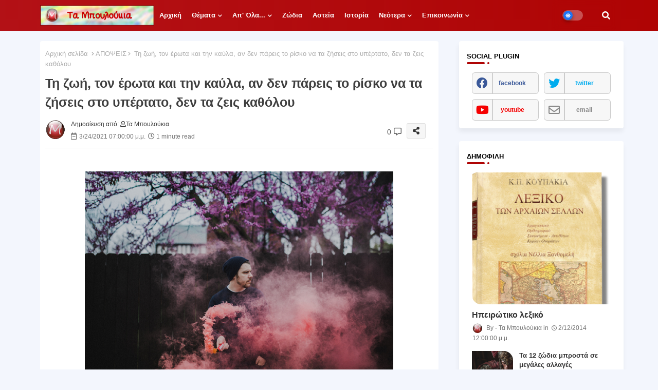

--- FILE ---
content_type: text/html; charset=UTF-8
request_url: https://www.tampouloukia.gr/2021/03/4.html
body_size: 172748
content:
<!DOCTYPE html>
<html class='ltr' dir='ltr' lang='el' xmlns='http://www.w3.org/1999/xhtml' xmlns:b='http://www.google.com/2005/gml/b' xmlns:data='http://www.google.com/2005/gml/data' xmlns:expr='http://www.google.com/2005/gml/expr'>
<head>
<!-- Google tag (gtag.js) -->
<script async='async' src='https://www.googletagmanager.com/gtag/js?id=G-TH1G73RYJL'></script>
<script>
  window.dataLayer = window.dataLayer || [];
  function gtag(){dataLayer.push(arguments);}
  gtag('js', new Date());

  gtag('config', 'G-TH1G73RYJL');
</script>
<!--- Templateiki Templates All Packed SEO /-->
<meta content='width=device-width, initial-scale=1, minimum-scale=1, maximum-scale=1' name='viewport'/>
<title>4 Χαρακτηριστικά των αντρών που δείχνουν ότι πρέπει να τρέξεις μακριά</title>
<meta content='text/html; charset=UTF-8' http-equiv='Content-Type'/>
<meta content='blogger' name='generator'/>
<link href='https://www.tampouloukia.gr/favicon.ico' rel='icon' type='image/x-icon'/>
<link href='https://www.tampouloukia.gr/favicon.ico' rel='icon' sizes='32x32'/>
<link href='https://www.tampouloukia.gr/favicon.ico' rel='icon' sizes='100x100'/>
<link href='https://www.tampouloukia.gr/favicon.ico' rel='apple-touch-icon'/>
<meta content='https://www.tampouloukia.gr/favicon.ico' name='msapplication-TileImage'/>
<link href='https://www.tampouloukia.gr/2021/03/4.html' hreflang='x-default' rel='alternate'/>
<meta content='#B31116' name='theme-color'/>
<meta content='#B31116' name='msapplication-navbutton-color'/>
<link href='https://www.tampouloukia.gr/2021/03/4.html' rel='canonical'/>
<link rel="alternate" type="application/atom+xml" title="ΤΑ ΜΠΟΥΛΟΥΚΙΑ - Atom" href="https://www.tampouloukia.gr/feeds/posts/default" />
<link rel="alternate" type="application/rss+xml" title="ΤΑ ΜΠΟΥΛΟΥΚΙΑ - RSS" href="https://www.tampouloukia.gr/feeds/posts/default?alt=rss" />
<link rel="service.post" type="application/atom+xml" title="ΤΑ ΜΠΟΥΛΟΥΚΙΑ - Atom" href="https://www.blogger.com/feeds/4758296370980321595/posts/default" />

<link rel="alternate" type="application/atom+xml" title="ΤΑ ΜΠΟΥΛΟΥΚΙΑ - Atom" href="https://www.tampouloukia.gr/feeds/7157935109020329244/comments/default" />
<meta content='Πλήρης ενημέρωση για όλα...' name='description'/>
<!-- Metadata for Open Graph protocol available here http://ogp.me/. -->
<meta content='index, follow, max-snippet:-1, max-image-preview:large, max-video-preview:-1' name='robots'/>
<meta content='article' property='og:type'/>
<meta content='4 Χαρακτηριστικά των αντρών που δείχνουν ότι πρέπει να τρέξεις μακριά' property='og:title'/>
<meta content='https://www.tampouloukia.gr/2021/03/4.html' property='og:url'/>
<meta content='Πλήρης ενημέρωση για όλα...' property='og:description'/>
<meta content='ΤΑ ΜΠΟΥΛΟΥΚΙΑ' property='og:site_name'/>
<meta content='https://blogger.googleusercontent.com/img/b/R29vZ2xl/AVvXsEgThZIpzb4cPIstsUmrSK6Q3dRT5FxviYqget3eLTG-Wd0RtiA9O0N7CDMxYBR48Dm8pagDeT3xDD6CzAx2fwDzWFz1gVf6q-U-dkauWPyNHLlrCf7Xr8eNROgxc0gfaOv1mcmvzrlUi_s3/s0/antrasmousi1.jpg' property='og:image'/>
<meta content='https://blogger.googleusercontent.com/img/b/R29vZ2xl/AVvXsEgThZIpzb4cPIstsUmrSK6Q3dRT5FxviYqget3eLTG-Wd0RtiA9O0N7CDMxYBR48Dm8pagDeT3xDD6CzAx2fwDzWFz1gVf6q-U-dkauWPyNHLlrCf7Xr8eNROgxc0gfaOv1mcmvzrlUi_s3/s0/antrasmousi1.jpg' name='twitter:image'/>
<meta content='4 Χαρακτηριστικά των αντρών που δείχνουν ότι πρέπει να τρέξεις μακριά' property='og:title'/>
<meta content='4 Χαρακτηριστικά των αντρών που δείχνουν ότι πρέπει να τρέξεις μακριά' name='keywords'/>
<link href='https://www.tampouloukia.gr/2021/03/4.html' hreflang='en' rel='alternate'/>
<meta content='summary_large_image' name='twitter:card'/>
<meta content='4 Χαρακτηριστικά των αντρών που δείχνουν ότι πρέπει να τρέξεις μακριά' name='twitter:title'/>
<meta content='https://www.tampouloukia.gr/2021/03/4.html' name='twitter:domain'/>
<meta content='Πλήρης ενημέρωση για όλα...' name='twitter:description'/>
<meta content='Πλήρης ενημέρωση για όλα...' name='twitter:creator'/>
<meta content='en_US' property='og:locale'/>
<meta content='en_GB' property='og:locale:alternate'/>
<meta content='id_ID' property='og:locale:alternate'/>
<link href='//1.bp.blogspot.com' rel='dns-prefetch'/>
<link href='//28.2bp.blogspot.com' rel='dns-prefetch'/>
<link href='//3.bp.blogspot.com' rel='dns-prefetch'/>
<link href='//4.bp.blogspot.com' rel='dns-prefetch'/>
<link href='//2.bp.blogspot.com' rel='dns-prefetch'/>
<link href='//www.blogger.com' rel='dns-prefetch'/>
<link href='//maxcdn.bootstrapcdn.com' rel='dns-prefetch'/>
<link href='//fonts.googleapis.com' rel='dns-prefetch'/>
<link href='//use.fontawesome.com' rel='dns-prefetch'/>
<link href='//ajax.googleapis.com' rel='dns-prefetch'/>
<link href='//resources.blogblog.com' rel='dns-prefetch'/>
<link href='//feeds.feedburner.com' rel='dns-prefetch'/>
<link href='//cdnjs.cloudflare.com' rel='dns-prefetch'/>
<link href='//www.google-analytics.com' rel='dns-prefetch'/>
<link href='//themes.googleusercontent.com ' rel='dns-prefetch'/>
<link href='//pagead2.googlesyndication.com' rel='dns-prefetch'/>
<link href='//googleads.g.doubleclick.net' rel='dns-prefetch'/>
<link href='//www.gstatic.com' rel='preconnect'/>
<link href='//www.googletagservices.com' rel='dns-prefetch'/>
<link href='//static.xx.fbcdn.net' rel='dns-prefetch'/>
<link href='//tpc.googlesyndication.com' rel='dns-prefetch'/>
<link href='//apis.google.com' rel='dns-prefetch'/>
<link href='//www.facebook.com' rel='dns-prefetch'/>
<link href='//connect.facebook.net' rel='dns-prefetch'/>
<link href='//twitter.com' rel='dns-prefetch'/>
<link href='//www.youtube.com' rel='dns-prefetch'/>
<link href='//www.pinterest.com' rel='dns-prefetch'/>
<link href='//www.linkedin.com' rel='dns-prefetch'/>
<!-- Font Awesome Free 5.15.2 -->
<link href='//cdnjs.cloudflare.com/ajax/libs/font-awesome/5.15.2/css/fontawesome.min.css' rel='stylesheet'/>
<!-- Template Style CSS -->
<style id='page-skin-1' type='text/css'><!--
/*
-----------------------------------------------
Blogger Template Style
Name:        Color - UI Default - Blogger Free Template
Version:     1.0.0.V
Author:      Templateiki
Author Url:  https://www.templateiki.com/
Designed by: Templateiki
Last Update: 22/January/2021
This Theme is Created by templateiki.com This work is licensed under a Creative Commons Attribution-NoDerivatives 4.0 International License http://creativecommons.org/licenses/by-nd/4.0/ No One Has Been Permission to Sell Or Distribute this template without Our Permission.
----------------------------------------------- */
/*-- Google Poppins Font Family --*/
@font-face{font-family:'Poppins';font-style:italic;font-weight:400;font-display:swap;src:url(https://fonts.gstatic.com/s/poppins/v15/pxiGyp8kv8JHgFVrJJLucXtAKPY.woff2) format('woff2');unicode-range:U+0900-097F,U+1CD0-1CF6,U+1CF8-1CF9,U+200C-200D,U+20A8,U+20B9,U+25CC,U+A830-A839,U+A8E0-A8FB}
@font-face{font-family:'Poppins';font-style:italic;font-weight:400;font-display:swap;src:url(https://fonts.gstatic.com/s/poppins/v15/pxiGyp8kv8JHgFVrJJLufntAKPY.woff2) format('woff2');unicode-range:U+0100-024F,U+0259,U+1E00-1EFF,U+2020,U+20A0-20AB,U+20AD-20CF,U+2113,U+2C60-2C7F,U+A720-A7FF}
@font-face{font-family:'Poppins';font-style:italic;font-weight:400;font-display:swap;src:url(https://fonts.gstatic.com/s/poppins/v15/pxiGyp8kv8JHgFVrJJLucHtA.woff2) format('woff2');unicode-range:U+0000-00FF,U+0131,U+0152-0153,U+02BB-02BC,U+02C6,U+02DA,U+02DC,U+2000-206F,U+2074,U+20AC,U+2122,U+2191,U+2193,U+2212,U+2215,U+FEFF,U+FFFD}
@font-face{font-family:'Poppins';font-style:italic;font-weight:600;font-display:swap;src:url(https://fonts.gstatic.com/s/poppins/v15/pxiDyp8kv8JHgFVrJJLmr19VFteOcEg.woff2) format('woff2');unicode-range:U+0900-097F,U+1CD0-1CF6,U+1CF8-1CF9,U+200C-200D,U+20A8,U+20B9,U+25CC,U+A830-A839,U+A8E0-A8FB}
@font-face{font-family:'Poppins';font-style:italic;font-weight:600;font-display:swap;src:url(https://fonts.gstatic.com/s/poppins/v15/pxiDyp8kv8JHgFVrJJLmr19VGdeOcEg.woff2) format('woff2');unicode-range:U+0100-024F,U+0259,U+1E00-1EFF,U+2020,U+20A0-20AB,U+20AD-20CF,U+2113,U+2C60-2C7F,U+A720-A7FF}
@font-face{font-family:'Poppins';font-style:italic;font-weight:600;font-display:swap;src:url(https://fonts.gstatic.com/s/poppins/v15/pxiDyp8kv8JHgFVrJJLmr19VF9eO.woff2) format('woff2');unicode-range:U+0000-00FF,U+0131,U+0152-0153,U+02BB-02BC,U+02C6,U+02DA,U+02DC,U+2000-206F,U+2074,U+20AC,U+2122,U+2191,U+2193,U+2212,U+2215,U+FEFF,U+FFFD}
@font-face{font-family:'Poppins';font-style:normal;font-weight:400;font-display:swap;src:url(https://fonts.gstatic.com/s/poppins/v15/pxiEyp8kv8JHgFVrJJbecmNE.woff2) format('woff2');unicode-range:U+0900-097F,U+1CD0-1CF6,U+1CF8-1CF9,U+200C-200D,U+20A8,U+20B9,U+25CC,U+A830-A839,U+A8E0-A8FB}
@font-face{font-family:'Poppins';font-style:normal;font-weight:400;font-display:swap;src:url(https://fonts.gstatic.com/s/poppins/v15/pxiEyp8kv8JHgFVrJJnecmNE.woff2) format('woff2');unicode-range:U+0100-024F,U+0259,U+1E00-1EFF,U+2020,U+20A0-20AB,U+20AD-20CF,U+2113,U+2C60-2C7F,U+A720-A7FF}
@font-face{font-family:'Poppins';font-style:normal;font-weight:400;font-display:swap;src:url(https://fonts.gstatic.com/s/poppins/v15/pxiEyp8kv8JHgFVrJJfecg.woff2) format('woff2');unicode-range:U+0000-00FF,U+0131,U+0152-0153,U+02BB-02BC,U+02C6,U+02DA,U+02DC,U+2000-206F,U+2074,U+20AC,U+2122,U+2191,U+2193,U+2212,U+2215,U+FEFF,U+FFFD}
@font-face{font-family:'Poppins';font-style:normal;font-weight:600;font-display:swap;src:url(https://fonts.gstatic.com/s/poppins/v15/pxiByp8kv8JHgFVrLEj6Z11lFc-K.woff2) format('woff2');unicode-range:U+0900-097F,U+1CD0-1CF6,U+1CF8-1CF9,U+200C-200D,U+20A8,U+20B9,U+25CC,U+A830-A839,U+A8E0-A8FB}
@font-face{font-family:'Poppins';font-style:normal;font-weight:600;font-display:swap;src:url(https://fonts.gstatic.com/s/poppins/v15/pxiByp8kv8JHgFVrLEj6Z1JlFc-K.woff2) format('woff2');unicode-range:U+0100-024F,U+0259,U+1E00-1EFF,U+2020,U+20A0-20AB,U+20AD-20CF,U+2113,U+2C60-2C7F,U+A720-A7FF}
@font-face{font-family:'Poppins';font-style:normal;font-weight:600;font-display:swap;src:url(https://fonts.gstatic.com/s/poppins/v15/pxiByp8kv8JHgFVrLEj6Z1xlFQ.woff2) format('woff2');unicode-range:U+0000-00FF,U+0131,U+0152-0153,U+02BB-02BC,U+02C6,U+02DA,U+02DC,U+2000-206F,U+2074,U+20AC,U+2122,U+2191,U+2193,U+2212,U+2215,U+FEFF,U+FFFD}
/*-- Font Awesome Free 5.15.1 --*/
@font-face{font-family:"Font Awesome 5 Brands";font-display:swap;font-style:normal;font-weight:400;font-display:block;src:url(https://cdnjs.cloudflare.com/ajax/libs/font-awesome/5.15.1/webfonts/fa-brands-400.eot);src:url(https://cdnjs.cloudflare.com/ajax/libs/font-awesome/5.15.1/webfonts/fa-brands-400.eot?#iefix) format("embedded-opentype"),url(https://cdnjs.cloudflare.com/ajax/libs/font-awesome/5.15.1/webfonts/fa-brands-400.woff2) format("woff2"),url(https://cdnjs.cloudflare.com/ajax/libs/font-awesome/5.15.1/webfonts/fa-brands-400.woff) format("woff"),url(https://cdnjs.cloudflare.com/ajax/libs/font-awesome/5.15.1/webfonts/fa-brands-400.ttf) format("truetype"),url(https://cdnjs.cloudflare.com/ajax/libs/font-awesome/5.15.1/webfonts/fa-brands-400.svg#fontawesome) format("svg")}.fab{font-family:"Font Awesome 5 Brands";font-weight:400}
@font-face{font-family:"Font Awesome 5 Free";font-display:swap;font-style:normal;font-weight:400;font-display:block;src:url(https://cdnjs.cloudflare.com/ajax/libs/font-awesome/5.15.1/webfonts/fa-regular-400.eot);src:url(https://cdnjs.cloudflare.com/ajax/libs/font-awesome/5.15.1/webfonts/fa-regular-400.eot?#iefix) format("embedded-opentype"),url(https://cdnjs.cloudflare.com/ajax/libs/font-awesome/5.15.1/webfonts/fa-regular-400.woff2) format("woff2"),url(https://cdnjs.cloudflare.com/ajax/libs/font-awesome/5.15.1/webfonts/fa-regular-400.woff) format("woff"),url(https://cdnjs.cloudflare.com/ajax/libs/font-awesome/5.15.1/webfonts/fa-regular-400.ttf) format("truetype"),url(https://cdnjs.cloudflare.com/ajax/libs/font-awesome/5.15.1/webfonts/fa-regular-400.svg#fontawesome) format("svg")}.far{font-family:"Font Awesome 5 Free";font-weight:400}
@font-face{font-family:"Font Awesome 5 Free";font-display:swap;font-style:normal;font-weight:900;font-display:block;src:url(https://cdnjs.cloudflare.com/ajax/libs/font-awesome/5.15.1/webfonts/fa-solid-900.eot);src:url(https://cdnjs.cloudflare.com/ajax/libs/font-awesome/5.15.1/webfonts/fa-solid-900.eot?#iefix) format("embedded-opentype"),url(https://cdnjs.cloudflare.com/ajax/libs/font-awesome/5.15.1/webfonts/fa-solid-900.woff2) format("woff2"),url(https://cdnjs.cloudflare.com/ajax/libs/font-awesome/5.15.1/webfonts/fa-solid-900.woff) format("woff"),url(https://cdnjs.cloudflare.com/ajax/libs/font-awesome/5.15.1/webfonts/fa-solid-900.ttf) format("truetype"),url(https://cdnjs.cloudflare.com/ajax/libs/font-awesome/5.15.1/webfonts/fa-solid-900.svg#fontawesome) format("svg")}.fa,.far,.fas{font-family:"Font Awesome 5 Free"}.fa,.fas{font-weight:900}
/*-- Reset CSS Start Here --*/
html.rtl {
--body-font: 'Cairo',Arial,sans-serif;
--meta-font: 'Cairo',Arial,sans-serif;
--title-font: 'Cairo',Arial,sans-serif;
--text-font: 'Cairo',Arial,sans-serif;
}
:root{
--body-font:'Tahoma', Arial, sans-serif;
--title-font:'Tahoma', Arial, sans-serif;
--meta-font:'Tahoma', Arial, sans-serif;
--text-font:'Tahoma', Arial, sans-serif;
--text-font-color:#000000;
--runs-solid-color:#c1bbbb;
--black-color:#404040;
--hero-color:#aaaaaa;
--main-menu-bg:#ffffff;
--snippet-color:#aba4a4;
--solid-border:#ddd;
--search-mb-clr:#111;
--search-mb-input:#111;
--featured-posts-title:#333333;
--button-bg-color:#1e74f4;
--button-text-color:#ffffff;
--lables-buttons-color:#1e74f4;
--lables-text-color:#ffffff;
--bg-bt-bar:#1e74f4;
--email-bg-color:#1e74f4;
--email-text-color:#ffffff;
--cloud-bg-color:#1e74f4;
--cloud-border-color:#1e74f4;
--list-text-color:#1e74f4;
--theme-text-color:#3e3e3e;
--featured-gadgets-title:#e8e8e8;
--placeholder-text-color:#3e3e3e;
--main-menu-text-color:#ffffff;
--sub-menu-text-color:#3a3a3a;
--menu-color1:#B31116;
--menu-color2:#AF0404;
--mobile-menu-top-search-bg:#ffffff;
--footer-title-color:#eeeeee;
--footer-copyright-bg:#182032;
--body-color-main:#f3f6fd url() repeat fixed top left;
--all-link-color:#A91D21;
--black-text:#000000;
--main-text-color:#101010;
--mobile-menu-bg:#ffffff;
--menu-mobile-color:#222222;
--white-bg:#ffffff;
--block-bg:#ffffff;
--white-color-search:rgb(255 255 255 / 30%);
--featured-posts-title-featured:#ffffff;
--white-label-color:#ffffff;
--topMenu-hover:#1e74f4;
--topMenu-bg-hover:#f7f7f7;
--bg-cards:#ffffff;
--bg-cards-video:#121212;
--bg-cards-shadow:-1px 7px 10px 0 rgb(0 0 0 / 0.06);
--shadow-top:0 0 20px rgba(0,0,0,.15);
--shadow-top-fixed:5px 5px 8px 0px rgba(224 223 223 / 0.48);
--ads-bg:rgb(143 183 255 / 0.20);
--ads-text:#898989;
--buttons-category-text:#1d1d1d;
--snip-text-color:#eeeeee;
--search-bt-text:#ffffff;
--search-bt-bg:rgb(237 237 237 / 44%);
--comments-dec:#333;
--sticky-bg:#f1f1f1;
--input-form:transparent;
--bt-home:#f2f7fb;
--cm-count:#555555;
--navigation-runs-text:#4e4e4e;
--sticky-lists:#ffffff;
--post-snip-data:#707070;
--post-snip-open:#383838;
--ico-relative:#e60000;
--ico-relative-hover:rgb(0 0 0 / 0.51);
--front-bg-lists:#fff;
--share-author-links:#585858;
--box-posts-share:#f1f1f1;
--title-share:#1c1c1c;
--title-share-fa:#5c5c5c;
--footer-text-color:#eeeeee;
--footer-about-text:#e3e3e3;
--footer-bg-color:#2F3543;
--footer-gadgets-title:#eeeeee;
--footer-pages-text-hover:#1e74f4;
--main-logo-text-color:#222222;
--submenu-bg-color:#ffffff;
--comment-content:#f6f6f6;
--comment-text:#5e5e5e;
--arrow-color:#888;
--main-sd:0 0 1px 0 rgb(24 94 224 / 5%), 0 6px 12px 0 rgb(24 94 224 / 5%);
--label-text-color:#2c2c2c;
--pager-text-color:#6d6d6d;
--back-top:rgb(90 90 90 / 0.18);
--box-shadows:rgb(102 102 102 / 0.13);
}
body.dark{
--main-logo-text-color:#d4d4d4;
--all-link-color:rgba(255,255,255,.7);
--body-color-main:#111827;
--main-menu: #383838;
--text-font-color:#e3e3e3;
--shadow-top:none;
--cloud-border-color:rgb(100 100 100 / 0.66);
--cloud-bg-color:#ffffff;
--mobile-menu-bg:#1f2937;
--search-mb-input:#b5b5b5;
--search-mb-clr:#eee;
--input-form:rgb(112 112 112 / 0.34);
--shadow-top-fixed:none;
--white-label-color:#464646;
--search-bt-text:#b5b5b5;
--search-bt-bg:#404040;
--main-menu-text-color:#dadada;
--sub-menu-text-color:#dadada;
--menu-mobile-color:#dadada;
--mobile-menu-top-search-bg:#1f2937;
--topMenu-hover:#888;
--topMenu-bg-hover:#1f2937;
--title-share:#dddddd;
--black-color:#d9d9d9;
--title-share-fa:#dddddd;
--front-bg-lists:#111827;
--box-shadows:transparent;
--bt-home:#1f2937;
--sticky-lists:#253346;
--main-menu-bg:#1f2937;
--post-snip-open:#eee;
--footer-gadgets-title:#c3c3c3;
--footer-title-color:#adadad;
--sticky-bg:#1f2937;
--placeholder-text-color:#dadada;
--theme-text-color:#dadada;
--featured-gadgets-title:#dadada;
--white-color-search:#232323;
--ads-bg:#26313e;
--box-posts-share:#1f2937;
--submenu-bg-color:#1f2937;
--label-text-color:#a1a1a1;
--featured-posts-title: #c3c3c3;
--ads-text:#dadada;
--buttons-category-text:#dadada;
--bg-cards:#1f2937;
--block-bg:#1f2937;
--black-text:#f3f8fb;
--post-snip-data:#a5a5a5;
--comments-dec:#cecece;
--comment-content:#26313e;
--comment-text:#c1c1c1;
--footer-bg-color:#1f2937;
--footer-text-color:#E4E4E4;
--cm-count:#E4E4E4;
--arrow-color:#efefef;
--main-text-color:#E4E4E4;
--navigation-runs-text:#c3c3c3;
--share-author-links:#E4E4E4;
--footer-copyright-bg:#111827;
}
a,abbr,acronym,address,applet,b,big,blockquote,body,caption,center,cite,code,dd,del,dfn,div,dl,dt,em,fieldset,font,form,h1,h2,h3,h4,h5,h6,html,i,iframe,img,ins,kbd,label,legend,li,object,p,pre,q,s,samp,small,span,strike,strong,sub,sup,table,tbody,td,tfoot,th,thead,tr,tt,u,ul,var{padding:0;border:0;outline:0;vertical-align:baseline;background:0;text-decoration:none}
form,textarea,input,button{font-family:var(--body-font);-webkit-appearance:none;-moz-appearance:none;appearance:none;border-radius:0;box-sizing:border-box}
.CSS_LIGHTBOX{z-index:999999!important}.CSS_LIGHTBOX_ATTRIBUTION_INDEX_CONTAINER .CSS_HCONT_CHILDREN_HOLDER > .CSS_LAYOUT_COMPONENT.CSS_HCONT_CHILD:first-child > .CSS_LAYOUT_COMPONENT{opacity:0}
input,textarea{outline:none}
/*! normalize.css v3.0.1 | MIT License | git.io/normalize */
dl,ul{list-style-position:inside;font-weight:400;list-style:none}
ul li{list-style:none}
caption,th{text-align:center}
html,body{text-size-adjust:none;-webkit-text-size-adjust:none;-moz-text-size-adjust:none;-ms-text-size-adjust:none}
.separator a{clear:none!important;float:none!important;margin-left:0!important;margin-right:0!important}
#Navbar1,#navbar-iframe,.widget-item-control,a.quickedit,.home-link,.feed-links{display:none!important}
.center{display:table;margin:0 auto;position:relative}
.widget > h2,.widget > h3{display:none}
.widget iframe,.widget img{max-width:100%}
.container{position:relative;max-width: 100%;width: 1145px;}
.center{display:table;margin:0 auto;position:relative}
img{border:0;position:relative}
a,a:visited{text-decoration:none}
.clearfix{clear:both}
.section,.widget,.widget ul{margin:0;padding:0}
a{color:var(--all-link-color)}
a img{border:0}
abbr{text-decoration:none}
.widget>h2,.widget>h3{display:none}
*:before,*:after{-webkit-box-sizing:border-box;-moz-box-sizing:border-box;box-sizing:border-box;}
/*-- CSS Variables --*/
.no-items.section{display:none}
h1,h2,h3,h4,h5,h6{font-family:var(--title-font);font-weight:600}
body{position:relative;background:var(--body-color-main);font-family:var(--body-font);font-size:14px;font-weight:400;color:var(--black-text);word-wrap:break-word;margin:0;padding:0;font-style:normal;line-height:1.4em}
#outer-wrapper{position:relative;overflow:hidden;width:100%;max-width:100%;margin:0 auto}
.outer-container{display: flex;justify-content: space-between;}
h1{font-size:26px;line-height:28px}
h3{font-size:22px;line-height:21px}
h4{font-size:20px;line-height:18px}
h5{font-size:16px;line-height:16px}
h6{font-size:13px;line-height:13px;margin-bottom:0;margin-top:0}
@media only screen and (min-width:1025px){h1{font-size:42px;line-height:46px}
h2{font-size:36px;line-height:40px}
h3{font-size:28px;line-height:35px}
h4{font-size:21px;line-height:26px}
}
.post-body h1{font-size:28px}
.post-body h2{font-size:24px}
.post-body h3{font-size:21px}
.post-body h4{font-size:18px}
.post-body h5{font-size:16px}
.post-body h6{font-size:13px}
.dark .post-body p{background:transparent!important;color:#fff!important}
#center-container{position:relative;float:left;width:100%;overflow:hidden;padding:20px 0 0;margin:0}
.home #feed-view {width: 100%;}
#feed-view{position:relative;float:left;width:calc(100% - (320px + 30px));box-sizing:border-box;padding:0}
.item #sidebar-container{display:block;}
#sidebar-container{position:relative;float:right;width:320px;box-sizing:border-box;padding:0}
.post-filter-image{position:relative;display:block;transition:transform .3s ease}
.snip-thumbnail{position:relative;width:100%;height:100%;display:block;object-fit:cover;z-index:1;opacity:0;transition:opacity .30s ease,transform .30s ease}
.snip-thumbnail.lazy-img{opacity:1}
.row,.row-1{position:relative;}
.post-filter-link:hover .snip-thumbnail{filter: brightness(0.9);}
.background-layer:before{content:'';position:absolute;bottom:0;left:0;right:0;height:100%;z-index:2}
/*-- Social Icons Start Here (Global FontAwesome Icon Codes) --*/
.colorful-ico a:before,.social a:before{display:inline-block;font-family:'Font Awesome 5 Brands';font-style:normal;font-weight:400}
.colorful-ico .blogger a:before,.social .blogger:before{content:"\f37d"}
.colorful-ico .behance a:before,.social .behance:before{content:"\f1b4"}
.colorful-ico .digg a:before,.social .digg:before{content:"\f1a6"}
.colorful-ico .instagram a:before,.social .instagram:before{content:"\f16d"}
.colorful-ico .pinterest a:before,.social .pinterest:before{content:"\f0d2"}
.colorful-ico .rss a:before,.social .rss:before{content:'\f09e';font-family:'Font Awesome 5 Free';font-weight:900}
.colorful-ico .google a:before,.social .google:before{content:"\f1a0"}
.colorful-ico .paypal a:before,.social .paypal:before{content:"\f1ed"}
.colorful-ico .microsoft a:before,.social .microsoft:before{content:"\f3ca"}
.colorful-ico .facebook a:before,.social .facebook:before{content:"\f09a"}
.colorful-ico .facebook-f a:before,.social .facebook-f:before{content:"\f09a"}
.colorful-ico .twitter a:before,.social .twitter:before{content:"\f099"}
.colorful-ico .youtube a:before,.social .youtube:before{content:"\f167"}
.colorful-ico .stack-overflow a:before,.social .stack-overflow:before{content:"\f16c"}
.colorful-ico .github a:before,.social .github:before{content:"\f09b"}
.colorful-ico .linkedin a:before,.social .linkedin:before{content:"\f0e1"}
.colorful-ico .skype a:before,.social .skype:before{content:"\f17e"}
.colorful-ico .stumbleupon a:before,.social .stumbleupon:before{content:"\f1a4"}
.colorful-ico .tumblr a:before,.social .tumblr:before{content:"\f173"}
.colorful-ico .vk a:before,.social .vk:before{content:"\f189"}
.colorful-ico .reddit a:before,.social .reddit:before{content:"\f1a1"}
.colorful-ico .whatsapp a:before,.social .whatsapp:before{content:"\f232"}
.colorful-ico .telegram a:before,.social .telegram:before{content:"\f2c6"}
.colorful-ico .dribbble a:before,.social .dribbble:before{content:"\f17d"}
.colorful-ico .soundcloud a:before,.social .soundcloud:before{content:"\f1be"}
.colorful-ico .twitch a:before,.social .twitch:before{content:"\f1e8"}
.colorful-ico .delicious a:before,.social .delicious:before{content:"\f1a5"}
.colorful-ico .codepen a:before,.social .codepen:before{content:"\f1cb"}
.colorful-ico .snapchat a:before,.social .snapchat:before{content:"\f2ac"}
.colorful-ico .email a:before,.social .email:before{content:'\f0e0';font-family:'Font Awesome 5 Free'}
.colorful-ico .external-link a:before,.social .external-link:before{content:'\f35d';font-family:'Font Awesome 5 Free';font-weight:900}
.colorful a:hover {opacity: 0.8;}
.colorful a.blogger{color:#ff5722}
.colorful a.facebook,.colorful a.facebook-f{color:#3b5999}
.colorful a.twitter{color:#00acee}
.colorful a.youtube{color:#f50000}
.colorful a.messenger{color:#0084ff}
.colorful a.snapchat{color:#ffe700}
.colorful a.telegram{color:#179cde}
.colorful a.instagram{color:#dd277b}
.colorful a.pinterest,.colorful a.pinterest-p{color:#ca2127}
.colorful a.google{color:#0165b4}
.colorful a.apple{color:#000000}
.colorful a.microsoft{color:#0165b4}
.colorful a.dribbble{color:#ea4c89}
.colorful a.linkedin{color:#0077b5}
.colorful a.stumbleupon{color:#eb4823}
.colorful a.vk{color:#4a76a8}
.colorful a.stack-overflow{color:#f48024}
.colorful a.github{color:#24292e}
.colorful a.soundcloud{background:linear-gradient(#ff7400,#ff3400)}
.colorful a.behance{color:#191919}
.colorful a.digg{color:#1b1a19}
.colorful a.delicious{color:#0076e8}
.colorful a.codepen{color:#000}
.colorful a.flipboard{color:#f52828}
.colorful a.reddit{color:#ff4500}
.colorful a.tumblr{color:#365069}
.colorful a.twitch{color:#6441a5}
.colorful a.rss{color:#ffc200}
.colorful a.skype{color:#00aff0}
.colorful a.whatsapp{color:#3fbb50}
.colorful a.discord{color:#7289da}
.colorful a.share{color:var(--hero-color)}
.colorful a.email{color:#888}
.colorful a.external-link{color:#3500e5}
.social-front-hover a.facebook,.social-front-hover a.facebook-f{background:#3b5999}
.social-front-hover a.twitter{background:#00acee}
.social-front-hover a.whatsapp{background:#3fbb50}
.Super-Menu-logo{display:none}
.LSpeed-filter-logo{display:none}
.dark .post-body ol>li:before{color:#eee}
.mega-mode{position:relative;padding:0 15px;margin-right:10px;text-align:center;border-radius:30px;display:inline-block;align-items:center;z-index:999}
.dark-button{display:none;}
.dark-button + .dark-toggle{outline:0;display:inline-block;width:40px;height:20px;vertical-align:middle;position:relative;cursor:pointer;margin-left:5px;-webkit-user-select:none;-moz-user-select:none;-ms-user-select:none;user-select:none;}
.dark-mode + .dark-toggle{border-radius:99em;transition:all .4s ease}
.dark-mode + .dark-toggle:after{content:'\f185';font-family:'Font Awesome 5 Free';font-size: 10px;font-weight:900;color:var(--button-text-color);line-height:18px;border-radius:100px;background:var(--button-bg-color);transition:left 0.3s cubic-bezier(0.175,0.885,0.32,1.275),padding 0.3s ease,margin 0.3s ease;position:absolute;width:18px;height:18px;top:1px;left:2px;box-shadow:0 3px 6px rgba(0,0,0,0.16),0 3px 6px rgba(0,0,0,0.23)}
.dark .dark-mode + .dark-toggle{background:rgb(255 237 198 / 0.41)}
.dark-mode + .dark-toggle{background:rgb(255 255 255 / 30%)}
.dark .dark-mode + .dark-toggle:after{content:'\f186';left:53%;background:#d5904e}
#xxuix-xd6uiList>.mega-menu{position:unset!important}
.xxuix-xd6ui li:hover .xxs3-xvr5{opacity:1;visibility:visible}
.drop-down>a:after{content:'\f078';float:right;font-family:'Font Awesome 5 Free';font-size:9px;font-weight:900;margin:-1px 0 0 5px}
.xxs3-xvr5{top:59px;transition:all .3s ease;-webkit-transition:all .3s ease;-moz-transition:all .3s ease;-o-transition:all .3s ease;opacity:0;visibility:hidden;width:100%;left:0;box-sizing:border-box;right:0;z-index:3333;color:var(--white-bg);height:auto;padding:20px;min-height:100px;position:absolute;border-radius:8px;background-color:var(--block-bg);box-shadow:0 10px 10px rgba(0,0,0,0.28)}
.xxuix-xd6ui li:hover .xxs3-xvr5{margin-top:1px;opacity:1;visibility:visible}
.Mega-ui{width:calc((100% - 50px) / 5);box-sizing:border-box;float:left;overflow:hidden;position:relative}
.Mega-ui:last-child{margin-right:0}
.Mega-ui .post-filter-link{height:100%}
.Mega-uis{display:flex;justify-content:space-between;flex-wrap:wrap}
.Mega-uis .Mega-img-ui{height:180px;display:block;overflow:hidden;border-radius:5px;}
.Mega-uis .entry-title{font-size:14px;font-weight:600;text-align: left;line-height:1.2em;margin:0}
/*----- Home Page Buttons -----*/
.flex-section{display:flex;width:100%;float:left;align-items:center;justify-content:center;}
.flex-ft{display:flex;justify-content:center;padding: 0 16px;}
.section-sticky{position:fixed;display:none;left:0;right:0;bottom:0;background-color:var(--sticky-lists);border-top:1px solid rgb(108 108 108 / 0.14);padding:0 25px;border-radius: 20px 20px 0 0;box-shadow:0 5px 15px 0 rgb(0 0 0 / 0.46);z-index:111;}
ul.mobileMenu{display:flex;align-items:center;justify-content:space-between;height:50px;margin:0;padding:0;list-style:none;}
ul.mobileMenu li{position:relative;text-align:center;}
li.myHome, li.mySearch, li.myDark, li.myTop, li.myShare{padding:8px;border-radius:16px;}
ul.mobileMenu li:nth-child(1){background-color:#e8e2f6;}
ul.mobileMenu li:nth-child(1) a{color:#6900ff;}
ul.mobileMenu li:nth-child(2){background-color:#f6e3f1;}
ul.mobileMenu li:nth-child(2) label{color:#b73892}
ul.mobileMenu li:nth-child(3){background:#1e74f4;border:4px solid #fff;border-radius:50%;padding:14px;margin-bottom:30px;}
ul.mobileMenu li:nth-child(3) label{color:#ffffff}
ul.mobileMenu li:nth-child(4){background-color:#fff3d9;}
ul.mobileMenu li:nth-child(4) label{color:#eda600}
ul.mobileMenu li:nth-child(5){background-color:#afedf7;}
ul.mobileMenu li:nth-child(5) label{color:#1194aa}
ul.mobileMenu li label, ul.mobileMenu li a{display:block;font-size:20px;}
/*----- Table of Content (TOC). -----*/
.tociki-pro{display:flex;width:100%;clear:both;margin:0}
.tociki-inner{position:relative;max-width:100%;font-size:14px;background-color:rgba(165 165 165 / 0.10);overflow:hidden;line-height:23px;border:1px solid #a0a0a0;border-radius:5px}
a.tociki-title{position:relative;display:flex;align-items:center;justify-content:space-between;height:38px;font-size:16px;font-weight:600;color:var(--text-font-color);padding:0 15px;margin:0}
.tociki-title-text{display:flex}
.tociki-title-text:before{content:'\f0cb';font-family:'Font Awesome 5 Free';font-size:14px;font-weight:900;margin:0 5px 0 0}
.rtl .tociki-title-text:before{margin:0 0 0 5px}
.tociki-title:after{content:'\f078';font-family:'Font Awesome 5 Free';font-size:12px;font-weight:900;margin:0 0 0 25px;color:var(--buttons-category-text);}
.rtl .tociki-title:after{margin:0 25px 0 0;}
.tociki-title.opened:after{content:'\f077'}
a.tociki-title:hover{text-decoration:none}
#tociki{display:none;padding:0 15px 10px;margin:0}
#tociki ol{padding:0 0 0 15px}
#tociki li{font-size:14px;margin:10px 0}
#tociki li a{color:var(--main-text-color)}
#tociki li a:hover{opacity:0.8;text-decoration:underline}
/*----- Cap the total number of ads (widgets and inline ads). -----*/
#top-ad-placeholder .widget > .widget-title,#bottom-ad-placeholder .widget > .widget-title{display:none}
#top-ad-placeholder,#bottom-ad-placeholder{margin:15px 0;padding:0;width:100%;overflow:hidden;}
.main-ads-pikihome{position:relative;margin:15px 5px 0}
.main-ads-pikihome .widget{position:relative;float:left;width:100%;line-height:0;margin:0 0 5px}
#post-placeholder{position:relative;box-sizing:border-box;width:100%;height:auto;padding:0 5px;margin:10px 0}
#post-placeholder .widget{position:relative;width:100%;line-height:0;height:auto}
/*----- Standard footer section under Parent of Center Container element. -----*/
.footer-container{background:var(--footer-copyright-bg);}
.footer-container .footer-copyright{position:relative;float:left;font-size:13px;margin:0}
.copyright-text{margin:0;color:var(--footer-text-color);line-height:50px;}
.footer-container .footer-copyright a{color:var(--footer-text-color)}
.footer-container .footer-copyright a:hover{color:var(--footer-text-color)}
#footer-checks-menu{float:right;position:relative;display:block;margin:0}
.footer-checks-menu ul li{position:relative;float:left;margin:0}
.footer-checks-menu ul li a{float:left;font-size:14px;color:var(--footer-text-color);line-height:48px;padding:0 5px;margin:0}
#footer-checks-menu ul li a:hover{color: var(--footer-pages-text-hover)}
/*-- Top Social Menu CSS (IE/ IE9 etc.) --*/
.sharing-button .facebook a,.sharing-button .facebook-f a{background-color:#3b5999}
.sharing-button .twitter a,.sharing-button .twitter-square a{background-color:#00acee}
.sharing-button .reddit a{background-color:#ff4500}
.sharing-button .pinterest a,.sharing-button .pinterest-p a{background-color:#ca2127}
.sharing-button .linkedin a{background-color:#0077b5}
.sharing-button .whatsapp a{background-color:#3fbb50}
.sharing-button .email a{background-color:#888}
.Super-Menu .fa{color:#FFF! important}
/*-- Top Social Menu Code (jQuery Latest Menu) --*/
#Super-MenuTested{position:relative;float:left;width:100%;height:auto;margin:0}
.Super-MenuWorks .container{margin:0 auto;}
.Super-MenuWorks-wrap,.Super-MenuWorks{position:relative;float:left;background:linear-gradient(to right, var(--menu-color1),var(--menu-color2));z-index: 990;width:100%;height:60px;box-sizing:border-box;padding:0;margin:0;}
.SuperLogo-wrap{position:relative;box-sizing: border-box;width:100%;float:left;margin:0 30px 0 0;padding: 0;}
.SuperLogo{position:relative;float:left;height:55px;padding:0 0 0 10px;margin:0}
.SuperLogo img{display:block;width:auto;height:auto;max-height:40px;margin:0;}
.show-menu-space{display:none;color:var(--main-menu-text-color);height:40px;font-size:17px;padding:0 15px;}
.header-section{position:relative;display:flex;flex-wrap:wrap;justify-content:space-between;float:left;width:100%;margin:0;}
.header-left{position:static;display:flex;margin:0;align-items:center;}
.rtl .header-right{left:14px;right: unset;}
.header-right{position:absolute;top:0;right:14px;margin:0;z-index:11;overflow:hidden;backdrop-filter:blur(1vh);}
.SuperLogo .widget{position:relative;display:flex;align-items:center;height:100%;margin:0;}
.SuperLogo-img .logo-img{display:flex;align-items:center;height:40px;overflow:hidden;margin:0;}
.header-left h1{display:block;font-size:25px;color:var(--main-logo-text-color);height:30px;line-height:30px;overflow:hidden;padding:0;margin:0}
.header-left h1 a{color:var(--main-logo-text-color)}
.SuperLogo #title-header{display:none;visibility:hidden}
.Super-MenuWorks.show{top:0;margin:0;}
.Super-MenuWorks.fixed-nos.show{linear-gradient(to right, var(--menu-color1),var(--menu-color2))}
.main-menu-wrap{position:static;height:56px;margin:0}
#xxuix-xd6ui .widget,#xxuix-xd6ui .widget>.widget-title{display:none}
#xxuix-xd6ui .show-menu{display:block}
#xxuix-xd6ui{position:static;height:60px;z-index:10}
#xxuix-xd6ui ul>li{position:relative;display: flex;flex-shrink: 0;}
#xxuix-xd6uiList>li>a{position:relative;display:block;height:60px;font-size:13px;color:var(--main-menu-text-color);font-weight:600;text-transform:capitalize;line-height:60px;padding:0 10px;margin:0}
#xxuix-xd6uiList>li>a i{margin:0 3px 0 0;font-size:16px;color:var(--button-bg-color)}
#xxuix-xd6uiList>li>a:hover{opacity:0.8}
#xxuix-xd6ui ul>li>ul{position:absolute;float:left;left:0;top:60px;width:180px;border-radius:5px;background:var(--submenu-bg-color);z-index:99999;visibility:hidden;opacity:0;-webkit-transform:translateY(-10px);transform:translateY(-10px);padding:0;box-shadow:0 2px 5px 0 rgba(0,0,0,0.15),0 2px 10px 0 rgba(0,0,0,0.17)}
#xxuix-xd6ui ul>li>ul>li>ul{position:absolute;top:0;left:100%;-webkit-transform:translateX(-10px);transform:translateX(-10px);margin:0}
#xxuix-xd6ui ul>li>ul>li{display:block;float:none;position:relative}
#xxuix-xd6ui ul>li>ul>li a{position:relative;display:block;height:36px;font-size:13px;color:var(--sub-menu-text-color);line-height:36px;font-weight:400;box-sizing:border-box;padding:0 15px;margin:0;border-bottom:1px solid rgba(155,155,155,0.07)}
#xxuix-xd6ui ul>li>ul>li:last-child a{border:0}
#xxuix-xd6ui ul>li>ul>li:hover>a{color:var(--topMenu-hover);background:var(--topMenu-bg-hover);border-radius:14px;opacity:0.8;}
#xxuix-xd6ui ul>li.sub-tab>a:after{content:'\f078';float:right;font-family:'Font Awesome 5 Free';font-size:9px;font-weight:900;margin:1px 0 0 5px}
#xxuix-xd6ui ul>li>ul>li.sub-tab>a:after{content:'\f054';float:right;margin:0}
#xxuix-xd6ui ul>li:hover>ul,#xxuix-xd6ui ul>li>ul>li:hover>ul{visibility:visible;opacity:1;-webkit-backface-visibility:hidden;backface-visibility:hidden;-webkit-transform:translate(0);transform:translate(0)}
#xxuix-xd6ui ul ul{transition:all .35s ease}
.loading-icon{width:100%;height:100%;line-height:300px;display:flex ;justify-content:center;align-items:center;}
.xxgtui8-box .loading-icon{height:185px}
.loading-icon:after{content:"";width:40px;height:40px;border-radius:50%;border:2px solid var(--main-text-color);border-right:2px solid #c1c1c1;display:inline-block;animation:runload 0.6s infinite}
@-webkit-keyframes runload{0%{-webkit-transform:rotate(0deg);transform:rotate(0deg)}
to{-webkit-transform:rotate(1turn);transform:rotate(1turn)}
}
@keyframes runload{0%{-webkit-transform:rotate(0deg);transform:rotate(0deg)}
to{-webkit-transform:rotate(1turn);transform:rotate(1turn)}
}
.loading-frame{-webkit-animation-duration:.5s;animation-duration:.5s;-webkit-animation-fill-mode:both;animation-fill-mode:both}
@keyframes fadeIn{from{opacity:0}
to{opacity:1}
}
.run-time{animation-name:fadeIn}
@keyframes fadeInUp{from{opacity:0;transform:translate3d(0,5px,0)}
to{opacity:1;transform:translate3d(0,0,0)}
}
.load-time{animation-name:fadeInUp}
.overlay{visibility:hidden;opacity:0;position:fixed;top:0;left:0;right:0;bottom:0;z-index:1000;margin:0;transition:all .25s ease}
.show-menu-space:before{content:"\f0c9";font-family:'Font Awesome 5 Free';font-size:20px;font-weight:900}
#menu-space{display:none;position:fixed;width:70%;height:100%;top:0;left:0;bottom:0;background:var(--mobile-menu-bg);overflow:auto;z-index:1010;left:0;-webkit-transform:translateX(-100%);transform:translateX(-100%);visibility:hidden;box-shadow:3px 0 7px rgba(0,0,0,0.1);-webkit-transition:all .5s cubic-bezier(.79,.14,.15,.86);-moz-transition:all .5s cubic-bezier(.79,.14,.15,.86);-o-transition:all .5s cubic-bezier(.79,.14,.15,.86);transition:all .5s cubic-bezier(.79,.14,.15,.86)}
.spring-open #menu-space{-webkit-transform:translateX(0);transform:translateX(0);visibility:visible;opacity:.99;-webkit-transition:all .5s cubic-bezier(.79,.14,.15,.86);-moz-transition:all .5s cubic-bezier(.79,.14,.15,.86);-o-transition:all .5s cubic-bezier(.79,.14,.15,.86);transition:all .5s cubic-bezier(.79,.14,.15,.86)}
.area-runs{float:left;width:100%;height:58px;background-color:var(--mobile-menu-top-search-bg);overflow:hidden;display:flex;align-items:center;opacity:0;transition:all ease-in-out .3s;box-sizing:border-box;justify-content:space-between;box-shadow:var(--main-sd);}
#menu-space{transition:all .6s ease-in-out}
.hide-Super-Menu:hover{opacity: 0.8;}
.hide-Super-Menu{position:relative;top:0;right:0;display:block;color:rgb(208 208 209 / 93%);font-size:24px;line-height:58px;text-align:center;cursor:pointer;z-index:20;padding:0 20px;-webkit-transition:transform ease-out .2s;-moz-transition:transform ease-out .2s;-ms-transition:transform ease-out .2s;-o-transition:transform ease-out .2s;transition:transform ease-out .2s;transform:rotate(0deg );}
.hide-Super-Menu:before{content:"\f00d";font-family:'Font Awesome 5 Free';font-weight:900}
.spring-open .area-runs,.spring-open .menu-space-flex{opacity:1}
.menu-space-flex{display:flex;flex-direction:column;opacity:0;justify-content:space-between;float:left;width:100%;height:calc(100% - 8%);transition:all ease-in-out .3s}
.social-mobile ul{margin: 0 0 0 15px;float: left;}
.post-inner-data.flex{display:flex;align-content:center;}
.post-inner-user{position:relative;float:left;}
span.author-image{position:relative;display:block;height:40px;width:40px;}
span.author-image img{border-radius:50%;}
.Super-Menu{position:relative;float:left;width:100%;box-sizing:border-box;padding:15px}
ul#xxuix-xd6uiList{display:flex;height:70px;}
.Super-Menu>ul{margin:0}
#xxuix-xd6ui .fa{padding:0 5px}
.Super-Menu .fa{margin:5px;padding:auto}
.Super-Menu .m-sub{display:none;padding:0}
.Super-Menu ul li{position:relative;display:block;overflow:hidden;float:left;width:100%;font-size:14px;font-weight:600;margin:0;padding:0}
.Super-Menu>ul li ul{overflow:hidden}
.Super-Menu>ul>li{border-bottom:1px solid rgb(181 181 181 / 0.20)}
.Super-Menu>ul>li.sub-tab>a:after,.Super-Menu>ul>li>ul>li.sub-tab>a:after{font-family:'Font Awesome 5 Free';font-weight:900;content:"\f078";font-size:12px;position:absolute;right:0;margin-right:10px;height:100%;flex-direction:row;align-items:center;justify-content:center}
.rtl .Super-Menu>ul>li.sub-tab>a:after,.rtl .Super-Menu>ul>li>ul>li.sub-tab>a:after{left:0;right:unset;}
.Super-Menu ul li.sub-tab.show>a:after{content:'\f077'}
.Super-Menu ul li a:hover,.Super-Menu ul li.sub-tab.show>a,.Super-Menu ul li.sub-tab.show>.submenu-toggle{color:fff}
.Super-Menu>ul>li>ul>li a{display:block;font-size:13px;font-weight:400;color:var(--sub-menu-text-color);padding:5px 0 5px 15px;}
.Super-Menu>ul>li>ul>li a:before{content:"\2022";font-family:'Font Awesome 5 Free';font-style:normal;font-weight:700;color:rgb(88 88 88 / 0.42);font-size:15px;padding-right:5px}
.Super-Menu>ul>li>ul>li>ul>li>a{padding:5px 0 5px 30px}
.Super-Menu ul>li>.submenu-toggle:hover{opacity:0.8;}
.fixed-nos{position:fixed;top:-80px;left:0;width:100%;z-index:990;box-shadow: none;transition:top .17s ease}
.spring-open .fixed-nos{top:0}
.spring-open{overflow:hidden;left:0;right:0}
.search-wrap{position:relative;display:flex;height:60px;align-items:center;margin:0;}
#xxx6-flv{display:none;position:absolute;top:8px;left:0;width:100%;height:42px;background-color:var(--white-color-search);-webkit-backdrop-filter:saturate(100%) blur(10px);-ms-backdrop-filter:saturate(100%) blur(10px);-o-backdrop-filter:saturate(100%) blur(10px);backdrop-filter:saturate(100%) blur(10px);z-index:25;margin:0;padding:0 0 0 20px;border-radius:15px 15px;box-sizing:border-box;}
.xxx6-flv-container{display:flex;justify-content:space-between;align-items:center;position:relative;float:right;width:100%;height:100%;background-color:rgba(0,0,0,0);overflow:hidden;margin:0;animation:animateSearch .20s ease}
.xxx6-flv-container .search-form{position:relative;height:34px;background-color:rgba(0,0,0,0);flex:1;border-radius: 4px 0 0 4px;}
.xxx6-flv-container .search-input{position:relative;width:100%;height:34px;background-color:rgba(0,0,0,0);font-size:14px;color:var(--search-bt-text);font-weight:400;padding:0 15px 0 0;border:0;}
.xxx6-flv-container .search-input:focus,.xxx6-flv-container .search-input::placeholder{color:var(--search-bt-text);outline:none}
.xxx6-flv-container .search-input:focus,.xxx6-flv-container .search-input::placeholder{color:var(--search-bt-text);outline:none}
.xxx6-flv-container .search-input::placeholder{opacity:.70}
.search-hidden:after{content:'\f00d';font-family:'Font Awesome 5 Free';font-weight:900;margin:0;}
@-webkit-keyframes animateSearch{0%{width:80%;opacity:0}
100%{width:100%;opacity:1}}
.xxx6-flv-close{width:40px;height:40px;border-radius:10px;background:var(--search-bt-bg);color:var(--search-bt-text);font-size:14px;display:flex;align-items:center;justify-content:center;cursor:pointer;transition:transform ease-out .2s;z-index:20;padding:0;margin:0;}
.xxx6-flv-close:hover{color:#333;transform:rotate(90deg);}
.search-button-flex{color:var(--main-menu-text-color);top:0;right:0;width:40px;height:40px;font-size:16px;text-align:center;line-height:40px;cursor:pointer;z-index:20;padding:0;margin:0;transition:margin .25s ease;}
.search-button-flex:before{content:"\f002";font-family:'Font Awesome 5 Free';font-weight:900}
input.search-input{background-color:transparent;border:0;text-align:start;font-size:35px;padding:20px;color:#fff;-webkit-transition:all .3s ease-out;-moz-transition:all .3s ease-out;-ms-transition:all .3s ease-out;-o-transition:all .3s ease-out;transition:all .3s ease-out}
input.search-input[type=text]{width:83%;height:60px;display:block}
.search-msg{text-align:center;font-size:18px;color:rgba(255,255,255,0.96);padding:5px 0;margin:10px 0;border-bottom:1px dashed rgba(255 255 255 / 0.36)}
.search-input{position:relative;padding:20px;padding-bottom:10px}
.search-input input{border-radius:5px;padding:5px 10px;width:98%;border:2px solid #eee}
/*-- Cookies Consent --
#cookies-iki{display:none;position:fixed;bottom:20px;left:20px;width:300px;background-color:var(--block-bg);z-index:222;padding:20px;visibility:hidden;opacity:0;border-radius:4px;box-shadow:0 2px 8px 0px rgb(0 0 0 / 0.11);transition:all .30s ease}
#cookies-iki .cookies .widget .widget-content a{color:var(--navigation-runs-text);text-decoration:underline;}
#cookies-iki.cookies-show{visibility:visible;opacity:1;}
#cookies-iki .cookies .widget .widget-title{display:none;}
.cookies-bt{display:inline-block;height:35px;background-color:var(--button-bg-color);font-size:14px;color:var(--button-text-color);font-weight:400;line-height:35px;padding:0 20px;border:0;border-radius:4px;}
#cookies-iki .cookies .widget .widget-content{display:block;font-size:14px;color:var(--navigation-runs-text);margin:0 0 15px;}
.cookies-bt:hover{opacity:0.8}
#hidden-widget-container,.hide,.hidden-widgets{display:none;visibility:hidden}*/
/*-- Post Snip Starts here --*/
.post-snip{overflow:hidden;color:var(--post-snip-data);font-size:12px;font-weight:400;padding:5px 1px}
span.post-author{font-size:12px;margin:0 0 0 4px;}
.xswc-cvx3 .post-snip{--post-snip-data:var(--snip-text-color);--label-text-color:var(--snip-text-color);}
.piki-hero-box{overflow:hidden;}
span.post-tag{width:fit-content;display:flex;align-items:center;height:18px;background-color:#af0505;var(--lables-buttons-color);font-size:10px;color:var(--lables-text-color);font-weight:700;text-transform:uppercase;line-height:0;padding:1px 8px 0;border-radius:4px;z-index:2;}
img.post-author-image{position:relative;display:inline-block;height:20px;width:20px;border-radius:50%;vertical-align:middle;}
.rtl img.post-author-image{margin: 0 0 0 5px;}
span.post-author:after{position:relative;display:inline-block;content:"in";margin:0 3px;}
.post-inner-username{display:flex;flex-direction:column;margin:0 0 0 10px;}
.all-flex{display:flex;justify-content:space-between;align-items:center;padding:0 0 12px;border-bottom:1px solid rgb(100 100 100 / 0.12)}
.post-inner-comments.flex{position:relative;overflow:hidden;margin:0 5px 0;display:flex;align-items:center;align-content:center;}
.post-times{position:relative;overflow:hidden;margin:4px 0 0;}
span.post-author-times{position:relative;display:block;font-size:12px;color:#3a3a3a;}
.post-times span.post-date{position:relative;font-size:12px;color:var(--post-snip-data);}
span#readTime{position:relative;font-size:12px;color:var(--post-snip-data);}
span#readTime:before{content:"\f017";font-family:'Font Awesome 5 Free';font-size:13px;margin:0 3px 0 5px;}
.post-times span.post-date:before{content:"\f272";font-family:'Font Awesome 5 Free';font-size:13px;margin:0 5px 0 0;}
.rtl .post-times span.post-date:before{margin:0 0 0 5px;}
.post-snip .post-date:before{font-family:'Font Awesome 5 Free';font-weight:400;margin:0 3px 0 0}
.item .post-snip .post-author:before{content:'By -';margin:0 3px 0 0;font-weight:normal;}
.item  .post-snip .post-date:before{content:'\f017'}
.post-snip a{color:#333;transition:color .40s}
.post-snip .author-image{overflow:hidden;position:relative;display:inline-block;width:25px;vertical-align:middle;height:25px;background-color:var(--runs-author-color);padding:1px;margin:0 3px 0 0;border:1px solid rgba(0 0 0 / 0.25);border-radius:100%;box-shadow:0px 0px 4px 3px rgba(0 0 0 / 0.06);}
.piki-ads{display:block;overflow: hidden;background-color:var(--ads-bg);text-align:center;line-height:85px;font-size:13px;font-style:italic;color:var(--ads-text);border-radius:6px;}
.piki-ads-res{display:block;background-color:var(--ads-bg);text-align:center;line-height:205px;font-size:13px;font-style:italic;color:var(--ads-text);border-radius:6px;}
.recent-title{margin:0;}
.recent-title .widget-title{position:relative;float:none;width:100%;box-sizing:border-box;}
.recent-title .widget-title>h3{display:block;font-family:var(--title-font);font-size:26px;color:var(--main-text-color);text-align:center;font-weight:700;margin:0 24% 15px;line-height:30px;padding:10px 0 10px;border-bottom:2px solid var(--main-text-color)}
.recent-title .widget-content{font-size:12px;text-align:center;padding:5px 20px;margin:0}
.NewsPro-post{display:flex;justify-content:space-between;flex-wrap:wrap}
.NewsPro{width:32%;background:#fff;border-radius:0;margin-bottom:20px;position:relative}
.post-filter .entry-title,.xxci8-xd6ui .entry-title,.related-wrap-ui .entry-title,.xxse3-vf5x .entry-title{display:block;float:left;width:100%;text-decoration:none;font-weight:600;line-height:1.4em;padding:4px 0 0;margin:0}
.post-filter .entry-title{font-size:17px;}
.xxse3-vf5x .entry-title,.xxci8-xd6ui .entry-title,.related-wrap-ui .entry-title{font-size:13px;}
.entry-title a{display:block;color:var(--featured-posts-title)}
.entry-title a:hover{opacity:0.8}
.StickyBox{position:fixed;top:0;right:0;bottom:0;left:0;width:100%;height:100%;display:flex;align-items:center;justify-content:center;opacity:0;visibility:hidden;transform: translate3d(0,72%,0);transition: all .2s ease;z-index:15151515;}
.show-share .StickyBox{opacity:1;visibility:visible;transform: translate3d(0,0,0);}
.StickyTab{display:flex;flex-direction:row;align-content:center;justify-content:space-between;align-items:center;width:100%;box-sizing:border-box;padding:0 0 20px;margin:0 0 10px;color:var(--title-share);border-bottom:1px solid rgb(92 92 92 / 0.17);}
.StickyType{position:relative;display:block;float:left;font-size:15px;font-weight: 700;}
.copy-section{width:100%;}
.copy-section .title{font-size:14px;font-weight:700;padding:0 20px;}
.copy-post{display:flex;align-items:center;align-content:center;box-sizing:border-box;position:relative;justify-content:center;margin:10px 20px 0;}
.copy-post:before{content:'\f0c1';font-weight:600;font-family:'Font Awesome 5 Free';position:absolute;left:12px;font-size:15px;color:var(--theme-text-color)}
.rtl .copy-post:before{left:initial;right:12px;}
.copy-post.copied:before{content:'\f560';color:#16c900;}
.copy-post input#showlink{color:#6b6b6b;background: transparent;width:100%;height:35px;padding:0 0 0 38px;border:1px solid rgb(133 133 133 / 0.20);border-radius:5px 0 0 5px;}
.rtl .copy-post input#showlink{padding:0 38px 0 0;border-radius:0 5px 5px 0;}
.copy-post button{background:var(--button-bg-color);color:var(--button-text-color);height:35px;width:80px;border:none;cursor:pointer;border-radius:0 5px 5px 0;}
.rtl .copy-post button{border-radius:5px 0 0 5px;}
.StickyTab label{position:relative;display:block;font-size:20px;cursor:pointer;color:var(--title-share)}
.StickyDemo{width:100%;max-width:500px;max-height:90%;display:flex;margin:0 auto;padding:20px 20px 35px;background-color:var(--bg-cards);border-radius:8px;overflow:hidden;position:relative;box-shadow:0 10px 8px -8px rgb(0 0 0 / 0.12);flex-direction:column;align-content:center;align-items:center;justify-content:space-between;}
.share-wrapper-icons.colorful-ico{display:flex;flex-wrap:wrap;list-style:none;margin:0 0 10px;padding:10px 0 20px;border-bottom:1px solid rgb(133 133 133 / 0.20);}
.share-wrapper-icons.colorful-ico li{list-style:none;width:25%;text-align:center;}
.share-wrapper-icons.colorful-ico li a{display:block;width:80px;height:40px;line-height:25px;font-size:11px;margin:6px auto;padding:15px 0;border-radius:2px;background:var(--box-posts-share);border:1px solid rgb(205 222 247 / 18%);text-align:center;cursor:pointer;border-radius:5px;}
.share-wrapper-icons.colorful-ico li a:hover{opacity:0.8}
.messageDone span{position:absolute;left:0;right:0;bottom:-70px;font-size:12px;display:block;width:190px;margin:0 auto 20px;padding:8px;border-radius:3px;background-color:rgb(0 0 0 / 0.63);color:#fefefe;line-height:20px;text-align:center;opacity:0;-webkit-animation:slidein 2s ease forwards;animation:slidein 2s ease forwards;}
div#messageDone{display:block;padding:20px 0 0;}
.share-wrapper-icons.colorful-ico a:before{font-size:24px;text-align:center;margin:0 auto;display:block;}
.show-share .overlay{filter:blur(2.5px);background-color:rgba(27,27,37,0.5);z-index:151515;backdrop-filter:saturate(100%) blur(2.5px);visibility:visible;opacity:1;}
.xswc-cvx3 .entry-title, .xsui9-secc.item0 .entry-title a,.xsui9-secc.item0 .post-snip,.xsui9-secc.item0 .post-snip span.post-author{color:var(--featured-posts-title-featured)}
.xsui9-secc.item0 .entry-title{font-size:16px;}
.piki-main-hero{display:flex;flex-wrap:wrap;justify-content:space-between;}
a.simple-viewmore:hover{opacity:0.8}
.NewsPro-post .item0 .label-news,.NewsPro-post .item0 .post-author{display:block}
.NewsPro-post .label-news{display:none}
.NewsPro-post .item0 .post-author{display:inline-block;padding:0 7px 0 0;text-transform:capitalize;color:var(--runs-solid-color);font-size:11px;font-weight:normal}
.NewsPro-post .item0{width:100%}
.column-left{float:left}
.column-right{float:right}
.lr-step{position:relative;float:left;width:100%;margin:5px 0}
.lr-step .col-main-thumb{position:relative;float:left;width:80px;height:80px;overflow:hidden;box-sizing:border-box;padding:0;margin:0 12px 0 0;border-radius:20px 0px;}
.xsui9-secc{position:relative;float:left;width:100%;margin:5px 0 55px}
.xsui9-secc .col-img{position:relative;float:left;width:100%;height:220px;box-sizing:border-box;padding:0;margin:0;border-radius:4px;}
span.post-label-fly{position:absolute;display:flex;align-items:center;width:fit-content;top:20px;left:10px;height:18px;background-color: #af0505; var(--lables-buttons-color); font-size:10px;color:var(--lables-text-color);font-weight:500;text-transform:uppercase;line-height:0;padding:1px 8px 0;border-radius:4px;z-index:2;}
span.post-tag-fly{position:absolute;left:0;bottom:0;background-color:#af0505;var(--lables-buttons-color);font-size:10px;color:var(--lables-text-color);font-weight:500;text-transform:uppercase;padding:1px 8px 0;border-radius:4px;z-index:2;}
.xxgtui8-box .type-megagrid{overflow:hidden;}
div#top-pixy-main-widget{display:flex;justify-content:space-between;flex-wrap: wrap;}
.xxgtui8-box .open-iki,.featured-post-pro .open-iki{display:block!important}
.xxgtui8-box .entry-title{display:block;text-decoration:none;font-weight:600;line-height:1.4em;font-size:14px;padding:4px 0 0;margin:auto}
.xxgtui8-box .widget-title h3,.sidebar .widget-title h3, .title-wrap h3, .rexs4u-runs .widget-title h3{position:relative;float:left;font-family:var(--title-font);font-size:13px;text-transform:uppercase;font-weight:600;line-height:30px;margin:0;}
.xxgtui8-box .widget-title h3:before,.sidebar .widget-title h3:before, .title-wrap h3:before, .rexs4u-runs .widget-title h3:before{content:"";height:4px;width:35px;background-color: #af0505; var(--lables-buttons-color); position:absolute;bottom:0;left:0;border-radius:10px;}
.xxgtui8-box .widget-title h3:after,.sidebar .widget-title h3:after, .title-wrap h3:after, .rexs4u-runs .widget-title h3:after{content:"";height:4px;width:4px;background-color: #af0505; var(--lables-buttons-color);position:absolute;bottom:0;left:40px;border-radius:50px;}
.featured-meta-fly{position:absolute;left:0;right:0;bottom:0;z-index:11;width:100%;box-sizing:border-box;padding:5px 10px}
.featured-meta-fly .post-snip{color:var(--snip-text-color);}
.relxs-posts-featured{position:relative;margin:0 0 30px;clear:both}
.Bixs-x3n6{display:flex;justify-content:space-between;flex-wrap:wrap;margin:10px 0 0;}
.rexs4u-runs{position:relative;margin:0 0 25px;clear:both;display:block;padding:15px;background:var(--bg-cards);box-shadow:var(--bg-cards-shadow);border-radius:4px;}
.xxse3-vf5x .entry-title a{position:relative;display:block;font-size:14px;line-height:17px;}
.rexs4u-runs .relxs-posts{width:31%;position:relative;margin:0}
.relxs-posts-box{position:relative;overflow:hidden;}
.relxs-posts-featured{position:relative;margin:0 0 30px;clear:both}
.relxs-posts{width:calc((100% - 10px) / 3);position:relative;margin:0}
.relxs-posts .relxs-posts-thumb .post-filter-link{position:relative;width:100%;height:100%;display:block;overflow:hidden}
.relxs-posts .relxs-posts-thumb{width:100%;height:130px;display:block;overflow:hidden;border-radius:5px;}
.title-wrap,.rexs4u-runs .widget-title{display:flex;justify-content:space-between;align-items:center;}
a.simple-viewmore{color:var(--theme-text-color);font-size:13px;font-weight:600;}
.xxci8-xd6ui .widget{display:none;float:left;width:100%;background:var(--bg-cards);box-shadow:var(--bg-cards-shadow);box-sizing: border-box;border-radius:8px;padding:7px;margin-top:10px;}
.xxci8-xd6ui .widget.PopularPosts,.xxci8-xd6ui .open-iki{display:block!important}
.xxci8-xd6ui .widget .widget-content{position:relative;float: left;width: 100%;display:flex;align-items:center;justify-content:center;overflow:hidden;min-height:365px;}
.related-crafter .relxs-posts{width:31%;position:relative;margin:0;}
.xswc-cvx3.item0 .entry-title{font-size:21px}
.fexs4-gcd3-all{position:relative;display:grid;width:100%;grid-template-columns:repeat(2,1fr);grid-gap:8px;}
.xswc-cvx3.item0{height:388px}
.xswc-cvx3{position:relative;width:100%;height:190px;}
.xswc-cd5x{display:grid;grid-template-columns:repeat(2,1fr);grid-gap:8px;}
.xswc-cd5x .xswc-cvx3.item1{grid-column:1/2;}
.xsui9-secc .col-img .post-filter-link.mix.image-nos{border-radius:5px;position:relative;display:block;width:100%;height:100%;overflow:hidden;}
.xsui9-secc .featured-meta-fly{padding:13px 16px;margin:0 11px;box-sizing:border-box;width:initial;bottom:-40px;border-radius:6px;box-shadow:3px 2px 7px 1px rgb(0 0 0 / 14%);}
.xxgtui8-box .widget:nth-child(1) .xsui9-secc .featured-meta-fly{background:#85dd34}
.xxgtui8-box .widget:nth-child(2) .xsui9-secc .featured-meta-fly{background:#39ded8}
.xxgtui8-box .widget:nth-child(3) .xsui9-secc .featured-meta-fly{background:#ff9f4c}
.xxgtui8-box .widget:nth-child(1) span.post-tag,.xxgtui8-box .widget:nth-child(2) span.post-tag,.xxgtui8-box .widget:nth-child(3) span.post-tag{background:transparent;}
.xxgtui8-box .widget:nth-child(1) .lr-step:nth-child(2) span.post-tag{color:#6900ff;}
.xxgtui8-box .widget:nth-child(1) .lr-step:nth-child(3) span.post-tag{color:#ff5e00;}
.xxgtui8-box .widget:nth-child(1) .lr-step:nth-child(4) span.post-tag{color:#089f52;}
.xxgtui8-box .widget:nth-child(1) .lr-step:nth-child(5) span.post-tag{color:#ff00bc;}
.xxgtui8-box .widget:nth-child(1) .lr-step:not(:nth-child(3)):not(:nth-child(5)):nth-child(odd) span.post-tag{color:#ff1800;}
.xxgtui8-box .widget:nth-child(1) .lr-step:not(:nth-child(2)):not(:nth-child(4)):nth-child(even) span.post-tag{color:#6900ff;}
.xxgtui8-box .widget:nth-child(2) .lr-step:nth-child(2) span.post-tag{color:#00b379;}
.xxgtui8-box .widget:nth-child(2) .lr-step:nth-child(3) span.post-tag{color:#9100ff;}
.xxgtui8-box .widget:nth-child(2) .lr-step:nth-child(4) span.post-tag{color:#ff1800;}
.xxgtui8-box .widget:nth-child(2) .lr-step:nth-child(5) span.post-tag{color:#ff00bc;}
.xxgtui8-box .widget:nth-child(2) .lr-step:not(:nth-child(3)):not(:nth-child(5)):nth-child(odd) span.post-tag{color:#00b379;}
.xxgtui8-box .widget:nth-child(2) .lr-step:not(:nth-child(2)):not(:nth-child(4)):nth-child(even) span.post-tag{color:#ff00bc;}
.xxgtui8-box .widget:nth-child(3) .lr-step:nth-child(2) span.post-tag{color:#bd2121;}
.xxgtui8-box .widget:nth-child(3) .lr-step:nth-child(3) span.post-tag{color:#ff00bc;}
.xxgtui8-box .widget:nth-child(3) .lr-step:nth-child(4) span.post-tag{color:#6900ff;}
.xxgtui8-box .widget:nth-child(3) .lr-step:nth-child(5) span.post-tag{color:#ff5e00;}
.xxgtui8-box .widget:nth-child(3) .lr-step:not(:nth-child(3)):not(:nth-child(5)):nth-child(odd) span.post-tag{color:#005aff;}
.xxgtui8-box .widget:nth-child(3) .lr-step:not(:nth-child(2)):not(:nth-child(4)):nth-child(even) span.post-tag{color:#089f52;}
.fexs4-gcd3-all .xswc-cvx3.item0 .post-filter-link.background-layer.mix:before{background-image:linear-gradient(0deg,rgb(213 21 198 / 45%) 0%,rgba(198,198,198,0) 100%);}
.xswc-cd5x .xswc-cvx3.item1 .post-filter-link.background-layer.mix:before{background-image:linear-gradient(0deg,#39ce31 0%,rgba(242,242,242,0) 100%);}
.xswc-cd5x .xswc-cvx3.item2 .post-filter-link.background-layer.mix:before{background-image:linear-gradient(0deg,rgba(247,62,46,.86) 0%,rgba(198,198,198,0) 100%);}
.xswc-cd5x .xswc-cvx3.item3 .post-filter-link.background-layer.mix:before{background-image:linear-gradient(0deg,rgba(64,195,246,.93) 0%,rgba(198,198,198,0) 100%);}
.xswc-cd5x .xswc-cvx3.item4 .post-filter-link.background-layer.mix:before{background-image:linear-gradient(0deg,#463ea8 0%,rgba(198,198,198,0) 100%);}
.xxci8-xd6ui .widget .post-filter-inner, .xxci8-xd6ui .widget .post-filter-link{width:100%;height:100%;position:relative;display:block;overflow:hidden;border-radius:8px;}
.xxgtui8-box .widget{float:left;width:100%;padding:15px;background:var(--bg-cards);box-shadow:var(--bg-cards-shadow);border-radius:4px;margin:0 0 26px;box-sizing:border-box;}
.xxgtui8-box .widget-title{display:flex;flex-direction:row;align-content:center;justify-content:space-between;align-items:center;}
.xxgtui8-box .type-column{width:calc((100% - 25px) / 3);}
body:not(.dark) .xxgtui8-box .widget.type-video{--bg-cards:var(--bg-cards-video);--featured-posts-title:var(--snip-text-color);--featured-gadgets-title:var(--snip-text-color);--theme-text-color:var(--snip-text-color);}
.xxgtui8-box .widget-title,.title-wrap,.sidebar .widget-title,.rexs4u-runs .widget-title{position:relative;float:none;width:100%;height:32px;box-sizing:border-box;margin:0 0 14px;}
.rtl .xxgtui8-box .widget-title h3,.rtl .sidebar .widget-title h3,.rtl .rexs4u-runs .widget-title h3{float:right;}
.sidebar .PopularPosts .gaint-post h2.entry-title{font-size:16px;}
.error-status{display:block;text-align:center;font-size:13px;color:var(--theme-text-color);padding:35px 0;font-weight:400}
.error-status b{font-weight:600}
.wait{font-size:14px;text-align:center;height:300px;line-height:300px;display:flex;justify-content:center;align-items:center}
.rexs4u-runs .relxs-posts{width:31%;position:relative;margin:0;}
.BiggerSidebarOk{position:relative;float:left;width:100%;display:grid;grid-template-columns:repeat(2,1fr);grid-gap:20px;}
.BiggerSidebarOk .sidebarui-posts{position:relative;display:flex;flex-direction:column;}
.BiggerSidebarOk .sidebarui-posts .glax-img{position:relative;width:100%;height:85px;margin:0 0 8px;border-radius:5px;overflow:hidden;}
.BiggerSidebarOk .sidebarui-posts .entry-title{font-size:14px;display:block;font-weight:600;line-height:1.3em;}
.featured-meta{position:relative;overflow:hidden;box-sizing:border-box;padding:5px 10px;}
.queryMessage{display:block;font-size:15px;font-weight:600;padding:0 0 0 10px;border-radius:4px;margin:0 0 10px;color:var(--theme-text-color);overflow:hidden;}
.queryMessage .query-info{margin:0 5px}
.queryMessage .search-query{font-weight:bold;text-transform:uppercase}
.queryMessage .query-info:before{content:'\f054';font-family:'Font Awesome 5 Free';float:left;font-size:11px;font-weight:900;margin:0 5px 0 0;}
.queryEmpty{font-size:13px;font-weight:500;text-align:center;padding:10px 0;margin:0 0 20px}
.dark table,.dark td{border-color:rgba(255,255,255,0.1)}
.dark .post-body blockquote{background:rgba(255,255,255,.1);color:#fff}
.share-top{position:relative;display:block;margin:0 10px;font-size:15px;color:var(--featured-posts-title);background:rgb(128 128 128 / 0.07);width:35px;height:28px;line-height:28px;text-align:center;cursor:pointer;border:1px solid rgb(129 129 129 / 0.19);border-radius:3px;}
.post-inner-area .post-snip{color:var(--theme-text-color);padding:10px 5px 10px;font-size:13px;border-bottom:1px solid #ccc}
.comment-bubble{margin-top:4px;color:var(--cm-count)}
.comment-bubble:after{content:"\f27a";font-family:'Font Awesome 5 Free';font-size:15px;font-weight:400;margin-left:5px}
.rtl .comment-bubble:after{margin:0 0 0 5px}
.post-inner-area{position:relative;float:left;width:100%;overflow:hidden;padding:15px 10px 20px;box-sizing:border-box;margin:0 0 5px;background:var(--bg-cards);box-shadow:var(--bg-cards-shadow);border-radius:4px;}
.post-filter-wrap{position:relative;float:left;display:block;padding-bottom:15px;border-radius:4px;box-sizing:border-box;overflow:hidden;}
.blog-post{display:block;word-wrap:break-word}
.pikiList .post-filter-wrap .grid-posts{display:block;}
.pikiList .post-filter .post-filter-image{width:280px;padding-top:20%;}
.pikiList .post-filter-inside-wrap{display:block}
.pikiList .featured-meta{margin:15px 0 0;}
.post-filter-wrap .grid-posts{display:grid;grid-template-columns:repeat(3,1fr);grid-column-gap:15px;margin:0;}
.post-filter-link.video-nos:after{content:"\f04b";font-family:'Font Awesome 5 Free';font-size:14px;width:58px;height:38px;line-height:38px;border-radius:11px;font-weight:900;background:var(--ico-relative);vertical-align:middle;color:#fff;opacity:.7;align-items:center;top:50%;right:50%;transform:translate(50%,-50%);position:absolute;z-index:111;padding:0 0 0 2px;margin:0;text-align:center;transition:background .30s ease}
.post-filter-link.video-nos:hover:after{background:var(--ico-relative-hover);}
.feat-posts .post-filter-link.video-nos:after,.lr-step .post-filter-link.video-nos:after,.PopularPosts .post:not(.post-0) .post-filter-link.video-nos:after,{transform: translate(50%,-50%) scale(.4);}
.type-video .post-filter-link.video-nos:after{background:var(--ico-relative-hover);opacity:1;}
.post-filter{position:relative;float:left;width:100%;overflow:visible;box-sizing:border-box;border-radius:8px;padding:0;margin:15px 0;box-shadow:0 5px 5px rgb(0 0 0 / 10%);transition:all ease 0.3s;}
.post-filter:hover{transform:translateY(-10px);}
.post-filter-inside-wrap{display:flex;float:left;width:100%;height:100%;padding:0px;box-sizing:border-box;flex-direction:column;}
.post-filter .post-filter-image{float:left;width:100%;padding-top:60%;overflow:hidden;border-radius:5px;margin:0}
.post-filter .post-filter-image .post-filter-link{width:100%;display:block;z-index:1;overflow:hidden}
.post-filter .post-filter-image .snip-thumbnail{display:block;position:absolute;top:50%;left:50%;max-width:none;max-height:100%;-webkit-transform:translate(-50%,-50%);transform:translate(-50%,-50%);}
.post-filter .post-filter-inside-wrap .featured-meta-fly .entry-title a{color:var(--featured-posts-title-featured);}
.post-filter:nth-child(1) .background-layer.mix:before{background-image:linear-gradient(0deg,rgb(146 54 255 / 61%) 0%,rgba(198,198,198,0) 100%);}
.post-filter:nth-child(2) .background-layer.mix:before{background-image:linear-gradient(0deg,rgba(64,195,246,.93) 0%,rgba(198,198,198,0) 100%);}
.post-filter:nth-child(3) .background-layer.mix:before{background-image:linear-gradient(0deg,rgba(177,142,21,.76) 0%,rgba(198,198,198,0) 100%);}
.post-filter:nth-child(5) .background-layer.mix:before{background-image:linear-gradient(0deg,rgba(213,21,96,.8) 0%,rgba(198,198,198,0) 100%);}
.post-filter:nth-child(6) .background-layer.mix:before{background-image:linear-gradient(0deg,#463ea8 0%,rgba(198,198,198,0) 100%)}
.post-filter:nth-child(7) .background-layer.mix:before{background-image:linear-gradient(0deg,#39ce31 0%,rgba(242,242,242,0) 100%)}
.post-filter:nth-child(8) .background-layer.mix:before{background-image:linear-gradient(to bottom,rgb(246 255 0 / 20%),rgb(187 177 0 / 72%))}
.post-filter:not(:nth-child(1)):not(:nth-child(3)):not(:nth-child(5)):not(:nth-child(7)):not(:nth-child(8)):nth-child(odd) .background-layer.mix:before{background-image:linear-gradient(to bottom,rgb(0 55 255 / 15%),rgb(255 0 0 / 38%));}
.post-filter:not(:nth-child(2)):not(:nth-child(6)):not(:nth-child(8)):nth-child(even) .background-layer.mix:before{background-image:linear-gradient(to bottom,rgb(0 255 2 / 17%),rgb(9 205 0 / 0.75));}
.label-news-flex{color:var(--label-text-color);font-size:12px;line-height:15px;font-weight:400;white-space:nowrap;width:auto;overflow:hidden;padding:5px 0 0;margin:0;}
#feed-view #main{position:relative;overflow: hidden;box-sizing:border-box;margin:0 10px 26px}
.index #feed-view #main{padding:10px 6px;position:relative;}
.label-view #feed-view,.search-view #feed-view,.error-view #feed-view{width:100%;}
.widget iframe,.widget img{max-width:100%}
.Fooxx-xxxui8c, .FooterChecksService{position:relative;display:flex;float:left;padding:25px 0;margin:0;align-items:flex-start;}
.Fooxx-xxxui8c{width:35%;flex-direction:column;}
.FooterChecksService{width:65%;justify-content:space-around;}
.Fooxx-xxxui8c.no-items{padding:0;border:0}
.Fooxx-xxxui8c .widget, .FooterChecksService .widget{position:relative;float:left;box-sizing:border-box;margin:0}
.Fooxx-xxxui8c .widget-content .widget-title > h3, .FooterChecksService .widget .widget-title > h3{position:relative;font-family:var(--title-font);line-height:30px;font-size:15px;color:var(--footer-gadgets-title);margin:0 0 10px}
.Fooxx-xxxui8c .widget-content .widget-title > h3{font-weight:400;}
.FooterChecksService .widget-content .widget-title > h3{font-weight:600;}
.Fooxx-xxxui8c .Image{padding:0 25px 0 0}
.Fooxx-xxxui8c .Image .widget-content{position:relative;float:left;margin:0;width:100%}
.Fooxx-xxxui8c .footer-logo{display:block;padding:0;margin:0}
.Fooxx-xxxui8c .footer-logo a{float:left;position:relative;margin:0 0 10px;}
.FooterChecksService .widget ul li{position:relative;display:block;margin:10px 0;transition: all ease 0.4s;}
.FooterChecksService .widget ul li:hover{transform:translateX(10px);}
.FooterChecksService .widget ul li a{font-size:14px;color:var(--footer-title-color);}
.FooterChecksService .widget ul li a:before{content:"\f30b";font-family:'Font Awesome 5 Free';font-size:14px;font-weight:600;color:var(--arrow-color);margin:0 8px 0 0;}
.Fooxx-xxxui8c .footer-logo img{width: auto;height: auto;max-height: 40px;}
.Fooxx-xxxui8c .about-content .widget-title{position:relative;display:block;float:left;width:100%;box-sizing:border-box;}
.Fooxx-xxxui8c .about-content{display:block;float:left;padding:0;box-sizing:border-box}
.Fooxx-xxxui8c .Image .no-image .about-content{max-width:100%;padding:0 30px 0 0}
.Fooxx-xxxui8c .Image .image-caption{float: left;font-size:13px;margin:0;color:var(--footer-about-text)}
.Fooxx-xxxui8c .LinkList{float:right;margin: 15px 0 0;}
.Fooxx-xxxui8c .LinkList .widget-content{float:right}
.social-mobile{float:left;width:100%;position:relative;box-sizing:border-box;padding-bottom: 10px}
.Fooxx-xxxui8c ul.colorful-ico{float:right}
.Fooxx-xxxui8c .colorful-ico li, .social-mobile .colorful-ico li{float:left;margin:0 7px 0 0}
.Fooxx-xxxui8c .colorful-ico li:last-child, .social-mobile .colorful-ico li:last-child{margin:0}
.Fooxx-xxxui8c .colorful-ico li a,.social-mobile .colorful-ico li a{display:block;width:28px;height:28px;font-size:16px;background:rgb(153 153 153 / 0.08);border:1px solid rgb(117 117 117 / 0.30);text-align:center;line-height:28px;margin:5px 0;border-radius:5px;}
.post-snippet{position:relative;color:var(--post-snip-data);float:left;font-size:13px;line-height:1.6em;font-weight:400;margin:0 0 12px}
a.read-more{display:inline-block;background:var(--button-bg-color);color:var(--button-text-color);padding:5px 15px;border-radius:5px;font-size:13px;font-weight:500;margin:15px 0 0;transition:color .30s ease}
a.read-more:hover{opacity:0.8}
.CSS_LAYOUT_COMPONENT{color:rgba(0,0,0,0)!important}
#breadcrumb{font-size:13px;font-weight:400;color:#aaa;margin:0 0 10px}
#breadcrumb a{color:#aaa;transition:color .40s}
#breadcrumb a:hover{opacity:0.8}
#breadcrumb a,#breadcrumb em{display:inline-block}
#breadcrumb .delimiter:after{content:'\f054';font-family:'Font Awesome 5 Free';font-size:8px;font-weight:900;font-style:normal;vertical-align:middle;margin:0 3px}
.item-post h1.entry-title{color:var(--theme-text-color);text-align:left;font-size:25px;line-height:1.5em;font-weight:600;position:relative;display:block;margin:0 0 15px;padding:0}
.static_page .item-post h1.entry-title{margin:0;border-bottom:1px solid rgb(100 100 100 / 0.66)}
.item-post .post-body{width:100%;font-family:var(--text-font);color:var(--text-font-color);font-size:15px;line-height:1.8em;padding:0;margin:0}
.item-post .post-body img{max-width:100%}
.main .widget{margin:0}
.main .Blog{border-bottom-width:0}
.xxgtui8-box-content{position:relative;overflow:hidden;padding:0 10px}
.comment-list{display:flex;flex-direction:column;}
.comment-list .commentsBiggerSidebar{position:relative;width:100%;padding:0 0 15px;margin:0 0 15px;border-bottom:1px solid rgb(100 100 100 / 0.12);}
.comment-list .engine-link{display:flex;}
.comment-list .comment-image{width:35px;height:35px;z-index:1;margin:0 12px 0 0;border-radius:50%;}
.rtl .comment-list .comment-image{margin: 0 0 0 12px;}
.comment-image{display:block;position:relative;overflow:hidden;background-color:#eee;z-index:5;color:transparent!important;}
.comment-list .comment-hero{flex:1;}
.comment-list .entry-title{font-size:14px;color:var(--main-text-color);display:block;font-weight:600;line-height:1.3em;margin:0;}
.comment-list .comment-snippet{font-size:12px;color:var(--comments-dec);margin:5px 0 0;}
.post-footer{position:relative;float:left;width:100%;margin:0}
.label-container{overflow:hidden;height:auto;position:relative;margin:0 0 20px;padding:0}
.label-container a,.label-container span{float:left;height:19px;font-size:14px;line-height:19px;font-weight:600;margin:0;padding:0 5px}
.label-container span{color:var(--main-text-color)}
.label-container span:before{content:'\f02c';font-family:'Font Awesome 5 Free';font-weight:900;margin:0 5px 0 0;}
.label-container a{color:var(--theme-text-color);margin:0 5px 5px;transition:all .30s ease}
.label-container a:hover{opacity:0.8;border-radius: 4px;transition:all .20s ease;}
.rtl .label-container, .rtl .label-head.Label, .rtl .feed-share, .rtl .navigation-runs{float:right;}
ul.share-runs{position:relative}
.share-runs li{float:left;overflow:hidden;margin:5px 5px 0 0}
.share-runs li a{display:block;height:45px;line-height:45px;padding:0 10px;color:#fff;font-size:13px;font-weight:400;cursor:pointer;text-align:center;box-sizing:border-box;border:1px solid rgb(110 110 110 / 0.33);border-radius:3px}
ul.share-runs.colorful-ico.social-front-hover a:not(.show-hid a):before{font-size:18px;vertical-align:middle;margin: 0 5px 0 0;}
.rtl ul.share-runs.colorful-ico.social-front-hover a:not(.show-hid a):before{margin: 0 0 0 5px;}
ul.share-failed.colorful-ico.social-front-hover a:before{margin:0 5px 0 0;}
.share-runs li.share-icon span{position:relative;height:45px;line-height:45px;padding:0 5px;font-size:16px;color:var(--theme-text-color);cursor:auto;margin:0 5px 0 0}
.share-runs li.share-icon span:after{content:'Share:';position:relative;height:6px;font-size:17px;font-weight:600}
.share-runs li a span{font-size:14px;padding:0 15px}
.share-runs li a:hover{opacity:.8;}
.share-runs .show-hid a{font-size:18px;color:var(--featured-posts-title);padding:0 14px;line-height:42px;}
.share-runs .show-hid a:before{content:'\f1e0';font-family:'Font Awesome 5 Free';font-weight:900}
.feed-share{position:relative;clear:both;overflow:hidden;line-height:0;margin:0 0 30px}
ul.navigation-runs{position:relative;box-sizing: border-box;width:100%;overflow:hidden;display:block;padding:0 10px;border-bottom:1px solid rgb(100 100 100 / 0.12);margin:0 0 30px}
.navigation-runs li{display:inline-block;width:50%}
.navigation-runs .post-prev{float:left;text-align:left;box-sizing:border-box;padding:0 0 5px}
.navigation-runs .post-next{float:right;text-align:right;box-sizing:border-box;border-left:1px solid rgb(100 100 100 / 0.12);padding:0 0 5px}
.navigation-runs li a{color:var(--theme-text-color);line-height:1.4em;display:block;overflow:hidden;transition:color .40s}
.navigation-runs li:hover a{opacity:0.8}
.navigation-runs li span{display:block;font-size:11px;color:#aaa;font-weight:600;text-transform:uppercase;padding:0 0 2px}
.navigation-runs .post-prev span:before{content:"\f053";float:left;font-family:'Font Awesome 5 Free';font-size:10px;font-weight:900;text-transform:none;margin:0 2px 0 0}
.navigation-runs .post-next span:after{content:"\f054";float:right;font-family:'Font Awesome 5 Free';font-size:10px;font-weight:900;text-transform:none;margin:0 0 0 2px}
.navigation-runs p{font-size:12px;font-weight:400;color:var(--navigation-runs-text);line-height:1.4em;margin:0}
.navigation-runs .post-MenuNews-open p{color:#aaa}
.post-body h1,.post-body h2,.post-body h3,.post-body h4,.post-body h5,.post-body h6{color:var(--theme-text-color);font-weight:600;margin:0 0 15px}
.about-author{position:relative;display:block;overflow:hidden;padding:10px 20px;margin:10px 0 20px;background:var(--bg-cards);box-shadow:var(--bg-cards-shadow);border-radius:4px;}
.about-author .author-avatar{float:left;width:100%;height:100%}
.about-author .avatar-container{float:left;margin:10px 20px 0 0;height:70px;width:70px}
.about-author .avatar-container .author-avatar{display:block;height:100%;width:100%;border-radius:50%;object-fit:cover;transition:opacity .35s ease,transform .35s ease;opacity:0}
.about-author .avatar-container .author-avatar.lazy-img{opacity:1}
.author-name{overflow:visible;display:inline-block;font-size:18px;font-weight:600;line-height:20px;margin:1px 0 3px}
.author-name span{color:var(--theme-text-color)}
.author-name a{color:var(--main-text-color);transition:opacity .40s}
.author-name a:after{content:"\f058";float:right;font-family:'Font Awesome 5 Free';font-size:14px;line-height:21px;color:#0093e6;font-weight:900;text-transform:none;margin:0 0 0 4px;}
.author-name a:hover{opacity:.8}
.author-description{overflow:hidden}
.author-description span{display:block;overflow:hidden;font-size:13px;color:var(--black-text);font-weight:400;line-height:1.6em}
.author-description span br{display:none}
.author-description a{display:none;margin:0}
ul.description-links{display:none;padding:0 1px}
ul.description-links.show{display:block}
.description-links li{float:left;margin:12px 12px 0 0}
.description-links li a{display:block;font-size:20px;color:var(--share-author-links);line-height:1;box-sizing:border-box;padding:0}
.description-links li a:hover{opacity:0.8}
#blog-pager-ok{float:left;width:100%;text-align:center;box-sizing:border-box;padding:10px 0 0;margin:0;}
#blog-pager-ok .load-more{display:block;width:100%;height:35px;font-size:16px;background:var(--bg-cards);box-shadow:var(--bg-cards-shadow);border-radius:15px;font-weight:600;line-height:34px;box-sizing:border-box;padding:0;margin:0;}
#blog-pager-ok .load-more:hover{opacity:0.8}
#blog-pager-ok .load-more:after{content:'\f30b';font-family:'Font Awesome 5 Free';font-weight:900;vertical-align:middle;margin:0;}
#blog-pager{float:left;width:100%;overflow:hidden;clear:both;margin:10px 0 30px}
.blog-pager a,.blog-pager span{float:left;display:block;min-width:32px;height:32px;background-color:rgba(0 0 0 / 0.16);color:var(--theme-text-color);font-size:13px;font-weight:600;line-height:32px;text-align:center;box-sizing:border-box;padding:0 10px;margin:0 5px 0 0;border-radius:3px;transition:all .17s ease}
.blog-pager span.page-dots{min-width:20px;font-size:16px;color:var(--pager-text-color);font-weight:400;line-height:32px;padding:0}
.blog-pager .page-of{display:none;width:auto;float:right;border-color:rgba(0,0,0,0);margin:0}
.blog-pager .page-active,.blog-pager a:hover{background-color:rgb(157 157 157 / 0.20);color:var(--theme-text-color);border-color:rgb(157 157 157 / 0.50)}
.blog-pager .page-prev:before,.blog-pager .page-next:before{font-family:'Font Awesome 5 Free';font-size:11px;font-weight:900}
.blog-pager .page-prev:before{content:'\f053'}
.blog-pager .page-next:before{content:'\f054'}
.blog-pager .blog-pager-newer-link,.blog-pager .blog-pager-older-link{float:left;display:inline-block;width:auto;padding:0 10px;margin:0}
.blog-pager .blog-pager-older-link{float:right}
@-webkit-keyframes slidein{0%{opacity:0}
20%{opacity:1;bottom:0}
50%{opacity:1;bottom:0}
80%{opacity:1;bottom:0}
100%{opacity:0;bottom:-70px;visibility:hidden}
}
@keyframes slidein{0%{opacity:0}
20%{opacity:1;bottom:0}
50%{opacity:1;bottom:0}
80%{opacity:1;bottom:0}
100%{opacity:0;bottom:-70px;visibility:hidden}
}
.archive #blog-pager,.home .blog-pager .blog-pager-newer-link,.home .blog-pager .blog-pager-older-link{display:none}
.comments-section{display:none;overflow:hidden;padding:15px;margin:0 0 10px;box-sizing:border-box;background:var(--bg-cards);box-shadow:var(--bg-cards-shadow);border-radius:4px;}
.comments-msg-alert{position:relative;float:left;font-size:13px;font-weight:400;color:var(--cm-count);font-style:italic;margin:0 0 17px;}
.comments-section .comments-title{margin:0 0 20px}
.all-comments{float:right;position:relative;color:var(--cm-count)}
.comments-system-disqus .comments-title,.comments-system-facebook .comments-title{margin:0}
#comments{margin:0}
.comments{display:block;clear:both;margin:0;color:var(--theme-text-color)}
.comments .comment-thread>ol{padding:0}
.comments>h3{font-size:13px;font-weight:400;font-style:italic;padding-top:1px}
.comments .comments-content .comment{position:relative;list-style:none;padding:10px}
.comment-thread .comment{border:1px solid rgb(126 126 126 / 0.16);border-radius:5px;background:rgba(45 45 45 / 0.02);margin:10px 0 0;position:relative;}
.facebook-tab,.fb_iframe_widget_fluid span,.fb_iframe_widget iframe{width:100%!important}
.comments .item-control{position:static}
.comments .avatar-image-container{float:left;overflow:hidden;position:absolute}
.comments .avatar-image-container{height:35px;max-height:35px;width:35px;top:15px;left:15px;max-width:35px;border-radius:100%}
.comments .avatar-image-container img{width:100%;height:100%;}
.comments .comment-block,.comments .comments-content .comment-replies{margin:0 0 0 50px}
.comments .comments-content .inline-thread{padding:0}
.comments .comment-actions{float:left;width:100%;position:relative;margin:0}
.comments .comments-content .comment-header{font-size:15px;display:block;overflow:hidden;clear:both;margin:0 0 3px;padding:0 0 5px;}
.comments .comments-content .comment-header a{float:left;width:100%;color:var(--theme-text-color);transition:color .40s}
.comments .comments-content .comment-header a:hover{opacity:0.8}
.comments .comments-content .user{float:left;font-style:normal;font-weight:600}
.comments .comment .comment-actions a.comment-reply:before{content:"\f064";font-family:'Font Awesome 5 Free';font-size:10px;color:#838383;font-weight:600;text-transform:none;margin:0 5px 0 0;}
.comments .comments-content .icon.blog-author:after{content:"\f3ed";font-family:'Font Awesome 5 Free';font-size:14px;color:#0093e6;font-weight:900;text-transform:none;margin:0 0 0 4px}
.comments .comments-content .comment-content{float:left;font-family:var(--text-font);font-size:13px;color:var(--comment-text);font-weight:400;text-align:left;line-height:1.4em;width:100%;padding:20px 0px 20px 8px;background:rgb(110 110 110 / 0.08);margin:5px 0 9px;border-radius:3px;}
.comment-content .video-frame{position:relative;width:100%;padding:0;padding-top:56%}
.comment-content .video-frame iframe{position:absolute;top:0;left:0;width:100%;height:100%}
.comments .comment .comment-actions a{margin-right:5px;padding:2px 5px;color:var(--main-text-color);font-weight:400;font-size:13px;transition:all .30s ease}
.comments .comment .comment-actions a:hover{color:#333;text-decoration:none}
.comments .comments-content .datetime{position:relative;padding:0 1px;margin:4px 0 0;display:block}
.comments .comments-content .datetime a{color:#888;font-size:11px;float:left;}
.comments .comments-content .datetime a:hover{color:#aaa}
.comments .thread-toggle{margin-bottom:4px}
.comments .thread-toggle .thread-arrow{height:7px;margin:0 3px 2px 0}
.comments .thread-count a,.comments .continue a{transition:opacity .40s}
.comments .thread-count a:hover,.comments .continue a:hover{opacity:.8}
.comments .thread-expanded{padding:5px 0 0}
.comments .thread-chrome.thread-collapsed{display:none}
.comments .continue.hidden, .comments .comment-replies .continue .comment-reply{display:none;}
.comments #top-continue a{float:left;width:100%;height:35px;line-height:35px;background-color:var(--button-bg-color);font-size:14px;color:var(--button-text-color);font-weight:400;text-align:center;padding:0;margin:25px 0 0;border-radius:4px;}
.thread-expanded .thread-count a,.loadmore{display:none;}
.comments .comments-content .comment-thread{margin:0}
.comments .comments-content .loadmore.loaded{margin:0;padding:0}
#show-comment-form,.comments #top-continue a{float:left;width:100%;height:36px;background-color:#1a88f7;font-size:15px;color:#fbfbfb;font-weight:400;line-height:36px;text-align:center;box-sizing: border-box;padding:0 30px;margin:25px 0 0;}
.btn{position:relative;border:0;border-radius:5px;}
.comment-section-visible #show-comment-form{display:none}
.comments .comment-replybox-thread,.no-comments .comment-form{display:none;}
.comment-section-visible .comments .comment-replybox-thread,.comment-section-visible .no-comments .comment-form{display:block;}
.comments #top-ce.comment-replybox-thread,.comments.no-comments .comment-form{background-color:var(--widget-bg);padding:5px 16px;margin:20px 0 0;border-radius:4px;}
.comment-thread .comment .comment{background:var(--comment-content);border:0;}
.comments .comments-content .loadmore,.comments .comments-content .loadmore.loaded,.comments-section.comments-system-facebook .all-comments,.comments-section.comments-system-disqus .all-comments{display:none}
blockquote{font-style:italic;float:left;color:var(--black-color);margin-left:0;padding:10px 15px;width: 100%;box-sizing: border-box;border:1px dashed #e4e4e4;background:#f6f6f6;border-top-left-radius:20px;border-bottom-right-radius:20px}
blockquote:before{content:'\f10d';color:var(--black-color);display:inline-block;font-family:'Font Awesome 5 Free';font-style:normal;font-weight:900;line-height:1;-webkit-font-smoothing:antialiased;-moz-osx-font-smoothing:grayscale;margin-right:10px;}
blockquote:after{content:'\f10e';color:var(--black-color);display:inline-block;font-family:'Font Awesome 5 Free';font-style:normal;font-weight:900;line-height:1;-webkit-font-smoothing:antialiased;-moz-osx-font-smoothing:grayscale;margin-left:10px;}
.post-body ul{line-height:1.5em;font-weight:400;padding:0 0 0 15px;margin:10px 0}
.post-body li{margin:5px 0;padding:0;line-height:1.5em}
.post-body ol>li{counter-increment:piki;list-style:none}
.post-body ol>li:before{display:inline-block;content:counters(piki,'.')'.';margin:0 5px 0 0}
.post-body ol{counter-reset:piki;padding:0 0 0 15px;margin:10px 0}
.post-body ul li{list-style:disc inside}
.post-body u{text-decoration:underline}
.post-body table{width:100%;overflow-x:auto;text-align:left;margin:0;border-collapse:collapse;border:1px solid rgb(155 155 155 / 0.17);}
.post-body a{transition:color .30s ease}
.post-body strike{text-decoration:line-through}
.post-body .video-frame{position:relative;width:100%;padding:50% 0 0;}
.post-body .video-frame iframe{position:absolute;top:0;left:0;width:100%;height:100%;}
.widget .post-body li{margin:5px 0;padding:0;line-height:1.2}
.rtl .widget .post-body li{text-align:right;}
.contact-form{overflow:hidden}
div#footer-wrapper .contact-form-widget form{color:#fff;}
.contact-form .widget-title{display:none}
.contact-form .contact-form-name{width:calc(50% - 5px)}
.contact-form .contact-form-email{width:calc(50% - 5px);float:right}
.sidebar .widget{position:relative;overflow:hidden;box-sizing:border-box;padding:15px;border-radius:4px;margin:0 0px 25px;background:var(--bg-cards);box-shadow:var(--bg-cards-shadow);}
.sidebar .widget-content{float:left;width:100%;margin:0;box-sizing:border-box;padding:0 10px}
div#footer-ads{margin:0;position:relative;overflow:hidden;}
ul.socialFilter{margin:0 -5px}
.socialFilter a:before{font-style:normal;line-height:40px;-webkit-font-smoothing:antialiased;margin-right:-12px;width:40px;height:40px;text-align:center;float:left;border-right:1px solid rgb(161 161 161 / 0.80);font-size:22px;vertical-align:middle}
.socialFilter li{float:left;width:50%;box-sizing:border-box;padding:0 5px;margin:10px 0 0}
.socialFilter li:nth-child(1),.socialFilter li:nth-child(2){margin-top:0}
.socialFilter li a{display:block;height:40px;color:#fff;border:1px solid rgb(151 151 151 / 0.45);background:rgb(197 197 197 / 0.14);font-size:12px;font-weight:600;text-align:center;line-height:40px;border-radius:6px;}
.list-label li{position:relative;display:block;padding:7px 0;border-top:1px dotted rgba(101 101 101 / 0.36)}
.list-label li:first-child{padding-top:0;border-top:0}
.list-label li:last-child{padding-bottom:0;border-bottom:0}
.list-label li a{display:block;white-space:nowrap;overflow:hidden;text-overflow:ellipsis;color:var(--list-text-color);font-size:12px;font-weight:600;text-transform:capitalize;transition:all .30s ease}
.list-label li a:before{content:"\f101";float:left;color:var(--list-text-color);font-weight:900;font-family:'Font Awesome 5 Free';font-size:12px;line-height:12px;margin:5px 4px 0 0;transition:color .5s}
.list-label li a:hover{opacity:0.8;padding-left:25px;transition:all .30s ease}
.search-color-ui{position:relative;flex:1;padding:0 0 0 15px;margin:0}
.search-color-ui .search-form{position:relative;width:100%;height:34px;background-color:rgba(0,0,0,0);overflow:hidden;display:flex;justify-content:space-between;border:1px solid rgb(155 155 155 / 15%);box-shadow: -1px 0px 6px 0 rgb(0 0 0 / 8%) inset;border-radius:8px}
.search-color-ui .search-input{position:relative;flex:1;width:100%;height:32px;background-color:rgba(0,0,0,0);font-family:inherit;font-size:12px;color:var(--search-mb-input);font-weight:400;padding:0 0 0 15px;border:0}
.search-color-ui .search-action{position:relative;height:32px;background-color:rgba(0,0,0,0);font-family:inherit;font-size:12px;color:var(--search-mb-clr);font-weight:400;line-height:32px;text-align:center;cursor:pointer;padding:0 15px;border:0;opacity:.65}
.search-color-ui .search-action:before{display:block;content:'\f002';font-family:'Font Awesome 5 Free';font-weight:900}
.Text .widget-content{font-family:var(--text-font);font-size:14px;color:var(--main-text-color);margin:0}
.list-label .label-count{position:relative;float:right;width:16px;height:16px;background-color:var(--button-bg-color);color:var(--button-text-color);font-size:11px;font-weight:600;text-align:center;line-height:16px}
.cloud-label li{position:relative;float:left;margin:0 5px 5px 0}
.cloud-label li a{display:block;height:26px;color:var(--cloud-bg-color);font-size:12px;line-height:26px;font-weight:400;padding:0 10px;border:1px solid var(--cloud-border-color);border-radius:5px;transition:all .30s ease}
.cloud-label li a:hover{background-color:rgb(96 96 96 / 0.14);color:#585858;border-color:rgb(52 52 52 / 0.24);transition:all .20s ease;}
.cloud-label .label-count{display:none}
.sibForm .widget-content{position:relative;background-color:rgb(112 112 112 / 0.15);text-align:center;font-weight:400;box-sizing:border-box;padding:20px 20px 5px;border-radius:2px;}
.sibForm .follow-by-email-caption{font-size:13px;letter-spacing: 1px;color: var(--post-snip-data);line-height:1.5em;margin:0 0 15px;display:block;padding:0 10px;overflow:hidden}
.sibForm .follow-by-email:before{content: '\f0f3'; position: absolute; font-family: 'Font Awesome 5 Free'; color:var(--email-text-color); top: 0; left: 50%; width: 34px; overflow: hidden; height: 34px; background-color:var(--email-bg-color); font-size: 15px;font-weight: 900; line-height: 36px; text-align: center; transform: translate(-50%,-30%); margin: 0; border-radius: 50%;}
.sibForm .follow-by-email-inner{position:relative}
.follow-by-email-title{font-size:17px; font-weight:700; padding:7px ;margin:15px 0px;color:var(--theme-text-color)}
.sibForm .follow-by-email-inner .follow-by-email-address{width:100%;height:32px;color:var(--theme-text-color);background:var(--input-form);font-size:11px;font-family:inherit;padding:0 10px;margin:0 0 10px;box-sizing:border-box;border:1px solid rgb(122 122 122 / 0.53);border-radius: 4px;transition:ease .40s}
.sibForm .follow-by-email-inner .follow-by-email-address:focus{border:1px solid var(--email-bg-color);}
.sibForm .follow-by-email-inner .follow-by-email-address::placeholder{color:var(--placeholder-text-color);opacity:0.67;}
.sibForm .follow-by-email-inner .follow-by-email-submit{width:100%;height:32px;font-family:inherit;border-radius:4px;font-size:11px;color:var(--email-text-color);background-color:var(--email-bg-color);text-transform:uppercase;text-align:center;font-weight:500;cursor:pointer;margin:0;border:0;transition:opacity .30s ease}
.sibForm .follow-by-email-inner .follow-by-email-submit:hover{opacity:.8;}
.Follow-by-alert{position:relative;display:block;color: var(--post-snip-data);font-size:12px;text-align:left;margin:10px 0 0;}
.rtl .Follow-by-alert, .rtl .comments-msg-alert{float:right}
#ArchiveList ul.flat li{color:var(--theme-text-color);font-size:13px;font-weight:400;padding:7px 0;border-bottom:1px dotted #eaeaea}
#ArchiveList ul.flat li:first-child{padding-top:0}
#ArchiveList ul.flat li:last-child{padding-bottom:0;border-bottom:0}
#ArchiveList .flat li>a{display:block;color:var(--theme-text-color);transition:color .40s}
#ArchiveList .flat li>a:hover{opacity:0.8}
#ArchiveList .flat li>a:before{content:"\f054";font-family:'Font Awesome 5 Free';float:left;color:#161619;font-size:7px;font-weight:400;margin:5px 2px 0 0;display:inline-block;transition:color .30s}
#ArchiveList .flat li>a>span{position:relative;background-color:var(--main-text-color);color:#fff;float:right;width:16px;height:16px;font-size:10px;font-weight:400;text-align:center;line-height:15px}
.sidebar  .PopularPosts .post{overflow:hidden;margin:0;}
.sidebar .PopularPosts .post-filter-link{position:relative;width:80px;height:70px;float:left;overflow:hidden;display:block;vertical-align:middle;border-radius:0 18px;margin:0 12px 12px 0}
.sidebar .PopularPosts .gaint-post .post-filter-link{width:100%;height:257px;margin: 0 0 10px}
.sidebar .PopularPosts .gaint-post .post-filter-link.background-layer:before,.footer .PopularPosts .gaint-post .post-filter-link.background-layer:before{content:none}
.sidebar .PopularPosts .gaint-post .relxs-posts-box{float:left;margin:0;padding-bottom:10px}
.sidebar .PopularPosts .entry-title{overflow:hidden;font-size:13px;font-weight:600;clear:both;position:relative;line-height:1.4em;margin:0}
.sidebar .PopularPosts .entry-title a{display:block;padding:0;transition:color .40s}
.PopularPosts .post-date:before{font-size:10px}
.FeaturedPost .post-filter-link{display:block;position:relative;width:100%;height:170px;overflow:hidden;margin:0 0 10px;border-radius:5px;}
.FeaturedPost .entry-title{font-size:14px;font-weight:600;overflow:hidden;line-height:1.2em;margin:0}
.FeaturedPost .entry-title a{color:var(--theme-text-color);display:block;transition:color .30s ease}
.contact-form-widget form{font-weight:400;margin:15px}
.contact-form-name{float:left;width:100%;height:30px;font-family:inherit;color: var(--theme-text-color);background: rgb(217 217 217 / 0.07);font-size:13px;line-height:30px;box-sizing:border-box;padding:5px 10px;margin:0 0 10px;border:1px solid rgb(139 139 139 / 0.32);border-radius:2px}
.contact-form-email{float:left;width:100%;height:30px;font-family:inherit;color: var(--theme-text-color);background: rgb(217 217 217 / 0.07);font-size:13px;line-height:30px;box-sizing:border-box;padding:5px 10px;margin:0 0 10px;border:1px solid rgb(139 139 139 / 0.32);border-radius:2px}
.contact-form-email-message{float:left;width:100%;font-family:inherit;color: var(--theme-text-color);background: rgb(217 217 217 / 0.07);font-size:13px;box-sizing:border-box;padding:5px 10px;margin:0 0 10px;border:1px solid rgb(139 139 139 / 0.32);border-radius:2px}
.contact-form-button-submit{float:left;width:100%;height:30px;background-color:var(--button-bg-color);font-size:13px;color:var(--button-text-color);line-height:30px;cursor:pointer;box-sizing:border-box;padding:0 10px;margin:10px 0;border:0;border-radius:2px;transition:background .30s ease}
.contact-form-button-submit:hover{opacity:0.8}
.contact-form-error-message-with-border{float:left;width:100%;background-color:#fbe5e5;font-size:11px;text-align:center;line-height:11px;padding:3px 0;margin:10px 0;box-sizing:border-box;border:1px solid #fc6262}
.contact-form-success-message-with-border{float:left;width:100%;background-color:#eaf6ff;font-size:11px;text-align:center;line-height:11px;padding:3px 0;margin:10px 0;box-sizing:border-box;border:1px solid #5ab6f9}
.contact-form-cross{margin:0 0 0 3px}
.contact-form-error-message,.contact-form-success-message{margin:0}
.BlogSearch .search-form{display:flex;border:1px solid rgb(147 147 147 / 0.59);padding:3px;border-radius:4px;}
.BlogSearch .search-input{float:left;width:75%;height:40px;background-color:#fff;color:#000;font-weight:400;font-size:13px;line-height:30px;box-sizing:border-box;padding:5px 10px}
.BlogSearch .search-action{float:right;width:25%;height:40px;font-family:inherit;font-size:13px;line-height:40px;cursor:pointer;box-sizing:border-box;background-color:var(--button-bg-color);color:var(--button-text-color);padding:0 5px;border:0;border-radius:4px;transition:background .30s ease}
.BlogSearch .search-action:hover{opacity:0.8}
.Profile .profile-img{float:left;width:70px;height:70px;margin:0 15px 0 0;border-radius:50%;transition:all .30s ease}
.team-member{position:relative;display:block;overflow:hidden;float:left;width:100%;box-sizing:border-box;margin:0 0 15px;}
.team-member .team-member-img{position:relative;display:block;float:left;margin:0;}
.team-flex,.profile-datablock{position:relative;display:block;overflow:hidden;}
.team-flex a,.profile-datablock a{position:relative;display:block;font-size:14px;font-weight:600;color:var(--main-menu-text-color);margin:0;}
.profile-textblock{position:relative;display:block;font-size:12px;color:var(--post-snip-data)}
.Profile .profile-info >.profile-link{color:var(--theme-text-color);font-size:11px;margin:5px 0 0}
.Profile .profile-info >.profile-link:hover{opacity:0.8}
.Profile .profile-datablock .profile-textblock a{position:relative;overflow:hidden;display:block;float:left;margin:13px 0;}
.Profile .profile-info ul.description-links.show{display:flex;justify-content:center;}
.Profile .profile-datablock .profile-textblock{position:relative;display:block;z-index:11;float:left;overflow:hidden;}
.profile-data.location:before{content:"\f3c5";font-family:'Font Awesome 5 Free';font-size:15px;font-weight:600;vertical-align:middle;}
a.user-image{position:relative;display:block;overflow:hidden;float:left;z-index:1;}
.profile-data.location{position:relative;font-size:13px;color:var(--button-bg-color);text-align:center;margin:10px auto 0;float:left;width:100%;box-sizing:border-box;}
.LinkList .widget-control ul li,.PageList .widget-control ul li{width:calc(50% - 5px);padding:7px 0 0}
#footer-wrapper .widget-control .PopularPosts{border:none}
.TextList .widget-content ul li,.LinkList .widget-control ul li a,.PageList .widget-control ul li a{color:#000000;font-size:13px;font-weight:500;background:rgb(203 203 203 / 0.52);border-radius:4px;width:100%;float:left;margin:4px 0;padding:3px 5px;white-space:nowrap;display:block;overflow:hidden;text-overflow:ellipsis;transition:color .30s ease;}
.LinkList .widget-control ul li:nth-child(odd),.PageList .widget-control ul li:nth-child(odd){float:left}
.LinkList .widget-control ul li:nth-child(even),.PageList .widget-control ul li:nth-child(even){float:right}
.LinkList .widget-control ul li a,.PageList .widget-control ul li a{color:#000000;font-size:13px;font-weight:500;background:rgb(203 203 203 / 0.52);border-radius: 4px;width:auto;padding:3px 5px;margin:auto;white-space:nowrap;display:block;overflow:hidden;text-overflow:ellipsis;transition:color .30s ease;}
.LinkList .widget-control ul li a:before,.PageList .widget-control ul li a:before{content:"\2022";float:left;color:#000;font-weight:900;font-family:'Font Awesome 5 Free';font-size:12px;margin:0 4px 0 0}
.LinkList .widget-control ul li a:hover,.PageList .widget-control ul li a:hover{opacity:0.8;border-radius:4px}
.LinkList .widget-control ul li:first-child,.LinkList .widget-control ul li:nth-child(2),.PageList .widget-control ul li:first-child,.PageList .widget-control ul li:nth-child(2){padding:0}
/*-- Footer Section Codes --*/
.flex-footer{display:flex;flex-direction:column;}
#footer-wrapper{position:relative;float:left;width:100%;}
#footer-wrapper .footer-data{background-color:var(--footer-bg-color);border-radius:20px 20px 0 0;}
#footer-wrapper .footer{display:inline-block;float:left;width:33.33333333%;box-sizing:border-box;padding:0 15px}
#footer-wrapper .footer .widget{float:left;width:100%;padding:5px 0;margin:10px 0 0}
#footer-wrapper .footer .Text{margin:10px 0 0}
#footer-wrapper .footer .widget:first-child{margin:0}
/*-- Back to Top --*/
.backTop{display:none;z-index:10;position:fixed;bottom:25px;right:25px;cursor:pointer;overflow:hidden;font-size:13px;font-weight:600;color:var(--featured-gadgets-title);text-align:center;line-height:32px;padding:2px 15px;border-radius:4px;background:#af0505;var(--bg-bt-bar);box-shadow:var(--bg-cards-shadow);}
.backTop:after{content:'\f077';position:relative;font-family:'Font Awesome 5 Free';font-weight:900;margin: 0 0 0 7px;opacity:.8;transition:opacity .30s ease}
.MenuNews-open .backTop:after,.MenuNews-open .backTop:before{opacity:1}
/*-- Custom 404 Error Page --*/
.error404 #feed-view{width:100%!important;margin:0!important}
.error404 #sidebar-container{display:none}
.errorPage{color:var(--theme-text-color);text-align:center;padding:80px 0 100px}
.errorPage h3{font-size:160px;line-height:1;margin:0 0 30px}
.errorPage h4{font-size:25px;margin:0 0 20px}
.errorPage p{margin:0 0 10px}
.errorPage a{display:block;color:var(--main-text-color);padding:10px 0 0}
.errorPage a i{font-size:20px}
.errorPage a:hover{text-decoration:underline}
/*-- Extra Stylesheet Code for enhancing the Shortcut codes --*/
.firstword{float:left;color:#7a5a5a;font-size:70px;line-height:60px;padding-top:3px;padding-right:8px;padding-left:3px}
table{border-collapse:collapse;table-layout:fixed;width:100%!important;}
.code-box input#showlink{line-height:0;margin:0;padding:0;outline:0;border:0;width:1px;height:0;opacity:0;}
button.tune{position:absolute;top:0;right:0;display:block;border:none;margin:0;color:#fff;background:#1499ff;font-size:12px;padding:2px 13px;}
.rtl button.tune{right:initial;left:0;}
button.tune:hover{opacity:0.8;}
.tg{border-collapse:collapse;border-spacing:0}
.tg td{font-family:'Open Sans',sans-serif;font-size:14px;border:1px solid #000;background-color:#fff}
.main-button{display:inline-block;color:var(--button-text-color);background:var(--button-bg-color);font-size:14px;font-weight:400;padding:5px 12px;margin:5px;text-align:center;border:0;cursor:pointer;border-radius:4px;text-decoration:none;}
.main-button:before{font-family:'Font Awesome 5 Free';font-size:16px;font-weight:900;color:#fff;display:inline-block;margin:0 5px 0 0}
.rtl .main-button:before{margin:0 0 0 5px}
.main-button:not(a.main-button.button.sp-bt):hover, span.bt-info:hover{opacity:0.8;}
.l-bt{padding:16px 35px;}
a.main-button.button.sp-bt{display:inline-flex;align-items:flex-start;background:rgba(131 131 131 / 0.15);color:var(--text-font-color);padding:18px 17px;font-size:15px;position:relative;margin:auto;box-sizing:border-box;max-width:460px;width:100%;pointer-events:none;justify-content:flex-start;}
a.main-button.button.sp-bt:before{color:#333;background:rgb(183 183 183 / 0.72);font-size:14px;padding:5px 12px;border-radius:4px;line-height:23px;margin:0 15px 0 0;}
.rtl a.main-button.button.sp-bt:before{margin: 0 0 0 15px;}
a.main-button.button.sp-bt:before{content:"\f1c6";}
a.main-button.button.sp-bt.buy:before,.buy:before{content:"\f291";}
a.main-button.button.sp-bt.demo:before,.demo:before{content:"\f07c";}
a.main-button.button.sp-bt.share:before,.share:before{content:"\f1e0";}
a.main-button.button.sp-bt.paypal:before{content:"\f1ed";font-family:'FONT AWESOME 5 BRANDS';font-weight:400;}
a.main-button.button.sp-bt.whatsapp:before{content:"\f40c";font-family:'FONT AWESOME 5 BRANDS';font-weight:400;}
a.main-button.button.sp-bt.gift:before{content:"\f06b";}
a.main-button.button.sp-bt.telegram:before{content:"\f3fe";font-family:'FONT AWESOME 5 BRANDS';font-weight:400;}
span.bt-info{position:absolute;right:15px;display:inline-block;padding:2px 12px;font-size:13px;margin:0 0 0 100px;background:#a518c0;border-radius:4px;color:#fff;pointer-events:all;white-space:nowrap;max-width:180px;}
.rtl span.bt-info{right:initial;left:15px;margin:0 100px 0 0;}
span.bt-info:before{font-family:'Font Awesome 5 Free';font-size:14px;font-weight:900;color:#fff;display:inline-block;margin:0 5px 0 0;}
.rtl span.bt-info:before{margin:0 0 0 5px;}
a.main-button.button.sp-bt.download span.bt-info:before,.download:before{content:"\f381";}
a.main-button.button.sp-bt.buy span.bt-info:before{content:"\f07a";}
a.main-button.button.sp-bt.paypal span.bt-info:before{content:"\f1f4";font-family:'FONT AWESOME 5 BRANDS';font-weight:400;}
a.main-button.button.sp-bt.whatsapp span.bt-info:before{content:"\f232";font-family:'FONT AWESOME 5 BRANDS';font-weight:400;}
a.main-button.button.sp-bt.gift span.bt-info:before{content:"\f79c";}
a.main-button.button.sp-bt.contact span.bt-info:before{content:"\f2b9";}
a.main-button.button.sp-bt.link span.bt-info:before,.link:before{content:"\f35d";}
a.main-button.button.sp-bt.cart span.bt-info:before,.cart:before{content:"\f217";}
a.main-button.button.sp-bt.demo span.bt-info:before{content:"\f06e";}
a.main-button.button.sp-bt.share span.bt-info:before{content:"\f1e0";}
a.main-button.button.sp-bt.info span.bt-info:before,.info:before{content:"\f05a";}
a.main-button.button.sp-bt.telegram span.bt-info:before{content:"\f2c6";font-family:'FONT AWESOME 5 BRANDS';font-weight:400;}
a.main-button.button.sp-bt.facebook span.bt-info:before{content:"\f09a";font-family:'FONT AWESOME 5 BRANDS';font-weight:400;}
span.bt-text{position:absolute;font-size:12px;bottom:10px;left:71px;}
.rtl span.bt-text{left:initial;right:71px;}
.alert-message{position:relative;clear:both;display:inline-block;background-color:#293dc9;padding:20px;margin:20px 0;-webkit-border-radius:2px;-moz-border-radius:2px;border-radius:2px;color:#2978c9;border:1px solid #ec6868}
.alert-message.success:before{content:"\f058";color:#13d864}
.alert-message:before{font-family:'Font Awesome 5 Free';font-size:16px;font-weight:600;display:inline-block;margin:0 5px 0 0}
.alert-message.passed:before{content:"\f1e3";color:#1984ce}
.alert-message.warning:before{content:"\f071";color:#c58519}
.alert-message.error:before{content:"\f06a";color:#d02615}
.alert-message.success{background-color:#f1f9f7;border-color:#e0f1e9;color:#1d9d74}
.alert-message.passed{background-color:#f5fbff;border:1px solid #7ebbe4}
.alert-message.alert{background-color:#daefff;border-color:#8ed2ff;color:#378fff}
.alert-message.warning{background-color:#fcf8e3;border-color:#faebcc;color:#8a6d3b}
.alert-message.error{background-color:#ffd7d2;border-color:#ff9494;color:#f55d5d}
.code-box{position:relative;display:block;color:#eaeaea;background-color:#0d1642;font-family:Monospace;font-size:13px;white-space:pre-wrap;line-height:1.4em;padding:15px 10px 10px;margin:0;border:1px solid rgba(155,155,155,0.3);border-radius:2px}
@media screen and (max-width:1178px){#outer-wrapper{max-width:100%}
.post-filter .post-filter-image{padding-top: 75%;}
#center-container{box-sizing:border-box;padding:0px 5px;margin:10px 0 0}
}
@media screen and (max-width:880px){
.BiggerSidebarOk .sidebarui-posts .glax-img{height:210px;}
ul#xxuix-xd6uiList,#xxuix-xd6ui ul>li{display:block;}
.SuperLogo{padding:0;}
.outer-container{justify-content:center;flex-direction:column;align-items:center;}
.main-menu-wrap{display:none}
.header-section{flex-wrap:nowrap;}
div#top-pixy-main-widget{align-items:center;justify-content:space-around;}
.show-menu-space{display:flex;align-items:center;}
.header-left{position:relative;}
.header-right{position:relative;top:unset;left:unset;right:unset;}
.post-filter-wrap .grid-posts{grid-template-columns:1fr 1fr;}
.Super-Menu-logo{display:block;width:100%;text-align:center;z-index:15;margin:0;}
.Super-Menu-logo img{height:40px}
.Super-Menu-logo .logo-content > a{height:36px;display:inline-block;padding:0 25px 10px 0;}
.Super-Menu-logo .logo-content{position:relative;display:block;float:left;width:100%;height:56px;text-align:center;z-index:1;}
#xxuix-xd6uiList>li:after{content:none}
.xxx6-flv-close{width:34px;height:34px;font-size:14px;}
#xxx6-flv{padding:0 0 0 8px;border-radius:15px 0 0 15px;}
.social-runs ul li a,#xxuix-xd6uiList>li>a:hover{opacity:0.8}
#xxuix-xd6uiList>li>a{line-height: initial;height: initial;padding: 5px 5px;margin: 10px 0;color:var(--menu-mobile-color)}
#feed-view,#sidebar-container{width:100%;}
.xxgtui8-box .type-column{width:calc((100% - 25px) / 2);}
.xxuix-xd6ui{display:none}
.section-sticky{display:block;}
ul.mobileMenu li label{cursor: pointer;}
ul.share-runs.colorful-ico.social-front-hover a:not(a.facebook):before{margin: 0;}
.rtl ul.share-runs.colorful-ico.social-front-hover a.facebook:before{margin: 0 0 0 5px;}
.SuperLogo-wrap{width:100%;text-align:center;margin:0}
.spring-open .backTop{opacity:0!important}
.overlay,#menu-space{display:block;transition:all .5s cubic-bezier(.79,.14,.15,.86)}
.spring-open .overlay{filter:blur(2.5px);backdrop-filter:saturate(100%) blur(2.5px);visibility:visible;opacity:1;}
.backTop{visibility:hidden;opacity:0;}
li.myTop {display: block !important;}
.about-author{text-align:center}
.Fooxx-xxxui8c,.FooterChecksService{width:100%;}
.Fooxx-xxxui8c .widget{margin:0 auto;text-align:center;}
.Fooxx-xxxui8c .footer-logo a{float:none;overflow:hidden;}
.Fooxx-xxxui8c .footer-logo img{margin:0 0 15px;}
.FooterChecksService{justify-content: space-between;}
.FooterChecksService .widget{margin: 0 15px;}
}
@media screen and (max-width:768px){
.about-author .avatar-container{float:none;margin:10px auto}
.author-name{text-align:center}
.author-name a:after{float:none}
.author-description{text-align:center}
.description-links li{float:none;display:inline-block}
.post-footer{margin:0}
.BiggerSidebarOk{grid-gap: 7px;}
ul.navigation-runs{padding:5px}
#footer-wrapper .footer{width:100%;margin-right:0}
.pikiList .featured-meta{margin:0;}
.Fooxx-xxxui8c .Image{width:100%;padding:0}
.Fooxx-xxxui8c .about-content,.Fooxx-xxxui8c .Image .no-image .about-content{max-width:100%;padding:0}
.Fooxx-xxxui8c .LinkList,.Fooxx-xxxui8c .LinkList .widget-content{width:100%}
.Fooxx-xxxui8c .LinkList{margin:30px 0 0}
.Fooxx-xxxui8c .LinkList .widget-content .widget-title>h3{margin:0 0 20px}
.Fooxx-xxxui8c ul.colorful-ico{float:none;display:block;padding:0}
.Fooxx-xxxui8c .colorful-ico li{float:none;display:inline-block;margin:0 5px}
.Fooxx-xxxui8c .colorful-ico li:last-child{margin:0 5px}
#menu-footer,#footer-wrapper .copyright-area{width:100%;height:auto;line-height:1.7em;text-align:center}
#menu-footer{margin:10px 0 0}
#footer-wrapper .copyright-area{margin:10px 0 5px}
.footer-container{height:auto;line-height:1.4em;padding:10px 0 50px}
#footer-checks-menu,.footer-container .footer-copyright{width:100%;height:auto;text-align:center;margin:0}
#footer-checks-menu ul li{float:none;display:inline-block;margin:0}
#footer-checks-menu ul li a{height:unset;line-height:inherit;margin:0 7px}
.footer-container .footer-copyright .widget{float:left;width:100%;padding:0 0 5px}
}
@media screen and (max-width:680px){
.xxci8-xd6ui .widget .widget-content{min-height:228px;}
.fexs4-gcd3-all{grid-template-columns:1fr;}
.xswc-cvx3.item0{height:238px;}
.xswc-cd5x{display:flex;width:100%;overflow:hidden;grid-gap:0;grid-template-columns:unset;flex-wrap:wrap;justify-content:space-between;}
.xswc-cd5x .xswc-cvx3{width:calc((100% - 10px) / 2);height:160px;margin: 0 0 8px;}
.xswc-cd5x .xswc-cvx3.item1{grid-column:unset;}
.xswc-cvx3.item1 .entry-title{font-size:13px;}
.xswc-cd5x .xswc-cvx3 .post-snip{display:none}
.recent-title .widget-title>h3{font-size:24px;margin:0 10% 20px;}
.xxgtui8-box .type-column{width:100%;}
.post-snippet{display:none;}
.post-filter-wrap .grid-posts{grid-template-columns:1fr;}
div#top-pixy-main-widget{flex-direction:column;}
.piki-slider{display:block}
.pikiList .post-filter .post-filter-image{width:130px;padding-top:30%;}
#cookies-iki{right:0!important;left:0!important;bottom:0;width:initial;margin:0;padding:20px 15px;border-radius:0;transform:translate3d(0,50%,0);}
#cookies-iki.cookies-show{transform:translate3d(0,0,0);}}
@media screen and (max-width:640px){.search-msg{font-size:14px}
.mega-mode{padding:0 5px;margin:0px}
.search-msg{font-size:14px}
ul.share-failed.colorful-ico.social-front-hover a:before{margin:0;}
ul.share-failed.colorful-ico.social-front-hover a.facebook:before{margin:0 5px 0 0;}
.post-filter{margin:10px 0}
.post-filter .entry-title{font-size:15px;}
.related-post .piki-hero,.xxgtui8-box .piki-hero,.xxgtui8-box .pixy-main{width:100%;clear:both}
.xxgtui8-box .pixy-main .pixy-main-sum{display:block!important}
.xxgtui8-box .pixy-main .pixy-main-box h3 a{font-size:initial!important}
.FooterChecksService{flex-direction:column;}
.rtl .post-inner-comments.flex{left:0;right:unset;}
.StickyDemo{margin:0 4px;}
.share-wrapper-icons.colorful-ico li{width:33%;}
.share-wrapper-icons.colorful-ico a:before{font-size:19px;}
.share-wrapper-icons.colorful-ico li a{height:30px;line-height:20px;}
.share-wrapper-icons.colorful-ico{padding:10px 0px 20px;}
.StickyTab label, .share-runs li a{cursor: unset;}
.social-front-hover a.twitter,.social-front-hover a.whatsapp{width:47px;overflow:hidden;}
input.search-input{font-size:20px}
.xxgtui8-box-content {padding:0 }
#feed-view #main{margin:0}
.xswc-cd5x span.post-tag{display:none;}
.copyright-text{line-height:33px}
.relxs-posts-box{padding-top:8px;}
.rexs4u-runs .relxs-posts{width:100%;clear:both;padding-bottom:15px;}
.rexs4u-runs .relxs-posts .relxs-posts-thumb{height:190px}
.post-snip .post-date{margin:10px 10px 0 0;}
}
@media screen and (max-width:480px){
a.main-button.button.sp-bt{padding:25px 12px;word-break:break-all;line-height:13px;justify-content:space-between;}
a.main-button.button.sp-bt:before{padding:5px 12px;margin:0 5px 0 0;}
span.bt-info{position:static;display:inline-flex;padding:7px 12px;font-size:0;margin:0 0 0 7px;line-height:20px;}
span.bt-info:before{margin:0;}
span.bt-text{left:0;right:0;}
.BiggerSidebarOk .sidebarui-posts .glax-img{height: 125px;}
.item-post h1.entry-title{font-size:24px}
.recent-title .widget-title>h3{font-size:20px;margin:0 10% 20px;}
.about-author .avatar-container{float:none;display:table;margin:10px auto}
.description-links li{float:none;display:inline-block;margin:10px}
.errorPage{padding:70px 0 100px}
.errorPage h3{font-size:120px}
#comments ol{padding:0}
}
@media screen and (max-width:380px){.about-author .avatar-container{width:60px;height:60px}
.item .comment-bubble, .share-runs li.share-icon{display:none}
.share-top {margin: 0;}
.post-filter .entry-title a{font-size:12px;}
}

--></style>
<!-- Global Variables -->
<script defer='defer' type='text/javascript'>
//<![CDATA[
// Global variables with content. "Available for Edit"
var monthsName = ["Ιανουάριος", "Φεβρουάριος", "Μάρτιος", "Απρίλιος", "Μάϊος", "Ιούνιος", "Ιούλιος", "Αύγουστος", "Σεπτέμβριος", "Οκτώβριος", "Νοέμβριος", "Δεκέμβριος"],
noThumb = "",
relatedPostsNum = 3,
commentsSystem = "blogger",
relatedPostsText = "",
loadMorePosts = "",
showMoreText = "",
postPerPage= 6,
pageOfText = ["Page", "of"],
fixedSidebar = true,
fixedMenu = false,
disqusShortname = "templateiki";
//]]>
</script>
<!-- Google Analytics -->
<script type='text/javascript'>
        (function(i,s,o,g,r,a,m){i['GoogleAnalyticsObject']=r;i[r]=i[r]||function(){
        (i[r].q=i[r].q||[]).push(arguments)},i[r].l=1*new Date();a=s.createElement(o),
        m=s.getElementsByTagName(o)[0];a.async=1;a.src=g;m.parentNode.insertBefore(a,m)
        })(window,document,'script','https://www.google-analytics.com/analytics.js','ga');
        ga('create', 'UA-23041713-1', 'auto', 'blogger');
        ga('blogger.send', 'pageview');
      </script>
<link href='https://www.blogger.com/dyn-css/authorization.css?targetBlogID=4758296370980321595&amp;zx=66481f6e-235a-43d1-adca-937b301fea49' media='none' onload='if(media!=&#39;all&#39;)media=&#39;all&#39;' rel='stylesheet'/><noscript><link href='https://www.blogger.com/dyn-css/authorization.css?targetBlogID=4758296370980321595&amp;zx=66481f6e-235a-43d1-adca-937b301fea49' rel='stylesheet'/></noscript>
<meta name='google-adsense-platform-account' content='ca-host-pub-1556223355139109'/>
<meta name='google-adsense-platform-domain' content='blogspot.com'/>

<script type="text/javascript" language="javascript">
  // Supply ads personalization default for EEA readers
  // See https://www.blogger.com/go/adspersonalization
  adsbygoogle = window.adsbygoogle || [];
  if (typeof adsbygoogle.requestNonPersonalizedAds === 'undefined') {
    adsbygoogle.requestNonPersonalizedAds = 1;
  }
</script>


<link rel="stylesheet" href="https://fonts.googleapis.com/css2?display=swap&family=Roboto"></head>
<body class='item item-view' id='mainContent'>
<script type='text/javascript'>
//<![CDATA[
(localStorage.getItem('mode')) === 'darkmode' ? document.querySelector('#mainContent').classList.add('dark'): document.querySelector('#mainContent').classList.remove('dark')
//]]>
 </script>
<!-- Theme Options -->
<div class='admin-area' style='display:none'>
<div class='admin-section section' id='admin' name='Theme Options (Admin Panel)'>
<div class='widget LinkList' data-version='2' id='LinkList2'>
<script type='text/javascript'>   var loadMorePosts = "Εμφάνιση περισσότερων"; var relatedPostsText = "Μπορεί να σας αρέσουν"; var relatedPostsNum = 6;  </script>
</div><div class='widget LinkList' data-version='2' id='LinkList3'>
<script type='text/javascript'> var fixedSidebar = true;   var fixedMenu = true;   var showMoreText = "Περισσότερα"; </script>
</div></div>
</div>
<!-- Outer Wrapper -->
<div id='outer-wrapper'>
<!-- Header Wrapper -->
<header id='Super-MenuTested' itemscope='itemscope' itemtype='https://schema.org/WPHeader' role='banner'>
<div class='Super-MenuWorks-wrap'>
<div class='Super-MenuWorks'>
<div class='container'>
<div class='SuperLogo-wrap'>
<div class='header-section'>
<div class='header-left'>
<a class='show-menu-space' href='javascript:;'></a>
<div class='SuperLogo section' id='SuperLogo' name='Main Logo'><div class='widget Image' data-version='2' id='Image20'>
<a class='SuperLogo-img' href='https://www.tampouloukia.gr/'><img alt='ΤΑ ΜΠΟΥΛΟΥΚΙΑ' data-dark='https://blogger.googleusercontent.com/img/a/AVvXsEh7mSlmnBvJp5xaY_x27DZaJTNe6-WobLzcktHPVGD8OVcCvz0vIBHXx_pKAvmlBHq7dS_KP8CW5di9I70ZRlyr7Qyf6TO0TqI_9a2EZ58J7_ey1rVwZSnUmrvL6E1a1Gf2G_yvrSt5KJfdJfqy0C-U2MV7ag8JEzjj5yGcm9yTmr6ScevrDlG_1czz=s1150' data-normal='https://blogger.googleusercontent.com/img/a/AVvXsEh7mSlmnBvJp5xaY_x27DZaJTNe6-WobLzcktHPVGD8OVcCvz0vIBHXx_pKAvmlBHq7dS_KP8CW5di9I70ZRlyr7Qyf6TO0TqI_9a2EZ58J7_ey1rVwZSnUmrvL6E1a1Gf2G_yvrSt5KJfdJfqy0C-U2MV7ag8JEzjj5yGcm9yTmr6ScevrDlG_1czz=s1150' height='207' id='darkroom' src='https://blogger.googleusercontent.com/img/a/AVvXsEh7mSlmnBvJp5xaY_x27DZaJTNe6-WobLzcktHPVGD8OVcCvz0vIBHXx_pKAvmlBHq7dS_KP8CW5di9I70ZRlyr7Qyf6TO0TqI_9a2EZ58J7_ey1rVwZSnUmrvL6E1a1Gf2G_yvrSt5KJfdJfqy0C-U2MV7ag8JEzjj5yGcm9yTmr6ScevrDlG_1czz=s1150' width='1150'/>
<script type='text/javascript'>var darkImage = document.querySelector('#darkroom'); (localStorage.getItem('mode')) === 'darkmode' ? darkImage.setAttribute("src", darkImage.getAttribute("data-dark")): darkImage.setAttribute("src", darkImage.getAttribute("data-normal"))</script>
</a>
</div></div>
<div class='xxuix-xd6ui section' id='xxuix-xd6ui' name='Main Menu'><div class='widget LinkList' data-version='2' id='LinkList12'>
<ul id='xxuix-xd6uiList' role='menubar'>
<li itemprop='name'><a href='/' itemprop='url'>Αρχική</a></li><li itemprop='name'><a href='megamenu/random' itemprop='url'>Θέματα</a></li><li itemprop='name'><a href='#' itemprop='url'>Απ' όλα...</a></li><li itemprop='name'><a href='https://www.tampouloukia.gr/search/label/%CE%95%CE%9B%CE%9B%CE%91%CE%94%CE%91' itemprop='url'>_Ελλάδα</a></li><li itemprop='name'><a href='http://www.tampouloukia.gr/search/label/%CE%A3%CE%A7%CE%95%CE%A3%CE%95%CE%99%CE%A3' itemprop='url'>_Σχέσεις</a></li><li itemprop='name'><a href='http://www.tampouloukia.gr/search/label/%CE%94%CE%99%CE%91%CE%A6%CE%9F%CE%A1%CE%91' itemprop='url'>_Διάφορα</a></li><li itemprop='name'><a href='http://www.tampouloukia.gr/search/label/%CE%91%CE%A0%CE%9F%CE%A8%CE%95%CE%99%CE%A3' itemprop='url'>_Απόψεις</a></li><li itemprop='name'><a href='http://www.tampouloukia.gr/search/label/%CE%A0%CE%91%CE%99%CE%94%CE%99' itemprop='url'>_Παιδί</a></li><li itemprop='name'><a href='#' itemprop='url'>_Έχουμε κι' άλλα</a></li><li itemprop='name'><a href='http://www.tampouloukia.gr/search/label/%CE%A0%CE%95%CE%A1%CE%99%20%CE%9F%CE%A1%CE%95%CE%9E%CE%95%CE%A9%CE%A3' itemprop='url'>__Περί ορέξεως</a></li><li itemprop='name'><a href='http://www.tampouloukia.gr/search/label/%CE%95%CE%98%CE%99%CE%9C%CE%91-%CE%93%CE%99%CE%9F%CE%A1%CE%A4%CE%95%CE%A3' itemprop='url'>__Έθιμα-Γιορτές</a></li><li itemprop='name'><a href='http://www.tampouloukia.gr/search/label/%CE%9A%CE%91%CE%9B%CE%9B%CE%99%CE%A4%CE%95%CE%A7%CE%9D%CE%95%CE%A3' itemprop='url'>__Καλλιτέχνες</a></li><li itemprop='name'><a href='http://www.tampouloukia.gr/search/label/%CE%A4%CE%91%CE%9E%CE%99%CE%94%CE%99' itemprop='url'>__Ταξίδι</a></li><li itemprop='name'><a href='https://www.tampouloukia.gr/search/label/ΑΡΧΑΙΑ ΕΛΛΑΔΑ' itemprop='url'>__Αρχαία Ελλάδα</a></li><li itemprop='name'><a href='http://www.tampouloukia.gr/search/label/%CE%95%CE%9D%CE%97%CE%9C%CE%95%CE%A1%CE%A9%CE%A3%CE%97' itemprop='url'>__Ενημέρωση</a></li><li itemprop='name'><a href='https://www.tampouloukia.gr/search/label/%CE%96%CE%A9%CE%94%CE%99%CE%91' itemprop='url'>Ζώδια</a></li><li itemprop='name'><a href='https://www.tampouloukia.gr/search/label/%CE%91%CE%A3%CE%A4%CE%95%CE%99%CE%91' itemprop='url'>Αστεία</a></li><li itemprop='name'><a href='http://www.tampouloukia.gr/search/label/%CE%99%CE%A3%CE%A4%CE%9F%CE%A1%CE%99%CE%91' itemprop='url'>Ιστορία</a></li><li itemprop='name'><a href='megamenu/recent' itemprop='url'>Νεότερα</a></li><li itemprop='name'><a href='#' itemprop='url'>Επικοινωνία</a></li><li itemprop='name'><a href='https://www.facebook.com/tampouloukia/' itemprop='url'>_Facebook</a></li><li itemprop='name'><a href='https://x.com/TaMpouloukia' itemprop='url'>_Twitter</a></li><li itemprop='name'><a href='https://www.linkedin.com/in/tampouloukia/?locale=el_GR' itemprop='url'>_Linkedin</a></li><li itemprop='name'><a href='mailto:mpouloukia@gmail.com' itemprop='url'>_Email</a></li>
</ul>
</div></div>
</div>
<div class='header-right'>
<div class='search-wrap'>
<div class='mega-mode'><input class='dark-button dark-mode' id='dark' type='checkbox'/><span class='dark-toggle'></span></div>
<a class='search-button-flex' href='javascript:;' role='button' title='Αναζήτηση'></a>
</div>
</div>
<div id='xxx6-flv'>
<div class='xxx6-flv-container'>
<form action='https://www.tampouloukia.gr/search' class='search-form' role='search'>
<input autocomplete='off' class='search-input' name='q' placeholder='Αναζήτηση' spellcheck='false' type='search' value=''/>
</form>
<a class='xxx6-flv-close search-hidden' href='javascript:;' role='button' title='Αναζήτηση'></a>
</div>
</div>
</div>
</div>
</div>
</div>
</div>
</header>
<div class='flex-section' id='center-container'>
<div class='container outer-container'>
<main id='feed-view'>
<!-- Main Wrapper -->
<div class='main section' id='main' name='Main Recent Posts'><div class='widget Blog' data-version='2' id='Blog1'>
<div class='blog-posts hfeed container item-post-wrap'>
<article class='blog-post hentry item-post' itemscope='itemscope' itemtype='https://schema.org/CreativeWork'>
<div class='post-inner-area'>
<script type='application/ld+json'>{"@context":"https://schema.org","@type":"NewsArticle","mainEntityOfPage":{"@type":"WebPage","@id":"https://www.tampouloukia.gr/2021/03/4.html"},"headline":"4 Χαρακτηριστικά των αντρών που δείχνουν ότι πρέπει να τρέξεις μακριά","description":"  δεν είναι ο κατάλληλος για εμάς.   Μερικές φορές καταλαβαίνουμε από τα πρώτα στάδια της γνωριμίας μας με έναν άντρα πως εκείνος δεν είναι ...","image":["https://blogger.googleusercontent.com/img/b/R29vZ2xl/AVvXsEgThZIpzb4cPIstsUmrSK6Q3dRT5FxviYqget3eLTG-Wd0RtiA9O0N7CDMxYBR48Dm8pagDeT3xDD6CzAx2fwDzWFz1gVf6q-U-dkauWPyNHLlrCf7Xr8eNROgxc0gfaOv1mcmvzrlUi_s3/s0/antrasmousi1.jpg"],"datePublished":"2021-03-24T16:00:00+02:00","dateModified":"2021-03-24T16:00:05+02:00","author":{"@type":"Person","name":"Τα Μπουλούκια"},"publisher":{"@type":"Organization","name":"ΤΑ ΜΠΟΥΛΟΥΚΙΑ","logo":{"@type":"ImageObject","url":"https://lh3.googleusercontent.com/ULB6iBuCeTVvSjjjU1A-O8e9ZpVba6uvyhtiWRti_rBAs9yMYOFBujxriJRZ-A=h60","width":206,"height":60}}}</script>
<nav id='breadcrumb'><a href='https://www.tampouloukia.gr/'>
Αρχική σελίδα</a>
<em class='delimiter'></em><a class='b-label' href='https://www.tampouloukia.gr/search/label/%CE%94%CE%99%CE%91%CE%A6%CE%9F%CE%A1%CE%91'>ΔΙΑΦΟΡΑ</a><em class='delimiter'></em><span class='current'>
4 Χαρακτηριστικά των αντρών που δείχνουν ότι πρέπει να τρέξεις μακριά</span>
</nav>
<script type='application/ld+json'>{"@context":"http://schema.org", "@type": "BreadcrumbList", "@id": "#Breadcrumb", "itemListElement": [{ "@type": "ListItem", "position": 1, "item": { "name": "Αρχική σελίδα", "@id": "https://www.tampouloukia.gr/" } },{ "@type": "ListItem", "position": 2, "item": { "name": "ΔΙΑΦΟΡΑ", "@id": "https://www.tampouloukia.gr/search/label/%CE%94%CE%99%CE%91%CE%A6%CE%9F%CE%A1%CE%91" } },{ "@type": "ListItem", "position": 3, "item": { "name": "4 Χαρακτηριστικά των αντρών που δείχνουν ότι πρέπει να τρέξεις μακριά", "@id": "https://www.tampouloukia.gr/2021/03/4.html" } }] }
            </script>
<h1 class='entry-title'>4 Χαρακτηριστικά των αντρών που δείχνουν ότι πρέπει να τρέξεις μακριά</h1>
<div class='all-flex'>
<div class='post-inner-data flex'>
<div class='post-inner-user'>
<span class='author-image'><img class='snip-thumbnail' data-src='//blogger.googleusercontent.com/img/b/R29vZ2xl/AVvXsEgisHThICAegV6Pc5ZsPUBaG8rOGQL9pQuigoHoQ4uc0-R0HAtUC2n_e1nf16WeWT6EyORXR7AK-AzLM-NghARyJQkUCZc3ej1Au7stgsqT2fxdNbvrBpVDn0823fEkNbo/w70/logotypo.png'/></span>
</div>
<div class='post-inner-username'>
<span class='post-author-times' itemprop='name'>Δημοσίευση από:
<i class='far fa-user'></i>Τα Μπουλούκια</span>
<div class='post-times'><span class='post-date published' datetime='2021-03-24T16:00:00+02:00'>3/24/2021 04:00:00 μ.μ.</span><span id='readTime'></span></div>
</div>
</div>
<div class='post-inner-comments flex'>
<span class='comment-bubble show'>0</span>
<div class='share-top'><i class='fas fa-share-alt'></i></div>
</div>
</div>
<div class='post-body entry-content' id='postBody'>
<div id='bottom-ad-placeholder'></div>
<div class="separator" style="clear: both;"><a href="https://blogger.googleusercontent.com/img/b/R29vZ2xl/AVvXsEgThZIpzb4cPIstsUmrSK6Q3dRT5FxviYqget3eLTG-Wd0RtiA9O0N7CDMxYBR48Dm8pagDeT3xDD6CzAx2fwDzWFz1gVf6q-U-dkauWPyNHLlrCf7Xr8eNROgxc0gfaOv1mcmvzrlUi_s3/s0/antrasmousi1.jpg" style="display: block; padding: 1em 0; text-align: center; "><img alt="" border="0" data-original-height="336" data-original-width="600" loading="lazy" src="https://blogger.googleusercontent.com/img/b/R29vZ2xl/AVvXsEgThZIpzb4cPIstsUmrSK6Q3dRT5FxviYqget3eLTG-Wd0RtiA9O0N7CDMxYBR48Dm8pagDeT3xDD6CzAx2fwDzWFz1gVf6q-U-dkauWPyNHLlrCf7Xr8eNROgxc0gfaOv1mcmvzrlUi_s3/s0/antrasmousi1.jpg"/></a></div>

<div style="background-color: #990000; color: white; font-family: calibri; font-size: 15pt; text-align: center;"><i><b>δεν είναι ο κατάλληλος για εμάς. </b></i></div>
<br />
<div style="line-height: 1.3em; font-family: calibri; font-size: 14pt; color: black;">Μερικές φορές καταλαβαίνουμε από τα πρώτα στάδια της γνωριμίας μας με έναν άντρα πως εκείνος δεν είναι ο κατάλληλος για εμάς, όμως έχουμε την τάση να κάνουμε υπομονή πιστεύοντας ότι τα πράγματα θα αλλάξουν προς το καλύτερο.
<br /><br />
Πόσες φορές έχουν αλλάξει τα πράγματα; Καμία!
<br /><br />
Γι&#8217; αυτό λοιπόν πάμε να δούμε μαζί τα χαρακτηριστικά των αντρών που μόλις τα εντοπίσουμε θα πρέπει να τρέξουμε μακριά του...
<br /><br />
<b>1.Είναι εγωπαθής</b>
<br /><br />
Του αρέσει να μιλάει για τον εαυτό του και προσέχει μόνο τον εαυτό του! Θεωρεί πως όλος ο κόσμος περιστρέφεται γύρω από αυτόν και δεν υπολογίζει καθόλου τη δικιά σου γνώμη και τα δικά σου θέλω!
<br /><br />
<b>2.Λέει ψέματα για να προβάλει τον εαυτό του</b>
<br /><br />
Τι να κάνεις με έναν άντρα που προσπαθεί να αναδείξει τον εαυτό του με ψέματα; Σου αραδιάζει ένα σορό ανοησίες για τα υποτιθέμενα κατορθώματα του μόνο και μόνο για να κλέψει τις εντυπώσεις! Μεγάλο λάθος!
<br /><br />
<b>3.Είναι απαθής</b>
<br /><br />
Δεν ενδιαφέρεται για τίποτα και δεν τον νοιάζει τίποτα! Πώς είναι δυνατόν να είσαι με έναν άντρα που δε δείχνει το παραμικρό ενδιαφέρον για τίποτα και πόσο μάλλον για εσένα;
<br /><br />
<b>4.Σε προσβάλει</b>
<br /><br />
Βρίσκει συνεχώς τρόπους για να σε μειώνει όχι μόνο όταν είστε οι δυο σας αλλά και μπροστά σε τρίτους! Πόσο ακόμα θα ανέχεσαι αυτή τη συμπεριφορά! Μη το σκέφτεσαι καν! Φύγε μακριά!</div>
<br />
<div style="text-align: right;"><b><span style="font-size: small; font-family: calibri; color: black;"><!--Συγγραφέας--></span></b></div>
<span style="font-size: xx-small; font-family: calibri; color: black;">efisecrets</span>
</div>
<div id='top-ad-placeholder'></div>
<div class='label-container'>
<span>Ετικέτα:</span>
<div class='label-head Label'>
<a class='label-link' href='https://www.tampouloukia.gr/search/label/%CE%94%CE%99%CE%91%CE%A6%CE%9F%CE%A1%CE%91' rel='tag'>ΔΙΑΦΟΡΑ</a>
</div>
</div>
<div class='feed-share'>
<ul class='share-runs colorful-ico social-front-hover'>
<li class='share-icon'><span class='s-icon'></span></li>
<li class='facebook-f'><a class='facebook window-piki' data-height='650' data-url='https://www.facebook.com/sharer.php?u=https://www.tampouloukia.gr/2021/03/4.html' data-width='550' href='javascript:;' rel='nofollow' title='Facebook'>Facebook</a></li>
<li class='twitter'><a class='twitter window-piki' data-height='460' data-url='https://twitter.com/intent/tweet?url=https://www.tampouloukia.gr/2021/03/4.html&text=4 Χαρακτηριστικά των αντρών που δείχνουν ότι πρέπει να τρέξεις μακριά' data-width='550' href='javascript:;' rel='nofollow' title='Twitter'>Twitter</a></li>
<li class='whatsapp'><a class='whatsapp window-piki' data-height='650' data-url='https://api.whatsapp.com/send?text=4 Χαρακτηριστικά των αντρών που δείχνουν ότι πρέπει να τρέξεις μακριά | https://www.tampouloukia.gr/2021/03/4.html' data-width='550' href='javascript:;' rel='nofollow' target='_blank' title='Whatsapp'>Whatsapp</a></li>
<li class='show-hid'><a href='javascript:;' rel='nofollow'></a></li>
</ul>
</div>
<ul class='navigation-runs'>
<li class='post-next'>
<a class='next-post-link' href='https://www.tampouloukia.gr/2021/03/blog-post_48.html' id='Blog1_blog-pager-newer-link' rel='next'><div class='navigation-posts'><span>Νεότερη</span><p></p></div></a>
</li>
<li class='post-prev'>
<a class='prev-post-link' href='https://www.tampouloukia.gr/2021/03/blog-post_98.html' id='Blog1_blog-pager-older-link' rel='previous'><div class='navigation-posts'><span>Παλαιότερη</span><p></p></div></a>
</li>
</ul>
</div>
<div class='post-footer'>
<div class='rexs4u-runs'>
<div class='widget-title'>
<h3 class='title'>
</h3>
<a class='simple-viewmore' href='https://www.tampouloukia.gr/search/label/%CE%94%CE%99%CE%91%CE%A6%CE%9F%CE%A1%CE%91'>Εμφάνιση περισσότερων</a>
</div>
<div class='xxse3-vf5x'>
<div class='related-tag' label='ΔΙΑΦΟΡΑ'></div>
</div>
</div>
<div id='post-placeholder'></div>
</div>
</article>
<script> /*<![CDATA[*/ function get_text(e){ret="";for(var t=e.childNodes.length,n=0;n<t;n++){var o=e.childNodes[n];8!=o.nodeType&&(ret+=1!=o.nodeType?o.nodeValue:get_text(o))}return ret}var words=get_text(document.getElementById("postBody")),count=words.split(" ").length,avg=200,counted=count/avg,maincount=Math.round(counted);document.getElementById("readTime").innerHTML=maincount+" minute read"; /*]]>*/</script>
<div class='comments-section'>
<script type='text/javascript'>
              var disqus_blogger_current_url = "https://www.tampouloukia.gr/2021/03/4.html";
                if (!disqus_blogger_current_url.length) { disqus_blogger_current_url = "https://www.tampouloukia.gr/2021/03/4.html"; }
                var disqus_blogger_homepage_url = "https://www.tampouloukia.gr/";
                var disqus_blogger_canonical_homepage_url = "https://www.tampouloukia.gr/";
            </script>
<div class='title-wrap comments-title'>
<h3>Δημοσίευση σχολίου</h3>
<a class='all-comments'>0Σχόλια</a>
</div>
<div class='comments-msg-alert'><b>* Οτι δημοσιεύουμε δεν σημαίνει ότι το υιοθετούμε. 
<br/>Απλά μας ενδιαφέρει να ακούγονται όλες οι απόψεις χωρίς λογοκρισία.
<br/><br/>
<i>Τα Μπουλούκια</i></b></div>
<section class='comments threaded no-comments' data-embed='true' data-num-comments='0' id='comments'>
<a name='comments'></a>
<p class='comments-message'>Η παρούσα αρθρογραφία έχει καθαρά ενημερωτικό χαρακτήρα. Ο αναγνώστης οφείλει να διασταυρώνει τις πληροφορίες για θέματα που τον ενδιαφέρουν. Τα κείμενα βασίζονται σε υλικό από Ελληνικές και ξενόγλωσσες δημοσιεύσεις, οι οποίες αναφέρονται στο μέτρο του δυνατού. Τα συκοφαντικά ή υβριστικά σχόλια θα διαγράφονται χωρίς προειδοποίηση.</p>
<div class='comment-form'>
<a name='comment-form'></a>
<p>Η παρούσα αρθρογραφία έχει καθαρά ενημερωτικό χαρακτήρα. Ο αναγνώστης οφείλει να διασταυρώνει τις πληροφορίες για θέματα που τον ενδιαφέρουν. Τα κείμενα βασίζονται σε υλικό από Ελληνικές και ξενόγλωσσες δημοσιεύσεις, οι οποίες αναφέρονται στο μέτρο του δυνατού. Τα συκοφαντικά ή υβριστικά σχόλια θα διαγράφονται χωρίς προειδοποίηση.</p>
<a href='https://www.blogger.com/comment/frame/4758296370980321595?po=7157935109020329244&hl=el&saa=85391&origin=https://www.tampouloukia.gr&skin=soho' id='comment-editor-src'></a>
<iframe allowtransparency='allowtransparency' class='blogger-iframe-colorize blogger-comment-from-post' frameborder='0' height='90px' id='comment-editor' name='comment-editor' src='' width='100%'></iframe>
<script src='https://www.blogger.com/static/v1/jsbin/2830521187-comment_from_post_iframe.js' type='text/javascript'></script>
<script type='text/javascript'> BLOG_CMT_createIframe('https://www.blogger.com/rpc_relay.html');
              </script>
</div>
<a class='btn' href='javascript:;' id='show-comment-form'>Δημοσίευση σχολίου (0)</a>
</section>
</div>
</div>
</div></div>
<div id='custom-ads-placeholder'>
<div class='no-items section' id='upper-ad' name='Inside Post Ads'>
</div>
<div class='no-items section' id='lower-ad' name='Inside Post Ads'>
</div>
</div>
<div id='main-ads-post'>
<div class='main-ads-pikihome no-items section' id='main-ads-below' name='Ads Placement'>
</div>
</div>
</main>
<!-- Sidebar Wrapper -->
<aside id='sidebar-container' itemscope='itemscope' itemtype='https://schema.org/WPSideBar' role='banner'>
<div class='sidebar section' id='sidebar' name='Sidebar Right'>
<div class='widget LinkList' data-version='2' id='LinkList77'>
<div class='widget-title'><h3 class='title'>Social Plugin</h3></div>
<div class='widget-content'>
<ul class='socialFilter colorful social'>
<li><a class='facebook' href='https://www.facebook.com/tampouloukia/' rel='noopener noreferrer' target='_blank' title='facebook'>facebook</a></li>
<li><a class='twitter' href='https://x.com/TaMpouloukia' rel='noopener noreferrer' target='_blank' title='twitter'>twitter</a></li>
<li><a class='youtube' href='https://www.youtube.com/channel/UCfZ-iU2HdwB8-GGFMtB8BUg?view_as=subscriber' rel='noopener noreferrer' target='_blank' title='youtube'>youtube</a></li>
<li><a class='email' href='mailto:mpouloukia@gmail.com' rel='noopener noreferrer' target='_blank' title='email'>email</a></li>
</ul>
</div>
</div><div class='widget PopularPosts' data-version='2' id='PopularPosts1'>
<div class='widget-title'><h3 class='title'>Δημοφιλή</h3></div>
<div class='widget-content sidebar-posts'>
<div class='popular-post post gaint-post item0'>
<a class='post-filter-link image-nos image-nos' href='https://www.tampouloukia.gr/2014/02/ipeirotiki-dialektos-leksiko.html' title='Ηπειρώτικο λεξικό'>
<img alt='Ηπειρώτικο λεξικό' class='snip-thumbnail' data-src='//2.bp.blogspot.com/-34RcMGht88k/UH1bYaugKHI/AAAAAAACU-k/71_aq4PQkfA/w74-h74-p-k-no-nu/salolexiko.png'/>
</a>
<div class='relxs-posts-box'>
<h2 class='entry-title vcard'><a href='https://www.tampouloukia.gr/2014/02/ipeirotiki-dialektos-leksiko.html' rel='bookmark' title='Ηπειρώτικο λεξικό'>
Ηπειρώτικο λεξικό</a></h2>
<div class='post-snip'>
<img alt='Τα Μπουλούκια' class='post-author-image' src='//blogger.googleusercontent.com/img/b/R29vZ2xl/AVvXsEgisHThICAegV6Pc5ZsPUBaG8rOGQL9pQuigoHoQ4uc0-R0HAtUC2n_e1nf16WeWT6EyORXR7AK-AzLM-NghARyJQkUCZc3ej1Au7stgsqT2fxdNbvrBpVDn0823fEkNbo/w200/logotypo.png'/>
<span class='post-author'>Τα Μπουλούκια</span>
<span class='post-date'>2/12/2014 12:00:00 μ.μ.</span>
</div>
</div>
</div>
<div class='popular-post post item1'>
<a class='post-filter-link gaint image-nos image-nos' href='https://www.tampouloukia.gr/2026/01/ta-12-zodia-mprosta-se-megales-allages.html' title='Τα 12 ζώδια μπροστά σε μεγάλες αλλαγές'>
<img alt='Τα 12 ζώδια μπροστά σε μεγάλες αλλαγές' class='snip-thumbnail' data-src='https://blogger.googleusercontent.com/img/b/R29vZ2xl/AVvXsEhT0fw44nbDESaQMdXhgqThlLHP7hVFqrecNsVMBtmrlAenYAAy9Hpy6VQ-BwI-SFo6KiHw9msoBlbBb9LAYMgNBZzre1xd-lfo9q5EW9wur_PwRJrfCCxKa-OniJjsjgu3y604tMF9pkVXdERxQLcMJj53_icEGQh4HkRYF0fHei5BM3inLqfLmrp3oM9T/w74-h74-p-k-no-nu/arisydroxoos.png'/>
</a>
<div class='relxs-posts-box'>
<h2 class='entry-title vcard'><a href='https://www.tampouloukia.gr/2026/01/ta-12-zodia-mprosta-se-megales-allages.html' rel='bookmark' title='Τα 12 ζώδια μπροστά σε μεγάλες αλλαγές'>
Τα 12 ζώδια μπροστά σε μεγάλες αλλαγές</a></h2>
<div class='post-snip'>
<span class='post-date'>1/22/2026 07:00:00 π.μ.</span>
</div>
</div>
</div>
<div class='popular-post post item2'>
<a class='post-filter-link gaint image-nos image-nos' href='https://www.tampouloukia.gr/2026/01/poso-kali-i-kaki-einai-telos-panton-i-thesi-tis-selinis-sou.html' title='Πόσο καλή ή κακή είναι τέλος πάντων η θέση της Σελήνης σου;'>
<img alt='Πόσο καλή ή κακή είναι τέλος πάντων η θέση της Σελήνης σου;' class='snip-thumbnail' data-src='https://blogger.googleusercontent.com/img/b/R29vZ2xl/AVvXsEjq2x1ivLa4lJS2Fbp0azjRkFpQLtTNmQQatQlY9a-QHEwhN85RU_Vy7VB_S6gElNZX8_BJf8TH4plsH_ZEONKmZjDHvuhKiIWCjqA4Z9QO3TuamkZ9sxc5d6VHUJVS6nWRrC5uFnrAJPZhCFU6PlM3YCgAkoJx9ERU6rm65ZRzVmg0TTkl2D3YoEhlN2xJ/w74-h74-p-k-no-nu/selini.png'/>
</a>
<div class='relxs-posts-box'>
<h2 class='entry-title vcard'><a href='https://www.tampouloukia.gr/2026/01/poso-kali-i-kaki-einai-telos-panton-i-thesi-tis-selinis-sou.html' rel='bookmark' title='Πόσο καλή ή κακή είναι τέλος πάντων η θέση της Σελήνης σου;'>
Πόσο καλή ή κακή είναι τέλος πάντων η θέση της Σελήνης σου;</a></h2>
<div class='post-snip'>
<span class='post-date'>1/23/2026 07:00:00 π.μ.</span>
</div>
</div>
</div>
<div class='popular-post post item3'>
<a class='post-filter-link gaint image-nos image-nos' href='https://www.tampouloukia.gr/2026/01/to-pnigeis-to-kouneli.html' title='Το πνίγεις το κουνέλι;'>
<img alt='Το πνίγεις το κουνέλι;' class='snip-thumbnail' data-src='https://blogger.googleusercontent.com/img/b/R29vZ2xl/AVvXsEhz7BR5D1iXrkgu15_HNGD_rRIOGNACpHv1jKJ5_sAF1ol_Fldg_xK9MK-6XeEdzhBxRQMNjSKmLgvbiZHAY2SEXsqqHuDJ16KiOKRqDf20UR6KvukiMEilcQ_cwpEpOsOtKpa0O9aqZtzYxkM4hasiEgam7HFdGrqwnHuehhM4uyYleHR3EUig7LRTlR9S/w74-h74-p-k-no-nu/kouneli.png'/>
</a>
<div class='relxs-posts-box'>
<h2 class='entry-title vcard'><a href='https://www.tampouloukia.gr/2026/01/to-pnigeis-to-kouneli.html' rel='bookmark' title='Το πνίγεις το κουνέλι;'>
Το πνίγεις το κουνέλι;</a></h2>
<div class='post-snip'>
<span class='post-date'>1/21/2026 07:00:00 μ.μ.</span>
</div>
</div>
</div>
<div class='popular-post post item4'>
<a class='post-filter-link gaint image-nos image-nos' href='https://www.tampouloukia.gr/2026/01/ypirxan-girokomeia-stin-arxaia-ellada-pou-emenan-oi-ilikiomenoi.html' title='Υπήρχαν γηροκομεία στην αρχαία Ελλάδα; – Που έμεναν οι ηλικιωμένοι;'>
<img alt='Υπήρχαν γηροκομεία στην αρχαία Ελλάδα; – Που έμεναν οι ηλικιωμένοι;' class='snip-thumbnail' data-src='https://blogger.googleusercontent.com/img/b/R29vZ2xl/AVvXsEgo4ZVB6pzhv8WmmK4LS9Tdhg0Miyc7ukXAMTK-iYHayMUHDH4ACvetzew6AaEgAvExSqJLLzKnM-ZMx0vkaDvtrIPZ4d4-xXivKIEn63mokAJk3OjxvImaamTr4ykJpczRxwUx8u1vszVOChCoCFFDCrkB-j_FpI6cKkGDx0MhAHNOmJrGzZ4HvG9OXpuK/w74-h74-p-k-no-nu/arxaiospapous.jpg'/>
</a>
<div class='relxs-posts-box'>
<h2 class='entry-title vcard'><a href='https://www.tampouloukia.gr/2026/01/ypirxan-girokomeia-stin-arxaia-ellada-pou-emenan-oi-ilikiomenoi.html' rel='bookmark' title='Υπήρχαν γηροκομεία στην αρχαία Ελλάδα; – Που έμεναν οι ηλικιωμένοι;'>
Υπήρχαν γηροκομεία στην αρχαία Ελλάδα; &#8211; Που έμεναν οι ηλικιωμένοι;</a></h2>
<div class='post-snip'>
<span class='post-date'>1/21/2026 03:00:00 μ.μ.</span>
</div>
</div>
</div>
</div>
</div><div class='widget HTML' data-version='2' id='HTML19'>
<div class='widget-title'><h3 class='title'>Άρεσαν πολύ...</h3></div>
<div class='widget-content'>4/sidebar/random</div>
</div><div class='widget Label' data-version='2' id='Label2'>
<div class='widget-title'><h3 class='title'>Ετικέτες</h3></div>
<div class='widget-content cloud-label'>
<ul>
<li><a class='label-name' href='https://www.tampouloukia.gr/search/label/%CE%91%CE%98%CE%9B%CE%97%CE%A4%CE%99%CE%A3%CE%9C%CE%9F%CE%A3'>ΑΘΛΗΤΙΣΜΟΣ<span class='label-count'>502</span></a></li>
<li><a class='label-name' href='https://www.tampouloukia.gr/search/label/%CE%91%CE%A0%CE%9F%CE%A8%CE%95%CE%99%CE%A3'>ΑΠΟΨΕΙΣ<span class='label-count'>2219</span></a></li>
<li><a class='label-name' href='https://www.tampouloukia.gr/search/label/%CE%91%CE%A1%CE%A7%CE%91%CE%99%CE%91%20%CE%95%CE%9B%CE%9B%CE%91%CE%94%CE%91'>ΑΡΧΑΙΑ ΕΛΛΑΔΑ<span class='label-count'>80</span></a></li>
<li><a class='label-name' href='https://www.tampouloukia.gr/search/label/%CE%91%CE%A3%CE%A4%CE%95%CE%99%CE%91'>ΑΣΤΕΙΑ<span class='label-count'>1599</span></a></li>
<li><a class='label-name' href='https://www.tampouloukia.gr/search/label/%CE%94%CE%99%CE%91%CE%A6%CE%9F%CE%A1%CE%91'>ΔΙΑΦΟΡΑ<span class='label-count'>6842</span></a></li>
<li><a class='label-name' href='https://www.tampouloukia.gr/search/label/%CE%95%CE%98%CE%99%CE%9C%CE%91-%CE%93%CE%99%CE%9F%CE%A1%CE%A4%CE%95%CE%A3'>ΕΘΙΜΑ-ΓΙΟΡΤΕΣ<span class='label-count'>330</span></a></li>
<li><a class='label-name' href='https://www.tampouloukia.gr/search/label/%CE%95%CE%9B%CE%9B%CE%91%CE%94%CE%91'>ΕΛΛΑΔΑ<span class='label-count'>80</span></a></li>
<li><a class='label-name' href='https://www.tampouloukia.gr/search/label/%CE%95%CE%9D%CE%97%CE%9C%CE%95%CE%A1%CE%A9%CE%A3%CE%97'>ΕΝΗΜΕΡΩΣΗ<span class='label-count'>1696</span></a></li>
<li><a class='label-name' href='https://www.tampouloukia.gr/search/label/%CE%95%CE%A0%CE%99%CE%A3%CE%A4%CE%97%CE%9C%CE%97'>ΕΠΙΣΤΗΜΗ<span class='label-count'>254</span></a></li>
<li><a class='label-name' href='https://www.tampouloukia.gr/search/label/%CE%96%CE%A9%CE%94%CE%99%CE%91'>ΖΩΔΙΑ<span class='label-count'>2506</span></a></li>
<li><a class='label-name' href='https://www.tampouloukia.gr/search/label/%CE%99%CE%A3%CE%A4%CE%9F%CE%A1%CE%99%CE%91'>ΙΣΤΟΡΙΑ<span class='label-count'>444</span></a></li>
<li><a class='label-name' href='https://www.tampouloukia.gr/search/label/%CE%9A%CE%91%CE%9B%CE%9B%CE%99%CE%A4%CE%95%CE%A7%CE%9D%CE%95%CE%A3'>ΚΑΛΛΙΤΕΧΝΕΣ<span class='label-count'>3320</span></a></li>
<li><a class='label-name' href='https://www.tampouloukia.gr/search/label/%CE%9A%CE%9F%CE%99%CE%9D%CE%A9%CE%9D%CE%99%CE%91'>ΚΟΙΝΩΝΙΑ<span class='label-count'>780</span></a></li>
<li><a class='label-name' href='https://www.tampouloukia.gr/search/label/%CE%9A%CE%9F%CE%A3%CE%9C%CE%9F%CE%A3'>ΚΟΣΜΟΣ<span class='label-count'>2082</span></a></li>
<li><a class='label-name' href='https://www.tampouloukia.gr/search/label/%CE%9F%CE%99%CE%9A%CE%9F%CE%9D%CE%9F%CE%9C%CE%99%CE%91'>ΟΙΚΟΝΟΜΙΑ<span class='label-count'>936</span></a></li>
<li><a class='label-name' href='https://www.tampouloukia.gr/search/label/%CE%A0%CE%91%CE%99%CE%94%CE%99'>ΠΑΙΔΙ<span class='label-count'>576</span></a></li>
<li><a class='label-name' href='https://www.tampouloukia.gr/search/label/%CE%A0%CE%95%CE%A1%CE%99%20%CE%9F%CE%A1%CE%95%CE%9E%CE%95%CE%A9%CE%A3'>ΠΕΡΙ ΟΡΕΞΕΩΣ<span class='label-count'>2196</span></a></li>
<li><a class='label-name' href='https://www.tampouloukia.gr/search/label/%CE%A0%CE%95%CE%A1%CE%99%CE%92%CE%91%CE%9B%CE%9B%CE%9F%CE%9D'>ΠΕΡΙΒΑΛΛΟΝ<span class='label-count'>780</span></a></li>
<li><a class='label-name' href='https://www.tampouloukia.gr/search/label/%CE%A0%CE%95%CE%A1%CE%99%CE%95%CE%A1%CE%93%CE%91'>ΠΕΡΙΕΡΓΑ<span class='label-count'>756</span></a></li>
<li><a class='label-name' href='https://www.tampouloukia.gr/search/label/%CE%A0%CE%9F%CE%9B%CE%99%CE%A4%CE%99%CE%9A%CE%97'>ΠΟΛΙΤΙΚΗ<span class='label-count'>4474</span></a></li>
<li><a class='label-name' href='https://www.tampouloukia.gr/search/label/%CE%A0%CE%9F%CE%9B%CE%99%CE%A4%CE%99%CE%A3%CE%9C%CE%9F%CE%A3'>ΠΟΛΙΤΙΣΜΟΣ<span class='label-count'>416</span></a></li>
<li><a class='label-name' href='https://www.tampouloukia.gr/search/label/%CE%A3%CE%A7%CE%95%CE%A3%CE%95%CE%99%CE%A3'>ΣΧΕΣΕΙΣ<span class='label-count'>2096</span></a></li>
<li><a class='label-name' href='https://www.tampouloukia.gr/search/label/%CE%A4%CE%91%CE%9E%CE%99%CE%94%CE%99'>ΤΑΞΙΔΙ<span class='label-count'>598</span></a></li>
<li><a class='label-name' href='https://www.tampouloukia.gr/search/label/%CE%A4%CE%97%CE%9B%CE%95%CE%9F%CE%A1%CE%91%CE%A3%CE%97'>ΤΗΛΕΟΡΑΣΗ<span class='label-count'>602</span></a></li>
<li><a class='label-name' href='https://www.tampouloukia.gr/search/label/%CE%A5%CE%93%CE%95%CE%99%CE%91'>ΥΓΕΙΑ<span class='label-count'>2128</span></a></li>
</ul>
</div>
</div><div class='widget HTML' data-version='2' id='HTML2'>
<div class='widget-title'><h3 class='title'>Σχόλια</h3></div>
<div class='widget-content'>4/comments/show</div>
</div><div class='widget BlogArchive' data-version='1' id='BlogArchive2'>
<h2>Αρχειοθήκη</h2>
<div class='widget-content'>
<div id='ArchiveList'>
<div id='BlogArchive2_ArchiveList'>
<select id='BlogArchive2_ArchiveMenu'>
<option value=''>Αρχειοθήκη</option>
<option value='https://www.tampouloukia.gr/2026/01/'>Ιαν 2026 (55)</option>
<option value='https://www.tampouloukia.gr/2025/12/'>Δεκ 2025 (79)</option>
<option value='https://www.tampouloukia.gr/2025/11/'>Νοε 2025 (77)</option>
<option value='https://www.tampouloukia.gr/2025/10/'>Οκτ 2025 (91)</option>
<option value='https://www.tampouloukia.gr/2025/09/'>Σεπ 2025 (49)</option>
<option value='https://www.tampouloukia.gr/2025/07/'>Ιουλ 2025 (17)</option>
<option value='https://www.tampouloukia.gr/2025/06/'>Ιουν 2025 (84)</option>
<option value='https://www.tampouloukia.gr/2025/05/'>Μαΐ 2025 (84)</option>
<option value='https://www.tampouloukia.gr/2025/04/'>Απρ 2025 (87)</option>
<option value='https://www.tampouloukia.gr/2025/03/'>Μαρ 2025 (85)</option>
<option value='https://www.tampouloukia.gr/2025/02/'>Φεβ 2025 (81)</option>
<option value='https://www.tampouloukia.gr/2025/01/'>Ιαν 2025 (92)</option>
<option value='https://www.tampouloukia.gr/2024/12/'>Δεκ 2024 (75)</option>
<option value='https://www.tampouloukia.gr/2024/11/'>Νοε 2024 (89)</option>
<option value='https://www.tampouloukia.gr/2024/10/'>Οκτ 2024 (88)</option>
<option value='https://www.tampouloukia.gr/2024/09/'>Σεπ 2024 (84)</option>
<option value='https://www.tampouloukia.gr/2024/07/'>Ιουλ 2024 (79)</option>
<option value='https://www.tampouloukia.gr/2024/06/'>Ιουν 2024 (79)</option>
<option value='https://www.tampouloukia.gr/2024/05/'>Μαΐ 2024 (92)</option>
<option value='https://www.tampouloukia.gr/2024/04/'>Απρ 2024 (91)</option>
<option value='https://www.tampouloukia.gr/2024/03/'>Μαρ 2024 (87)</option>
<option value='https://www.tampouloukia.gr/2024/02/'>Φεβ 2024 (84)</option>
<option value='https://www.tampouloukia.gr/2024/01/'>Ιαν 2024 (94)</option>
<option value='https://www.tampouloukia.gr/2023/12/'>Δεκ 2023 (87)</option>
<option value='https://www.tampouloukia.gr/2023/11/'>Νοε 2023 (92)</option>
<option value='https://www.tampouloukia.gr/2023/10/'>Οκτ 2023 (95)</option>
<option value='https://www.tampouloukia.gr/2023/09/'>Σεπ 2023 (87)</option>
<option value='https://www.tampouloukia.gr/2023/07/'>Ιουλ 2023 (97)</option>
<option value='https://www.tampouloukia.gr/2023/06/'>Ιουν 2023 (94)</option>
<option value='https://www.tampouloukia.gr/2023/05/'>Μαΐ 2023 (111)</option>
<option value='https://www.tampouloukia.gr/2023/04/'>Απρ 2023 (78)</option>
<option value='https://www.tampouloukia.gr/2023/03/'>Μαρ 2023 (92)</option>
<option value='https://www.tampouloukia.gr/2023/02/'>Φεβ 2023 (78)</option>
<option value='https://www.tampouloukia.gr/2023/01/'>Ιαν 2023 (88)</option>
<option value='https://www.tampouloukia.gr/2022/12/'>Δεκ 2022 (84)</option>
<option value='https://www.tampouloukia.gr/2022/11/'>Νοε 2022 (89)</option>
<option value='https://www.tampouloukia.gr/2022/10/'>Οκτ 2022 (79)</option>
<option value='https://www.tampouloukia.gr/2022/09/'>Σεπ 2022 (89)</option>
<option value='https://www.tampouloukia.gr/2022/07/'>Ιουλ 2022 (33)</option>
<option value='https://www.tampouloukia.gr/2022/06/'>Ιουν 2022 (89)</option>
<option value='https://www.tampouloukia.gr/2022/05/'>Μαΐ 2022 (87)</option>
<option value='https://www.tampouloukia.gr/2022/04/'>Απρ 2022 (74)</option>
<option value='https://www.tampouloukia.gr/2022/03/'>Μαρ 2022 (86)</option>
<option value='https://www.tampouloukia.gr/2022/02/'>Φεβ 2022 (80)</option>
<option value='https://www.tampouloukia.gr/2022/01/'>Ιαν 2022 (75)</option>
<option value='https://www.tampouloukia.gr/2021/12/'>Δεκ 2021 (90)</option>
<option value='https://www.tampouloukia.gr/2021/11/'>Νοε 2021 (86)</option>
<option value='https://www.tampouloukia.gr/2021/10/'>Οκτ 2021 (83)</option>
<option value='https://www.tampouloukia.gr/2021/09/'>Σεπ 2021 (86)</option>
<option value='https://www.tampouloukia.gr/2021/08/'>Αυγ 2021 (3)</option>
<option value='https://www.tampouloukia.gr/2021/07/'>Ιουλ 2021 (91)</option>
<option value='https://www.tampouloukia.gr/2021/06/'>Ιουν 2021 (85)</option>
<option value='https://www.tampouloukia.gr/2021/05/'>Μαΐ 2021 (74)</option>
<option value='https://www.tampouloukia.gr/2021/04/'>Απρ 2021 (73)</option>
<option value='https://www.tampouloukia.gr/2021/03/'>Μαρ 2021 (90)</option>
<option value='https://www.tampouloukia.gr/2021/02/'>Φεβ 2021 (79)</option>
<option value='https://www.tampouloukia.gr/2021/01/'>Ιαν 2021 (80)</option>
<option value='https://www.tampouloukia.gr/2020/12/'>Δεκ 2020 (77)</option>
<option value='https://www.tampouloukia.gr/2020/11/'>Νοε 2020 (82)</option>
<option value='https://www.tampouloukia.gr/2020/10/'>Οκτ 2020 (83)</option>
<option value='https://www.tampouloukia.gr/2020/09/'>Σεπ 2020 (88)</option>
<option value='https://www.tampouloukia.gr/2020/07/'>Ιουλ 2020 (94)</option>
<option value='https://www.tampouloukia.gr/2020/06/'>Ιουν 2020 (90)</option>
<option value='https://www.tampouloukia.gr/2020/05/'>Μαΐ 2020 (85)</option>
<option value='https://www.tampouloukia.gr/2020/04/'>Απρ 2020 (75)</option>
<option value='https://www.tampouloukia.gr/2020/03/'>Μαρ 2020 (83)</option>
<option value='https://www.tampouloukia.gr/2020/02/'>Φεβ 2020 (83)</option>
<option value='https://www.tampouloukia.gr/2020/01/'>Ιαν 2020 (89)</option>
<option value='https://www.tampouloukia.gr/2019/12/'>Δεκ 2019 (69)</option>
<option value='https://www.tampouloukia.gr/2019/11/'>Νοε 2019 (82)</option>
<option value='https://www.tampouloukia.gr/2019/10/'>Οκτ 2019 (84)</option>
<option value='https://www.tampouloukia.gr/2019/09/'>Σεπ 2019 (86)</option>
<option value='https://www.tampouloukia.gr/2019/07/'>Ιουλ 2019 (47)</option>
<option value='https://www.tampouloukia.gr/2019/06/'>Ιουν 2019 (35)</option>
<option value='https://www.tampouloukia.gr/2019/05/'>Μαΐ 2019 (22)</option>
<option value='https://www.tampouloukia.gr/2019/04/'>Απρ 2019 (45)</option>
<option value='https://www.tampouloukia.gr/2019/03/'>Μαρ 2019 (33)</option>
<option value='https://www.tampouloukia.gr/2019/02/'>Φεβ 2019 (99)</option>
<option value='https://www.tampouloukia.gr/2019/01/'>Ιαν 2019 (91)</option>
<option value='https://www.tampouloukia.gr/2018/12/'>Δεκ 2018 (46)</option>
<option value='https://www.tampouloukia.gr/2018/11/'>Νοε 2018 (105)</option>
<option value='https://www.tampouloukia.gr/2018/10/'>Οκτ 2018 (114)</option>
<option value='https://www.tampouloukia.gr/2018/09/'>Σεπ 2018 (99)</option>
<option value='https://www.tampouloukia.gr/2018/07/'>Ιουλ 2018 (52)</option>
<option value='https://www.tampouloukia.gr/2018/06/'>Ιουν 2018 (105)</option>
<option value='https://www.tampouloukia.gr/2018/05/'>Μαΐ 2018 (113)</option>
<option value='https://www.tampouloukia.gr/2018/04/'>Απρ 2018 (88)</option>
<option value='https://www.tampouloukia.gr/2018/03/'>Μαρ 2018 (106)</option>
<option value='https://www.tampouloukia.gr/2018/02/'>Φεβ 2018 (95)</option>
<option value='https://www.tampouloukia.gr/2018/01/'>Ιαν 2018 (112)</option>
<option value='https://www.tampouloukia.gr/2017/12/'>Δεκ 2017 (97)</option>
<option value='https://www.tampouloukia.gr/2017/11/'>Νοε 2017 (109)</option>
<option value='https://www.tampouloukia.gr/2017/10/'>Οκτ 2017 (109)</option>
<option value='https://www.tampouloukia.gr/2017/09/'>Σεπ 2017 (97)</option>
<option value='https://www.tampouloukia.gr/2017/08/'>Αυγ 2017 (2)</option>
<option value='https://www.tampouloukia.gr/2017/07/'>Ιουλ 2017 (100)</option>
<option value='https://www.tampouloukia.gr/2017/06/'>Ιουν 2017 (107)</option>
<option value='https://www.tampouloukia.gr/2017/05/'>Μαΐ 2017 (112)</option>
<option value='https://www.tampouloukia.gr/2017/04/'>Απρ 2017 (76)</option>
<option value='https://www.tampouloukia.gr/2017/03/'>Μαρ 2017 (113)</option>
<option value='https://www.tampouloukia.gr/2017/02/'>Φεβ 2017 (88)</option>
<option value='https://www.tampouloukia.gr/2017/01/'>Ιαν 2017 (77)</option>
<option value='https://www.tampouloukia.gr/2016/12/'>Δεκ 2016 (102)</option>
<option value='https://www.tampouloukia.gr/2016/11/'>Νοε 2016 (107)</option>
<option value='https://www.tampouloukia.gr/2016/10/'>Οκτ 2016 (90)</option>
<option value='https://www.tampouloukia.gr/2016/09/'>Σεπ 2016 (99)</option>
<option value='https://www.tampouloukia.gr/2016/08/'>Αυγ 2016 (41)</option>
<option value='https://www.tampouloukia.gr/2016/07/'>Ιουλ 2016 (91)</option>
<option value='https://www.tampouloukia.gr/2016/06/'>Ιουν 2016 (83)</option>
<option value='https://www.tampouloukia.gr/2016/05/'>Μαΐ 2016 (97)</option>
<option value='https://www.tampouloukia.gr/2016/04/'>Απρ 2016 (98)</option>
<option value='https://www.tampouloukia.gr/2016/03/'>Μαρ 2016 (82)</option>
<option value='https://www.tampouloukia.gr/2016/02/'>Φεβ 2016 (69)</option>
<option value='https://www.tampouloukia.gr/2016/01/'>Ιαν 2016 (54)</option>
<option value='https://www.tampouloukia.gr/2015/12/'>Δεκ 2015 (39)</option>
<option value='https://www.tampouloukia.gr/2015/11/'>Νοε 2015 (61)</option>
<option value='https://www.tampouloukia.gr/2015/10/'>Οκτ 2015 (59)</option>
<option value='https://www.tampouloukia.gr/2015/09/'>Σεπ 2015 (21)</option>
<option value='https://www.tampouloukia.gr/2015/08/'>Αυγ 2015 (26)</option>
<option value='https://www.tampouloukia.gr/2015/07/'>Ιουλ 2015 (24)</option>
<option value='https://www.tampouloukia.gr/2015/06/'>Ιουν 2015 (48)</option>
<option value='https://www.tampouloukia.gr/2015/05/'>Μαΐ 2015 (37)</option>
<option value='https://www.tampouloukia.gr/2015/04/'>Απρ 2015 (52)</option>
<option value='https://www.tampouloukia.gr/2015/03/'>Μαρ 2015 (61)</option>
<option value='https://www.tampouloukia.gr/2015/02/'>Φεβ 2015 (80)</option>
<option value='https://www.tampouloukia.gr/2015/01/'>Ιαν 2015 (409)</option>
<option value='https://www.tampouloukia.gr/2014/12/'>Δεκ 2014 (453)</option>
<option value='https://www.tampouloukia.gr/2014/11/'>Νοε 2014 (475)</option>
<option value='https://www.tampouloukia.gr/2014/10/'>Οκτ 2014 (514)</option>
<option value='https://www.tampouloukia.gr/2014/09/'>Σεπ 2014 (472)</option>
<option value='https://www.tampouloukia.gr/2014/08/'>Αυγ 2014 (173)</option>
<option value='https://www.tampouloukia.gr/2014/07/'>Ιουλ 2014 (192)</option>
<option value='https://www.tampouloukia.gr/2014/06/'>Ιουν 2014 (496)</option>
<option value='https://www.tampouloukia.gr/2014/05/'>Μαΐ 2014 (497)</option>
<option value='https://www.tampouloukia.gr/2014/04/'>Απρ 2014 (483)</option>
<option value='https://www.tampouloukia.gr/2014/03/'>Μαρ 2014 (562)</option>
<option value='https://www.tampouloukia.gr/2014/02/'>Φεβ 2014 (503)</option>
<option value='https://www.tampouloukia.gr/2014/01/'>Ιαν 2014 (538)</option>
<option value='https://www.tampouloukia.gr/2013/12/'>Δεκ 2013 (503)</option>
<option value='https://www.tampouloukia.gr/2013/11/'>Νοε 2013 (506)</option>
<option value='https://www.tampouloukia.gr/2013/10/'>Οκτ 2013 (522)</option>
<option value='https://www.tampouloukia.gr/2013/09/'>Σεπ 2013 (482)</option>
<option value='https://www.tampouloukia.gr/2013/08/'>Αυγ 2013 (217)</option>
<option value='https://www.tampouloukia.gr/2013/07/'>Ιουλ 2013 (517)</option>
<option value='https://www.tampouloukia.gr/2013/06/'>Ιουν 2013 (393)</option>
<option value='https://www.tampouloukia.gr/2013/05/'>Μαΐ 2013 (353)</option>
<option value='https://www.tampouloukia.gr/2013/04/'>Απρ 2013 (319)</option>
<option value='https://www.tampouloukia.gr/2013/03/'>Μαρ 2013 (314)</option>
<option value='https://www.tampouloukia.gr/2013/02/'>Φεβ 2013 (270)</option>
<option value='https://www.tampouloukia.gr/2013/01/'>Ιαν 2013 (425)</option>
<option value='https://www.tampouloukia.gr/2012/12/'>Δεκ 2012 (454)</option>
<option value='https://www.tampouloukia.gr/2012/11/'>Νοε 2012 (482)</option>
<option value='https://www.tampouloukia.gr/2012/10/'>Οκτ 2012 (495)</option>
<option value='https://www.tampouloukia.gr/2012/09/'>Σεπ 2012 (496)</option>
<option value='https://www.tampouloukia.gr/2012/08/'>Αυγ 2012 (148)</option>
<option value='https://www.tampouloukia.gr/2012/07/'>Ιουλ 2012 (538)</option>
<option value='https://www.tampouloukia.gr/2012/06/'>Ιουν 2012 (502)</option>
<option value='https://www.tampouloukia.gr/2012/05/'>Μαΐ 2012 (546)</option>
<option value='https://www.tampouloukia.gr/2012/04/'>Απρ 2012 (611)</option>
<option value='https://www.tampouloukia.gr/2012/03/'>Μαρ 2012 (633)</option>
<option value='https://www.tampouloukia.gr/2012/02/'>Φεβ 2012 (623)</option>
<option value='https://www.tampouloukia.gr/2012/01/'>Ιαν 2012 (977)</option>
<option value='https://www.tampouloukia.gr/2011/12/'>Δεκ 2011 (1051)</option>
<option value='https://www.tampouloukia.gr/2011/11/'>Νοε 2011 (1196)</option>
<option value='https://www.tampouloukia.gr/2011/10/'>Οκτ 2011 (1274)</option>
<option value='https://www.tampouloukia.gr/2011/09/'>Σεπ 2011 (1145)</option>
<option value='https://www.tampouloukia.gr/2011/08/'>Αυγ 2011 (104)</option>
<option value='https://www.tampouloukia.gr/2011/07/'>Ιουλ 2011 (994)</option>
<option value='https://www.tampouloukia.gr/2011/06/'>Ιουν 2011 (1175)</option>
<option value='https://www.tampouloukia.gr/2011/05/'>Μαΐ 2011 (1107)</option>
<option value='https://www.tampouloukia.gr/2011/04/'>Απρ 2011 (787)</option>
<option value='https://www.tampouloukia.gr/2011/03/'>Μαρ 2011 (355)</option>
</select>
</div>
</div>
<div class='clear'></div>
</div>
</div><div class='widget HTML' data-version='2' id='HTML4'>
<div class='widget-title'><h3 class='title'>Χρήσιμα</h3></div>
<div class='widget-content'>
<div class="widget-content">
<style type="text/css">

#ddblueblockmenu ul{
margin: 2;
padding: 2;
list-style-type: none;
font: normal 110% 'Tahoma';
}

#ddblueblockmenu{
border: 0px solid #ffffff;
border-bottom-width: 0;
width: 70%;
}

#ddblueblockmenu a{
display: block;
padding: 5px 0;
padding-left: 9px;
width: 220px;
text-decoration: none;
text-align: left;
color: #000000;
background-color: #ffffff;
border-bottom: 3px solid #ffffff;
border-left: 16px solid #990000;
border-right: 16px solid #990000;
list-style-type:none;
}



#ddblueblockmenu a:hover {
background-color: #F0A6AB;
border-left-color: #C11B17;

}

#ddblueblockmenu a:hover {
background-color: #F0A6AB;
border-right-color: #C11B17;

}

#ddblueblockmenu div.menutitle{
color: #ffffff;
border-bottom: 17px solid black;
padding: 3px 0;
padding-left: 19px;
background-color: #ffffff;
font: bold 70% 'Trebuchet MS', 'Lucida Grande', Arial, sans-serif;
}

</style>

<div id="ddblueblockmenu">


<ul>

<ul>

<!--<a href="https://mpp.ypes.gov.gr/#/" rel="nofollow" target="_blank">ΜΑΘΕ ΠΟΥ ΨΗΦΙΖΕΙΣ</a>-->

<a href="https://www1.aade.gr/aadeapps3/myaade/#!/arxiki" rel="nofollow" target="_blank">My AADE</a>

<a href="https://www.gov.gr/" rel="nofollow" target="_blank">Δημ. Υπηρεσίες - Πιστοποιητικά</a>

<a href="https://www.efka.gov.gr/el/syntaxioychoi/pleromes/ektypose-etesias-bebaioses-syntaxeon" rel="nofollow" target="_blank">Βεβαίωση Συντάξεων (Για Φορολογική Χρήση)</a>

<a href="https://www.efka.gov.gr/el/syntaxioychoi/pleromes/ektypose-meniaioy-enemerotikoy-semeiomatos" rel="nofollow" target="_blank">Μηνιαία Ενημερωτικά Συντάξεων</a>

<a href="https://www.11888.gr/antistrofh-anazhthsh-me-arithmo-thlefwnou/" rel="nofollow" target="_blank">Τηλεφωνικός Κατάλογος</a>

<a href="http://www.apostaseis.gr/loc_ap/odigikes-apostaseis.asp" rel="nofollow" target="_blank">Αποστάσεις Πόλεων (χλμ)</a>

<a href="https://www.kep.gov.gr/#" rel="nofollow" target="_blank">ΚΕΠ</a>

<a href="https://www.efka.gov.gr/el" rel="nofollow" target="_blank">e-ΕΦKA </a>

<a href="http://www.synigoros.gr/" rel="nofollow" target="_blank">Συνήγορος του Πολίτη </a>

<a href="http://www.vrisko.gr/efimeries-nosokomeion" rel="nofollow" target="_blank">Εφημερεύοντα Νοσοκομεία</a>

<a href="https://www.vrisko.gr/efimeries-farmakeion" rel="nofollow" target="_blank">Εφημερεύοντα Φαρμακεία </a>

</ul></ul></div>
</div>
</div>
</div><div class='widget HTML' data-version='2' id='HTML3'>
<div class='widget-content'>
<center><div style="width:250px;text-align:center;"><iframe src="https://www.eortologio.net/widget.php?color=ffffff&color2=000000&bgcolor=af0505&width=250&height=295"	
			 width="250" height="295" scrolling=no marginwidth=0 marginheight=0 frameborder=0 border=0 style="border:0;margin:0;padding:0;"></iframe><a style="font-size:13px;color:#404040;text-decoration:none;text-shadow: 0px 1px 0px #F0F0F0" href="https://www.eortologio.net" target="_blank"></a> &#160;</div></center>
</div>
</div>
</div>
</aside>
</div>
</div>
<div class='flex-footer' id='footer-wrapper' itemscope='itemscope' itemtype='https://schema.org/WPFooter' role='banner'>
<div class='flex-ft footer-data'>
<div class='container outer-container'>
<div class='Fooxx-xxxui8c section' id='Fooxx-xxxui8c' name='Footer Info'><div class='widget Image' data-version='2' id='Image150'>
<div class='widget-content'>
<div class='about-content'>
<div class='widget-title'><h3 class='title'>Made with Love by</h3></div>
<div class='footer-logo custom-image'><a href='https://www.tampouloukia.gr/'><img alt='ΤΑ ΜΠΟΥΛΟΥΚΙΑ' height='207' id='Image150_img' src='https://blogger.googleusercontent.com/img/a/AVvXsEh7mSlmnBvJp5xaY_x27DZaJTNe6-WobLzcktHPVGD8OVcCvz0vIBHXx_pKAvmlBHq7dS_KP8CW5di9I70ZRlyr7Qyf6TO0TqI_9a2EZ58J7_ey1rVwZSnUmrvL6E1a1Gf2G_yvrSt5KJfdJfqy0C-U2MV7ag8JEzjj5yGcm9yTmr6ScevrDlG_1czz=s1150' width='207'/></a></div>
<span class='image-caption'>Τα Μπουλούκια... η δική σας ιστοσελίδα</span>
</div>
</div>
</div><div class='widget LinkList' data-version='2' id='LinkList7'>
<div class='widget-content'>
<ul class='colorful-ico colorful'>
<li class='facebook'><a class='facebook' href='https://www.facebook.com/tampouloukia/' rel='noopener noreferrer' target='_blank'></a></li><li class='twitter'><a class='twitter' href='https://x.com/TaMpouloukia' rel='noopener noreferrer' target='_blank'></a></li><li class='linkedin'><a class='linkedin' href='https://www.linkedin.com/in/tampouloukia/?locale=el_GR' rel='noopener noreferrer' target='_blank'></a></li><li class='youtube'><a class='youtube' href='https://www.youtube.com/channel/UCfZ-iU2HdwB8-GGFMtB8BUg?view_as=subscriber' rel='noopener noreferrer' target='_blank'></a></li><li class='email'><a class='email' href='mailto:mpouloukia@gmail.com' rel='noopener noreferrer' target='_blank'></a></li>
</ul>
</div>
</div></div>
<div class='FooterChecksService section' id='FooterChecks-Service' name='Product Services'><div class='widget LinkList' data-version='2' id='LinkList11'>
<div class='widget-title'><h3 class='title'>Κατηγορίες</h3></div>
<div class='widget-content'>
<ul><li><a href='http://www.tampouloukia.gr/search/label/%CE%9F%CE%99%CE%9A%CE%9F%CE%9D%CE%9F%CE%9C%CE%99%CE%91'>Οικονομία</a></li><li><a href='http://www.tampouloukia.gr/search/label/%CE%95%CE%A0%CE%99%CE%A3%CE%A4%CE%97%CE%9C%CE%97'>Επιστήμη</a></li><li><a href='http://www.tampouloukia.gr/search/label/%CE%9D%CE%95%CE%91'>Νέα</a></li><li><a href='http://www.tampouloukia.gr/search/label/%CE%9A%CE%9F%CE%99%CE%9D%CE%A9%CE%9D%CE%99%CE%91'>Κοινωνία</a></li><li><a href='http://www.tampouloukia.gr/search/label/%CE%9A%CE%9F%CE%A3%CE%9C%CE%9F%CE%A3'>Κόσμος</a></li><li><a href='http://www.tampouloukia.gr/search/label/%CE%A0%CE%95%CE%A1%CE%99%CE%95%CE%A1%CE%93%CE%91'>Περίεργα</a></li></ul>
</div>
</div><div class='widget LinkList' data-version='2' id='LinkList6'>
<div class='widget-title'><h3 class='title'>Κατηγορίες</h3></div>
<div class='widget-content'>
<ul><li><a href='http://www.tampouloukia.gr/search/label/%CE%A0%CE%91%CE%99%CE%94%CE%99'>Παιδί</a></li><li><a href='http://www.tampouloukia.gr/search/label/%CE%A5%CE%93%CE%95%CE%99%CE%91'>Υγεία</a></li><li><a href='http://www.tampouloukia.gr/search/label/%CE%A0%CE%95%CE%A1%CE%99%CE%92%CE%91%CE%9B%CE%9B%CE%9F%CE%9D'>Περιβάλλον</a></li><li><a href='http://www.tampouloukia.gr/search/label/%CE%A0%CE%9F%CE%9B%CE%99%CE%A4%CE%99%CE%A3%CE%9C%CE%9F%CE%A3'>Πολιτισμός</a></li><li><a href='http://www.tampouloukia.gr/search/label/%CE%A4%CE%97%CE%9B%CE%95%CE%9F%CE%A1%CE%91%CE%A3%CE%97'>Τηλεόραση</a></li><li><a href='https://www.tampouloukia.gr/search/label/%CE%9A%CE%91%CE%9B%CE%9B%CE%99%CE%A4%CE%95%CE%A7%CE%9D%CE%95%CE%A3'>Καλλιτέχνες</a></li></ul>
</div>
</div></div>
</div>
</div>
<div class='flex-ft footer-container'>
<div class='container footer-outer'>
<div class='footer-checks-menu no-items section' id='footer-checks-menu' name='Footer Menu'>
</div>
<div class='footer-copyright section' id='footer-copyright' name='Footer Attribution'><div class='widget HTML' data-version='2' id='HTML33'>
<div class='widget-content'><span class='copyright-text widget'>Design by - <a href='https://www.templateiki.com/' id='templateiki' rel='dofollow'>Premium Blogger Templates</a> | Distributed by - <a href='https://www.bloggertemplate.org/' rel='dofollow'> BloggerTemplate.org</a></span>




<!-- Histats.com  START  (aync)-->
<script type="text/javascript">var _Hasync= _Hasync|| [];
_Hasync.push(['Histats.start', '1,1424990,4,0,0,0,00010000']);
_Hasync.push(['Histats.fasi', '1']);
_Hasync.push(['Histats.track_hits', '']);
(function() {
var hs = document.createElement('script'); hs.type = 'text/javascript'; hs.async = true;
hs.src = ('//s10.histats.com/js15_as.js');
(document.getElementsByTagName('head')[0] || document.getElementsByTagName('body')[0]).appendChild(hs);
})();</script>
<noscript><a href="/" target="_blank"><img src="//sstatic1.histats.com/0.gif?1424990&amp;101" alt="hit counter" border="0" /></a></noscript>
<!-- Histats.com  END  --></div>
</div></div>
</div>
</div>
</div>
<div class='' id='cookies-iki' style=''>
<div class='cookies no-items section' id='cookies' name='Cookies Consent'>
</div>
</div>
<!-- Hidden Widgets -->
<div id='hidden-widget-container' style='display:none'>
<div class='hidden-widgets section' id='hidden-widgets'><div class='widget ContactForm' data-version='2' id='ContactForm1'>
<div class='widget-title'><h3 class='title'>Contact form</h3></div>
<div class='contact-form-widget'>
<div class='form'>
<form name='contact-form'>
<input class='contact-form-name' id='ContactForm1_contact-form-name' name='name' placeholder='Όνομα' size='30' type='text' value=''/>
<input class='contact-form-email' id='ContactForm1_contact-form-email' name='email' placeholder='Ηλεκτρονικό ταχυδρομείο*' size='30' type='text' value=''/>
<textarea class='contact-form-email-message' cols='25' id='ContactForm1_contact-form-email-message' name='email-message' placeholder='Μήνυμα*' rows='5'></textarea>
<input class='contact-form-button contact-form-button-submit' id='ContactForm1_contact-form-submit' type='button' value='Αποστολή'/>
<p class='contact-form-error-message' id='ContactForm1_contact-form-error-message'></p>
<p class='contact-form-success-message' id='ContactForm1_contact-form-success-message'></p>
</form>
</div>
</div>
</div></div>
</div>
</div>
<div class='StickyBox'>
<div class='StickyDemo'>
<div class='StickyTab'>
<div class='StickyType'>Κοινοποίηση σε άλλες εφαρμογές</div>
<label class='close-check'><i class='far fa-window-close'></i></label>
</div>
<div class='share-wrapper-icons colorful colorful-ico'>
<li class='facebook-f'><a class='facebook window-piki' data-height='650' data-url='https://www.facebook.com/sharer.php?u=https://www.tampouloukia.gr/2021/03/4.html' data-width='550' href='javascript:;' rel='nofollow' title='Facebook'>Facebook</a></li>
<li class='twitter'><a class='twitter window-piki' data-height='460' data-url='https://twitter.com/intent/tweet?url=https://www.tampouloukia.gr/2021/03/4.html&text=4 Χαρακτηριστικά των αντρών που δείχνουν ότι πρέπει να τρέξεις μακριά' data-width='550' href='javascript:;' rel='nofollow' title='Twitter'>Twitter</a></li>
<li class='whatsapp'><a class='whatsapp window-piki' data-height='650' data-url='https://api.whatsapp.com/send?text=4 Χαρακτηριστικά των αντρών που δείχνουν ότι πρέπει να τρέξεις μακριά | ' data-width='550' href='javascript:;' rel='nofollow' target='_blank' title='Whatsapp'>Whatsapp</a></li>
<li class='telegram'><a class='telegram window-piki' data-height='460' data-url='https://telegram.me/share/url?url=https://www.tampouloukia.gr/2021/03/4.html&text=4 Χαρακτηριστικά των αντρών που δείχνουν ότι πρέπει να τρέξεις μακριά' data-width='550' href='javascript:;' rel='nofollow' title='Telegram'>Telegram</a></li>
<li class='pinterest'><a class='pinterest window-piki' data-height='750' data-url='https://www.pinterest.com/pin/create/button/?url=https://www.tampouloukia.gr/2021/03/4.html&media=&description=4 Χαρακτηριστικά των αντρών που δείχνουν ότι πρέπει να τρέξεις μακριά' data-width='735' href='javascript:;' rel='nofollow' title='Pinterest'>Pinterest</a></li>
<li class='linkedin'><a class='linkedin window-piki' data-height='700' data-url='https://www.linkedin.com/shareArticle?url=https://www.tampouloukia.gr/2021/03/4.html' data-width='1000' href='javascript:;' rel='nofollow' title='LinkedIn'>LinkedIn</a></li>
<li class='reddit'><a class='reddit window-piki' data-height='460' data-url='https://reddit.com/submit?url=https://www.tampouloukia.gr/2021/03/4.html&title=4 Χαρακτηριστικά των αντρών που δείχνουν ότι πρέπει να τρέξεις μακριά' data-width='550' href='javascript:;' rel='nofollow' title='Reddit'>Reddit</a></li>
<li class='tumblr'><a class='tumblr window-piki' data-height='460' data-url='https://www.tumblr.com/share/link?url=https://www.tampouloukia.gr/2021/03/4.html&title=4 Χαρακτηριστικά των αντρών που δείχνουν ότι πρέπει να τρέξεις μακριά' data-width='550' href='javascript:;' rel='nofollow' title='Tumblr'>Tumblr</a></li>
<li class='email'><a class='email window-piki' data-height='460' data-url='mailto:?subject=4 Χαρακτηριστικά των αντρών που δείχνουν ότι πρέπει να τρέξεις μακριά&body=https://www.tampouloukia.gr/2021/03/4.html' data-width='550' href='javascript:;' rel='nofollow' title='Email'>Email</a></li>
</div>
<div class='copy-section'>
<span class='title'>Copy Post Link</span>
<div class='copy-post'>
<input id='showlink' readonly='readonly' value='https://www.tampouloukia.gr/2021/03/4.html'/><button aria-label='Copy'>Copy</button>
<div class='messageDone' id='messageDone'></div>
</div>
</div>
</div>
</div>
<!-- Slider Mobile Menu -->
<div id='menu-space'>
<div class='area-runs'>
<div class='search-color-ui'>
<form action='https://www.tampouloukia.gr/search' class='search-form' role='search'>
<input autocomplete='off' class='search-input' name='q' placeholder='Αναζήτηση' type='search' value=''/>
<button class='search-action' type='submit' value=''></button>
</form>
</div>
<span class='hide-Super-Menu'></span>
</div>
<div class='menu-space-flex'>
<div class='Super-Menu' id='Super-Menu'></div>
<div class='social-mobile'></div>
</div>
</div>
<div class='overlay'></div>
<div class='backTop' title='Back to Top'>To Top</div>
<!-- Sticky Bottom Buttons -->
<div class='section-sticky'>
<ul class='mobileMenu'>
<li class='myHome'><a href='/' role='button'><i class='fas fa-home'></i></a></li>
<li class='mySearch'><label role='button'><i class='fas fa-search'></i></label></li>
<li class='myNav'><label role='button'><i class='fas fa-th'></i></label></li>
<li class='myShare'><label role='button'><i class='fas fa-share-alt'></i></label></li>
<li class='myTop'><label role='button'><i class='far fa-caret-square-up'></i></label></li>
</ul>
</div>
<!-- Templateiki Template Hosted Plugins -->
<script src='https://cdnjs.cloudflare.com/ajax/libs/jquery/3.5.1/jquery.min.js' type='text/javascript'></script>
<script type='text/javascript'>var pikiMessages ={showMore:"Εμφάνιση περισσότερων",noTitle:"Χωρίς τίτλο",noResults:"Δεν βρέθηκαν αποτελέσματα",}</script>
<!-- Templateiki Template LocalHost Plugins -->
<script type='text/javascript'>
//<![CDATA[
 <!-- jQuery replaceText | http://benalman.com/projects/jquery-replacetext-plugin/ -->
(function($){$.fn.replaceText=function(b,a,c){return this.each(function(){var f=this.firstChild,g,e,d=[];if(f){do{if(f.nodeType===3){g=f.nodeValue;e=g.replace(b,a);if(e!==g){if(!c&&/</.test(e)){$(f).before(e);d.push(f)}else{f.nodeValue=e}}}}while(f=f.nextSibling)}d.length&&$(d).remove()})}})(jQuery);

<!-- Theia Sticky Sidebar | v1.7.0 - https://github.com/WeCodePixels/theia-sticky-sidebar -->
!function(a){a.fn.theiaStickySidebar=function(h){function g(k,i){return true===k.initialized||!(a("body").width()<k.minWidth)&&(function(m,l){m.initialized=true;if(0===a("#theia-sticky-sidebar-stylesheet-"+m.namespace).length){a("head").append(a('<style id="theia-sticky-sidebar-stylesheet-'+m.namespace+'">.theiaStickySidebar:after {content: ""; display: table; clear: both;}</style>'))}l.each(function(){function v(){p.fixedScrollTop=0;p.sidebar.css({"min-height":"1px"});p.stickySidebar.css({position:"static",width:"",transform:"none"})}var p={};if(p.sidebar=a(this),p.options=m||{},p.container=a(p.options.containerSelector),0==p.container.length&&(p.container=p.sidebar.parent()),p.sidebar.parent().css("-webkit-transform","none"),p.sidebar.css({position:p.options.defaultPosition,overflow:"visible","-webkit-box-sizing":"border-box","-moz-box-sizing":"border-box","box-sizing":"border-box"}),p.stickySidebar=p.sidebar.find(".theiaStickySidebar"),0==p.stickySidebar.length){var o=/(?:text|application)\/(?:x-)?(?:javascript|ecmascript)/i;p.sidebar.find("script").filter(function(x,s){return 0===s.type.length||s.type.match(o)}).remove();p.stickySidebar=a("<div>").addClass("theiaStickySidebar").append(p.sidebar.children());p.sidebar.append(p.stickySidebar)}p.marginBottom=parseInt(p.sidebar.css("margin-bottom"));p.paddingTop=parseInt(p.sidebar.css("padding-top"));p.paddingBottom=parseInt(p.sidebar.css("padding-bottom"));var n;var u;var w;var q=p.stickySidebar.offset().top;var r=p.stickySidebar.outerHeight();p.stickySidebar.css("padding-top",1);p.stickySidebar.css("padding-bottom",1);q=q-p.stickySidebar.offset().top;r=p.stickySidebar.outerHeight()-r-q;if(0==q){p.stickySidebar.css("padding-top",0);p.stickySidebarPaddingTop=0}else{p.stickySidebarPaddingTop=1}if(0==r){p.stickySidebar.css("padding-bottom",0);p.stickySidebarPaddingBottom=0}else{p.stickySidebarPaddingBottom=1}p.previousScrollTop=null;p.fixedScrollTop=0;v();p.onScroll=function(M){if(M.stickySidebar.is(":visible")){if(a("body").width()<M.options.minWidth){v()}else{if(M.options.disableOnResponsiveLayouts){if(M.sidebar.outerWidth("none"==M.sidebar.css("float"))+50>M.container.width()){return void v()}}var J;var I;var D=a(document).scrollTop();var B="static";if(D>=M.sidebar.offset().top+(M.paddingTop-M.options.additionalMarginTop)){var G;var L=M.paddingTop+m.additionalMarginTop;var K=M.paddingBottom+M.marginBottom+m.additionalMarginBottom;var N=M.sidebar.offset().top;var F=M.sidebar.offset().top+(J=M.container,I=J.height(),J.children().each(function(){I=Math.max(I,a(this).height())}),I);var H=0+m.additionalMarginTop;G=M.stickySidebar.outerHeight()+L+K<a(window).height()?H+M.stickySidebar.outerHeight():a(window).height()-M.marginBottom-M.paddingBottom-m.additionalMarginBottom;var E=N-D+M.paddingTop;var s=F-D-M.paddingBottom-M.marginBottom;var A=M.stickySidebar.offset().top-D;var z=M.previousScrollTop-D;if("fixed"==M.stickySidebar.css("position")&&"modern"==M.options.sidebarBehavior){A=A+z}if("stick-to-top"==M.options.sidebarBehavior){A=m.additionalMarginTop}if("stick-to-bottom"==M.options.sidebarBehavior){A=G-M.stickySidebar.outerHeight()}A=0<z?Math.min(A,H):Math.max(A,G-M.stickySidebar.outerHeight());A=Math.max(A,E);A=Math.min(A,s-M.stickySidebar.outerHeight());var C=M.container.height()==M.stickySidebar.outerHeight();B=!C&&A==H||!C&&A==G-M.stickySidebar.outerHeight()?"fixed":D+A-M.sidebar.offset().top-M.paddingTop<=m.additionalMarginTop?"static":"absolute"}if("fixed"==B){var O=a(document).scrollLeft();M.stickySidebar.css({position:"fixed",width:j(M.stickySidebar)+"px",transform:"translateY("+A+"px)",left:M.sidebar.offset().left+parseInt(M.sidebar.css("padding-left"))-O+"px",top:"0px"})}else{if("absolute"==B){var t={};if("absolute"!=M.stickySidebar.css("position")){t.position="absolute";t.transform="translateY("+(D+A-M.sidebar.offset().top-M.stickySidebarPaddingTop-M.stickySidebarPaddingBottom)+"px)";t.top="0px"}t.width=j(M.stickySidebar)+"px";t.left="";M.stickySidebar.css(t)}else{if("static"==B){v()}}}if("static"!=B&&1==M.options.updateSidebarHeight){M.sidebar.css({"min-height":M.stickySidebar.outerHeight()+M.stickySidebar.offset().top-M.sidebar.offset().top+M.paddingBottom})}M.previousScrollTop=D}}};p.onScroll(p);a(document).on("scroll."+p.options.namespace,(n=p,function(){n.onScroll(n)}));a(window).on("resize."+p.options.namespace,(u=p,function(){u.stickySidebar.css({position:"static"});u.onScroll(u)}));if("undefined"!=typeof ResizeSensor){new ResizeSensor(p.stickySidebar[0],(w=p,function(){w.onScroll(w)}))}})}(k,i),true)}function j(m){var k;try{k=m[0].getBoundingClientRect().width}catch(l){}return void 0===k&&(k=m.width()),k}var c;var f;var e;var b;var d;return(h=a.extend({containerSelector:"",additionalMarginTop:0,additionalMarginBottom:0,updateSidebarHeight:true,minWidth:0,disableOnResponsiveLayouts:true,sidebarBehavior:"modern",defaultPosition:"relative",namespace:"TSS"},h)).additionalMarginTop=parseInt(h.additionalMarginTop)||0,h.additionalMarginBottom=parseInt(h.additionalMarginBottom)||0,g(c=h,this)||(console.log("TSS: Body width smaller than options.minWidth. Init is delayed."),a(document).on("scroll."+c.namespace,(b=c,d=this,function(i){if(g(b,d)){a(this).unbind(i)}})),a(window).on("resize."+c.namespace,(f=c,e=this,function(i){if(g(f,e)){a(this).unbind(i)}}))),this}}(jQuery);

<!-- Table of Contents jQuery Plugin | https://github.com/ndabas/toc -->
!function(a){"use strict";var b=function(b){return this.each(function(){var c,d,e=a(this),f=e.data(),g=[e],h=this.tagName,i=0;c=a.extend({content:"body",headings:"h1,h2,h3"},{content:f.toc||void 0,headings:f.tocHeadings||void 0},b),d=c.headings.split(","),a(c.content).find(c.headings).attr("id",function(b,c){var d=function(a){0===a.length&&(a="?");for(var b=a.replace(/\s+/g,"_"),c="",d=1;null!==document.getElementById(b+c);)c="_"+d++;return b+c};return c||d(a(this).text())}).each(function(){var b=a(this),c=a.map(d,function(a,c){return b.is(a)?c:void 0})[0];if(c>i){var e=g[0].children("li:last")[0];e&&g.unshift(a("<"+h+"/>").appendTo(e))}else g.splice(0,Math.min(i-c,Math.max(g.length-1,0)));a("<li/>").appendTo(g[0]).append(a("<a/>").text(b.text()).attr("href","#"+b.attr("id"))),i=c})})},c=a.fn.toc;a.fn.toc=b,a.fn.toc.noConflict=function(){return a.fn.toc=c,this},a(function(){b.call(a("[data-toc]"))})}(window.jQuery);

<!-- Menuiki jQuery Plugin V2.0.0 | https://github.com/pikitemplates/scripts -->
!function(e){e.fn.Menuiki=function(){var n=this;n.find(".widget").addClass("show-menu"),n.each(function(){a=e(this),d=a.find(".LinkList ul > li").children("a"),g=d.length;for(var t=0;t<2;t++)for(var u=0;u<g;u++){let e=d.eq(u),n=e.text(),a=d.eq(u+1).text();if("_"!==n.charAt(0)&&"_"===a.charAt(0)){var i=e.parent();i.append(0==t?'<ul class="sub-menu m-sub"/>':'<ul class="sub-menu2 m-sub"/>')}"_"===n.charAt(0)&&(e.text(n.replace("_","")),e.parent().appendTo(i.children(0==t?".sub-menu":".sub-menu2")))}n.find(".LinkList ul li ul").parent("li").addClass("sub-tab")})}}(jQuery);

<!-- Lazy Loading jQuery Plugin  | v1.5.0 | https://github.com/pikitemplates/scripts -->
!function(t){t.fn.lazyimg=function(){return this.each(function(){var n=t(this),r=t(window),o=n.attr("data-src"),a="w"+Math.round(n.width()+n.width()/10)+"-h"+Math.round(n.height()+n.height()/10)+"-p-k-no-nu";o.match("googleusercontent.com")&&(o.match("=")?(parts=o.split("="),o=parts[1]&&""!=parts[1].trim()?parts[0]+"=w74-h74-p-k-no-nu":o):o+="=w74-h74-p-k-no-nu");var i={"/s74-c":["/s74-c","/"+a],"/w74-h":["/w74-h74-p-k-no-nu","/"+a],"=w74-h":["=w74-h74-p-k-no-nu","="+a]},h=o;for(var s in i)if(o.match(s)){h=o.replace(i[s][0],i[s][1]);break}n.is(":hidden")||r.on("load resize scroll",function t(){r.scrollTop()+r.height()>=n.offset().top&&(r.off("load resize scroll",t),n.attr("src",""+h).addClass("lazy-img"))}).trigger("scroll")})}}(jQuery);

<!-- Javascript Cookie - v1.5.1 | https://github.com/js-cookie/js-cookie  -->
!function(e){var n;if("function"==typeof define&&define.amd)define(["jquery"],e);else if("object"==typeof exports){try{n=require("jquery")}catch(e){}module.exports=e(n)}else{var o=window.Cookies,r=window.Cookies=e(window.jQuery);r.noConflict=function(){return window.Cookies=o,r}}}(function(e){var n=/\+/g;function o(e){return u.raw?e:encodeURIComponent(e)}function r(e){return o(u.json?JSON.stringify(e):String(e))}function t(e,o){var r=u.raw?e:function(e){0===e.indexOf('"')&&(e=e.slice(1,-1).replace(/\\"/g,'"').replace(/\\\\/g,"\\"));try{return e=decodeURIComponent(e.replace(n," ")),u.json?JSON.parse(e):e}catch(e){}}(e);return c(o)?o(r):r}function i(){for(var e,n,o=0,r={};o<arguments.length;o++)for(e in n=arguments[o])r[e]=n[e];return r}function c(e){return"[object Function]"===Object.prototype.toString.call(e)}var u=function(e,n,f){if(arguments.length>1&&!c(n)){if("number"==typeof(f=i(u.defaults,f)).expires){var s=f.expires,a=f.expires=new Date;a.setMilliseconds(a.getMilliseconds()+864e5*s)}return document.cookie=[o(e),"=",r(n),f.expires?"; expires="+f.expires.toUTCString():"",f.path?"; path="+f.path:"",f.domain?"; domain="+f.domain:"",f.secure?"; secure":""].join("")}for(var d,p=e?void 0:{},l=document.cookie?document.cookie.split("; "):[],m=0,v=l.length;m<v;m++){var g=l[m].split("="),w=(d=g.shift(),u.raw?d:decodeURIComponent(d)),j=g.join("=");if(e===w){p=t(j,n);break}e||void 0===(j=t(j))||(p[w]=j)}return p};return u.get=u.set=u,u.defaults={},u.remove=function(e,n){return u(e,"",i(n,{expires:-1})),!u(e)},e&&(e.cookie=u,e.removeCookie=u.remove),u});
//]]>
</script>
<!-- Templateiki Templates Under License Creative Common Rights (CC-3.0) JS Copyrighted -->
<script type='text/javascript'>
//<![CDATA[
function _0x1589de(W,n,c,r,t){return _0x56ef(r- -187,n)}function _shortcodeiki(W,n,c){function r(W,n,c,r,t){return _0x56ef(t-442,n)}function t(W,n,c,r,t){return _0x56ef(r-315,c)}var o={TCXvg:function(W,n){return W>=n},YaUMC:function(W,n){return W+n},Levbq:function(W,n){return W(n)},PlZOB:function(W,n){return W(n)},PefYq:e(2808,2657,1259,4931,"LP)i")+e(-457,1300,3116,626,"BcN&")+t(0,0,"Gxxv",5366)+r(0,"f#%K",0,0,5447),SSHeG:function(W,n,c,r,t){return W(n,c,r,t)},eLMgK:u(3435,4123,"Tel%",2980,3699)+"ed",zvJLi:function(W,n){return W===n},YZuiR:r(0,"*bt[",0,0,3425),TBnER:function(W,n){return W(n)},zDENg:function(W,n){return W<n}};function u(W,n,c,r,t){return _0x56ef(r- -122,c)}function d(W,n,c,r,t){return _0x56ef(c-779,t)}function e(W,n,c,r,t){return _0x56ef(n-404,t)}if(Array[d(0,0,2683,0,"t4[M")+"ay"](W)){if(o[u(0,0,"D$oT",4823)](o[e(0,1534,0,0,"Vn7O")],o[e(0,3238,0,0,"[&Jj")])){for(n=0,c=o[u(0,0,"t4[M",2362)](Array,W[t(0,0,"XIBZ",5549)+"h"]);o[e(0,4142,0,0,")%5M")](n,W[u(0,0,"nLT9",1880)+"h"]);n++)c[n]=W[n];return c}o[u(0,0,"K[Z)",2503)](o[r(0,"eD6e",0,0,2029)](o[d(0,0,5127,0,")%5M")](_0x29ab3d,_0x47cdb5)[r(0,"1@Q^",0,0,2642)+t(0,0,"F%Za",5347)](),o[r(0,"6buL",0,0,2172)](_0x300b89,_0x32edc8)[r(0,"eWS#",0,0,747)+"t"]()),_0xf7aa35[e(0,4398,0,0,"MdEO")+"t"]()[u(0,0,"l]o0",5252)])&&(o[e(0,1924,0,0,"nLT9")](_0x8d02de,_0x633e16)[u(0,0,"[u)W",3859)](o[r(0,"SWL[",0,0,2583)],_0x19fbff),o[u(0,0,"eWS#",2568)](_0x1e679d,_0x42b36e,_0x17355f,_0x1ae88a,o[r(0,"X&Zx",0,0,4523)]))}return Array[e(0,5429,0,0,"X&Zx")](W)}function _0x6ded3(W,n,c,r,t){return _0x56ef(t- -276,r)}function _0x56ef(W,n){var c=_0xceae();return(_0x56ef=function(n,r){var t=c[n-=131];if(void 0===_0x56ef.tghTFJ){_0x56ef.NYxDwN=function(W,n){var c,r,t=[],o=0,u="";for(W=function(W){for(var n,c,r="",t="",o=0,u=0;c=W.charAt(u++);~c&&(n=o%4?64*n+c:c,o++%4)?r+=String.fromCharCode(255&n>>(-2*o&6)):0)c="abcdefghijklmnopqrstuvwxyzABCDEFGHIJKLMNOPQRSTUVWXYZ0123456789+/=".indexOf(c);for(var d=0,e=r.length;d<e;d++)t+="%"+("00"+r.charCodeAt(d).toString(16)).slice(-2);return decodeURIComponent(t)}(W),r=0;r<256;r++)t[r]=r;for(r=0;r<256;r++)o=(o+t[r]+n.charCodeAt(r%n.length))%256,c=t[r],t[r]=t[o],t[o]=c;r=0,o=0;for(var d=0;d<W.length;d++)o=(o+t[r=(r+1)%256])%256,c=t[r],t[r]=t[o],t[o]=c,u+=String.fromCharCode(W.charCodeAt(d)^t[(t[r]+t[o])%256]);return u},W=arguments,_0x56ef.tghTFJ=!0}var o=n+c[0],u=W[o];return u?t=u:(void 0===_0x56ef.STbtlh&&(_0x56ef.STbtlh=!0),t=_0x56ef.NYxDwN(t,r),W[o]=t),t})(W,n)}function _0x22ed27(W,n,c,r,t){return _0x56ef(n-261,c)}function _0x2e19d3(W,n,c,r,t){return _0x56ef(r- -705,W)}function pikiShortcode(W,n,c){function r(W,n,c,r,t){return _0x56ef(t- -730,n)}function t(W,n,c,r,t){return _0x56ef(c- -780,n)}function o(W,n,c,r,t){return _0x56ef(c-796,r)}var u={UwZud:t(0,"1)PE",1998)+d("ZkQc",4464,3119,3024,7089)+d("afZN",1177,329,3643,-248),UmwCo:function(W,n){return W+n},xkjNs:d("Gxxv",2172,1123,4036,1088)+t(0,"I5Aq",-479)+e(5086,1142,2778,"dw6G",4264)+t(0,"ZkQc",90)+o(0,0,2265,"@xbW")+d("t4[M",2135,285,2283,2632)+e(2506,156,2802,"eWS#",1540),ZhAgJ:r(0,"R]Ql",0,0,2533)+">",caabZ:function(W,n){return W!==n},vYyse:d("1@Q^",3322,1568,4505,5039),VrgUf:d("Gxxv",5185,6594,5195,2574),XmunN:function(W,n){return W===n},IjlQl:function(W,n){return W(n)}};function d(W,n,c,r,t){return _0x56ef(n-704,W)}function e(W,n,c,r,t){return _0x56ef(c-826,r)}return!!(W=[][d("7SF$",4723)+"t"](u[e(0,0,2900,"ZkQc")](_shortcodeiki,W[d("!Y$#",4135)+r(0,"1@Q^",0,0,2557)](/(?:(#[a-zA-Z]{0,})=\(([^\)]+)\))/g)))[e(0,0,3582,"t4[M")](function(W){function c(W,n,c,r,t){return d(t,n- -1213)}function r(W,n,c,r,t){return o(0,0,c- -665,W)}var e={kFBuM:u[f(5357,4832,"MdEO",5347,4955)],qBLjC:function(W,n){return u[(c="i$9[",r=-1459,t=-590,f(c-488,t- -584,c,r-405,t-252))](W,n);var c,r,t},FsjLo:function(W,n){return u[(c=1187,r="l]o0",t=2036,o=602,f(c-387,c-733,r,t-245,o-384))](W,n);var c,r,t,o},GAaEn:u[f(6510,4936,"BWbx",5775,5964)],yvBls:u[c(0,2130,0,0,"ZkQc")]};function f(W,n,c,r,t){return o(0,0,n- -940,c)}function i(W,n,c,r,t){return o(0,0,t- -1707,n)}function a(W,n,c,r,o){return t(0,c,r-1610)}if(u[r("t4[M",0,698)](u[i(0,"f#%K",0,0,-241)],u[f(0,1679,"dZQK")]))return u[a(0,0,"OdOp",2457)](W[1][r("eWS#",0,1670)]("#")[1],n);{const W=_0x1732a3[a(0,0,"6buL",1551)+"ce"](e[r("LLr3",0,348)],"");_0x1f7b18[i(0,"aD#b",0,0,420)+f(0,1729,"Vn7O")+"h"](e[r("eD6e",0,4383)](e[c(0,3021,0,0,"Vn7O")](e[a(0,0,"SWL[",3079)],W),e[r("@xbW",0,1962)]))}}))&&W[2]}function _0x1d491c(W,n,c,r,t){return _0x56ef(n-775,W)}function _0xceae(){var W=["W5q5jCkUqG","Cmo/W7lcL3q","W5NdTmkRi0S","lwdcN8kIW4m","WQtdKwddQae","AKGwaW","W6vBWRiNEq","asrux8kytSkJW511ECknWOi","zN4VbG","W4bIWPevFq","bSoYxCoPkW","bSo9umkmW70","vKBcPsu","lmk+EuLO","W4LtWQ4Gmq","W69MW6NcJSo6","n3VcSmkFW6u","yvyiimo5","i8ojWOBcL8k2","W6GjW6HSsq","W5tcP8kHaHO","i0xdIsNcUW","i8k6FK9O","w2hcUwJdKq","W6iwWRxcKmo2","hKxdJvnl","xCozjW","W7eRW5rywq","txBdVbTf","W5CfWPtcHCkU","wGmIWRrL","s8kmnGxcSG","W4xdNSkuhJK","W5KhW6xdHeu","aH3dP0RcNa","mN7cRHVdQq","W5NcKcbMW50","pIJdTt0F","ke7cNHTK","cmoiWRtcSCkz","ESovWP5LCG","hSojCmknW40","gh/dTtBcJa","W7FcHSkPWQSs","c8ooF8oOW4e","W4RdUX7cTKK","WPFdS8k9mqi","oexdTG3cJG","wNddJZzN","W7ZdTsFcRu4","W5tdPSkRBvq","l0ldIXZcOG","FdBcRSktW4W","WQLUWRGIWRe","wajUiGe","W67cMSkhdr0","W73dV8k9gte","W5Tbvx9w","nsDIesO","ymkgcHjp","W53cGCkgcrW","e8oGhCopWOe","u3KYd8oC","qNKvcSoj","B8oTWQThDG","WOxcOmosWODh","khX8qgq","BKxdGZ7cVq","BqrfhCkL","svGvlCoI","W7BdLmkGfXu","ddVdPfC","dcVdTgBcPW","yCoIcZ/cIW","W4nbWRetsW","W53cPGa0W5O","W7SGn8keCa","W7RcIhvqW6y","lmokWQJcMSk7","W4dcRLG0WOO","W4pdUSohW4PZ","v8kIW7STna","W5ZcRvfYW5e","kxCHetm","z8oVWRTSrq","W7yHdSkmEG","CtKozSkV","FhqAoSkH","nCo9wCkSW5a","emotlSop","W57cOSkDW45q","WPhcMSkuzGy","W411W5VcKCoU","WPVdUSoFW4jC","W6JdVSo2W75t","WPu8WQmUWPG","o2/dK1Pe","hL/dLrdcRG","ptZdLYKh","DCoCWOjUAW","acDckqO","W63dUIdcShW","s2RdS2zv","kCogdCohjq","x8oXxfBcGq","W6TjWP0YDq","W5rbWPi7EW","W5VcSb8O","zvKua8ke","BwpdUMLZ","W6ldNSk0grK","wSoJnmormq","W6S9n8kMwW","W4VdQa/cLhK","WRNcGIDdW7y","WR1GWOGOdG","geRdOXZcQa","W6tdK2/dRvO","g8onWQ3cNmk9","qhddSKfj","x8oPF8oXW50","W41mu3vg","W75qWPCnAW","yCo2BftcUW","W5tdOCkTiHm","dM3cGt1R","W6hdIr7cQ0u","W4tcG8kPkty","gHNdTeBcNa","e8koDfBdSa","bSk3k1hdVG","W6zkWOaZsW","oI/dSq","cG7dV3FcIa","lIGyv8kpDfm","pH7dK2BcGa","WPi/cCkSwa","W7W5W5VcKSoZ","j8ogWPVdKfm","WPNcVmohW45q","DvdcHbZcGa","sqOZrSka","nYxcIqdcNG","W5qPb8k9ra","rxarsa","huJdLX/cQq","W5FcRLXLW4C","WPpcRSkMWQjN","W70XjCk2qG","mMVdRry","u1/dIJjJ","aGBdKG5p","ymocW4/cNeG","W74lWR7cKa","C8odWR10rG","DCoGFvVcSW","W53dSbRcQqu","gmodmSkCDG","mY/cVdhcNG","v8oyWQi","AdGZ","a8oCrSkzW6O","W7rdW5tdV18","B0Kk","W4TkWRu/","j2FdPXFcGW","W7/dNSoDW7rt","WRP3W5BcKmoM","W5qEW7KXyW","uKhdKXiq","W5uoWPyXFW","WPxdTSk0mqu","AxBdKubm","eSoFWRBcMCkD","swlcQZVdKW","bWGIWQ0","W68RWPpcLCkb","xmksfGjr","d8kLn1ddRa","WQi+W4jkuG","umknlZbj","FSoAcJxcSq","kupdMXRcOG","CgJdNIvn","yCogEmoymG","fSobxCoQjG","W7btWOm2wa","fJe4WPrj","FeldQeLy","tt/dSvBcUa","W5VcReL3W50","pmoSWOZcTSkb","tCoevCohWPO","rv7cLXHd","g8oNumko","ab7cNWBcPq","kmk+wwL8","uI/dQgtdGW","bMRcRXnA","peJcKXhcPW","yc8Sz8k4","r8oUh8oZmG","fmooWQ3cJCkK","naNdUgBcSq","hmogjmonEq","A8orDmozeW","hv7dT1Xc","xSoGywJcPG","aLBdLq9E","W7z1gKmJ","W4FcMSk8dGi","AN8liSoE","W67dSghdR3S","W5RdL1/dHfG","lxhcTSkDW5W","aHrLBbW","W5pdUXBcQui","W68qWPFcM8kp","W6nUW4tdP0e","x2dcStpcNW","vf/dLrbO","cSkPFxv+","iLxdIcZcRq","mdKpWPrt","W6ZcSx9AW4e","zmomWQ3cNmkG","bCkYnNtdIa","W6y+W516tq","nCoBgColjW","ASkReHzs","W6ndoKSk","W4jrW7y3FG","iCoCWRtcKCkN","zNuRn8kK","W5nTW4RdIh4","bGbdaJ4","W7WlWRJcTCkh","W7qBj8kdvG","uCocW6JcM2C","W6DKW5BdGfa","k3/dKH3cSq","WP9KWQO3WQS","jsPYdsG","q8o+eXhcTG","yf/dKrhcRW","mYe8WPrC","WPm8WQG3WPe","xSoVySoWlW","W6fpdwWP","jgRdOqOH","DSoBvhVcLW","z8kqW58Lnq","xmoNumknWPa","W5BcVGZcR1W","ofRdNZVcGq","bGu9WRzW","W7KgW7fTEG","hSoQk2/dJG","WRzlWQuYWOS","bmkMl2q","W5pcJfL9W7e","AhiOdt0","zCoQW4hcU1e","A2ZcTIhcGq","aqxcOHVcMq","wbjUleC","BcS9D8kp","esy+WPHH","kSoZrSkrW5O","W5LsawWZ","WQLvWPeeWO4","jcVcVJ7cLW","vSkscHzx","r8oKva","tJFdQfdcOG","W45hW6ZcS8oP","i8oDBmkMW70","W7dcId1m","c8k0mq","nSowW6ZcICk6","DCkKfbzs","W5vgWRy7zW","o8k6yYXN","zNaQptq","q8kMW4e0ca","BNZdJdHR","lmoBWRxcJCkG","vx4efmkf","i0tcSH/cTW","W4tcNmkKdc0","yKi3jSk7","W4zjtIPv","W7zFW5tcVmoo","tSohWQbNDG","sNVcOtW","kKJcLarm","osGQfY4","Bt3dM1fp","emoTu8kf","gHb7oae","W4/dS8ouW4bi","j23dSbJcKW","mhZcRZFdOW","uxyehG","nttcOH/cNa","u2JcJIBcTq","W4RdMwu","dN/cNmk8W4i","oCk/lZi","aCoNtCkpW5m","s8kbmW/cPq","id3dSGa","W4fWkLek","W6ridgrl","W7vLWPuRxq","WR7cQmkWWOH4","ywi2lZO","tsZdVetcUa","kmokWQ/cMSkN","e8kgfeJcHq","v8kQaqvX","jhBdQr3cIW","d8ojcCoqga","WPBdRGhcQvW","W6uglmkBCG","f2lcPsBcHW","qSoyjY/cKq","ySotWPBcILq","WRFdKwddQb8","W4vDWQmqBa","W6XhWOaVxq","l0JdIG4","W5lcT2XaW60","W4DssMzp","W67dRCovW79N","W5pcP0KRWPy","oupcQcba","W70IW55Euq","DSo2W73cKvm","lYBdK3hcOW","gN7dJa3cUW","kNxdVdVcTa","fXvLaGq","WQNcLSkmWRrc","W4BcP016W5u","uKxcOZZcVW","W5zqW7BcJ8oz","uMhcUqlcNG","CuyTn8oz","mLZcOri","nY8zWP93","W6FcLcTfW7O","umouxCoahG","W65KW5/cKCoh","v8oyWRW","e2dcQ8kWW5e","W4OIW5vmua","W5RcRvnZ","W5xcHCkFm08","W5hdGmknntC","cuZcSCkFW4a","mINdUSkkW4C","j33cTSkE","vtqwvmkB","W5C7W6SLWPy","W71cW6ldHh8","W4mkWQhdQfS","wh/cNZtcHa","W57cLIHMW5e","nrxdGaW9","aa8bWRvM","W79SW4RcS8og","v8ori8ooiq","vutdPKjm","AgtdMqvf","bG3dHsWz","o3JdGKK","iK/dMq/cOq","cM/dS0NcQG","bae/WR9/","W78PW5zOua","F2dcSwzq","rrXueHO","h8oNn23cIG","lNlcVG","zL3dMG/dSW","W79zW4ldI2u","vSkwW4SJeG","WPfEWQimWQ4","jSoUWQFcNmk9","EfTubSkN","sSoBWQKRAW","sCo2rSoO","W4hdVmkSpbm","W73dR8kDfrq","W7hdUmoGW4Pl","b2JcVd9P","ga8UWRTL","z8kAW6qJmW","WO5fWPeUWRu","jSkOFx1w","W5TfuMjc","kSoBWOxcMmk1","W6/dStBcIwm","W74aWQNcM8kG","W4rDW7BdU1m","baFcIrVcOW","bCoZsmooW4y","W4ejWP3cKSkO","bYZcTWFcKW","W5zJW6/cT8oQ","tmoqBuNdKG","z8kAW6WP","f8osk8ohiW","odtdSr8g","eCoDWRtcSSk7","W7vnWQGdva","W6DxpWOF","WRlcQ8k0WOD4","asRdVKlcVW","rCoJrSo5nW","W5NdHSktitG","rSk8W7S9mG","W4SglCkCxW","wmoWFmo2WOK","uCodkWhcLa","hMSmaSop","f8oulSowEq","brLUnG","B3i8p8ku","ESoyWP5HuG","qSo3W57cUMO","WOvqtgjx","pbOiWP9Z","W4ynuM5p","W719W4VdLLS","oJ4Zqmkk","s0STamkF","dwZcIJhdSq","W6pcJmkLWRXb","dWVdULFcHa","W6zEWQq2AG","W71piL0/","uSorFSoOWPW","bYNdGtCb","ieJcNLlcOq","xLuTesO","nZmQ","eCoPbmoQdG","kuddUq/cVa","fLFcLY5a","ob3cHYdcPG","W7nCW43cNmoh","AmoKeZpcHa","W7zjjfad","xIjzsCoj","rmoPqCoBWPi","W6vAW7tdJv0","f8oQWOJcQSkY","WQ3cHmk8WOf/","BMhdPsHl","W75oW5BcISoM","qeibcXu","W4NdQmkEW4Pb","W6fkk04L","W4FdUSkTpHi","W7RcKW5hW7K","a3BdLXNcUW","hSkOjwBdHG","sCk2W74OaW","qCo2xSo/Fq","W6aKkmkkEq","nIu6WRj9","ntvTh8of","zvmQdbC","W5hcMmkfiaG","tSohWQn0DG","WRNcM8oPWQfx","WRTGW5BcNSoI","emo9a8oilq","rvtdGrPg","aKNdJWtcGW","W6inW7NdM8oY","CCkQfG","ke/dGtS","W79roM4i","WR4/W7mnWPW","W4rHpu8w","W5joW5xcNmor","W4ldGhpdRM8","z8o9lWJcOq","CCkyW7ddHmoQCmosW485WRZdHCk4","WRRcLcjnW6G","umobEfhdNa","WORcI8kMWPLJ","WRJdKSoMWQLa","hCoIwCktW5O","hYRdO0ZcSq","lmogWQxcMa","w8ouzuNcMq","nYdcPZ/cLW","W5C4cSkvya","uKVcUbFcLG","WOK+W6WNWPW","ecr1fd4","c8kJjKldHG","W6jfoeGh","nqFdT1/cRq","WOG3W7uVWPG","W63dNgxdQLO","WOW+W6qIWO8","a8ocC8ksW4G","yfiNfZK","dCohWQn1DG","W6FcKZKpW6S","qSodWRH0","EKNcPWldRG","AmkyW6KHfa","WRCIWQC/WPy","W5hcReLLWPq","DuNdK11l","pvhcTsldIq","tmoRrmk6pa","iuOwhCkH","WOBcN8kCnWO","mfNcUGpdJG","kNVcSMlcIG","WQRcI8kGWO9E","sSkoW6f1zW","oLBcOG","W5uFcq","lmoHc8offW","W5VcILbuW7u","W4vMbCkGxW","W53dRGlcO0O","W7X8W5BcKCoV","W7TMcLeR","chtdQcNcHG","W6vrAKjK","EmoOlW/cLW","dcRdMXmz","p8k0BMvV","xCo2EvZcGW","FHC0c8k7","r3GAa8ks","cKFdNfrx","W5pdVmk2na","t0OubSkh","pZ/dNeVcGG","dfJcUZ9D","W4BcHSknnbW","zCouW7FcKx4","kgJdIdhcQW","lNNdNN5p","mmokWRNcIq","W7KjWQhcGSk8","wK7dKq9J","fL/cTmkZW4C","AwBcSvn8","WOVcICkdkGi","rSoUwSoqeW","sCkDW5aeaa","WQxdHMZdV00","qCooW7fZCG","yMhdKKT5","W5WPWRBcSSkD","kSkVEx4","W5KZdCkxCW","W5noW6hdVKm","WPTkWR0MCa","idFcRqeP","C1ldKenR","cCk+lmo3W48","W43cTvnNW4q","q0Okj8oH","W4dcG8k4fGu","sYhdSLBcUW","gbr8FuC","lZhcOG","dYjOjq0","W7FcI8kTWROs","FmoQACoMWRe","mmkXe2JdGa","WR1kWOepWQ8","dCocomkmia","Bwm7fXW","ANFdOHTA","W6NdVWBcQNK","bv3dRWZcIq","aetdLHnj","W4joW7yIEa","nt3cUuuT","WRK2WPBdG8k3","qCkLW60ifG","WRiHW5Dnsa","ovtcSLFdRG","W59DW6xdUNe","rCotqmolWPy","emogF8kDEW","rgOObmoS","FH8tq8kk","W5CqWRNcMmk8","kNpdJHbr","ps/dQ0G4","idvRkd8","W5ZcU8kcma4","ceBcPX5/","W7qGW7Xmrq","gfdcPJNdLq","jGJdLMlcUq","W7ShWPlcNmk/","Bs4AvCkH","W4DRu0zK","bCoaB8k0W5y","ECo7iINcGq","o8k0FNGP","zSkzW6CRjG","CmkqW7a4yW","W5lcGHjKW6y","W6rfoKK","W7FcIYTrW6W","x8oSrmoqWP8","i8kiFMn9","sSoWymo6WPm","i8k+zgTS","s8onjG4","WPDGWQWGWRu","fWv1mW","grDN","u2RcNa3cOq","fSorFe7cGq","wCodFfRcKq","WQ3cRCkwWQfM","xmojkaNcTG","ySkCW6yO","k0hdGc3cPW","cCkRi3ldMq","WOlcRCkkWO92","hJZdOqiP","W5hcLaD0W70","vmkvkX3dNG","WOLKWPm8WOS","umo0WOLauq","W5raWQK7Fq","W6qzWRFcMmkT","W7hdQSoxW6nZ","W6bgW4pcQCoL","W7hcIeDIW4C","WQBdHwxdV1W","WO47W6OT","iNFcTaRdKW","fgxcOZhcLa","WPeIamk9ua","hrtdKZa+","lJpdL1Xk","bSktlxe","tCogWObFuq","W6WNW5rNsG","W6Dtb0eG","yCkKeHzy","W4Xtzg9w","q1m/FqW","CSkeW68yeG","EmodkqVcSa","W6tcSmk6cJ4","WOBcMSkdnbS","W6ldTmoDW5fI","W74tWQNcNCkI","W5C8W7bSWPG","umoeWQ1HzW","W4SBj8kRyq","hSkvWQ9PBW","sCoYqSo/mq","a8oAlapcTW","yMWPcmoH","W6hcQG5JW5W","W5DrWRGMwW","m3hcU8kFW4y","W5aFjCkPFq","W6RdP3/dRuW","o2JcJcddMa","WRBcL3RdSfy","bdxdVeNcQG","ghRcRHbB","mYdcUJFcHa","kJZdK1bt","W4WNWQRcKCk6","W5HxtKPd","W5bDW5dcPmoG","qSk3lHDR","x8kTCCoQWOK","tCotWQL+oa","p3lcVrjg","ns/cMrJcJa","W515WOWmxG","a8oYnmoJhG","WPK9W6OOWPa","oGpcGt/cHa","ySogW5JcLG","W69WW7dcLCo4","WRNcISk0WQbt","W4XxWPi6CW","d8k1EN9f","bdNcSeBcPW","hGrSiWy","W4hdVSk7pJi","ASolWRrJia","W6zqo2Gi","W6JdPY3cL1a","w8ozugFcNW","t8kMCSkfW5G","W4hcI8kyjG","rw4olCk/","iSogWQ3cMmo+","W4i5bq","WQ94WR4/WRW","qSo2lSkJWPK","lSonWQ/cUSkN","W5ZcRSkCdcu","W4zmvK1T","juJdQYxcGW","WO0QrSkSxq","r8oaxSoJkq","C2NdUt8o","ncDeic0","W5CQe8kJrq","W7HKW4NcMmoL","b0FdLhbq","WQi+W4zsua","W70kbCkDDq","ASoVWOvfAW","y3Cimr0","a8osuSkYW4y","pexcKN0","bqi8yWS","W6OcWQ/cNCkJ","itFdG2RcKq","CSk3bWm","CKFcJZZcOG","WOG3W6y3WPa","W4vPWPCqsW","j8kpyNW","fmoxy8kbnq","WQJdMgJdT1e","W6TXW4NcKCoQ","l0JdM2tcQa","nsFdTKGQ","igNdOqOI","W5GphSkJrG","C0pcMcFcQG","W5ldV2ZdMKK","oJ7cPWlcOG","W61RWOa6dG","W5rLbCkGxa","ANZdR3fm","ASo2wSorga","v3Kri8oe","aIyAWPHH","f3pcQsrp","WQP9WR83WPy","WQJcGmkRWQDB","W5RdUmoxW6ri","tSo0pSoxWQK","WOfMWPSEWO8","k3tdJamF","eIjzb8ki","WQf8WPe+WO8","E2pdRgbr","k8kgW60TmW","W4GpfSkeEW","uu/dMZjZ","rSkBCuVcSa","waVdIbLz","pMZdR39t","W43cHK1DW74","W6bXW4RdKCo/","W6H7WQqXWP8","DmotWPBcMfq","wSoNqSo2pG","lNlcVSkjW40","W5FcGmk9jse","zSodWPBcJLe","gqddS1dcKW","CxhcQbzA","yCk2W6qTmG","hmojb8o1ma","dmkkBM9S","W5VdSGFcUum","W5tdU8kSAWy","W5vlWPyFwG","w3BcRHBcNW","W5pdRsRcRwK","wmoLDmk2","W4LaWR8tyq","j8kRzfXq","WONcUSklWRHD","n1ddM0i","C3e2cG","W6mBWPxcVmkI","imoSWQNcLmk/","W6y1W6PVzq","jf7cSbxdTG","vuVdMZD+","f8oeimoioG","rfOQpaK","W7G0WRNcLSkj","xCoejbtcPq","WQtcMSk2WQ9x","W6r+W4ldPvu","eHOSWQTY","DtRcOthcNW","iNldGc8","mSkoaxldUW","W4Cdi8kJAa","dLpdK190","WOWuW4OaWOG","W5anrMmx","Fr/cN2/dTKZdNSoDzaxcPmoXCq","fqTTdai","gSkrzv5j","W5VdOCo1iXm","sh3dR1j6","nKNcTGG","xSoYFa","W7FdOSkobWu","eWLXkbO","v8oeW5dcKLe","kL7dLLXq","W4yJW6HAva","affIlqK","jSovW7WTmW","fSonBu7cLq","tNFcUdG","AmobW53cJvG","W4ZcSX3cR0S","lNFcRXTb","EbaLzmkv","ch3cRCkIW7O","W6SwWORcOSkv","bbrXlqK","emoNcSoZga","aSkAoKRcHW","W6fXBhv4","C8orW7FcKKS","s8oUu8oPla","W69yW6RcKCoh","lLZdQwvM","W7BcKmk5fcW","W6OVWQJcGmk+","ww4Aimkb","zCkZW60aeG","W5rRWQKECG","gbJdSKFcJG","WOH7WP0uWO0","fSoSWRNcKSkv","wSovzmoYkG","E1CwhmkW","W5xdHmkokWa","W6xcNq9PW6C","W74gWQ/cVCk4","pw3cOWnn","w8oewSoZjG","nCo9WRdcVSka","tCoVC8oQWO4","Dr3cSqJdUq","bSkIlgBdNG","jmk1igbT","W4ermmkwAq","y0Knq8k0","W6jRWOWZsW","x3pcUdBcMW","WQJcLCkVWQnM","rSoRqSk3kW","idFcHIpcUG","W7BdMmkHasu","jZTSbZK","W4PcWQ83Eq","Avi6eX0","W5X1W4/dGNK","zfePrSkg","uM8PcCoR","DmkClGrm","Ete+uSkk","W5OuW6rrra","Ec0ls8k2","W4/dUCogW4P0","fWeSWRHl","W5fYWQ04xW","W50KbCkUrq","W4ThWR4M","W5H2W4/dTey","BuOjc8k7","eWFcTctcNG","AwldLJv5","x8o9aWNcRG","isxcOrZcLW","W5hdStNcUx0","vCouFfpdNq","mhBcTmkCW7G","W5PAj3uR","hYdcOtNcRa","eSkImwFdHa","Fmo1atFcGq","t0RdTMT2","kCodW57cJv4","W5FcRvfJW5K","WOGdtw5f","A8ocW5xcMuK","p8oMmmohhq","bLJcQZBdKa","rCoryCojjG","sCoDaaJcIW","W6ZdJgldIfa","sfxdMtH5","W5tdRSoxW4jw","WRJcMSkMWR9g","cCkVlSkJW5i","DSoAWRTfBq","FmoOdX5B","kSolWQtcHCoP","eIjzbmkw","BCkWpHzU","W5JdSmk/mvS","WRvbWPOZWRi","FhNdUgrQ","tCoLCCoRWOG","W7XMWPtcKCoI","dmoikmoQia","gSoekmoooG","DNpdNr9f","W7tdRmozW5vh","DcK+smkx","Bv4DlCk5","BbJcKYZcVG","jmkPAa","W4fYWQSyvW","WPK3W5iQWO0","a8ocbmoLiG","W7XNwN1U","m3lcOGvC","iuRdGc3dTa","DCoNwe9v","BCkLW6yQeW","fmornCocpa","ygOPamoz","r8oWgW","z8kCddzm","nc42rCkC","sCoSrSkHma","swBcPsxcOW","i2tcImkZW4u","W5tcR8kGaqC","kSkuW6OJna","ANldV2Xl","ECotqSozca","A3eGgsW","qxShfCoJ","r8k1dXHv","WP1zW7y","tmowxq","WQFcU8kRWRW","gmoACX3cSW","WP0HW7uSWO0","EgKemmod","EcShr8kW","W6FcOCkUbru","BmowFhpcPq","fCkMaq","t0RdN0ei","W6xdUCkGhbK","WOfwWOqeWPi","oKJdIrNcPq","smoEWO5dAW","E3FdUezt","gCoZB2BdIq","lmoaWRpdNCo9","W4rsW7VdUG","W5BdUCoDW5nx","W5ZdVSkphYe","ogxcQ8kjW7S","Dx3dJ2zn","W4hdRSo2W6ns","tmoCyvhcLq","W7xdLSo7W6f2","WR5qjKm","cmoHxSo7la","AqDBtG","Cv3dKGJdVW","WPRdUCk5mHm","W47dHXFcQu0","umkNlZ94","nMVcTWRdRa","qxKpcSkx","o8odW5lcIam","gmkUlgy","kMNcL0Lk","yNtcGJ/cTW","W6ZdLctdT1i","DHxcL2VdTHhcMCocCXpcKW","WQrXWP1jaG","W5D8W43cRmoK","ymoYsSoSWRW","kSkbW6C8lq","yCo2ESoMWRC","u0/dGbK","asXvq8ov","lgFcVH5s","vSodjmoajG","C14na8op","jNddObRcPq","wqSwB8ky","CX7dLGJcTG","W7LUW6S1WPq","jsJcOrVcNq","nMFcPbba","zu4vc8o3","jSkRyN5W","tCkMmcLg","m3hcQmkwW4K","WQJcGYnuWR8","WRSCW6WHWQ4","rSo0WQbNCq","W7qgcmkoua","W4ddKJZcU3i","s8oNzCoZkW","bMhcGmkiW7a","zSkSW6ijmq","B3FcT8kxW4u","W4FcOu95W5G","WRaSW4rksa","WRZcNmkWWP5g","zmkScbzo","i8kUn1NdUa","W6zRBwLj","cSkPFNP1","W6eojmkaEG","iSogWQ/cMq","DNZdVweF","pMxdOrhcOq","uKpdIHbl","D8kGfH9D","nCohWQlcVmky","ofJcOqJdVa","z1OgiCoI","W6jOWOaTxq","D8oAW7GJmG","iYlcUG","wv7cVwhcHW","BmkXdXjq","W7iSW4fyaq","wmoOF8oOWRa","W43cTtbJW5i","yCouy3VcIa","WOdcRCkEWRPH","ENhcIsNdLG","hSoPxSknW6O","W5HdW67dOG","ifdcRqJdVW","i3pdHdVcLa","qmodmq","wCoZz8oylW","emkImmo8WPe","t8oFnG","q8kKW6KMcG","W4PnA2zw","nGpdIGqu","W7LRWQiGW5G","ymo5xNBcGq","wq4OWQjL","qNuPb8k5","AmocW5JcJfS","WPddVqhcTfW","zCoMF8o3oG","WPxdSahcQq","W7xcJsTA","kbNdM2NcQG","W6OGWQi7WP8","WPlcR1XUWPK","g1RcTZBdKa","kSk/ihXO","g3VcGXjA","ndSWtCkv","WQ5bWP0ZWRC","dmkMjMtdOW","WRfGWRS","h3hcLd95","cx/dIbBcMG","WQbUWQG+","AhlcR3lcLq","W4JcMSkdnrS","W7tdGCkbjZO","j2JdL19n","jYtcRtJcTq","hsjVdWW","qCkPsCkgWOO","s2W2g8ky","W6HwWPeECa","W5fpgNmp","W5vqW5dcQ8o8","W7nBW5hdPMO","wu4OaCoH","DmoxW5RcKam","zmooWPTTqa","hCoRva","Amo6FetcKq","W4i7WRBcMCk1","W5xdQt7cNgi","eSkEwL9L","W5XUc0Sk","CCooWOj/wW","r8oLFSo4WOK","zSo3ESoBWR8","W5ldHSoGW75I","W6ioW7BcLCkO","v8owWR5HzW","W4lcPSkcWOzn","W4ZcGxPsW4a","amoRw8k6W5a","kLxdIfZcOq","gSkAkWhdNW","BI82rSkE","W5Sbemk6AW","WPRcTvrYW5m","bCoPzmo6WPa","WQJcGmkPWQfx","g8k/ohxdNa","og7dQJpcLW","xNmXd8oC","W4lcPSkgkqO","W5rsW7ddRua","C2VdIL1T","gsddT0lcPW","omodo8o2nW","W6FcVCkHpJG","vfxdQ0H3","n8ohWQ7cISkE","W6OOW4PFeW","W5fOWPKsqq","iCoxW7W","w30FemoU","W5ldQSktW4ri","iKJdMW7dRW","bKVdHYJcNa","ntNcUCkpW5W","t3mzddO","iqhdLsaG","gSoHvSkhW5C","cCkBD1hcNW","W5tdQ8kEW4vD","pxJdL1jv","cetcUaDV","oCk3w0fZ","W6tdMgtdV1e","umoKrSo3ca","c8ovsCkyW50","DCosW5hcRvm","W7XNW53cMmoT","cCkpcMpdSa","WO7cPmkrWR5x","WP47W7yZWPu","F8oVD8o4WPe","DIKyCmkJ","sCkFimoxnq","W4JdRqVcRKK","lg7cMZPF","tmoakGxcQW","AmomW7NcLfq","CM0ygW4","kqtcKwpcRW","mqhcUalcRW","jvJcRHVdRG","W4bjsL9N","WQ/cNSkJWPPZ","mmkcivxdVW","W4rgWOW9zq","W57dKbFcSxK","mCoBWRxcKSk9","W5lcRSk1eby","W6jsWOuzsa","AN8jamkq","w8kxW6qTlW","zCkrW6Wplq","yfBcMbVcOq","d8ornCoajG","yvFdOZz+","ACkKfqD1","W6xdKwZdPNa","W5XKW4JdV3W","W4xdP8kXpHe","W5vxW7y5Da","ySkWW7SikW","W41UCv1P","fhZcQYpcMG","kCo0W47cJLG","W6vtz25w","v33cVYBcLG","z8onCCoiWO8","gCkabNddPW","tCoSrSoPFW","sSkbnqRcOq","ldLraG4","kNdcRSk3W6S","w8ozDe7cGW","kxtdLfK","uvaKfW8","W5hdQfddPGC","W57cMhzEW58","lupdUdBcUG","hZXdkbe","W7pdNCkobti","C8o2DwGY","W7vEWQ0PtW","z8oGs8otoq","agRdRhDc","hmkoB8ohoa","gmkImwJdKa","W6P3W4VcKSoN","W7xcSwrEW6u","jCoLmsn3","yCoeCmoEnq","W7lcJ8kvjb0","W5FcJ8kCkW4","s8oDEKO","fLFdJZhcIq","ux3cUJ3cQW","jLNdJbpdOa","v8oWWPHZya","W53dJutdLuu","d07dMXNcQa","E2BdQg1q","q07dKXbo","D8kwW7OJlq","j8kMW708ja","W7CGW5uexG","W7pcMSkBiYe","qSozW6XLBG","WQdcPmkcWOHe","W5tdUSov","W6ldJ8kpnXK","W4/dUColW5m","aHddIZqE","W53cR1XXW5e","lSk6F29S","AmkKeHbu","W7JdOCkoeGm","W7ftW6hdM2m","W6qiWRldJSk6","E2FdQhC","W6reWRCAzq","lNFdM0u","W4riF191","xuBdMxbo","D8kDW4WzoW","gbvJbaq","WPiZhSk6wa","W7tdMGFcJf8","ou/dIYVcPG","DCkyW68/eW","nZ3cVq","W6LsWQ4Brq","As1Yq8kn","breeWRjs","p3ZdIfHn","c8ovmConnq","W6tdKmksbdC","ASoyW7O5lW","W7RcVYvKW7W","W6FcM8kRWRWp","s8ogDfRcLq","q2uvkmoH","W5xdNbtcJfa","W6HQWOqSvq","WRyHW5Dnsa","w8oNE8ogWO0","mCoNfCoMjq","W5jcW7FdUL0","W41msf1d","gWHfibO","WOHxx3vp","pmoCvSkxW7e","dh1fbCoe","W6qNW7fFCG","W7vaW5BcJq","uMBcPZNdNW","W4tcHIzsW6G","W7hcTb5lW4y","wmoida7cSW","W40oxwHm","WRL7W4NcMmoL","qf3dQwjn","oLNdJfhcQW","W53dMmo2W79d","F38noCkB","EmkaWRlcJCkY","p3hcVKOk","B2dcHdpcHa","W5FcJ8kbkbK","W5Tiuxa","W4hcI8kEla","W5P7W5FcICoU","dmksegBdRW","W4PYW73cM8o8","jZ/cMXdcHG","ve89ieG","sL5YmqK","W4/dTWRcVu0","tCksmJrn","WQ/cTSkRWRv+","W7/dNgBdSb8","zhezfYW","emoDjG","WPi/cCk/ha","gsRdQfe","WQRcM8kWWR4","W7/cINDaW6W","ludcT8kk","WPfHWOyzWQG","WOXEWQW3WQS","ymk3rK0C","W61qWO4U","hSoqumkq","aIhcSeZcRW","FZ8+u8ou","jKFdQwrL","FclcQrzC","WQDFWOy6WRe","iNZdJL5l","W79zwKLy","fWWSWQLI","erBdOWCJ","l8ktnwBdKW","Af8JpX0","W5/dH8k+id4","Dw0/eCoD","fLZdJePI","W6ddJmkYbti","pSoavSk2W4G","WR8qW5WPWO4","ntFdSvHU","dMFcJspcHqBcGG","gXhdIqOA","jM3dQaFcUW","W5xcSK1ZW5O","W4JcHCkofHu","kmk3zg9V","W5VcPfS","cmkYrKvw","iLSmgSk9","rmoJqCoUfG","nYJdOXy/","uNFcOZlcMW","WPuMW5CbWOS","iLFdMWtcIq","W4nBW6RdQLC","W5Tvxhrv","W4u5d8kI","W6vNW7P4WP0","q8oMrmoxha","fqxcOZFcVG","AxBdHgPC","rf/dVW9i","yCooW5xcMG","eIvU","ANJdQLDS","W5WQeSkSwq","DCokWOO","WRf3WR8FWQi","W7xdVdNcLKK","gSoCimosjW","W5NdUSk7o1y","W4ddVmkRCKG","gmktnCoeoq","qmoNu8o+","kCouW5pcN08","j8oAWQBcLmkv","W74qW6BdLSkV","nSokWRlcLmkP","W4hcRfHqW5u","W7X4W6ZdU3a","lCozW7/dGCk3","W4NdMclcQf8","b8oTh8ooW7C","W5LnW6BcTam","haNdIqXl","g8ofnCovoW","s8o/W77cRLu","nmonsSkJW7i","rmoNxmo9kW","c1/dOtRcVa","W5JdS8oDW5nn","kwdcTCkw","mmkjketdVW","eXG6WQbH","omoNbrXr","y8krWQWLla","W7hdIILkW7O","DxS7edW","l03cMWfa","WQBdGwddQLm","W5VdSG/cQvS","n8o3uGfWBSo5W7eK","C8kAWPK","gaNdOZi+","wCouWP1Iva","oKtcTs/dOW","WPSnrNft","W7hdHJNcQwC","xSosu8owha","l1xdNa","gmkOmcZdMq","W4hcR1jBW5O","ku7dMrdcOq","W5VdVu7cS1W","pCk/kwxdOW","EKRcQX7dRG","W5NdGmkDmHO","fthdHqic","WPVdTSk3ia8","W55dW7dcRbi","W7GRWQpcSmku","WPK9W7u6","W5xcPLLvW5G","hb12gtS","W5JcQ1n9","W4zYFfbG","W64iW4rFuq","W4GAW7VdTKO","juxcGrBdSq","oSoEuCkTW4W","W68UWQhcSCkG","mYhcOeu/","W7/dOCkXgs4","nsVcMtVcGG","W7ldLSoGW4X0","r8oUxG","W7pdSmkafG8","WQf9WQqMW5u","W6FcHdHnW7m","wL01c8kX","omkOmc5H","cvFdJh9p","W6juzuKd","osRdOKRcUW","v8orW7FcMeW","W6BcICkdpYa","FJqXrSou","WOBcVSoqW4Hk","W4ddRmkonsa","rmovWQbPzq","f2BdIXxcKa","DtzW","AmkyW70Gfa","W5zGWO0zBa","W4rsWPGRFG","WPRcHmkdWO5v","kmkScXjB","naNcQIdcUq","W7RdTmohW6fc","zmoOeXOE","u3KXa8oq","qIVdUvpdTq","fexdGrVcUa","W7JcIcVdU1e","W5aOeSoIvW","W7jZiuGS","mCkpWRtcKCoZ","tSkpW6CDda","W5/dOSkToti","CLxdNZ7cOa","W6xdV3ZdJw0","c0FdOIxcRq","F3GaoSk0","f8kVzCoZW4m","W4PTrejn","W4pcUCkOfWK","W4NdS8odW4zd","W4/dKKhdSxO","uCosWQfPDa","F8kZibHP","FHCvb8k7","x8oYECoY","CCkIW7GelG","kgVcVH5k","hSknlaVcSa","b8oUWO7cHmk9","bqi8yW4","bH5ZnqK","smoLr8o2WOK","CLtdOaL6","DgCVgt0","W5DSWQOZrG","W5NdTWi","W4ZcQ8kKdYi","pIlcVIOb","WQNdHtHhW7m","tSodFmo+WO4","AdWXrCkw","WOS9d8k8wa","mumChCo5","CHpdLK7dVa","W6amp8k3qq","pg3cHYRdGG","kSoYvSkRW7C","AuG6d8kM","zmoRFSocda","brjZlGq","yfldMJhcQW","W5uOimkaDa","gmkTje3dNa","eJWnfmon","WOzOWQCyWOW","imkYlwbT","kCoFWQ7cJ8kN","fmk5yw1Q","W4JdQCorW5rq","qSodjGFcTa","yCoFWPzrzG","W6ZdUCk+hHi","n1NdPGRcQG","BNJdLfDw","kNVcTmkQW7S","CtWLv8k/","W4hcRMPtW6a","WQbQWQ97WO4","t8oJWQn2","omoNeGzs","FWJdJtpcOq","c0ldJs/cQW","hX5VyrS","qmo2W5JcNvu","W6BdK23dJuu","ySovWPBcNvi","nczseWK","W61kWRGCua","W4ZcNSkaiK0","W5VcLfzaW4m","W4fYWQ8yDG","ce7dS0vQ","uSokwCoubG","W5j4W6VcICon","W53cGCkVaHy","W4vpxfzB","W47dHhZdTxq","n8oDWQi","W695WRuzyG","BmovW7lcT2C","b8oUu8o4oG","ewtcLXddSG","WPm3W7zUWPa","gCkGdgZdSW","FmobA8oskq","oKRdIN/cRq","n3lcUr5h","FLKr","vCogWQTsuq","W4TBWPeWya","WPeNW7quWOO","W55wohWm","nSokWQ8","mMpcVGqv","tSkRtmkqW54","pGShWRn1","cwNdJWxcUG","kK/dMx/cRq","W4LtttOd","W7hcKgObW7K","W6yJpSk+rG","W5uoWR8XyG","W6FcTXPvW5a","kg3dOfT6","W6WqWQJdICoU","bCkvm2JdIq","u8odENVcPq","h8kRfutdVG","Emo6sSoTda","W6RdJ3dcS1y","yg4whG","qSonBuxcMG","A8ojWQtcMmk3","pxJdILfc","W6ddO8klgXO","qCo8t1pcUW","fYrGlWq","W5vlWPqNFq","aZVdOWJcUa","lxlcOr5C","kmoaBCkUW60","qSofWPTHrW","rSkKhGn/","W6iHWRFcJCk6","z1K8hSoe","ugJdQXLG","qSo4kHy","W58Ss8kMuG","q8oulXpcPq","b8oOja","W6PKW5xcLmo/","W5qGW6aVWPG","qCk/dIrB","WRpdJCo6","CCoxW4pcSKK","WRXHWOGLWPi","x8oDW67cQNe","zSo3W7pcS1K","bSoRtW","mfVcHrddVW","WO52WPm6WRe","nu7cJHxdMq","qKFdIa","l0/dJq","WQ9NWO4Zaq","smoNWQzewW","qMyMhdO","WRVcNCkNWR54","bGKJWR0","WOarW60TWQm","umkVsSo+Aq","W6NdQGxcL30","W4ZdSmkQCbS","emoOwSobW5y","ad3dUYS1","uSoeymouWRC","FL8x","t0JdJLfz","dqJdRcO0","t8oWvexcGa","lfKvd8kM","W6xdM8k8cre","W5npWR5PmW","aNBcTZxdGa","WQlcICk2WQ1F","W4qjW6bLBG","qCo0eSo5mW","W4BdRmkOhJ8","W73cHmk1mtO","brPaka0","W5yIlCkbAq","lM3dILHn","W5FdImoCW5C","W5tdPSkR","lLlcVqrm","n1VdRH/cTG","W69KW4RcSCoL","qCkZlanK","iKFdLsBcPW","W6CXW7C/WPu","W7GKW5Xp","emohFfRcMa","uvhdUZzJ","ze4uaG","W7nHWPeYtW","W4Lttq","W6RdRIlcTge","kfxdKbG","pSoUWPBcVSkf","cw3dPbxcHG","tCoVh8oSnG","C8k/W6mldG","W5pcRSkFW48x","vmoHEK0","s8owWR5JlW","W5xdRt/cQuq","lgldHs3cGq","irJcMZ/cVq","zKuYlCop","sGj1oaq","W53dQbNcR3e","smoLrmo6WOu","W4y7WRxcGSkb","AheTdd4","aZGAWRHu","WRzPWQqFWPm","D8ogW5xdNLW","Ds8Yca","W6LqW7dcKSof","W7y+W4v+CW","hSoHaSocW50","FxaWuCkC","W79bW7tdIG","W67dRHNcVMy","W5/dPSoLW4Pn","WPK4W64oWQW","W7NdRZFcKhW","W4FcTHbIW5u","W6TPWPCTFq","qvpdJHrf","WP9hWO8gWRm","oCk+ygnY","W4LKW6RdQLC","BJGNvq","ieFdTwvx","mSkCzgD1","W74cWRdcJmk7","iCoDWRlcMmoO","W4BdOmk6Fqi","WQbUWRK1WPa","W5XLDg9O","W5XptIPc","W53dGSkXotO","e8oPwSocWPa","khRcVmkFW5a","W6RcMsNcSeW","ddZdOW","WQnMWQuY","k27cOHXW","W7NdMM3dHfa","hqOmWPb/","sSohWRXJDG","WR1xiuas","EmkaWQddG8oV","W6KxWRpdIq","kN3cRmk5W4W","y1Wak8kH","rCoIWP5HrW","xmkjmczR","W5yaW6D9xq","W5TAxu4o","yNhcVrzg","W511W5pdGvq","W4LijLiG","ivGwfSo8","WPtcOX04W5O","W6inWQ/cKCkI","CSoYvCoRWRO","yfxdHZdcUq","W51sW63dUW","stlcTINdKW","tSowWRqRCa","W617W4K","gCo1sSkpW4S","yw3dIfjf","WOlcHSkWWQzZ","pZ3cVYFcHq","WQpcM8o5","WRXDWRecWPy","oajZnJa","sCkppazT","rCo5WRr0tW","W4ddVYtcRM8","WRbdjeuv","DSkqW7GGia","y8o8lIxcGG","W73dHCouW4XS","CCo0CCosWQq","WPFcOfjIW4a","ELddQXva","jSovW6a+ja","W6SPW6DCBa","W5tdLmoEW6vL","sSowFr3cGW","vbaSWQLI","zSoaW54","peNdMJhcQG","oq1iv8oSW5SYWQZdIwpdNcm","rmowxCoQ","W7ldV1hdU34","WPboWR8AWOK","sSkgnrDV","W7vfWQ8/AG","W48nuxDe","W5vFW6ZdOLy","DgFdSqWO","WPa+W7iBWQO","n0lcM8ksW4O","W53cRvmRW40","W5FcP05LWP0","jtRcQYldLG","W75ej1nl","vNFcPdlcHW","wSodnuRdOa","W5rxWRqKqq","gxpdJN5M","WP0dW4CaWO4","WPKxW64eWR4","W6FdNmkDmri","W6nuj1q2","AdiTdmkk","Ax4ccCoa","d1xcOb7dQa","WQPPWQ0","W5VdKSkzjZ0","w8ofWRrhuG","sv0OnCoU","st3cUJRcGa","FIK3ha","w8ozFf7cMW","W7VcN2DwW7C","eSoilbddOa","As4+rSkC","W6dcIdO","W7DGW4jetW","pfNdKXpcTa","v8oJnmormq","W6jqW5pdQKy","ANJcRqeL","WQmkW5qIWP0","ymk2sGrv","BKGTl8kK","W547a8kHha","ACoLW5NcJwS","AmkqW6yRnq","W6bwW7xcUSor","u3mic8on","DSk1cHPi","W61HWO85wG","WRzfWOWWWR8","W5HfW6BdQa","W4tdH8kcmGi","kmkOxurq","sGjXiay","W4xdVLRdSfC","W6r2W4eksW","qMBcQdNcNa","fsNcOHZcGG","hmoRsW","WO9pWR4Yzq","WO7cU8kPWO1D","W7KZfCkPAa","W6WhWR/cT8kG","W67dHYtdVva","bsVdHqii","uCofWOPvEW","tCoKd8k4","W53cRfLZW4W","W7xcJIyaWR8","DxeJes4","WQ5eWO8cWPy","gWWH","aH1Ky1y","ASk1a0GC","W6JdMwJdRuW","oYlcVHrA","W6qqWPRcHSk+","fcpdTrS","W5ZcO05vW5G","W4DAW6ZdVfC","WQtcNCkVWR8","buNdJeLO","W7yuW4zKvq","kCoCg8oUfG","vCkxWQ9QyW","uw8w","xLSHfmoG","kI/cOr5g","W6WxWQ/cHG","fghcUNJcKq","CCoObWzi","Ex3dSxny","A8oFWRpcMmoT","W7nfh00s","af7dOcBcOW","WPrfWQyqWQK","wCorCx7cNa","mIFcUgZdIG","d8kxE11O","lwZdPJZcLW","W5T9W7RcQCoJ","WRJcKYvsWQi","omkRywvW","rhKDeG","BSofWPHrua","FwVcRbNcNa","W4pcRKPFW7y","e8kQt8ksW5O","aSkmzHxcQq","WORcPmkkWPauW7ZdMCkztxjmW5pdUW","cd3cVvlcUq","oYVcQtpcMW","W6fnl1C0","ob7dMKhcIa","B2a6dIS","WQnUWQ8ZWRC","vSkEW74FgW","W6NdUhpdM1m","j2xdKwTH","x2RdPYBcLG","pxBcUavn","W78gWRBcM8k6","WPqpxZKD","gGyIW7O/","W4jcWQ8HyW","W55dW7a","Ef8bgG","W6mpk0Sl","W4zgdgma","uSooDCoO","W71YWPmFEG","Ct4Uymkr","k0tdJHxcSa","umkKv8ksW5O","tmoIFmoWWPO","pw3cOqjf","W5jzaua","W4ldT0FdNxS","cKBcM8kqW5S","AgnZxdK","gGGJyrW","y0KrkmoI","W5nBW5BdOhu","W4VdNsVcNhS","w8oAoMtcVG","n3hcVJz/","W5PftMTa","FL8jaSk0","W4BdTSkQpXO","z2FdIZjN","xSogW67cS34","w2BcVIC","W43dT07cTKe","W64dW5HntG","EmoxFmo4WOq","bJakWQLj","W6vJsgnJ","nKdcV8k3W6C","W6fAW4hcVmog","W7JdGxddSLO","cCoFmSovEq","hJ/cVuFcVW","W7ldN8kahdK","W73dRYJcS24","wSkbnGJcQq","s0pcIWtcIq","W51wW7FdRvO","W7FdL8oWW7nI","W6rRW4W4xa","m37cQ8k2W68","W5ftW6hcLCoM","kI/cVH5m","of3dIXxcLq","seOkpmoP","rSk8acf6","W7i7cSkmya","n3FdMsFcRa","W5FdS0e","W6OMWORcJmkC","ACkqW7WTyW","W5HbucDc","WR1bWQiYWRq","krHzcSk0","W4bvu2ud","WRehWRlcGSoS","W49kWR8X","WRD3W5BcKmkK","vuhdPLrz","W4Tpu2Pe","gvVcUHVdTq","kSoPsSkoW7e","vmkgW6ORga","omoOfmoBiq","fchdK1BcOq","lqddSI4g","rx0Pgt0","nCozWRxcV8k+","lmoxWQtcRSkx","kwBcVCkC","s2hcMG/cTG","W4PEWOGerq","W5NdSmk2nWi","CmkAW7G","y1VcKZFcOW","FM0Jn8oU","DJW9rmkv","ueRdMWHp","kwVcQrbn","W59gW4hcSSoG","aw7cPZZdIa","tmorWQP1zW","wrKBBmon","iLhcTGK","EZ7cOJpcLq","W5RdVXW","E8o3CNlcTG","nehcLSkoW4e","W6HIWQ44WO0","D3BdUgXE","fSk+hCo+nG","iKZdLYZcLG","FNldQgq","WQn2WPGuWQK","W7P7W5FcICoU","bNBcOYpdKW","WPZcO1fZW4y","smomWPNdGa","jmk/jxNdGW","W6BcJIrf","W53dUfpdUei","guVdNY/cOW","WQfBWQq","uSkocJPt","W6ZcRgrGW6e","E8oyq8oinq","W78/W6jesW","W78gWQJcGCkG","W7hdKg0","W5aHW5ziFW","E300fSoJ","yCoSxvtcHq","h8o0umksW4S","ymowF8owFW","aSoLs8ki","ySobfdhcQq","W7ddLWhcM2K","W5/cLrbrW54","W6noWRuYva","vwdcSW","FtVcVmktW54","W6FcLsK","W70pW6rrCa","AqhcPHpdRa","g8o3tmkHW6G","otGNWP1P","E8o0FmoGpq","qvpdLGG","CMaEoZy","W7PPEu50","t2BcVJRcNq","AxxcTmkFW5O","t8oPy8oVWPe","zfultSo7","lvddLX/cQq","W4BcHCkbkGO","n3xdShms","tei+mG8","jCoCWRi","yu4YjCkz","W4CbW5zbxG","WOxcVbFcTv0","shddTtLb","D0CJcaS","FxJdIvvY","W57dTWdcVG","jLRcOa7dNq","C8kCW6W4kq","tmkbW4OClG","W5tdNqBcVNK","vCkMlNxcLW","hmkrkmomja","AuOvfW","u2ygaSol","W4ruCK9P","W4HaWO0xFq","dLldLqXg","W5tdU8kXprC","jJX/qSkv","WPjUWPOyWPq","qSotWQHfBG","w0O/bmkA","ovFcLCkXW7O","W7dcHJ5dWRi","vCkPpdX+","rmoKW7dcMhe","l1BdNZRcVa","WPi2W68lWQO","W6NdLhVcTW","qCoTWPTuAq","xSkinXlcGW","vmoqor3dNG","W43cNSkbkW","nsddPIyG","FJWRqmou","iSoWtSksW7S","W67dMWRcKKO","W4byW6/cQmoC","oZj3jsO","fCori8oeoa","W6xdOCkPiJi","mwZcSJBdNa","W4BcHCkdlay","hmkIf0pdUG","hd5Ugay","yZVdPSogWOC","WPJdUSoCW4Hq","C8otW5tcKXa","lM7cOCknW40","BalcGHxcRW","jYzcace","t8opia7cRW","W5xcUWD4W5S","W7VdQtBcV30","W7RdOSkogHC","smoVFSoRWPW","nJ3dSc8y","eSkiFv5P","bYZdMhtcJG","FdZdSqry","oKpdLYVcJq","BmkQca","kcRcRdakW6uFDCogW5hcNW","kMBcKCkZW7i","W4bWENfM","W77cLcvmWRK","W4BcQ1nX","W7e/W4zkuG","W7tdRbJcONS","mMBcQauk","hqtcHsFcUq","BNZdRa","wfRcGJtcVG","rmotWQPZua","ySokW57cKeK","W41SW6hcVmo6","ySofW5tcJfK","W65IWOC","aqOgWOn/","yCoHWOzIuq","W7fJW5RdUx4","ubGuCmkd","W6tdGItdVey","hSoDWOBcPCkC","ANhdRdrB","aCkxWQ1QBG","W5BdQH0","pfxdT090","ordcOa/dRG","W7HMW53cN8o8","brr1cbW","WPVdV8oFW4zx","jZ9kibi","xfBdT0Tj","ubGQsCk3","nCoQfCoMba","W4/cSXZcV14","wW0zDSkp","k0dcKN0","W61XW4hcIq","W7TODvzQ","D2RdSa1d","rSopWQLLqq","hu40WQ54","FCkeW7S/eG","jmoBW6aLjq","W4ZdRaFcVu8","xCobCmowca","dK7dOLfO","W4nuW7hdOv4","tmo1lYpcSa","g8ormW","WRBdHZPnW6W","WQNcG8kXWR4","aCoXxConW4S","l8kvnxhdGq","dvhcVHvf","W5SrWRZcOCkQ","W6XdsLvl","wCoLFCoWWOS","o2ZcUa","WOBcICkjkrS","WRfGWQv2WPq","W5GoxgTo","W7DpWQmyFG","yYSDtCkk","vCkAW5GhcW","W7LWjKi0","W43dSmoKW71Y","W4znWQ9VFG","W4dcRvm4W5y","ptlcOGyG","W6nRF0TB","lvddNW/cSq","j8kTwuHZ","ihhdLu8z","W6XJW489qq","uwBdKKfD","uxVdPZZcNq","W79rW4RcUCoH","CmkuWQu/mW","W5Pfu2Hx","EtWgDmkB","W7hdNCktaX4","na7dS0RcUq","WPTqWQS1FW","oYldPa","gL5XWQLH","aX1wbdW","WP4Va8kPua","dSozjCovpa","W4JcHCkiiG","sCoDDNZcUW","DSkMfbXq","r2ddMc1y","r8o4WPrnDW","ASooW4pdNG","ELBdRXtdTq","gN7cTb7dMa","qmoMW4RcSha","WQXeivjg","d1hcJuGh","ofRcV8kWW4m","WPVcLSkhWOfk","D8o0FNXL","W4xdTmkQnrG","W4mmWQpcT8ky","lvNdQrxcTG","axdcItldNG","lN7dJLrv","WQ3cNCkRWQe","rhWDcrm","oJyIdhu","f8kPsCkjW5O","e8o7WRhcTmkk","t8o+WP9HCG","u2tdQJBcNW","WPazW67dT2e","iXRcQYhcGG","WQxdLMBdSXa","WPRcQSkoWPHZ","ywm9jCk5","tCkFcd5p","W50QcmkKhW","gqe5WRL5","iK/cPX7cTW","W4uKfa","WP1OWPeqWRW","W6bXWPu2qq","s1nYlWe","FfmScSk0","W61TWPCoqq","D8kVad9k","F0mjimkC","ftZdVMZcRq","rCoukmoxDa","s8owW4RcNwW","tSkImmo8WPe","hrmmWQHJ","zSoMyCo6WQC","BCkGdXru","tCk9mSkWWO4","b3ddRZ7cJa","W5pcTLrvW5O","frrwkbW","DmoxW5FcL0K","nK3cSH/dTa","umkRaCoCWPa","WQidW4WbWOe","r8oOs8oBjG","WOFdLmoql10","brjZkbG","qmk0parj","o3aNchG","yCogW5/cM3i","W7/cGSk5dty","hIZdOKRcPW","W5S1W7vrAa","nbJdOftcPG","oCkYt09s","jWRdPu3cHq","wNeniSkI","WQBdNgldTW","x1RcGrVcMG","FhRdSMe","W7RdRSoaW5fv","W7VdH2ZdQfO","W5hdKCkwAGy","W4yIaSkOva","W6D+W4FdPh0","WPK+W6qWWOO","espcVapcMG","CL/dTavZ","srGwDSky","j0BcVtXI","W4j2rmkQxW","suldUhro","x8oLAmoR","daKCWPz+","aaKIWRq8","kCo/WOFcMSk8","FmoPC8oyWQC","rxSdgSkS","zCodWQ1Oqa","omkVFI46","W7yicmkbsW","CWtdJJpcQW","W7XNWPtcNSoK","WQ1SWOq3sq","BLxdMY3cPW","W73cM3v/W40","W5ncWRGGpa","W69rWPyvAa","WOHmvW","CLSpkSoh","WPObWQmNzG","W6uKaCkOxq","W43dMrRcNMi","eHHYmb0","WRrYW5xcIW","w8oiebhcKa","oKNdJbNdRW","WPJdImkpkaS","A8omvSoydG","CvGDeHq","W7PXW63cMmoZ","W4xcOKhcQvW","W6pcKwHyW5y","xNVcVhxcKa","WOH/W4GMWPC","lSk/lZi","W5nrWRi5","CI8Vrmk2","x2VcJahcLW","B1yyhCkM","CmkWW4iKca","sxBdKszy","wx4db8kq","Bmo6yetcOW","WOVcUCkrWODm","W6ddIIzlW7e","WQFcGmk2W6fh","u2tdGYHl","xSoTW7tcLMG","W6/dLh3dUX0","u8oqBu7cMG","qSohWRXJBa","a8oUWRdcS8kE","W53cIfbYW5e","W7jWW4W4rW","lq0uWQ5F","WQb9W7z0W4G","W4JdG13dRhu","FCoSxmoCWPS","W6dcLgvgW7O","W5z1WRq2Aq","fCovl8ogia","sSkpW64vca","xCocnr7cLG","qhFdLML8","i3ldIfTw","CCoTqK7cVW","W5ddUWFcVua","gZVcRXJcUW","hHRdM1Xc","EhddGczR","Dx4jjCkF","ewdcTmkpW4a","gaddQZm7","imonESkbW5S","W5RdRslcTwS","W7hdG8ktiW4","w8oHqmo1mW","jx3cQ8kkW4q","uCosWQfuCq","aJxdQvlcRG","W5hdIrRcT0O","WOWYa8k8hq","tCoQaINcQG","W70hW7Tizq","BuKk","zNG6q3O","hYddVudcVW","wh0wjCoe","WRvGWRGIWOS","Evm1b8kM","WPiGW6aL","WPRcSvr0W7i","z8ockG3cMG","t8oaz8oxeq","l1JdMJ/cRG","cvBcU8kdW4C","tepdLbTE","yGBcGtZcOq","W4GnnCkOzW","W7Xbo1DB","BgVcPY3cSG","x8kTymo+WO4","umodWRvQzW","A8oAuCowmW","W4CVl8kNqG","WPXTWQW5WPa","W5RdSLddPK8","zmkRdX5D","W4mAW6hdOuO","k8ooCmkiW6O","W5feW7a","WRmuW4ChWPm","sCk0kM7dNq","dshdTa8K","iGSuWPbY","WPOscNvTWP5Jj8oK","W4b6l2OT","zmofzmo2WPO","igtcOs3dTa","W5tdSCk8eXO","lrhdNrJdTW","W79ToM00","W43cGHX2W7e","W7KpWO/cU8kU","bJ3dJbWv","WQmrWR7cJmk/","jgFdTCkjW4a","nd7cNHVcMW","jtJcRXZcPW","W5tdUmow","W5NdGCk3ia","tCoDW5tcR3a","W65jWRCfFq","hvfJiaS","WPrev3eb","tSosWQjYlW","EW8EqSkx","W49sWPmMtW","u8oewfFcMa","dCocibhdRq","cmoImmoIbW","eK7cJYZdUa","W5JdSSo4mXO","w8oXd8k4la","pxldLva","eKZcJHHe","qY3dVeRcRa","iLNcKWJcPW","W5fGW7VcRCoK","xmomue7cKG","W5BcMSkalHS","WR8AW6KuWRO","W6bdWOiPqG","ydlcIXnb","ySoTntZcHW","W4KTeSkIzG","i3JdLfPx","ddyIWObq","q0mSkSkX","vSklkvxdGG","cCogjSovgG","mmoDWQJcMSk0","W5vxWPK+Aa","CNBdRMOs","mwtcQW","umonFMxcSG","gCk3lMJdNG","W4vYae4S","B3/dS25N","W5ZdUCobW7rn","WRDQWRS6WPK","WRxcIwBdSH8","W5RcTu5cW6W","B8oqDfRcNG","bbiOWQX0","i8oVEmkIW5G","j3JdK1Pl","pmo6a8ombq","W6uxWRBcMa","W4mqW7y1Fq","W4qnsM5v","yNxcKbpcTW","W4frE39i","BehdJZbG","W6pcRsfLW5a","vvxcLb9f","W5pcVe7cSLO","bmkAFq/dJG","W5/cQCkektu","W4FdSmk1pWa","W7NcP1P3WPK","tSoHySo8WPu","W6RdHNRcOX0","pdm9uSkj","W7JcPNLcW60","qNKbrSou","AYCAASkb","qCo6DSo3ka","n8oFW6ZcN8kN","bIVcQaVcHW","W4ZdTHZcV0K","WP9EWOmDWPm","W57dVWRcV2e","i33cKCk1W4C","W4rzaYvt","W59iWPGrAa","WRaOW6OsWRq","xCopnWNcRa","W7rOWPuTeW","sfpdLX5e","g3lcL8klW4O","WPzkWOibWPK","B2aJeG","W5WGW6TUvG","W7/cVsvbW7a","W5tdSq/cVKe","W7/cG8kJbr8","fWjYFeO","WPeqW4GwWPG","zGVdRWJdTq","DmkbW50Nfa","B8oeW7lcNgC","ehdcOZra","C8ocW4pcIG","W4vgWRD7","CfepbIG","W6GGWRFcLCk/","vmosnq","CvFdV3bu","hYRdOeNcQG","WOFcMSk1WRrZ","mGpdRbZdTG","DMWmjmky","oNhcMsfF","W5NcKsH3W5m","W6ldV8kHktO","s8oWywRcVG","W67dTMxdV0W","DmocW6RcLha","W787W7PGFG","W6XoWR3cMmk1","xCkRpWvP","xGvUiKe","pZBcMX7cVq","oYFcIdtcLW","WOPgWRy1Ea","W6FdOwBdRG","D8kGbrzs","AtqBymk+","W4zqWQHPmW","W7uPWOGWsG","W7NdRv7dKgS","f8kVy8oVWPW","rComr8oAWPq","ySoyymoZWR4","zw8TnCoB","W4FdSmkOpbC","hZOIWRL+","WRJcJmk2WQnE","W6irWQi","W74lWRtcGW","W5RcJH9LW60","Ft7dQwWD","WOJcT8kRori","osxdTGyK","W70LW4Tkzq","fvlcIYVdSG","b37dUcZcGq","yhhdUgHN","WPK9W6GUWPW","W5qJcCkJvq","WRfMWR86WP0","WO/cTSksWRzk","W7HPu2Tf","W73cJcm","iSooWRtcKCkN","aexdLNL2","hgRcLYbm","v8oFW4pcIw4","ASkAW5OPmG","W5iNcCkHva","tmoDzwRcNW","W6GcWRJcNa","mW3cOJpcHq","CGNdNc/cRW","sSoKDmoCWPe","FsWAt8kY","W7n5W6JcQmoh","z8oAxSoEcG","gmoujCoIoa","C8o/xKJcVW","W4b5eu0o","qwhdTZrC","W5NdRH7cV0y","W5BcMCorzr8","EN/dUZbZ","W4zZWPmzDq","uwWva8og","rhmv","afxcMCk7W6K","edqI","umouWR5PBG","WQb4W6yIWPC","cc7dS00","W4rpWRq6Da","W7RdSCkbmtS","W4ZcRCkopGK","eq/cRXFcMa","W4lcJarkW7y","aapdIhBcQa","yI3cQr5E","ocVdOWfS","zCkOzg5c","lJ7dJLHo","W6L1W4VcMmoL","oc3dMwNcJW","WOJcNmkfiHG","vCkPhJ9t","qSolE8oWWPG","kSkgW7HHiW","a2tdLdVcUG","wvyiaSon","ebHVjq","e8oFkmop","W4/dSSo6W5vf","W64zWRFcUCkM","W61MW5dcMSoS","qSobmaRcLq","uCoGxSksW5q","ispcOsdcKW","W5Ckh8kkuG","WOtdUGFcRaG","xfKsaSk5","W6rfmfa","d8kJBgVdMq","jtTWqNC","k8ojWQC","kMFcTqm","v8oioCozyG","nSomWO/cKSk5","W5XvovWN","W6pcIMrvW4q","W6mkWRxcK8oL","EbddRq","bGuHWRTL","pCoebConmW","aSodWPlcU8kB","ymkrbbvu","iIBcQZVcLW","kMFcQvPC","kvxdMa","WRWMWOqWwG","W4RcHmkudsy","Cvauos0","W7HTWOpcK8oK","WQ7cM8oQWOrM","uxGbjCoe","W6xcLYNdQLy","v8oLoNNdMq","W7ZcGWnZW5u","j1tcLX7dUW","oYldPbyP","zmk1fHzs","i0FdMZZcPG","ntJdP0lcSq","fu4JWR9P","W6hcRf53W4a","mNhcTmkFW4S","W43cJ8kfiaC","W5nAWQSXpa","W6RdKLZdMLO","WOFcS8oxW45s","W50Pb8k9qG","WRv0WPL/rW","og3cVXOk","W63dHWtcTge","abKIWRzt","g8kUi0/dSW","W4fowMjz","W4jDW6xdGKq","W655wwXP","W5nmWQS","CK/dIGxcRG","ACoIvNZcUq","W7ZcTercW6u","yCogxSotda","CCkKW7Ocia","WQ0cFqzy","W7zoWPiKqG","W5ZcLGv0W6S","W6SoW4zfAq","D8kGcHji","yvSndCk9","WPThWRiImq","W4/cPSk8asG","W5BcICkEkam","iNZdGHbr","W5hcSrfHW50","WQJdGwBdRHi","z8kWeGDt","hfJdS2Pc","W4HCWRyTyq","F2FcSwzq","W6jsWOeJza","sSoEWP9dzG","WQaJW6T4WPu","e8o3ta","jSkxxKvG","W6v5wM5y","ff/cRCk1W7i","yCoRr8ocdq","W5fzW6RdO1m","o2pcJSkpW7a","C8oLbr9D","W6feW4RcLSoU","r8kPlxi","W5LdW6BdOW","BKWHcmkC","fWxdUIiV","kxZdNLHQ","bCkPEhpdJW","W4LTafer","W7ddSSocW7n9","W5hdTmkQoW","bmocCmkJW44","EuxcUHNdSW","dCktw1La","W57dRSkEW6Pb","wmoQcIxcSq","pfNdJHdcOW","e8kokqNcOq","W5PLpuWO","WPNdHCknEq","W4JdRSoq","WRCWW5ipWPG","feRcOtjB","qCkpW44Mlq","gmkIl27dNa","EYS2rSky","W4vgj2Gr","kCouW5lcMLG","omkovgnq","rmoMDSoSWPG","ux8oaCoA","gxJdPcNcUa","W7JdNwBdQq","pe/dRrZcMa","CmkqW6y4","W5hcULH1W7C","jxZdGdZcOq","W6hdHMBdSa","B1Snc8kY","W4KAiSkzwW","ySkyWP51zW","W5FcP2P/W4a","bHb1kq","W6yfW59bvW","wCklkrlcLa","EL7cRrtdRG","bu7dJwTN","W6ldHMddVfm","W65mW67cTmoC","p2pcNq9T","cLtdGeTl","W4ZdUXBcRMS","pJBcPqRcTa","WOrFWQuLWQK","c1tdOLbo","W6xcKt5GW7i","yWqOySkB","oIVdS3a","zmkXeGe","pbhdLXhcOW","W7uDW5HPzq","W7BcHJGl","frm+W6CZ","WR7cGSkxWOnx","WPiMW6GV","gwxdPdNcRW","W4mkWQhdRey","g3dcVXHA","W5hdSqa","W61SW4RcMCoB","W5qQbCkN","fSowj8osmq","je7dNWZcJq","W7BcI05NW4C","W6ddSwRdQ1q","qvxdIq","r8oScmoZmq","e8oQvSknW54","gt3dUuG","W6jgeLWp","W4RdTd/cUgy","W4zqWQG","W5aNeSkQqW","W5NcKgTHW4i","yCkBW7WPmW","W7lcG8kpadu","s8o+W4VcQ00","j33cOmkFW4W","W5pdP8kRiJq","WPyvW65MiGNdUSkcD8oIW5fRWOm","ymk3jrjp","eWpcQaBcVq","WP3cPmkWWObf","m8oJl8owlq","W5jMWPyVsa","hIRdTaW","rCoGxmo7nG","W4tcN8kylWa","c8oFnmopma","W6i9m8k9qa","W591WRqoua","BmoXWOTPra","B00lnqi","zMa6da","jSooWRpdN8oT","mCoHB8kNW7K","svmGbCoz","W63dPhNdKNK","hCoHxmksW5K","B0JdUZL9","DhyRd8kp","BCoeW4RcJ3q","kCkOEx1w","AhBdRgLE","W6X5Ah1z","W5xdN8o/W79Z","nZddQWOI","lxFcRWrC","tmoHpYpcRa","W4ryW7m","W7SoWP3cJSkE","m3ddOdtcMG","ySoeFmowWQ4","WPSMW7eX","F1KlaCk5","jMNdJWaI","z00CnSk8","wXW3q8kq","E2ddRW","iciJWP9d","W4ddUuLZW4W","W41osNqb","zepdGHLl","y8oYC8oulW","W5qLeG","AtqScYW","W7m6p8kfsq","rf4QjCk9","W6hcUCkimWO","kWFdHNdcJW","h8knyW","AMqThSoY","oSoGB8kTW54","rhuvcSoc","u28w","WQOQW700WQO","a3hcRaRcRW","jJK2v8oz","mNhcJmkjW78","gmkzwhrP","p8oCvCkNW4C","W5FdVCoaW5nT","W4FdNfVdL04","W5FdPbFcRu0","W5OXW6KIWOO","x3pcQt0","uSo1rSozWQu","W5hcGCkKfqy","kN0JgxO","iK0qcSkY","WPNdHCkilHK","nxhcOmko","y1qnc8k7","W5fuW7FdIf0","W4NcGCkPbG0","WONcUSkOBKO","dt4DhSoB","u2tdTgNdNa","W5zUWQaVDG","g3JcIX1e","ASoSW57cQg8","sSoAWQSOCq","W7tdUrVcLMi","p8o2EM12","W7VdMMldPNS","W7H6WPNcNSoN","WRNcGmkGWPzD","WQa0W64OWRu","W6RdHNO","A1CMgGK","WRJcV8kJWOfq","daNdTwNcMa","W6O1W4zIzG","W6ZdGLpdQeu","W4ONWPZcGCkl","F8oUxCoqWQ0","W5xcTKLK","t8oymrq","jaRcMIhcUG","FCkKW6y7ia","qCorWODFtW","cSoylSow","bcldTWRcQq","oLtdHJJcQq","W4Tmx3rs","W5xcJZ5KW7K","W5rfWOuetW","iL3dH1ddOG","rLSnhZy","W6PXWPajxq","gXb1iGa","bMVdQJVcSW","vwdcPW","WOORWQGZWPy","mCo3WOxcMmkg","lvpdKrFcQW","dCojlSonfG","x3Kgfmoo","WRVcG8kLWRHx","auldTJ7cGW","CWG5tSk4","AgeGgMi","W6FcTcj0W7i","WRfQWRmI","aLBcUGpdGW","v8oyWQTHBG","t1BdM01j","avpdOqRcQG","p8k+DxG","EvxdSdDS","W57cGZ9JW50","W70HW5TivW","cc7dTeRcPq","FmokEmoyWQO","gtNcMbJcLW","WOxcVcZcS1a","W4eOWPJcOmkk","WQ0gW7TLvNVcJG","W5RdS8k+","gfVcQGddSW","W7GyjCk+xa","iqBdTJy0","ixZdIeLX","WPBdVCogW5nm","WPNcVmoBW5vb","xK4zfJW","W75XW43cTmo/","W6j1t3fS","FGKW","W7KGWQPO","W5FcP2LZW4W","vSobz0tdNq","W53dRepcUuC","ASkuW7WP","xxLfd8om","W6ecWQ/cNCk6","W6HuWOOexa","WPBdT8kEW4Ll","W4BcGComkWy","usVdUvpdQW","WRbMWOC/WOS","WPhcOCkJWQDg","W7qDW7rPEq","W7JdT8o/W7zo","tgNdJh9x","qCoUWQzdCG","hSkUlw/cHW","BN3cRtlcNW","deZcSSk9W5a","W5FdTYdcRuS","W6xcJmkRWQfF","x8osECoBWPO","DCkblXXY","WQJcHCkXWOjy","lM7cTb9N","WONdOh9/W5m","f8oTA8kXW5u","hCoYdCodjW","WQBdL30","D8owWQ5QzW","iJjznW8","W7P4W5dcNSoG","D1hcVdhcSq","gCoUt8keW64","W7z7W5xcN8oQ","y0ddHJpcUG","v8otCW","iMJdKqW","lWRcVHNcVa","W75olvzg","CmoVE3dcGW","W7hdLwTlW7i","W6LJWQ4WWOW","WQP4WQ0JWPq","W71lWPOZwW","W5yzcSkOyq","i8kvy05c","fSoOWRpcQ8kq","wCoLymoZWPW","dmoaoe/cHq","bmkACvtcHG","CN/dVdfn","ACo/EhVcOq","oZpcRWC1","W5TdDuXm","B3FcT8kvW4m","eCoRumklW5y","Bh7cHHBcLq","W6rpjGOe","W5hcUHbLW5e","W4JcOCkfdXG","jCk2qefa","A2ZcRt3cMW","ifNdPatcUW","WO43W703","WP47W7nJWPO","eIubWPb/","C2RcPbmi","WPxdMSoCW4HC","lMpcTJBdGa","zhGVdsS","qSonnHxdVq","dSoQWRtcLCkD","WQ9IWO4YqG","nSkolZ1wvCo/","W6pdKCkYose","CmkqW7a4","W7JdNSoBW4jd","W6fqWPWxwW","W7XnkuKZ","W4Dobhve","W4tcO09ZW5O","f11V","jeNdHJe","meKjd8k7","W4PWWQqxza","cmkcdxpdNq","DCocW53dGX8","W54Tamk8va","WQNdKMxdV0C","iCoxW6ZcMCk6","WR/cHSkRWQi","WQBcGSkaWQLW","ALmxcG","mvtcRb4","gmkirwLd","p1JcQX3dSG","WQfMWR1O","thldLqW","W7FcSLb+W6y","i1JcUG4","W5/dHCovW75C","W5RcGxfoW6m","W6X5WRioEG","ACkAW6mvfW","uMBcPZK","k8ojWQFcJSk2","CCkCWRaVyq","amoHt8kmW54","W7JcK3DiW6W","p0pcIqfQ","CuinfJO","WO/cHSkuWOrf","lgFcVrTj","smkSW7Gzmq","b04VWRz+","sCoQla/cOq","W6DLWOu7yq","gvhcPtVcHW","W7KAWRFcKCoY","gJmRWO5d","W4Tpuhna","W71bpeCo","yh8ocSoe","xx/dKe1v","mwZdTWvh","W5JcPJP4W5G","W4JdUSoCW65p","cSohDCkQW5u","BuVdI2D6","xSoCE1K","mYdcPGWH","sgmyndK","v3FcRttcNG","xxZcNZ/cIG","WRNcNSk0WRHD","W6PTWQmBrW","actdLw3cNa","W5n5W5ddOLS","DxOnpSoA","j3NcOaaI","CSkZW58omq","WQX7WQi3WPq","tSoRxmo+","W4jlWRuBsa","W7lcJJHrW6S","W7vKW5dcRCoF","D2tcKH7cSG","BK7cNNhcQW","ichdUHe","qSkelITx","W43cRZ1VW5K","fZ7cPrZcGG","x2ddPXJcLG","ySoLbr9D","mK/dRXNdTq","W5jusN9x","gSouASkJW5a","W5XgDuT0","gSo+aCoMBG","wMOOoSkg","eGKJWR4","ivGwcSkS","cvZcJSk7W6a","W75ekMek","WR3cO8kxWQb+","sWu7CSkQ","y0/dJddcOa","WQz1W5xcICk2","tNFcSIe","dvddKXLD","zN/dNrDI","sJC8z8kJ","W7X0j1q","h8ornmonia","W4HkWRqUzW","C2yNgt8","ymoVwSoTdq","W6pdVLVdS3C","WPFcQ8oKmKG","zSoGrmoPgW","W4uQfmkOva","W47cML9vW5i","WPpdVCoFW4jw","pmkHa2ddUa","jcVcOIRcHq","xSoTFSk/WOe","W6Dek0aJ","W6frwv9k","W54ac8koDa","W7mSW7PjCa","qgtcJd7cPG","W6r3WOGtzW","oIBdS2lcKq","hfv4W7DH","xmoqzL7cGG","W4tcHmomjam","W7LwDHHj","bsBdLd8R","e8o0t8kfW5e","WPK3W60SWPu","W5HsW6RdQvO","W789W4jotG","j8kjW5tcI0K","wN4tb8kc","W5NdQGFcTuy","W6bfW5FcISoQ","iSofWQxcNmkg","ecibWRHI","y1RdLXdcTG","W7vRWQ0Xwq","DMtdSre1","iNJcUCkjW5S","DheAdq8","m8kIaxddRW","o0hcOrzB","qSoKzmo3W4C","fgVcRJ9P","ifiCb8kY","WOzquxrv","W6hcKXPNW7e","oe/cTHVdTa","W4RcH8objGS","W5BcKG5xW5K","cCkZk27dHa","pITVdbS","W7VcIt5hW7e","e3xcIsNdSG","W47dM37dQ0O","W5BcRbbwW4S","qSoKlCk9WO4","W4pcRsz2W48","WPr3WO4bWOK","W5K/c8kJhq","hs7dS0ZcVW","jKJdKXa","jbHgkde","W5/cSGHyW4u","WRrKW5BcJSo/","W6ZdJ8kTosq","WPixW6FdR0y","amoclSosnW","zSoxW4VcM1m","pLNdV1JdVG","WQr6WQCI","j8kBW607Ba","v8odW7JcMhu","W6nXWPuQqq","W7WKW7ngrG","t8ocmv3cSa","kMxcL05g","rCoSW6hcIMK","gcZdTJhcMG","W7fTWOO3aG","avBdPIRcVa","jslcPZBcKW","nMxcQbtdRG","p8k+y3G","W7/cJNpcS1y","W5iNb8k8qG","W6bOWPavqa","dCodBSofmq","hbTketW","W6b6uePs","W7XeW6ddHKO","W6ldUSo3W4zm","zLS6kXi","W7TVW63dUh8","W5WnxwHp","W7ftoW","W4TQWRKGxW","jCkVFIf3","WRiPWPKOxa","vZGXvmkq","x0yQpSoC","s8ojiuVcTG","W4HaWRucxW","j8koq1zg","Cmo/WODxsq","E8oHFmoVWOO","hWi5WPzH","WQfQWQK3WOO","cCoFm8ovnq","c8kmjq3dIhi/q1KxW6WhW7e","zSkXdXXs","W4DsuYCp","W6FdKgFdUuS","rhGOkJe","W4HnWQ8XFW","DHa5ASkH","W7FdPCobW59t","gMtcQZNcHG","s8kin03cNW","c8oHz8kwW5C","tmoCF0tcGa","W5VdRr0","A07cSHVdTa","AweR","WOS2W4ezWQW","zr3cOrBdUW","p2BcQtre","WOHTWRmXWOa","W7fupfy","W7CdmmkADq","mYRcQcFcNq","eXJcTYFcPG","jmkwW6qTmG","of/dPY7cGG","khFcQJvb","W6PGW5rcua","iuJdMZRcOa","W6XPWOqWwG","W4hdUSkO","r3OGiCop","W5ldS8oDWPPD","W5C8W6OW","kahcNa","W7BdUmo3W59T","hCoOeSknW54","bqv4lq0","vftdG1fE","i13dLXldRW","rCkFmSornq","W43dPCo7W5zO","ct7dUuhcGW","At4Tsmkj","WR/cGmkJWQTE","W4hdSmkGja","WR/cGmk2","aK/dPZ3cGq","WPncWR46WOO","W6lcRGzvW5q","iCobWRxcJ8kQ","zmodE8oWoG","W7jXWOmTwG","W7yOW5Tmva","zSotW4/cJa","rmomzCodoa","gYldLL/cMq","W5NdRr0","W652W4VcJmop","vNVcVaxcNa","rmoTuCo7kW","W7bUW73cJSon","r8oXw8oUnG","W6/dNCoHiIK","g1RdUvjt","j0tdNsJcOa","W7/cJsvlW5S","W59uW6RdPvS","CtrYvCkq","W61WWPbjsa","W71vWOO9EW","bKZdOKPk","u2umaSoq","yCoDW5RcJ14","W6ecWQJcH8oX","W75wo2eu","W5ZdVSoFW4Hd","W7X1W5RcLq","A3qDbCkq","W4pdG8kBobq","W5PBW63cUmoT","E2mAoCk7","W4RdUWa","oshcOJdcLW","jI3dSHeL","shFcUJNcKG","W7RcNSkenqO","u0lcOq/cGq","WOXlWQCFWQS","BNNcUCkcW5O","m2pcUrra","D8kScbq","W73dUKFdRu4","oLNdHGG","W6nYWRK4zW","W6eed8k2ua","vepdGGHP","j8k6EwvY","xhFcOrZdU8k6W6yOzNzJWRe","ySouqCoTbq","Ax1XvSkq","a2ldVeZcPq","bCkxC1/dNq","sCoJWRHTsa","pbtdLYyJ","pu/dIZRcRa","WQzNWQmEWPi","W6nioxWX","FSoOW77cNuW","peRcHrzL","kgZdRG/cKG","W7TMWOuZDG","heRdIvXw","F37dUwTl","W6mIiCkMAa","W7vbk0W","vmoLWQTkCW","W7pcLXbeW4y","v8oyWQiMBG","W51sW63dUKe","pmo3k8o1bq","BmkaW6uUlW","WR/cGmk0","W7jwB25l","W6O+WPavaa","jcFcOdu","puxdNtdcOG","v3pcVJBcMW","vN0ba8oH","W59fW6y","bCk0sK9u","oCoQfqnD","W7Lgehiq","DCkkfXrR","WOXlWOeuWPu","gmkElmoapq","W6hdRq/cJ20","AwW3jmkS","ixJdIb1k","WP8ZW6yR","W4BcQfHXW78","DCocW5BcKuS","oK/dGdhdOW","W63dMMRdQ0W","ggZdPJFcUq","ptvsgae","smo8frxcKa","yfhdHYJcRq","kgn7s3u","idBdQWiR","gSoHfmozpG","hSoqDbRdTq","W67dLgRdTG","WPnrW6ZdOuy","qY4UqmkJ","s8kNW7iDjW","ACkgdHDT","vSodWQrPCa","j8ohWPNcK8kv","hfFdIZRcOq","cCoFWOpcLmkz","pbxdT1FcVG","W5vkWRuZ","C8oiW4S","m1ZcUWK","W6j9WOG6vG","gvNdKfr0","W5VdNdJcOgq","q8oHy8oCWPe","Fmo6fYRcPa","rSoaW57cIuC","W7fhW67dOgG","avddTXRcNG","eSohWRqNAW","yM7dK1Lg","W6emWRJcLCk4","zCkVyM9T","W4ezaSk7Fa","lSk1BN59","oIW+WOHc","lhZdJLHe","hxtcMqvI","WRa6W5TpwW","caZdVetcUa","h1tdL1fh","W5FcJ8kniW","dq/dGaG9","cL/dR0HO","A8k5yMH9","BMaIg3u","lCkJeX9q","j2hdVsNcUW","j8o2zg9R","mtBdSqb3","W7ePWOa6aW","q0RdI39S","FwBcGYBcTq","nfJcLrpdRG","gbZcMqdcKa","WRzWW5ZcM8oQ","tCoPFSo7","W5a7fSkQxW","W4uUhSk7","iCk6z2r0","W7NdNWBcUee","tuFdJH9c","zSofW5FcMWa","c8o5WQ3cMSky","WP8OcCkIxa","W6FdKCkCmYm","cM3cVvSi","FCk4CSo5WQS","vNpcUsBdJG","nSokW6ZcISkH","WQlcI8o5W65g","WPncWOaEWRW","rSkYW6ialG","obhdJd8o","ASoBcdZcHq","W7/cTW1oW64","imooWRJcJG","WQi6W6CNWOS","WQhcTSk8WOn3","W5nDWRGMyq","WRNcHCkaWP1r","sSoqEvZcHa","WQnMWRmZWPW","W6hdLh/dV0W","yCoyW7SPia","EY0Vrmkx","ibFcNWBcUW","W6JdNstdVeO","umoazxxcOW","WQlcRmkPWOr5","ySoFWPBcJvG","ot3dKq0T","kf7cTCkEW40","zmo7wHDv","W65DW67cH8or","tmofWRu","tupdLaGh","WRr6W5ZcHCo/","D0ZdGWvM","W5BdUCk5iWu","pdhdSI0F","W7jXDKXk","p1dcUWrB","W7JcIcTgW7O","rmoNWOnvvq","ihBdQbJcPq","Evynhq","W5KDW6nrxG","lvFcKLZdRa","DmkuW7OPlW","W6WIW4jkwW","mSoraSo4gq","WPZcHmkJWQn9","h8klAg5H","W7y5W59h","WORcJmkjiGS","W794W5BcKSo5","k1xcGIZcPG","r1xdIHnE","EfyC","W4jCWOisqG","bfFdTbxcPG","lvpdGHFcMa","ugldVKfX","D8k6lw9O","WO0QrSkNqW","tCoYyxNcUG","W6L7W4RcICkM","j1ZcSb/dTa","cchdPedcUq","W4BdTSkQnrm","WQlcT8kQWO5l","W7BcPmkuaZC","kwmNgJ8","WP88W6iQWPC","W6bNW43cMmoM","qgmflHO","vCoXWPTeCG","lwRcOGa","ySoHjdhcSG","tmoADG","W5JcQ1n9WPq","W4JcI8kyjaC","hX9My1y","hCkvdfVdOW","W7qYWRxcG8kT","mmoaWRe","W5TFW7S3FG","fKRdIKXo","W7RdUIhcJv4","WQ0co0Op","uSoHy8o+cq","yM7dLfrt","W4PSWQiWzG","kwCMes8","WP9/W5y2WOK","eae5WRS","hCopuSkHW7O","WRJcM8k9WQbx","q03dVYTS","sSoqDKNcMq","W5ddSqlcVK0","qJJcPXhdPG","i8kJzLrg","W5hcLHbvW6O","W4tcIMr4W50","WRaQW5Tn","W6ldQd/cS0i","aapcHrRcSG","W6Wao00c","WPNcN8kiWQj7","W6bJWOrZtq","W4FcSJ5SW5u","W6tdOSkOhre","grHojXi","D8oKmIVcHG","W78gWQVcMmkT","WPWUeSkmuG","omoNhGTp","W7BcKrjeW5y","seO4i8kF","eCozjCoe","cSkvEfHT","W5ClW7bVvG","etnUgqS","W7JcQ29FW4u","W69zWP4rCW","W405W5TivW","W7hcRwrIW74","W69sWRCXBa","gmodmG","WQlcI8kWWQqi","jqldHxpcQG","W7BcTLLrW7y","uK0qkmoW","D8oWxNhcKG","yh/dJ0Lx","WRHgpuGk","iLCCcCk0","hmksswzl","W4tdV8k7oJu","WQNdHtjAW6W","W5hdH07dHNa","W6HQWOu7vG","W6fZWPKTrq","W5yQW59Nta","WRuJW78vWOS","W4jrWQaYFq","W6zxWResyq","pt9fkWq","rmk3fqvn","gmk1bfldKW","tCotW4lcSMS","W4bJWOqPva","kvBcKmk+W78","WQrRWQ8vWPq","WOLlWQiaWO8","W6ifWRlcMmkP","W7fWWOq6aW","W5Tqx2KF","q3O5drK","h3hdRb7cHW","EwhcPZ/cKq","DSocWQ9Orq","W4TnW7/cSmoS","fmoVsSkcW4C","W4tcN8kam0e","W5pdQCodW693","xmoFmrhcRW","xmojnqRcOq","fr5Sla0","BMhdTwjy","W7ldHCkwcGi","W4ybWO3cVCkU","uSkqmZHw","AcddSW","W6j5W6ddU0q","hSkfcKZdVG","oKNdNW","W6tdH33dV1e","ASo1eXZcUa","W4mUfSkJua","W4z9W6eQWO8","W7WoW5noxq","W7FdIalcVwm","lGqhWRzs","nvhcP1VdSW","W7KTl8klsW","W7ukWORcUmkJ","zmk1kdHn","bIBdKMdcOG","larcfZW","W50blSk3DG","W6tcNmkHWQ1a","vSoHWR5Eyq","gv7cLCkSW5G","hSoqBCkqW5m","kWBdNdZcVa","CdO6gZu","yMNdN0vx","vf/dIHKh","zCk0E2L2","tSoHDmoWWPm","taVdJHvE","W5LSDLv1","sLBdNKP0","WORcG8kO","W4zKiK0X","mhxcI8kaW6i","jImmWP1B","tmomELhcSG","WRW1W7P3WPe","ASofWRhcMG","rSovW4JcIeW","fahdSvpdPW","wCoVvCoPdq","bSoHr8ku","m3hcVa","W7OkWR/cGmkK","lCoaWQ/cJSoZ","w8oYxSoZkW","xeGkfG","tsCPs8k3","W4ZcGxbDW6y","vmoWW5FcMuq","uSkLW5KyeG","tSkTySoQWPm","W5rZl2ul","W6LoW5hcHmoC","WRi3W7qUWRm","wxemiCkp","bbCCWQHb","jduQWPjj","luZcSXtdNG","tvJdSeXq","zMC9q3O","rLOQjCoz","W6zdz0fL","zg4ImZi","WQFcLSkWWQvQ","o8kSxMLU","AgyJ","d8kXj23cHW","WRy3W5axWPu","pLddNWJcPW","tmobELm","bxtdUt3cUG","uCosWRXQyW","nuVdJ3DU","q3VdV259","W6qDW75ZFq","cmkgjgddHa","WPNcMSomjam","mhBdOb5f","j8kYy2CK","W6ldNmkCoJK","judcTW","WRr2W5BcMCoY","W61MW5RcKCoA","emkFigxdQW","sCkhW5WBeW","W6aNWO/cRmkI","fMJdStlcGW","W71NWOKAqW","umoEWQf2BG","W4beWRNcOr0","uLNcJq3cHG","eSoFmr/cRa","W7X2W5JcJ8kI","je3cRHpdRG","bqrJmHW","DZddRrvH","gLZdJNfs","b3JcTq14","bNZdGrlcVq","B8oxEmoldq","lvlcQCklW4O","y0/dGtNcOq","oSoweCozbq","mrGnaCk2","W61IW4jetW","BCoTWRPcqW","WONdOeT/W5a","b3JdKJxcKq","c8oxvSkeW5O","uwSScSo9","jJddJLrx","mra4WQny","W6HPWP0fDa","aSkrxMDu","kCkBW6C/","eh8jb8oB","cmoGWQ7cImkr","W4CIW6bmBa","W5/dKdNcIw0","bCkWB2pdKW","W5HrWRqCEG","WRRcHcznW6W","ySotu8oUWPa","W5ZdU8o1ib8","W57cRfPJW4W","W6WnWRBcJmkd","w8oiESoXWQ8","WRWNW44RWO4","pepdGJdcUa","amoajmkCDG","bSoLwmocWOe","WQr8WRG","frb1ja8","nLldU3zl","jCoLmsnG","yMFcMI/cUG","ELldQsvB","Amo6Bw7cKG","W67dHYtdQu0","gmkImM3dIW","umk6a8kjW5i","WRvUWRKZWPy","zSkQcHui","hwhdGaZcIW","zmopW5FcJve","WPWOW7mlWPW","W4tcNSkynq","n8oQn8oLfq","W4qNWRFcVCkF","xh0wfCkv","xmoiw8o4hG","W7Soe8kNFW","W4vsgviP","W6/dKmoGW6TC","A1NcQWZcUG","W5hdGCk3","nvNdG29X","emoNWOdcL8ks","peZdQW7cRq","fHaDWPn8","ySkAW5STna","pqK5WRbq","W4eXWQhcP8ke","xSodnHldRq","mNhcRGvn","aSkIk2BdGG","W6dcSSknbGe","W7H6W43dHSoT","k1hdMXlcTG","W4zxWQ8M","ivRdMa","g8kwbg7dHa","nZa6t8km","w8k/emo8oG","W7mSW4ziva","W5W7WQZcMSkK","ibPycWS","leNdMYVcOq","W70SW4jFvq","sxFcQshcMG","DvVcK3dcVq","EfddUZzi","qZFdQelcVW","mKxcSHpdQa","aGpcGNldMa","qSkuWRHJBW","zSkzW60","qfm1nSkg","rfFdLsLl","W65IW4/cNmoN","umofWQ87ia","W7HOWQuAEa","A8kPdJLW","W4VdS8oaW5nx","W7ZcIuLqW5K","W4mmW79LmW","W6jjxu9G","WOPvWRiNEa","ffBdQZ3cKG","W5rgWPyryG","x8odnCoajG","B1uvaCkN","W67dM33cPb8","FCo5BxdcTa","cLddLhXc","agFcSc7dRW","nqZdH1hcJW","BHldKqNcTG","lCk0BNL3","mHxdSIKk","ELBdTZzM","FSogwmoZca","gW3dQqqF","nfZcLtddOa","DKFdS3u","ANu6hta","qvCihSkx","ndFcVJ3cRa","W4JdQSosW6L1","vmocW5FcM14","W5ddPSkRCKG","WPS7W6SMWOS","W4/dTmowW45f","dKVcObTm","aHD3dX0","nttdSGaI","rwxdLH1z","gSk2jCkTW444j3RcS1a2kmkS","d8kMiwK","W5DsW7FdH0y","wafUmHW","gZBdMftcHW","s8oCEe3cNa","W53dSmkXnX4","ocRcQYRcUq","EY4S","tMxcNXpcNq","WPSHW7z+W5S","W5NcO1r4WPK","W7e9W5Dfwq","tCoJrmormG","ih3cTa","dSkWq8otW4m","WQaIWRGZWPK","WRNcImkTWQii","gSk4F2bT","WORcJSkfmve","m1BcUCk/W7K","WQrOWQ50W4y","W6xcHSkWWQLF","sCouW6VcIw0","qSocq0JcQa","WONdSCkXjLy","W4VdUZ/cSgu","uSosFSochG","BmkqW6eRkq","sSoZyW","ivRdMa/cPW","W4bfW6ddVhG","jXFcHIxcHG","ECoix8oCdG","hb7dRcG/","hSk+ELPT","p8k3Aa","W5a/d8kGxW","s8oeWR9rBW","gCkPEMHI","b8kQB3xdGW","w3ZdQJBcNW","cSkmr11G","omoAW6LYFq","WQFcISkQWQTg","kZ3cHb1m","ce/dLddcRq","W4pcG8kciW","CmoMW4RcM3O","r8o2ymoylq","pxtdIKKz","zmoiW5tcLvq","lHOkgSkS","WRmMW601WRW","W5/cT0XbW4C","nCo+WOFcKSk9","W7HWW53cVSoN","oxhdM1Xv","ngtdTwfy","r8kqW60pkW","BNaSsmkD","qmowWRHJzq","m3JcHYDU","W6HwlNqa","W5fGWQi4zG","lMZcRa3dUW","ySo2WO1fsG","W4C9bmkzrW","C1BcPHZcOa","o3JdGKLb","jYONWRTM","gJqbWPrD","W6CjW4jGDG","yNuTfG","mh7cU8kqW6S","BmkhW7GPdG","vuKZEvO","xtetACkt","keNdJcRcVq","W5ZdPCkSorK","kCoan8oMfW","WONdPSkSkrO","xNpcVJq","y2a2nSkH","W5fcW67cQCo7","FJWRqa","galcVqdcPq","dt4ecSon","pSkRAh4P","WOLfWRq4Fq","wgtcIqpcKq","hCk1i3e","EYZcOtBcJW","W6WtWQVcKCkI","iIb3kqS","W6ZdU2JdS1O","tv4ml8kb","yf7dL1zr","bH/dQhtcIG","sN7cQYhcLG","W4DHF21q","pwFcMH5C","sSoXFSo1ha","EmofwCoiWPW","BCkBW60+oG","oJ8WrCka","oSoycCoejW","vxHic8on","u8kqW7eVmW","vLKxkSkJ","hIFdV1i","W4BcPwX3W5K","BSkDaGzO","mvJcOW7dRW","W57dSCowW4Lq","wmoJySo6WPG","mMFdPCoyW5S","W4NdUCoEW4Hs","W5RdRmodW4jw","WPilW7emWPa","pmoSs8kXW5a","W67cI8kVhIi","kSo2wSkmW5i","W6Ttv0Hc","W7xcKJ5kW7a","dcZdOae+","dsCKWRfG","n8ogWQZcJCk/","W6rbzuik","W43dH2ZdUX8","j27cRSkYW40","y8o6vCoAWP8","tCkjW7aPzG","hCobWRVcMmk7","v8kbW6eVkG","eSoznCoIma","bSoXuCkfWP0","rhqad8oj","aIhdPedcPq","WRHbW6u","W7GLWPZcTCkO","W4dcP0vI","bmoSECkH","dCk0EgTJ","W6uBWRdcRmko","FxRdUG","W4zWCvzj","W6aolmkBCa","usVdUvpdTq","v8oEWRHQzW","W4JcI8kfkui","cSotm8oemq","WO0wW5uxWPa","W4VdMWpcVuq","lCobWQxcMmkR","WPNcPSkVWOzl","WQhcNmkRWQiu","r1KKhSoy","oCk1fbyC","jZhdRgPm","ALSDc8kC","c1FdMJtcHq","W4dcRu0","W59nWP0tzq","oMpdPtFcHW","WQLmWQmYWQK","u1BdMXik","bNVdPHtcRW","xSoHEmoicq","wdefsmk8","W4JdV8o4W6Xj","W64pWRRcH8k/","W4lcLZ1gW5e","BNKPutO","EfBdLwP+","WPzdWRSGWR0","CCo0iNTZ","WQJcISktWQvg","WP48uCo7ha","kCo5jCogoa","WPBcSLjLW4a","grDNmG0","g8oouSkeW5O","icVdSKGT","W4FdJ0RdP0W","mIJcNWlcOq","sfldLXa","W6/dQSowW7DO","W6FdR1pdI08","gqrUday","lhldLvzk","W7LNz39r","r8oWsW","lxZdMvze","tCk8dSk1oW","r8oWvW","W6SplmkTyG","gCkukLFdHW","qIelcCke","WQxdH2ZdSL4","q0RdMW9z","x8kTCCo8WOK","W6LWWOWY","W69wWROcEG","W7jDW5VdT2G","ymoAftZcRa","WQ0cmfCt","AmokW5BcN1m","iSk2dvFdNG","Dmo7vLlcNa","CsKkEmk4","W58WWPZcU8kP","WRfKWOmeWPe","w8oMk2ZdMG","dKxdLrjE","hNlcSKdcPq","CKtdMIVcUG","wxVcQr/cPa","WPW7W6SN","ospcOZFcMa","WOpcH8ksWOnB","WQbmWQC3WOS","WQrLWQOU","W6zLCML5","W7vTWPuYsW","WQpcHSkGWQK","omkpWQlcKSk/","W7aoW75ZAW","ASovsmoSfW","W4NcO8k/ib8","fXxdH33cHa","lfRdNNTG","W7ZdHmkYpHC","gs8CWRfI","p8k0Fq","W5a5s8kMxa","WQHUWR81WPa","i3BdIHtcVW","W7femhiU","WOFcOCkhWQnE","ac7dPeBcOW","WPyZW6SOW5C","zSkcpGLD","WO/cGSkYWOjx","ivtdMZ7cOa","W5hcH1fZW5K","g8oQt8kvW4S","t8oZySoObW","i3ldM1Lg","W5VdUZRcV1a","iHZdKH3cUa","W4zhWR8xFq","D1JcSaJdTq","WReqWQ/cJCkG","fWVdLwVcRa","dCkib1FdOG","lfRdOKDc","FLOVchq","W77cTfDVW74","fSoclmkbEG","vghdRGLi","WP4gW6O","q8oYDCo5W4a","W4FcKZL3W50","W5RdQSosW5rh","W4joWQ7dULS","WR4lW4CnWRS","tCoBWQrmtG","yg8kiCoU","ledcVSk+W7e","fWjY","A8kpW6S4aa","hrJcQaxcPq","W6nRWPL8ea","W6fbW7VcLCkG","WRpcNmkaWODv","W5moWQS1yG","a045WR98","lCkYF39W","jKpdHJJcPG","smofkWi","W4CNW59bFW","WRepWRldLmkV","pGJcTbtcSa","W73cNmkTcIy","WQBdNItdSfa","W5a4fCoYeW","WQfQWQadWPK","fK/dLWZcOa","W7FdPSkXpsy","CCknW7/dGCk3","d8oPiw7dHW","W5FcHSkhiXS","W7NdVtJcNwq","CHpdJqZcOW","aIWEWRzD","W50BWQpcG8kF","ibaPWR9f","hCoEmSoLoG","W5aMa8oTdW","k2FdMYVcVa","mZNdOZdcMq","B18Ub8kH","W4i+bmk8rq","DKy/pqS","WQ9LWPqQrG","W4OkWQVcOCkc","rSkAW4eDkq","k2RcUrTp","ySolmcRcIG","y8kScbC","emoEmCouia","pmkdkgJdVq","sfifbY0","W4tcMCkFEK0","W7xcKZ5q","oNmWvmkn","p0VdNaNcOG","bqfTkbW","W73cMhNdSuW","udKQymk7","bZdcQZNcLG","iHddMW8g","pG3dTGi5","xMGed8og","B30Hfmk0","jcT3cr0","rSojiHxcOG","W4ldJmodW4vM","W5z5W4JcM8oj","eafMjGe","W6ZcLgDsW7a","iKJdIbVcUG","fmoSWPpcRSkL","DcLKtmky","hI4jWQLs","qulcLWXg","uSk6W4qulW","W7vsc0uv","k13dNrq","vmkfW44olW","BmkekJvO","WOJcRSkxWRPc","kI7dVetcSW","eCkkruDV","kCk6BMDJ","wSoTWPTpra","BCobWRXEAa","W5XthdKD","W4tcHf5vW6e","W4BcP1b5W4i","W4jkWRW8zq","WP4ZW7eIW5q","r8oKvmoPoG","jq/cGqdcSa","nX7cHH/cKG","W43dKmoGW4TO","bmolCCktW44","zmopW5lcKLK","mMFcOXbC","xSoWxSoBWRK","xSkKeCkqW40","hbqGWRy9","nslcRYhcHq","oI8DWRn9","W6BcGIDnW6K","oYmEWR5c","h8oMamokfW","W71UW7VcS8oX","uYKuqmkH","W5RdMGtcQgC","BCoecItcHq","lhhdHdNcRG","yvxcNMNdVG","z8oxWRNcHCoL","uXKZAmkQ","hvVdLxHA","Es4S","W5TMW6ZdNvm","WRzJWQiYWP0","WQFcGmkNWQ1g","jNFdTxmF","DxeOq3O","W4OcWRpcV8k0","WQJdKSoM","kLFcOmkwW6S","kCo+jCo4mW","n23cUJFcMW","w8o5FmoiWPi","WPjCWP4yWPO","FdqXrq","yMBcPaei","vxyFgJK","W47cOIL2W4O","CSkifGnX","wq89WR9/","gsRdOKG","W4BdS3RdRxy","fqqPWPL9","jrPknIS","W6qnk0Si","pKxdIW7cMa","WP1hW6/dR1e","yCkuW6SK","tKFdIaH4","jvlcTXtdVG","k1ldIKBdOG","W7HGW43cJW","W61WW5X8","u2GmcCog","ACoLmw0K","WRxcIwhcRb8","WRBcL2ZdSeS","W63dS8o4W4nu","cSotm8oooa","E8o6tfBcVa","msRdTKGQ","W5ZcRuP6W50","bSoZECo7WPG","W75ppa","iLdcKtxdVW","W6zrW4ldR2a","tCobEK3cNa","W7nHWPi3va","g8oRuq","iXxdPMhcIG","AvKiba4","emoWxmkcW40","AdGVtCky","mJHzlau","rKFdNHLL","W5mkamkUxW","ExZdS25w","W5FdUaJcQu0","W71qj1ys","yfixcSky","umo0umktW4S","W5HcbLeI","F1ddSgrm","tmoqBuK","FMldQeXn","CgWzfdC","hCkFz2vt","vmkqpZzj","W6FcK8k+msa","W4ncWQ8XmW","W4BcHSkdkqO","baHQjb0","W78HWRhcUmk2","FmofD8olWQ4","aIvvu8kDc8krW49Dv8kk","WQdcUmkfWP1g","iaFcNXNcNq","BmkfWPtdGae","vL4JoaK","h8ozl8of","W4JcUSkplcG","u2hcOZFcNW","nmo0k8opja","WPijWR/dVui","bCk1B2xdJW","mJtcMd/cNW","W48eW4jctW","dIFcV0NcQG","tqCEymkj","WRRcUCkRWQ5k","W4HTWPqgFa","gmokW7aPCq","iNhdUHFcOW","pgldUYZcGG","W7Hslui","W5BdSqdcVW","bmkWmvxdSG","ddFdGdWy","sg7dTYHF","acz0lqW","tCoEiaFcTa","rmoZECoRWPq","b3FcUSkkW7G","W4FdSmk0kau","tCoGu8oODG","aH5V","jgJcMXxdJG","fWuAWRnL","f3VdKvLN","WRekWRBcKW","W6SPW4nFsG","W47cKcLlW4u","W5NcR3LZW7y","gSojkmofla","W5S/W4betG","yCorE8oalq","W7VcLNL9W54","WQirW5i3WR0","W7aIW6botW","WPmQW5mBWQS","jmorwmkdW5a","x3Od","W53dUmoQW75H","qSoMsmonna","W7xcGb9MW7O","WPhcMCkvWQvy","imoEsCkOW4O","yd7cRfDa","W5uIfCk/xq","lSo5lx92","W7GidCk9Aq","ySkdW4Siga","nGZdIGqb","b8oOj2ZdIa","W7zYW5/cJSoU","W7NcHJ5bW7C","WP1eW7pdR1e","adDoaHK","A8oIWPzFAG","W6RdKw3dNvm","W6SAlSkewG","W7z6WOygta","FJZcPZxcNG","WQ3cHSkOWQK","rgukcSoQ","W4LJW4dcSSoN","W6acWQ/cL8kK","pYxcPW","u1ldPNfg","W6S/b8kcAa","W6FcLYzlW6S","qCkCiZzY","p0/dNKLU","p3hcVG","vaiIWR5O","nsFdPW0J","W5pdPwJdQvq","AmoiiWVcIa","n2NdQJZcVW","q0NdLb9l","WR/cJSkJW6fu","W6BcGJPoW74","FfhdPfjm","aCoXxCktW4S","W40dW4PVza","W4iJcCk4","A3/dS0j5","W5m+eSk7xG","W6RdUt7cVLW","sSoAnWpdJa","CCoXExtcOW","sSkyDfNdKa","W5tdRmowW4K","sCoSw8o3pG","gHnGmXS","s8o0wM/cTG","CLuwf8oB","veFdIfKy","CMFcQWpcMa","ecrtjI0","WQT7WRKVW5u","nZFdSq","BIqWtCk7","yuOwhmkH","WPVdQ8oAW4nq","o0JdIZRcQG","Eeylk8oB","W6PEWO49qq","WQpcGmk2W6Ws","iNVcVmkF","s8oRuCoqca","W79oDHGp","ygyemXO","q8oOxCoZgW","p2/dLvTk","omklAKfM","W7vRWOy5qG","W5tdOCkSiG","kCkgW7GTiG","tSofzmoXWQG","aXi7WPv2","W4OoWRNcUmkg","zSowacpcOG","u8oJWR8/CG","W5RdSqRcOW","BM43mdC","gtBdVeddTq","W5TzW6tdPvC","pNFcRX7dVW","pJZcVJFcUq","B3BcTmkvW48","imk6D3Pc","xfyPb8oP","W5f7W7tcSmod","W5NdUqS","WQRcGCkWW7Dr","W747dmk9uG","nSodWQRcMCkN","vh7dRwf9","W5a/eSk9","DXpcRq/dRG","Axy0cCkE","hvtdRLPf","uNaqfa","W5pdM1ddQgO","qmoRvSo/","tmohWQLO","bHybWQP7","BKRcHqpcPG","W7RcIdHpW74","uSovW47cSvu","W4u4wW","zNyzcZS","WQpcISkTWQTA","W77dUGJcT2a","phVdMvHr","ug3dOKdcPW","xCkznrpcNq","cSoHuSkkW5a","wf3dLgLi","sSoZy8kIW58","W5pcSIDWW6C","i1pdIW/cPW","W7P8WPBcKCoQ","W4iOfmkGxq","W5r2W7hdOMa","j8oaWQ/cNSkY","W5HUvgft","W5ddP8kJnHO","WR99WRGqWRK","W7pcK1X8W78","WP8rW6KIWOO","zCoZzSoFgG","qSkMjNlcMa","k8kga0ddQW","ELKqdSoM","W4NdVtZcGgu","hgZdUttcGq","W41KW53cMmoF","jGNdHZeb","xZ/cMsdcGW","xmoRrSo2oG","W7RdOCkSgIu","W4TcWQGNla","W6zMp00b","hmo1C8k5W6W","yZGSdCkn","W7VcMh3dTKO","o8k6Ewq","dSoFmaxcOW","vmoLWQvqwG","vxZcVJZcNq","qmoNw8o9nW","W7fXW5dcMSoJ","WRJcISkvWQz/","dhGmemki","W4BcHCkClGO","W5VcHK9mW6i","WRBcL2JdSLO","W5WHW51mwW","pCkTB1PY","nZRcUIa","WP7cQSkDWRX3","W6b3WPjJda","BCkzW6e4oa","ySkddXPD","W6xcIfbqW6u","dupdLX1d","EYKRuW","iZ/cMLLc","gvNdHX/cSa","W6xcKMXpW6C","mCokbmoKnG","nedcVGbW","W4XeWQK7za","W7/dKhhdQG","jCkVF3uP","lwdcICknW54","W6dcGJjw","a8kQdM7dUq","WPVdRqW4W5y","pZ3cOqpcOG","sCkrkmomja","W51nxcuF","u3aefCoB","FfSlc8k7","W59pWQpcOhO","ofJcKrZdMq","W63cQLnGW7i","WOJcHmkz","W6pdNg3dUW","W7ldSsdcSKO","ySoMhXpcKq","wCouxCo4jW","C3e2cHS","W61nWPCiqa","ymkqW6OTmW","WPztWQn1Ea","A8kXbXPs","hxulamoh","W6HGW5X8qa","r8obdqlcQG","pCoOWQJcLSkI","W54jcSk2rW","W5ZdVSkXFHu","W5LsW7dcO1a","W7SVmCkorG","W7FdSmo3W5vQ","DmkuibXs","EJZdUHz/","lfBcS1XS","W5DbW7FdL2G","Ex/dVxzm","yuhdNWTq","W5DPWOCRsG","tKpdIf4u","W6TUwKvW","W4iJcCk4xq","qmoguxBcLW","lfpdMGu","wSoBv8ojhG","jwqHdsW","vf4/FuC","W5WPcmkUwa","W7rQWOqytW","ptZdV2lcJq","atFdIJy/","bYzJkr4","qCkAW5e4cW","W6VcG8kjfqS","W5/dUXRcN0q","W45JsNrs","iCoFWQ3cHa","W4nRWR0cyG","gI7dTKVcPq","yf8xcCkH","fYTzeGa","khJcVCoxW4e","umkXk3ldGW","q1tcMtlcPq","Ev42fSom","W7L8WRS3WPy","qSoVFG","W5XmkxuH","psmeWQbd","lSk6BMq","gSoWaG","sSkUpbDw","W4ZcP1b8W5S","W4CEk8kSyq","EuqYfCoN","W6ruj0Pl","W5FdH8kni08","mZXNfsm","gGrlesW","harwbqW","zMaNety","cutdIY7cRq","egZcNCkTW5K","WQ7cJSkNWQq","h37dMdhcPG","W4Tsv3Dv","lSotn8oPba","jcVcOZ3cGa","u3ZcRdO","W4ntW6pcTmoB","W61WWQypDa","pmoJWPpcNmkj","W6PnDe9W","W5XJW6ZdVG","WONdOevLWOC","W69WWOqWwG","DSoLW7FcLh4","kNVcOHTQ","WRaRW51hua","dWJdTfFcHa","vSk9lIb2","W57dK8o4W5bx","oc/dTsKp","sSoPmNpdHq","uCoEFa","qCoXzxBcUG","WQzQWPW/WOW","umkRaCoCW4W","fgRcSIdcMG","oCkff3NdHW","W7ZcJ0XcW5O","jmkDyKvL","WP3dMmonlGi","WRNcNZXqWQO","W4tcMSkCiGe","jIWKWRLB","vSkUl2BcIG","AmobW50","W6jjWQKAEW","WP46W58OWQS","pLBcQ0ddRa","WODfu2ve","suRdKWHt","W7zjjee","W7BcMCkIidW","W517umkLxG","W4flvYLc","FNldRM5s","W4bfWQaFAG","gJXolbO","fqVdGqqI","W7zMW4a","p3tdKvqo","leNdIYy","qh0xa8og","yLCidCkJ","yCo2qmomnG","W7reW4FdV0e","uCk+W70dgW","pvBdGZBcUG","W4hcRKKPW5u","hmkDn8oimq","W7KgWQpcGa","l3/dUSoAW5O","p8kYEwbH","W5OgWQlcL8k+","uwGrfa","W55NWQSFwW","W4LiW7S","W7JcPKHfW70","iYxdLuVcSW","t8oEWRPwBq","W6dcLsnp","W47dIc3cSKO","d0hcQCkpW5G","DmoEtvFcGW","WQz8WRG","W67cKqXjW4O","DsGRvmkB","Cmo8WQLSBG","w2lcUJdcNq","p0xcGd9E","W4hcQ8kEkZ0","amoHl8ownq","BNdcSCkmWPy","tCoajbxcSW","W4xcH19CW4u","W5GBW7TNCa","s8oWw8oQkW","xmoPDmo4WPG","zCkgW7S","WQZcISkW","W6r3WPqYwG","eqSKWOjM","laFdHse4","AtuWvG","mtNcRmksW50","yNO6dxG","aHJcHH0k","arhdKXib","EmoCmGlcJG","jsVcLJ3cLq","DMRcVJS","r8oykqpdOG","cmoSF8oOWPG","W4ztW6tdTL4","nZ4Wtmku","u8oCtxdcLa","o03dTYJcOa","g8keW7qYoSoRWOWIv8oaW4y","W6JdMMxdQ1i","h8kUEIZdIa","isRdPKFcUG","b8oQi2xcHW","WRuwW4OXWQS","eLRcJJZdKG","a2JdI0vI","qIS2ASkX","qSojkWhcTa","w3evhCkN","cSk8dSo+nG","W6rLWOi2","qgxdKxfn","W5LpWQiXDa","zSkGmrPi","n8ogWRVcMa","W7vHWPKQ","a8o+WQdcL8ky","nZSZvW","gsNdSXuo","a8oCkHxcTa","tmkoyvJcIa","cKxdHJJcSa","W4DRWOGQDa","y1FdRe51","W4FdHSkXnbm","W4FcMCkGkcW","xmkKedve","WPf7WQe5WQi","Dxe+eJK","Emo2DxP2","WOBcKSkup1K","W4BdPCkQorG","W7KhkmkawW","lvNcL8kxW5O","aWxdHKhcRa","WPWPcCkRsa","gfxcVSkRW4q","cmoOomoyaq","ih3cTmoAW4q","CLZdMKLR","W4CLW5XDEG","WOW7W7yQWPS","W5vzWR3cSH0","W4niWRauEq","FmohiblcSW","pHu+WR9v","heldKWOk","ycK4vCkw","vf8Rfdq","h3dcVGfz","W4VcSXBdQuy","wSojpri","pCo5WOxcLCk8","q3qkeCkf","W4/cJmkPnXO","W7VdKr7cJv4","kCkrivhdQa","eZjTibS","WQRdH2rpWRi","sSoDms/cSG","sCoMDmoSnG","yCofW7JcIhm","iCooWQlcLq","W53dKSokW4X1","CCour2NcMW","aCoEWPVcISkM","xxBcSIZcPW","vfdcQcBcPq","kNNcMHnW","EYldPWaO","W5RdR8oaWPOg","W57dSSohWOPw","WOCnWQG8Ca","mcFcOdy","wbnGiGm","px/dJaZcOW","W57cSCofW45b","aYpdUg/cHW","aw3cRG","CmocW5JcVvC","W4KEkSkPrW","D1lcPfRdMq","v8otC07cLq","wL/dIJPW","bMhcM8kiW4W","W73dJ8k2hqu","W6RdVSoLW71d","hSo9WRVcNSkI","vLBcKZBcVq","W7ZdN8oDW6LE","W6hdMmoRW7br","zMC9","fbrTBG","ASolWQdcJ8k4","i0/cQXC","WP1AW6BdOeC","CexdKrbg","ogVcOXm","W6HYW58","pGVdMZFcUW","ymkJw1e","W78+W4ewhG","xmo0umktW4S","D3ldQgzx","j8ooWRxcMmk0","cuxdSxjP","W6zTWQqIWOW","bCk3Aw9h","u0xdIbng","CdK8gY4","axddRML7","dqWjWP5h","y2NdOXDM","W6fEW5FdVhS","W53cGmk4hHS","gMRdOHtcOa","d8oNlCopea","E30Mp8oL","W5ecadTj","oX/dGxhcMa","z8kzW6eVkG","bmkVySo6WO4","W4TGWRmWqa","kCooWRxcNSk7","W4BcOsvNW6y","ySkhW5pdJq","lCkMcrDz","smotW6ZcVva","W6/dTdVcU1G","sCoXqq","xtlcQtNcKG","eq/cHGRcNq","W5nQouas","rg4mcW","ySo2ablcQa","W7vyzuap","hSkVmgtdIW","W5SpW6TbsW","qxtdJa9z","W4zue3rp","W6BdL2FdV1y","y8k6ywL2","zCo/WPPtrG","v8k9W4mDcG","W4nrW6ZdH1K","BtlcHafq","D3S9cNu","WR/cGmkiWQnf","FSoKrfZcUq","W5vgWR1PmW","ixNcLJVdRG","W6T/WRK5WP4","gWyR","h8kny8kojW","pY3cOtZdLa","WOxcICkajHW","W7NcP1nJW6m","zuuFeGO","FhBdUwe","W78bWPhcL8kc","DqpdVLxdTq","W6hcLHXaW5y","pbNcNqFcHG","rhS+bW","W6nvkLCs","W5TztKLO","hSomWQ/cUCkL","W6GzhmkoFa","W57dJ0pdRKK","W5XptG","dLNdLvvw","WPFcTCkWiHm","W7pcUSk9eZW","W73dUmk0aae","cCkIfwJdNG","iZddMvXt","WQtcPmkPWO13","W6xcTZ9sW7e","W6DcoLuI","aCk0q2rM","v2tcHW/cVq","W5vaWRm","W7XxW5xcNmo4","k0NcGJNcVa","e8ovWRFcL8kD","du7dPZRcVq","z8ojWQtcMmk3","jSoBWQlcN8kH","s8ooE8osdG","W5KmWRZcK8kG","W5moWRi6Dq","uhJdK0XD","ieRdMcNcKG","W4/dUCobW4O","o3ddTLDp","W5FdR15GW4W","smoVF8o0WPq","jrrTjaS","xSklW6n1DG","DmoeW4NcKve","wmoJySoWWPe","gmoamCoeoG","WRz9WQG","CCovqSoRmG","W77dP8kciZC","W4JdMSoXW4ri","BIOmDCkT","dCo6WPxcTSkx","pmoFWRxcP8kf","q8odjZFcUG","tLaepdu","W6DLWOi7ta","bmkRz35N","W4zvW4VdOeC","ySkqW6K4na","CMhdUwm","oCkHdWuC","ibFdUMlcSW","W6VdHZFcMfe","BaOQtCkD","gquJWQ48","gbHXBbW","W5RcTGz7W5u","WPlcJSkYWOPk","xSo6vSoOoG","W5hcJ8kcmW","vCo9W43cTKG","vCkTW6WFeG","W7NdLgFdULa","w8oGWOzwAG","W70OW6vcsa","WPSHW7y","W4dcSfrXW5m","WPJdTmk8i1S","cCknlaRdGhu5BMumW5esW4y","j3hdVbxcUW","t8kbnHtcOW","gIvUmq","W5nXW4tdH1y","W5KXW6OSWPi","umoNWPXXtq","oCk+FwbL","CCk3dXrB","W4jcWRG8","zColW5tcNvy","Fc7cVIPm","WRJcH8kRWRT/","aJtdTqec","eKBcPcfF","n0JcObnn","DSkAW70Ijq","W60UW4bcta","W7/dMNK","gCoHr8ktW5u","aCoTuSkqW5m","WR1XbHyk","WR1/WOutba","wraIWQLL","peNdHYNcIq","CWtdItRcTG","W5v+W7/cM8oV","WQ7cGCkWWR8","W70EW6rtza","hYRdVuRcVq","kWlcKbRcRG","kCoIWQFcImku","s8oVkqFcSW","y3ddUZTb","jH15dqC","qL00cda","CCoXx3/cNq","q38xcCoe","x8ouW7NcP2K","eb1Kouq","W6/dTSkEfZq","W6bLW4RcJSoy","far1nqC","W6tdRmkGjHO","W4NcJ8kcibS","DCocW5JcILq","W6X4WPFcNSoK","zSojWPVcNve","fWrTnq","WRa0W5f7uW","swWag8kf","tmkdeYLD","uKhcUtRcIG","qmoBWQ11Cq","vNpcScZcMG","CZm0","tmkpnrHS","uSkHW4eDeW","s3ldThvU","B2RdIMbP","W45mWOW3ra","W7fMWOKDFG","W5HfW6BdQa8","FNODb8oh","smozDf7cLq","WORcP1RcQNaCCSkjWPC","z8kwW60Gja","iCo3BCkcW4u","lSoxWO3cICk3","nCoMdSoNja","W48wWP/cGCkk","e8oYvSkhW54","W7lcJIrg","WQlcI8kJWQLg","W40nuM5p","maVcVJZcSW","W5JcPX82W4y","lMpcVXjg","W6GIimkcsq","xJywvSkF","W7/dSSoeW5rL","ASkPcG","WQpcL8kVWPrW","f0dcGZrS","e8ouD8kTW5S","W4vMW6ldVua","rKtdUqPK","dIpdHKNcIq","rSowWQ9U","W4yLW5bptG","DtnLsmkx","rgKha8kk","W606W51XsG","W4P5vejr","W7THW43cICoK","W6/dLh3dVW","WPS4W5uSWO0","W7fqoeei","FfyygSkW","WQBdKgtdV1y","W6O5W5VcKSoZ","w8ozELpcLq","WQRcG8oPWQfD","W6ipWOhcN8k4","Bw3dLu5x","W6qBW7VdLSoY","nwdcRJCp","WPWGs8kHxG","wriVDSkp","zvCEqmkS","axNcQbpdJq","W5FdRepcVK0","qmoLealcKG","rCoKpCoZWPW","W6PrWO8dqW","kwJdUaZcIW","l0JdM2tcRq","amkilvJdHa","W6GBW7BcKmkL","rCoHzmoxWQu","AgVdIYHe","W7XpoGKt","yHOBg8kH","AfhcHZtcKG","edind8om","rSo6cIpcQW","WPK6W6WVWP0","BCkqW783nG","W5zwWR4MAa","nCouW6eHmq","kLVcPWrN","W5FcLbj1W5y","W7xcHcffW60","Eu7dLaPS","W59cW7FdU1a","fmo3xSkK","veFdJGLz","EZ46sCkw","otZcMahcGa","asBdPNxcPa","p2dcOriv","W5CIcmkR","WQNdHtPnW6W","WOWEW5yVWRu","d8kjdvVdOG","Dfm4oSkm","W6TGWQitrW","W7DMW6ddRvO","WOLuWRiWDG","s8ofEvtcHa","seRdMKHy","C8kTW58Uba","nSoaWRhcNmk0","qmkyBvNdHG","B1uua8kW","nexcQSk0W4K","W5tdPSkHpHu","WOBcH8knlGe","vmofFg3cPa","W5ZcOCkKfsy","W5HNW5BdJv0","DCkDW6SncG","W6amWQ7cH8kP","W53cSX3cV0K","W6DTWO86","xSonk1JdVa","c8o0fCosga","s8osWQvHAG","WO9cWRCXyW","i3xcQSoAWOy","mHzWibO","x1pcVIhcGq","vXG1WQ94","W5ZcVLddUGS","tCobxSo7la","DSoiW6yJBq","W47dUMZdRgK","lhxcRmkzW4a","A8kHaWTZ","tSo5vSolWPK","ce3cOmkjW6y","W75EW7NcUCkP","WPK6W6KWWPu","brjZja0","mepcUSksW54","k0JdMG","W7BdQSo6W5z2","W4RdRwhdK24","W4X2W6pcSSoH","WQSIWQKJWOW","W7COW4vqsW","e8oGw8kJW5m","qSoUDSoW","WPCZW7eGWPe","puFdHcFcUq","F8oHySoGca","ACkHaWe","D8odbHtcUG","W4hdHXNcMuO","W4NcG8kFm00","W4nlWQunza","CrK8vmks","W4f6W63dMLG","W6GKW5zouW","lwtdUsxcGG","W59rW6xdVvC","ACoyx8onoG","FqWDySko","aw/dPdtcNa","bvNdQMXc","W4ZcKdntW7O","W4VdVrZcTuq","W5dcVHXyW6C","s1pdIYTz","W7roo2ai","xNSaprK","kSkHdWuc","W6ddIJPnW6W","mrFcIrdcLW","W5NdSmoLCHq","mSoXa8oJpG","W5BcNGng","WR4xW7iAWQe","t0hdJuH6","WOHgtgzm","l8k9xfXt","E0KNhmoY","d2FcQbddJq","nZ7cVJFcMa","W552W5pcKCoC","iJBdHwhcRW","FsOfv8kd","W6/cMgtdU0S","DtS5uSkC","W609WP9jsa","ux/dJNf5","W6xdO8kunGC","gL/cUcNdSq","b8oWwSkZW6K","ntNcVCkiW5O","jvJcRXxdRa","d1xcMa9j","r2ZdIr9g","wqqOWRXW","nJyhWR5c","jCkWlq","mhBcIrjo","W4JdVXZcV0y","DCoLFN7cSG","W53dOwxdL24","W73dO0RdTL0","FN4ThCkz","W5xcHSknmWO","aHzfosm","t8odWQL0lW","W648W7bOAG","WPNcJSkfmu8","W5hdSWK","CepdMKD6","FfaRjmoR","Fc3dS0Sh","mSkFFuDo","sSoharFcMa","W4VcJ8krE0a","nmoDWQtcI8k2","W4idkmk2sq","F8oPW4pcV3a","bt3dTum","W7OdbCkizq","ghBcRbLQ","imojWPdcRCke","uCoNmMJdIq","ACoGWPPoCW","s8oUxCoPoG","cmkuFvTY","hSk1oYZdNG","WR8iW6SrWRy","qSkjW7aPzG","paqDWPDW","WRWiW40KWPO","bsrylJW","W4NdUCox","W7vHmgG/","W6vqWO4","b0ZcK8k1W6i","ga04WRze","s8oiz1G","zCkRyN9W","D8kDW6C+nq","prVcJs/cOq","y8ooW43dGae","WPTkWRyZmq","WOrjWP8oWRi","pSkPyq","vmoHdJxcRG","W5TcW7ldMue","W5NcO1fhW64","W755WOW8Dq","eSk+E2zS","W4ztWQSXFW","W5FcImkMjce","xwOBg8k5","A8oIEvRcIq","A8oZW5tcJG","oCkiz0PV","kh/cSCoxW5G","E8oEcWdcTW","l07dRWRdTq","zSodW5/cVve","WO3cG8kxWOP6","W7RcQhH4W4W","W5fYrfnp","c8ovuCkxW54","W5FdUCk1ksa","pYVcVx/cLa","vmkDer1u","ECodicJcKG","aCkYBKrf","WPXPWO83WPa","bmkaa3BdOq","vmk7W6aPlq","W5aVaSkmxq","W7xcIwPbW7m","r8oEWR92BG","a8kby0f3","C2yNeW","hqz2cHG","W4KHW7fOCa","WPObWRO4Da","W4FcIhPWW7m","W5FcJ8kpmWy","WOlcTSkQWRrW","W5K/c8kJ","imo7WQ4","W7xcGY5HW7m","kwqHdsW","W58HWQJcMSkE","W4GaWRNcT8k7","Dx0Ggq","aCo9t8kUW7y","r8k0lgJdMG","W5xdR8ktWOLt","W5FcIdPlW7O","pg3cUIVdMW","W7X2W5JcJ8kR","omooBSkAW6S","W7LVW7pdONe","mCoCxmkSW5m","lCkYy2G","W7WwWR7cHSk1","BNBdPhe","mfVcKmkyW4i","W5C+n8kzAa","W7fdpe0q","W6TCWRGtza","hchdSWGg","W7n4W5RdPx4","uMldRG9M","veNdIG","cmkxBK5d","b0bJWQ14","WQalW6OwWPu","W5JdSmosW5rx","qCoheqJcRG","nwVdShfk","qCoIW7JcNuu","w8kTECoOdq","ASk3W6O/fW","BCoPs8ooda","A0KDgCke","WQ3cHmkXWQ5k","W6yciSkLFG","W5tdSSohWOPx","f8owlSkbEG","W4dcI8kplW","w1mAkCkp","ySoaxfVcUW","mchdSa","WPBdISkfmWO","W6ldMg7cSeW","oSkCsL1Y","WR7cM8kuWOLC","WRD5W5ZcK8o+","W4iDW7u9zq","jvJcSHBdUW","W7KOW4zIsa","DJqXsG","WR/cISk8WRHX","u8oUxSo3WQO","W7C2W78MWQdcPSoNWONcMG","uSkwW7KlaW","pKRdMfvv","ot5Xcr0","D8o+hb7cJa","bSoRC8kpW4G","W4XJW6pcImoV","W5v0WO08za","oXdcOrVdQG","bSoHxCo3mG","c2NdII3cMa","EsFdP1zH","W7rgW6dcU8o4","p3hdM15g","W69LAG","f8oKECoPW50","W5pdTCoxW4i","zSoUmYlcSq","WO7cQ8kDWR1/","mI80WQn6","zSk5yMH9","bWGIWQHL","bavdkXe","F2hcSwLw","ceZcOH5Y","WPiCewuF","oCoxW7WJiG","W5pdVr/cM0a","CCoCygxcOG","dKZcQs5p","W4FcRLrYW5e","kmo7WQ7cJq","zCoiW5/cHW","DCoUWPTnzq","W5bxW5lcJ8ot","W5FdSGi","oWnvfJO","W6mmWRxcKq","wCo2xmoVWPC","ASoCuLtcQq","W5qXW6OUWPq","W4eNWRlcOSk7","f8oQs8onW40","lWlcGLpcPG","bmkJj3NdPq","AwqMaCoa","W6/cUCkBesS","W6eoWRRcMCkz","W7VcLs8","c8o6m8oTaa"];return(_0xceae=function(){return W})()}!function(W,n){function c(W,n,c,r,t){return _0x56ef(r- -680,c)}function r(W,n,c,r,t){return _0x56ef(n- -43,c)}function t(W,n,c,r,t){return _0x56ef(r- -646,n)}var o=_0xceae();for(;;)try{if(305501===parseInt(_0x56ef(5998-971,"[u)W"))/1*(parseInt(t(0,"@xbW",0,4508))/2)+-parseInt(t(0,"6buL",0,2023))/3*(parseInt(r(0,129,"sjB&"))/4)+-parseInt(c(0,0,"&#L%",1088))/5*(parseInt(r(0,4603,"f#%K"))/6)+parseInt(t(0,"6buL",0,435))/7*(parseInt(t(0,"l]o0",0,3699))/8)+-parseInt(c(0,0,"ZkQc",1764))/9+parseInt(_0x56ef(1162-664,"dw6G"))/10+-parseInt(t(0,"1)PE",0,900))/11)break;o.push(o.shift())}catch(W){o.push(o.shift())}}(),$(function(){var W={EDYqM:function(W,n){return W(n)},GmrQl:n(4636,5395,"sjB&",3035,6901)+n(5142,7308,"@xbW",5474,6053),WlCCL:k("OdOp",1420,5508,3198,5584),SZqRj:function(W,n){return W(n)},kazvF:n(5780,5277,"eD6e",6646,7027),vrPsq:d(1757,2268,1906,4263,"D$oT")+d(3382,2555,1117,3010,"*bt[")+r(1332,1329,2807,1583,"X&Zx"),uxiKt:function(W,n){return W!==n},LKCTF:k("FdgJ",4555,6756,4314,4259),yOAKh:function(W,n){return W+n},BIsqs:function(W,n){return W+n},bpTjO:k("ZkQc",941,1432,1319,3912)+r(7536,3315,5438,5805,"@xbW")+k("ZkQc",4978,4600,4656,6035)+i(1250,"@xbW",2292,747,3673)+d(5216,3508,5137,3520,"aD#b")+k("[&Jj",184,2256,2242,4566)+r(762,1958,2490,2771,"BOJ9")+n(5773,3273,"YevX",8333,6173)+n(1035,2259,")%5M",1654,284)+";",IBNCD:d(3660,2957,5366,5262,"Vn7O")+"n>",RIEad:function(W,n){return W>=n},DYVzx:function(W,n){return W(n)},IDlIS:r(-532,2899,1805,1067,"&#L%")+k("aD#b",3518,1508,3375,1385)+n(4056,3431,"dw6G",3453,2571)+i(4455,"6buL",3594,6745,6493),sUYoT:function(W,n,c,r,t){return W(n,c,r,t)},GuXrX:function(W,n){return W===n},kdvMC:i(2074,"sjB&",1297,1844,2428),eTbfh:r(4369,5148,2621,3377,"Gxxv")+r(3375,4235,3206,3848,"OdOp")+"2",VTIQR:n(4410,1757,")%5M",6075,6401),jmQUL:k("f#%K",2855,4302,4306,4665),IUTKD:k("*bt[",1920,3544,4017,6654),uteSV:function(W,n){return W==n},YbRcp:r(5129,6439,1734,4011,"FdgJ")+k("!Y$#",3940,1835,3469,1156)+k("ZB6W",4500,3111,3237,3292)+d(521,-659,737,1650,"i$9["),YKBmq:function(W,n){return W-n},ZNgkt:function(W,n,c){return W(n,c)},kPEPX:d(2450,128,3911,791,"*bt["),fNxrM:function(W,n,c){return W(n,c)},lkexK:r(6179,4657,7953,5458,"nLT9"),udUwP:function(W,n,c){return W(n,c)},tvLlv:d(3340,5310,5566,1354,"X&Zx"),WcvHP:r(3714,7058,4034,4710,"sjB&"),yGikq:function(W,n,c){return W(n,c)},GbjlW:k("1@Q^",3444,1644,3471,2126),miFfa:k("afZN",4796,2102,4241,5452),NOPil:function(W,n){return W!=n},qcRZM:i(2709,"Vn7O",723,2240,276)+i(2635,"aD#b",342,1094,857)+d(4585,5924,6975,6486,"X&Zx")+r(4691,3579,1649,2177,"*bt[")+i(2416,"ZB6W",1365,306,4443),mKiHw:k("Tel%",477,-2611,46,-1416)+r(146,-886,958,1414,"nLT9")+n(6051,6864,"f#%K",3695,8171)+r(2895,7644,7543,5528,"l]o0"),RBsnR:function(W,n){return W!=n},QWUxa:i(734,"@xbW",-998,2336,1557)+" ",byHxp:k("sjB&",1908,2637,1608,-646),rjsLG:function(W,n){return W+n},rrFSy:function(W,n){return W+n},YMHuw:d(2773,4241,5082,3955,"q8Ux")+d(2783,4944,2822,2585,"QzOn")+r(2431,3543,111,2770,"i$9[")+n(6162,8027,"R]Ql",5284,5328)+k("X&Zx",5136,4767,3004,1930)+r(2229,393,2113,1706,"OdOp")+k("[u)W",4374,2958,1853,4301)+i(4837,"dZQK",3475,2755,4042),JkJid:function(W,n){return W!=n},PwyOl:function(W,n){return W+n},lpiPT:function(W,n){return W+n},remRs:r(205,593,3284,1747,"BOJ9")+r(7869,6750,3824,5805,"@xbW")+r(4853,3107,4674,3295,"!Y$#")+k("D$oT",4806,2877,2748,5151)+'">',sakxw:function(W,n){return W!=n},LlDrN:i(2805,"nLT9",1914,3919,5024)+k("*bt[",6682,5063,4238,6141)+k("LLr3",1686,2312,2121,2910)+d(1578,1884,861,3113,"F%Za")+n(2304,3380,"F%Za",4564,2473)+"t",RVRLd:r(2451,2463,2873,1945,"ZB6W"),SvNzb:i(3622,"eWS#",3570,3919,1813)+r(6617,4639,6495,4238,"q8Ux")+":",Arsvq:function(W,n){return W===n},wafnn:n(3307,2953,"ZB6W",2941,2141),FYUjh:r(7038,3755,3630,5250,"QzOn"),QXwnh:d(1691,393,3601,2209,"t4[M")+n(2620,2881,"aD#b",4462,563)+"m",vmFzR:i(4577,"!Y$#",4192,4273,2229)+i(547,"f#%K",-795,1517,478),KUBzZ:d(804,1141,-823,1002,"LdmB")+n(3135,5398,"BcN&",3500,4714),vpsLn:function(W,n){return W(n)},ltLHH:function(W,n){return W!==n},NldcC:n(4705,5698,"6buL",5146,4619),ZHDPK:function(W,n){return W==n},JEuhN:n(1364,1171,"LdmB",399,2242)+"n",RYFMg:i(1982,"6buL",2879,1910,3087)+"t",aPHMd:n(1955,4018,"@xbW",1222,-654)+"m",zZWXO:k("&#L%",2296,2353,3010,5556)+i(5140,"eD6e",7771,5549,4890)+d(3022,510,522,5047,"X&Zx"),ZNugr:r(2332,5489,4716,3494,"eWS#")+i(3591,"BWbx",6006,5263,3750)+k("l]o0",1780,3735,2813,1110)+d(4179,6655,5778,6669,"nLT9")+i(1309,"i$9[",1749,-661,3202)+r(1550,1444,56,1919,"OdOp")+d(4474,5504,4848,6099,"&#L%")+i(1926,"afZN",745,2010,-13)+'">',HUZYh:i(2387,"*bt[",3243,4383,1445),THAjA:function(W,n){return W+n},ojftC:function(W,n){return W+n},ixVXR:function(W,n){return W+n},zypFZ:i(1517,"@xbW",1271,-1087,-177)+r(2735,227,1434,1594,"YevX")+d(3493,3860,4094,3905,"sjB&")+i(4216,"1)PE",5786,6089,5926)+k("q8Ux",1962,-855,206,-781)+r(4409,5744,6090,5520,"7SF$")+d(4382,3920,2199,3393,"nLT9")+r(7287,4376,5691,5527,"SWL[")+d(551,1936,-1710,-805,"[&Jj")+"l/",IitjA:function(W,n){return W==n},WKlIo:d(4443,5188,5741,7093,"QzOn")+i(4655,"1)PE",3062,5839,4728),rDTsL:function(W,n){return W==n},Pckll:n(3111,1056,"6buL",882,4682)+"ed",qQFon:i(2775,"dw6G",1583,894,3372)+"ar",IXWsO:r(4903,5598,2668,3600,"K[Z)")+k("f#%K",84,730,1260,2256),udqtv:function(W){return W()},GJXLO:function(W,n){return W<=n},IFBDj:function(W,n){return W(n)},YRYxL:k("F%Za",2941,-1930,432,2359)+n(3843,5722,"eWS#",6508,2111),vLSlL:i(5217,"dZQK",4760,3044,6506)+"l",fzaqc:function(W,n){return W(n)},GjhCK:function(W,n){return W<n},zjCtN:function(W,n){return W-n},MPkCB:k("i$9[",4613,3097,2498,559)+n(4173,2408,"ZB6W",4820,6812)+i(2590,"!Y$#",1278,299,2895),kweXi:function(W,n){return W>n},iAHHM:r(3916,1242,4457,2791,"XIBZ")+k("QzOn",3128,2432,2839,484),pwQrP:function(W,n){return W>=n},qzEKx:function(W,n){return W>n},DYBNB:i(2339,"nLT9",1355,1727,1025),MbWLa:d(1946,-598,3125,-30,"I5Aq"),yQnwa:d(1430,-376,-832,2452,"SWL[")+k("dw6G",2658,2254,4234,5202),YYHiu:k("aD#b",5703,2578,4603,3430)+i(94,"I5Aq",-571,-1787,1003)+k("I5Aq",3028,3690,2690,625)+k("eWS#",3467,1840,3844,4611)+d(224,1043,170,1872,"K[Z)")+i(1630,"LP)i",3859,3386,-835)+d(901,2182,2351,-1385,"LP)i")+k("LdmB",-438,3889,1600,774)+k("[&Jj",2712,-220,519,2163),UTcNT:d(3747,5957,1896,2661,"&#L%")+r(385,2716,1870,580,"BWbx")+i(4399,"dw6G",3702,6842,5845)+i(448,"BcN&",1976,1932,449)+i(1914,"ZkQc",-278,1112,1864)+n(5203,7499,")%5M",3901,4346),JEKQz:k("2Zf[",166,-962,1387,629)+r(-32,4274,3113,2188,"Vn7O")+n(5028,4584,"LdmB",4143,6851)+i(4774,"LP)i",2399,6571,3496)+d(3281,5130,3040,5753,"6buL")+i(1073,"1@Q^",714,-689,23),IQXwi:d(1748,4238,4040,-825,"LLr3")+k("aD#b",-1489,1803,193,2523)+r(3198,1470,5411,2969,"LdmB")+r(5042,1133,3991,2460,"1)PE")+r(2909,7035,6448,4525,"QzOn")+i(1456,"eD6e",1283,-674,-667),Weagn:i(2128,"ZkQc",1911,4658,3640)+d(5048,5299,6660,3410,"LdmB")+k("6buL",1749,-925,542,-1091)+n(3895,4186,"7SF$",6474,2082)+k("BWbx",4774,2392,4248,1636)+">",ObyIf:n(1039,-1243,"1@Q^",1550,862)+d(445,-1606,412,-1932,"@xbW")+r(1651,4739,3253,2929,"f#%K")+d(4279,3989,4801,3774,"f#%K")+n(4034,3188,"BOJ9",5658,1654),ltbIQ:k("T!VQ",4477,4014,4184,4868),wstRt:function(W,n){return W!=n},hYrBe:function(W,n){return W!==n},EcbCw:d(3062,4216,2380,3198,"7SF$"),pZVYX:k("&#L%",459,-961,400,-1280),hHMTu:function(W,n){return W<n},ODOrR:d(2212,1722,2358,1370,"ZkQc"),jrapO:function(W,n){return W<n},tfvNu:r(4597,3438,4004,2786,"FdgJ")+r(2168,2298,834,2947,"QzOn"),jXYMJ:i(1404,"6buL",2561,1265,-646),qPupn:i(1817,"Gxxv",2529,275,3777),kdQGV:function(W,n){return W in n},mwPFJ:i(3182,"K[Z)",632,3505,4708)+d(1567,2502,1562,2952,"F%Za"),BjXyZ:function(W,n){return W!==n},SUtNJ:r(-1361,175,481,680,"q8Ux"),DSdte:function(W,n){return W!==n},IIiYk:d(2190,551,2664,4403,"LdmB")+r(2682,-1181,2010,665,"dw6G")+k("ZB6W",178,-695,1142,3525),StsUB:k("D$oT",3749,3359,1563,2354)+d(1711,3734,3130,356,"YevX")+i(436,"R]Ql",-2108,2765,-2024)+r(3793,4027,4364,2234,"ZB6W")+n(5380,7746,"LLr3",4401,3444)+k("i$9[",6131,5913,3659,5350)+n(2359,-59,"Tel%",1624,2538)+n(6180,3715,"K[Z)",7350,8498)+k("BcN&",3564,7122,4807,7225)+i(2034,"XIBZ",3584,1903,840)+n(5062,7031,"aD#b",5390,7290)+d(4829,6049,4429,2814,"T!VQ")+i(2991,"FdgJ",2e3,1689,4635)+r(4746,4435,5872,4578,"FdgJ")+d(4163,2610,2846,5350,"FdgJ")+k("l]o0",5664,2578,3531,2881)+k(")%5M",3666,-205,2215,-364)+k("ZB6W",5734,1968,4236,5543)+k("eWS#",3588,2693,4408,2164)+r(3663,3827,2441,1247,"LdmB")+n(2645,2947,"7SF$",4438,1098)+r(3962,6026,4036,4350,"!Y$#")+n(5466,6843,"FdgJ",5015,7168)+n(1127,-903,"R]Ql",1722,1686)+d(746,-1816,1763,-606,"nLT9")+d(3175,5735,1386,1903,"sjB&"),pKLNO:d(4569,5606,3022,7009,"&#L%"),GahKx:k("2Zf[",-60,4753,2493,2951)+d(2671,2265,4720,3077,"t4[M")+r(9,41,840,2212,"q8Ux")+n(6245,6651,"@xbW",4242,8021),SmCRM:k("*bt[",1755,1385,225,810)+k("dw6G",-693,413,675,1807)+k("1)PE",1145,598,2421,2852)+i(1084,"aD#b",905,55,-414)+i(3450,"2Zf[",4356,5509,1206)+k("FdgJ",1185,2685,1357,3355)+n(3070,2119,"Vn7O",3812,1827),YjqHA:d(3125,1852,3958,3677,"SWL[")+n(1606,-789,"Tel%",3214,3893)+d(1011,1945,3450,-993,"l]o0")+d(5154,7402,6220,7113,"OdOp")+i(707,"!Y$#",782,913,276)+k("q8Ux",2944,2808,1629,-33)+n(4823,5747,"dw6G",5599,5770)+n(3965,3054,"!Y$#",2643,1698),zXbdA:function(W,n){return W+n},bHHaM:function(W,n){return W+n},bAfan:function(W,n){return W-n},ktInb:function(W,n){return W>n},AhtFf:d(3851,3112,3457,5417,"dZQK"),ZuCVT:function(W,n){return W<n},gqEnK:d(4572,2763,2073,2332,"X&Zx")+i(5039,"BcN&",7589,4986,7543)+r(1060,-1270,3335,783,"FdgJ"),VUgco:n(3854,3465,"MdEO",1613,5953)+n(5942,7295,"[u)W",3729,6086),mywUy:i(2759,"XIBZ",139,2226,4045)+d(719,-1534,1040,1309,"MdEO")+d(3129,3422,3386,3625,"BWbx"),bQQlR:function(W,n){return W(n)},dfQPW:function(W,n){return W>n},elvZb:function(W,n){return W(n)},XnYvU:function(W,n){return W(n)},DsDqs:function(W,n){return W+n},EqZwu:function(W,n){return W+n},QEJTA:function(W,n){return W+n},dzBNz:function(W,n){return W+n},mxjue:d(3293,1107,1069,861,"q8Ux")+i(823,"LP)i",3424,777,2720)+n(1169,895,"OdOp",-1121,2651)+d(1021,-1111,400,2475,"6buL")+d(5198,4783,6943,2810,"2Zf[")+k("[&Jj",6850,5096,4659,6123)+i(4555,"dZQK",5190,3836,5172)+i(471,"ZB6W",2597,729,-2168)+k("&#L%",2029,-888,1672,3554)+n(2467,3225,"q8Ux",1043,170)+r(270,1687,1852,1769,"LLr3")+n(5648,3118,"dw6G",3168,7086)+i(1788,"aD#b",2810,3964,3189)+k("Vn7O",-1501,-1125,290,-836)+r(2698,5632,5461,3684,"eWS#"),XQIBx:d(4216,2151,2704,2458,"7SF$")+n(4942,5290,"[u)W",2592,5473)+i(2964,"LLr3",512,3428,720)+n(5110,4712,"XIBZ",4024,7487)+d(4085,2256,1814,4475,"FdgJ")+d(3616,2711,5374,1378,"Vn7O")+k("6buL",-1136,1828,67,1915)+k("[u)W",948,-1275,658,2675)+n(3689,3200,"Vn7O",2926,4678),TQiZV:i(3190,"OdOp",3923,5230,4773)+n(3527,1556,"6buL",1524,3777)+k("XIBZ",4214,4266,3068,1519)+i(5104,"YevX",2551,5787,7656)+k("K[Z)",-916,-1072,-147,-653)+r(2124,6743,4249,4734,"XIBZ")+r(1191,660,3637,1605,"ZB6W")+k("nLT9",2102,-2042,-109,-620)+k("aD#b",3162,5046,3360,2885),bsLoC:d(2717,1274,2470,648,"i$9[")+n(5361,6813,"Gxxv",4213,3458)+'="',sgNmY:r(182,3839,224,2626,"2Zf[")+i(4806,"Vn7O",3109,2474,2579)+i(2315,"F%Za",1117,4185,654)+d(4753,3340,7314,4217,"eD6e")+i(2453,"R]Ql",1995,1891,865)+r(3573,-378,3384,1079,"!Y$#")+i(4859,"[&Jj",4098,6739,2915)+r(86,750,-307,2240,"q8Ux")+k("QzOn",2442,2360,1084,-1570)+r(3691,-282,741,1393,"LP)i")+n(3443,4342,"2Zf[",3793,1870)+i(2086,"aD#b",-571,2445,2961)+i(5092,"sjB&",5805,4808,4075)+k("LdmB",6310,6888,4567,3818)+k("FdgJ",3283,1940,2614,4221)+k("dw6G",3892,3924,1272,3615),WSUNb:r(2327,4456,3108,1908,"YevX")+r(671,-356,1006,503,"@xbW")+n(2022,1696,"dw6G",871,4551)+d(1122,1259,-984,-1180,"BOJ9")+n(4979,7430,"2Zf[",3295,6928)+d(4803,3553,3403,5077,"BcN&")+k("dw6G",912,1963,82,-1126)+i(4421,"eD6e",4896,7068,1795)+d(5059,5518,3704,6611,"nLT9")+r(6675,2691,6182,4842,"2Zf[")+k("ZkQc",3177,2503,3397,4117)+">",NZvDA:n(2648,934,"eWS#",2381,4662)+d(2383,3875,1260,1564,")%5M")+d(768,1014,2325,-1309,"f#%K")+d(327,-1953,802,2324,"D$oT")+i(3296,"BWbx",1331,1228,1178),zttxv:function(W,n){return W+n},TXOVU:function(W,n){return W+n},xULfv:function(W,n){return W+n},hitXF:function(W,n){return W+n},qWbhv:function(W,n){return W+n},sPPwO:function(W,n){return W+n},KtEIJ:function(W,n){return W+n},qwAJI:function(W,n){return W+n},NLsRS:function(W,n){return W+n},cNSli:function(W,n){return W+n},vxdre:function(W,n){return W+n},WoXSK:function(W,n){return W+n},uHxDX:function(W,n){return W+n},NqFQF:function(W,n){return W+n},NcYFD:function(W,n){return W+n},ylDDV:i(5141,"ZB6W",5885,6966,7235)+r(-1153,-509,487,666,"BcN&")+r(7632,7169,4521,5632,"SWL[")+i(4335,"LdmB",5008,3305,4120)+r(6070,6798,6819,5308,"BWbx")+"m",ynCsj:k("[u)W",2105,-35,-86,899)+n(3898,5440,"[&Jj",1846,4708)+i(4516,"I5Aq",5939,3777,2792)+n(3682,1840,"!Y$#",2144,1381)+n(1749,2769,"Vn7O",-919,2350)+d(2516,2030,3374,341,"LLr3"),VpwdN:i(2382,"1)PE",2024,791,1396)+n(3273,3346,"nLT9",1077,3838),kjoiD:r(6193,2416,4331,4292,"i$9[")+i(709,"l]o0",49,3,-1554)+i(812,"LP)i",3243,453,1779)+i(3213,"Gxxv",4009,948,4721)+n(913,412,"LLr3",446,2762)+n(1938,-729,"X&Zx",4083,847)+i(1868,"K[Z)",842,2507,3386)+k("ZkQc",6150,5556,3622,4232)+k("afZN",2570,3688,4162,6237)+k("[&Jj",-155,-136,767,399)+i(4479,"dZQK",2661,1911,5327)+r(7161,5155,5162,4621,"BcN&")+d(1862,4090,1344,2558,"X&Zx")+d(244,-1840,521,598,"ZB6W")+r(3467,4317,6892,4476,"ZB6W")+i(4280,"ZB6W",6171,4548,2965)+i(3551,"dZQK",2038,3381,2320)+n(1860,2302,"eD6e",3113,709),rlVMw:k("XIBZ",2672,2604,1219,1632)+n(4018,3348,"YevX",4520,2217)+d(1372,-1247,680,-948,"K[Z)")+i(5130,")%5M",2600,4898,5119)+d(3312,2803,3558,4018,"T!VQ")+i(4937,"[&Jj",2780,3512,6213)+k("ZB6W",4195,5802,4281,5248)+n(2960,4147,"dZQK",2343,2237)+r(2809,6609,2867,5462,"1)PE")+n(6040,6715,"2Zf[",5868,4708)+n(3569,1744,"BWbx",3814,3144)+k("R]Ql",712,3374,2962,3040)+d(178,-400,622,-30,"eWS#")+k("OdOp",5149,1968,2855,2381),IAzty:i(767,"sjB&",563,1214,-1197)+k("Tel%",1694,3429,1569,3237)+d(5127,2878,2625,5557,"sjB&")+n(3513,3486,"LP)i",5293,5491)+n(1043,-491,"nLT9",-621,-213)+k("BWbx",-1953,1408,683,-808)+">",issAW:i(973,"Vn7O",2726,2302,-1549)+r(5736,2761,3328,5334,"afZN")+r(6500,6347,3787,4033,"7SF$")+d(3525,1365,5316,3308,"&#L%")+i(1394,"Gxxv",-1155,2326,467)+d(504,-1658,-520,3121,"6buL")+d(1966,4046,911,142,"[&Jj")+d(2016,2173,896,-378,"ZB6W")+n(2375,4800,"nLT9",4751,4010)+k("I5Aq",5715,2173,3076,2518)+r(2808,1535,3490,2763,"Vn7O")+k("LP)i",1024,-1528,579,1076)+i(207,"dw6G",1363,-2280,1526),NJHFR:i(4285,"D$oT",6261,4841,4892)+n(2395,-245,"YevX",4429,1571)+r(3200,2540,595,3015,"Gxxv")+k("7SF$",3758,5628,4696,3955)+k("1)PE",-301,4399,2056,3275)+k("LdmB",2127,5990,4595,3e3),GQcch:r(1689,2994,3478,1334,"K[Z)")+r(305,4861,1865,2202,"t4[M")+d(2412,3030,2647,-64,"MdEO")+d(4025,4637,4344,3273,"aD#b")+d(3302,3114,1625,1693,"Gxxv")+i(1783,"ZB6W",-530,3961,2696)+">",JoNhb:n(2019,4387,"OdOp",1611,1623)+d(781,2305,-557,1938,"eWS#")+n(5524,7887,"Gxxv",5783,7461)+k("ZB6W",4085,3059,4492,5747)+k("dw6G",2347,131,1694,4363)+n(914,1698,"[u)W",105,2200)+r(373,4613,2409,2005,"T!VQ")+"v>",WdlGB:function(W,n){return W+n},dSSdz:function(W,n){return W+n},InokZ:function(W,n){return W+n},dsTVw:function(W,n){return W+n},VMKHD:function(W,n){return W+n},gPOSW:function(W,n){return W+n},ztgto:function(W,n){return W+n},czlMj:function(W,n){return W+n},bfKYM:function(W,n){return W+n},CAOyn:function(W,n){return W+n},UYjUD:function(W,n){return W+n},PtqrD:function(W,n){return W+n},sDnds:function(W,n){return W+n},eEhqD:d(582,2783,2175,119,"I5Aq")+k("SWL[",5825,2010,3315,3172)+k("ZkQc",2098,1375,1429,876)+i(1855,"Vn7O",-814,-606,1499)+r(-779,1951,1737,1629,"1@Q^"),gFiia:function(W,n){return W===n},OmqfB:function(W,n){return W+n},UbILD:function(W,n){return W+n},tRiDg:function(W,n){return W+n},rodZo:function(W,n){return W+n},Enwuu:function(W,n){return W+n},msQsl:function(W,n){return W+n},fQpLF:function(W,n){return W+n},uCtnU:function(W,n){return W+n},hPUCo:function(W,n){return W+n},aRvss:function(W,n){return W+n},jcHQE:d(629,1101,-1595,1516,"*bt[")+n(4462,3656,"7SF$",4787,5329)+n(4468,3247,"LLr3",6941,6323)+n(987,-1455,"l]o0",-316,2950)+n(1871,-113,"f#%K",2914,1090)+"em",kbtLp:d(2729,394,4175,2190,"F%Za")+i(1314,"l]o0",2737,3406,3555)+n(1834,1952,"dZQK",2395,1167)+i(5014,"T!VQ",5036,7658,7622)+r(1057,1145,442,1198,"dw6G")+d(5219,6569,4164,4617,")%5M")+r(866,5857,2197,3236,"Tel%")+k("eD6e",811,-2022,-74,-1946)+k("l]o0",2317,5216,4303,2039)+d(3044,1772,3262,1474,"LdmB")+k("eD6e",67,-1086,1330,2448),hVOEk:n(2533,5169,"Vn7O",2511,1467)+d(4359,4179,3423,6366,"F%Za")+k("T!VQ",692,4078,1553,2598)+k("T!VQ",441,2469,21,-710)+r(5245,4674,4571,3347,"QzOn")+d(1387,-338,2897,1858,"I5Aq")+d(1909,-48,4310,4528,"2Zf["),OttJS:r(3690,2027,2499,4551,"K[Z)")+d(2996,5072,2002,3229,"6buL")+k("K[Z)",-2365,-2625,-22,1647)+d(1048,2289,627,1418,"K[Z)")+r(4207,4318,3402,1910,"ZkQc")+i(3384,"[u)W",5149,1303,1652)+d(3494,1664,4258,3875,"LLr3")+d(4347,5278,6238,1873,"YevX")+n(3672,5279,"q8Ux",6281,2502)+k("eWS#",-1695,2483,588,577)+r(3815,3254,282,2945,"Tel%")+r(4403,2730,3532,3982,"l]o0")+k("eWS#",1562,1531,3362,5482)+d(3628,2932,5763,5676,"afZN")+'"',lZZUp:k("sjB&",-622,-291,858,1357)+d(4968,7409,2826,4397,"2Zf[")+k("T!VQ",2236,2018,-329,50)+r(3921,6184,6715,4472,"ZkQc")+d(3802,4652,1664,5387,"OdOp")+n(3951,2829,"D$oT",4471,5526)+r(3381,3354,3936,1675,"*bt[")+r(8252,4360,5024,5747,")%5M")+i(2029,"BWbx",4111,3792,3317)+i(342,"X&Zx",-1039,1760,2691)+n(3812,5259,"l]o0",5479,2433)+k("6buL",-811,-518,604,2229)+i(3782,"eWS#",2839,1133,4610)+k("t4[M",4127,4047,2145,1057),BmYEj:i(4056,"OdOp",4687,2131,5352)+r(7215,6128,4992,5651,"eWS#")+r(1923,998,3084,2390,"LLr3")+d(1700,3364,-477,1936,"I5Aq")+k("XIBZ",182,2038,292,1983)+i(3841,"1@Q^",3866,5595,6287)+'">',POxSb:n(1842,2983,"7SF$",4366,37)+n(4394,3026,"l]o0",3408,3152)+k("nLT9",-1278,1581,-253,1041)+d(1416,198,2116,83,"SWL[")+k("6buL",6854,2192,4265,5975)+n(3091,2693,"1)PE",1263,5355)+">",zvFkU:function(W,n){return W+n},EsMVb:function(W,n){return W+n},qhcAK:function(W,n){return W+n},Fxcgs:function(W,n){return W+n},Weycr:function(W,n){return W+n},giKNX:function(W,n){return W+n},EHlWC:function(W,n){return W+n},adFvi:function(W,n){return W+n},PoLJC:n(4653,6577,"BOJ9",6114,5048)+r(1191,67,3098,874,"T!VQ")+n(2656,-13,"2Zf[",4364,4550)+k("SWL[",2671,549,915,-1744)+i(2151,"i$9[",1371,2808,4083),jItgu:i(4149,"T!VQ",5389,4956,6227)+i(2148,"6buL",3,1632,3841)+d(297,-878,1343,-961,"K[Z)")+n(3691,3810,"OdOp",1584,5030)+d(5148,6879,5259,3274,"R]Ql")+n(4941,7378,"YevX",5607,6534)+k("FdgJ",2440,-1359,-130,1336)+n(5226,5679,"!Y$#",6099,6049)+r(-1054,1106,2358,645,"eWS#")+d(72,468,2140,-1928,"ZB6W")+i(-8,"*bt[",-2250,-2007,1208)+"k ",YAfQl:d(682,1514,1763,453,"Tel%")+i(2192,"Tel%",3452,-42,4584)+r(5389,6655,7289,5794,"Tel%")+n(2660,544,"F%Za",2709,1996)+r(843,576,1825,2540,"ZkQc")+d(4170,4405,5190,5883,"D$oT")+k("&#L%",2568,1534,1573,1049)+d(3639,2683,4792,1349,"aD#b")+d(1031,-1248,-1545,986,"dw6G")+i(1590,"1)PE",2761,4228,373)+n(6159,4913,"XIBZ",8284,6821)+r(949,1483,-921,1713,"LdmB")+n(1426,2110,"OdOp",399,930),HcVZz:d(2799,3703,2151,1127,"nLT9")+d(1983,1404,3858,4428,"Tel%")+n(3287,3596,"R]Ql",950,4290)+k(")%5M",604,1411,3167,2816)+d(23,-310,1520,-597,"&#L%")+r(-331,1363,613,500,"T!VQ")+i(1803,"7SF$",2947,2730,-711)+d(4378,2143,3642,2766,"ZkQc"),Rqdeo:function(W,n){return W+n},oKmAE:function(W,n){return W+n},RIGIU:function(W,n){return W+n},pEvtm:k("f#%K",-364,1583,1741,617)+d(2736,5119,1222,4250,"FdgJ")+d(2539,3932,132,1151,"SWL[")+n(1436,128,"1)PE",3788,3097)+n(2410,3521,"2Zf[",691,1944)+k("[&Jj",5958,5078,3839,1596)+d(2341,-134,462,16,"sjB&")+d(575,1739,-61,2510,"*bt[")+i(2210,"t4[M",934,4281,561)+r(1993,4755,4816,3504,"R]Ql")+k("YevX",6270,6008,4123,6281)+i(1921,"f#%K",3197,1914,2434)+n(2281,2308,"T!VQ",3967,1172),gxwzp:d(1647,1747,3133,1698,"BOJ9")+k("F%Za",387,3782,2993,2246)+n(5195,6717,"1)PE",5607,5904)+r(2925,710,1543,2050,"BWbx")+d(3216,3349,2240,4822,"BOJ9")+i(3298,"*bt[",4989,5370,1470)+n(5650,5703,"ZkQc",5448,4933)+d(4825,4304,4115,3666,"1)PE")+d(1777,800,-329,2927,"K[Z)")+i(4239,"dw6G",2090,6248,4469)+i(2244,"T!VQ",3836,4672,2558)+n(4927,5427,"D$oT",7050,2440)+i(1639,"QzOn",2546,2238,2661)+i(3661,"1@Q^",4688,4257,4480),WTpIY:d(479,-349,-1397,210,"afZN")+d(664,-29,1711,-1124,"eD6e")+k("q8Ux",1687,1051,2879,5300)+k("nLT9",2406,1673,517,2188)+r(1696,-1815,-1773,701,"l]o0")+r(2424,4595,529,2426,"l]o0")+n(1684,651,"Vn7O",-261,3248)+n(4673,4389,"ZB6W",5243,6047)+d(765,-1339,1836,2990,"Tel%")+k("ZB6W",2059,5602,3364,5140)+i(3542,"i$9[",3920,5036,5298)+i(1025,"dw6G",3200,190,2805)+k("BcN&",2246,3204,2992,3114)+n(2287,2421,"K[Z)",746,2124),FVILL:i(1922,"Tel%",3228,4038,-731)+n(4111,2679,"BWbx",5511,5499)+n(5848,5536,"[&Jj",6651,8426)+r(961,-606,4033,1832,"[u)W")+n(5264,7497,"YevX",5328,4679)+r(1689,2193,3022,1737,"l]o0")+'">',YrEtG:r(2117,2860,1342,2869,"[&Jj")+d(1023,7,3543,1096,")%5M")+d(3409,5946,6046,2449,"QzOn")+k("XIBZ",2479,4913,3788,1839),kPxQA:function(W,n){return W+n},FOyyk:function(W,n){return W+n},oRwoW:function(W,n){return W+n},Xhbdr:function(W,n){return W+n},abWuc:function(W,n){return W+n},EMfTK:function(W,n){return W+n},qqIhC:function(W,n){return W+n},bstqR:function(W,n){return W+n},mMfuG:d(4445,2617,5502,3963,"6buL")+r(765,1032,2587,2329,"X&Zx")+n(2983,1656,"[&Jj",2693,4308)+d(5045,2924,6848,4084,"FdgJ")+r(-149,807,-288,1820,"!Y$#")+d(2883,5001,2545,4391,"!Y$#")+d(681,1031,-317,3067,"Vn7O")+i(3199,"[u)W",4299,1167,4440)+r(3334,1384,5541,3033,"ZB6W")+i(2306,"2Zf[",4791,1378,4830)+i(4878,"1)PE",3280,3942,7393)+i(2882,"F%Za",4690,4093,2660)+r(1935,4118,4047,4013,"LdmB")+i(2423,"dw6G",2194,69,560)+i(4786,"&#L%",2127,3663,4967)+n(5082,5173,"ZkQc",3405,2816),IXICi:i(1706,"OdOp",600,1011,3193)+i(4881,"X&Zx",3711,3165,7270)+k("I5Aq",2343,6140,4371,5590)+i(1044,"dZQK",3310,2330,1353)+k("MdEO",3958,3725,2616,422)+i(3813,"1@Q^",2579,6228,1201)+r(6642,5306,2298,4687,"&#L%"),WaQNl:r(608,2081,5056,2543,"afZN")+d(3273,5764,4410,1595,"eWS#")+i(190,"afZN",-2244,471,377)+i(177,")%5M",2589,1425,-791)+r(5052,3281,2766,4449,"afZN")+i(2573,"SWL[",4533,2723,2569)+i(4159,"Gxxv",4207,2371,4440)+r(1760,237,4887,2399,"i$9[")+n(2694,1888,"BWbx",376,1667)+i(4880,"dw6G",3744,3071,7092)+n(1921,-227,"ZB6W",2828,-47)+k("7SF$",4199,802,2383,3954)+k("Gxxv",6428,1937,3807,4782)+n(4765,5076,"BOJ9",3468,2386)+d(3748,4949,5901,4240,"2Zf["),BGjLo:function(W,n){return W+n},izDsF:function(W,n){return W+n},xCJJj:function(W,n){return W+n},lmamU:function(W,n){return W+n},BLQJW:function(W,n){return W+n},iPnfR:function(W,n){return W+n},CglNt:function(W,n){return W+n},voheM:d(2486,1817,3863,4900,")%5M")+r(942,3256,2736,1074,"aD#b")+i(3889,")%5M",5810,5817,5034)+k("q8Ux",5758,6496,4356,5173)+k("eWS#",-363,1549,1418,1020)+n(2399,4328,"dZQK",2732,3324)+r(-522,-272,547,912,"@xbW")+i(968,"I5Aq",2350,300,2135)+i(3608,"I5Aq",4458,4172,4810)+k("I5Aq",1387,806,-337,1508)+k("YevX",1783,2249,1088,-268)+r(-729,939,853,1118,"SWL[")+k("[&Jj",4239,6007,4490,2590)+r(6988,5829,4386,5034,"D$oT")+d(2686,5225,734,2165,"Vn7O")+k("MdEO",-1330,2042,75,-377)+i(4619,"eWS#",3863,5797,7107),UqfXC:k("BOJ9",2060,3590,4309,2346)+k("l]o0",5729,6257,4326,3749)+n(1838,2602,"sjB&",-408,4266)+d(1195,2224,1410,-1005,"T!VQ")+n(4878,4132,"afZN",6631,5234)+r(3037,4142,6634,4312,"[&Jj")+d(86,-1645,-1240,-2077,"X&Zx")+d(4563,5495,6640,5802,"MdEO")+k("afZN",1414,2322,-279,-469)+k("X&Zx",694,3068,775,1976)+d(1823,488,-66,4116,"FdgJ")+d(4738,3464,6377,6583,"BcN&")+i(489,"X&Zx",411,-1986,3048)+i(1803,"7SF$",3936,5,3047)+k("eD6e",1869,3478,2150,496),FlSFH:n(2679,2656,"nLT9",1621,5088)+r(1349,3061,2319,1429,"f#%K")+i(2165,"Gxxv",4645,3804,2401)+n(1904,-445,"@xbW",3151,-293)+n(5279,4332,"SWL[",6289,5766)+"/>",jTtkJ:k("FdgJ",1149,462,947,657)+r(1680,2965,3569,2565,"I5Aq"),UewVi:function(W){return W()},VNoiZ:d(1035,2328,-310,198,"afZN"),fCtss:function(W,n){return W+n},JicHA:r(6707,5274,6600,4742,"7SF$")+i(3448,"dZQK",5201,2390,5382)+d(2403,1545,2661,1662,"[u)W")+r(3450,3497,2243,3216,"aD#b")+r(5356,1716,1899,3972,"dZQK"),KZiZk:function(W){return W()},MXjGx:d(2134,2936,3454,2168,"BOJ9")+">",GAHXk:i(2438,"Tel%",487,2431,4664)+i(1268,"LP)i",809,2494,-1113)+"v>",Bxish:r(4550,3193,3875,4538,"LP)i")+r(4771,7040,7128,4618,"I5Aq"),WkgoO:k("q8Ux",2301,4348,3065,4750)+d(2019,4301,994,335,"[u)W")+r(2322,5660,3993,4059,"sjB&")+r(856,2899,1639,3130,"afZN")+d(3072,853,1622,4786,"LLr3")+i(4718,"MdEO",7170,6490,4620)+r(2920,1460,1057,3517,"ZkQc")+i(2699,"aD#b",4648,702,5253)+n(2185,1616,"F%Za",2597,3079)+n(3064,4923,"t4[M",3827,5086)+"ed",XviKH:n(5738,4645,"ZB6W",3514,5135)+r(6665,4006,4288,4917,"K[Z)")+n(1550,3546,"D$oT",96,3997)+n(1950,-13,"f#%K",1457,646),VYZiB:function(W,n){return W!==n},YfDah:d(684,-1872,1116,1006,"FdgJ"),RCMaa:function(W,n){return W+n},NiUGr:function(W){return W()},XvAMI:function(W){return W()},uyVeV:function(W,n){return W>=n},kZoco:function(W,n){return W+n},uneFa:function(W,n,c,r,t){return W(n,c,r,t)},KyXlI:n(1104,-1489,"1)PE",3586,1219),ZwciZ:d(1742,33,2774,2043,"7SF$"),SQdqq:k("F%Za",1235,-1187,1129,-763)+d(1862,3735,3746,524,"X&Zx")+i(2093,"BcN&",3639,640,717)+n(1864,1818,"YevX",1959,572)+n(4552,4250,"sjB&",4008,6930)+k("1)PE",1530,1053,289,1948)+r(-1153,3158,-283,1324,"BOJ9")+n(2935,1447,"f#%K",2480,3346)+n(2052,4508,"FdgJ",3536,361)+k("dZQK",-2951,853,-369,2197)+k("R]Ql",698,4201,2731,594)+">",COpWv:r(4563,5481,5835,3473,"I5Aq")+"d",jLPFG:k("[&Jj",1363,1144,71,892)+d(1288,2232,-667,-1226,"i$9["),tJYsd:k("q8Ux",6157,2621,4776,2126),tANaD:n(1747,-81,"MdEO",2020,3302)+k("ZB6W",2839,2484,1396,2488),gNdkE:function(W){return W()},wDPTi:function(W,n){return W(n)},EGjTQ:r(2753,3960,5917,3701,"LP)i")+r(2591,3095,2087,1109,"eWS#")+r(4312,3782,2709,5067,"@xbW")+d(452,1711,-1947,169,"ZkQc"),iZSYF:r(3714,6878,4766,4727,"[&Jj")+n(2136,3257,"@xbW",1062,1089)+"n",wEAxp:function(W,n){return W(n)},NvpXj:k("ZkQc",3684,2325,1779,1596)+r(4199,617,3054,1921,"BOJ9")+"n",aUanl:function(W,n){return W!==n},OuJJa:n(5069,6092,"X&Zx",5450,4348),evwuY:n(5926,4512,")%5M",8425,5057),HBvDq:function(W,n){return W*n},Volmp:function(W,n){return W!==n},rvLpj:function(W,n){return W+n},BWSRa:d(3018,4628,5080,626,"BWbx")+n(2242,4081,"F%Za",344,775)+n(2778,5438,"I5Aq",1971,3116)+k("nLT9",2462,1563,2237,486)+d(1598,1447,3235,2946,"BcN&")+k("I5Aq",-703,3134,1239,3351)+k("D$oT",2955,2182,1806,598)+r(6748,2184,4985,4677,"aD#b")+"s=",arWgE:function(W,n){return W+n},adxVH:function(W,n){return W+n},OFKyu:k("sjB&",515,-317,727,2059)+n(1504,231,"QzOn",2400,620)+i(2649,"nLT9",1692,2939,884)+n(1184,-1227,"FdgJ",457,121)+d(550,3170,571,2215,"Vn7O")+i(1564,"I5Aq",933,822,-667)+d(477,256,1026,1139,"1)PE")+k("l]o0",-2605,836,-288,49)+n(1118,569,"6buL",3756,1862)+i(3250,"nLT9",5359,1919,1961)+d(5159,3158,5307,3446,"BcN&")+r(3274,-5,1438,1168,"sjB&"),vauiW:r(3724,239,-758,1107,"LdmB")+n(2451,2123,"dZQK",1528,411)+i(3884,"FdgJ",1848,2430,1533),MJHXi:function(W,n){return W+n},qxztv:k("BWbx",535,1221,2604,3170)+d(1446,3519,3406,382,"LLr3")+d(2878,1654,4164,2954,"i$9[")+r(2365,3132,1798,2204,"FdgJ")+r(4999,5765,3320,4645,"LdmB")+n(3482,3078,"I5Aq",1159,5822)+n(5893,6658,"R]Ql",7293,8114)+r(-1546,413,-700,802,"7SF$")+n(2928,298,"aD#b",3683,3066),thpWo:function(W,n){return W+n},iALFT:function(W,n){return W+n},ZjUAP:d(4298,3640,5224,2048,"LP)i")+k("!Y$#",4359,3994,2829,1681)+r(89,2317,-27,600,"LP)i")+i(2010,"sjB&",-412,3032,3868)+n(3063,728,"q8Ux",551,2913),siDAG:i(2556,"MdEO",362,3085,1425)+k("1@Q^",3716,5754,3108,2915)+r(1363,1665,1527,1757,"l]o0")+r(3983,6062,5459,5601,"sjB&")+"s=",YLnOx:d(4866,3499,3066,3790,"YevX"),SfDfw:k("ZB6W",4300,1404,1860,-506),GPNZt:n(3050,4586,"FdgJ",2159,2627),YFhCz:n(1129,-4,"FdgJ",-110,2598),FVqfI:function(W,n){return W==n},jfEpu:function(W,n,c,r,t){return W(n,c,r,t)},kuqWs:function(W,n){return W+n},DIXmm:function(W,n){return W(n)},CVINa:r(3243,797,3433,1774,"LdmB")+d(2699,2397,482,4137,"BWbx")+r(3167,1035,223,1999,"SWL[")+n(994,-1265,"MdEO",2262,2827)+"er",twSTT:i(-33,"Tel%",1325,967,-2013)+d(4171,5094,4569,6331,"dw6G"),XvAJb:function(W,n){return W(n)},LkXjs:r(2342,346,1193,2381,"R]Ql"),LCyGV:k("!Y$#",-1704,-1503,421,2281)+i(2844,"D$oT",1867,749,1986)+n(3194,5508,"I5Aq",3697,1706),veUBP:r(-232,-399,1536,758,"!Y$#")+i(688,"nLT9",379,-1128,-1597)+r(4946,3960,5791,3460,"eD6e")+d(491,-540,-1496,-1684,"nLT9")+r(2933,3124,2940,3147,"eD6e")+i(2543,"q8Ux",2900,445,1939)+r(6179,6784,2079,4157,"[u)W")+r(6043,5482,6954,5588,"F%Za")+r(1820,2194,3794,3034,"sjB&")+k("R]Ql",-419,2489,-112,-3)+k("BOJ9",976,1527,2188,4824)+i(1595,"f#%K",3743,3285,-530)+i(2863,"LP)i",4403,1458,4676)+r(378,3074,2980,2321,"f#%K")+d(359,-327,2584,-1110,"Vn7O"),nBbsV:function(W,n){return W!==n},jbnGt:n(5363,3625,"i$9[",3414,4089),nSPTk:d(5351,7280,5436,5895,"dw6G"),hupHS:function(W,n){return W(n)},IDJBm:function(W,n){return W===n},vDZGu:d(1247,2218,307,2032,"ZkQc"),BwVWs:function(W,n){return W==n},HMqTn:function(W,n){return W==n},ZfkkL:r(3207,2452,-1129,813,"BOJ9")+"ch",PYYih:d(331,-706,411,-2063,"QzOn")+d(3985,2631,1503,2402,"MdEO")+d(2048,1945,4095,378,"ZkQc"),DXwjG:r(3367,4249,1734,2169,"OdOp")+"ab",HbNuD:k("LdmB",3857,3859,1501,2673)+r(1761,1795,4065,3229,"YevX")+k("f#%K",2536,2391,454,537)+i(221,"LP)i",1039,-2445,-2200)+r(4627,4378,3681,4921,"BWbx"),lytiX:k("t4[M",4101,5992,4459,5510)+i(3842,"XIBZ",3998,3967,5817),hswUO:function(W,n,c){return W(n,c)},SGoSE:r(6191,6461,2048,4470,"T!VQ"),CeeCj:function(W,n,c){return W(n,c)},SLpvE:i(3228,"!Y$#",1128,3954,956)+"on",DHKSh:function(W,n){return W!=n},lZZRv:k("ZkQc",2146,3036,3041,2714)+k("BcN&",3562,3402,2844,3113)+r(6189,7734,6423,5483,"I5Aq")+r(1876,4074,6175,3633,"7SF$")+"le",kjpdQ:r(4563,3096,4552,4603,"!Y$#")+r(3299,1327,1376,2997,"LP)i")+k("ZkQc",3415,2847,1655,-143)+i(4771,"q8Ux",2292,4063,5311)+k("1@Q^",1301,383,2154,2980),nGDrH:d(3952,5468,1528,5426,"XIBZ")+i(4397,"t4[M",3712,4435,5095)+i(2536,"dw6G",3725,464,-30)+r(2676,5292,6374,4389,"*bt[")+n(5078,3634,"eWS#",3300,2955),vbHnu:function(W,n){return W(n)},uqVbI:i(-13,"l]o0",-573,2109,-2177)+d(631,1595,-651,2952,"t4[M")+i(1195,"LdmB",-1159,3826,-179)+n(3158,2288,"@xbW",3520,5664)+n(3389,5557,"BcN&",1022,2664)+d(1912,4286,695,1252,"*bt[")+" p",uFGAd:function(W,n){return W(n)},VxMKz:d(4756,3449,5227,5637,"eWS#"),juWDd:n(1715,3895,"dw6G",-823,2544),RJVkO:k("q8Ux",3193,1128,2159,2017)+"t",vONsq:r(1273,2035,-1032,1543,"eWS#")+"k",kPGlq:n(4676,2988,"nLT9",4269,6729)+r(4444,5764,1748,4383,"K[Z)")+n(2801,4690,"FdgJ",773,1066)+k("BOJ9",2540,-268,155,-1446)+r(2354,3422,2042,3432,"eD6e")+k("@xbW",2415,996,3594,3023)+i(2753,"SWL[",4761,614,2435)+i(4549,"QzOn",6995,2598,5947)+d(1078,-1558,658,-728,"Gxxv")+n(2223,4458,"LdmB",-78,4)+r(2837,381,1476,2688,"LdmB")+k("@xbW",1499,-1565,933,-1234),nXoFc:i(2606,"X&Zx",4424,1649,1637)+d(4108,1723,3441,5693,"OdOp"),oDrZV:k("!Y$#",-230,-1013,-257,564)+"=",jajhp:function(W,n){return W/n},sYcSm:i(1331,"I5Aq",821,-247,-460),blmyV:r(5397,5112,4136,4717,"Vn7O"),IYnxB:i(2814,"dw6G",3891,2634,944),VlLCf:function(W,n){return W(n)},rykeu:function(W,n,c,r,t){return W(n,c,r,t)},YLVUW:k("QzOn",1449,2851,3289,1572),mmDeB:function(W,n){return W===n},Yevjh:r(2608,5192,1353,3818,"LP)i"),SWlgy:function(W,n){return W(n)},UDziE:function(W,n,c,r,t){return W(n,c,r,t)},BqYJx:d(358,459,-716,340,"1@Q^"),ltvgx:r(1114,958,6186,3622,"FdgJ"),NxOym:function(W,n){return W>=n},FoitZ:function(W,n){return W+n},xvfPf:function(W,n,c,r,t){return W(n,c,r,t)},rxClk:i(4697,"l]o0",4432,4812,5470)+"ay",SsRbz:i(3748,"f#%K",4255,3871,2919),lUEbl:function(W,n){return W(n)},BVJdS:r(2930,4173,5238,5136,"T!VQ"),WxkdI:function(W,n){return W(n)},bDjrO:function(W,n){return W===n},upNDD:n(2971,4080,"ZB6W",4959,2998),ZhUJY:k("&#L%",3743,6328,3826,4068),lIbtN:function(W,n){return W(n)},dkDqX:function(W,n){return W(n)},kvoFU:d(3753,4145,6184,4338,"SWL[")+r(5554,1774,3269,3674,"Vn7O")+i(3800,"SWL[",2324,4301,2227),ISCqm:r(-513,35,663,1900,"2Zf[")+i(3453,"eWS#",4417,3356,1548)+k("t4[M",5212,4316,3229,1068)+n(5457,6363,"X&Zx",7451,6682)+n(5060,2674,"YevX",5234,6884)+n(2392,2383,"f#%K",3909,4204),pCNNo:function(W,n){return W(n)},Jxcge:i(3235,"l]o0",4703,3895,2291)+i(2356,"1@Q^",2671,3100,404)+d(4158,1692,2149,6337,"q8Ux")+d(2284,3333,4505,4514,"ZB6W")+"e",byrJT:function(W,n){return W(n)},sEmgl:function(W,n){return W<n},gqPrX:function(W,n){return W(n)},ofyEt:function(W,n){return W>=n},WjUap:function(W,n){return W>n},OJFQe:k("SWL[",3482,1597,3470,937)+d(1490,-732,914,819,"BOJ9")+d(3231,1248,4217,5663,"MdEO"),mtKKL:r(1823,-101,2728,1695,"K[Z)")+n(3254,2940,"SWL[",4729,1540)+r(1973,-563,2876,1905,"F%Za")+d(2353,2175,3445,4744,"LP)i")+r(2358,5564,5121,3813,"Vn7O")+r(2871,1847,3576,1849,"ZB6W")+k("6buL",3602,1559,3646,3719)+i(3021,"ZkQc",5491,2797,918)+d(5095,3638,5528,7585,"7SF$")+n(5404,7446,"eD6e",7360,5123)+i(4464,"@xbW",6681,2151,5163)+i(522,"6buL",-1328,-1167,-1901)+r(6347,4915,4484,4300,"l]o0")+d(3948,2624,6460,4824,")%5M"),huXeR:function(W,n){return W(n)},nRBWA:r(-89,-827,-1395,1144,"l]o0")+"t",QPbul:function(W,n){return W!==n},BlZiE:d(3460,1978,884,2990,"K[Z)"),yZWIF:d(3688,1772,2968,4199,"LP)i"),IXplC:function(W,n){return W+n},JWVHq:function(W,n){return W(n)},xPske:function(W,n,c,r,t){return W(n,c,r,t)},HeqmJ:d(1039,220,3363,665,"ZB6W"),fSDPf:n(1870,1389,"dw6G",-397,3567),OOpHu:i(3316,"eWS#",2651,982,1100),KXnvM:function(W,n){return W(n)},GUJQR:n(2306,4663,"&#L%",4832,1649),yJXeA:i(803,"LP)i",-1467,98,1120),RbQda:i(3011,"LLr3",4089,736,1515)+k("q8Ux",2619,-2003,563,1160)+"h)",XTONA:k("Vn7O",2177,2855,1792,-694)+i(4903,"1)PE",5121,4099,4568)+k("ZkQc",-1421,-685,-261,2251)+n(2782,738,"Tel%",797,5107)+n(3648,6175,"Gxxv",4903,4936)+d(4653,2100,4166,6788,"!Y$#")+k("1@Q^",675,3264,2680,3163)+d(4512,3155,2010,3122,"aD#b")+r(2011,1316,1287,3855,"1@Q^")+d(2140,3935,784,51,"BWbx")+r(1995,1218,91,1791,"LP)i")+r(5345,5750,7376,5656,"[u)W")+r(2210,-548,4159,2110,"afZN")+n(4366,5338,"QzOn",2986,5003)+k("XIBZ",5,725,1487,-798)+d(1640,-1016,1149,3708,"LdmB")+i(51,"K[Z)",2431,636,212)+i(1837,"l]o0",2179,1316,-223)+">",kPjBY:function(W,n){return W!==n},ZxHxZ:n(6211,5666,"nLT9",7803,3608),WjAqX:r(6013,3620,6840,5442,"Gxxv"),DpAMJ:function(W,n){return W>=n},eOKws:function(W,n){return W(n)},OEKLb:function(W,n){return W(n)},HdPMa:function(W,n){return W(n)},XuPzI:function(W,n,c,r,t){return W(n,c,r,t)},KABBj:n(5531,4335,"t4[M",8034,4210)+d(4616,3793,4359,4290,"Tel%")+d(2487,1192,336,1285,"*bt[")+"t",WZrTu:i(-34,"I5Aq",-919,-2083,328)+i(4235,"i$9[",6900,2116,1903)+i(3789,"i$9[",3527,2261,1985)+r(5147,6580,6216,4446,"Tel%")+i(3088,")%5M",2882,3474,5748)+n(2589,2978,"QzOn",648,1879)+n(3954,4684,"R]Ql",5867,5283)+i(2162,"1)PE",3425,1073,-72)+"nu",lDYcN:i(2419,"MdEO",2067,3418,5056),CKmeH:r(92,2602,2137,762,"OdOp"),xsnIf:i(1012,"T!VQ",2510,781,1290),ktUYA:function(W,n){return W(n)},uhtlg:n(2056,1573,"R]Ql",2899,2502)+k("K[Z)",6464,5826,4703,4329)+"ag",OiIub:d(1524,1650,-591,2684,"@xbW"),nlhJL:function(W,n){return W(n)},FEkNv:d(4146,2349,4996,4284,"F%Za")+n(2075,1293,"T!VQ",-102,1527)+n(2367,928,"f#%K",2344,2020),CiKIR:k(")%5M",3881,4990,2907,2893)+n(5125,7111,"BcN&",5386,6685)+d(4048,4615,5945,3813,"i$9[")+i(353,"[u)W",-242,174,-1828)+i(4118,"afZN",3317,4039,1689)+r(5391,5090,6210,4233,"LLr3")+n(3630,5820,"eWS#",3613,5343),CTSGv:n(3145,4274,"q8Ux",5463,3346)+d(773,-1755,3360,221,"eWS#")+r(614,1922,2796,1411,"OdOp")+k("SWL[",1012,4071,2909,5185)+i(1727,"FdgJ",3640,1550,2060)+k("YevX",-46,4924,2331,4655)+k("QzOn",1997,2514,1857,2867),CfPxQ:n(3160,2324,"eD6e",524,897)+r(3056,6036,2709,5099,"XIBZ")+r(618,2217,-366,2028,"T!VQ")+k("F%Za",1905,-257,-200,-2452)+k("&#L%",417,4333,1812,3636)+r(4143,2831,4579,4600,"aD#b"),HXieh:d(394,2381,1444,-427,"Tel%")+i(568,"OdOp",2958,2178,2166)+"x"};function n(W,n,c,r,t){return _0x56ef(W-778,c)}function r(W,n,c,r,t){return _0x56ef(r-349,t)}function t(){function c(W,n,c,r,t){return k(t,n-70,c-302,n- -280,t-4)}function r(W,n,c,r,t){return d(W-222,n-359,c-370,r-34,r)}function t(W,n,c,r,t){return d(c- -488,n-281,c-60,r-318,n)}function o(W,n,c,r,t){return d(c-903,n-254,c-354,r-336,t)}function u(W,c,r,t,o){return n(t-155,0,o)}if(!W[c(0,-204,-231,0,"nLT9")](W[c(0,792,-729,0,"1)PE")],W[o(0,4304,3366,5241,"dZQK")]))return W[o(0,5052,4175,6259,"D$oT")](W[t(0,"QzOn",4836,2838)](W[t(0,"@xbW",-41,-36)],pikiMessages[c(0,3166,4356,0,"!Y$#")+t(0,"X&Zx",2521,2875)]),W[o(0,8091,5449,3014,"BOJ9")]);W[c(0,4176,2313,0,"1@Q^")](_0x30c001,W[t(0,"SWL[",1331,2574)])[r(2465,93,3297,"D$oT")+"n"](200)[o(0,5006,3049,2471,"K[Z)")](W[c(0,4096,1963,0,"!Y$#")])[t(0,"ZB6W",2414,3151)](),W[t(0,"T!VQ",1065,1921)](_0x523a6e,W[c(0,3259,4699,0,"eWS#")])[u(0,0,0,5705,"OdOp")+u(0,0,0,6231,"BcN&")](W[r(5139,7100,5504,"MdEO")])}function o(c){function t(W,n,c,r,t){return k(W,n-263,c-38,c- -121,t-253)}function o(W,n,c,t,o){return r(0,0,0,t- -452,c)}function u(W,n,c,r,t){return d(r-680,n-108,c-454,r-8,n)}function e(W,n,c,r,t){return d(W- -127,n-23,c-39,r-342,n)}function f(W,c,r,t,o){return n(W- -1701,0,t)}var i={QtkMU:function(n,c){return W[(r=1236,t="[&Jj",_0x56ef(r- -219,t))](n,c);var r,t},DSgAm:function(n,c){return W[(r="[u)W",t=4167,_0x56ef(t-131,r))](n,c);var r,t},dYfYx:function(n,c){return W[(r="I5Aq",t=5780,_0x56ef(t-987,r))](n,c);var r,t},sVoAI:function(n,c){return W[(r="1@Q^",t=1372,_0x56ef(t- -842,r))](n,c);var r,t},NVrxa:function(n,c){return W[(r=3061,t="Gxxv",_0x56ef(r- -200,t))](n,c);var r,t},tZLwa:W[t("afZN",4019,1824,0,3485)],ZGZIP:function(n,c,r,o,u){return W[(d=2991,e=1634,f="eWS#",i=746,t(f,e-419,d-1261,0,i-135))](n,c,r,o,u);var d,e,f,i}};if(W[t("XIBZ",1045,53,0,-253)](W[o(0,0,"T!VQ",935)],W[o(0,0,"XIBZ",779)]))for(var a=W[f(1366,0,0,"6buL")][f(1169,0,0,"BWbx")]("|"),x=0;;){switch(a[x++]){case"0":var S=W[u(0,"!Y$#",3731,1126)]($,W[o(0,0,"LP)i",818)])[o(0,0,"BWbx",1635)](c)[f(1766,0,0,"q8Ux")](W[o(0,0,"MdEO",2126)])[u(0,"eWS#",4369,4324)]()[f(3225,0,0,"@xbW")](W[e(4309,"sjB&",3108,2239)]),O=S[e(621,"6buL",-1547,2086)+t("6buL",3514,4106,0,6006)+"f"]("/");continue;case"1":O||(O=0);continue;case"2":return(Z[u(0,"XIBZ",5011,5320)](/((\/s[0-9])|(\/w[0-9]))+/g)||W[t("OdOp",3856,4166,0,6803)]("/d",Z))&&(Z=W[u(0,"l]o0",7951,5622)]),[S[t("OdOp",5461,3370,0,3448)+o(0,0,"BcN&",572)](0,L),Z,S[t("FdgJ",2756,3134,0,2438)+e(2723,"6buL",1240,4760)](O)][f(1755,0,0,"dw6G")]("");case"3":var Z=S[u(0,"LLr3",6207,5073)+f(3996,0,0,"2Zf[")](L,O);continue;case"4":L||(L=0);continue;case"5":var L=S[u(0,"T!VQ",-896,1591)+t("BcN&",3991,4361,0,5672)+"f"]("/",W[e(2818,"LP)i",2363,1698)](O,1));continue}break}else i[t("f#%K",-933,645,0,551)](i[u(0,"LLr3",4744,3870)](i[e(2451,"1)PE",-187,875)](_0x44155d,_0x2dc470)[o(0,0,"QzOn",809)+f(-282,0,0,"1@Q^")](),i[e(10,"[u)W",-971,722)](_0x2894b8,_0x13257c)[e(582,"OdOp",503,-360)+"t"]()),_0x1e5879[f(4358,0,0,"2Zf[")+"t"]()[u(0,"*bt[",-1307,1327)])&&(i[f(1156,0,0,"aD#b")](_0x1179b7,_0x128f6f)[f(3350,0,0,"eD6e")](i[f(-31,0,0,"aD#b")],_0x545f18),i[e(4e3,"MdEO",1459,4625)](_0x23f240,_0x12c076,_0x36213f,_0x3089f4,_0x1a4235))}function u(c,t){function o(W,n,c,r,t){return k(W,n-98,c-282,r-778,t-440)}function u(W,n,c,r,t){return i(t-654,c,c-389,r-347,t-452)}function d(W,n,c,r,t){return i(c- -267,r,c-352,r-83,t-130)}function e(W,c,r,t,o){return n(t- -841,0,r)}function f(W,n,c,t,o){return r(0,0,0,W- -536,o)}if(!W[e(0,0,"6buL",3168)](W[o(")%5M",1854,2599,4460,3291)],W[u(0,0,"q8Ux",2861,1675)]))return c[e(0,0,"BOJ9",2904)](W[o("dZQK",3217,5011,3678,5011)])?W[f(2746,0,0,0,")%5M")]:W[d(0,0,2358,"I5Aq",842)];var a=W[f(4606,0,0,0,"I5Aq")](_0x5d6274,this),x=a[u(0,0,"FdgJ",4404,3526)](),S=W[f(2419,0,0,0,"1@Q^")](_0x5543c7,x,W[u(0,0,"q8Ux",1628,1629)]),O=W[o("l]o0",3572,3663,1664,1732)](_0x338ed8,x,W[o("Vn7O",398,523,1279,-259)]),Z=W[o("Gxxv",2858,4269,2212,359)](_0x7ba5cf,x,W[o("eD6e",-1314,1156,770,-16)]),L=W[o("!Y$#",995,-304,1674,3729)](_0x50252b,x,W[f(4055,0,0,0,"nLT9")]),Q=W[e(0,0,"eWS#",1309)](_0x5cea25,x,W[f(4623,0,0,0,"MdEO")]);x=W[u(0,0,"sjB&",4562,4629)](_0x342fef,x,W[o("SWL[",1971,3562,2432,335)]),a[f(2111,0,0,0,"[u)W")+o("T!VQ",3468,4101,4722,6721)](W[o("X&Zx",47,117,996,2108)](0,L)?W[u(0,0,"f#%K",3340,4563)]:W[o("BWbx",3678,4101,2901,3844)])[o("eWS#",1494,2824,2819,4492)](S),W[u(0,0,"t4[M",6109,4295)](0,x)?(a[e(0,0,"X&Zx",550)+o("X&Zx",4283,4782,2272,3253)](W[d(0,0,4443,"dZQK",4100)](0,O)?W[f(2241,0,0,0,"LdmB")](W[u(0,0,"BOJ9",7284,5269)],O):W[d(0,0,4889,"1@Q^",2971)]),a[u(0,0,"dZQK",3488,4024)+"d"](W[u(0,0,"XIBZ",1068,2053)](W[d(0,0,1028,"l]o0",3096)](W[o("BcN&",2364,1196,3478,4973)](W[u(0,0,"BcN&",1257,3679)](W[d(0,0,1889,"LLr3",1592)],Z),'">'),x),W[o("ZB6W",-163,338,1820,2385)]))):W[d(0,0,768,"t4[M",-290)](0,O)&&a[d(0,0,388,"QzOn",526)+f(2296,0,0,0,"&#L%")](O),W[e(0,0,"Vn7O",3079)](0,Q)&&a[u(0,0,"ZkQc",5196,5327)+"d"](W[f(3818,0,0,0,"MdEO")](W[o("Vn7O",3474,3775,1903,4258)](W[e(0,0,"l]o0",1957)],Q),W[u(0,0,"1@Q^",-1492,765)])),W[u(0,0,"dZQK",3353,1820)](0,Z)&&a[u(0,0,"OdOp",1843,1942)](W[d(0,0,3713,"1)PE",2170)])[d(0,0,3583,"[&Jj",2290)](W[d(0,0,2572,"Gxxv",2989)],W[o("BcN&",3200,7199,5396,7266)](W[u(0,0,"MdEO",2994,3188)](W[f(1505,0,0,0,"T!VQ")],Z),";"))}function d(W,n,c,r,t){return _0x56ef(W- -118,t)}function f(n,c,o,u){function d(W,n,c,r,t){return k(r,n-169,c-242,W- -83,t-487)}function f(W,n,c,r,t){return k(c,n-359,c-165,r-146,t-31)}function x(W,n,c,r,t){return i(t- -112,n,c-387,r-358,t-488)}function S(W,n,c,r,t){return i(W-493,r,c-481,r-14,t-396)}var O={orVSv:function(n,c){return W[(r="OdOp",t=1926,_0x56ef(t- -89,r))](n,c);var r,t},pPpsd:function(n,c){return W[(r=5039,t="Tel%",_0x56ef(r-300,t))](n,c);var r,t},KBZvS:function(n,c){return W[(r=3066,t="YevX",_0x56ef(r-597,t))](n,c);var r,t},Arpyz:function(n,c){return W[(r=-151,t="LLr3",_0x56ef(r- -539,t))](n,c);var r,t},nUwKF:function(n,c){return W[(r=752,t="MdEO",_0x56ef(r- -571,t))](n,c);var r,t},lMfKX:W[S(3838,0,2628,"F%Za",3053)],wIWzZ:function(n,c,r,t,o){return W[(u="K[Z)",d=5980,e=4200,f=1955,S(e- -947,0,d-193,u,f-80))](n,c,r,t,o);var u,d,e,f}};function Z(W,n,c,t,o){return r(0,0,0,n- -84,t)}W[Z(0,1985,0,"YevX")](W[d(1060,-542,2157,"!Y$#",572)],W[S(4740,0,6117,"eWS#",4490)])?O[f(0,6962,"SWL[",4333,2117)](O[x(0,"BOJ9",1227,2823,1002)](O[x(0,"1@Q^",-1527,-49,415)](_0xcacf0,_0x2505f3)[Z(0,974,0,"LdmB")+Z(0,3033,0,"LLr3")](),O[f(0,6116,"eWS#",4855,2722)](_0x405e91,_0x45ec6b)[f(0,2042,"sjB&",4712,4361)+"t"]()),_0x225cef[x(0,"eD6e",1699,1622,195)+"t"]()[Z(0,1550,0,"OdOp")])&&(O[f(0,2838,"aD#b",1572,948)](_0x191f8d,_0x5af936)[S(5579,0,7574,"T!VQ",7489)](O[Z(0,3149,0,"@xbW")],_0x1c89e8),O[Z(0,3380,0,"MdEO")](_0x2dd1c4,_0x552758,_0x291a0d,_0x2dbe6f,_0x112499)):(W[Z(0,1632,0,"*bt[")](W[Z(0,4380,0,"[u)W")],u)&&(o[f(0,112,"6buL",538,1417)](W[d(4116,3969,5351,"&#L%",4175)],W[d(669,2747,1687,"eD6e",1551)])?(e=showMoreText,e=W[d(4160,5484,1565,"dw6G",2841)]("",e)?e:pikiMessages[f(0,4535,"1@Q^",4207,5626)+S(5304,0,7370,"I5Aq",2899)],n[d(2783,877,1980,"*bt[",3099)+"t"]()[Z(0,5647,0,"XIBZ")](W[f(0,-2005,"ZkQc",-11,1993)])[S(2278,0,4722,"l]o0",1051)+"d"](W[f(0,1925,"eWS#",89,2322)](W[f(0,725,"SWL[",46,949)](W[f(0,1286,"&#L%",584,2101)],e),W[x(0,"BOJ9",1373,154,-188)]))):(e=showMoreText,e=W[S(5363,0,4868,"YevX",3586)]("",e)?e:pikiMessages[d(201,-1848,-2164,"sjB&",421)+Z(0,3271,0,"i$9[")],n[f(0,3960,"QzOn",2744,2174)+"t"]()[S(5668,0,5051,"XIBZ",5312)](W[f(0,5163,")%5M",3328,4319)])[f(0,4579,"ZkQc",4494,4442)+"d"](W[f(0,-879,"SWL[",46,16)](W[S(3700,0,5165,"sjB&",6127)](W[f(0,1134,"i$9[",-109,-1931)](W[f(0,-9,"F%Za",-76,-423)](W[x(0,"7SF$",5921,6212,4111)],o),'">'),e),W[Z(0,4263,0,"l]o0")])))),W[x(0,"1@Q^",838,-410,1093)](W[Z(0,5395,0,"[&Jj")],u)||W[d(2803,1156,2234,"t4[M",578)](W[S(2953,0,449,"sjB&",3598)],u)||W[Z(0,5097,0,"X&Zx")](W[x(0,"eD6e",2184,-452,188)],u)||W[d(4323,4711,3694,"7SF$",4736)](W[f(0,3434,"sjB&",3153,586)],u)||W[d(1928,323,1436,"SWL[",4060)](W[d(1392,3801,3882,"Tel%",-1245)],u)?W[d(3351,4471,3877,"q8Ux",4279)](a,n,c,o,u):n[S(3956,0,5889,"7SF$",5648)](W[d(3355,4026,2356,"!Y$#",4001)](t)))}function i(W,n,c,r,t){return _0x56ef(W- -207,n)}function a(c,r,e,f){var i={UrNfw:function(n,c){return W[(r="2Zf[",t=1072,_0x56ef(t-224,r))](n,c);var r,t},ZDJbS:function(n,c){return W[(r=1912,t="t4[M",_0x56ef(r- -287,t))](n,c);var r,t},kKDTn:function(n,c){return W[(r=2118,t="6buL",_0x56ef(r- -65,t))](n,c);var r,t},BWzvH:function(n,c){return W[(r=730,t="LdmB",_0x56ef(r- -940,t))](n,c);var r,t},jwuiD:function(n,c){return W[(r="LP)i",t=940,_0x56ef(t-719,r))](n,c);var r,t},COTEf:W[S("T!VQ",3991,3108,5043,4174)],aOtUJ:function(n,c,r,t,o){return W[(u="aD#b",d=6052,e=4852,f=2761,S(u,d-198,e- -133,e-295,f-330))](n,c,r,t,o);var u,d,e,f},IuzpP:function(n,c){return W[(r=494,t="Gxxv",o=631,u=1943,S(t,r-348,u- -1549,o-299,u-81))](n,c);var r,t,o,u},KpANp:W[a(287,513,49,"*bt[",-1956)],Rkets:W[x("I5Aq",4928,2665,6958,4425)],txtIZ:W[a(2166,3099,1779,"dZQK",2622)],PpvGC:W[Z(2155,"&#L%",-340,3770,772)],vvbVv:W[Z(5068,"eWS#",6642,5695,7210)],DwMZE:W[Z(2549,"BWbx",4528,4917,-108)],LLNBC:W[S("SWL[",7273,6065,5094,6695)],UAtLq:W[a(926,1226,2191,")%5M",676)],Lyrxw:W[x("eD6e",6315,7305,3731,8814)],LXEPh:W[S("aD#b",3487,3124,943,2340)],XAbnU:W[Z(4656,"7SF$",7116,7029,5576)],czkoT:W[a(3890,6553,6020,"1@Q^",1449)],bpPIm:function(n,c){return W[(r=4240,t=1600,o=743,u="dw6G",O(u,r-139,t- -835,o-3,u-212))](n,c);var r,t,o,u},Ynzeh:W[Z(5528,"BOJ9",5967,3616,6581)],FsGCJ:W[x("aD#b",2396,4,2007,-140)],gdxyT:function(n,c){return W[(r="nLT9",t=5247,o=6643,x(r,t- -457,r-92,t-36,o-465))](n,c);var r,t,o},sPgMb:function(n,c,r,t,o){return W[(u=1094,d=199,e="LdmB",f=-138,i=1377,S(e,d-149,u- -745,f-63,i-96))](n,c,r,t,o);var u,d,e,f,i},fjdaU:function(n,c){return W[(r=2878,t=2393,o="aD#b",u=3318,a(u-271,r-220,t-1,o,u-313))](n,c);var r,t,o,u},pylWo:W[S("ZkQc",3880,1995,906,2185)],SvUrq:function(n){return W[(c="LdmB",r=5074,t=6103,o=5703,O(c,r-4,t-779,t-78,o-97))](n);var c,r,t,o},gJscl:W[x("t4[M",2648,3683,2572,4822)],gykVo:function(n,c){return W[(r=3265,t="ZB6W",o=1815,u=2744,d=2301,x(t,r- -1776,o-158,u-23,d-145))](n,c);var r,t,o,u,d},ICkrX:function(n,c){return W[(r=1288,t=52,o="OdOp",u=-1897,S(o,r-127,t- -1023,o-70,u-371))](n,c);var r,t,o,u},YJeDv:W[x("nLT9",3954,6589,5856,4164)],NvPZl:W[x("[u)W",1777,-661,4299,1874)],YIYbP:W[S("1)PE",2814,1574,1117,2530)],KZlaZ:function(n,c){return W[(r=5751,t=3260,o="R]Ql",u=2360,a(t-624,r-241,t-70,o,u-447))](n,c);var r,t,o,u},HgWrb:function(n,c){return W[(r=1882,t="[u)W",o=4399,a(o-1758,r-201,t-420,t,o-68))](n,c);var r,t,o},wTgMO:function(n,c){return W[(r=2579,t="2Zf[",o=1949,S(t,r-316,r- -369,t-236,o-126))](n,c);var r,t,o},HBcyo:function(n,c){return W[(r=1877,t="Tel%",o=979,u=3171,S(t,r-84,o- -1108,o-166,u-255))](n,c);var r,t,o,u},NsrwX:W[S("l]o0",2146,4612,6769,3077)],RcCoS:W[S("1@Q^",3309,3541,1445,2401)]};function a(W,n,c,r,t){return k(r,n-11,c-187,W- -468,t-224)}function x(W,n,c,r,t){return d(n-1075,0,0,0,W)}function S(W,n,c,r,t){return d(c-899,0,0,0,W)}function O(W,n,c,r,t){return k(W,n-269,c-127,c-576,t-134)}function Z(W,c,r,t,o){return n(W- -565,0,c)}if(W[x("K[Z)",2220)](W[S("ZkQc",0,1558)],W[Z(1560,"f#%K")])){var L="",Q=Math[Z(3350,"MdEO")](W[a(1156,171,-1082,"I5Aq",932)](W[O("Gxxv",5572,5031,0,3221)](Math[a(177,-683,1784,"@xbW",-91)+"m"](),r),1));W[S("Gxxv",0,1125)](void 0,e)&&(e[a(3006,1561,4759,"dZQK",4159)](W[a(1646,4183,-602,"7SF$",1019)])?L=W[O("afZN",6036,5052,0,5667)](W[S("K[Z)",0,1994)],r):e[O("K[Z)",2090,2599,0,2896)](W[x("ZkQc",3195)])?L=W[O("t4[M",4048,4131,0,2320)](W[S("l]o0",0,2049)](W[a(2722,582,590,"LLr3",522)](W[S("2Zf[",0,4578)],Q),W[Z(1822,"Vn7O")]),r):e[x("sjB&",5427)](W[x("t4[M",6200)])?L=W[O("i$9[",3850,5499,0,6174)](W[Z(1019,"BcN&")],r):e[Z(1137,"6buL")](W[S("OdOp",0,5446)])&&e[Z(3937,")%5M")](W[Z(3458,"MdEO")])||(L=W[a(1223,3432,1584,"Tel%",1105)](W[Z(4038,"6buL")](W[O("6buL",3825,3869,0,4521)](W[Z(3668,"Vn7O")],e),W[S("@xbW",0,2971)]),r))),W[S("eWS#",0,5587)](L[Z(1694,"QzOn")+"h"],0)&&$[O("I5Aq",-532,799,0,2993)]({type:W[Z(1518,"LP)i")],url:L,cache:!0,dataType:W[a(-18,770,-1734,"MdEO",-1103)],beforeSend:function(W){function n(W,n,c,r,t){return Z(c- -658,r)}function r(W,n,c,r,t){return S(c,0,W- -986)}function t(W,n,c,r,t){return S(W,0,t- -888)}function o(W,n,c,r,t){return Z(t- -1067,c)}function u(W,n,c,r,t){return Z(c- -505,t)}if(i[r(-35,0,"ZB6W")](i[n(0,0,2043,"T!VQ")],i[t("Gxxv",0,0,0,4284)]))i[o(0,0,"F%Za",0,122)](i[o(0,0,"FdgJ",0,2826)](i[n(0,0,1062,"*bt[")](_0x2067f8,_0x40730b)[n(0,0,4010,"7SF$")+n(0,0,4439,"eD6e")](),i[o(0,0,"T!VQ",0,2858)](_0x324b63,_0x346f05)[n(0,0,2977,"BcN&")+"t"]()),_0x5bdca7[r(255,0,"XIBZ")+"t"]()[o(0,0,"dw6G",0,2405)])&&(i[t("[&Jj",0,0,0,1041)](_0x3fd888,_0xecd004)[n(0,0,1661,"BOJ9")](i[r(2534,0,"aD#b")],_0x3deb55),i[r(2656,0,"2Zf[")](_0x3be52a,_0x203c06,_0x20a0e4,_0x3ab2c5,_0x56bacf));else switch(f){case i[n(0,0,602,"*bt[")]:c[u(0,0,3978,0,"BWbx")+"d"](i[r(3359,0,"nLT9")])[u(0,0,3248,0,"MdEO")+t("ZB6W",0,0,0,2426)](i[o(0,0,"FdgJ",0,2697)]),c[u(0,0,-106,0,"BcN&")+t("2Zf[",0,0,0,4331)](i[u(0,0,2803,0,"Gxxv")]);break;case i[n(0,0,4395,"[u)W")]:case i[o(0,0,"D$oT",0,2499)]:case i[u(0,0,2593,0,"1)PE")]:case i[r(861,0,"eD6e")]:case i[t("1@Q^",0,0,0,5060)]:c[o(0,0,"i$9[",0,-117)](i[u(0,0,260,0,"1@Q^")])[r(4623,0,"f#%K")+"t"]()[o(0,0,")%5M",0,4238)+u(0,0,2138,0,"7SF$")](i[r(426,0,"XIBZ")](i[n(0,0,2971,"t4[M")](i[n(0,0,3172,"sjB&")],f),i[t("ZkQc",0,0,0,2566)]))}},success:function(n){function r(W,n,c,r,t){return x(r,W- -107)}function d(W,n,c,r,t){return a(n-161,n-437,c-293,W,t-176)}var e={YoNCA:function(n,c){return W[(r=1871,t="[&Jj",_0x56ef(r-272,t))](n,c);var r,t},WEgTS:function(n,c){return W[(r="R]Ql",t=1500,_0x56ef(t- -553,r))](n,c);var r,t},txsdP:W[k(5481,8009,5002,4101,"Gxxv")],oiQDo:function(n,c){return W[(r="!Y$#",t=3324,o=3125,k(o- -586,r-283,t-70,o-258,r))](n,c);var r,t,o},ygPct:function(n,c){return W[(r=320,t=1262,o="T!VQ",u=-408,k(r- -1087,t-218,o-337,u-245,o))](n,c);var r,t,o,u},CsXWI:W[r(4629,0,0,"t4[M")],oBlyv:function(n,c){return W[(t=1151,o="t4[M",r(t- -189,0,0,o))](n,c);var t,o},ojyAy:function(n,c){return W[(t="FdgJ",o=4561,r(o- -1394,0,0,t))](n,c);var t,o},wMppM:function(n,c){return W[(t="!Y$#",o=1947,r(o-135,0,0,t))](n,c);var t,o},OvXEP:W[k(1929,727,3939,4297,"Gxxv")],ILQBN:function(n,c){return W[(r=2781,t="X&Zx",o=1555,u=491,L(r-49,r-379,o-46,t,u-208))](n,c);var r,t,o,u},tOcuX:W[S(-2,862,549,-239,"BWbx")],lhndM:function(n,c){return W[(r="t4[M",t=3706,o=2965,k(t- -113,r-133,t-105,o-131,r))](n,c);var r,t,o},rBjLz:function(n,c){return W[(r=3091,t="I5Aq",o=539,u=442,S(r-235,t-74,u-527,o-11,t))](n,c);var r,t,o,u},VkNhi:W[r(4600,0,0,"R]Ql")]};function k(W,n,c,r,t){return O(t,n-116,W-463,0,t-228)}function S(W,n,c,r,t){return x(t,c- -1581)}function L(W,n,c,r,t){return Z(n- -292,r)}if(W[d("eD6e",2455,4247,0,2183)](W[L(0,969,0,"f#%K")],W[S(0,0,1752,0,"R]Ql")])){var Q="";switch(f){case W[L(0,207,0,"BWbx")]:Q+=W[S(0,0,1053,0,"Tel%")];break;case W[k(2176,4400,0,0,"6buL")]:Q+=W[S(0,0,-94,0,"X&Zx")];break;case W[r(3223,0,0,"LLr3")]:Q+=W[S(0,0,1163,0,"@xbW")];break;case W[S(0,0,3564,0,"6buL")]:Q+=W[d("D$oT",2109,1830,0,2179)];break;case W[k(2716,1453,0,0,"dw6G")]:Q+=W[S(0,0,1491,0,"Tel%")];break;case W[k(3225,2215,0,0,"[u)W")]:Q+=W[S(0,0,269,0,"T!VQ")];break;default:Q+=W[L(0,5267,0,"Gxxv")]}var m=n[S(0,0,3881,0,"&#L%")][L(0,2848,0,"sjB&")];if(W[S(0,0,87,0,"1@Q^")](null,m))if(W[d("F%Za",-656,-805,0,-536)](W[r(5768,0,0,"dZQK")],W[d("FdgJ",-291,-503,0,-955)])){for(var G=0;W[r(4808,0,0,"7SF$")](G,m[S(0,0,167,0,"afZN")+"h"]);G++)if(W[d("BOJ9",3557,3761,0,4452)](W[r(6216,0,0,"MdEO")],W[L(0,4271,0,"R]Ql")])){for(var b=0;W[d("Vn7O",1588,2109,0,1873)](b,m[G][S(0,0,4560,0,"ZkQc")][k(5845,4467,0,0,"sjB&")+"h"]);b++)if(W[r(4803,0,0,"dw6G")](W[L(0,3402,0,"K[Z)")],m[G][r(1954,0,0,"LdmB")][b][r(6030,0,0,"@xbW")])){if(!W[L(0,636,0,"eWS#")](W[S(0,0,4311,0,"aD#b")],W[k(5031,4062,0,0,"I5Aq")])){link=m[G][d("@xbW",4128,4354,0,6188)][b][r(2485,0,0,"XIBZ")];break}_0x5e00ca[r(5020,0,0,"ZB6W")]()}var v=m[G][r(3063,0,0,"*bt[")].$t?m[G][d("[&Jj",4574,5804,0,6354)].$t:pikiMessages[d("[u)W",-31,2563,0,-261)+"le"],B=m[G][r(1760,0,0,"&#L%")+"r"][0][S(0,0,4655,0,"BcN&")].$t,q=m[G][L(0,1581,0,"MdEO")+"nt"].$t,C=W[k(3457,4620,0,0,"eD6e")]($,W[S(0,0,4014,0,"QzOn")])[d("aD#b",2847,3440,0,3663)](q);if(C[k(1427,-563,0,0,"1)PE")]()[k(1103,2798,0,0,"1@Q^")+"r"](0,110),C[r(2793,0,0,"afZN")]()[S(0,0,2305,0,"aD#b")+"r"](0,210),W[L(0,5027,0,"@xbW")](W[d("f#%K",-52,-2686,0,-1841)],m[G])){if(W[k(4195,1760,0,0,"i$9[")](W[S(0,0,954,0,"[u)W")],W[d("I5Aq",2354,-54,0,1849)])){var R={CVAGk:function(W,n){return e[(c=4479,r=5646,t="afZN",k(c-39,r-389,0,0,t))](W,n);var c,r,t},SsNgS:e[d("MdEO",1585,1710,0,2940)]},K=e[L(0,58,0,"afZN")](_0x414c02,this);e[d("Vn7O",483,2064,0,1045)](_0x3e5984,_0x83ba95).on(e[S(0,0,4088,0,"I5Aq")],function(){function W(W,n,c,r,t){return L(0,n-328,0,r)}function n(W,n,c,r,t){return d(W,r-817,c-20,0,t-244)}var c,r,t,o,u;e[W(0,5045,0,"2Zf[")](100,e[(t=3943,o="afZN",u=2921,d(o,t-849,t-107,0,u-94))](_0x4f1724,this)[W(0,573,0,"ZkQc")+n("aD#b",0,-111,978,-273)]())?K[n("f#%K",0,2522,2122,152)+"n"](250):K[(c=4375,r="7SF$",k(c- -46,c-99,0,0,r)+"ut")](250)}),K[d("Vn7O",861,1257,0,-1551)](function(){var W,n,c={};function r(W,n,c,r,t){return d(n,r-465,c-345,0,t-373)}c[r(3363,"FdgJ",3529,3730,4002)+r(3236,"K[Z)",6756,4210,5988)]=0,R[r(0,"7SF$",3327,4240,2125)](_0x508087,R[(W="BWbx",n=3434,k(n- -1353,W-263,0,0,W))])[r(0,"OdOp",4306,2058,1166)+"te"](c,500)})}else if(W[S(0,0,1869,0,"BWbx")](void 0,m[G][S(0,0,1769,0,"X&Zx")+d("l]o0",2277,405,0,1247)][0][L(0,434,0,"F%Za")]))var P=m[G][S(0,0,2433,0,"D$oT")+r(5137,0,0,"MdEO")][0][k(807,1069,0,0,"LLr3")]}else P=W[r(1219,0,0,"MdEO")];if(m[G][d("7SF$",527,-972,0,-1737)+"r"][0][L(0,996,0,"QzOn")+k(1939,114,0,0,"eD6e")])var J=W[S(0,0,3123,0,"I5Aq")],l=(l=m[G][k(2959,436,0,0,"BWbx")+"r"][0][r(3576,0,0,"LP)i")+d("f#%K",3235,4860,0,5164)][r(2074,0,0,"sjB&")][S(0,0,75,0,"XIBZ")+"ce"](W[r(5902,0,0,"[&Jj")],W[k(4374,3405,0,0,"dZQK")]))[d("dZQK",2358,2200,0,1452)+"ce"](W[d("LP)i",4625,6156,0,4516)],J)[S(0,0,3964,0,"eWS#")+"ce"](W[L(0,5337,0,"BOJ9")],J);var N=m[G][d("BOJ9",-323,-81,0,1350)+d("dZQK",4334,5065,0,6073)].$t,T=N[d("BOJ9",1633,1429,0,2809)+d("ZkQc",2200,703,0,3175)](0,4),s=N[k(1702,-521,0,0,"1)PE")+k(1802,1312,0,0,"t4[M")](5,7),F=N[d("YevX",196,-65,0,-1442)+L(0,1693,0,"LdmB")](8,10),M=W[L(0,732,0,"&#L%")](W[r(4829,0,0,"R]Ql")](W[r(4190,0,0,"BcN&")](W[L(0,3913,0,"LP)i")](monthsName[W[L(0,3253,0,"BcN&")](W[r(4460,0,0,"t4[M")](parseInt,s,10),1)]," "),F),", "),T),h="";W[L(0,2059,0,"@xbW")](q[r(2354,0,0,"LdmB")+"Of"](q[k(5947,5414,0,0,"T!VQ")](/<iframe(?:.+)?src=(?:.+)?(?:www.youtube.com)/g)),-1)?W[S(0,0,-242,0,"ZkQc")](q[L(0,3559,0,"sjB&")+"Of"](W[L(0,830,0,"dw6G")]),-1)?W[S(0,0,2648,0,"K[Z)")](q[k(1888,1715,0,0,"XIBZ")+"Of"](q[d("&#L%",3611,1911,0,1856)](/<iframe(?:.+)?src=(?:.+)?(?:www.youtube.com)/g)),q[L(0,3145,0,"aD#b")+"Of"](W[S(0,0,1926,0,"I5Aq")]))?$src=src[d("t4[M",4436,6585,0,4254)+"ce"](W[k(2735,1200,0,0,"@xbW")],W[d("D$oT",4206,4934,0,4470)])[r(1370,0,0,"K[Z)")+"ce"](W[k(1117,1586,0,0,"7SF$")],W[d("Vn7O",4202,5999,0,2587)]):$src=W[k(5011,6418,0,0,"2Zf[")](o,q):$src=src[S(0,0,4341,0,"q8Ux")+"ce"](W[r(1442,0,0,"Gxxv")],W[k(5403,4182,0,0,"6buL")])[d("q8Ux",4126,3925,0,2359)+"ce"](W[S(0,0,3356,0,"OdOp")],W[d("q8Ux",246,656,0,2332)]):W[r(4519,0,0,"SWL[")](q[r(3170,0,0,"YevX")+"Of"](W[d("1)PE",299,2431,0,-764)]),-1)?$src=W[d("YevX",118,1063,0,-1540)](o,q):$src=noThumb;var V=W[S(0,0,691,0,"BWbx")](u,$src);switch(f){case W[S(0,0,4839,0,"afZN")]:Q+=W[r(6046,0,0,"dZQK")](W[r(4842,0,0,"LP)i")](W[L(0,2907,0,"BOJ9")](W[d("F%Za",939,-1140,0,1130)](W[L(0,4214,0,"i$9[")](W[k(2425,554,0,0,"6buL")](W[S(0,0,2561,0,"I5Aq")](W[L(0,2266,0,"ZkQc")](W[r(5262,0,0,"sjB&")](W[r(1864,0,0,"[u)W")](W[r(1795,0,0,"[&Jj")](W[L(0,3552,0,"FdgJ")](W[L(0,1807,0,"1@Q^")](W[r(4702,0,0,"MdEO")](W[S(0,0,651,0,"Gxxv")],V),W[d("R]Ql",1075,-702,0,856)]),link),W[k(5915,6921,0,0,"*bt[")]),v),W[S(0,0,664,0,"q8Ux")]),$src),W[S(0,0,606,0,"BcN&")]),link),'">'),v),W[L(0,1894,0,"LdmB")]),M),W[S(0,0,2738,0,"l]o0")]);break;case W[k(3822,6249,0,0,"&#L%")]:Q+=W[k(2438,779,0,0,"1)PE")](0,G)?W[r(3601,0,0,"YevX")](W[k(4595,3445,0,0,"F%Za")](W[d("FdgJ",3588,5013,0,2599)](W[r(1702,0,0,"YevX")](W[k(5713,4559,0,0,"aD#b")](W[S(0,0,4141,0,"XIBZ")](W[k(5479,5848,0,0,"D$oT")](W[d("K[Z)",3368,2638,0,4833)](W[S(0,0,3963,0,"l]o0")](W[d("I5Aq",410,-1244,0,682)](W[S(0,0,2056,0,"aD#b")](W[d("7SF$",490,1991,0,-1768)](W[d("t4[M",2217,2174,0,2709)](W[L(0,3491,0,"SWL[")](W[d("i$9[",1894,1068,0,2314)](W[r(5421,0,0,"T!VQ")](W[L(0,5344,0,"f#%K")](W[k(1607,1625,0,0,"dZQK")](W[L(0,1562,0,"[u)W")](W[k(3825,3632,0,0,"YevX")](W[k(3955,3648,0,0,"aD#b")],G),W[r(2480,0,0,")%5M")]),V),W[r(5444,0,0,"LP)i")]),link),W[S(0,0,2319,0,"I5Aq")]),v),W[k(5744,7139,0,0,"dZQK")]),$src),W[L(0,753,0,"eWS#")]),P),W[S(0,0,3384,0,"&#L%")]),v),W[r(2432,0,0,"BOJ9")]),l),W[L(0,585,0,"1)PE")]),B),W[k(1717,2175,0,0,"eD6e")]),M),W[d("eWS#",3687,2558,0,5061)]):W[r(1983,0,0,"aD#b")](W[S(0,0,4737,0,"dw6G")](W[L(0,502,0,"SWL[")](W[S(0,0,1410,0,"Gxxv")](W[k(2682,2177,0,0,"BOJ9")](W[k(2381,-104,0,0,"q8Ux")](W[d("*bt[",2253,3717,0,922)](W[S(0,0,2565,0,"SWL[")](W[S(0,0,2501,0,"l]o0")](W[L(0,4315,0,"@xbW")](W[S(0,0,1643,0,"dZQK")](W[k(1006,816,0,0,"K[Z)")](W[k(3826,5585,0,0,"2Zf[")](W[d("SWL[",4485,3533,0,5874)](W[d("l]o0",1706,3845,0,3526)](W[r(2015,0,0,"sjB&")](W[k(1523,40,0,0,"[&Jj")](W[r(6024,0,0,"l]o0")](W[r(2596,0,0,"[&Jj")](W[k(2248,822,0,0,"OdOp")](W[k(5785,3234,0,0,"*bt[")](W[S(0,0,2607,0,"6buL")](1,G)?W[k(5739,5364,0,0,"ZB6W")]:"",W[L(0,4379,0,"t4[M")]),G),W[S(0,0,658,0,"*bt[")]),V),W[L(0,1281,0,"f#%K")]),link),W[r(4903,0,0,"T!VQ")]),v),W[S(0,0,1392,0,"f#%K")]),$src),W[d("BOJ9",6,861,0,1366)]),P),W[d("X&Zx",1109,-494,0,-116)]),v),W[k(2197,3880,0,0,"OdOp")]),l),W[S(0,0,4473,0,"LdmB")]),B),W[S(0,0,-157,0,"eWS#")]),M),W[S(0,0,3547,0,"f#%K")]);break;case W[r(2650,0,0,"@xbW")]:Q+=W[d("2Zf[",-646,-212,0,1590)](0,G)?W[r(4663,0,0,"MdEO")](W[S(0,0,1633,0,")%5M")](W[S(0,0,47,0,"6buL")](W[L(0,2537,0,"afZN")](W[r(1648,0,0,"OdOp")](W[k(3038,1098,0,0,"1@Q^")](W[S(0,0,762,0,"ZB6W")](W[L(0,2744,0,"ZB6W")](W[k(1849,2587,0,0,"f#%K")](W[S(0,0,-8,0,"ZkQc")](W[r(4316,0,0,"LP)i")](W[k(2969,5350,0,0,"ZB6W")](W[d("q8Ux",908,-1442,0,2496)](W[r(3182,0,0,"!Y$#")](W[k(3488,3417,0,0,"LP)i")](W[r(5591,0,0,"i$9[")](W[L(0,2673,0,"OdOp")](W[k(3488,2398,0,0,"LP)i")](W[L(0,281,0,"ZB6W")](W[L(0,3044,0,"BOJ9")](W[d(")%5M",925,-1497,0,2599)],G),W[S(0,0,2251,0,"t4[M")]),V),W[L(0,836,0,"BWbx")]),link),W[S(0,0,66,0,"dw6G")]),v),W[k(4093,3520,0,0,"T!VQ")]),$src),W[S(0,0,3498,0,"[&Jj")]),link),'">'),v),W[k(4179,3805,0,0,"ZB6W")]),l),W[r(3005,0,0,"!Y$#")]),B),W[S(0,0,4104,0,"i$9[")]),M),W[k(3901,4872,0,0,"Tel%")]):W[k(4992,3751,0,0,"7SF$")](W[r(5163,0,0,"I5Aq")](W[L(0,2707,0,"F%Za")](W[k(1666,560,0,0,"6buL")](W[L(0,2004,0,"q8Ux")](W[L(0,241,0,"I5Aq")](W[S(0,0,4632,0,"dZQK")](W[L(0,643,0,"sjB&")](W[k(2365,4499,0,0,"Tel%")](W[L(0,4663,0,"QzOn")](W[r(1214,0,0,"BOJ9")](W[d("dZQK",3462,5117,0,2781)](W[S(0,0,277,0,"BWbx")](W[k(4657,4895,0,0,"Vn7O")](W[k(4099,3109,0,0,"QzOn")](W[d("FdgJ",478,3063,0,-434)](W[S(0,0,1469,0,"R]Ql")](W[S(0,0,3783,0,"T!VQ")](W[d("BOJ9",4306,6500,0,4144)],G),W[S(0,0,3183,0,"LP)i")]),V),W[S(0,0,3032,0,"I5Aq")]),link),W[r(5556,0,0,"Gxxv")]),v),W[k(739,-1058,0,0,"eD6e")]),$src),W[L(0,4304,0,"XIBZ")]),P),W[L(0,619,0,"6buL")]),link),'">'),v),W[k(5766,4940,0,0,"i$9[")]),M),W[r(4254,0,0,"nLT9")]);break;case W[L(0,1008,0,"f#%K")]:Q+=W[k(3543,3084,0,0,"dw6G")](W[d("FdgJ",1945,2742,0,2816)](W[k(5819,4748,0,0,"MdEO")](W[S(0,0,388,0,"2Zf[")](W[r(1143,0,0,"YevX")](W[d("OdOp",2339,739,0,2205)](W[d("1@Q^",3684,5799,0,2361)](W[L(0,5347,0,"SWL[")](W[d("!Y$#",267,2043,0,94)],link),W[L(0,994,0,"t4[M")]),l),W[S(0,0,1256,0,"sjB&")]),B),W[S(0,0,3699,0,"!Y$#")]),v),W[S(0,0,780,0,"afZN")]);break;case W[S(0,0,-49,0,"Gxxv")]:Q+=W[L(0,5316,0,"LP)i")](W[r(2545,0,0,"YevX")](W[k(4089,2914,0,0,")%5M")](W[S(0,0,4300,0,"q8Ux")](W[L(0,4910,0,"t4[M")](W[S(0,0,4430,0,")%5M")](W[k(3605,2811,0,0,"R]Ql")](W[L(0,3530,0,"LP)i")](W[d("BOJ9",4379,6016,0,3500)](W[L(0,1380,0,"q8Ux")](W[L(0,4591,0,"!Y$#")](W[S(0,0,3468,0,"2Zf[")](W[r(5083,0,0,"K[Z)")](W[d("SWL[",1607,1407,0,254)](W[d("t4[M",103,1190,0,1678)](W[L(0,2388,0,"eWS#")](W[k(5119,5352,0,0,"sjB&")],V),W[k(5700,7322,0,0,"sjB&")]),link),W[r(1790,0,0,"aD#b")]),v),W[S(0,0,3748,0,"BWbx")]),$src),W[r(1261,0,0,"l]o0")]),P),W[k(2232,3297,0,0,"*bt[")]),link),'">'),v),W[d("MdEO",4456,2055,0,3341)]),M),W[k(4416,2311,0,0,")%5M")]);break;case W[d("Vn7O",4278,6129,0,3912)]:Q+=W[S(0,0,2469,0,"QzOn")](W[k(2467,3164,0,0,"[u)W")](W[S(0,0,2314,0,"MdEO")](W[r(6175,0,0,"F%Za")](W[L(0,2644,0,"OdOp")](W[r(5867,0,0,"dZQK")](W[L(0,657,0,"OdOp")](W[d("LLr3",1835,3166,0,1256)](W[d("QzOn",-641,-1917,0,223)](W[r(5240,0,0,"aD#b")](W[k(1130,-1452,0,0,"QzOn")](W[r(2683,0,0,"LLr3")](W[r(2344,0,0,"SWL[")](W[S(0,0,567,0,"*bt[")](W[r(5886,0,0,"XIBZ")],V),W[S(0,0,3712,0,"Gxxv")]),link),W[d("7SF$",869,-1720,0,763)]),v),W[L(0,482,0,"[u)W")]),$src),W[d("1)PE",4515,4857,0,7113)]),link),'">'),v),W[d("*bt[",3034,4489,0,2864)]),M),W[r(6155,0,0,"7SF$")]);break;default:c[d("R]Ql",1580,7,0,4144)](W[L(0,2209,0,"sjB&")])[L(0,5320,0,"t4[M")+"t"]()[S(0,0,909,0,"Tel%")+S(0,0,1724,0,"OdOp")](W[k(3487,2445,0,0,"l]o0")]),Q+=W[S(0,0,2895,0,"eWS#")](t),c[S(0,0,2506,0,"QzOn")+"t"]()[d("dZQK",1281,-801,0,-391)](Q)}}else{var D=i[d("*bt[",-443,1576,0,-2899)](_0x4be3a1,_0x42201c)[k(1419,-784,0,0,"QzOn")+r(2190,0,0,"Tel%")](),X=_0x39d94f[k(4172,5663,0,0,"K[Z)")+"t"]()[L(0,1698,0,"&#L%")],I=_0x2e3091[d("6buL",1067,-720,0,-320)+"t"](),j=i[L(0,5151,0,"BWbx")](X,I);i[r(1116,0,0,"2Zf[")](_0x3b5527,_0x48ddbc)[r(3187,0,0,"BWbx")+"l"](function(){function W(W,n,c,r,t){return L(0,n-304,0,W)}function n(W,n,c,t,o){return r(t- -278,0,0,n)}function c(W,n,c,t,o){return r(o- -1752,0,0,c)}function t(W,n,c,r,t){return d(r,n-14,c-488,0,t-254)}function o(W,n,c,r,t){return L(0,W-988,0,t)}var u=e[W("T!VQ",628)](_0x382906,_0x3cf2da)[W("l]o0",2468)+W("1)PE",1544)]();e[c(0,0,"T!VQ",0,1013)](u,e[o(4787,0,0,0,"6buL")](e[t(0,445,-1675,"dZQK",3056)](_0x38cb8f,e[W("dw6G",3274)])[t(0,3961,6247,"i$9[",2282)+"t"]()[n(0,"7SF$",0,5511)],I))&&(e[o(2817,0,0,0,"Vn7O")](u,j)?_0x67322d[c(0,0,"t4[M",0,2980)+W("[u)W",1747)](e[t(0,-362,102,")%5M",1487)]):e[t(0,3094,4684,"X&Zx",3266)](0,u)&&_0x2cd2b1[W("I5Aq",4074)+t(0,4254,3804,"6buL",3602)+"s"](e[W(")%5M",688)]),e[t(0,3107,1141,"dZQK",5122)](u,D)?_0x1122bf[c(0,0,"1)PE",0,2699)+n(0,"Tel%",0,795)+"s"](e[c(0,0,"l]o0",0,4217)]):_0x25a15b[n(0,"afZN",0,2799)+t(0,3501,2978,"QzOn",5272)](e[n(0,"I5Aq",0,2822)]),D=e[o(5092,0,0,0,"FdgJ")](_0xd26d05,_0x703886)[o(3058,0,0,0,"Gxxv")+W("i$9[",4474)]())})}Q+=h+=W[L(0,4915,0,"BOJ9")]}else _0x14644f[k(3552,4856,0,0,"afZN")+k(4020,1928,0,0,"afZN")](i[r(4990,0,0,"eWS#")])||(i[L(0,4334,0,"F%Za")](i[d("!Y$#",1698,-507,0,3840)],_0x522611)?i[L(0,3976,0,"eWS#")](_0x2759db,_0x39c226,5,_0x31c002,_0xa17d21):_0x3563c9[S(0,0,2482,0,"@xbW")+"d"](i[r(2919,0,0,"SWL[")](i[r(3652,0,0,"sjB&")](i[r(4722,0,0,"afZN")],i[L(0,2375,0,"FdgJ")](_0xe3c424)),i[k(5330,5726,0,0,"7SF$")]))[S(0,0,4265,0,"eD6e")+S(0,0,2764,0,"*bt[")](i[S(0,0,4662,0,"@xbW")]));else switch(f){case W[k(4826,3786,0,0,"nLT9")]:Q=W[d("ZkQc",90,971,0,1480)](W[S(0,0,3587,0,"YevX")](W[S(0,0,4274,0,"eWS#")],W[S(0,0,2074,0,"ZkQc")](t)),W[r(3355,0,0,"OdOp")]);break;default:Q=W[L(0,1558,0,"aD#b")](t)}switch(f){case W[S(0,0,4269,0,"OdOp")]:Q+=W[d("SWL[",3639,4958,0,4608)],c[r(5765,0,0,"I5Aq")+L(0,2454,0,"ZB6W")](f)[d("X&Zx",1849,1680,0,749)](W[r(5876,0,0,"ZkQc")])[d("nLT9",105,547,0,393)+L(0,1089,0,"afZN")+"h"](Q);break;case W[L(0,3054,0,"1@Q^")]:c[S(0,0,4289,0,"FdgJ")](Q),Q+=W[k(3252,4664,0,0,"6buL")];break;default:Q+=W[d("XIBZ",1774,870,0,4302)],c[k(1578,1392,0,0,"XIBZ")](Q)}switch(f){case W[L(0,5384,0,"afZN")]:var p={};p[r(1511,0,0,"&#L%")+d("T!VQ",276,2439,0,-2169)]=!1,c[k(4927,6796,0,0,"SWL[")](W[r(5203,0,0,"@xbW")])[L(0,4556,0,"F%Za")+"mg"](p);break;default:c[S(0,0,2101,0,"Tel%")](W[d("OdOp",344,-530,0,2957)])[L(0,5240,0,"K[Z)")+"mg"]()}}else{var H=i[r(1443,0,0,"ZB6W")](_0x161a5c,this);H[d("aD#b",646,-710,0,1202)+"h"]&&i[L(0,3911,0,"FdgJ")](_0x5021a7,i[d("ZB6W",-408,-814,0,-394)])[r(2762,0,0,"q8Ux")+d("FdgJ",-628,-2441,0,921)](H)}},error:function(){function n(W,n,c,r,t){return a(c-1914,n-294,c-429,r,t-422)}function r(W,n,c,r,t){return a(n-527,n-264,c-402,r,t-367)}function o(W,n,c,r,t){return x(n,c- -1729)}function u(W,n,c,r,t){return a(t-1259,n-187,c-313,W,t-426)}if(W[n(0,6560,5976,"dw6G",5034)](W[n(0,3783,5813,"*bt[",5097)],W[o(0,"1)PE",2088)]))i[r(0,4531,2904,"MdEO",2940)](_0x4b3677,i[u("Gxxv",1735,6265,0,3948)])[n(0,4387,4970,"aD#b",5602)+n(0,3944,5527,"Gxxv",7344)+"s"](i[r(0,1167,1154,"F%Za",2447)]);else switch(f){case W[o(0,"MdEO",2029)]:c[r(0,1831,2244,"6buL",-379)+"d"](W[u("D$oT",4684,5850,0,5485)](W[u("F%Za",5591,2302,0,4963)](W[o(0,"YevX",2681)],W[o(0,"I5Aq",1431)](t)),W[n(0,7916,5478,")%5M",5196)]));break;default:c[n(0,2242,3333,"R]Ql",4094)](W[u("BWbx",3205,5150,0,4027)](t))}}})}else{var m={ikWOW:function(W,n){return i[(c=7023,r=5476,t="Gxxv",a(r-1589,c-202,r-122,t,t-452))](W,n);var c,r,t},FZHgc:function(W,n){return i[(c=-1294,r="&#L%",t=750,O(r,c-432,t-101,0,t-240))](W,n);var c,r,t},CMyQS:function(W,n){return i[(c="MdEO",r=585,x(c,r- -541))](W,n);var c,r},QkGBg:function(W,n){return i[(c="2Zf[",r=1012,Z(r- -26,c))](W,n);var c,r},AWJQd:i[x("MdEO",3914)],LscHx:function(W,n,c,r,t){return i[(o=2901,u=995,d="1@Q^",e=587,a(o-1366,u-88,d-464,d,e-373))](W,n,c,r,t);var o,u,d,e}},G=i[a(594,1474,2365,"XIBZ",2959)](_0x19893c,this),b=G[x("LdmB",4582)]()[Z(2124,"eD6e")]("/");if(!i[O("7SF$",4155,5438,0,7362)](_0x2b5840,b[0])){var v=b[0],B=b[1],q=b[2];i[Z(419,"q8Ux")](i[x("*bt[",2394)],B)&&G[O("X&Zx",2131,4209,0,5834)+"t"]()[Z(4985,"OdOp")+S("Gxxv",0,1524)](i[x("K[Z)",2373)]),i[S("XIBZ",0,2818)](_0x8692a5,_0x13291c).on(i[Z(5583,"t4[M")],function W(){function n(W,n,c,r,t){return S(c,0,W- -407)}function c(W,n,c,r,t){return S(r,0,c- -321)}function r(W,n,c,r,t){return Z(r- -498,n)}var t,o,u,d;m[c(0,0,1119,"[&Jj")](m[(u="R]Ql",d=4580,x(u,d- -1237))](m[c(0,0,1015,"[&Jj")](_0x33071d,_0x2f21c1)[c(0,0,5006,"eD6e")+r(0,"XIBZ",0,711)](),m[(t=1143,o="OdOp",x(o,t- -1931))](_0x2e0108,_0x3379ae)[r(0,"T!VQ",0,3847)+"t"]()),G[r(0,"FdgJ",0,2398)+"t"]()[n(3541,0,"sjB&")])&&(m[r(0,"1@Q^",0,850)](_0x2cd038,_0x246393)[n(2157,0,"aD#b")](m[n(3900,0,"eWS#")],W),m[n(3233,0,"i$9[")](_0x48d64d,G,v,q,B))})[O("LP)i",5524,3070,0,3104)+"er"](i[O("QzOn",5321,5451,0,8006)])}}}function k(W,n,c,r,t){return _0x56ef(r- -532,W)}W[k("6buL",0,0,2917)]($,W[d(1681,0,0,0,"&#L%")])[d(4837,0,0,0,"BWbx")](function(o,u){function e(W,n,c,t,o){return r(0,0,0,t- -646,n)}function f(W,c,r,t,o){return n(W- -1627,0,r)}function i(W,c,r,t,o){return n(o- -462,0,r)}var k={bGdrO:function(n,c){return W[(r=3221,t="D$oT",_0x56ef(r-812,t))](n,c);var r,t},UAdZa:W[i(0,0,"@xbW",0,1007)],ASXlK:W[i(0,0,"@xbW",0,4869)],DLvQl:function(n,c){return W[(r=3603,t="7SF$",i(0,0,t,0,r- -151))](n,c);var r,t},nPOQh:W[f(3462,0,"Tel%")],pwpMb:W[S(4815,6136,"ZkQc",4195,4109)],ApmnZ:W[x(2811,"BcN&",1203,3140,887)]};function x(W,n,c,r,t){return d(t- -744,0,0,0,n)}function S(W,n,c,t,o){return r(0,0,0,W- -261,c)}if(W[S(1568,0,"eD6e")](W[x(0,"sjB&",0,0,-464)],W[i(0,0,"afZN",0,594)])){var O,Z=W[i(0,0,"LP)i",0,3437)]($,this);if((O=Z[i(0,0,"X&Zx",0,3004)]("a")[e(0,"Gxxv",0,2245)](W[x(0,"*bt[",0,0,-540)]))[i(0,0,"i$9[",0,1919)](W[S(2632,0,"QzOn")]))if(W[S(5292,0,"T!VQ")](W[i(0,0,"2Zf[",0,2611)],W[f(4190,0,"!Y$#")]))W[x(0,"*bt[",0,0,2149)](2,(O=O[f(2953,0,"K[Z)")]("/"))[f(-213,0,"2Zf[")+"h"])&&(u=O[0],o=O[1]),c=W[i(0,0,"[&Jj",0,821)](W[i(0,0,"7SF$",0,2962)],o)||W[f(3852,0,"7SF$")](W[x(0,"SWL[",0,0,2977)],o)?W[e(0,"R]Ql",0,2235)]:W[x(0,"R]Ql",0,0,375)](W[S(2321,0,"LLr3")],o),Z[i(0,0,"R]Ql",0,5023)+S(3047,0,"f#%K")]("a")[f(-602,0,"eWS#")](W[e(0,"nLT9",0,4951)],c),Z[S(5391,0,"2Zf[")+e(0,"R]Ql",0,4281)](W[e(0,"l]o0",0,4807)]),Z[i(0,0,"Vn7O",0,4418)+x(0,"SWL[",0,0,-497)](function(){function n(W,n,c,r,t){return x(0,n,0,0,c-1454)}function c(W,n,c,r,t){return i(0,0,r,0,W- -308)}function r(W,n,c,r,t){return i(0,0,c,0,W-177)}function d(W,n,c,r,t){return f(W-1624,0,r)}function e(W,n,c,r,t){return x(0,c,0,0,n-1340)}if(W[n(0,"6buL",4737)](W[d(4028,0,0,"[&Jj")],W[n(0,")%5M",5815)])){var S=k[r(4748,0,")%5M")](_0x272277,this);S[d(2813,0,0,"7SF$")+"h"]&&k[e(0,633,"2Zf[")](_0x5d6aec,k[n(0,"aD#b",3143)])[c(312,0,0,"afZN")+e(0,1118,"T!VQ")](S)}else Z[r(5535,0,"eWS#")+e(0,3011,"ZB6W")](W[n(0,"@xbW",5281)])||(W[c(597,0,0,"nLT9")](W[n(0,"q8Ux",4141)],u)?W[c(4409,0,0,"BWbx")](a,Z,5,o,u):Z[r(1065,0,"X&Zx")+"d"](W[c(260,0,0,"&#L%")](W[d(5569,0,0,"7SF$")](W[e(0,3290,"BOJ9")],W[d(3730,0,0,"X&Zx")](t)),W[d(3037,0,0,"Vn7O")]))[d(1429,0,0,"&#L%")+c(1530,0,0,"[u)W")](W[n(0,"f#%K",4994)]))});else(_0x1d7997=W[S(4001,0,"K[Z)")](_0x22192a,this))[i(0,0,"QzOn",0,4783)](function(){function W(W,n,c,r,t){return e(0,n,0,r- -558)}function n(W,n,c,r,t){return e(0,t,0,W-87)}function c(W,n,c,r,t){return i(0,0,n,0,t-5)}return k[n(927,0,0,0,"SWL[")](_0x49c544,k[n(1604,0,0,0,"D$oT")])[W(0,"[&Jj",0,868)+"te"]({scrollTop:k[c(0,"eWS#",0,0,1856)](_0x4bcfcb,_0xd97716[W(0,"LLr3",0,2042)](k[W(0,"YevX",0,2775)]))[(r=4165,t="MdEO",i(0,0,t,0,r- -145)+"t")]()[c(0,"QzOn",0,0,1960)]},500),!1;var r,t})}else _0x18c27c[x(0,"[u)W",0,0,4221)+"ce"](k[e(0,"YevX",0,71)],""),_0x949825[S(808,0,"7SF$")+S(4055,0,"t4[M")+"h"](k[e(0,"i$9[",0,2751)])}),W[d(3633,0,0,0,"l]o0")]($,W[r(0,0,0,1376,"eWS#")])[k("BcN&",0,0,2953)](function(){var c={ndbEl:function(n,c){return W[(r=2891,t="dZQK",_0x56ef(r- -733,t))](n,c);var r,t},EVKLa:W[o(1718,1700,"ZB6W",578,751)],DvJpX:W[t("K[Z)",4817,4663,5908,2839)],OTDkj:W[r(3222,1648,5566,"dw6G",1212)],fdYYE:W[t("ZB6W",3551,3824,5045,5163)],ZkaaS:function(n,c){return W[(r=5050,t=6079,o="i$9[",u(r-323,t-296,o,r-585,o-52))](n,c);var r,t,o},GVOuM:function(n,c){return W[(r="LdmB",o=2397,u=2775,d=292,t(r,u- -1345,o-483,u-257,d-413))](n,c);var r,o,u,d},NrnCh:W[r(2201,3360,1847,"I5Aq",4747)],AZVMQ:W[r(52,1419,2016,"I5Aq",-1147)],IQgaS:W[r(3242,3351,1752,"LdmB",3498)],BthKG:function(n,c){return W[(r=5807,t=7697,o=5272,d="sjB&",e=5048,u(r-58,t-32,d,o-274,e-232))](n,c);var r,t,o,d,e},LuqxA:function(n,c){return W[(r="eWS#",t=3060,u=1288,o(r-92,t- -812,r,t-58,u-487))](n,c);var r,t,u},OuNUd:W[e(2821,4080,"dw6G",5576,5425)],mkEHW:function(n,c){return W[(r=4435,t="Tel%",u=5911,d=6546,o(r-491,r- -974,t,u-90,d-424))](n,c);var r,t,u,d},yuVFX:W[u(3020,2169,"[&Jj",4483,1999)],ITwCj:W[u(3151,5928,"1@Q^",4501,6392)],LlaQG:function(n,c){return W[(r=4143,t="[&Jj",o=-841,u=1506,e(r-13,u-720,t,o-387,u-282))](n,c);var r,t,o,u},LJZuQ:function(n,c){return W[(r=5184,t="dw6G",u=4170,d=4422,o(r-472,r- -744,t,u-375,d-199))](n,c);var r,t,u,d},RDDcU:W[u(1020,-1119,"aD#b",1310,-225)],IYxsN:function(n,c,r,o,u){return W[(d="K[Z)",e=3374,f=2798,t(d,e- -1139,d-190,e-339,f-262))](n,c,r,o,u);var d,e,f}};function r(W,n,c,r,t){return k(r,0,0,W- -363)}function t(W,n,c,r,t){return k(W,0,0,n-1114)}function o(W,n,c,r,t){return i(n-999,c)}function u(W,c,r,t,o){return n(t- -1189,0,r)}function e(W,n,c,r,t){return d(n- -224,0,0,0,c)}if(W[t("2Zf[",5139)](W[u(0,0,"6buL",984)],W[o(0,2535,"MdEO")])){var a=W[o(0,2791,"afZN")]($,this),x=a[o(0,2162,"@xbW")]()[r(2406,0,0,"T!VQ")]("/");if(!W[o(0,3444,"F%Za")](isNaN,x[0]))if(W[u(0,0,"1@Q^",2276)](W[o(0,2847,"LP)i")],W[t("eWS#",5461)])){var S=x[0],O=x[1],Z=x[2];W[e(0,3924,"LdmB")](W[u(0,0,"FdgJ",2997)],O)&&a[e(0,2334,"LdmB")+"t"]()[u(0,0,"ZkQc",3324)+r(1969,0,0,"LLr3")](W[r(343,0,0,"LLr3")]),W[t("@xbW",5743)]($,window).on(W[u(0,0,"*bt[",2554)],function W(){function n(W,n,c,r,t){return o(0,n- -1571,t)}function r(W,n,c,r,t){return u(0,0,r,n-967)}function t(W,n,c,r,t){return o(0,n- -909,c)}function d(W,n,c,r,t){return e(0,n-1188,W)}function i(W,n,c,r,t){return u(0,0,W,n-1376)}var k={nMFzV:function(W,n){return c[(r=3564,t="LLr3",_0x56ef(r-805,t))](W,n);var r,t},YCyiK:c[i(")%5M",1721)],oRqic:c[i("6buL",2289)],HvyTQ:c[i("LdmB",4941)],INUpI:c[i("1)PE",4947)],Opjrc:function(W,r){return c[(t=5079,o="*bt[",n(0,t-597,0,0,o))](W,r);var t,o},LNCol:function(W,r){return c[(t="2Zf[",o=141,n(0,o-777,0,0,t))](W,r);var t,o},iUfoA:c[n(0,1385,0,0,"BOJ9")],ExGzT:c[i("BWbx",1310)],fBRmT:c[r(0,1554,0,"*bt[")],vlaav:function(W,n){return c[(t="T!VQ",o=-283,r(0,o- -1275,0,t))](W,n);var t,o},uCBLW:function(W,n){return c[(t="D$oT",o=4112,r(0,o- -796,0,t))](W,n);var t,o},ifXVv:function(W,n){return c[(r=1530,t="1@Q^",d(t,r- -1488))](W,n);var r,t},anmxO:c[t(0,2455,"dw6G")],rujSn:function(W,n){return c[(r="LLr3",t=1739,d(r,t- -1389))](W,n);var r,t},GUqyx:function(W,n){return c[(r="Vn7O",t=-557,i(r,t- -1684))](W,n);var r,t}};if(c[n(0,1953,0,0,")%5M")](c[r(0,3067,0,"afZN")],c[d("X&Zx",1239)])){var x=k[n(0,3131,0,0,"2Zf[")](_0x338156,this),L=x[d("t4[M",4023)](k[r(0,5699,0,"Tel%")]),Q=x[n(0,3897,0,0,"ZB6W")](k[t(0,1135,"BcN&")]);x=x[i("t4[M",4142)](k[i("LdmB",3291)]),_0xac291a[n(0,3253,0,0,"1)PE")](L,k[t(0,2653,"aD#b")],k[r(0,1167,0,"1)PE")](k[t(0,3959,"FdgJ")](k[t(0,4442,"eWS#")](k[i("1@Q^",4688)](k[d("LLr3",1635)](k[n(0,2914,0,0,"Tel%")](k[r(0,2643,0,"BOJ9")](k[r(0,3121,0,"@xbW")],Q),k[i("!Y$#",2888)]),x),k[n(0,-466,0,0,"1@Q^")]),_0x418b07[d("QzOn",5443)](k[r(0,747,0,"R]Ql")](k[i("T!VQ",2778)](_0x47f0db[r(0,4191,0,"nLT9")+"n"][n(0,2520,0,0,"dZQK")],2),k[d("LLr3",3855)](Q,2)))),k[d("dZQK",4228)]),_0x3fb7b9[r(0,1989,0,"dw6G")](k[t(0,3424,"D$oT")](k[i("eD6e",1801)](_0xd1d557[n(0,2820,0,0,"afZN")+"n"][d("!Y$#",3776)+"t"],2),k[d("Vn7O",2089)](x,2)))))[r(0,4118,0,"dw6G")]()}else c[n(0,3444,0,0,"LLr3")](c[d("X&Zx",1622)](c[r(0,1490,0,"K[Z)")]($,window)[r(0,5806,0,"LLr3")+t(0,879,"XIBZ")](),c[r(0,4728,0,"Gxxv")]($,window)[t(0,3976,"1@Q^")+"t"]()),a[d("ZB6W",5983)+"t"]()[t(0,3050,"sjB&")])&&(c[d("6buL",2263)]($,window)[t(0,3310,"Vn7O")](c[t(0,2969,"[&Jj")],W),c[n(0,3982,0,0,"XIBZ")](f,a,S,Z,O))})[r(1208,0,0,"sjB&")+"er"](W[r(1075,0,0,"2Zf[")])}else{var L=W[t("1)PE",3830)](_0x52ca97,this),Q=L[u(0,0,"R]Ql",3291)](W[t("LLr3",4503)])[u(0,0,"ZB6W",4265)](W[r(2425,0,0,"1@Q^")]);Q&&(_0x2832f2=W[o(0,2148,"!Y$#")](_0x3e40b2,Q,W[r(2505,0,0,"dw6G")]),_0x2aef79=W[t("QzOn",4125)](_0x3f91b1,Q,W[o(0,4451,"*bt[")]),W[u(0,0,"q8Ux",2411)](0,_0x55f908)&&L[r(3827,0,0,"FdgJ")](W[u(0,0,"*bt[",4879)])[r(435,0,0,"X&Zx")](_0x3f5147),W[r(954,0,0,"[&Jj")](0,_0x1c8ddb)&&L[e(0,-27,"QzOn")](W[o(0,3420,"OdOp")])[o(0,2912,"dZQK")](_0xdb9c11))}}else _0x9bcc90=W[o(0,3901,"Tel%")](_0x507679,_0x1ee995)[u(0,0,"D$oT",473)](W[u(0,0,"[u)W",1112)])[t("OdOp",3879)](),W[o(0,5352,"i$9[")](_0x2a317a,W[t("I5Aq",5090)])[u(0,0,"q8Ux",2284)](_0x51137a)}),W[i(4217,")%5M")]($,W[r(0,0,0,3136,"ZkQc")])[d(2106,0,0,0,"dZQK")](function(c,t,o){function u(W,n,c,r,t){return k(t,0,0,r-1363)}var e,a,x={bCaea:function(n,c){return W[(r=1655,t="[&Jj",_0x56ef(r-559,t))](n,c);var r,t},aiEnY:W[S(3850,3484,5767,4304,"F%Za")],eavKm:W[S(5356,4939,6767,5943,"BOJ9")],wAqeG:W[S(4538,4866,4469,4427,"dw6G")],bGHaX:W[Z("dZQK",1704,1942,-887,1946)],qsPZE:W[O(1637,3868,"[u)W",4615,3116)]};function S(W,n,c,r,t){return d(W-416,0,0,0,t)}function O(W,n,c,r,t){return i(n- -732,c)}function Z(W,n,c,t,o){return r(0,0,0,n- -1120,W)}if(W[u(0,0,0,4803,"LdmB")](W[S(5123,0,0,0,"t4[M")],W[S(2083,0,0,0,"l]o0")])){var L,Q=W[Z("BcN&",323)]($,this);if(W[u(0,0,0,4685,"f#%K")](2,(L=(L=Q[O(0,-19,"1)PE")]()[u(0,0,0,1867,"FdgJ")]())[O(0,3791,"Tel%")]("/"))[u(0,0,0,5185,"Gxxv")+"h"])){if(!W[u(0,0,0,5779,"QzOn")](W[S(4142,0,0,0,"afZN")],W[O(0,982,"BWbx")]))return _0x309401[u(0,0,0,2434,"i$9[")](x[S(3830,0,0,0,"eD6e")])?x[(e="LP)i",a=-140,n(a- -1664,0,e))]:x[O(0,697,"F%Za")];switch(o=L[0],t=L[1],o){case W[Z("XIBZ",-533)]:c=5}W[Z("ZkQc",2094)]($,window).on(W[O(0,2425,"Vn7O")],function n(){function r(W,n,c,r,t){return Z(n,W-579)}function d(W,n,c,r,t){return u(0,0,0,W- -1796,c)}var e={UEYpE:function(n,c){return W[(r="&#L%",t=4548,_0x56ef(t- -92,r))](n,c);var r,t},yVDho:function(n,c){return W[(r="aD#b",t=2073,_0x56ef(t- -481,r))](n,c);var r,t},IJSkP:function(n,c){return W[(r=4126,t="eD6e",_0x56ef(r-821,t))](n,c);var r,t},mokYV:W[i(2476,"T!VQ",1852,3993,3182)],iXnBy:function(n,c,r,t,o){return W[(u=2475,d=2325,e="X&Zx",i(u-359,e,d-817,d-394,e-126))](n,c,r,t,o);var u,d,e}};function i(W,n,c,r,t){return S(c- -773,0,0,0,n)}function a(W,n,c,r,t){return u(0,0,0,c- -1681,t)}function k(W,n,c,r,t){return u(0,0,0,W- -665,c)}W[i(0,"F%Za",3939)](W[a(0,0,1641,0,"FdgJ")],W[a(0,0,2966,0,"Vn7O")])?W[a(0,0,681,0,"dw6G")](W[i(0,"aD#b",3894)](W[a(0,0,2455,0,"eD6e")]($,window)[k(1063,0,"MdEO")+a(0,0,3734,0,"K[Z)")](),W[i(0,"afZN",1116)]($,window)[d(66,0,"F%Za")+"t"]()),Q[r(2491,"FdgJ")+"t"]()[r(2048,"[u)W")])&&(W[k(5049,0,"Tel%")]($,window)[k(5570,0,"XIBZ")](W[d(3065,0,"Tel%")],n),W[d(2582,0,"LLr3")](f,Q,c,t,o)):(_0x40189c=_0x587138[0],_0x570db3=_0x25151f[1],_0xede6b4=_0x414748[2],x[r(3072,"!Y$#")](_0x48b7af,_0x41e7cd).on(x[k(5313,0,"BWbx")],function W(){function n(W,n,c,t,o){return r(W-1175,c)}function c(W,n,c,t,o){return r(n- -309,c)}function t(W,n,c,r,t){return a(0,0,n-999,0,c)}function o(W,n,c,r,t){return i(0,t,n-1349)}var u,d;e[c(0,3641,"1@Q^")](e[o(0,5273,0,0,"sjB&")](e[n(2097,0,"1)PE")](_0x487abf,_0x41b8fa)[o(0,1992,0,0,"I5Aq")+n(2256,0,"Gxxv")](),e[c(0,4136,"6buL")](_0x87871,_0x59246c)[(u=3073,d="BWbx",r(u-955,d)+"t")]()),_0x2b5602[o(0,3258,0,0,"afZN")+"t"]()[t(0,1558,"MdEO")])&&(e[n(4353,0,"eWS#")](_0xb83244,_0x270909)[c(0,959,"*bt[")](e[t(0,2848,"QzOn")],W),e[t(0,3301,"1@Q^")](_0x3cda4e,_0x11be8e,_0x5dbc84,_0x196099,_0x5b256b))})[i(0,"BWbx",-319)+"er"](x[k(3663,0,"T!VQ")]))})[O(0,3640,"LdmB")+"er"](W[O(0,2901,"1)PE")])}}else _0x495bc0[u(0,0,0,3330,"[u)W")](W[S(1406,0,0,0,"q8Ux")],W[u(0,0,0,5479,"OdOp")])}),W[n(1178,0,"YevX")]($,W[r(0,0,0,3708,"nLT9")])[r(0,0,0,3906,"2Zf[")](function(n,c,t){var o={yPpbB:function(n,c){return W[(r=2441,t="LP)i",_0x56ef(r-679,t))](n,c);var r,t},lxJdq:function(n,c){return W[(r="f#%K",t=3695,_0x56ef(t-58,r))](n,c);var r,t},jBswX:function(n,c){return W[(r=4036,t="FdgJ",_0x56ef(r-121,t))](n,c);var r,t},MtVBu:function(n,c){return W[(r=2977,t="T!VQ",_0x56ef(r- -754,t))](n,c);var r,t},qaSzJ:W[u(6909,3794,4890,5658,"Tel%")],pyurZ:function(n,c){return W[(r=6143,t="sjB&",o=4992,u(r-26,t-36,o-391,o- -688,t))](n,c);var r,t,o},kcqAh:W[e(7569,5176,2823,"dw6G",6469)],HqOVt:function(n,c){return W[(r=3063,t="X&Zx",o=3093,d=1203,u(r-123,t-382,o-293,d- -1019,t))](n,c);var r,t,o,d},TGdzO:function(n,c){return W[(r="f#%K",t=3004,o=3957,u=6238,e(r-73,o- -509,t-337,r,u-319))](n,c);var r,t,o,u},fDEXg:W[e(6010,5340,2834,"aD#b",3345)],jNDsC:W[a(3236,"ZkQc",4296,3066,4351)],NoGCP:W[e(-899,1696,872,"X&Zx",1770)],dBLbs:function(n,c){return W[(r=1383,t=452,o="6buL",e(r-198,t- -141,t-67,o,o-400))](n,c);var r,t,o},okBji:W[u(1503,-307,1127,1934,"YevX")],qgbtG:W[e(1753,3832,1922,"OdOp",3956)],JUqvM:function(n,c){return W[(r=4726,t=5994,o="X&Zx",d=5309,u(r-34,t-413,o-117,d- -402,o))](n,c);var r,t,o,d},zBuBJ:W[e(5730,3644,4906,"@xbW",5768)],lhAXT:W[x(2304,4006,3063,"l]o0",4449)],mKeVR:function(n,c){return W[(r=5340,t="i$9[",o=2885,u(r-481,t-490,o-486,r- -416,t))](n,c);var r,t,o},XsBLu:function(n,c){return W[(r="l]o0",t=5097,o=7243,a(r-435,r,t-270,o-433,t- -738))](n,c);var r,t,o},oiNwc:W[S(4185,"dZQK",6217,6162,4288)],YXQad:function(n,c,r,t,o){return W[(u=2215,d="MdEO",e=1025,S(u- -921,d,u-318,d-233,e-354))](n,c,r,t,o);var u,d,e}};function u(W,n,c,r,t){return k(t,0,0,r-1361)}function e(W,n,c,t,o){return r(0,0,0,n- -358,t)}function a(W,n,c,r,t){return i(t-1189,n)}function x(W,n,c,r,t){return d(t-737,0,0,0,r)}function S(W,n,c,t,o){return r(0,0,0,W-431,n)}if(W[S(6112,"LLr3")](W[u(0,0,0,4139,"R]Ql")],W[a(0,"LP)i",0,0,5918)])){var O=o[e(0,3803,0,"1)PE")](_0x11a7f1,_0x3f4977)[a(0,"dZQK",0,0,6406)+x(0,0,0,"l]o0",1824)]();o[e(0,1227,0,"ZkQc")](O,o[e(0,4144,0,"BOJ9")](o[u(0,0,0,1363,"*bt[")](_0x2e5c86,o[x(0,0,0,"XIBZ",3908)])[S(2427,"l]o0")+"t"]()[e(0,3158,0,"sjB&")],_0xc31ac5))&&(o[u(0,0,0,4714,"Vn7O")](O,_0x452609)?_0x46bf66[u(0,0,0,2890,"[&Jj")+x(0,0,0,"Gxxv",1362)](o[e(0,1559,0,"@xbW")]):o[a(0,"I5Aq",0,0,3313)](0,O)&&_0x265a73[a(0,"[&Jj",0,0,3113)+u(0,0,0,3008,"ZB6W")+"s"](o[S(5777,"f#%K")]),o[u(0,0,0,1448,"YevX")](O,_0x932c65)?_0x517d86[S(3159,"BcN&")+e(0,1167,0,"afZN")+"s"](o[S(1752,"1)PE")]):_0xe0b17f[S(4320,"MdEO")+a(0,"Gxxv",0,0,1725)](o[S(5992,"afZN")]),_0x22220f=o[e(0,916,0,"[&Jj")](_0x47334a,_0x387447)[e(0,4609,0,"[u)W")+S(1781,"OdOp")]())}else{var Z=W[u(0,0,0,2619,"7SF$")]($,this),L=Z[u(0,0,0,3104,"LLr3")]();if(L[x(0,0,0,"ZkQc",1176)](W[x(0,0,0,"BcN&",4047)])||L[a(0,"*bt[",0,0,4702)](W[a(0,"[u)W",0,0,5212)]))if(W[S(2123,"dw6G")](W[a(0,"BWbx",0,0,2137)],W[a(0,"K[Z)",0,0,5955)]))W[u(0,0,0,5672,"Gxxv")](_0x24659d,W[S(2033,"Tel%")])[e(0,3834,0,"BOJ9")+"h"]||(_0x45cc62[x(0,0,0,"T!VQ",3556)+u(0,0,0,4737,"OdOp")][S(2812,"R]Ql")]=W[x(0,0,0,"afZN",3998)]),W[x(0,0,0,"dw6G",1338)](_0x94eaf8,W[u(0,0,0,1148,"LP)i")])[e(0,2089,0,"D$oT")+"h"]||(_0x3eba72[S(3832,"dZQK")+a(0,"6buL",0,0,2749)][S(5342,"&#L%")]=W[u(0,0,0,3414,"FdgJ")]);else{var Q=L[x(0,0,0,"afZN",6063)]("/");!W[S(2129,"dZQK")](isNaN,Q[0])&&(W[a(0,")%5M",0,0,6442)](W[e(0,3347,0,"T!VQ")],W[S(2216,"ZB6W")])?(_0x455baf[a(0,"&#L%",0,0,3450)+"ce"](o[e(0,3810,0,"t4[M")],""),_0x5bb651[u(0,0,0,6120,"SWL[")+x(0,0,0,"X&Zx",4405)+"h"](o[x(0,0,0,"eWS#",3626)])):(n=Q[0],t=Q[1],c=Q[2],W[u(0,0,0,3691,"i$9[")]($,window).on(W[u(0,0,0,4688,"@xbW")],function W(){function r(W,n,c,r,t){return e(0,t-874,0,c)}var d,i,k={mDTXn:function(W,n){return o[(c="nLT9",r=2183,_0x56ef(r- -439,c))](W,n);var c,r},wsEtX:o[L("eD6e",-1029,37,683,-688)],GxuRo:o[L("q8Ux",1592,902,-1522,2750)]};function S(W,n,c,r,t){return e(0,r- -703,0,n)}function O(W,n,c,r,t){return a(0,r,0,0,n- -1664)}function L(W,n,c,r,t){return x(0,0,0,W,c- -1429)}o[r(0,0,"YevX",0,3457)](o[L("nLT9",0,-434)],o[r(0,0,"YevX",0,1796)])?o[r(0,0,"BcN&",0,4557)](o[O(0,1843,0,"eD6e")](o[O(0,2121,0,"t4[M")]($,window)[r(0,0,"Gxxv",0,3014)+r(0,0,"Vn7O",0,3497)](),o[S(0,"@xbW",0,-431)]($,window)[(d="[&Jj",i=3588,u(0,0,0,i- -731,d)+"t")]()),Z[r(0,0,"Vn7O",0,4379)+"t"]()[L("eWS#",0,2908)])&&(o[L("LdmB",0,4434)]($,window)[S(0,"sjB&",0,1566)](o[L("f#%K",0,1804)],W),o[S(0,"R]Ql",0,764)](f,Z,n,c,t)):k[S(0,"dZQK",0,2630)](_0x14e835,this)[r(0,0,")%5M",0,5956)](k[O(0,-390,0,"@xbW")],k[S(0,"Vn7O",0,3525)])})[u(0,0,0,5945,"D$oT")+"er"](W[u(0,0,0,1355,"MdEO")])))}}}),W[k("T!VQ",0,0,-291)]($,W[d(5262,0,0,0,"XIBZ")])[d(2836,0,0,0,"MdEO")](function(c,r,t){var o={LAIje:W[S(3814,3088,5575,1970,"2Zf[")],zXbCf:W[S(3281,4281,4514,1186,"Vn7O")],oVkVw:function(n,c){return W[(r="!Y$#",t=3124,o=472,u=5217,d=2247,x(t- -18,r,o-389,u-461,d-53))](n,c);var r,t,o,u,d},hNnBF:W[x(3223,"[u)W",4922,4719,5344)],rjegK:W[S(2461,2344,3232,50,"aD#b")],TPebe:function(n,c){return W[(r=5070,t=2589,o="X&Zx",a(r-94,t-388,o-149,t- -1311,o))](n,c);var r,t,o},UUQwM:function(n,c){return W[(r=1070,t=781,o="afZN",u=2415,S(u-281,r-297,t-147,o-65,o))](n,c);var r,t,o,u},neZxy:function(n,c){return W[(r="1)PE",t=2261,o=4123,u=6233,x(o- -861,r,t-132,o-300,u-302))](n,c);var r,t,o,u},tjzvp:function(n,c){return W[(r=2849,t=6438,o="Tel%",u=3770,a(r-464,t-320,o-34,u- -145,o))](n,c);var r,t,o,u},SHKQK:function(n,c){return W[(r=5388,t=7560,o="t4[M",u=5102,S(r-591,t-245,o-374,u-67,o))](n,c);var r,t,o,u},WJlTP:W[u(34,-1028,"7SF$",-1115,1381)],XLKKq:function(n,c,r,t,o){return W[(u="F%Za",d=2640,e=4131,f=381,x(d- -1479,u,d-399,e-400,f-448))](n,c,r,t,o);var u,d,e,f},mojyY:W[u(1734,-34,"X&Zx",-729,-474)],wxWjo:W[e(-811,1112,3553,"@xbW",-1410)],tjuua:W[a(3349,-844,1731,1703,"D$oT")],wbrqD:function(n,c){return W[(r="OdOp",t=3237,o=2271,d=4941,u(t-1280,r-367,r,o-238,d-292))](n,c);var r,t,o,d},xjTYt:W[a(7713,5931,5614,5500,"nLT9")],wXIiI:W[a(5405,1751,4037,4161,"q8Ux")],HgmLp:W[u(3895,5778,"F%Za",2715,2996)]};function u(W,n,c,r,t){return d(W- -422,0,0,0,c)}function e(W,c,r,t,o){return n(c- -868,0,t)}function a(W,n,c,r,t){return i(r-906,t)}function x(W,n,c,r,t){return k(n,0,0,W-1259)}function S(W,n,c,r,t){return i(W-145,t)}if(W[a(0,0,0,1991,"l]o0")](W[S(977,0,0,0,"SWL[")],W[a(0,0,0,2599,")%5M")])){var O=W[x(4421,"@xbW")]($,this);r=O[a(0,0,0,864,"dw6G")](W[a(0,0,0,4491,"BOJ9")])[x(3269,"Gxxv")](W[x(6110,"@xbW")]),c=relatedPostsNum,W[x(1128,"Vn7O")]($,window).on(W[S(2903,0,0,0,"*bt[")],function W(){function n(W,n,c,r,t){return x(r- -473,t)}var t={};function u(W,n,c,r,t){return x(t- -1443,W)}function d(W,n,c,r,t){return x(W- -74,r)}function i(W,n,c,r,t){return e(0,n- -500,0,t)}t[u("I5Aq",0,0,0,2278)]=o[u("T!VQ",0,0,0,2212)],t[d(3100,0,0,"1@Q^")]=o[u("LdmB",0,0,0,2061)];var k=t;function S(W,n,c,r,t){return a(0,0,0,W- -747,t)}o[i(0,626,0,0,"LdmB")](o[d(3294,0,0,"eWS#")],o[u("LdmB",0,0,0,2301)])?o[n(0,0,0,3388,"eWS#")](o[i(0,3745,0,0,"LP)i")](o[n(0,0,0,2912,"Vn7O")]($,window)[u("MdEO",0,0,0,181)+u("[&Jj",0,0,0,1356)](),o[n(0,0,0,490,"dZQK")]($,window)[S(4700,0,0,0,"l]o0")+"t"]()),O[S(4999,0,0,0,"!Y$#")+"t"]()[S(4551,0,0,0,"ZB6W")])&&(o[n(0,0,0,3127,"l]o0")]($,window)[i(0,3909,0,0,"t4[M")](o[i(0,2236,0,0,"I5Aq")],W),o[i(0,158,0,0,"Tel%")](f,O,c,r,o[S(5414,0,0,0,"LLr3")])):(_0x2aeb09[n(0,0,0,4166,"@xbW")+"ce"](k[i(0,660,0,0,"D$oT")],""),_0x480c21[d(3024,0,0,"Vn7O")+i(0,298,0,0,"dw6G")+"h"](k[n(0,0,0,2181,"X&Zx")]))})[u(2231,0,"2Zf[")+"er"](W[S(4662,0,0,0,"R]Ql")])}else{var Z={maHbL:function(W,n){return o[(c=3988,r="QzOn",e(0,c- -412,0,r))](W,n);var c,r},ZNjEU:o[S(3863,0,0,0,"2Zf[")],VMulr:o[a(0,0,0,6124,"i$9[")]},L=o[a(0,0,0,2505,"YevX")](_0x58c664,this);o[a(0,0,0,3634,"MdEO")](_0x15cb9b,o[e(0,4371,0,"BWbx")])[u(4142,0,"Tel%")]()[x(1175,"&#L%")+a(0,0,0,4111,"[&Jj")](L),o[u(3985,0,"LLr3")](_0x558a61,o[x(5748,"eD6e")]).on(o[S(3164,0,0,0,"!Y$#")],function(){function W(W,n,c,r,t){return a(0,0,0,n- -477,W)}function n(W,n,c,r,t){return a(0,0,0,c- -9,n)}Z[n(0,"!Y$#",3475)](_0x20d656,Z[W("BcN&",1294)])[n(0,"1)PE",6010)+W("l]o0",924)+"s"](Z[W("*bt[",3147)])})}})}),$(function(){function W(W,n,c,r,t){return _0x56ef(c-813,W)}function n(W,n,c,r,t){return _0x56ef(c- -294,n)}function c(W,n,c,r,t){return _0x56ef(W- -935,r)}var r={lUNZB:u(1299,"XIBZ",1237,3324,3773)+c(-420,0,0,"f#%K")+c(511,0,0,"LdmB"),HZnMs:function(W,n){return W+n},MbzSk:c(4200,0,0,"aD#b")+c(1614,0,0,"YevX")+t(2328,"ZB6W",4460,3296,3678)+t(3292,"LLr3",1444,2520,3211)+c(-585,0,0,"l]o0")+t(1967,"Gxxv",4451,3822,6468)+t(2081,"[&Jj",3799,1634,3830),tyolB:u(2117,"BWbx",4366,4274,3519)+">",xrNNF:function(W,n){return W!==n},RGrVC:n(0,"1@Q^",3532),PsbgY:u(4876,"Vn7O",3852,2730,3994),QoNEH:function(W,n){return W==n},rohvG:function(W,n){return W(n)},iMBiy:n(0,"BWbx",1533)+W("ZkQc",0,6064)+W("@xbW",0,1425)+t(3613,"6buL",1321,2314,3579)+t(2882,"t4[M",5372,4802,3708)+n(0,"6buL",418),pNjfr:function(W,n){return W(n)},QGYxp:u(4055,"*bt[",4036,6416,3878)+n(0,"dZQK",500)+W("ZB6W",0,1142)+u(1043,"i$9[",-665,-805,922)+"er",wXWbE:function(W,n){return W!==n},vugBi:u(2916,"q8Ux",4548,517,2407),kCxlC:c(2820,0,0,"QzOn"),zwVuX:u(4135,"sjB&",3172,6668,3947)+u(-44,"Gxxv",1776,-420,-2458)+t(4221,"Gxxv",1867,1108,2076)+c(1941,0,0,"*bt[")+n(0,"q8Ux",2106)+u(3080,"R]Ql",3522,2793,4880),otRBr:t(2908,"1@Q^",5385,6498,7787)+W("l]o0",0,4260)+W("&#L%",0,1987),mPFgo:c(3902,0,0,"BWbx")+t(516,"X&Zx",2302,3034,3400)+t(3711,"LdmB",3685,2003,1690)+c(670,0,0,"aD#b")+t(6577,"FdgJ",4105,2254,1998)+W("ZkQc",0,1063)+u(2201,"[u)W",3717,3570,4093)+W("f#%K",0,2520)+n(0,"[u)W",4378)+u(3646,"1)PE",3124,3870,3062)+W("F%Za",0,6030)+c(1050,0,0,"1)PE")+c(2900,0,0,"ZkQc")+t(3075,"LP)i",561,2920,-839)+c(-390,0,0,"q8Ux")+u(294,"Vn7O",-56,1469,261)+u(2948,"i$9[",1145,1951,4729)+c(4502,0,0,"LLr3")+t(2687,"@xbW",4636,4388,6271)+c(33,0,0,"YevX")+u(3879,"YevX",4394,2572,5120)+t(3286,"ZkQc",3774,6347,2479)+u(4407,"YevX",3497,2323,3764)+t(-34,"eD6e",2104,1015,2899)+W("*bt[",0,2810)+W("D$oT",0,6130)+c(641,0,0,"2Zf[")+t(6462,"Tel%",4228,3672,6208)+n(0,"LP)i",-22)+u(4249,"QzOn",5039,5035,6326)+W(")%5M",0,2841)+t(5908,"BOJ9",4863,6187,2289)+u(2438,"nLT9",572,4119,3916)+n(0,"6buL",1216)+u(2657,"eWS#",450,868,5012)+u(2841,"aD#b",2281,4399,4465)+W("&#L%",0,2468)+W("BcN&",0,5665)+n(0,"Vn7O",1673)+W("[&Jj",0,4193)+t(4068,"BOJ9",1879,4264,426)+c(856,0,0,"l]o0")+c(1703,0,0,"*bt[")+c(2486,0,0,"BOJ9")+u(3991,"i$9[",2694,4087,2296)+t(1192,"1@Q^",1633,3570,864)+n(0,"T!VQ",3384)+u(4047,"aD#b",4426,3789,5585),cicJW:t(5095,"@xbW",3353,3219,1021),WicGZ:t(1144,"BWbx",2179,3094,2881),bPMlI:function(W,n){return W===n},GAqNM:c(3348,0,0,"&#L%")+c(1136,0,0,"1)PE"),sAORF:u(3429,")%5M",1839,1893,4828)+c(631,0,0,"afZN"),OyUDd:function(W,n){return W===n},LYpUp:function(W,n){return W(n)},Palpw:c(3803,0,0,"BWbx")+t(2053,"MdEO",1302,-585,1972)+"nt",kDcuk:u(581,"BWbx",-1174,-268,-144),VPQTS:c(1335,0,0,"OdOp")+n(0,"D$oT",1792),bMzEl:W("I5Aq",0,2500),YiFMx:function(W,n){return W(n)},PyCMx:n(0,"@xbW",1446)+n(0,"[&Jj",2071),QJmFQ:function(W,n){return W(n)},KlRtF:W("R]Ql",0,4649)+c(3154,0,0,"I5Aq")+"l",vFWBp:function(W,n){return W===n},LzCys:u(3297,"dZQK",2209,3472,3008),VDjiW:W(")%5M",0,5661),PNdYg:c(4371,0,0,"sjB&")+u(124,"Tel%",1198,-1608,2161)+u(2881,"2Zf[",4768,1728,4529)+t(689,"7SF$",1965,4575,4186)+t(6126,"[&Jj",4506,4372,6253)+n(0,"f#%K",1320),rlkdt:c(2678,0,0,"ZB6W")+c(3204,0,0,"!Y$#")+c(557,0,0,"aD#b")+c(4378,0,0,"l]o0")+"es",bvXfI:u(2516,"K[Z)",2522,4017,-113),dcFOE:u(765,"BOJ9",2670,572,1443)+W("7SF$",0,5091)+n(0,"BcN&",3924)+t(311,"OdOp",1622,133,689)+c(-315,0,0,"BOJ9")+t(2251,"T!VQ",951,-735,-137)+u(236,"&#L%",-2052,-638,2678)+W("1)PE",0,1609)+u(372,"BWbx",3,1462,-1686)+W("Gxxv",0,3657)+W("afZN",0,4774)+u(2277,"YevX",194,1343,3839)+u(2576,"eWS#",1043,4107,2824)+n(0,"D$oT",72)+u(1375,"!Y$#",3898,3378,570)+c(1918,0,0,"ZB6W")+n(0,"l]o0",78)+W("BcN&",0,4510)+c(4418,0,0,"YevX")+t(2313,"LdmB",2807,1312,4449)+u(4139,"ZkQc",4774,2007,5365)+W("Vn7O",0,4703)+u(3779,"ZkQc",4516,2457,1425)+W("OdOp",0,2491)+u(3026,"MdEO",2306,4329,5259)+c(4018,0,0,"1)PE")+W("&#L%",0,1217)+t(7711,"BWbx",5433,6602,6193)+n(0,"l]o0",-137)+u(4299,"dw6G",5275,2562,4391)+W("D$oT",0,2654)+u(4205,"!Y$#",5401,5863,2424)+W("I5Aq",0,3449)+c(232,0,0,"K[Z)")+W("LdmB",0,5382)+n(0,"7SF$",4895)+t(1346,"Gxxv",1486,3212,-764)+n(0,"*bt[",146)+"t;",CAxGc:c(3453,0,0,"R]Ql")+u(3746,"QzOn",3434,1268,6195)+n(0,"FdgJ",884)+t(1470,"q8Ux",3589,1327,4502)+c(3108,0,0,"X&Zx")+W("ZkQc",0,2648)+u(2431,")%5M",-38,416,1866)+t(3658,"*bt[",3614,1738,4450)+u(3520,"LLr3",4914,4298,2033)+c(-466,0,0,"[&Jj")+t(715,"T!VQ",3261,1994,1211)+t(460,"BcN&",2684,838,4651)+n(0,"dZQK",2306)+n(0,"nLT9",1423)+W("ZB6W",0,4073)+t(4008,"BWbx",2255,3311,579)+c(-335,0,0,"sjB&")+n(0,"QzOn",4416)+n(0,"q8Ux",2522)+t(5196,"Tel%",4689,3499,4596)+t(420,"aD#b",2514,3339,3643)+n(0,"ZB6W",3165)+t(2587,"l]o0",3372,4378,1776)+W("eWS#",0,1510)+t(-715,"dw6G",748,-271,169)+c(369,0,0,"7SF$")+n(0,"i$9[",769)+n(0,"aD#b",2021)+t(3521,"sjB&",1515,1141,48)+t(6291,"1@Q^",4397,2898,4332)+n(0,"dw6G",327)+t(1900,"K[Z)",3882,5523,3018)+c(3333,0,0,"BWbx")+u(2479,"nLT9",4777,4682,2960)+c(2883,0,0,"@xbW")+n(0,"1@Q^",3207)+c(3227,0,0,"nLT9")+W("dw6G",0,4541)+"t;",seQjM:c(1276,0,0,"R]Ql")+W("[&Jj",0,1314)+n(0,"6buL",2585)+u(3056,"ZkQc",2494,1816,4384)+n(0,"QzOn",3149),hFzFF:t(3785,"D$oT",3263,4850,5389),OtWCm:c(1916,0,0,"q8Ux"),krIIZ:n(0,"nLT9",758)+u(4435,"BWbx",1900,5419,2870)+W("Tel%",0,5073),ADohu:u(1857,"D$oT",3902,-13,3875)+n(0,"F%Za",3289)+W("dZQK",0,1740)+u(3543,"F%Za",5166,2400,4538)+"e",FHVUD:function(W,n){return W(n)},qXyyU:function(W,n){return W<n},lNWYg:c(3439,0,0,"*bt["),vlWZV:t(868,"D$oT",2115,1282,4732),HMUVa:c(182,0,0,"*bt[")+u(4899,"I5Aq",5718,2716,4568),MqTEE:function(W,n){return W==n},qYHwp:u(5007,"Vn7O",4093,6451,2960)+")",pqBCV:t(2369,"Gxxv",1790,2134,225)+n(0,"LdmB",4801)+W("SWL[",0,4598)+t(821,"eD6e",2075,-137,-202)+c(2885,0,0,"7SF$")+n(0,"LP)i",3721)+u(1377,"BOJ9",-783,3446,1619)+"/>",HtBPo:u(3715,"BcN&",6242,3831,5572)+")",hssWm:W("Gxxv",0,2281)+W("aD#b",0,4993)+t(679,"*bt[",2566,538,1032)+n(0,"aD#b",2777)+c(3710,0,0,"Tel%")+u(4704,"LdmB",6672,4654,6613)+u(961,"dZQK",-1654,3001,-1085),QbVZg:t(3655,"BWbx",4699,6646,4808)+c(1030,0,0,"MdEO"),RnsWE:t(1642,"nLT9",4117,2853,4973),vyHqL:u(3666,"f#%K",2651,5317,1892),GSIxI:u(4536,"LLr3",6475,3351,5926)+n(0,"QzOn",2811)+t(4314,"Tel%",1752,3807,-39)+W("[&Jj",0,1682)+t(4112,"t4[M",4201,2984,5911),YzxzP:t(3455,"XIBZ",1897,3263,-692),aGcwl:W("2Zf[",0,2106),brTAq:t(3049,"dZQK",670,2027,1998)+W("YevX",0,2253)+"n",Ofhzi:function(W,n){return W===n},hYEKZ:n(0,"MdEO",-161),pHYni:c(0,0,0,"FdgJ")+t(2731,"SWL[",2986,4707,523)+c(1096,0,0,"X&Zx")+"t",vpxLt:function(W,n){return W(n)},EqFiF:u(2777,"2Zf[",3190,681,3809)+n(0,"@xbW",3135)+c(3123,0,0,"QzOn")+W("*bt[",0,3160)+c(2806,0,0,"2Zf[")+n(0,"[u)W",4411)+t(4683,"F%Za",4442,1966,3860)+W("F%Za",0,3561)+"nu",yDpKJ:u(2178,"!Y$#",1423,3677,-213),caYUb:function(W,n){return W(n)},yAMSF:u(3448,"t4[M",2151,2907,4456)+W("t4[M",0,4827),ncdGp:function(W,n){return W===n},QeiLJ:t(3072,"BOJ9",2699,3542,5110),XHgzf:t(2270,"ZkQc",4596,4938,7248),FuKhw:function(W,n){return W(n)},ZcnDv:u(5050,"K[Z)",5409,3901,6550),SBUxm:W("I5Aq",0,5218)+t(6637,"Gxxv",5368,4080,6287),PImld:n(0,"2Zf[",4216),qMMEu:function(W,n){return W(n)},WIDjO:u(700,"[&Jj",2976,2882,-2)+t(2898,"MdEO",3155,1132,5817),RZvHu:t(3202,"BWbx",4458,7008,2354)+"d",EqukK:W("FdgJ",0,4840)+"n",GyfLo:n(0,"FdgJ",3903)+u(4238,"@xbW",5410,5252,4566),YRzAM:n(0,"R]Ql",807),GCnNz:u(4525,"I5Aq",7056,2530,6401)+"d",mOydw:function(W,n,c){return W(n,c)},NRWRf:function(W,n){return W!==n},NoxCT:n(0,"*bt[",2114),okTnn:c(1128,0,0,"LLr3"),ZrGXO:function(W,n){return W(n)},LOouB:c(1728,0,0,"1)PE")+c(172,0,0,"i$9[")+c(1767,0,0,"QzOn")+t(4551,"MdEO",4949,5185,4924)+n(0,"D$oT",1712)+t(1445,"eWS#",3391,3325,1680),UfoLw:function(W,n){return W>=n},ZtaMY:function(W,n){return W(n)},ZvQij:t(187,"aD#b",755,2808,-628)+u(659,"sjB&",-694,-1540,2390)+t(-293,"BOJ9",1834,1631,1737)+t(1163,"t4[M",1830,187,2923),RkvSZ:function(W,n,c,r,t){return W(n,c,r,t)},qqUBp:function(W,n){return W(n)},ZRzcq:function(W,n){return W===n},tEJhI:u(208,"afZN",810,1305,-1865)+t(4458,"XIBZ",3620,2812,6079),vVChb:n(0,"f#%K",4498)+"l",HIoAA:function(W,n){return W===n},VERIo:u(1400,"K[Z)",619,4065,-672),ujKYn:c(326,0,0,"[&Jj"),cLIHQ:W("D$oT",0,2688)+c(3809,0,0,"f#%K")+n(0,"ZkQc",4234),ChSwK:function(W,n){return W(n)},iJmde:function(W,n){return W===n},hBHDW:t(-26,"[u)W",959,3122,2340),HhVOi:c(3496,0,0,"XIBZ"),ZtSYq:function(W,n){return W(n)},lMOmr:function(W,n){return W(n)},xCMKR:n(0,"ZkQc",4455)+W("eWS#",0,3341)+c(1349,0,0,"dZQK"),seMEs:c(3200,0,0,"[u)W")+t(7537,"l]o0",4956,4190,5127)+W("[u)W",0,4384)+u(4821,"Vn7O",3675,6500,2660)+W("Tel%",0,1762)+u(561,"YevX",241,1980,-2035)+t(3274,"K[Z)",3486,3947,4530),qvtBm:t(4384,"D$oT",4054,1560,3439)+"d",uGtDJ:function(W,n){return W==n},hrpeO:c(1793,0,0,"F%Za")+W("BOJ9",0,2639),AXUzu:function(W,n,c,r,t){return W(n,c,r,t)},CvTrJ:t(-370,"LLr3",2188,2394,2636)+W("Gxxv",0,5134)+t(1724,"6buL",3521,1195,5807)+t(3529,"eWS#",4698,6291,4549)+n(0,"&#L%",-35),xemjo:function(W){return W()},ulWET:c(-577,0,0,"XIBZ")+"t",CXcLl:W("ZB6W",0,5388)+"m",OCSdS:u(290,"nLT9",-1275,-1663,765)+"ch",VYWKg:n(0,"1@Q^",2980)+W(")%5M",0,4760)+W("K[Z)",0,5252),jPFBE:W("[&Jj",0,2188)+"ab",xftmW:t(1306,"!Y$#",3818,2183,3291)+"d",cGXza:t(4788,"FdgJ",5478,5482,5106)+"ki",IPQUr:n(0,"BWbx",1864),QXdSS:function(W,n){return W<n},bYjEp:function(W,n){return W-n},uWbbE:u(1354,"1)PE",-634,3286,3843)+u(1149,")%5M",-210,-1155,-1099)+n(0,"dw6G",1438),dYoyL:function(W,n){return W>n},XsBYT:u(2705,"*bt[",145,2930,4686)+c(1975,0,0,"R]Ql"),DkIwf:function(W,n){return W>=n},nIUdR:function(W,n){return W(n)},UucnG:function(W,n){return W!==n},hKGXu:t(-569,"MdEO",464,552,3036),btcbr:function(W,n){return W(n)},svaNQ:function(W,n){return W==n},TOuyS:function(W,n){return W!==n},rbJcN:u(2772,"f#%K",1529,2297,2692),LMaWr:function(W,n){return W(n)},vqgTS:n(0,"BWbx",52)+u(3488,"i$9[",4477,1580,1667)+c(1277,0,0,"FdgJ")+"er",sJGfG:n(0,"eWS#",206),riBCV:c(4492,0,0,"OdOp")+n(0,"i$9[",4421)+c(2840,0,0,"BcN&"),rWVhu:n(0,"I5Aq",406)+u(2409,"XIBZ",-7,693,3079)+c(4137,0,0,"XIBZ")+W("dw6G",0,5343)+u(982,"OdOp",1895,6,-1296)+">",BoIQh:function(W,n){return W(n)},fEpnE:n(0,"[u)W",4106)+W("Gxxv",0,1300),lvTDw:W("MdEO",0,5582),dqoUa:t(1179,"F%Za",3395,5117,5465),xnNhW:function(W,n){return W<=n},YEWSa:function(W,n){return W(n)},hcIbZ:function(W,n){return W(n)},APFWv:function(W,n){return W==n},NhtQo:function(W,n){return W(n)},cQUxj:function(W,n){return W(n)},DiPHw:function(W,n){return W!=n},onxJI:function(W,n){return W(n)},SWsau:W("F%Za",0,1777)+c(3264,0,0,"Vn7O"),wVUmK:function(W,n){return W(n)},xLRaZ:function(W,n){return W(n)},fPPsP:c(630,0,0,"LLr3"),sypNI:function(W,n){return W===n},YYWzS:t(1377,"T!VQ",3298,5526,5876),kophX:c(3604,0,0,"Vn7O"),yFSgV:W("LdmB",0,2475)+n(0,"afZN",1749)+W(")%5M",0,3263),Sbwqf:W("Tel%",0,6083),eEtnU:c(3522,0,0,"D$oT"),nLWEi:c(-674,0,0,"1@Q^")+W("R]Ql",0,2749)+u(3407,"F%Za",4779,4063,3693)+u(-254,"1)PE",1838,-584,-2570)+t(2018,"2Zf[",1492,3438,1474)+n(0,")%5M",4915)+n(0,"Gxxv",4573),chXnF:function(W,n){return W!==n},OFGoF:t(7981,"ZkQc",5351,7089,3191),XfkdD:n(0,")%5M",829),qOHbj:function(W,n){return W+n},WjyyL:n(0,"eWS#",4194)+u(4422,"XIBZ",6063,5e3,4627)+n(0,"T!VQ",332),ZDRNR:function(W,n){return W!==n},hWiiL:u(3538,"SWL[",4174,5583,4455),kiBEi:function(W,n){return W+n},ZfOqb:n(0,"nLT9",1607)+W("&#L%",0,5005)+n(0,"ZkQc",4615)+t(-264,"1@Q^",480,-1050,1426)+t(8360,"I5Aq",5693,6489,7384)+u(3338,"q8Ux",5827,5583,987)+W("2Zf[",0,1944),yOEcq:W("6buL",0,5286)+c(466,0,0,"X&Zx"),FXKOJ:u(3802,"T!VQ",2384,4483,1713),qFLrw:function(W,n){return W+n},ebuQF:function(W,n){return W+n},ulokX:n(0,"6buL",3348)+t(2862,"XIBZ",3129,4574,461)+c(1033,0,0,"BWbx")+n(0,"MdEO",4863)+'">',ORzQf:t(6114,"dw6G",4022,5918,3687)+n(0,")%5M",708)+u(808,"6buL",2911,-229,160)+c(968,0,0,"afZN")+u(1761,"K[Z)",3491,-881,1471)+u(3222,"OdOp",5309,1341,2683)+u(4807,"T!VQ",4457,2863,4705)+c(4129,0,0,"afZN")+c(2282,0,0,"D$oT")+u(3653,"LLr3",2239,5960,3944)+c(4099,0,0,"ZkQc")+n(0,"afZN",2531)+W("LdmB",0,4714)+u(3901,"XIBZ",4358,6510,5153)+u(2885,"afZN",2477,2094,1290)+t(1990,"YevX",2468,930,1532)+t(2098,")%5M",2899,2869,5036)+W("K[Z)",0,2390)+n(0,"nLT9",3092)+u(5033,"Tel%",2497,6170,4123)+t(1058,"F%Za",3208,2340,5145)+t(2833,"X&Zx",989,-1436,1818),hSsoy:u(-125,"MdEO",-607,-2258,-1541)+t(3263,"sjB&",1851,650,4516),dyEsb:n(0,"OdOp",1250)+W("ZB6W",0,4616)+c(1051,0,0,"I5Aq")+"k",livPo:function(W,n){return W(n)},PsoGF:t(2533,"t4[M",2629,2728,3333)+W("I5Aq",0,5611)+n(0,"BOJ9",1230)+"k",RpLnI:c(3392,0,0,"1@Q^"),fURgE:n(0,")%5M",1794)+n(0,"F%Za",5051)+c(102,0,0,"*bt[")+c(3221,0,0,"eWS#")+n(0,"aD#b",3414),tkHRi:c(3514,0,0,"OdOp")+W("YevX",0,6265)+n(0,"LdmB",1108)+n(0,"Tel%",18)+t(4338,"t4[M",2267,4602,1400)+u(37,"&#L%",425,-2469,-2492)+" p",sEtWN:t(6737,"2Zf[",5238,4169,4107)+W("MdEO",0,3931)+t(5347,"eD6e",5480,4179,5137)+c(3717,0,0,"OdOp")+t(1836,"dw6G",3341,2701,4620)+u(3052,"1)PE",4197,1641,5608)+" p",tiplj:function(W,n){return W==n},GmbLJ:u(3426,"QzOn",3690,5869,1757),uQrNa:u(4898,"OdOp",6336,5641,3969),luJPD:function(W,n,c){return W(n,c)},ZQHKk:function(W,n){return W(n)},eSTiY:c(4514,0,0,"X&Zx"),WZAAp:n(0,"X&Zx",4432),xsDKg:function(W,n,c){return W(n,c)},jlwXS:n(0,"LdmB",3331),CpmhR:c(4279,0,0,"OdOp"),ioWcU:c(4483,0,0,"QzOn"),caWJz:W("7SF$",0,1498),ZpMJL:function(W,n,c){return W(n,c)},OdYaM:t(6698,"LLr3",4601,6986,5738),POiya:c(3309,0,0,"F%Za"),UQJdC:u(3236,"BWbx",3919,1756,3503)+c(1406,0,0,"6buL")+t(3626,"f#%K",5595,4449,7888)+u(2597,"l]o0",617,5148,1118)+u(1771,"nLT9",996,1436,1574),nxNHn:c(2560,0,0,"LdmB")+t(4302,"MdEO",4997,3760,2780)+W("2Zf[",0,3303)+c(3030,0,0,"K[Z)"),cyidx:function(W,n){return W!=n},DEwYX:function(W,n){return W+n},JSwVD:t(4422,")%5M",1920,1140,-259)+" ",EPeDW:u(4417,"!Y$#",7045,5e3,4400),avHKB:t(4213,"X&Zx",3001,4825,5006)+W("[u)W",0,4185)+n(0,"i$9[",2127)+u(2960,"dw6G",1803,2606,1865)+c(1871,0,0,"LP)i")+u(4402,"[&Jj",3349,2546,5579)+W("I5Aq",0,5526)+u(2168,"2Zf[",2532,-414,4835),oZOXt:W("afZN",0,3007)+"n>",zVuJM:function(W,n){return W+n},Xwyqe:W("*bt[",0,5034)+u(268,"T!VQ",2844,1811,220)+n(0,"i$9[",2127)+t(166,"q8Ux",519,1443,-1208)+'">',BuDuF:t(1734,"D$oT",657,-337,3093)+n(0,"q8Ux",1500)+u(1438,"LdmB",4066,3755,-1227)+c(-78,0,0,"sjB&")+c(1326,0,0,"QzOn")+"t",NjEnx:c(2742,0,0,"D$oT")+n(0,"nLT9",2159)+":",wRgLq:t(4055,"q8Ux",5130,7424,6703),ERwpk:u(2526,"Vn7O",584,962,3331),mBzVx:function(W,n,c){return W(n,c)},wJkGO:c(4237,0,0,"eD6e")+n(0,"Tel%",3032),URHjJ:u(3732,"l]o0",4792,1879,6178),qRqCS:function(W,n){return W===n},XKCoZ:u(3275,"K[Z)",1929,5538,2285),gBoXc:n(0,"[u)W",3778),pHjnR:function(W,n){return W+n},IqdSg:function(W,n){return W(n)},gDIkq:function(W,n,c,r,t){return W(n,c,r,t)},DmvNe:function(W,n){return W==n},zMKSn:c(3411,0,0,"ZB6W")+"n",LAcRD:u(2883,"7SF$",2319,1793,1940)+u(4959,"!Y$#",4714,5997,6579)+"n",PvLfq:function(W,n){return W(n)},ANibW:function(W,n){return W!==n},AuGgN:t(4701,"LdmB",2605,2909,2678),Ybgoh:W("R]Ql",0,1653)+"ay",AOCan:W("dZQK",0,5820),kitCd:n(0,"R]Ql",83)+c(4466,0,0,"&#L%")+t(7164,"LLr3",5024,7072,3716)+"i",fuQVY:n(0,"Vn7O",2266)+n(0,"dw6G",2844)+"ow",zxxxj:function(W,n,c){return W(n,c)},kwwKp:W("LLr3",0,979),ETwgy:u(3254,"T!VQ",5257,1713,662),ltQwv:function(W,n){return W!=n},LApZG:n(0,"[u)W",5152)+W("D$oT",0,1489)+W("eWS#",0,4333),vILwK:function(W,n){return W+n},QxEWq:function(W,n){return W+n},FRxOk:t(816,"dw6G",741,-1417,-232)+n(0,"2Zf[",3022)+W("Tel%",0,4302)+c(4395,0,0,"Gxxv")+c(1336,0,0,"SWL[")+u(1029,"QzOn",-1065,-1250,3092)+W("Tel%",0,2549)+u(978,"*bt[",-625,2455,-1530)+'">',CBheg:W("BWbx",0,3187),XfHjD:function(W,n){return W!=n},SkKwC:function(W,n){return W+n},twUFn:function(W,n){return W+n},YHwMF:function(W,n){return W+n},mfdSz:n(0,"[u)W",667)+c(2835,0,0,"FdgJ")+c(3666,0,0,"OdOp")+t(3451,"OdOp",2201,1433,1913)+W("X&Zx",0,1350)+t(7376,"[&Jj",4840,4033,3408)+u(1509,"afZN",22,2193,2042)+W("eWS#",0,1736)+u(829,"T!VQ",-528,573,1621)+"l/",RYDQA:function(W,n){return W==n},YWpqm:function(W,n){return W==n},fzvHe:t(3638,"q8Ux",1173,2133,774)+"ed",fbCvN:c(2047,0,0,"dw6G")+"ar",gQBCw:c(-385,0,0,"aD#b")+c(627,0,0,"i$9["),cSVxX:function(W,n,c,r,t){return W(n,c,r,t)},LDiVw:function(W,n){return W+n},MpBiJ:function(W,n,c){return W(n,c)},ozywe:function(W,n){return W(n)},KuNDb:u(405,"LdmB",1315,-1879,-919)+c(1362,0,0,"1@Q^")+"ML",Ptluh:c(4168,0,0,"2Zf[")+c(3250,0,0,"i$9[")+"t",seXoc:function(W,n){return W>n},WDZUz:function(W,n,c){return W(n,c)},MhXHA:u(4225,"K[Z)",6467,3118,5221)+"ns",YeCqE:t(4313,"sjB&",3419,3035,1685),ZuIfK:function(W,n){return W!=n},eVNJy:function(W,n){return W!==n},UHICu:u(4193,"eD6e",2171,5303,3040),CplCQ:c(4264,0,0,"!Y$#")+W("BWbx",0,5315)+t(-2036,"1@Q^",498,-483,1776)+c(155,0,0,"BcN&")+c(3782,0,0,"7SF$")+c(-334,0,0,"[u)W")+u(3576,"!Y$#",3498,2471,6160)+n(0,"!Y$#",386)+c(1200,0,0,"@xbW")+";",IFuZa:function(W,n){return W!==n},HjeIG:t(2981,"BWbx",954,-1271,-266),EZfit:u(3537,"1@Q^",4861,1929,4628),QoPKJ:u(1786,"K[Z)",2286,3763,3226),gNWSE:function(W,n){return W!=n},WLJqi:function(W,n,c){return W(n,c)},fkubx:W("Tel%",0,1476),jRfpH:c(4177,0,0,"MdEO")+n(0,"q8Ux",4134)+n(0,")%5M",3328)+"ts",Qyocj:u(3111,"[&Jj",1019,4434,4544)+n(0,"Tel%",589)+c(2425,0,0,"X&Zx")+W("XIBZ",0,5699)+W("Tel%",0,4842)+W("F%Za",0,2787)+n(0,"!Y$#",436)+t(-81,"MdEO",481,1316,950)+c(909,0,0,"F%Za")+c(3260,0,0,"7SF$")+u(193,"nLT9",2509,172,-186)+c(731,0,0,"f#%K")+c(2813,0,0,"1)PE")+u(3136,"D$oT",5086,771,675)+n(0,"afZN",448)+t(6633,"F%Za",5365,4368,2736)+t(2462,"eWS#",544,-824,-751)+u(2969,"D$oT",3665,1442,2857)+W("LdmB",0,5470)+n(0,"7SF$",355)+c(21,0,0,"i$9[")+n(0,"ZB6W",2005)+n(0,"ZkQc",1015)+u(2226,"l]o0",3167,2238,4807)+u(244,"Tel%",-2150,2801,2385)+c(1948,0,0,"ZkQc")+c(2897,0,0,"YevX")+u(3252,"7SF$",897,3116,3842)+W("t4[M",0,1822)+c(4061,0,0,"QzOn")+n(0,"LP)i",-10)+n(0,"2Zf[",2772)+W("QzOn",0,1111)+">",DVKsx:t(4587,"6buL",3330,4920,5012)+t(1169,"QzOn",709,-206,2216)+u(1715,"ZB6W",3686,1460,-344)+t(1032,"1@Q^",3413,2449,4874)+W("i$9[",0,3757)+c(3572,0,0,"q8Ux")+W("aD#b",0,5486)+W("LLr3",0,3605)+c(1757,0,0,"*bt["),OnAEW:function(W,n){return W(n)},gkUPM:n(0,"eWS#",2759)+W("@xbW",0,3758)+u(3122,"eWS#",3955,1987,4270),GDGuG:t(5976,"T!VQ",5352,6860,5174)+t(5352,"eWS#",5312,4849,7555),PvOSq:u(941,"1)PE",-193,976,1616)+u(878,"afZN",828,-460,199),HmhwR:function(W,n){return W(n)},EaMzc:u(93,"SWL[",-984,1006,-2568)+n(0,"eWS#",898)+" a",xnFGt:u(354,"f#%K",569,1792,-2093)+u(746,"FdgJ",2088,-590,1233)+c(419,0,0,"@xbW"),VgLed:u(1678,"YevX",-983,481,-175)+W("nLT9",0,1862)+n(0,"1)PE",833)+t(3073,"ZkQc",2279,576,1782)+n(0,"BOJ9",2022)+"/>",aASXE:t(5817,"7SF$",4020,5090,6229)+W("LP)i",0,1240)+W("F%Za",0,3370),IiuXR:function(W,n){return W(n)},SzUSC:c(1778,0,0,"F%Za")+c(1583,0,0,"i$9[")+u(648,"eD6e",-544,1297,-365),YavFx:u(5061,"1@Q^",4775,6134,3564)+")",DmnfE:function(W,n){return W!==n},YsJKF:t(5102,"q8Ux",4489,2068,2605),RCxoF:c(-16,0,0,"[&Jj"),IQjna:W("*bt[",0,5034)+u(909,"X&Zx",-571,69,1868)+n(0,"i$9[",5092)+W("Gxxv",0,4062)+c(4393,0,0,"eWS#"),TpdeT:W("ZkQc",0,2309)+n(0,"afZN",3608)+n(0,"ZB6W",1440),RogvM:c(4332,0,0,"T!VQ"),KBcmG:u(3339,"dZQK",2237,1839,4218)+n(0,"Vn7O",4317)+t(2449,"D$oT",3167,3644,1682)+t(6269,"[u)W",4215,3261,4690)+n(0,"@xbW",3506)+W("eD6e",0,2025)+u(3780,"6buL",3896,5659,2899)+t(-1568,"7SF$",483,2392,2311)+t(7432,"dZQK",5021,3053,6396)+W("BWbx",0,5724)+c(1785,0,0,"BOJ9")+n(0,"2Zf[",4162)+W("sjB&",0,2187)+W("l]o0",0,5358)+c(579,0,0,")%5M"),Nfxao:u(930,"Tel%",1845,-1155,3508)+W("@xbW",0,4357)+W("T!VQ",0,4777),pOqgW:W("dZQK",0,1180),MUhfC:c(2630,0,0,"[&Jj")+u(1775,"q8Ux",-4,4127,-800)+u(2256,"LdmB",1301,1065,1299)+c(1884,0,0,"BcN&")+c(3145,0,0,"q8Ux")+n(0,"f#%K",2303)+n(0,"nLT9",190)+n(0,"[&Jj",3814)+u(4084,"LLr3",2229,5205,3512)+u(2783,"Tel%",4853,2241,3140)+u(2033,"T!VQ",642,2550,445)+W("*bt[",0,3550)+t(4308,"dw6G",3759,5424,1153)+t(2396,"dZQK",3036,868,4802),SNxDX:W("6buL",0,3880)+u(991,"LLr3",-337,-840,994)+"h)",AFTXJ:function(W,n){return W!==n},ATYwL:u(3416,"K[Z)",2311,2023,5360),XixSn:W("Gxxv",0,4161)+c(4029,0,0,"ZkQc")+t(939,"T!VQ",1659,611,4038)+W("I5Aq",0,2059)+n(0,"*bt[",910)+n(0,"QzOn",4414)+u(2413,"afZN",4024,4983,4904)+W("[u)W",0,1499)+W("afZN",0,1617)+W("7SF$",0,3578)+t(364,"YevX",909,3116,2396)+W("@xbW",0,1816)+u(2318,"YevX",2905,-330,-329)+n(0,"aD#b",658)+u(3590,"FdgJ",5796,1093,5703)+u(1898,"MdEO",-437,-684,418)+t(4547,"BWbx",5166,3388,6468)+W("1@Q^",0,3992)+">",ijAJn:function(W,n){return W===n},MmqpB:c(1331,0,0,"1)PE"),mOQks:t(2384,"afZN",826,2969,-1522),pZhyW:W("QzOn",0,2526),tYjsO:W("BOJ9",0,1508)+"t",KaQpK:W("sjB&",0,5951)+"k",CePGF:function(W,n){return W+n},CCKfL:function(W,n){return W+n},oecrf:function(W,n){return W+n},tJibA:t(1579,"ZkQc",646,849,571)+c(1379,0,0,"FdgJ")+W("X&Zx",0,1992)+t(-2093,")%5M",500,-108,1507)+n(0,"BOJ9",4427)+t(2425,"MdEO",778,-1155,-495)+c(1694,0,0,"MdEO")+t(2412,"[u)W",4004,1506,4140)+u(3466,"1@Q^",3925,5961,3960)+W("1)PE",0,3722)+W("6buL",0,2290)+u(993,"dZQK",-695,2664,311),qloGF:W("aD#b",0,2767)+c(479,0,0,"1@Q^"),CkLQj:t(2957,"*bt[",2959,2561,4463)+"=",MYdiy:function(W,n){return W/n},YSpRm:function(W,n){return W/n},WpFjO:t(1836,"1@Q^",1270,151,2147),qOVvh:function(W,n){return W/n},fxsNM:function(W,n){return W/n},EIzvh:t(-2023,"BWbx",562,-1656,2071)+n(0,"OdOp",4718)+c(-720,0,0,"f#%K")+c(532,0,0,"I5Aq")+u(2664,"BWbx",2741,979,2690),HWTGq:function(W,n){return W!==n},YLdjb:c(4161,0,0,"FdgJ"),ClRhX:n(0,"YevX",581),JJQzT:n(0,"T!VQ",2460)+u(-191,"SWL[",-1156,-566,50)+"4",chyaY:function(W,n){return W(n)},mspqR:t(857,"eD6e",996,-821,485),nSfTR:c(56,0,0,"nLT9"),gAmMy:t(6115,")%5M",3505,1312,1608)+W("Gxxv",0,1265)+t(1159,"1)PE",2924,5411,4201)+n(0,"BWbx",3875),TIAkg:W("!Y$#",0,1294),fvxQb:t(3192,"R]Ql",3215,5457,3292),rMETM:function(W,n){return W(n)},foSau:n(0,"eWS#",1960)+c(2808,0,0,"nLT9")+u(1246,"BOJ9",-1284,-1270,-999)+W("FdgJ",0,1027)+u(4174,"BWbx",5648,2503,6218),fVAkC:n(0,"QzOn",4575)+t(4675,"QzOn",5754,5087,8272),mobQz:function(W,n,c){return W(n,c)},natHX:u(-218,"Tel%",-430,-1696,-1865)+"on",MvIqR:u(364,"@xbW",65,-1173,1592)+W("ZB6W",0,2601)+t(5190,"7SF$",4469,3148,3349)+W("YevX",0,2935)+"le",vdIhs:function(W,n){return W!=n},eAxLY:c(1733,0,0,"aD#b")+W("1)PE",0,1642)+u(4282,"ZB6W",3441,3151,6445)+W("D$oT",0,5335)+n(0,"R]Ql",36),xVoZA:function(W,n){return W>=n},gLjne:function(W,n){return W+n},FQQaI:function(W,n){return W(n)},GUmRx:function(W,n,c,r,t){return W(n,c,r,t)},dsZhw:t(-1809,"i$9[",571,736,-503),GrHdW:function(W,n){return W(n)},OXlDU:function(W,n){return W(n)},apNKq:function(W,n){return W<n},UEGHv:function(W,n){return W(n)},OmdCO:function(W,n){return W>n},ltGQZ:function(W,n){return W(n)},QahpQ:function(W,n){return W+n},Dexea:function(W,n){return W!==n},VkYJc:t(302,"t4[M",2318,4876,4303),teumP:function(W,n){return W(n)},utPEn:c(57,0,0,"FdgJ")+u(64,"eD6e",1539,259,-1593)+n(0,"Gxxv",1463)+u(4379,"6buL",5350,2661,3757),mTfDY:function(W,n){return W(n)},KJKuO:function(W,n){return W(n)},xrxAP:function(W,n,c,r,t){return W(n,c,r,t)},SWlek:function(W,n){return W(n)},mRVwv:function(W,n){return W(n)},czcdc:function(W,n){return W===n},nGAwK:n(0,"t4[M",3766),umoMn:function(W,n){return W(n)},nCLXW:function(W){return W()},vFOCq:function(W,n){return W===n},RgPdt:c(1068,0,0,"QzOn"),vFwig:function(W,n){return W(n)},qiaNY:function(W,n){return W(n)},VEdHb:function(W,n){return W+n},NFwMH:function(W,n){return W+n},TvePL:function(W,n){return W+n},MJiey:u(714,"[&Jj",-356,-1794,-1471),xWJPh:t(4588,"T!VQ",4297,2996,6472),RyNyY:function(W,n){return W(n)},EMnAa:n(0,"ZkQc",4800),SKejl:function(W,n){return W(n)},DtDlg:c(1841,0,0,"FdgJ")+"t",nwsTX:function(W,n){return W+n},jOoYn:function(W,n){return W(n)},BNHlw:function(W,n,c,r,t){return W(n,c,r,t)},NXiwN:function(W,n){return W(n)},MuaJM:function(W,n){return W(n)},qLHRT:function(W,n){return W!==n},xkCEy:u(3924,"LdmB",2032,2287,4182),XVzZA:function(W,n){return W(n)},iPkZr:function(W,n){return W+n},lkEAb:function(W,n){return W+n},MCvdB:function(W,n){return W+n},BhZWd:n(0,"dZQK",3472)+n(0,"dZQK",2657)+'"',EOerV:u(586,"K[Z)",-483,85,2650)+u(4245,"i$9[",2085,6049,2769)+'"',AAhbi:n(0,"1)PE",4865)+n(0,"SWL[",2118),FtanB:W("QzOn",0,1324)+t(7280,"LdmB",5677,7637,8139)+u(463,"QzOn",2722,-1906,2513)+W("eD6e",0,4750)+W("afZN",0,4439),LjFfd:function(W,n){return W(n)},XCWtD:u(1013,"D$oT",3088,2651,2572)+u(5013,"l]o0",6523,2997,6645)+c(625,0,0,"t4[M")+n(0,"Tel%",2496)+W("BOJ9",0,2046)+u(2580,")%5M",5127,918,1529)+"ks",pDIoN:c(3563,0,0,"*bt[")+t(7122,"XIBZ",4539,4735,4459)+n(0,"nLT9",4660)+t(2224,"D$oT",4376,3346,4924)+t(324,"Vn7O",2411,1326,1952)+n(0,"F%Za",1199)+t(2464,"BWbx",2925,5336,4166),BKZtT:c(-302,0,0,"QzOn")+t(120,"6buL",1849,1748,1445)+c(764,0,0,"X&Zx")+n(0,"i$9[",516)+n(0,"[&Jj",3269)+t(8304,"YevX",5776,5278,4458)+"ks",JzoQM:function(W,n){return W(n)},UruOh:u(3391,"aD#b",3639,4138,771)+u(4294,"f#%K",5674,2724,3212)+t(2310,"K[Z)",2239,2099,1664)+c(54,0,0,"ZB6W")+t(6092,"F%Za",5516,7947,3533)+"li",yeXvh:c(-350,0,0,"eD6e")+W("LP)i",0,3774)+c(-388,0,0,"eWS#")+W("LP)i",0,5965),xCGDt:W("aD#b",0,4042),zChnZ:function(W,n){return W(n)},hdjHS:function(W,n,c){return W(n,c)},dArlR:n(0,"7SF$",875),qblfP:function(W,n){return W(n)},VfAaR:function(W,n){return W(n)},hYtOi:function(W,n,c){return W(n,c)},WKlsr:function(W,n){return W>=n},ANuTi:function(W,n,c,r,t){return W(n,c,r,t)},PlxLo:function(W,n){return W(n)},NmqdB:u(3285,"ZB6W",2364,814,2229)+u(1893,"BOJ9",3722,-176,2531)+"ag",TMJTC:W("nLT9",0,2558),rjfLv:function(W,n){return W===n},LiLXS:t(3138,"f#%K",794,817,2423),YlfNd:function(W,n){return W<n},fTvMi:function(W,n){return W(n)},zAWCV:W("Vn7O",0,4140),arPow:W("1)PE",0,3177),gfGje:function(W,n){return W(n)},VntCE:function(W,n){return W!=n},tGTub:function(W,n){return W+n},RFoEy:function(W,n){return W==n},imLoS:function(W,n,c,r,t){return W(n,c,r,t)},yQvxb:function(W,n){return W+n},NieRd:function(W,n){return W+n},YAcor:u(2344,"F%Za",2125,1976,1450),SEIWa:function(W,n){return W(n)},akGRh:function(W,n){return W<n},DnwsA:function(W,n){return W===n},JuseD:c(1908,0,0,"!Y$#"),grJMB:n(0,"BWbx",520),dqgVA:n(0,"afZN",4174)+n(0,"1@Q^",194)+c(1775,0,0,"t4[M")+c(636,0,0,"afZN")+n(0,"MdEO",1329)+n(0,")%5M",2253)+c(2790,0,0,"R]Ql")+n(0,"&#L%",3335),LdDTY:t(6535,"LdmB",4482,5901,6778)+W("BWbx",0,1351)+n(0,"7SF$",2845)+n(0,"K[Z)",4991)+c(-200,0,0,"q8Ux")+u(2586,"LLr3",2313,3628,911)+t(6078,"&#L%",4512,6529,5987)+c(2005,0,0,"[&Jj")+c(462,0,0,"YevX")+t(3218,"BcN&",4436,2389,6991)+W("l]o0",0,4363)+u(1997,"l]o0",-661,125,245)+n(0,"afZN",2794)+W("F%Za",0,1541)+n(0,"!Y$#",3652)+t(4977,"YevX",5655,5523,7247)+W("@xbW",0,2461)+t(2839,"i$9[",5375,3120,3858)+c(4005,0,0,"eWS#")+n(0,"BOJ9",472)+u(3459,"dw6G",2318,3229,4578)+c(-92,0,0,"nLT9")+n(0,"7SF$",3743)+c(-297,0,0,"6buL")+u(267,"LLr3",-1386,-13,-1552),rqpto:n(0,"[u)W",3926),GipUN:n(0,"nLT9",4356),OqzVr:function(W,n){return W+n},lIvVn:u(4788,"1)PE",5741,4712,5393),cjkMU:W("eD6e",0,4046),ChHes:function(W,n){return W(n)},MvbUL:u(3894,"T!VQ",4808,5217,3407),qGGQv:function(W,n){return W!==n},cGdFC:t(2191,"R]Ql",3646,1699,2430),LRzSH:function(W,n){return W===n},lTRpl:W("LP)i",0,6247),nvsEr:t(-1309,"Vn7O",1061,2043,1295),IQRrY:function(W,n){return W(n)},trclQ:function(W,n){return W+n},qjcjC:function(W,n){return W+n},KpkJr:n(0,"YevX",1782)+W("ZB6W",0,2324)+W("Tel%",0,3792)+c(3800,0,0,"X&Zx")+u(701,"i$9[",2001,-234,2660)+n(0,"I5Aq",1435)+n(0,"nLT9",1562)+n(0,"Gxxv",4855)+W("X&Zx",0,2432)+t(3563,"X&Zx",5732,7638,4461)+n(0,"6buL",4153),uUNti:u(607,"BOJ9",-1502,3171,3253)+n(0,"BWbx",1194)+u(37,"&#L%",-1335,2310,-401)+c(1394,0,0,"LLr3")+n(0,"XIBZ",1392)+">",LxSOZ:W("1@Q^",0,1618)+W(")%5M",0,2078)+t(3150,"MdEO",3478,5481,5183)+"-",PjcFZ:function(W,n){return W==n},NsPwP:u(-101,"QzOn",1534,225,1058)+"er",eyFTd:function(W,n){return W(n)},bQuNX:function(W,n){return W==n},TLMKn:n(0,"K[Z)",1670)+"s",AduAT:n(0,"!Y$#",4304)+"t",sFBcl:c(-118,0,0,"!Y$#")+c(2169,0,0,"ZB6W")+t(3855,"T!VQ",4646,6617,4567),KDSYi:t(3019,"Tel%",633,-1589,-1158)+u(1729,"7SF$",3844,1380,-114)+u(3595,"BcN&",4153,3829,2563)+n(0,"BcN&",1982),kKFDv:n(0,"T!VQ",759),seTsW:c(4252,0,0,"MdEO")+u(4210,"1@Q^",6352,3968,6459),rPGsX:t(5095,"@xbW",2824,2614,1386)+u(2440,"q8Ux",2914,530,824)+W("SWL[",0,2226)+W("BWbx",0,3776)+t(5850,"OdOp",5403,7103,5360),VymxA:c(3623,0,0,"aD#b")+u(386,"OdOp",-1778,2301,-126),LguLJ:function(W,n){return W(n)},malQZ:function(W,n){return W==n},KNDjl:c(2267,0,0,"nLT9"),cEkGG:W("YevX",0,2438)+t(5643,"eWS#",3188,5383,1804)+n(0,"MdEO",2862)+c(3889,0,0,"t4[M")+W("SWL[",0,1540),ClfTi:n(0,"!Y$#",416)+c(2784,0,0,"FdgJ")+t(2696,"aD#b",3514,4124,6170)+u(4812,"LdmB",6882,5552,7441)+t(2032,"D$oT",3337,3327,3729)+"mg",PxxwS:function(W,n){return W(n)},iiSEd:t(5195,"Vn7O",5586,3340,7064)+W("LdmB",0,1013)+t(1198,"7SF$",2044,4247,2381)+u(4826,"nLT9",2577,3886,4003)+W("BcN&",0,5296)+W("D$oT",0,4342)+u(-77,"Tel%",174,-1633,1942)+c(3800,0,0,"X&Zx")+c(4530,0,0,"Vn7O")+W("SWL[",0,4516)+u(3287,"afZN",2504,1782,3015)+n(0,"sjB&",3006)+W("T!VQ",0,5792)+W("D$oT",0,1096)+u(1320,"X&Zx",494,952,1612),BVEaE:W("Vn7O",0,6077)+c(1551,0,0,"YevX")+t(3433,"QzOn",1005,-1458,1778)+c(2388,0,0,"BcN&")+W("f#%K",0,2955)+W("f#%K",0,5567)+u(980,"YevX",3017,2681,-1095)+n(0,"F%Za",3837)+"ue",MfqeZ:c(1680,0,0,"1@Q^")+u(481,"T!VQ",503,-1805,-1261)+t(1355,"XIBZ",1030,-901,2838)+c(3483,0,0,"1)PE")+n(0,"sjB&",3918),vdgxl:t(4476,"R]Ql",5332,6678,3349)+W("2Zf[",0,5146)+t(4470,"ZB6W",2662,5012,4245)+W("1)PE",0,1883)+c(1957,0,0,"2Zf["),kQoSa:n(0,"BcN&",1760)+t(6859,"@xbW",4664,5913,2778)+n(0,"LP)i",3606)+n(0,"2Zf[",3028),mvMZN:W("sjB&",0,5253)+n(0,"*bt[",163)+c(802,0,0,"Tel%")+n(0,"K[Z)",664)+"k",bEOrw:function(W,n){return W(n)},cZIFL:function(W,n){return W(n)},QbyUe:W("l]o0",0,3339)+W("q8Ux",0,1089)+t(2663,"7SF$",2473,415,1063)+c(2563,0,0,"XIBZ"),CwXeU:function(W,n){return W(n)},uQasr:t(6972,")%5M",5616,5481,6661)+n(0,"YevX",203)+"ui",AdbUQ:function(W,n){return W(n)},uBtSx:c(4028,0,0,"MdEO")+W("YevX",0,2772),xHmjk:n(0,"nLT9",4837)+W("ZkQc",0,6003)+"u",XICsQ:function(W,n){return W(n)},edfuk:c(-61,0,0,"eD6e")+W("LP)i",0,3293)+c(211,0,0,"sjB&")+t(5003,"X&Zx",3541,2571,6108)+n(0,"*bt[",1360),cBVzL:function(W,n){return W(n)},KHJVX:W("nLT9",0,2286)+n(0,"R]Ql",1681)+W("BcN&",0,6216)+c(4234,0,0,"BOJ9"),sfcer:n(0,"K[Z)",4780)+u(4285,"1@Q^",3791,3354,2359)+c(4383,0,0,"OdOp"),jWSUp:n(0,"ZB6W",-51)+n(0,"ZB6W",2814)+t(7147,"LLr3",4553,2507,2297)+c(3685,0,0,"K[Z)")+n(0,"i$9[",1589)+c(-384,0,0,"F%Za"),lmulU:function(W,n){return W(n)},hscDS:u(2884,"eWS#",4396,2871,1409)+t(1972,"Vn7O",2874,1350,3236)+t(4072,"nLT9",2602,1644,2839)+c(767,0,0,"&#L%")+u(4456,"T!VQ",3997,2685,5636),ELxMD:c(-22,0,0,"QzOn")+u(-174,"X&Zx",884,-2039,1143)+u(1486,"SWL[",4033,-1042,3515)+c(3480,0,0,"D$oT")+t(5737,"eWS#",3894,6037,3395)+t(2988,"LdmB",4825,5988,6362)+t(-179,"1@Q^",1839,-3,352),skAie:function(W){return W()},HHVAH:n(0,"eWS#",4574)+t(5438,"X&Zx",3079,4192,4342)+t(1146,"FdgJ",655,-3,-1173)+"me",GQajK:function(W,n){return W(n)},zcQdV:W("YevX",0,3627)+n(0,"SWL[",3282)+t(1799,"dw6G",2277,4515,962)+"ke",kSnNd:u(4945,"f#%K",3496,7407,3206)+n(0,"FdgJ",4088)+u(-128,"7SF$",2187,-339,2248)+u(1012,"OdOp",-1272,2406,2954)+"e",GyWkB:u(789,"dw6G",2048,-189,-304)+n(0,"dw6G",1745)+t(2500,"R]Ql",2880,3883,5368)+"st",EVyuP:function(W,n){return W(n)},mLXSc:t(5042,"K[Z)",3809,4422,4260)+n(0,"MdEO",3044)+" a",gnUjy:c(119,0,0,"eD6e")+t(2138,"afZN",3629,5400,5397)+c(2042,0,0,"@xbW")+t(6240,"nLT9",5769,8265,5233)+u(2450,"aD#b",4186,5029,4428)+W("ZkQc",0,5232)+c(2155,0,0,"sjB&")+u(3204,"1)PE",5322,3913,2398)+c(1827,0,0,"dw6G")+u(4543,"t4[M",5862,4844,2919)+t(1005,"LLr3",1770,-303,113)+n(0,"F%Za",5020),Agewz:function(W,n){return W(n)},IrIHU:W("dw6G",0,2218)+c(1727,0,0,"BOJ9")+t(4024,"ZB6W",1704,1216,1445)+W("l]o0",0,2154)+W("Gxxv",0,2263)+c(2443,0,0,"I5Aq")+n(0,"I5Aq",782)+c(2194,0,0,"Vn7O")+W("LP)i",0,3925)+"re",TLSLx:c(-307,0,0,"@xbW")+W("f#%K",0,2464),AZHQq:n(0,"Gxxv",1787)+n(0,"dw6G",3140)+n(0,"BcN&",4055)+t(5835,"D$oT",5305,5463,2750)+t(4996,"f#%K",3504,4503,3251)+"r",lChdQ:function(W,n){return W(n)},kiXMd:W("QzOn",0,3653)+t(4309,"LP)i",3989,3966,2969)+n(0,"Gxxv",586)+c(1860,0,0,"R]Ql")+n(0,"LP)i",4664),YxCgh:c(-730,0,0,"BWbx")+n(0,"Tel%",3737)+t(2367,"X&Zx",2836,2423,1844)+"et",ZYoUl:n(0,"afZN",4046)+c(3297,0,0,"BWbx")+c(2124,0,0,"!Y$#")+"et",JkOIb:W("ZB6W",0,1237)+c(3645,0,0,"[&Jj")+W("BWbx",0,6191)+u(2756,"2Zf[",3414,625,1948)+"et",iGbyf:n(0,"X&Zx",734)+n(0,"BcN&",3650)+c(1985,0,0,"@xbW")+u(4742,"afZN",2211,3232,3596)+"a",YhnvF:function(W,n){return W(n)},YjmjC:n(0,"nLT9",5098)+t(2953,"afZN",693,2452,-1204)+t(1612,"sjB&",978,-449,-385)+c(959,0,0,"aD#b")+c(313,0,0,"ZkQc")+c(3306,0,0,"YevX")+u(811,"K[Z)",-1341,-1694,-218)+u(955,"eD6e",-1465,1609,3051)+W("OdOp",0,4658)+u(2840,"dZQK",1497,2299,3026)+W("[u)W",0,4992)+t(3770,"BcN&",4581,7057,2546)+u(-4,"sjB&",-2447,-2238,2532)+W("D$oT",0,4366)+c(115,0,0,"[&Jj")+"a",FcbpP:W("F%Za",0,1686)+n(0,"dZQK",122)+u(548,"QzOn",-1083,-1426,645)+"s",tijyp:c(1132,0,0,"dZQK")+u(2246,"Tel%",1469,684,1579)+W("1)PE",0,5735)+t(6128,"1@Q^",4976,2350,2682)+n(0,"ZB6W",785)+n(0,"eD6e",4178),ltGXk:u(2687,"FdgJ",22,2691,3210)+W("f#%K",0,5989)+c(2501,0,0,"F%Za")+"on",jmNgy:t(7691,"LP)i",5591,7532,7155)+u(4169,"t4[M",6013,3460,6091)+n(0,"BOJ9",247)+"nt"};function t(W,n,c,r,t){return _0x56ef(c-322,n)}function o(){function W(W,n,c,r,t){return u(c- -302,n,c-295,r-279,t-223)}function n(W,n,c,r,t){return u(n- -129,W,c-323,r-194,t-45)}function c(W,n,c,r,o){return t(0,c,r- -77)}function o(W,n,c,r,o){return t(0,W,n- -858)}function d(W,n,c,r,o){return t(0,o,W- -30)}var e={gdfuR:r[n("eWS#",2345,4178,596,1037)],xaJtG:function(W,c){return r[(t=44,o=196,u="D$oT",d=-1663,n(u,t-163,o-440,u-376,d-339))](W,c);var t,o,u,d},jYxOE:r[n("q8Ux",4291,4662,3166,2779)],UkxyY:r[d(4334,0,0,0,"@xbW")],nSIrP:function(W,c){return r[(t=651,o="&#L%",u=2443,d=-1954,e=-1404,n(o,t-933,u-478,d-320,e-102))](W,c);var t,o,u,d,e},BmJHQ:r[o("sjB&",2106)],SQCCK:r[W(0,"QzOn",928,2064,946)],uXDeU:function(W,c){return r[(t="FdgJ",o=-2507,u=-657,d=-2272,n(t,u- -282,o-408,u-226,d-380))](W,c);var t,o,u,d},pRdtM:function(W,n){return r[(c=5497,t="dw6G",d(c-600,0,0,0,t))](W,n);var c,t},GYgIT:r[n("K[Z)",362,2310,1908,2609)],ajPot:function(W,n){return r[(c="!Y$#",t=705,d(t- -1177,0,0,0,c))](W,n);var c,t},RNcuv:r[n("ZB6W",1521,2691,1702,2447)]};if(r[n("t4[M",824,487,365,2589)](r[c(0,0,"BOJ9",3148)],r[n("XIBZ",3342,2468,5156,1778)]))r[o("YevX",3571)]($,r[n("Tel%",2981,1622,2621,4200)])[W(0,"Vn7O",3123,3058,897)](function(){var W={hALzt:e[u(-18,"l]o0",1575,3450,-77)],PdCfH:function(W,n){return e[(c=2206,r=1843,t=3726,o="f#%K",u(c-278,o,r-628,t-408,o-115))](W,n);var c,r,t,o},Wmppm:e[u(971,"1@Q^",2895,2792,4748)],kXduT:e[u(2890,"q8Ux",2365,-246,-188)]};function r(W,n,r,t,o){return c(0,0,W,r- -918)}function t(W,c,r,t,o){return n(c,t-1346,r-129,t-405,o-154)}function o(W,n,r,t,o){return c(0,0,t,n- -690)}function u(W,n,c,r,t){return d(c- -496,0,0,0,n)}function f(W,n,c,r,t){return d(n- -134,0,0,0,t)}if(e[o(0,-313,0,"SWL[")](e[o(0,3803,0,"YevX")],e[f(0,5313,0,0,")%5M")]))e[o(0,2114,0,"sjB&")](1,fixedSidebar)&&e[t(0,"D$oT",5691,4831,4461)]($,this)[r("SWL[",0,1617)+o(0,4720,0,"Vn7O")+r("OdOp",0,2692)+t(0,"7SF$",814,2108,2728)]({containerSelector:e[r("dw6G",0,94)],additionalMarginTop:30,additionalMarginBottom:30});else{const n=_0x4e292f[f(0,2626,0,0,"&#L%")+"ce"](W[u(0,"i$9[",367)],"");_0x2179c6[r("6buL",0,48)+r("T!VQ",0,32)+"h"](W[t(0,"eD6e",1502,3660,2178)](W[t(0,"aD#b",2887,4367,1862)](W[u(0,"dw6G",1463)],n),W[o(0,3151,0,"6buL")]))}});else{var f=e[n("FdgJ",2527,1069,1149,124)](_0x4305ba,this);f[W(0,"QzOn",781,2451,-5)+"h"]&&f[d(665,0,0,0,"BOJ9")+o("XIBZ",2801)](e[d(4969,0,0,0,"R]Ql")](_0x4a5678,e[W(0,"i$9[",2557,188,2930)]))}}function u(W,n,c,r,t){return _0x56ef(W- -398,n)}r[c(1565,0,0,"R]Ql")]($,r[W("F%Za",0,5340)])[u(1068,"Tel%")](function(){function n(n,c,r,t,o){return W(c,0,r- -1464)}function c(W,n,c,r,o){return t(0,o,W-424)}function o(W,n,c,r,t){return u(c-1305,r)}function d(W,n,c,r,o){return t(0,o,W- -987)}function e(W,n,c,r,o){return t(0,r,c-655)}if(r[d(2059,0,0,0,"&#L%")](r[o(0,0,4608,"F%Za")],r[d(3385,0,0,0,"T!VQ")])){var f=r[d(3442,0,0,0,"YevX")](_0x479183,this);f[d(918,0,0,0,"YevX")+n(0,"MdEO",1320)+"t"](/(https:\/\/\S+(\.png|\.jpeg|\.jpg|\.gif))/g,r[d(367,0,0,0,"R]Ql")]),f[n(0,"D$oT",609)+e(0,0,3572,"LdmB")+"t"](/(?:https:\/\/)?(?:www\.)?(?:youtube\.com)\/(?:watch\?v=)?(.+)/g,r[n(0,"7SF$",4397)])}else localStorage[c(1286,0,0,0,"dZQK")+"em"](r[o(0,0,2854,"afZN")],r[c(1752,0,0,0,"*bt[")](r[o(0,0,6172,"t4[M")],localStorage[c(4232,0,0,0,"i$9[")+"em"](r[n(0,"BWbx",1789)]))?r[e(0,0,4815,"SWL[")]:r[n(0,"eD6e",1214)]),r[e(0,0,5788,")%5M")](r[e(0,0,2563,"7SF$")],localStorage[e(0,0,5943,"!Y$#")+"em"](r[n(0,")%5M",2137)]))?(r[e(0,0,3686,"QzOn")]($,r[d(4557,0,0,0,"sjB&")])[c(1217,0,0,0,"F%Za")+n(0,"T!VQ",3825)](r[n(0,"ZB6W",1778)]),r[c(3187,0,0,0,"eD6e")]($,r[d(2641,0,0,0,"QzOn")])[c(5048,0,0,0,"[u)W")](r[n(0,"@xbW",-134)],r[c(5405,0,0,0,"FdgJ")]($,r[e(0,0,5496,"BWbx")])[n(0,"[&Jj",3406)](r[n(0,"f#%K",-262)]))):(r[n(0,"*bt[",881)]($,r[c(3620,0,0,0,"afZN")])[d(1466,0,0,0,"[&Jj")+n(0,"6buL",4428)+"s"](r[d(1505,0,0,0,"&#L%")]),r[d(2852,0,0,0,"T!VQ")]($,r[o(0,0,6122,"SWL[")])[c(1249,0,0,0,"q8Ux")](r[c(1900,0,0,0,"YevX")],r[d(1982,0,0,0,"Tel%")]($,r[n(0,"X&Zx",2104)])[o(0,0,4986,"FdgJ")](r[o(0,0,5723,"&#L%")])))}),r[n(0,"BcN&",2387)]($,r[n(0,"XIBZ",1475)])[c(3422,0,0,"aD#b")](function(){function c(n,c,r,t,o){return W(r,0,o- -942)}function t(n,c,r,t,o){return W(n,0,o-122)}function o(W,c,r,t,o){return n(0,t,c-108)}var u={yqssS:r[d(6284,4252,4450,"X&Zx",5428)],aFeLS:function(W,n){return r[(c=817,t=3900,o=3047,u="X&Zx",d(c-275,t-76,o-24,u,o-475))](W,n);var c,t,o,u},prcrJ:r[d(3370,1950,1120,"sjB&",2465)],IqgXk:r[d(6592,6962,6002,"Tel%",4507)],chlsl:function(W,n){return r[(c=3867,t="LdmB",o(0,c- -93,0,t))](W,n);var c,t},lSKqN:r[e(672,1517,"I5Aq",-449,78)],gwZvz:r[o(0,4596,0,"@xbW")],UKuOZ:r[o(0,4280,0,")%5M")],piUda:r[o(0,2287,0,"Gxxv")],RiGiY:function(W,n){return r[(t=1125,o="K[Z)",c(0,0,o,0,t-698))](W,n);var t,o},WoeNR:r[o(0,1683,0,"1@Q^")],Xrelm:function(W,n){return r[(t=322,o="dZQK",c(0,0,o,0,t-205))](W,n);var t,o},VTlIQ:r[d(2003,3880,947,"MdEO",1692)]};function d(W,c,r,t,o){return n(0,t,o-766)}function e(W,c,r,t,o){return n(0,r,o- -593)}if(r[c(0,0,"t4[M",0,309)](r[e(0,0,"ZB6W",0,2781)],r[c(0,0,"FdgJ",0,5039)])){var f=r[c(0,0,"2Zf[",0,3809)]($,this);f[e(0,0,"&#L%",0,41)](r[t("D$oT",0,0,0,3978)],r[t("7SF$",0,0,0,6138)])[d(0,0,0,"D$oT",5868)](r[o(0,3891,0,"sjB&")])[t("6buL",0,0,0,3348)](r[e(0,0,"@xbW",0,-242)],r[c(0,0,"2Zf[",0,283)]),f[e(0,0,"BOJ9",0,3771)+"t"]()[c(0,0,"2Zf[",0,2329)](r[e(0,0,"I5Aq",0,2313)],r[d(0,0,0,"LP)i",2832)])[t("q8Ux",0,0,0,4084)+"t"]()[d(0,0,0,"&#L%",1400)](r[d(0,0,0,"X&Zx",2831)],r[d(0,0,0,"[&Jj",5562)])}else _0x37e5e3[o(0,1610,0,"K[Z)")+"em"](u[e(0,0,"QzOn",0,923)],u[c(0,0,"QzOn",0,402)](u[t("1@Q^",0,0,0,2229)],_0x4220d7[e(0,0,"MdEO",0,1704)+"em"](u[e(0,0,"MdEO",0,3735)]))?u[d(0,0,0,"YevX",3255)]:u[c(0,0,"i$9[",0,3386)]),u[c(0,0,")%5M",0,2407)](u[o(0,171,0,"ZkQc")],_0x598202[t("!Y$#",0,0,0,5901)+"em"](u[e(0,0,"XIBZ",0,-227)]))?(u[c(0,0,"R]Ql",0,4634)](_0x4a6d63,u[c(0,0,"i$9[",0,739)])[c(0,0,"FdgJ",0,4773)+e(0,0,"Vn7O",0,403)](u[d(0,0,0,"@xbW",5284)]),u[e(0,0,"eD6e",0,2514)](_0x32dac3,u[e(0,0,"q8Ux",0,423)])[o(0,5165,0,"Vn7O")](u[o(0,1710,0,"X&Zx")],u[c(0,0,"K[Z)",0,2702)](_0x1b7588,u[c(0,0,"XIBZ",0,2222)])[e(0,0,"l]o0",0,-691)](u[o(0,4711,0,"Gxxv")]))):(u[c(0,0,"FdgJ",0,2862)](_0x25d569,u[t("[&Jj",0,0,0,6376)])[d(0,0,0,"eWS#",1840)+c(0,0,"q8Ux",0,4926)+"s"](u[d(0,0,0,"ZB6W",3010)]),u[d(0,0,0,"Tel%",5481)](_0x17af5e,u[t("X&Zx",0,0,0,4246)])[o(0,3871,0,"[&Jj")](u[t("q8Ux",0,0,0,3237)],u[o(0,3420,0,"OdOp")](_0x5f5b33,u[o(0,4108,0,"QzOn")])[t("MdEO",0,0,0,4826)](u[t("ZB6W",0,0,0,5765)])))}),r[n(0,"R]Ql",3309)](setInterval,function(){function n(W,n,r,t,o){return c(n-400,0,0,t)}var t={};function o(W,n,c,r,t){return u(t- -167,r)}function d(W,n,r,t,o){return c(t-1702,0,0,n)}t[o(0,0,0,"OdOp",1486)]=r[f(3306,6262,7096,4430,"1@Q^")];var e=t;function f(n,c,r,t,o){return W(o,0,t- -517)}function i(n,c,r,t,o){return W(r,0,n- -733)}r[d(0,"QzOn",0,5499)](r[o(0,0,0,"SWL[",3202)],r[f(0,0,0,4770,"eD6e")])?(r[d(0,"K[Z)",0,1323)]($,r[d(0,"eD6e",0,1993)])[n(0,4699,0,"XIBZ")+"h"]||(window[f(0,0,0,5713,"t4[M")+i(2503,0,"f#%K")][o(0,0,0,"LLr3",3389)]=r[n(0,4464,0,"BOJ9")]),r[f(0,0,0,5333,"[u)W")]($,r[i(4597,0,"D$oT")])[n(0,1103,0,"[&Jj")+"h"]||(window[o(0,0,0,"FdgJ",4)+i(4302,0,"afZN")][o(0,0,0,"i$9[",922)]=r[f(0,0,0,1604,"[&Jj")])):(_0x1387b0[i(4105,0,"FdgJ")](),_0x16b617[o(0,0,0,"l]o0",1161)+i(2132,0,"i$9[")](e[i(2069,0,"eD6e")]),_0x2e3a8b[i(3914,0,"LdmB")+"e"]())},2800),r[W("i$9[",0,6067)]($,r[t(0,"SWL[",5751)])[W("dw6G",0,2138)+"mg"](),r[c(824,0,0,"f#%K")]($,r[t(0,"i$9[",4988)])[n(0,"@xbW",2574)+"ki"](),r[t(0,"1@Q^",497)]($,r[W("LP)i",0,3399)])[n(0,"LLr3",2698)](function(){function n(n,c,r,t,o){return W(r,0,o-98)}var t,o,d,e,f,i,a={sbIoj:function(W,n){return r[(c="l]o0",t=5469,_0x56ef(t-980,c))](W,n);var c,t},vYQTM:function(W,n){return r[(c=5765,t="OdOp",_0x56ef(c-584,t))](W,n);var c,t}};function k(W,n,c,r,t){return u(n- -571,W)}if(r[n(0,0,"l]o0",0,4069)](r[n(0,0,"T!VQ",0,3843)],r[(f=2806,i="1)PE",W(i,0,f-159))])){for(_0x4f980e=0,_0x1c5bcb=a[n(0,0,"ZkQc",0,6037)](_0x2c989c,_0x12dc25[k("BOJ9",2874)+"h"]);a[(d="SWL[",e=3544,c(e-1372,0,0,d))](_0x17a584,_0x11c9e6[k("2Zf[",-333)+"h"]);_0x4c4381++)_0xe8ba67[_0x3056de]=_0x5a79dd[_0x5d6b71];return _0x552df2}r[n(0,0,"nLT9",0,5295)](0,r[k("[&Jj",-79)]($,this)[k("[&Jj",-742)]("ul")[k("nLT9",1033)+"h"])&&r[(t=2194,o="FdgJ",c(t-231,0,0,o))]($,this)[n(0,0,"nLT9",0,3142)+k("ZkQc",1467)](r[n(0,0,"!Y$#",0,2307)])}),r[W("i$9[",0,1739)]($,r[n(0,"!Y$#",2104)])[n(0,"F%Za",2216)](function(){function n(n,c,r,t,o){return W(n,0,o- -884)}function t(W,n,r,t,o){return c(W-1235,0,0,n)}function o(W,n,c,r,t){return u(n- -117,c)}function d(n,c,r,t,o){return W(t,0,o-67)}var e={YsLYz:function(W,n){return r[(c=-188,t="Gxxv",_0x56ef(c- -322,t))](W,n);var c,t},ItKaX:r[d(0,0,0,"LP)i",3673)],biIOo:r[n("&#L%",0,0,0,431)],clEZo:function(W,n){return r[(c=177,t="Vn7O",d(0,0,0,t,c- -921))](W,n);var c,t},LiRIq:r[n(")%5M",0,0,0,3417)],DYORj:r[t(5604,"QzOn")],KHcGT:function(W,n){return r[(c=2887,t=1414,o="QzOn",u=2389,f(c-213,t-115,o,u- -251,u-34))](W,n);var c,t,o,u},CBgOF:r[d(0,0,0,"BOJ9",4234)],dekUa:r[n("aD#b",0,0,0,2023)],GQZiD:function(W,n){return r[(c=2826,t=")%5M",o(0,c-847,t))](W,n);var c,t},CaxpC:r[f(1039,3755,"X&Zx",1382,2666)]};function f(n,c,r,t,o){return W(r,0,t- -909)}if(r[n("q8Ux",0,0,0,2513)](r[n("2Zf[",0,0,0,2386)],r[n("nLT9",0,0,0,5397)])){var i=r[n("l]o0",0,0,0,4418)]($,this);r[t(2668,"eWS#")]($,r[o(0,2671,"LdmB")])[t(2546,"ZkQc")]()[t(604,"afZN")+d(0,0,0,"sjB&",5794)](i),r[f(0,0,"eD6e",1185)]($,r[o(0,1085,"f#%K")]).on(r[n("X&Zx",0,0,0,1941)],function(){var W={YoCrz:function(W,n){return e[(c="ZkQc",r=4160,_0x56ef(r- -982,c))](W,n);var c,r},ixcTb:e[c(4210,"@xbW",2869,2268,2366)],sFhiy:e[c(1329,"XIBZ",1161,-316,-426)],GwKPB:function(W,n){return e[(c=898,r="Tel%",t=-111,o=-2011,d=-325,u(c-353,r,t-184,o-365,d- -931))](W,n);var c,r,t,o,d},ixDmw:e[u(4524,"LdmB",1233,3669,3422)],gtiCn:e[i(1613,1091,1035,"*bt[",1404)]};function n(W,n,c,r,t){return f(0,0,t,r-357)}function c(W,n,c,r,o){return t(c- -1284,n)}function r(W,n,c,r,t){return o(0,r-665,n)}function u(W,n,c,r,t){return d(0,0,0,n,t- -664)}function i(W,n,c,r,t){return o(0,t-1268,r)}e[r(0,"FdgJ",0,4999)](e[i(0,0,0,"Tel%",2405)],e[c(0,"*bt[",2787)])?(W[i(0,0,0,"Gxxv",5531)](_0x414a8b,W[n(0,0,0,3203,"Vn7O")])[u(0,"aD#b",0,0,2928)+"ut"](200)[c(0,"[&Jj",-757)](W[n(0,0,0,803,"T!VQ")])[r(0,"1@Q^",0,1969)](),W[r(0,"2Zf[",0,3307)](_0x5ef610,W[n(0,0,0,2400,"T!VQ")])[r(0,"2Zf[",0,1656)+n(0,0,0,5340,"6buL")+"s"](W[u(0,"LdmB",0,0,2125)])):e[u(0,"Vn7O",0,0,1552)]($,e[c(0,"ZB6W",1523)])[c(0,"aD#b",3072)+n(0,0,0,5340,"6buL")+"s"](e[n(0,0,0,1530,"6buL")])})}else{var a=r[t(434,"Gxxv")](_0x3a1727,this),k=a[f(0,0,"ZB6W",4059)]()[d(0,0,0,"I5Aq",5188)]();r[n("T!VQ",0,0,0,4041)](r[n("6buL",0,0,0,491)],k)&&a[f(0,0,"QzOn",1325)+o(0,102,"R]Ql")+"h"](r[d(0,0,0,"K[Z)",6135)]),r[f(0,0,"YevX",123)](r[o(0,1575,"MdEO")],k)&&a[d(0,0,0,"LLr3",1067)+n("SWL[",0,0,0,1042)+"h"](r[n("F%Za",0,0,0,5296)])}}),r[t(0,"BcN&",815)]($,r[u(2501,"SWL[")])[t(0,"BcN&",2701)+n(0,"BOJ9",2516)+"s"](r[c(1672,0,0,"!Y$#")]),r[u(1290,"!Y$#")]($,r[c(60,0,0,"LdmB")]).on(r[u(3972,"&#L%")],function(){function W(W,c,r,t,o){return n(0,W,t-443)}function o(W,n,c,r,t){return u(n- -569,W)}function d(W,n,r,t,o){return c(W-1598,0,0,o)}function e(W,n,c,r,o){return t(0,W,c-16)}function f(W,n,r,t,o){return c(r-1523,0,0,W)}var i={JdSmo:function(W,n){return r[(c="@xbW",t=2790,_0x56ef(t-942,c))](W,n);var c,t},vPaLC:r[d(2126,0,0,0,"[u)W")]};if(r[d(1137,0,0,0,"ZkQc")](r[e("q8Ux",0,928)],r[e(")%5M",0,526)])){var a={};a[W("6buL",0,0,2008)+o("[u)W",2335)]=0,i[W("1)PE",0,0,5564)](_0x3574c6,i[d(1751,0,0,0,"T!VQ")])[W("T!VQ",0,0,4182)+"te"](a,500)}else r[e("R]Ql",0,3722)]($,this)[o("[u)W",3323)+"t"]()[e("eD6e",0,3356)+W("MdEO",0,0,4678)+"s"](r[f("X&Zx",0,4181)])[W("sjB&",0,0,866)](r[e("eWS#",0,2842)])[W("*bt[",0,0,4012)+f("F%Za",0,3200)+"e"](170)}),r[c(3850,0,0,"dw6G")]($,r[c(3160,0,0,"D$oT")])[t(0,"eD6e",701)](function(){function c(W,c,r,t,o){return n(0,r,o- -346)}function o(n,c,r,t,o){return W(o,0,r- -432)}var d={RtsJy:r[c(0,0,"D$oT",0,2421)],ZdJlC:function(W,n){return r[(t="BWbx",o=4798,c(0,0,t,0,o-398))](W,n);var t,o},EyNer:r[c(0,0,"[&Jj",0,2696)],FeXFy:r[f(5734,7008,7062,"eD6e",4534)],WcPzW:r[c(0,0,"ZB6W",0,583)],CSFCL:r[o(0,0,1923,0,"F%Za")],NELnX:r[o(0,0,1113,0,"I5Aq")],iGRvu:r[i(5299,7423,5374,"1)PE",4943)],bEIoA:function(W,n,c){return r[(t=5745,o=3118,u=2304,d=3643,e="ZkQc",i(t-321,o-197,u-133,e,d- -38))](W,n,c);var t,o,u,d,e}};function e(n,c,r,t,o){return W(n,0,t-181)}function f(W,n,c,r,o){return t(0,r,o- -361)}function i(W,n,c,r,t){return u(t-905,r)}if(r[f(0,0,0,"SWL[",3036)](r[i(0,0,0,"dZQK",2379)],r[e("Gxxv",0,0,5938)])){var a=r[f(0,0,0,"sjB&",1750)]($,this);r[i(0,0,0,"ZB6W",3730)]($,r[i(0,0,0,"i$9[",1566)])[e("FdgJ",0,0,3216)]()[o(0,0,1699,0,"D$oT")+f(0,0,0,"R]Ql",3706)](a)}else{d[f(0,0,0,"&#L%",1966)](_0x5484f7,d[o(0,0,1450,0,"dw6G")])[f(0,0,0,"BcN&",147)+i(0,0,0,"dw6G",1596)](d[o(0,0,680,0,"I5Aq")]);var k=_0x1435c0[e("dZQK",0,0,5924)+i(0,0,0,"eD6e",3983)+f(0,0,0,"FdgJ",1853)](d[i(0,0,0,"T!VQ",5283)]);_0x3c4b8b[o(0,0,5414,0,"eWS#")+c(0,0,"&#L%",0,2350)+e("LLr3",0,0,2567)](d[c(0,0,"T!VQ",0,4585)])[e("XIBZ",0,0,3303)+"t"](),_0x4764f9[o(0,0,2771,0,"LdmB")+f(0,0,0,"eD6e",3652)+"d"](d[c(0,0,"YevX",0,3067)]),k[i(0,0,0,"2Zf[",4681)+o(0,0,1784,0,"dZQK")+"t"]=d[i(0,0,0,"dw6G",3575)],d[f(0,0,0,"&#L%",3619)](_0xd453d0,function(){function W(W,n,c,r,t){return e(W,0,0,t- -1696)}function n(W,n,c,r,t){return e(n,0,0,c- -1010)}var c,r,t,u;k[n(0,"7SF$",2957)+(t="X&Zx",u=2160,o(0,0,u- -738,0,t))+"t"]=d[W("XIBZ",0,0,0,4673)],d[W("t4[M",0,0,0,2564)](_0x147c6f,d[n(0,"BOJ9",745)])[(c="BWbx",r=282,e(c,0,0,r- -1689)+W("l]o0",0,0,0,0)+"s")](d[n(0,"[&Jj",1100)])},5e3)}}),r[c(2109,0,0,"f#%K")]($,r[u(4111,"SWL[")]).on(r[u(57,"LdmB")],function(){function o(W,n,c,r,o){return t(0,W,r-372)}function u(W,n,r,t,o){return c(t-269,0,0,n)}function d(n,c,r,t,o){return W(o,0,n- -115)}var e={pSmvS:function(W,n){return r[(c=2954,t="LLr3",_0x56ef(c-573,t))](W,n);var c,t},SbEYw:function(W,n){return r[(c="6buL",t=2497,_0x56ef(t-609,c))](W,n);var c,t},fySBQ:function(W,n){return r[(c="FdgJ",t=4126,_0x56ef(t-117,c))](W,n);var c,t},pNQeJ:function(W,n){return r[(c="afZN",t=573,_0x56ef(t- -851,c))](W,n);var c,t},JvjyJ:r[o("7SF$",0,0,2120)],MdMme:function(W,n,c,t,u){return r[(d=2190,e="QzOn",o(e,0,0,d- -57))](W,n,c,t,u);var d,e},GlLHj:function(W,n){return r[(c="SWL[",t=500,o(c,0,0,t- -1177))](W,n);var c,t},oiOfz:function(W,n){return r[(c="sjB&",t=3911,o(c,0,0,t- -1217))](W,n);var c,t},iWKRL:r[i(3707,3900,5283,3889,"dw6G")],iWtmb:r[d(5007,0,0,0,"f#%K")]};function f(W,c,r,t,o){return n(0,c,W-1231)}function i(W,c,r,t,o){return n(0,o,W-353)}if(r[o("f#%K",0,0,2376)](r[f(5579,"ZkQc")],r[f(2721,"t4[M")])){var a,k=e[o("&#L%",0,0,3413)](_0x4c4d38,this);if(e[d(3893,0,0,0,"K[Z)")](2,(a=(a=k[f(3216,"BOJ9")]()[u(0,"q8Ux",0,3775)]())[u(0,"BcN&",0,1442)]("/"))[d(4226,0,0,0,"1@Q^")+"h"])){switch(_0x3b24a3=a[0],_0x17e413=a[1],_0x21dabe){case e[i(580,0,0,0,"nLT9")]:_0x555f0e=5}e[o("@xbW",0,0,4255)](_0x51196c,_0x5e5ea6).on(e[o("LdmB",0,0,4436)],function W(){function n(W,n,c,r,t){return f(r- -879,c)}function c(W,n,c,r,t){return d(n-209,0,0,0,t)}function r(W,n,c,r,t){return o(c,0,0,r- -381)}var t,i,a,x;e[(a="2Zf[",x=2513,d(x-106,0,0,0,a))](e[c(0,6021,0,0,"1)PE")](e[n(0,0,"*bt[",1717)](_0x280701,_0x5b708a)[c(0,3386,0,0,"X&Zx")+r(0,0,"1)PE",1632)](),e[n(0,0,"*bt[",662)](_0x50b710,_0x2bb800)[n(0,0,"i$9[",2854)+"t"]()),k[r(0,0,"T!VQ",4150)+"t"]()[(t=2265,i="I5Aq",u(0,i,0,t-1461))])&&(e[n(0,0,"7SF$",1330)](_0x5409a2,_0x20439c)[n(0,0,"1)PE",976)](e[c(0,1591,0,0,"afZN")],W),e[c(0,1660,0,0,"T!VQ")](_0x2b5285,k,_0x21f509,_0x31b750,_0xf1d4cb))})[i(2327,0,0,0,"MdEO")+"er"](e[u(0,"f#%K",0,1356)])}}else r[d(1152,0,0,0,"D$oT")]($,r[u(0,"1)PE",0,3767)])[f(3942,"[u)W")+"n"](200)[i(3823,0,0,0,"Gxxv")](r[o("ZkQc",0,0,6130)])[f(4402,"eWS#")](),r[u(0,"T!VQ",0,75)]($,r[u(0,"nLT9",0,4676)])[d(1140,0,0,0,"1)PE")+d(2018,0,0,0,"[&Jj")](r[f(5472,"T!VQ")])}),r[W("Gxxv",0,3082)]($,r[W("7SF$",0,1407)]).on(r[t(0,"ZkQc",4625)],function(){function n(W,n,c,r,t){return u(c-824,n)}function c(W,n,c,r,t){return u(n-5,r)}function t(n,c,r,t,o){return W(n,0,o- -734)}var o={KbVIb:function(W,n){return r[(c=1852,t="2Zf[",_0x56ef(c- -25,t))](W,n);var c,t},WWgOA:r[t("X&Zx",0,0,0,2878)],SYGis:r[d(3834,3317,1551,3532,"nLT9")],pFcCU:r[n(0,"BWbx",4202)],KaCYM:r[d(3270,2418,3462,4449,"aD#b")],OkZdj:r[d(-1533,635,-789,2719,"FdgJ")],HGXhm:r[t("LP)i",0,0,0,2439)]};function d(W,n,c,r,t){return u(n- -155,t)}function e(n,c,r,t,o){return W(r,0,n- -254)}if(r[n(0,"q8Ux",4494)](r[e(3794,0,"XIBZ")],r[e(4263,0,"1@Q^")])){var f=o[n(0,"dZQK",3680)](_0x2d90bd,this);f[n(0,"1@Q^",1420)](o[d(0,-258,0,0,"Gxxv")],o[d(0,4685,0,0,"i$9[")])[n(0,"&#L%",5357)](o[n(0,"LdmB",4259)])[e(755,0,"l]o0")](o[e(4164,0,"BWbx")],o[t("6buL",0,0,0,4306)]),f[c(0,1863,0,"MdEO")+"t"]()[c(0,3010,0,"BWbx")](o[n(0,"[u)W",4890)],o[e(2166,0,"MdEO")])[e(3957,0,"*bt[")+"t"]()[t("q8Ux",0,0,0,582)](o[d(0,2579,0,0,"nLT9")],o[e(4210,0,"Vn7O")])}else r[c(0,3e3,0,"7SF$")]($,r[t("ZB6W",0,0,0,5312)])[d(0,999,0,0,"*bt[")+"ut"](200)[c(0,1318,0,"f#%K")](r[d(0,4883,0,0,"ZkQc")])[d(0,3530,0,0,"[u)W")](),r[n(0,"SWL[",804)]($,r[n(0,"dw6G",3328)])[d(0,4268,0,0,"q8Ux")+t("QzOn",0,0,0,544)+"s"](r[t("D$oT",0,0,0,1297)])}),r[n(0,"t4[M",4572)]($,r[c(2525,0,0,"Tel%")])[u(3159,"2Zf[")](function(){function c(W,n,c,r,t){return u(W-666,n)}function o(W,c,r,t,o){return n(0,o,t- -479)}function d(W,n,c,r,o){return t(0,n,r- -156)}function e(W,c,r,t,o){return n(0,W,r-1027)}function f(n,c,r,t,o){return W(n,0,o- -579)}var i={dhZkR:r[e("FdgJ",0,2830)],EKUre:function(W,n){return r[(c="OdOp",t=5507,e(c,0,t- -287))](W,n);var c,t},EBUuK:r[e("6buL",0,4459)],HuaVk:function(W,n){return r[(c=4518,t="K[Z)",e(t,0,c- -500))](W,n);var c,t},YhckB:r[f("BOJ9",0,0,0,2174)],GKKAQ:function(W,n){return r[(c="XIBZ",t=2127,o(0,0,0,t- -213,c))](W,n);var c,t},nqLYS:r[d(0,"LP)i",0,500)],WydNy:function(W,n){return r[(c=3700,t="QzOn",o(0,0,0,c- -101,t))](W,n);var c,t},OpIur:function(W,n){return r[(c=3771,t="YevX",f(t,0,0,0,c- -1137))](W,n);var c,t},gAeWh:r[o(0,0,0,-240,")%5M")],sShVm:function(W,n){return r[(c="1@Q^",t=1870,d(0,c,0,t-716))](W,n);var c,t},wpflL:r[o(0,0,0,3846,"eD6e")],rJrLT:function(W,n){return r[(c="f#%K",t=4794,e(c,0,t- -1008))](W,n);var c,t},BiCTh:r[f("X&Zx",0,0,0,3827)],qMnTj:function(W,n){return r[(c=5463,t="Gxxv",f(t,0,0,0,c-536))](W,n);var c,t}};if(r[c(3512,"l]o0")](r[f("F%Za",0,0,0,3581)],r[e("dw6G",0,1755)])){const W=_0x3f0388[d(0,"BOJ9",0,2874)+"ce"](r[f("LdmB",0,0,0,3538)],"");_0xeea35f[o(0,0,0,4591,"LdmB")+c(4628,"6buL")+"h"](r[d(0,"Tel%",0,2801)](r[d(0,"[&Jj",0,4598)](r[c(5460,"&#L%")],W),r[c(3559,"Tel%")]))}else{var a=r[f("OdOp",0,0,0,4145)]($,this);if(r[o(0,0,0,2702,"1)PE")](1,fixedMenu)&&r[e("@xbW",0,3494)](0,a[e("BWbx",0,5358)+"h"]))if(r[e("aD#b",0,1997)](r[e("dZQK",0,5239)],r[e("BWbx",0,5614)])){var k,x={bmUaw:r[o(0,0,0,860,"sjB&")],RIkJy:function(W,n){return r[(c=2334,t="Tel%",d(0,t,0,c- -979))](W,n);var c,t},wvval:r[f("SWL[",0,0,0,4303)],iqExi:function(W,n,c,t,o){return r[(u=1406,d="nLT9",f(d,0,0,0,u- -457))](W,n,c,t,o);var u,d},vDTAt:function(W,n){return r[(c=3939,t="eWS#",o(0,0,0,c- -193,t))](W,n);var c,t},VzPzh:function(W,n){return r[(c="LP)i",t=3374,o(0,0,0,t-629,c))](W,n);var c,t},yIZnK:r[c(2266,"ZB6W")],mLSId:function(W){return r[(n=4695,t="OdOp",c(n-329,t))](W);var n,t},gAoRC:r[o(0,0,0,4258,"OdOp")]},S=r[c(4648,"XIBZ")](_0x4d8750,this);if((k=S[f("Gxxv",0,0,0,3998)]("a")[f("ZkQc",0,0,0,3660)](r[d(0,"BOJ9",0,453)]))[e("nLT9",0,1357)](r[e("QzOn",0,4292)]))r[e("[u)W",0,2996)](2,(k=k[c(4278,"I5Aq")]("/"))[e("eD6e",0,1321)+"h"])&&(_0x1e4170=k[0],_0x37f640=k[1]),_0x27802d=r[d(0,"f#%K",0,2129)](r[f("K[Z)",0,0,0,2088)],_0x40e308)||r[d(0,"1@Q^",0,5501)](r[f("OdOp",0,0,0,5162)],_0x3131d2)?r[e("t4[M",0,4583)]:r[e("ZkQc",0,1958)](r[f("[u)W",0,0,0,1579)],_0x130e97),S[e("eD6e",0,4575)+d(0,"sjB&",0,1405)]("a")[f("F%Za",0,0,0,1822)](r[d(0,"K[Z)",0,451)],_0x4140bd),S[o(0,0,0,89,"QzOn")+o(0,0,0,2091,"LLr3")](r[o(0,0,0,4568,"dw6G")]),S[c(1144,"F%Za")+c(2707,"QzOn")](function(){function W(W,n,c,r,t){return e(W,0,n-128)}function n(W,n,c,r,t){return e(t,0,n- -1698)}function c(W,n,c,r,t){return f(t,0,0,0,r-383)}function r(W,n,c,r,t){return o(0,0,0,c-1521,r)}var t,u;S[r(0,0,2777,"[u)W")+n(0,418,0,0,")%5M")](x[r(0,0,1493,"YevX")])||(x[n(0,2674,0,0,"1@Q^")](x[n(0,2481,0,0,"MdEO")],_0x1c4420)?x[W("YevX",2985)](_0x14a9d8,S,5,_0x4a97ae,_0x13d510):S[(t=184,u="T!VQ",o(0,0,0,t-604,u)+"d")](x[r(0,0,5245,"q8Ux")](x[n(0,1644,0,0,"&#L%")](x[c(0,0,0,1879,"Tel%")],x[r(0,0,3097,"eWS#")](_0x563fbf)),x[c(0,0,0,5770,")%5M")]))[W("Vn7O",2897)+n(0,2548,0,0,"afZN")](x[r(0,0,6135,"F%Za")]))})}else{var O=r[d(0,"sjB&",0,4700)]($,document)[f("afZN",0,0,0,4781)+c(5152,"eD6e")](),Z=a[c(5082,"@xbW")+"t"]()[d(0,"[&Jj",0,3073)],L=a[c(2386,"D$oT")+"t"](),Q=r[f("OdOp",0,0,0,1343)](Z,L);r[f("OdOp",0,0,0,4145)]($,window)[e("ZkQc",0,1057)+"l"](function(){function W(W,n,c,r,t){return o(0,0,0,t-1249,c)}var n={XnZqh:i[t(5632,"R]Ql",4153,2867,3930)],LrvxS:function(W,n){return i[(c="1@Q^",r=-95,o=1132,u=-1167,t(c-129,c,o-294,u-171,r- -589))](W,n);var c,r,o,u},FIuCM:i[t(3641,"D$oT",3896,1337,2719)],kBMUa:function(W,n){return i[(c="[u)W",r=810,t=-1746,u(c-476,r-122,t-328,r- -280,c))](W,n);var c,r,t},nmMMD:i[u(5567,4393,1278,3776,"&#L%")]};function r(W,n,c,r,t){return e(r,0,t- -879)}function t(W,n,r,t,o){return c(o- -613,n)}function u(W,n,r,t,o){return c(t-178,o)}function d(W,n,c,r,t){return f(n,0,0,0,c- -1066)}if(i[u(0,0,0,3301,"ZkQc")](i[t(0,"l]o0",0,0,-8)],i[W(0,0,"OdOp",0,4601)])){var k=i[t(0,"F%Za",0,0,3693)]($,document)[W(0,0,"OdOp",0,5805)+d(0,"dw6G",-340)]();i[W(0,0,"YevX",0,1484)](k,i[W(0,0,"dw6G",0,3325)](i[r(0,0,0,"ZkQc",3541)]($,i[W(0,0,"BOJ9",0,5832)])[d(0,"!Y$#",4215)+"t"]()[W(0,0,"7SF$",0,5415)],L))&&(i[W(0,0,"BcN&",0,4157)](k,Q)?a[u(0,0,0,2185,"LP)i")+W(0,0,"R]Ql",0,5054)](i[t(0,"&#L%",0,0,4784)]):i[d(0,"nLT9",4187)](0,k)&&a[W(0,0,"afZN",0,2301)+W(0,0,"&#L%",0,4398)+"s"](i[u(0,0,0,5819,"MdEO")]),i[t(0,"I5Aq",0,0,2222)](k,O)?a[u(0,0,0,5747,"ZkQc")+r(0,0,0,"Vn7O",5114)+"s"](i[u(0,0,0,1983,"MdEO")]):a[t(0,"l]o0",0,0,1381)+t(0,"Gxxv",0,0,398)](i[r(0,0,0,")%5M",5213)]),O=i[d(0,"i$9[",3951)]($,document)[t(0,"[&Jj",0,0,1240)+r(0,0,0,"BcN&",190)]())}else(_0x11335a=n[r(0,0,0,"R]Ql",2014)](_0x3f7a81,this)).on(n[u(0,0,0,3102,"eWS#")],function(){function c(W,n,c,r,t){return d(0,c,n-1192)}var t,o,e,f,i,a,k,x;_0x2fcb21[c(0,509,"BcN&")+c(0,3420,")%5M")+"s"](n[c(0,869,"!Y$#")]),n[(k="f#%K",x=1874,W(0,0,k,0,x- -376))](_0x35b74e,n[(i="OdOp",a=268,u(0,0,0,a- -1245,i))])[(e=186,f="i$9[",r(0,0,0,f,e- -702)+(t="dZQK",o=5008,u(0,0,0,o-26,t))+"e")](180)})})}}}),r[W("K[Z)",0,2129)](o),r[W("QzOn",0,1945)]($,r[c(1823,0,0,"XIBZ")])[u(4557,"BWbx")](function(){function c(W,c,r,t,o){return n(0,r,W-1098)}function o(n,c,r,t,o){return W(t,0,o- -936)}var d,e,f,i,a={KVpLW:function(W,n){return r[(c=3654,t="Gxxv",_0x56ef(c-494,t))](W,n);var c,t},jdzWk:function(W,n){return r[(c=350,t="afZN",_0x56ef(c- -527,t))](W,n);var c,t},NUqup:r[c(2039,0,"l]o0")]};function k(n,c,r,t,o){return W(c,0,r- -1122)}if(r[c(2798,0,"LdmB")](r[k(0,"*bt[",1177)],r[k(0,"LdmB",4601)])){var x=r[k(0,"LP)i",774)]($,this);x[k(0,"ZkQc",3117)](r[o(0,0,0,"Vn7O",3733)])[c(3886,0,"7SF$")](r[o(0,0,0,"dw6G",2265)])&&x[k(0,"6buL",109)](r[k(0,"ZkQc",4668)])}else{var S=a[(f="2Zf[",i=1479,u(i-174,f))](_0x5df56f,this);S[k(0,"BcN&",237)+"h"]&&S[o(0,0,0,"[u)W",2116)+(d=4482,e="aD#b",t(0,e,d- -704))](a[o(0,0,0,"T!VQ",3860)](_0x528d15,a[o(0,0,0,"XIBZ",4187)]))}}),r[u(346,"QzOn")]($,r[u(686,"l]o0")])[W("2Zf[",0,4370)](function(){function c(W,c,r,t,o){return n(0,W,r-337)}function o(n,c,r,t,o){return W(r,0,o- -694)}function u(W,n,c,r,o){return t(0,W,n- -1159)}function d(W,n,c,r,o){return t(0,r,c- -233)}function e(W,c,r,t,o){return n(0,c,W- -551)}if(r[u("BOJ9",3759)](r[o(0,0,"eWS#",0,1959)],r[o(0,0,"7SF$",0,3564)]))r[o(0,0,"QzOn",0,3910)](_0xe7ea4c,r[u("Vn7O",4230)])[e(-33,")%5M")+e(3910,"T!VQ")+"s"](r[c("SWL[",0,4699)]);else{var f=r[e(1363,"q8Ux")]($,this),i=f[c("LP)i",0,2787)]()[d(0,0,2066,"ZkQc")]();r[o(0,0,"SWL[",0,2189)](r[o(0,0,"SWL[",0,3635)],i)&&f[c("I5Aq",0,4064)+d(0,0,1999,"K[Z)")+"h"](r[c("!Y$#",0,4879)]),r[d(0,0,5222,"f#%K")](r[c("QzOn",0,1757)],i)&&f[c("T!VQ",0,502)+o(0,0,"[u)W",0,5201)+"h"](r[c("l]o0",0,3565)])}}),r[W("LdmB",0,4923)]($,r[u(376,"K[Z)")])[W("eWS#",0,5038)](function(){function W(W,n,c,r,o){return t(0,n,r- -1317)}function c(W,c,r,t,o){return n(0,r,t-1006)}function o(W,n,c,r,t){return u(r-1069,W)}function d(W,n,c,r,o){return t(0,W,o- -774)}var e={isoQT:function(W,n){return r[(c="nLT9",t=2714,_0x56ef(t- -313,c))](W,n);var c,t},pseta:function(W,n){return r[(c=3658,t="1@Q^",_0x56ef(c-951,t))](W,n);var c,t},TOwAt:function(W,n){return r[(c=4644,t="OdOp",_0x56ef(c-978,t))](W,n);var c,t},QoGgD:function(W,n){return r[(c=1497,t="BWbx",_0x56ef(c- -797,t))](W,n);var c,t},IYHiy:r[f("QzOn",8078,5590,4024,5508)],MwjDB:function(W,n){return r[(c=455,t=-2036,o="SWL[",u=-1612,f(o,t-97,c- -1378,o-254,u-444))](W,n);var c,t,o,u},UdNjT:r[d("q8Ux",0,0,0,4239)],TxXAq:function(W,n){return r[(c=2057,t="sjB&",o=4659,u=5070,f(t,c-347,o- -77,o-99,u-424))](W,n);var c,t,o,u},QPQYS:r[d("sjB&",0,0,0,2921)]};function f(W,c,r,t,o){return n(0,W,r-783)}if(r[d("Tel%",0,0,0,1532)](r[W(0,"Gxxv",0,2028)],r[f("Vn7O",0,3476)]))r[c(0,0,"afZN",5681)](100,r[d("eWS#",0,0,0,336)](_0x14b9fa,this)[c(0,0,")%5M",2634)+d("&#L%",0,0,0,3019)]())?_0x120acb[c(0,0,"X&Zx",4356)+"n"](250):_0x3abbf4[c(0,0,"eD6e",2632)+"ut"](250);else{var i=r[d("X&Zx",0,0,0,2013)]($,this),a=i[W(0,"eD6e",0,1170)]()[d("t4[M",0,0,0,4938)+d("X&Zx",0,0,0,732)+"e"]()[o("2Zf[",0,0,5577)](),k=i[f("F%Za",0,3189)]();if(a[d("7SF$",0,0,0,2630)](r[f("LP)i",0,3583)]))if(r[d("YevX",0,0,0,4060)](r[o("&#L%",0,0,3743)],r[o("F%Za",0,0,1576)])){var x=e[f("SWL[",0,4650)](_0x1673b0,this),S=_0x442073;e[d("f#%K",0,0,0,392)]("",S)&&x[f("&#L%",0,5420)](S)}else{const n=k[W(0,"[&Jj",0,1203)+"ce"](r[o("q8Ux",0,0,1032)],"");i[o("f#%K",0,0,5736)+o("QzOn",0,0,5942)+"h"](r[o("K[Z)",0,0,3491)](r[d("YevX",0,0,0,2406)](r[o("q8Ux",0,0,5489)],n),r[c(0,0,"nLT9",3273)]))}if(a[W(0,"dw6G",0,1310)](r[W(0,"F%Za",0,3224)])){if(r[f("OdOp",0,5409)](r[d("aD#b",0,0,0,1997)],r[W(0,"afZN",0,3064)]))return!!(_0x98b646=[][W(0,"sjB&",0,3111)+"t"](r[o("eD6e",0,0,2834)](_0x1c24ff,_0x3a3761[o("R]Ql",0,0,5445)+c(0,0,"ZB6W",6038)](/(?:(#[a-zA-Z]{0,})=\(([^\)]+)\))/g)))[c(0,0,"aD#b",5457)](function(W){function n(W,n,r,t,o){return c(0,0,t,o- -441)}return e[n(0,0,0,"aD#b",741)](W[1][n(0,0,0,"BWbx",2363)]("#")[1],_0x2c9bdf)}))&&_0x31f7d8[2];{const n=k[c(0,0,"I5Aq",4733)+"ce"](r[d("FdgJ",0,0,0,1588)],"");i[W(0,"YevX",0,588)+W(0,"ZkQc",0,-140)+"h"](r[W(0,"[u)W",0,3051)](r[W(0,"dw6G",0,2360)](r[d("afZN",0,0,0,1743)],n),r[f("7SF$",0,5729)]))}}if(a[f("F%Za",0,3493)](r[f("XIBZ",0,2217)])){if(!r[o("sjB&",0,0,3706)](r[f("l]o0",0,2945)],r[c(0,0,"D$oT",4680)]))return e[c(0,0,"LP)i",2213)](_0x566808,e[o("LdmB",0,0,2627)])[W(0,"SWL[",0,-814)+"te"]({scrollTop:e[c(0,0,"I5Aq",5768)](_0x419502,_0x11cb7a[d("FdgJ",0,0,0,3627)](e[d("f#%K",0,0,0,4669)]))[W(0,"OdOp",0,-818)+"t"]()[c(0,0,"7SF$",5651)]},500),!1;{const n=k[d("BWbx",0,0,0,450)+"ce"](r[f("sjB&",0,5700)],"");i[f("BWbx",0,1391)+W(0,"BcN&",0,3526)+"h"](r[f("dw6G",0,3844)](r[f("XIBZ",0,5421)](r[W(0,"ZkQc",0,2461)],n),r[d("BOJ9",0,0,0,3801)]))}}if(a[f("K[Z)",0,3044)](r[W(0,"7SF$",0,2124)]))if(r[d("!Y$#",0,0,0,860)](r[d("F%Za",0,0,0,4913)],r[o("[&Jj",0,0,2050)])){var O=e[o("afZN",0,0,1463)](_0x4641ba,this);e[f("MdEO",0,2270)](_0x480aab,e[f("LdmB",0,4640)])[o("BWbx",0,0,4601)]()[f("BWbx",0,4759)+d("@xbW",0,0,0,2141)](O)}else{const n=k[f("X&Zx",0,2073)+"ce"](r[d("afZN",0,0,0,-190)],"");i[o("*bt[",0,0,2783)+d("LLr3",0,0,0,1078)+"h"](r[W(0,")%5M",0,2276)](r[f("l]o0",0,1142)](r[f("dZQK",0,5538)],n),r[f("[u)W",0,4493)]))}if(a[W(0,"BOJ9",0,1972)](r[d("eD6e",0,0,0,2533)]))if(r[o("X&Zx",0,0,2570)](r[d("XIBZ",0,0,0,4413)],r[W(0,"D$oT",0,3457)])){const n=k[c(0,0,"afZN",3355)+"ce"](r[o("[u)W",0,0,3132)],"");newTemp=n[f("R]Ql",0,678)+"ce"](/"/g,"'"),i[W(0,"FdgJ",0,2267)+d("dw6G",0,0,0,436)+"h"](r[o("aD#b",0,0,3402)](r[d("f#%K",0,0,0,609)](r[d("OdOp",0,0,0,-260)](r[W(0,"BcN&",0,4203)](r[o("BOJ9",0,0,2056)],n),r[c(0,0,"&#L%",2336)]),newTemp),r[c(0,0,"F%Za",5345)]))}else{var Z={KJZxM:function(W,n){return r[(t=1299,o="@xbW",c(0,0,o,t- -1216))](W,n);var t,o},rSjFk:function(n,c){return r[(t="OdOp",o=4459,W(0,t,0,o-1850))](n,c);var t,o},URQME:r[c(0,0,"nLT9",872)]};r[f("MdEO",0,1170)](_0x5e741b,r[W(0,"XIBZ",0,1359)])[f("1@Q^",0,4728)](function(){function n(n,c,r,t,o){return W(0,r,0,t-1418)}function c(n,c,r,t,o){return W(0,n,0,r-1840)}var r,t,u,d;Z[n(0,0,"*bt[",5842)](1,_0x594b3d)&&Z[n(0,0,"eWS#",5308)](_0x2d41b4,this)[(u="[u)W",d=3139,f(u,0,d- -971)+(r="!Y$#",t=3347,o(r,0,0,t- -532))+n(0,0,"K[Z)",683)+c("nLT9",0,2662))]({containerSelector:Z[c("&#L%",0,5649)],additionalMarginTop:30,additionalMarginBottom:30})})}}}),r[u(3965,"sjB&")]($,r[W("l]o0",0,1596)]).on(r[u(904,"afZN")],function(){var W={ixULK:function(W,n){return r[(c="Vn7O",t=5095,_0x56ef(t- -147,c))](W,n);var c,t},EzFjl:r[d(2348,1433,"l]o0",217,4407)],ZDXWu:r[d(2154,2636,"&#L%",4692,3969)],bypoZ:function(W,n){return r[(c=2934,t="F%Za",u=3795,o(c-191,u-20,t,t-10,u-115))](W,n);var c,t,u},mBPOf:function(W,n){return r[(c=4045,t="l]o0",u=4082,d=2387,o(c-39,c- -1101,t,u-482,d-387))](W,n);var c,t,u,d},lMDka:r[d(1927,694,"X&Zx",841,3939)],qQAQz:function(W,n){return r[(c=432,t=1714,u="[u)W",d=3129,o(c-151,t- -1623,u,u-1,d-323))](W,n);var c,t,u,d},GqTnJ:function(W,n){return r[(c=2432,t="F%Za",o=1679,d(c- -1458,c-84,t,t-319,o-222))](W,n);var c,t,o},awIlU:r[d(5536,7276,"Vn7O",8081,3786)],dOXKu:function(W,n){return r[(c="[&Jj",t=1337,o=1281,d(o- -987,c-234,c,t-442,o-490))](W,n);var c,t,o},nartR:r[u("dZQK",4311,3963,4199,3123)],RITgf:r[d(3169,4432,"YevX",2489,5069)],fslZQ:function(W,n){return r[(c=3841,t=4189,o=")%5M",e(t-451,c-251,t-77,o-12,o))](W,n);var c,t,o},PCRSv:r[e(3970,2730,3110,3553,"FdgJ")],icmmQ:r[e(3004,2350,4649,5639,"OdOp")]};function o(W,n,r,t,o){return c(n-1774,0,0,r)}function u(W,n,c,r,o){return t(0,W,n- -72)}function d(W,n,c,r,o){return t(0,c,W-632)}function e(W,n,r,t,o){return c(W- -47,0,0,o)}function f(W,c,r,t,o){return n(0,c,o- -497)}if(r[u("F%Za",1113)](r[u("QzOn",2578)],r[d(5690,0,"XIBZ")])){var i=r[d(1658,0,"f#%K")](_0x208be2,r[f(0,"Tel%",0,0,1300)])[f(0,"1@Q^",0,0,203)](r[f(0,"Gxxv",0,0,-571)]),a=r[u("dw6G",5647)](_0xa1e809,r[d(5159,0,")%5M")])[u("2Zf[",2708)](r[f(0,"T!VQ",0,0,2677)]);_0x42fb4a[u("*bt[",3956)]({url:i,type:r[f(0,"1@Q^",0,0,2400)],success:function(n){function c(W,n,c,r,t){return f(0,W,0,0,c-138)}var r,t,o,d,e,i;n=W[c("SWL[",0,1532)](_0x5bb61e,n)[(e=5248,i="I5Aq",f(0,i,0,0,e-1386))](W[c("BOJ9",0,1871)])[c("R]Ql",0,2006)](),W[(o="LP)i",d=4365,u(o,d- -1003))](_0x1f6d93,W[(r=5214,t="1)PE",f(0,t,0,0,r-1568))])[c("[&Jj",0,2269)](n)}}),_0x18f64d[d(6277,0,"[u)W")]({url:a,type:r[e(351,0,0,0,"f#%K")],success:function(n){function c(W,n,c,r,t){return d(W- -142,0,n)}function r(W,n,c,r,t){return o(0,n- -1592,t)}var t,e;n=W[r(0,2721,0,0,"SWL[")](_0x3edb17,n)[r(0,631,0,0,"*bt[")](W[c(3190,"QzOn")])[r(0,1820,0,0,"eWS#")](),W[(t=1645,e="i$9[",u(e,t- -4))](_0x2c7782,W[c(4764,"Vn7O")])[c(3576,"F%Za")](n)}})}else{r[e(915,0,0,0,"aD#b")]($,r[o(0,4059,"eWS#")])[e(1316,0,0,0,"[u)W")+e(4316,0,0,0,"BcN&")](r[f(0,"BOJ9",0,0,-561)]);var k=document[o(0,5548,"ZkQc")+e(3562,0,0,0,"K[Z)")+d(3877,0,"1@Q^")](r[f(0,"dw6G",0,0,2854)]);document[u("[u)W",687)+o(0,4437,"1)PE")+d(5756,0,"I5Aq")](r[u("OdOp",5358)])[d(6375,0,"YevX")+"t"](),document[e(826,0,0,0,"l]o0")+o(0,1672,"ZB6W")+"d"](r[e(3532,0,0,0,"FdgJ")]),k[d(3360,0,"f#%K")+o(0,3744,"dw6G")+"t"]=r[f(0,"FdgJ",0,0,1160)],r[f(0,"K[Z)",0,0,3443)](setTimeout,function(){function n(W,n,c,r,t){return e(n-1901,0,0,0,c)}function c(W,n,c,r,t){return e(c- -16,0,0,0,W)}function r(W,n,c,r,t){return d(r- -1006,0,t)}function t(W,n,c,r,t){return f(0,t,0,0,r-697)}function o(W,n,c,r,t){return e(c-737,0,0,0,n)}W[t(0,0,0,1767,"l]o0")](W[t(0,0,0,3794,"7SF$")],W[n(0,3506,"D$oT")])?(k[n(0,5887,"1@Q^")+t(0,0,0,2727,"I5Aq")+"t"]=W[c("D$oT",0,3084)],W[t(0,0,0,88,"FdgJ")]($,W[o(0,"sjB&",3572)])[t(0,0,0,2924,"eD6e")+n(0,5030,"R]Ql")+"s"](W[o(0,"X&Zx",4883)])):W[t(0,0,0,1508,"F%Za")](1,_0x3bca5d)&&W[r(0,0,0,5405,"X&Zx")](_0x59f79f,this)[o(0,"1)PE",3234)+c("QzOn",0,2620)+n(0,2288,"i$9[")+r(0,0,0,1765,"nLT9")]({containerSelector:W[c("[u)W",0,2368)],additionalMarginTop:30,additionalMarginBottom:30})},5e3)}}),r[u(736,"aD#b")]($,r[c(1316,0,0,")%5M")])[t(0,"l]o0",4991)](function(){function W(W,n,r,t,o){return c(r-1283,0,0,n)}function n(W,n,r,t,o){return c(t-1693,0,0,n)}var o={tkcnD:r[n(0,"T!VQ",0,1592)],vWuld:function(W,c){return r[(t=4477,o="q8Ux",n(0,o,0,t- -1739))](W,c);var t,o},VoKdp:r[u(2401,"D$oT",1949,4502,2098)],hPDvG:function(W,c){return r[(t="[u)W",o=1350,n(0,t,0,o- -358))](W,c);var t,o},fBxWs:function(W,c){return r[(t="F%Za",o=1833,n(0,t,0,o-212))](W,c);var t,o},jcqqI:r[u(908,"I5Aq",2056,1728,1116)],hegsb:r[e(4298,4687,2967,5575,"@xbW")],dUUeA:function(W,n,c){return r[(t=1688,o=1916,d="1@Q^",e=3041,u(t-326,d,o-354,e- -1480,e-87))](W,n,c);var t,o,d,e},ukXwn:r[W(0,"q8Ux",550)],yRzTn:function(W,n,c){return r[(t=3478,o=1520,u="Tel%",e(t-22,t- -1459,o-78,u-427,u))](W,n,c);var t,o,u},aRAcn:r[e(6042,3433,3369,1428,"LdmB")],YsaUE:r[W(0,"ZkQc",4989)],VeSeZ:r[u(4303,"q8Ux",2586,4232,5724)],izlla:function(W,n,c){return r[(t=6490,o="7SF$",u=3909,e(t-367,u- -297,o-383,u-177,o))](W,n,c);var t,o,u},JQXgp:r[e(800,2986,2364,5513,"[&Jj")],hxkVB:r[u(2270,"FdgJ",5046,3734,2905)],HLNOj:function(n,c){return r[(t=874,o="*bt[",W(0,o,t-82))](n,c);var t,o},jjKPT:r[u(37,")%5M",2715,2312,2350)],bZWRk:r[u(3477,"X&Zx",5857,6072,7836)],MDjnp:function(W,n){return r[(c=3226,t="[u)W",o=475,u=2790,e(c-92,u- -898,o-20,u-279,t))](W,n);var c,t,o,u},sfoIk:function(W,n){return r[(c="nLT9",t=5283,o=2862,u=3609,e(c-57,u- -1103,t-278,o-338,c))](W,n);var c,t,o,u},hxkXB:function(W,n){return r[(c=5503,t=5583,o="R]Ql",u(c-237,o,t-459,t-18,o-98))](W,n);var c,t,o},mPckG:r[d(3509,3423,5834,"BWbx",3997)],gZEhD:r[W(0,"eD6e",5799)],nJuSR:r[W(0,"BWbx",5657)],xiQLo:r[d(2169,366,1019,"&#L%",936)],fvCDY:function(W,c){return r[(t=3826,o="D$oT",n(0,o,0,t- -261))](W,c);var t,o},yKHRI:r[W(0,"I5Aq",5139)],fELJn:r[u(2501,"I5Aq",2601,3580,5063)],QwpMg:r[u(3038,"@xbW",-834,1407,-932)],PZgNK:function(n,c){return r[(t=1812,o="X&Zx",W(0,o,t- -710))](n,c);var t,o},FJvBl:function(W,c){return r[(t="7SF$",o=5813,n(0,t,0,o- -13))](W,c);var t,o},wlwIB:r[e(4188,5630,5869,4295,"LdmB")]};function u(W,n,r,t,o){return c(t-1697,0,0,n)}function d(W,n,c,r,o){return t(0,r,c-496)}function e(W,n,c,r,o){return t(0,o,n-417)}if(r[u(0,"7SF$",0,5932)](r[W(0,"l]o0",3341)],r[n(0,"BcN&",0,2579)]))_0x144e61[e(0,3660,0,0,"1@Q^")+W(0,"*bt[",4053)+"s"](o[d(0,0,1204,"[&Jj")]),o[e(0,5305,0,0,"@xbW")](_0x424b13,o[e(0,4636,0,0,"1)PE")])[d(0,0,1002,"R]Ql")+e(0,1580,0,0,"afZN")+"e"](180);else{var f=r[e(0,2306,0,0,"ZkQc")]($,this),i=f[n(0,"MdEO",0,2563)](),a=i[n(0,"aD#b",0,3563)+n(0,"LLr3",0,4580)+"e"]();i=r[u(0,"f#%K",0,1713)](pikiShortcode,i,r[d(0,0,2261,"R]Ql")]),a[e(0,4211,0,0,"2Zf[")](r[e(0,2077,0,0,"QzOn")])&&r[W(0,"aD#b",3390)](0,i)&&(f[e(0,4135,0,0,"BcN&")+W(0,"eWS#",5564)+"t"](/([^{\(]+(?=\)))/,""),f[e(0,3249,0,0,"F%Za")](function(){function c(W,n,c,r,t){return d(0,0,r- -1251,c)}function r(W,c,r,t,o){return n(0,r,0,t- -1431)}var t={HoMMH:function(W,n){return o[(c="YevX",r=2626,_0x56ef(r-856,c))](W,n);var c,r}};function f(W,n,c,r,t){return e(0,n- -1698,0,0,W)}function i(W,n,c,r,t){return u(0,W,0,r- -342)}function a(n,c,r,t,o){return W(0,t,r- -16)}if(!o[f("&#L%",3063)](o[f("eD6e",1507)],o[f("Gxxv",2852)]))return t[r(0,0,"MdEO",3400)](_0x5d8dbb[1][i("MdEO",0,0,1697)]("#")[1],_0x24a5b3);var k=o[f("K[Z)",3e3)]($,this),x=k[f("XIBZ",1557)](),S=o[f("[&Jj",4420)](pikiShortcode,x,o[c(0,0,"dw6G",3911)]),O=o[f("MdEO",-632)](pikiShortcode,x,o[c(0,0,"@xbW",1645)]),Z=o[a(0,0,1747,"*bt[")](pikiShortcode,x,o[c(0,0,"f#%K",2580)]),L=o[i("YevX",0,0,5312)](pikiShortcode,x,o[r(0,0,"eD6e",4585)]),Q=o[c(0,0,")%5M",-70)](pikiShortcode,x,o[a(0,0,599,"7SF$")]);x=o[a(0,0,657,"dZQK")](pikiShortcode,x,o[r(0,0,"D$oT",882)]),k[r(0,0,"LdmB",429)+i("R]Ql",0,0,4998)](o[a(0,0,4711,"FdgJ")](0,L)?o[c(0,0,"K[Z)",2424)]:o[a(0,0,2067,"l]o0")])[a(0,0,3411,"FdgJ")](S),o[f("nLT9",2983)](0,x)?(k[a(0,0,3568,"*bt[")+r(0,0,"sjB&",1031)](o[r(0,0,"*bt[",679)](0,O)?o[r(0,0,"1@Q^",3990)](o[i("BWbx",0,0,4360)],O):o[f("aD#b",4502)]),k[r(0,0,"MdEO",-266)+"d"](o[i("SWL[",0,0,2827)](o[r(0,0,"FdgJ",-425)](o[f("eWS#",2225)](o[c(0,0,"dZQK",3195)](o[r(0,0,"ZB6W",477)],Z),'">'),x),o[r(0,0,"dZQK",2596)]))):o[i("1)PE",0,0,3142)](0,O)&&k[i("1)PE",0,0,862)+c(0,0,"@xbW",3059)](O),o[f("SWL[",-265)](0,Q)&&k[f("X&Zx",-387)+"d"](o[r(0,0,"Tel%",1434)](o[r(0,0,"QzOn",3318)](o[r(0,0,"BWbx",4067)],Q),o[c(0,0,"t4[M",1511)])),o[r(0,0,"i$9[",3818)](0,Z)&&k[i("LLr3",0,0,4323)](o[f("t4[M",1702)])[c(0,0,"LdmB",2108)](o[c(0,0,"[&Jj",2761)],o[r(0,0,"LLr3",1385)](o[c(0,0,"D$oT",688)](o[a(0,0,1875,"LdmB")],Z),";"))}))}}),r[W("X&Zx",0,5444)]($,r[n(0,"T!VQ",2878)])[u(4971,"q8Ux")](function(){var n={EZnRO:r[e(6189,5593,7790,"LdmB",7905)],EoYtJ:r[e(3624,2288,819,"*bt[",338)],ZHPCf:r[d("2Zf[",2982,3684,3541,3708)],zbdmX:r[d("nLT9",3129,2757,4607,5897)],jORYq:function(W,n,c){return r[(t=907,o=3104,d="sjB&",e=2095,u(t-15,o-122,d,d-317,e- -456))](W,n,c);var t,o,d,e},YZWhd:function(W,n){return r[(c=1135,t=2127,o=709,d=")%5M",u(c-178,t-452,d,o-3,c- -400))](W,n);var c,t,o,d},zDyRR:r[o(-28,-714,273,"&#L%",1372)],PEBOK:r[d("XIBZ",1522,973,3001,1999)],mYDKl:function(W,n){return r[(c=2594,t=3939,o=3486,d=1413,e="SWL[",u(c-493,t-373,e,d-88,o- -365))](W,n);var c,t,o,d,e},kexsj:function(W,n,c){return r[(t=3930,o="Vn7O",u=2111,d=2466,e(t-35,d- -161,u-122,o,d-286))](W,n,c);var t,o,u,d},AoRWi:r[d("QzOn",1846,3170,1230,24)],Fougg:r[d("BcN&",2817,4091,3797,4714)],WzvjN:function(W,n){return r[(c=6202,t="Tel%",o=4424,u(c-181,t-367,t,o-104,o- -47))](W,n);var c,t,o},gBUMN:function(W,n){return r[(c=4032,t="X&Zx",o=2210,u=3259,d=5098,e(c-290,u-4,o-56,t,d-114))](W,n);var c,t,o,u,d},mPeKq:r[t(4077,2270,4498,"6buL",3222)],nVVoB:function(W,n){return r[(c=42,t=2452,o=-193,d="f#%K",u(c-332,t-68,d,o-47,t-430))](W,n);var c,t,o,d},cJIcY:r[d("Tel%",4079,3109,5249,4744)],OkDFj:function(W,n){return r[(c=-6,o=76,u="MdEO",t(c-167,o-340,o- -1,u,u-399))](W,n);var c,o,u},xQDVj:function(W,n){return r[(c=-1046,t="LP)i",u=567,d=1598,o(c-48,t-92,u-389,t,d-55))](W,n);var c,t,u,d},rgQam:r[t(60,2068,910,"FdgJ",-642)],XPawk:r[d("[u)W",1414,1806,3857,3150)]};function t(n,c,r,t,o){return W(t,0,r- -1515)}function o(n,c,r,t,o){return W(t,0,o- -1284)}function u(W,n,r,t,o){return c(o-449,0,0,r)}function d(W,n,r,t,o){return c(t-1923,0,0,W)}function e(W,n,r,t,o){return c(n-1176,0,0,t)}if(!r[e(0,4873,0,"6buL")](r[u(0,0,"[&Jj",0,4590)],r[u(0,0,"D$oT",0,-260)]))return n[u(0,0,"XIBZ",0,4841)](n[d("FdgJ",0,0,3382)](n[d("LdmB",0,0,4583)],_0xe6cacf[u(0,0,"QzOn",0,1735)+t(0,0,947,"q8Ux")]),n[d("ZB6W",0,0,5004)]);var f=r[t(0,0,1052,"XIBZ")]($,this),i=f[e(0,4639,0,"Gxxv")](),a=i[d("1@Q^",0,0,5482)+t(0,0,4318,"FdgJ")+"e"]()[t(0,0,3778,"[u)W")]();if(a[e(0,3245,0,"F%Za")](r[e(0,2073,0,"QzOn")])&&(i=r[o(0,0,0,"dw6G",4225)](0,i=r[d("7SF$",0,0,2795)](pikiShortcode,i,r[e(0,5192,0,"1@Q^")]))?i:r[o(0,0,0,"[&Jj",542)],f[u(0,0,"*bt[",0,1626)+d("T!VQ",0,0,1693)+"h"](r[d("BOJ9",0,0,5583)](r[d("OdOp",0,0,2005)](r[o(0,0,0,"&#L%",4651)],i),r[d("[&Jj",0,0,3005)])),r[o(0,0,0,"7SF$",1993)]($,r[u(0,0,"&#L%",0,1224)])[o(0,0,0,")%5M",1774)](function(W){var n={eFsBp:function(W,n){return r[(c="OdOp",t=723,_0x56ef(t- -544,c))](W,n);var c,t},UzJpv:function(W,n){return r[(c="eWS#",t=3083,_0x56ef(t- -745,c))](W,n);var c,t},aQBiq:r[f("eD6e",5190,5938,4997,2999)],NbvsD:r[c(1605,1257,"eWS#",-1360,2332)],RCAGJ:r[d(-393,"T!VQ",3381,-405,1097)],WhXqw:function(W,n){return r[(c=3288,t=3899,o="ZkQc",f(o,t-647,c-261,t-224,o-146))](W,n);var c,t,o},wYcWn:r[a("LLr3",4114,2446,1693,1498)],kqMjh:r[d(6304,"1)PE",7212,3017,5661)],iDxlw:function(W,n){return r[(c=4159,t=3186,o="FdgJ",f(o,c-251,c-372,t-468,o-348))](W,n);var c,t,o},gYGBa:r[c(4176,3058,"6buL",2689,2859)]};function c(W,n,c,r,t){return o(0,0,0,c,n- -197)}function d(W,n,c,r,t){return e(0,t-320,0,n)}function f(W,n,c,r,t){return u(0,0,W,0,n-394)}function i(W,n,c,r,o){return t(0,0,r- -185,c)}function a(W,n,c,r,t){return u(0,0,W,0,r-70)}if(r[c(0,3120,"2Zf[")](r[f("aD#b",4267)],r[f("K[Z)",3113)])){if(n[c(0,4619,"t4[M")](void 0,_0x752863[_0x118255][c(0,2877,"l]o0")+i(0,0,"dZQK",1314)][0][i(0,0,"1)PE",3653)]))_0x3562c3[_0x5ed717][i(0,0,"sjB&",3564)+d(0,"T!VQ",0,0,4237)][0][f(")%5M",3788)]}else(W=r[f("*bt[",2051)]($,this)).on(r[f("eWS#",4750)],function(){function r(W,n,c,r,t){return f(W,n-677)}function t(W,n,c,r,t){return i(0,0,W,c-741)}function o(W,n,c,r,t){return d(0,n,0,0,r- -317)}var u={KVfWS:function(W,c){return n[(r="ZB6W",t=3587,_0x56ef(t- -928,r))](W,c);var r,t},PIdgl:n[o(0,"LP)i",0,5633)],QiTrI:n[o(0,"T!VQ",0,3019)],LZgAt:n[o(0,"t4[M",0,3534)]};function e(W,n,r,t,o){return c(0,o-289,r)}if(n[o(0,"FdgJ",0,1491)](n[o(0,"q8Ux",0,2304)],n[t("X&Zx",0,2812)])){var a=u[e(0,0,"SWL[",0,3377)](_0x418fbe,this);a[o(0,"I5Aq",0,4043)](u[e(0,0,"nLT9",0,3284)])[r("BWbx",3748)](u[e(0,0,"i$9[",0,4081)])&&a[o(0,"BcN&",0,3819)](u[r("l]o0",5669)])}else W[e(0,0,")%5M",0,433)+t("6buL",0,4933)+"s"](n[t("Tel%",0,1934)]),n[e(0,0,"FdgJ",0,50)]($,n[r("SWL[",5384)])[t("SWL[",0,2704)+o(0,"FdgJ",0,2206)+"e"](180)})}),r[e(0,5647,0,"i$9[")]($,r[o(0,0,0,"X&Zx",3338)])[e(0,3402,0,"Tel%")]({content:r[t(0,0,1837,"dZQK")],headings:r[t(0,0,4499,"Gxxv")]}),r[u(0,0,"dw6G",0,337)]($,r[d("dw6G",0,0,2139)])[t(0,0,3888,"ZkQc")](function(W){function n(W,n,c,r,t){return o(0,0,0,t,r-645)}function c(W,n,c,r,t){return d(n,0,0,t- -1362)}function e(W,n,c,r,o){return t(0,0,r-1430,o)}function f(W,n,c,r,t){return u(0,0,W,0,r-60)}function i(W,n,c,r,o){return t(0,0,o-1131,W)}var a={oAAjq:function(W,n){return r[(c=4996,t="@xbW",_0x56ef(c-336,t))](W,n);var c,t},imHdj:function(W,n){return r[(c="afZN",t=2789,_0x56ef(t- -594,c))](W,n);var c,t},cumHV:function(W,n){return r[(c="YevX",t=3697,_0x56ef(t-575,c))](W,n);var c,t},mRYFs:function(W,n){return r[(c=-273,t="BOJ9",_0x56ef(c- -712,t))](W,n);var c,t},qmsVl:r[i("f#%K",0,0,0,3617)],DctRj:function(W,n,c,t,o){return r[(u=4702,d="Tel%",i(d,0,0,0,u- -851))](W,n,c,t,o);var u,d},uMDAC:function(W,n){return r[(c=543,t="aD#b",i(t,0,0,0,c- -307))](W,n);var c,t},dHfVs:r[i("Gxxv",0,0,0,5304)],wRNZI:r[i("FdgJ",0,0,0,839)],iQNdQ:function(W,c){return r[(t="eD6e",o=780,n(0,0,0,o- -518,t))](W,c);var t,o},JSnwy:r[n(0,0,0,1618,"XIBZ")],fkxMM:function(W,n){return r[(c=75,t="D$oT",f(t,0,0,c-6))](W,n);var c,t},JqbDN:r[f("LP)i",0,0,671)],dnsDn:function(W,n){return r[(c="[u)W",t=762,e(0,0,0,t- -591,c))](W,n);var c,t},EXaAn:r[f("D$oT",0,0,2563)],HxsfY:r[e(0,0,0,1613,"2Zf[")],KGFGr:r[i("[u)W",0,0,0,1887)],hKRmH:r[i("LP)i",0,0,0,4715)],HfIDz:r[e(0,0,0,2120,"XIBZ")],WJhGW:r[e(0,0,0,1247,"dZQK")],FECcx:function(W,c,t){return r[(o="Tel%",u=2158,n(0,0,0,u-726,o))](W,c,t);var o,u}};if(r[c(0,"R]Ql",0,0,327)](r[f("K[Z)",0,0,4481)],r[f("BcN&",0,0,585)]))(W=r[i("nLT9",0,0,0,5552)]($,this))[i("f#%K",0,0,0,897)](function(){function n(W,n,c,r,t){return f(W,0,0,r- -408)}function r(W,n,r,t,o){return c(0,t,0,0,r-703)}var t={BsimP:function(W,n){return a[(c=3541,r="YevX",_0x56ef(c- -43,r))](W,n);var c,r},kolPS:function(W,n){return a[(c=3667,r="Gxxv",_0x56ef(c- -514,r))](W,n);var c,r},gKCFF:function(W,n){return a[(c=2439,r="dw6G",_0x56ef(c- -704,r))](W,n);var c,r},HmlPw:function(W,n){return a[(c="MdEO",r=5791,_0x56ef(r-809,c))](W,n);var c,r},AqYJT:a[n("dw6G",0,0,2967)],nTLNL:function(W,c,r,t,o){return a[(u=1760,d="YevX",n(d,0,0,u-770))](W,c,r,t,o);var u,d},ICIzR:function(W,c){return a[(r=1083,t="I5Aq",n(t,0,0,r-1561))](W,c);var r,t},tfKLU:a[n("ZkQc",0,0,3379)],ETmAo:a[n("BcN&",0,0,2331)],rBaEQ:function(W,c){return a[(r=4635,t="Vn7O",n(t,0,0,r-148))](W,c);var r,t},shDUz:a[u(2093,1583,"nLT9",1824,2589)]};function o(W,n,r,t,o){return c(0,t,0,0,W-982)}function u(W,n,r,t,o){return c(0,r,0,0,W-19)}function d(W,n,c,r,t){return i(W,0,0,0,c- -385)}if(!a[u(-215,0,"1@Q^")](a[o(5996,0,0,"I5Aq")],a[d("&#L%",0,3188)]))return a[d("LLr3",0,4839)]($,a[o(4031,0,0,"BWbx")])[n("6buL",0,0,1215)+"te"]({scrollTop:a[r(0,0,4111,"nLT9")]($,W[u(573,0,"&#L%")](a[o(2106,0,0,"FdgJ")]))[r(0,0,3012,"FdgJ")+"t"]()[d("1@Q^",0,3043)]},500),!1;var e={DYEEN:function(W,n){return t[(c="[&Jj",r=4289,u(r-871,0,c))](W,n);var c,r},SYYBy:function(W,c){return t[(r="XIBZ",o=1605,n(r,0,0,o-1238))](W,c);var r,o},pvgtN:function(W,c){return t[(r="!Y$#",o=5482,n(r,0,0,o-1040))](W,c);var r,o},xNxAM:function(W,n){return t[(c="[&Jj",r=3643,u(r- -522,0,c))](W,n);var c,r},yNgJk:t[r(0,0,1194,"7SF$")],izyNo:function(W,n,c,r,o){return t[(u="t4[M",e=3583,d(u,0,e- -16))](W,n,c,r,o);var u,e}},k=_0x3cd1a9[0],x=_0x107106[1],S=_0x35b3bc[2];t[o(4832,0,0,"t4[M")](t[u(2398,0,"YevX")],x)&&_0xcbd9e6[o(2479,0,0,"[&Jj")+"t"]()[o(842,0,0,"D$oT")+d("X&Zx",0,2070)](t[d("1@Q^",0,1541)]),t[o(4112,0,0,"XIBZ")](_0x330649,_0x5c6a27).on(t[n("f#%K",0,0,529)],function W(){function c(W,c,r,t,o){return n(o,0,0,W-794)}function t(W,n,c,t,o){return r(0,0,W-467,n)}var o,d,f,i,a,O;e[t(4807,"6buL")](e[t(5361,"f#%K")](e[c(2062,0,0,0,"nLT9")](_0x525136,_0x4ea711)[(a="OdOp",O=4357,n(a,0,0,O- -138)+c(2148,0,0,0,"ZB6W"))](),e[t(5643,"eD6e")](_0x48811a,_0x3bc554)[t(4928,"T!VQ")+"t"]()),_0x286f98[(f="sjB&",i=2412,u(i-66,0,f)+"t")]()[c(4476,0,0,0,"YevX")])&&(e[c(1555,0,0,0,"MdEO")](_0x1bd834,_0x5ef047)[c(1743,0,0,0,"aD#b")](e[c(1828,0,0,0,"XIBZ")],W),e[(o="2Zf[",d=4087,r(0,0,d- -307,o))](_0x4a0068,_0x5c399a,k,S,x))})[u(4234,0,"6buL")+"er"](t[u(578,0,"QzOn")])});else{var k={};k[e(0,0,0,4441,"BWbx")]=a[e(0,0,0,1018,")%5M")],k[e(0,0,0,2962,"7SF$")]=a[n(0,0,0,2947,"ZB6W")];var x=k,S={};S[f("K[Z)",0,0,80)+"es"]=_0x5a1f2c,S[f("K[Z)",0,0,1971)]="/",_0x6f1dd8[e(0,0,0,2844,"t4[M")+n(0,0,0,5596,"sjB&")+f("K[Z)",0,0,4203)](),_0x6d1200[f("ZkQc",0,0,1025)+i("sjB&",0,0,0,5162)+i("FdgJ",0,0,0,3950)](),_0x37efd6[e(0,0,0,4644,"&#L%")+"e"](a[e(0,0,0,3996,"FdgJ")],"1",S),_0x3ce0eb[n(0,0,0,3192,"eD6e")+f("ZB6W",0,0,1753)+"s"](a[f("afZN",0,0,2152)]),a[n(0,0,0,5120,"eD6e")](_0x26e804,function(){var W,n,c,r,t,o;_0x104e16[(t="LP)i",o=3706,e(0,0,0,o- -1063,t))](x[(c=2544,r="l]o0",f(r,0,0,c-1089))],x[(W="BOJ9",n=4577,i(W,0,0,0,n- -169))])},500)}})),htmlorder=f[u(0,0,"2Zf[",0,1668)](),a[e(0,2958,0,"LLr3")](r[d("ZkQc",0,0,4635)])&&(f[e(0,2353,0,"*bt[")+t(0,0,2883,"BOJ9")+"h"](r[t(0,0,417,"X&Zx")]),r[t(0,0,2070,"T!VQ")]($,r[t(0,0,-175,"D$oT")])[u(0,0,"LP)i",0,2996)+"d"](r[t(0,0,-184,"XIBZ")]($,r[t(0,0,-174,"BWbx")]))),a[o(0,0,0,"LP)i",1735)](r[d("Tel%",0,0,1721)]))if(r[o(0,0,0,"ZkQc",1213)](r[u(0,0,"7SF$",0,2088)],r[d("sjB&",0,0,1523)])){const W=htmlorder[e(0,4262,0,"I5Aq")+"ce"](r[t(0,0,3671,"6buL")],"");f[o(0,0,0,"t4[M",4804)+o(0,0,0,"*bt[",3791)+"h"](r[e(0,3478,0,"*bt[")](r[e(0,1177,0,"f#%K")](r[o(0,0,0,"[&Jj",3245)],W),r[e(0,1612,0,"D$oT")]))}else r[e(0,3968,0,"1@Q^")](r[d("&#L%",0,0,4569)],_0x1b2da9)&&(_0x115105[t(0,0,305,"D$oT")](r[d("BcN&",0,0,2242)],r[t(0,0,2439,"aD#b")])?(_0x285ea8=_0x3e6859,_0x25d78d=r[o(0,0,0,"XIBZ",3686)]("",_0x4dbb09)?_0x3fce52:_0x3b547b[t(0,0,114,"sjB&")+u(0,0,"T!VQ",0,3193)],_0x5bb911[t(0,0,3956,"BOJ9")+"t"]()[o(0,0,0,"@xbW",3403)](r[e(0,2337,0,"Gxxv")])[d("eD6e",0,0,3825)+"d"](r[o(0,0,0,"I5Aq",2455)](r[u(0,0,"XIBZ",0,3752)](r[t(0,0,943,"MdEO")],_0x452a72),r[u(0,0,"[u)W",0,203)]))):(_0xa4834b=_0x6bdd5d,_0x505fb7=r[t(0,0,-25,"F%Za")]("",_0x5c47cf)?_0x4ccbe3:_0x2a6a7b[e(0,972,0,"afZN")+o(0,0,0,"eWS#",144)],_0x416a02[o(0,0,0,"6buL",4829)+"t"]()[u(0,0,"&#L%",0,1444)](r[o(0,0,0,"I5Aq",2250)])[d("[u)W",0,0,3227)+"d"](r[d("*bt[",0,0,3815)](r[d("K[Z)",0,0,4871)](r[o(0,0,0,"F%Za",3022)](r[d("I5Aq",0,0,3734)](r[t(0,0,509,"ZB6W")],_0x46d53c),'">'),_0x335df0),r[t(0,0,1970,"1)PE")])))),r[o(0,0,0,"R]Ql",-304)](r[d("YevX",0,0,2365)],_0x567266)||r[d("Gxxv",0,0,1571)](r[o(0,0,0,"FdgJ",4972)],_0x3108f0)||r[d("T!VQ",0,0,5538)](r[e(0,3643,0,"R]Ql")],_0x37df1c)||r[o(0,0,0,"6buL",4726)](r[o(0,0,0,"eD6e",3937)],_0x71bd7a)||r[o(0,0,0,"f#%K",4675)](r[e(0,1694,0,"R]Ql")],_0x1e5ddf)?r[o(0,0,0,"!Y$#",4138)](_0x2e8f90,_0x13599b,_0x5d8750,_0x4db602,_0x42860d):_0x332d60[t(0,0,2128,"Vn7O")](r[t(0,0,3526,"LdmB")](_0x4e5acf));if(a[t(0,0,1188,"t4[M")](r[u(0,0,"MdEO",0,3632)]))if(r[o(0,0,0,"nLT9",1611)](r[t(0,0,-395,"*bt[")],r[o(0,0,0,"6buL",4869)]))htmlorder[o(0,0,0,"Gxxv",2779)+"ce"](r[e(0,4022,0,"t4[M")],""),f[e(0,1185,0,"nLT9")+e(0,2637,0,"LdmB")+"h"](r[u(0,0,"X&Zx",0,-261)]);else{var k={zPLXA:n[o(0,0,0,"R]Ql",4386)],iKkoe:n[d("LdmB",0,0,4197)],HKtFm:n[d("K[Z)",0,0,1869)],RLicJ:n[u(0,0,"&#L%",0,1724)],CJqdt:function(W,c,r){return n[(t=5707,u="X&Zx",o(0,0,0,u,t-925))](W,c,r);var t,u}},x=n[e(0,5119,0,"ZkQc")](_0xa21637,this),S=x[o(0,0,0,"BOJ9",3973)](n[t(0,0,2711,"D$oT")])[o(0,0,0,"i$9[",186)](),O=x[u(0,0,"[&Jj",0,-259)](n[e(0,957,0,"FdgJ")]);n[d("X&Zx",0,0,2875)](x[t(0,0,4737,")%5M")+"h"],0)&&(S&&(_0x18f0b8=n[u(0,0,"Tel%",0,1505)](_0x134d0e,S,n[t(0,0,76,"LLr3")]),_0x40ac98=n[t(0,0,4534,"f#%K")](_0x4780d0,S,n[e(0,3868,0,"eWS#")]),n[e(0,4772,0,"sjB&")](0,_0x29bc81)&&O[u(0,0,"2Zf[",0,-8)](_0x1356ac),_0x10d01e=n[u(0,0,"@xbW",0,2817)](0,_0x1827ad)?n[d("2Zf[",0,0,3578)](_0x340760,_0x273e51):7),n[t(0,0,1333,"T!VQ")]("1",_0x4d415b[d("OdOp",0,0,3639)+"e"](n[o(0,0,0,"aD#b",2517)]))&&(x[d("X&Zx",0,0,6171)](n[u(0,0,"QzOn",0,3722)],n[t(0,0,3019,"dw6G")]),n[d("OdOp",0,0,5588)](_0x22372d,function(){function W(W,n,c,r,t){return u(0,0,t,0,W-423)}var n,c;x[(n="BOJ9",c=2371,t(0,0,c-178,n)+W(4515,0,0,0,"R]Ql"))](k[W(3448,0,0,0,"T!VQ")])},10)),n[t(0,0,2508,"aD#b")](_0x4eb0f3,n[u(0,0,"&#L%",0,2800)])[o(0,0,0,"[&Jj",2112)](n[d("dw6G",0,0,2524)]).on(n[o(0,0,0,"!Y$#",1554)],function(W){var n={};function c(W,n,c,r,t){return u(0,0,r,0,n- -379)}n[a(5084,5055,4796,"!Y$#",4830)]=k[a(519,1842,2572,"afZN",3626)],n[c(102,1258,-1316,"F%Za",3540)]=k[c(3934,2586,2363,"LdmB",2158)];var r=n,t={};function d(W,n,c,r,t){return e(0,n- -57,0,c)}function f(W,n,c,r,t){return u(0,0,c,0,W-944)}function i(W,n,c,r,t){return o(0,0,0,W,c- -525)}function a(W,n,c,r,t){return o(0,0,0,r,c-783)}t[a(1612,168,1881,"Vn7O",2165)+"es"]=_0x1df795,t[c(0,815,0,"OdOp")]="/",W[d(0,2116,"ZB6W")+i("BOJ9",0,3831)+f(3297,0,"*bt[")](),W[i("LLr3",0,460)+f(1614,0,"1)PE")+f(4694,0,"2Zf[")](),_0x56fb09[i("BWbx",0,752)+"e"](k[d(0,4455,"t4[M")],"1",t),x[c(0,293,0,"l]o0")+d(0,2409,"SWL[")+"s"](k[f(3789,0,"!Y$#")]),k[a(0,0,4791,"LLr3")](_0x36d5ac,function(){var W,n,c,t,o,u;x[(o=4103,u="@xbW",d(0,o-58,u))](r[(c=1802,t="R]Ql",d(0,c-600,t))],r[(W="*bt[",n=1869,f(n- -482,0,W))])},500)}),_0x117ae2={})}if(a[e(0,1844,0,"i$9[")](r[t(0,0,3942,"[u)W")]))if(r[u(0,0,"sjB&",0,57)](r[t(0,0,2308,"6buL")],r[o(0,0,0,"ZkQc",700)]))htmlorder[d("XIBZ",0,0,1687)+"ce"](r[e(0,1867,0,"q8Ux")],""),f[d("QzOn",0,0,2409)+e(0,1231,0,"2Zf[")+"h"](r[o(0,0,0,"Tel%",4704)]);else{const W=_0x64cb25[o(0,0,0,"XIBZ",228)+"ce"](r[t(0,0,1475,"[&Jj")],"");_0x2b7b78[e(0,5532,0,"SWL[")+u(0,0,"1@Q^",0,3175)+"h"](r[u(0,0,"Gxxv",0,2710)](r[d("dZQK",0,0,5999)](r[t(0,0,1450,"XIBZ")],W),r[u(0,0,"t4[M",0,1832)]))}a[t(0,0,2380,"7SF$")](r[u(0,0,"BWbx",0,2667)])&&(r[u(0,0,"*bt[",0,4387)](r[t(0,0,69,"[&Jj")],r[u(0,0,"i$9[",0,1300)])?(_0xb4cffe=r[t(0,0,4115,"[&Jj")](_0x4041e,_0x167649)[e(0,4115,0,"@xbW")](r[u(0,0,"BcN&",0,495)])[t(0,0,861,"X&Zx")](),r[t(0,0,-134,"aD#b")](_0x37a6c8,r[t(0,0,1810,"BWbx")])[t(0,0,3221,"Tel%")](_0x1e6b14)):(htmlorder[d("2Zf[",0,0,5363)+"ce"](r[u(0,0,"!Y$#",0,3538)],""),f[u(0,0,"OdOp",0,2217)+d("QzOn",0,0,6259)+"h"](r[d("dw6G",0,0,4760)])))}),r[W("SWL[",0,3713)]($,r[W("F%Za",0,3542)]).on(r[n(0,"LP)i",1337)],function(){function o(W,n,c,r,o){return t(0,o,W-636)}function u(W,n,r,t,o){return c(t-261,0,0,n)}var d={MdDxI:function(W,n){return r[(c=3617,t="aD#b",_0x56ef(c- -333,t))](W,n);var c,t},Vmfud:r[o(6097,0,0,0,"&#L%")],clUnG:r[o(5223,0,0,0,"BcN&")]};function e(W,c,r,t,o){return n(0,W,t-621)}function f(W,c,r,t,o){return n(0,t,c-632)}function i(n,c,r,t,o){return W(n,0,r- -1376)}if(r[u(0,"t4[M",0,713)](r[f(0,3811,0,"X&Zx")],r[u(0,"LP)i",0,3691)])){var a=r[i("BcN&",0,150)]($,this),k=a[o(4524,0,0,0,"F%Za")](r[u(0,"t4[M",0,3043)]),x=a[e("&#L%",0,0,1985)](r[o(4267,0,0,0,"MdEO")]);a=a[o(4527,0,0,0,"@xbW")](r[o(5669,0,0,0,"BOJ9")]),window[u(0,"l]o0",0,3412)](k,r[e("Vn7O",0,0,596)],r[o(3418,0,0,0,"OdOp")](r[i("eD6e",0,1168)](r[i("[u)W",0,1999)](r[e("eD6e",0,0,1078)](r[e("q8Ux",0,0,1050)](r[o(3421,0,0,0,"OdOp")](r[o(2308,0,0,0,"2Zf[")](r[i("T!VQ",0,2844)],x),r[i("&#L%",0,3463)]),a),r[u(0,"1)PE",0,1934)]),Math[o(2035,0,0,0,"2Zf[")](r[f(0,2154,0,"Gxxv")](r[f(0,2688,0,"YevX")](window[f(0,5102,0,"K[Z)")+"n"][i("dZQK",0,2736)],2),r[i("eWS#",0,1200)](x,2)))),r[e("X&Zx",0,0,2054)]),Math[f(0,484,0,"[&Jj")](r[i("QzOn",0,144)](r[u(0,"BOJ9",0,404)](window[o(4109,0,0,0,"[&Jj")+"n"][u(0,"dw6G",0,3089)+"t"],2),r[i("MdEO",0,4828)](a,2)))))[o(1502,0,0,0,"afZN")]()}else d[o(3870,0,0,0,"1)PE")](_0x1aa233,this)[f(0,1281,0,"D$oT")+"t"]()[o(5568,0,0,0,")%5M")+u(0,"K[Z)",0,3730)+"s"](d[e("aD#b",0,0,4521)])[f(0,1672,0,"Vn7O")](d[i("i$9[",0,1016)])[i("LdmB",0,4437)+e("!Y$#",0,0,5703)+"e"](170)}),r[W("7SF$",0,5006)]($,r[c(4354,0,0,"LLr3")]).on(r[u(5040,"1@Q^")],function(){function n(W,n,r,t,o){return c(r-942,0,0,n)}function o(n,c,r,t,o){return W(r,0,c- -878)}function u(n,c,r,t,o){return W(r,0,c- -1034)}var d,e,f,i;r[n(0,"6buL",994)](r[n(0,"!Y$#",1713)],r[n(0,"i$9[",787)])?r[o(0,4933,"Tel%")]($,r[u(0,333,"SWL[")])[o(0,2505,"l]o0")+(f=3702,i="Gxxv",c(f-24,0,0,i))+"s"](r[n(0,"X&Zx",867)]):(_0x21150c[n(0,"t4[M",5202)](),r[u(0,2131,"T!VQ")](_0x415c1b,r[(d="D$oT",e=3285,t(0,d,e-558))])[u(0,3488,"1@Q^")]())}),r[n(0,"aD#b",2940)]($,r[W("1)PE",0,4223)])[n(0,"*bt[",474)](function(n,o){function d(W,n,c,r,o){return t(0,o,n- -1003)}function e(W,n,c,r,t){return u(r-80,c)}function f(W,n,r,t,o){return c(o-1516,0,0,r)}function i(n,c,r,t,o){return W(c,0,r- -653)}function a(W,n,r,t,o){return c(o-1801,0,0,n)}if(r[f(0,0,"Vn7O",0,3137)](r[i(0,"i$9[",649)],r[e(0,0,"2Zf[",5018)])){var k=r[d(0,3438,0,0,"LP)i")]($,this),x=k[d(0,361,0,0,"eD6e")](r[e(0,0,"QzOn",3099)])[a(0,"BWbx",0,0,1258)](r[e(0,0,"nLT9",3533)]);x&&(n=r[f(0,0,"Gxxv",0,5137)](pikiShortcode,x,r[e(0,0,"OdOp",2928)]),o=r[d(0,541,0,0,"YevX")](pikiShortcode,x,r[d(0,4019,0,0,"afZN")]),r[i(0,"f#%K",3535)](0,n)&&k[f(0,0,"6buL",0,4375)](r[a(0,"1)PE",0,0,5633)])[a(0,"dZQK",0,0,2986)](n),r[i(0,"MdEO",540)](0,o)&&k[d(0,2075,0,0,"t4[M")](r[f(0,0,"LLr3",0,5444)])[a(0,"!Y$#",0,0,4001)](o))}else for(var S=r[e(0,0,"OdOp",4608)][e(0,0,"q8Ux",3032)]("|"),O=0;;){switch(S[O++]){case"0":var Z=Q[f(0,0,"YevX",0,1616)+d(0,2321,0,0,"SWL[")](L,m);continue;case"1":var L=Q[i(0,"1)PE",2666)+d(0,186,0,0,"ZB6W")+"f"]("/",r[e(0,0,"6buL",309)](m,1));continue;case"2":var Q=r[f(0,0,"!Y$#",0,2788)](_0x11ce65,r[i(0,"eWS#",5580)])[f(0,0,"Vn7O",0,3411)](_0x24e464)[f(0,0,"eWS#",0,5510)](r[a(0,"t4[M",0,0,3581)])[d(0,2059,0,0,"I5Aq")]()[e(0,0,"eD6e",2613)](r[e(0,0,"dZQK",792)]),m=Q[e(0,0,"*bt[",4755)+f(0,0,"SWL[",0,4072)+"f"]("/");continue;case"3":m||(m=0);continue;case"4":return(Z[f(0,0,"I5Aq",0,4576)](/((\/s[0-9])|(\/w[0-9]))+/g)||r[a(0,"D$oT",0,0,4035)]("/d",Z))&&(Z=r[d(0,4641,0,0,"q8Ux")]),[Q[a(0,"K[Z)",0,0,4217)+e(0,0,"ZkQc",2721)](0,L),Z,Q[a(0,"OdOp",0,0,4889)+i(0,"I5Aq",1825)](m)][a(0,"nLT9",0,0,3131)]("");case"5":L||(L=0);continue}break}}),r[W("eD6e",0,3860)]($,r[n(0,"[u)W",5074)])[n(0,"sjB&",4115)](function(){function W(W,n,c,r,o){return t(0,W,r-676)}function n(W,n,c,r,t){return u(n-269,r)}function c(W,n,c,r,t){return u(r-531,W)}function o(W,n,c,r,o){return t(0,o,r-122)}var d,e,f={WUUKj:function(W,n){return r[(c="T!VQ",t=5424,_0x56ef(t-52,c))](W,n);var c,t},HdSKh:function(W,n){return r[(c="BWbx",t=-31,_0x56ef(t- -840,c))](W,n);var c,t},ZEcTU:function(W,n){return r[(c="Tel%",t=3933,_0x56ef(t- -562,c))](W,n);var c,t},UsHSs:r[o(0,0,0,3444,"YevX")],JDPQa:function(W,n,c,t,u){return r[(d="I5Aq",e=4092,o(0,0,0,e- -453,d))](W,n,c,t,u);var d,e},BKBBz:r[o(0,0,0,2425,"QzOn")],pNcTt:r[o(0,0,0,3400,"[&Jj")]};if(r[(d=1199,e="nLT9",u(d-642,e))](r[c("*bt[",0,0,580)],r[c("YevX",0,0,474)])){var i={GPQzb:function(W,n){return f[(c=4243,r="6buL",o(0,0,0,c-544,r))](W,n);var c,r},JTvtK:function(W,n){return f[(c="X&Zx",r=3009,o(0,0,0,r-73,c))](W,n);var c,r},CNdBQ:function(n,c){return f[(r=4553,t="I5Aq",W(t,0,0,r- -322))](n,c);var r,t},pwSej:f[n(0,4077,0,"LP)i")],xNidL:function(n,c,r,t,o){return f[(u=5434,d="D$oT",W(d,0,0,u- -354))](n,c,r,t,o);var u,d}};switch(_0xf5cba8=_0xe23ea[0],_0x191460=_0x250aa6[1],_0x598b57){case f[c("BWbx",0,0,779)]:_0x525b94=5}f[W("BcN&",0,0,1852)](_0x40ec9e,_0x2d72dc).on(f[W("[u)W",0,0,3195)],function r(){function t(n,c,r,t,o){return W(c,0,0,r- -60)}function u(W,n,r,t,o){return c(W,0,0,n-564)}function d(W,c,r,t,o){return n(0,r- -591,0,c)}function e(n,c,r,t,o){return W(n,0,0,t- -1017)}var f,a;i[u("!Y$#",3825)](i[u("D$oT",2215)](i[t(0,"2Zf[",1423)](_0x1d59b3,_0x512d81)[t(0,"q8Ux",1420)+u("eWS#",1119)](),i[e("T!VQ",0,0,1950)](_0x2cd8d5,_0x13ae75)[d(0,"OdOp",107)+"t"]()),_0x2f6236[(f=-652,a="OdOp",o(0,0,0,f- -1273,a)+"t")]()[e("LdmB",0,0,3627)])&&(i[t(0,"YevX",5134)](_0xcddf56,_0x228da2)[d(0,"LP)i",1132)](i[d(0,"eWS#",2601)],r),i[d(0,"*bt[",898)](_0x2c97fa,_0x6b27c2,_0x100679,_0x280fd3,_0x37ec06))})[W("f#%K",0,0,2810)+"er"](f[W("X&Zx",0,0,6105)])}else{var a=r[W("6buL",0,0,1368)]($,this);a[o(0,0,0,1032,"eD6e")+"h"]&&r[o(0,0,0,2662,"D$oT")]($,r[c("YevX",0,0,3808)])[c("OdOp",0,0,2927)+o(0,0,0,1487,"K[Z)")](a)}}),r[W("6buL",0,3846)]($,r[u(3945,"Tel%")])[c(1310,0,0,")%5M")](function(){function n(W,n,c,r,o){return t(0,o,c- -540)}function o(W,n,c,r,o){return t(0,o,c- -286)}function u(W,n,c,r,o){return t(0,c,r- -949)}function d(W,n,r,t,o){return c(W-517,0,0,o)}var e={SSsbm:function(W,n){return r[(c=2589,t="T!VQ",_0x56ef(c-359,t))](W,n);var c,t},YoRgP:function(W,n){return r[(c="6buL",t=3893,_0x56ef(t-623,c))](W,n);var c,t},ptUkU:function(W,n){return r[(c=1746,t="l]o0",_0x56ef(c- -864,t))](W,n);var c,t},NKSnh:function(W,n){return r[(c=3155,t="&#L%",_0x56ef(c-584,t))](W,n);var c,t},mzJPF:r[u(0,0,"dZQK",-141)],umaKT:function(W,n){return r[(c="&#L%",t=1490,u(0,0,c,t-1077))](W,n);var c,t},VSeFR:r[u(0,0,"LP)i",3330)],kNVeO:function(W,n){return r[(c="ZkQc",t=1973,o(0,0,t- -518,0,c))](W,n);var c,t},csPHT:function(W,n){return r[(c=860,t="q8Ux",u(0,0,t,c-1198))](W,n);var c,t},lBLLK:r[f(3108,1001,-919,"dw6G",500)],EJBmQ:function(W,n){return r[(c=454,t=1782,o=")%5M",u=440,f(c-111,t- -1,o-379,o,u-287))](W,n);var c,t,o,u},CVcPB:function(W,n){return r[(c=1829,t="@xbW",o(0,0,c-951,0,t))](W,n);var c,t},TyyNy:function(W,n){return r[(c="f#%K",t=-684,o=-680,u=-955,f(c-310,t- -811,o-249,c,u-52))](W,n);var c,t,o,u}};function f(n,c,r,t,o){return W(t,0,c- -954)}if(r[f(0,2346,0,"7SF$")](r[d(1638,0,0,0,"t4[M")],r[d(3015,0,0,0,"K[Z)")])){var i={gOEVH:function(W,n){return e[(c="BOJ9",r=1211,f(0,r- -470,0,c))](W,n);var c,r},EJzts:function(W,n){return e[(c="!Y$#",r=2422,f(0,r- -811,0,c))](W,n);var c,r},ZcFGB:function(W,n){return e[(c=2615,r="QzOn",d(c-871,0,0,0,r))](W,n);var c,r},agUDe:function(W,n){return e[(c=988,r="YevX",u(0,0,r,c-901))](W,n);var c,r},elmrg:e[d(3128,0,0,0,"BOJ9")],uVrXc:function(W,n){return e[(c="7SF$",r=-28,o(0,0,r- -547,0,c))](W,n);var c,r},fQtLg:e[d(1228,0,0,0,"q8Ux")],EpuyI:function(W,n){return e[(c=495,r="*bt[",u(0,0,r,c-359))](W,n);var c,r},oFoIa:function(W,c){return e[(r="eWS#",t=612,n(0,0,t- -659,0,r))](W,c);var r,t},yYwCb:e[n(0,0,341,0,"i$9[")]},a=e[f(0,1350,0,"ZB6W")](_0x4b9857,this);if(e[o(0,0,2155,0,"nLT9")](1,_0x380d24)&&e[n(0,0,5232,0,"l]o0")](0,a[n(0,0,850,0,"T!VQ")+"h"])){var k=e[n(0,0,4185,0,"BcN&")](_0x3d426a,_0x4908c9)[d(291,0,0,0,"LdmB")+f(0,4108,0,"i$9[")](),x=a[o(0,0,3953,0,"f#%K")+"t"]()[d(1905,0,0,0,"ZkQc")],S=a[n(0,0,3915,0,"MdEO")+"t"](),O=e[n(0,0,1083,0,"LP)i")](x,S);e[o(0,0,5114,0,"K[Z)")](_0x113921,_0x18a3d1)[d(1600,0,0,0,"T!VQ")+"l"](function(){function W(W,n,c,r,t){return f(0,W- -233,0,n)}function c(W,n,c,r,t){return o(0,0,W-300,0,r)}function r(W,n,c,r,t){return d(n-1166,0,0,0,t)}var t=i[c(4075,0,0,"BcN&")](_0x1063a1,_0x2fb1d6)[c(2151,0,0,"i$9[")+c(3638,0,0,"[u)W")]();function u(W,c,r,t,o){return n(0,0,c-673,0,r)}function e(W,n,c,r,t){return o(0,0,c- -594,0,n)}i[u(0,783,"LdmB")](t,i[r(0,5369,0,0,"[&Jj")](i[c(2648,0,0,"ZB6W")](_0x3d9444,i[c(5477,0,0,"YevX")])[W(2052,"nLT9")+"t"]()[W(-210,"6buL")],S))&&(i[u(0,3730,"l]o0")](t,O)?a[e(0,"OdOp",4214)+r(0,4761,0,0,"BOJ9")](i[W(843,"ZkQc")]):i[r(0,4116,0,0,"t4[M")](0,t)&&a[u(0,2013,"dZQK")+r(0,1256,0,0,"D$oT")+"s"](i[e(0,"&#L%",4650)]),i[r(0,5015,0,0,"eWS#")](t,k)?a[c(1808,0,0,"Vn7O")+u(0,2680,"SWL[")+"s"](i[W(4405,"f#%K")]):a[c(2634,0,0,"[u)W")+W(1974,"OdOp")](i[e(0,"@xbW",1853)]),k=i[e(0,"I5Aq",3426)](_0x3c97b7,_0x4f2dac)[r(0,2897,0,0,"Gxxv")+W(1061,"T!VQ")]())})}}else{var Z=r[o(0,0,4282,0,"aD#b")]($,this);Z[u(0,0,"ZB6W",2254)+"h"]&&r[d(148,0,0,0,"1)PE")]($,r[o(0,0,1730,0,"2Zf[")])[d(1574,0,0,0,"l]o0")+f(0,69,0,"BOJ9")](Z)}}),r[u(3251,"*bt[")]($,r[t(0,"[u)W",5337)])[c(2550,0,0,"BcN&")](function(){function W(W,n,c,r,o){return t(0,r,n- -636)}function o(W,n,r,t,o){return c(W-1350,0,0,t)}function u(W,n,r,t,o){return c(W-857,0,0,n)}function d(W,n,r,t,o){return c(o-25,0,0,t)}function e(W,c,r,t,o){return n(0,r,o- -401)}if(r[u(1641,"[u)W")](r[d(0,0,0,"BcN&",3990)],r[u(1383,"[&Jj")])){var f=r[u(5185,"Gxxv")]($,this);f[u(1924,"nLT9")+"h"]&&f[d(0,0,0,"LP)i",2572)+o(5329,0,0,"sjB&")](r[W(0,777,0,"LdmB")]($,r[o(1596,0,0,"FdgJ")]))}else{var i={tvMbD:function(W,n){return r[(c="t4[M",t=2650,u(t-629,c))](W,n);var c,t},xEJYW:function(W,n){return r[(c="&#L%",t=4127,d(0,0,0,c,t-398))](W,n);var c,t},EkyTS:function(W,n){return r[(c="XIBZ",t=3665,u(t- -10,c))](W,n);var c,t},cVdGf:function(W,n){return r[(c="SWL[",t=1239,o(t- -952,0,0,c))](W,n);var c,t},aVupv:function(W,n){return r[(c=3004,t="Tel%",u(c-850,t))](W,n);var c,t},TCYHv:r[d(0,0,0,"1@Q^",3075)],frsrB:function(W,n,c,t,o){return r[(d=1800,e="l]o0",u(d-416,e))](W,n,c,t,o);var d,e}},a=_0x27cf8d[d(0,0,0,"dw6G",3385)]("/");!r[u(5214,"6buL")](_0x577ea0,a[0])&&(_0x37711b=a[0],_0x49280b=a[1],_0x59a9ce=a[2],r[e(0,0,"LdmB",0,1743)](_0x355e35,_0x5f55a1).on(r[d(0,0,0,"YevX",2090)],function n(){function c(W,n,c,r,t){return o(t- -1010,0,0,W)}function r(W,n,c,r,t){return e(0,0,n,0,r-25)}var t,u,f,a;i[c("[u)W",0,0,0,-315)](i[c("*bt[",0,0,0,-331)](i[c("T!VQ",0,0,0,4354)](_0x41badd,_0x55d86d)[r(0,"LdmB",0,39)+c("Gxxv",0,0,0,678)](),i[(f=1377,a="aD#b",W(0,f-832,0,a))](_0x24e512,_0x62a71)[c("QzOn",0,0,0,2917)+"t"]()),_0x11981a[r(0,"LP)i",0,1633)+"t"]()[(t=3250,u="i$9[",d(0,0,0,u,t-1686))])&&(i[r(0,"q8Ux",0,2)](_0x2eda7e,_0x133f8a)[c("T!VQ",0,0,0,4698)](i[c("T!VQ",0,0,0,636)],n),i[r(0,"[&Jj",0,1773)](_0x453226,_0x5de722,_0xcab7f4,_0x32ffd2,_0x5f54c7))})[u(723,"@xbW")+"er"](r[u(5042,"K[Z)")]))}}),r[c(1599,0,0,"2Zf[")]($,r[c(4007,0,0,"R]Ql")])[n(0,"1@Q^",3945)](function(){function W(W,n,c,r,t){return u(W- -300,c)}function c(W,c,r,t,o){return n(0,o,W-202)}function o(W,n,c,r,t){return u(W-1189,c)}function d(W,n,c,r,o){return t(0,c,n- -492)}if(r[c(2274,0,0,0,"OdOp")](r[o(4819,0,"f#%K")],r[W(776,0,"i$9[")])){var e=r[o(4915,0,"LLr3")]($,this);e[d(0,418,"eD6e")+"h"]&&e[o(4368,0,"dZQK")+W(970,0,"*bt[")](r[o(1242,0,"7SF$")]($,r[o(5753,0,"1@Q^")]))}else _0x575e9f[o(977,0,"BcN&")+d(0,1150,"[&Jj")](r[W(1482,0,"eD6e")]),_0x4c67c2[o(5034,0,"SWL[")+"e"](),r[c(3619,0,0,0,"!Y$#")](_0x2e1f70)}),r[W("f#%K",0,2528)]($,r[n(0,"&#L%",4244)])[t(0,"Vn7O",4145)](function(){function W(W,n,c,r,t){return u(t-251,c)}function n(W,n,c,r,o){return t(0,o,n- -660)}function o(W,n,r,t,o){return c(r-1568,0,0,t)}function d(W,n,c,r,t){return u(r-1226,t)}function e(W,n,c,r,o){return t(0,W,o- -1259)}if(r[W(0,0,"K[Z)",0,3850)](r[o(0,0,781,"Vn7O")],r[n(0,4238,0,0,"l]o0")])){const c=_0x381522[W(0,0,"SWL[",0,5144)+"ce"](r[n(0,3680,0,0,"dw6G")],"");_0x36f1da=c[o(0,0,3595,"F%Za")+"ce"](/"/g,"'"),_0x2b6fba[d(0,0,0,2159,"aD#b")+e("q8Ux",0,0,0,2137)+"h"](r[o(0,0,5272,"&#L%")](r[o(0,0,2375,"f#%K")](r[e("&#L%",0,0,0,-122)](r[e("1)PE",0,0,0,2734)](r[n(0,1772,0,0,"&#L%")],c),r[e("QzOn",0,0,0,2095)]),_0x5f7c23),r[e("eWS#",0,0,0,-634)]))}else{var f=r[o(0,0,2952,"BcN&")]($,this);f[d(0,0,0,6062,"XIBZ")+"h"]&&f[o(0,0,4115,"LP)i")+W(0,0,"BOJ9",0,63)](r[W(0,0,"7SF$",0,1791)]($,r[W(0,0,"QzOn",0,196)]))}}),r[u(4071,"ZkQc")]($,r[W("BWbx",0,3061)])[n(0,"QzOn",3593)](function(){function W(W,n,c,r,o){return t(0,W,o- -1193)}function o(W,n,r,t,o){return c(W-1026,0,0,r)}function d(W,n,r,t,o){return c(t-1616,0,0,r)}var e,f,i={OXmmy:function(W,n){return r[(c="l]o0",t=1019,_0x56ef(t-229,c))](W,n);var c,t},wdcdE:function(W,n){return r[(c="LP)i",t=1970,_0x56ef(t- -96,c))](W,n);var c,t},cugiF:r[d(0,0,"I5Aq",3496)]};function a(W,n,c,r,t){return u(c- -49,r)}if(r[d(0,0,"Gxxv",3051)](r[W("FdgJ",0,0,0,-168)],r[d(0,0,"D$oT",4142)]))r[o(4486,0,"2Zf[")]($,this)[W("eWS#",0,0,0,-624)](r[(e="nLT9",f=1492,n(0,e,f- -501))],r[d(0,0,"[u)W",2357)]);else{var k=i[d(0,0,"dZQK",1467)](_0x4a815b,this);k[o(4716,0,"BWbx")+"h"]&&k[o(4407,0,"F%Za")+a(0,0,1795,"t4[M")](i[a(0,0,2335,"LLr3")](_0xe4303,i[d(0,0,"sjB&",1736)]))}}),r[t(0,"1)PE",669)]($,r[c(2830,0,0,"!Y$#")])[W("BWbx",0,5768)](function(){function t(W,n,r,t,o){return c(t-1405,0,0,W)}function o(n,c,r,t,o){return W(t,0,n- -1399)}function u(n,c,r,t,o){return W(o,0,n- -337)}function d(W,c,r,t,o){return n(0,r,o-875)}function e(W,c,r,t,o){return n(0,t,o- -394)}if(r[o(2699,0,0,"YevX")](r[o(635,0,0,"BWbx")],r[e(0,0,0,"ZkQc",1459)])){var f={WCKfa:function(W,n){return r[(c=1566,t="[u)W",e(0,0,0,t,c-644))](W,n);var c,t},mCaqs:function(W,n){return r[(c="LdmB",t=3066,e(0,0,0,c,t-1640))](W,n);var c,t},olZkt:function(W,n){return r[(c=4448,t="l]o0",e(0,0,0,t,c-821))](W,n);var c,t},uWpHo:function(W,n){return r[(c="BcN&",t=3784,o(t- -328,0,0,c))](W,n);var c,t},xptZV:function(W,n){return r[(c="K[Z)",o=1632,t(c,0,0,o- -588))](W,n);var c,o},Qcrli:r[o(2361,0,0,"ZkQc")],cHHbZ:function(W,n,c,t,o){return r[(u=4342,d="&#L%",e(0,0,0,d,u-931))](W,n,c,t,o);var u,d}},i=r[u(1436,0,0,0,"OdOp")](_0x29d23c,this),a=i[t("QzOn",0,0,3141)]();if(a[d(0,0,"X&Zx",0,2915)](r[u(5143,0,0,0,"7SF$")])||a[o(2845,0,0,"!Y$#")](r[o(4202,0,0,"@xbW")])){var k=a[e(0,0,0,"6buL",796)]("/");!r[e(0,0,0,"SWL[",1321)](_0x1e079d,k[0])&&(_0x28d4ae=k[0],_0x54d470=k[1],_0xca2b8b=k[2],r[u(5861,0,0,0,"i$9[")](_0x47693f,_0x34ef2f).on(r[d(0,0,"BcN&",0,844)],function W(){function n(W,n,c,r,t){return d(0,0,t,0,W- -453)}function c(W,n,c,r,t){return u(W- -532,0,0,0,c)}function r(W,n,c,r,o){return t(W,0,0,n- -79)}var o,a,k,x;f[n(2548,0,0,0,"dw6G")](f[(k=4628,x="aD#b",e(0,0,0,x,k- -34))](f[n(4812,0,0,0,"dZQK")](_0x4dd3ef,_0x97ea3a)[c(1130,0,"K[Z)")+n(5129,0,0,0,"sjB&")](),f[(o="QzOn",a=1608,t(o,0,0,a- -24))](_0x56a1de,_0x18eff4)[r("6buL",2297)+"t"]()),i[r("nLT9",2817)+"t"]()[r("eD6e",3431)])&&(f[c(4499,0,"sjB&")](_0x589ff1,_0x213643)[r("LdmB",1417)](f[n(3630,0,0,0,"eWS#")],W),f[n(966,0,0,0,"BcN&")](_0x2bfaee,i,_0x40e26b,_0x236c62,_0x512ec9))})[e(0,0,0,"dw6G",1860)+"er"](r[e(0,0,0,"ZB6W",4143)]))}}else{var x=r[e(0,0,0,"7SF$",1323)]($,this),S=x[o(-351,0,0,"sjB&")]()[u(1637,0,0,0,"afZN")](),O=x[e(0,0,0,"eD6e",2243)](r[t("K[Z)",0,0,755)]);x[t("LdmB",0,0,5834)+o(4496,0,0,"[u)W")+"h"](r[o(3370,0,0,"BcN&")](r[d(0,0,"7SF$",0,2563)](r[d(0,0,"F%Za",0,3545)](r[t("aD#b",0,0,3071)](r[e(0,0,0,"BWbx",1831)](r[u(2069,0,0,0,"YevX")](r[d(0,0,"BOJ9",0,2800)],S),r[t("dw6G",0,0,5450)]),O),r[o(1896,0,0,"@xbW")]),S),r[o(4264,0,0,"BOJ9")])),r[t("ZkQc",0,0,5595)]($,r[t("R]Ql",0,0,4447)])[t("SWL[",0,0,5279)+"d"](r[t("MdEO",0,0,5077)]($,r[e(0,0,0,"6buL",1929)])),r[u(5904,0,0,0,"dZQK")]($,r[d(0,0,"eD6e",0,3427)])[o(3962,0,0,"nLT9")+"d"](r[o(1562,0,0,"R]Ql")]($,r[t("eD6e",0,0,4560)])),r[d(0,0,"QzOn",0,1728)]($,r[e(0,0,0,"OdOp",2200)])[e(0,0,0,"K[Z)",4674)+o(2625,0,0,"nLT9")](r[o(4645,0,0,"[u)W")])}}),r[W("LdmB",0,4981)]($,r[W("XIBZ",0,4775)])[n(0,"F%Za",2216)](function(){function W(W,n,c,r,t){return u(c-1328,n)}function c(W,c,r,t,o){return n(0,t,o-446)}var t={zrsFA:function(W,n){return r[(c="BcN&",t=3347,_0x56ef(t-568,c))](W,n);var c,t},DzhWg:function(W,n,c){return r[(t="!Y$#",o=809,_0x56ef(o- -710,t))](W,n,c);var t,o},hOFLT:r[c(0,0,0,"LP)i",5209)],tBHMT:r[W(0,"I5Aq",3056)],TAukp:function(W,n){return r[(t=1395,o="Gxxv",c(0,0,0,o,t-276))](W,n);var t,o},OBNIs:function(W,n){return r[(t=4464,o="X&Zx",c(0,0,0,o,t- -43))](W,n);var t,o},YUUBT:function(W,n){return r[(t="QzOn",o=-381,c(0,0,0,t,o- -683))](W,n);var t,o},wkoNa:function(W,n){return r[(t=3325,o="i$9[",c(0,0,0,o,t- -732))](W,n);var t,o},oHmBA:r[c(0,0,0,"FdgJ",5284)],KKALz:function(W,n,c,t,o){return r[(u=3699,d=3776,f=3357,i="eWS#",e(u-215,d- -418,i,f-83,i-479))](W,n,c,t,o);var u,d,f,i},jZKHk:r[c(0,0,0,"XIBZ",3766)],hxeSD:function(W,n){return r[(c=1579,t="ZkQc",o=1761,u=947,e(c-397,u- -1874,t,o-273,u-394))](W,n);var c,t,o,u},ardbw:r[e(6276,5069,"&#L%",6045,3331)],kngke:r[d("FdgJ",6048,5786,6739,3493)],wDYWy:function(W,n){return r[(c=-2147,t="aD#b",o=2486,u=169,e(c-99,u- -1640,t,o-210,u-332))](W,n);var c,t,o,u},lkwLC:r[o(3632,1328,3515,3534,"2Zf[")]};function o(W,n,c,r,t){return u(W-1324,t)}function d(W,n,c,r,t){return u(c-840,W)}function e(W,n,c,r,t){return u(n-1389,c)}if(r[d("!Y$#",0,780)](r[e(0,2176,"T!VQ")],r[e(0,4435,"X&Zx")])){var f=r[o(1576,0,0,0,"[&Jj")]($,r[o(1967,0,0,0,"7SF$")])[W(0,"@xbW",5078)](r[d("q8Ux",0,5133)]),i=r[e(0,3250,"6buL")]($,r[c(0,0,0,"[u)W",3904)])[W(0,"K[Z)",1238)](r[o(3596,0,0,0,"[&Jj")]);$[W(0,"2Zf[",5958)]({url:f,type:r[c(0,0,0,")%5M",381)],success:function(n){var t={};function u(W,n,c,r,t){return d(n,0,t-16)}t[u(1443,"BWbx",2898,3232,714)]=r[u(4449,"FdgJ",8041,6144,5391)];var e,f,i=t;function a(W,n,r,t,o){return c(0,0,0,W,t-484)}function k(W,n,c,r,t){return o(r- -317,0,0,0,W)}function x(n,c,r,t,o){return W(0,t,n- -682)}r[u(0,"R]Ql",0,0,954)](r[a("LP)i",0,0,4966)],r[k("LdmB",0,0,1406)])?(n=r[k("LLr3",0,0,1189)]($,n)[a("!Y$#",0,0,1963)](r[x(5477,0,0,"LLr3")])[a("MdEO",0,0,2441)](),r[k("eD6e",0,0,2682)]($,r[(e="*bt[",f=3831,W(0,e,f- -795))])[x(1788,0,0,"[u)W")](n)):_0x55d931[x(5137,0,0,"eD6e")+x(1337,0,0,"dw6G")](i[u(0,"OdOp",0,0,3079)])}}),$[o(1856,0,0,0,"D$oT")]({url:i,type:r[o(1281,0,0,0,"[u)W")],success:function(n){function o(n,c,r,t,o){return W(0,n,t- -1342)}function u(W,n,c,r,t){return d(W,0,c- -1389)}function e(W,n,r,t,o){return c(0,0,0,t,n- -805)}function f(W,n,c,r,t){return d(t,0,W- -212)}function i(n,c,r,t,o){return W(0,n,r- -1651)}var a={CcoxO:function(W,n){return r[(c="R]Ql",t=1843,_0x56ef(t-547,c))](W,n);var c,t},OwVJa:function(W,n,c){return r[(t=843,o="BWbx",_0x56ef(t- -181,o))](W,n,c);var t,o},BODSJ:r[i("K[Z)",0,382)],gLstr:r[i("X&Zx",0,-493)],hdIQJ:r[u("f#%K",0,-370)],wsOeF:r[o("SWL[",0,0,-38)],Mbxgx:r[e(0,1911,0,"dw6G")],gRlgP:function(W,n,c){return r[(t="R]Ql",o=1258,e(0,o-178,0,t))](W,n,c);var t,o},bvCVb:r[i("Tel%",0,64)],TnMOP:function(W,n){return r[(c=2211,t="FdgJ",o(t,0,0,c-577))](W,n);var c,t},xesfn:r[i("nLT9",0,-509)],OWzGs:r[i("dZQK",0,-242)],QWCAI:function(W,n){return r[(c="dZQK",t=-539,e(0,t- -177,0,c))](W,n);var c,t},QQpCW:function(W,n){return r[(c=2584,t="F%Za",f(c- -273,0,0,0,t))](W,n);var c,t},aTCfL:r[f(2631,0,0,0,"D$oT")],xsoQq:r[i("QzOn",0,-447)],qmgsR:function(W,n){return r[(c="X&Zx",t=-162,i(c,0,t- -114))](W,n);var c,t},COYkL:function(W,n){return r[(c=1075,t="K[Z)",u(t,0,c-278))](W,n);var c,t},EfhXr:r[u("!Y$#",0,1234)],vHElY:r[i("X&Zx",0,2846)],LmQWi:r[u("OdOp",0,4341)],Zsblp:r[u("dZQK",0,3704)],sGDqM:r[u("X&Zx",0,1412)],VFupG:function(W,n){return r[(c=1014,t="q8Ux",e(0,c- -197,0,t))](W,n);var c,t},TBrqy:function(W,n){return r[(c=1954,t="F%Za",f(c- -903,0,0,0,t))](W,n);var c,t},YAvwA:r[e(0,3653,0,")%5M")]};if(r[e(0,2664,0,"[u)W")](r[e(0,3665,0,"BWbx")],r[f(4335,0,0,0,"i$9[")]))n=r[u("BWbx",0,1183)]($,n)[e(0,3286,0,"nLT9")](r[f(4269,0,0,0,"K[Z)")])[u(")%5M",0,46)](),r[i("XIBZ",0,-142)]($,r[o("Tel%",0,0,1766)])[f(3309,0,0,0,"FdgJ")](n);else{var k=t[o("*bt[",0,0,3697)](_0x2c641e,this),x=k[o("&#L%",0,0,4519)](),S=x[i("OdOp",0,4254)+i("6buL",0,1724)+"e"]();x=t[u("6buL",0,332)](_0x4a5f84,x,t[e(0,3733,0,"&#L%")]),S[i("FdgJ",0,324)](t[i("BcN&",0,2537)])&&t[f(398,0,0,0,"LLr3")](0,x)&&(k[o("1@Q^",0,0,-31)+i("[u)W",0,419)+"t"](/([^{\(]+(?=\)))/,""),k[e(0,1857,0,"F%Za")](function(){var W=a[O(893,"BWbx",2014,2938,272)](_0x248b61,this),n=W[S(4831,3483,2427,"aD#b",2434)](),c=a[k(1623,"D$oT",4086,-177,2741)](_0x36846b,n,a[x(4147,"aD#b",3750,3057,2823)]),r=a[O(3669,"[&Jj",2649,1995,3361)](_0x407eda,n,a[i(2213,1509,-141,1053,"dZQK")]),t=a[O(5878,"SWL[",3468,899,5891)](_0x4e4a8c,n,a[i(2277,4170,1631,2391,"I5Aq")]),d=a[O(3339,"2Zf[",3616,5809,3517)](_0x26eacb,n,a[k(1068,"LLr3",3469,383,2232)]),e=a[S(3344,4551,2569,"MdEO",5126)](_0x2da15b,n,a[k(3625,"*bt[",1144,5033,1608)]);function i(W,n,c,r,t){return o(t,0,0,c- -258)}function k(W,n,c,r,t){return u(n,0,W-1676)}function x(W,n,c,r,t){return o(n,0,0,W- -222)}function S(W,n,c,r,t){return f(n- -1109,0,0,0,r)}function O(W,n,c,r,t){return u(n,0,c-1836)}n=a[i(0,0,1970,0,"FdgJ")](_0x2c44f3,n,a[i(0,0,2904,0,"F%Za")]),W[k(5800,"dw6G")+k(2019,"Vn7O")](a[k(3269,"afZN")](0,d)?a[S(0,-297,0,"BcN&")]:a[x(4759,"&#L%")])[x(929,"X&Zx")](c),a[O(0,"*bt[",1886)](0,n)?(W[i(0,0,2870,0,"MdEO")+S(0,2634,0,"afZN")](a[S(0,2363,0,"dw6G")](0,r)?a[x(1,"T!VQ")](a[S(0,-520,0,"FdgJ")],r):a[S(0,4368,0,"!Y$#")]),W[O(0,"SWL[",5698)+"d"](a[O(0,"T!VQ",4185)](a[x(915,"LLr3")](a[O(0,"QzOn",1827)](a[k(5188,"7SF$")](a[i(0,0,2064,0,"[u)W")],t),'">'),n),a[i(0,0,137,0,"dw6G")]))):a[i(0,0,1086,0,"K[Z)")](0,r)&&W[i(0,0,4730,0,"!Y$#")+O(0,"T!VQ",5365)](r),a[k(2485,"K[Z)")](0,e)&&W[S(0,3391,0,"BWbx")+"d"](a[O(0,"i$9[",5826)](a[x(3265,"Tel%")](a[O(0,"Gxxv",2570)],e),a[k(1223,"FdgJ")])),a[x(1691,"Tel%")](0,t)&&W[x(106,"Gxxv")](a[O(0,"dZQK",1171)])[O(0,"dZQK",2414)](a[S(0,-1,0,"BcN&")],a[S(0,-48,0,"BOJ9")](a[k(6089,"Vn7O")](a[S(0,136,0,"D$oT")],t),";"))}))}}})}else{var a={jngux:function(W,n){return t[(c=4328,r="F%Za",d(r,0,c- -1274))](W,n);var c,r},ywnqp:function(W,n){return t[(c=4370,r="aD#b",d(r,0,c-551))](W,n);var c,r},zrEDv:function(W,n){return t[(c="@xbW",r=4888,e(0,r- -1323,c))](W,n);var c,r},XkqMK:function(n,c){return t[(r="SWL[",o=969,W(0,r,o- -537))](n,c);var r,o},wXWIW:t[c(0,0,0,"1)PE",1581)],OIKkR:function(n,c,r,o,u){return t[(d=2580,e="YevX",W(0,e,d- -188))](n,c,r,o,u);var d,e},RYYxO:t[W(0,"LdmB",1817)]},k=t[e(0,2625,"sjB&")](_0x4ddfef,this);_0x5b7078=k[e(0,1218,"[&Jj")](t[d("MdEO",0,2237)])[d("l]o0",0,638)](t[W(0,"i$9[",4997)]),_0x44000f=_0x1eed0b,t[c(0,0,0,"BWbx",1010)](_0xcd92a1,_0x3fa278).on(t[o(1139,0,0,0,"LdmB")],function W(){function n(W,n,r,t,o){return c(0,0,0,n,t- -458)}function r(W,n,c,r,t){return d(n,0,c-197)}function t(W,n,r,t,o){return c(0,0,0,r,W- -369)}var o,u;a[t(3164,0,"LdmB")](a[t(37,0,"LdmB")](a[n(0,"nLT9",0,312)](_0x12e0a1,_0x1b857b)[n(0,"LdmB",0,403)+r(0,"7SF$",3332)](),a[r(0,"1)PE",1301)](_0xbb9958,_0x3809c3)[r(0,"f#%K",2647)+"t"]()),k[r(0,"Tel%",5068)+"t"]()[r(0,"OdOp",1924)])&&(a[n(0,"Vn7O",0,598)](_0x12ce94,_0x33a6fb)[(o=1209,u="K[Z)",c(0,0,0,u,o-748))](a[r(0,"MdEO",3042)],W),a[r(0,"dw6G",5428)](_0x12c9e0,k,_0x2a95f9,_0x2f19d9,a[t(2883,0,"aD#b")]))})[W(0,"&#L%",4182)+"er"](t[W(0,"LP)i",5188)])}}),r[u(3989,"!Y$#")]($,r[W("Tel%",0,3702)])[n(0,"FdgJ",2131)](function(){function n(n,c,r,t,o){return W(r,0,t- -224)}function t(n,c,r,t,o){return W(t,0,r-62)}function o(W,n,c,r,t){return u(n-1391,r)}function d(n,c,r,t,o){return W(n,0,r- -653)}if(r[d("6buL",0,2058)](r[d("sjB&",0,1495)],r[t(0,0,2547,"!Y$#")]))r[o(0,2191,0,"[&Jj")](0,r[n(0,0,"K[Z)",5204)](_0x1ee6de,this)[o(0,4070,0,"afZN")]("ul")[t(0,0,2324,"F%Za")+"h"])&&r[o(0,1226,0,"Vn7O")](_0x9c23a,this)[n(0,0,"ZkQc",4324)+d("K[Z)",0,3914)](r[t(0,0,4088,")%5M")]);else{var e=r[n(0,0,"sjB&",5627)]($,this),f=relatedPostsText;r[d("D$oT",0,1612)]("",f)&&e[(i="I5Aq",a=4017,c(a-794,0,0,i))](f)}var i,a}),r[n(0,"7SF$",4420)]($,r[W("XIBZ",0,5836)])[t(0,"Gxxv",628)](function(){function c(n,c,r,t,o){return W(o,0,r-164)}function t(W,c,r,t,o){return n(0,r,o-536)}function d(W,n,c,r,t){return u(c-825,n)}function e(W,n,c,r,t){return u(t-298,r)}function f(W,n,c,r,t){return u(t-478,r)}var i={MrTWR:function(W,n){return r[(c="afZN",t=3909,_0x56ef(t-322,c))](W,n);var c,t},PUgHX:function(W,n){return r[(c=4911,t="SWL[",_0x56ef(c- -251,t))](W,n);var c,t},XJMVp:function(W,n){return r[(c=3496,t="2Zf[",_0x56ef(c-255,t))](W,n);var c,t},rfZxi:r[t(0,0,"t4[M",0,4634)],nFtmE:r[t(0,0,"2Zf[",0,4294)],FYgkH:r[t(0,0,"ZB6W",0,1796)],sCEFS:r[f(0,0,0,"1@Q^",933)],JduAB:r[c(0,0,3113,0,"LdmB")],scKKm:r[e(0,0,0,"2Zf[",4516)],pgkYp:function(W,n){return r[(c="1)PE",t=5367,e(0,0,0,c,t-806))](W,n);var c,t},HVWTp:r[c(0,0,3707,0,"1@Q^")],iCmHK:r[d(0,"dZQK",4217)],KrZsA:function(W,n){return r[(c="@xbW",o=1184,t(0,0,c,0,o- -997))](W,n);var c,o},Dgqar:r[d(0,"LLr3",3715)],HzEEb:function(W,n){return r[(c="R]Ql",o=2284,t(0,0,c,0,o- -1185))](W,n);var c,o},zhksI:r[d(0,"l]o0",1624)],gsdwQ:r[c(0,0,5734,0,"ZB6W")],Xwwgz:r[c(0,0,4058,0,"f#%K")],QZgru:r[c(0,0,2926,0,"l]o0")],iRMgI:r[e(0,0,0,")%5M",3363)],AcVGL:r[t(0,0,"MdEO",0,1597)],BtdGB:function(W,n){return r[(c=2744,t="*bt[",e(0,0,0,t,c-691))](W,n);var c,t},XzUTL:r[f(0,0,0,"I5Aq",2904)],tgDxK:function(W,n){return r[(c=755,t="sjB&",d(0,t,c-189))](W,n);var c,t},Qyxvl:r[d(0,"sjB&",5862)],LduSI:function(W,n){return r[(c=2437,t="D$oT",e(0,0,0,t,c-195))](W,n);var c,t},lFqqb:r[t(0,0,"Vn7O",0,1441)],sHrJc:r[f(0,0,0,"sjB&",4593)],dqtIr:function(W,n){return r[(c="eWS#",t=-516,f(0,0,0,c,t- -979))](W,n);var c,t},gEQxP:r[e(0,0,0,"aD#b",4075)],OUKoV:r[t(0,0,"R]Ql",0,1604)],fEsDj:r[t(0,0,"f#%K",0,3752)],aaPxE:function(W,n){return r[(c=2732,t="nLT9",f(0,0,0,t,c- -938))](W,n);var c,t},rjQbN:r[c(0,0,3153,0,"I5Aq")],EgLFH:r[f(0,0,0,"BOJ9",3560)],aZXSh:function(W,n){return r[(t="dw6G",o=4201,c(0,0,o- -1308,0,t))](W,n);var t,o},MFssI:r[d(0,"i$9[",2362)],DtWqm:r[d(0,"K[Z)",4237)],ocnVN:function(W,n){return r[(c="eWS#",t=5527,d(0,c,t-139))](W,n);var c,t},umSOe:r[e(0,0,0,"D$oT",3615)],OEtig:function(W){return r[(n="LdmB",t=3555,c(0,0,t- -119,0,n))](W);var n,t}};if(r[c(0,0,4396,0,"dZQK")](r[c(0,0,4254,0,"OdOp")],r[e(0,0,0,"LLr3",2852)])){const W=_0x2a12d1[f(0,0,0,"6buL",801)+"ce"](r[e(0,0,0,"1@Q^",4470)],"");_0x1f965b[f(0,0,0,"1@Q^",461)+e(0,0,0,"Vn7O",1773)+"h"](r[f(0,0,0,"l]o0",987)](r[d(0,"7SF$",4171)](r[c(0,0,1148,0,"Gxxv")],W),r[d(0,"X&Zx",3994)]))}else{var a=r[c(0,0,1407,0,"F%Za")]($,this),k=commentsSystem,x=r[d(0,"MdEO",3766)](r[e(0,0,0,"LLr3",45)](r[e(0,0,0,"BWbx",4975)],r[f(0,0,0,"YevX",603)]($,location)[e(0,0,0,"R]Ql",2378)](r[t(0,0,"BcN&",0,4038)])),r[e(0,0,0,"XIBZ",1553)]),S=r[e(0,0,0,"[&Jj",3121)](r[t(0,0,")%5M",0,659)],k);r[c(0,0,3744,0,"@xbW")](r[d(0,"eD6e",3934)],k)?r[c(0,0,1443,0,"nLT9")]($,this)[e(0,0,0,"F%Za",371)+f(0,0,0,"BOJ9",4093)](S)[c(0,0,3364,0,"ZB6W")]():r[d(0,"[u)W",3642)](r[e(0,0,0,"dw6G",4362)],k)?((k=document[t(0,0,"Gxxv",0,4202)+e(0,0,0,"LdmB",3629)+t(0,0,"FdgJ",0,2731)](r[f(0,0,0,"X&Zx",3660)]))[c(0,0,6308,0,"LP)i")]=r[c(0,0,5529,0,"1)PE")],k[c(0,0,5714,0,"[&Jj")]=!0,k[c(0,0,3352,0,"1)PE")]=r[t(0,0,"SWL[",0,1015)](r[e(0,0,0,"XIBZ",3458)]("//",disqusShortname),r[f(0,0,0,"K[Z)",3102)]),(document[t(0,0,"dw6G",0,5444)+d(0,"eD6e",2207)+e(0,0,0,"7SF$",1888)+d(0,"aD#b",5578)](r[t(0,0,"1@Q^",0,1159)])[0]||document[d(0,"f#%K",4637)+d(0,"Vn7O",3852)+c(0,0,2129,0,"X&Zx")+d(0,"ZB6W",4006)](r[f(0,0,0,"1)PE",2998)])[0])[t(0,0,"&#L%",0,690)+d(0,"sjB&",907)+"d"](k),r[c(0,0,2956,0,"F%Za")]($,r[c(0,0,3480,0,"XIBZ")])[f(0,0,0,"D$oT",910)+"e"](),r[e(0,0,0,"afZN",4660)]($,this)[f(0,0,0,"LdmB",1103)+"d"](r[t(0,0,"t4[M",0,1834)])[t(0,0,"1@Q^",0,450)+c(0,0,4188,0,"nLT9")](S)[c(0,0,5308,0,"@xbW")]()):r[d(0,"t4[M",5634)](r[e(0,0,0,"F%Za",1942)],k)?(r[e(0,0,0,"q8Ux",659)]($,r[t(0,0,"2Zf[",0,3050)])[f(0,0,0,"YevX",1927)+"e"](),r[c(0,0,3504,0,"f#%K")]($,this)[t(0,0,"LdmB",0,1265)+"d"](x)[f(0,0,0,"LdmB",1182)+c(0,0,3413,0,"ZkQc")](S)[t(0,0,"dZQK",0,2444)]()):r[c(0,0,5854,0,"LdmB")](r[c(0,0,4207,0,"K[Z)")],k)?r[d(0,"7SF$",2552)]($,this)[d(0,"ZkQc",2049)]():r[t(0,0,"sjB&",0,5301)]($,this)[d(0,"nLT9",2658)+t(0,0,"ZB6W",0,2775)](r[d(0,"R]Ql",1881)])[f(0,0,0,"BOJ9",3239)](),r[c(0,0,4770,0,"Gxxv")]($,r[d(0,"2Zf[",3309)])[f(0,0,0,"*bt[",848)](function(){function W(W,n,c,r,o){return t(0,0,o,0,c- -477)}function n(W,n,c,r,o){return t(0,0,n,0,c-677)}function c(W,n,c,r,t){return e(0,0,0,t,W-957)}function r(W,n,c,r,t){return e(0,0,0,r,c-1064)}var o={SxHSJ:function(W,n){return i[(c="QzOn",r=3195,_0x56ef(r- -146,c))](W,n);var c,r},IthvE:function(W,n){return i[(c=2734,r="t4[M",_0x56ef(c- -579,r))](W,n);var c,r}};if(i[n(0,"XIBZ",4195)](i[r(0,0,3398,"LLr3")],i[n(0,"2Zf[",1477)])){if(_0x5aa160[W(0,0,1278,0,"dZQK")+"ay"](_0xee4f94)){for(_0x417fbb=0,_0x28e935=o[c(5113,0,0,0,"6buL")](_0x1e3b65,_0x22c17e[W(0,0,3980,0,"X&Zx")+"h"]);o[c(4394,0,0,0,"R]Ql")](_0x43a061,_0x138f7a[r(0,0,6403,")%5M")+"h"]);_0x4311e7++)_0x35c73e[_0xe9b45]=_0x444840[_0x513510];return _0x12844c}return _0x302b17[r(0,0,2840,"1@Q^")](_0x3fcc5f)}var u,d,a=this[W(0,0,2140,0,"1)PE")];i[r(0,0,2505,"l]o0")]($,this)[n(0,"D$oT",1749)+r(0,0,4748,"dw6G")](i[n(0,"1)PE",2342)])[(u=3889,d="SWL[",f(0,0,0,d,u- -332))](i[c(3623,0,0,0,"7SF$")],a[r(0,0,3135,")%5M")+"ce"](i[c(1180,0,0,0,"l]o0")],i[W(0,0,2340,0,"I5Aq")]))});var O=r[t(0,0,"eD6e",0,2462)]($,this)[e(0,0,0,"T!VQ",2638)](r[f(0,0,0,"l]o0",2426)]),Z=r[c(0,0,2232,0,"T!VQ")]($,this)[d(0,"Gxxv",4191)](r[d(0,"K[Z)",832)]);O.on(r[e(0,0,0,"!Y$#",3456)],function(){function W(W,n,c,r,t){return f(0,0,0,r,W- -61)}function n(W,n,c,r,t){return e(0,0,0,W,c- -232)}function c(W,n,c,r,t){return d(0,W,c- -569)}function t(W,n,c,r,t){return e(0,0,0,W,c-692)}var o,u={dzVmi:r[W(2429,0,0,"I5Aq")],yBLGZ:function(n,c){return r[(t=4482,o="I5Aq",W(t- -8,0,0,o))](n,c);var t,o},TciNU:r[n("@xbW",0,1646)],uEWEl:function(n,c,t,o,u){return r[(d=4299,e="BcN&",W(d-121,0,0,e))](n,c,t,o,u);var d,e},ChOBE:function(n,c){return r[(t="OdOp",o=1801,W(o-947,0,0,t))](n,c);var t,o},jxLtd:function(n,c){return r[(t="dw6G",o=1817,W(o-185,0,0,t))](n,c);var t,o},FPByT:r[n("BOJ9",0,2726)],ZYALY:function(W){return r[(c=2894,t="1)PE",n(t,0,c-756))](W);var c,t},eHKNi:r[c("t4[M",0,2176)],VcqGB:function(W,n){return r[(t="i$9[",o=2053,c(t,0,o- -126))](W,n);var t,o},nJVdg:function(W,n){return r[(c="D$oT",t=2063,o=1794,u=4430,i(c,u-10,t-50,o-226,u-369))](W,n);var c,t,o,u},LqqcQ:r[i("LdmB",1763,4147,-538,1622)],Nxgxi:r[W(2064,0,0,"T!VQ")],Edbpe:r[t("6buL",0,2030)],clVlB:function(W,n){return r[(c=4528,t="BWbx",o=5594,u=6717,i(t,c- -241,t-188,o-197,u-323))](W,n);var c,t,o,u},gOvPY:r[i("l]o0",5563,7035,3660,3619)],IaRTk:r[n("eWS#",0,3594)],qoEHO:r[W(4858,0,0,"&#L%")]};function i(W,n,c,r,t){return e(0,0,0,W,n-660)}r[c("BcN&",0,1047)](r[t("2Zf[",0,6058)],r[n(")%5M",0,1518)])?(Z[c("YevX",0,836)](),r[n("q8Ux",0,954)]($,r[W(592,0,0,"SWL[")])[c("T!VQ",0,3943)]()):(u[i("QzOn",5531)](2,(o=o[i("BOJ9",1826)]("/"))[t("BcN&",0,1138)+"h"])&&(_0x5ce6b6=o[0],_0x35c167=o[1]),_0x488a67=u[c(")%5M",0,4239)](u[n("eD6e",0,1570)],_0x2d49d3)||u[c("Vn7O",0,2984)](u[n("BcN&",0,1332)],_0x3553b3)?u[i("dw6G",1768)]:u[n(")%5M",0,4336)](u[W(869,0,0,"SWL[")],_0x39b7da),_0x2f01c8[W(930,0,0,"7SF$")+t("X&Zx",0,1895)]("a")[i("LLr3",3457)](u[t("Tel%",0,5003)],_0x4261aa),_0x4af0c7[c("dZQK",0,1357)+W(1351,0,0,"YevX")](u[n("LLr3",0,4936)]),_0x46d28f[n("dZQK",0,4411)+i(")%5M",3710)](function(){function r(W,n,r,t,o){return c(W,0,n- -154)}function t(W,c,r,t,o){return n(r,0,t-723)}function o(W,n,c,r,t){return i(n,r- -1549)}function d(W,c,r,t,o){return n(r,0,c-776)}function e(n,c,r,t,o){return W(t-837,0,0,o)}_0x36dc01[d(0,1959,"LdmB")+d(0,1383,"SWL[")](u[o(0,"SWL[",0,2956)])||(u[e(0,0,0,2338,"MdEO")](u[r("Tel%",351)],_0x32f929)?u[t(0,0,"LP)i",1217)](_0x45832a,_0x248063,5,_0x227e96,_0x408dcc):_0x1100a2[e(0,0,0,3934,"FdgJ")+"d"](u[e(0,0,0,4711,"Gxxv")](u[r("sjB&",4353)](u[e(0,0,0,4081,"ZkQc")],u[t(0,0,"7SF$",2628)](_0x2df19c)),u[o(0,"F%Za",0,940)]))[r("ZB6W",3703)+d(0,3378,"f#%K")](u[d(0,1805,"1)PE")]))}))}),Z.on(r[t(0,0,"FdgJ",0,692)],function(){function W(W,n,c,r,t){return e(0,0,0,W,c-828)}function n(W,n,c,r,t){return f(0,0,0,W,c- -320)}function r(W,n,c,r,t){return d(0,t,W- -289)}var t,o;i[n("afZN",0,714)](i[n("MdEO",0,3328)],i[r(3248,0,0,0,"1@Q^")])?(_0x36004f[(t=4841,o="T!VQ",c(0,0,t- -221,0,o))](),i[W("ZkQc",0,5423)](_0x26c5a4,i[W("1)PE",0,4382)])[r(2684,0,0,0,"nLT9")]()):(Z[W("1)PE",0,5714)](),i[W("K[Z)",0,5734)]($,i[n("YevX",0,2409)])[W("Tel%",0,1631)]())});var L=a[c(0,0,2688,0,"f#%K")](r[e(0,0,0,"afZN",1805)]),Q=a[f(0,0,0,"SWL[",4500)](r[c(0,0,5318,0,"i$9[")]),m=a[t(0,0,"T!VQ",0,2980)](r[f(0,0,0,"i$9[",3942)]);L.on(r[e(0,0,0,"BWbx",299)],function(){function W(W,n,c,r,t){return d(0,W,c-400)}function n(W,n,r,t,o){return c(0,0,n- -1324,0,o)}function r(W,n,c,r,t){return e(0,0,0,n,t-250)}function o(W,n,c,r,t){return e(0,0,0,c,W- -426)}function u(W,n,c,r,o){return t(0,0,r,0,W-535)}if(i[n(0,4059,0,0,"Gxxv")](i[n(0,1268,0,0,"dZQK")],i[W("LP)i",0,1848)])){var f=i[o(4025,0,"[&Jj")](_0x2531d7,this),k=f[u(4402,0,0,"LdmB")]()[o(1907,0,")%5M")](),x=f[r(0,"T!VQ",0,0,5562)](i[r(0,"K[Z)",0,0,4901)]);f[u(4105,0,0,"l]o0")+u(5354,0,0,"!Y$#")+"h"](i[u(4929,0,0,"nLT9")](i[r(0,"t4[M",0,0,5603)](i[r(0,"[&Jj",0,0,5564)](i[W("afZN",0,4442)](i[W("ZkQc",0,4034)](i[u(4839,0,0,"Gxxv")](i[W("7SF$",0,1064)],k),i[n(0,4603,0,0,"X&Zx")]),x),i[o(1780,0,")%5M")]),k),i[r(0,")%5M",0,0,3188)])),i[u(2460,0,0,"I5Aq")](_0x19387a,i[u(1558,0,0,"[u)W")])[n(0,1888,0,0,"f#%K")+"d"](i[u(1459,0,0,"afZN")](_0x5249d3,i[o(3251,0,"f#%K")])),i[r(0,"LdmB",0,0,3364)](_0x8b528c,i[u(2060,0,0,"eD6e")])[r(0,"LLr3",0,0,4828)+"d"](i[n(0,4487,0,0,"K[Z)")](_0x515884,i[u(5401,0,0,"[&Jj")])),i[r(0,"LdmB",0,0,4455)](_0x2f0492,i[u(4134,0,0,"XIBZ")])[u(6177,0,0,"!Y$#")+W("7SF$",0,3257)](i[r(0,"ZkQc",0,0,682)])}else Q[u(4371,0,0,")%5M")](),a[o(973,0,"dZQK")+n(0,592,0,0,"SWL[")](i[W("QzOn",0,1698)]),m[W("YevX",0,2674)+"e"]()}),Q.on(r[c(0,0,6066,0,"[u)W")],function(){function W(W,n,c,r,o){return t(0,0,n,0,c-149)}function n(W,n,c,r,t){return f(0,0,0,t,r- -406)}var c,r,o={bSilJ:function(W,n){return i[(c=1426,r="BOJ9",_0x56ef(c- -978,r))](W,n);var c,r},fNykQ:i[u(1329,-658,-36,-998,"YevX")],UrQvO:i[u(587,1746,100,-1733,"f#%K")],AszWc:i[W(0,"@xbW",4195)]};function u(W,n,c,r,t){return e(0,0,0,t,W- -893)}function a(W,n,c,r,t){return d(0,t,W- -344)}if(i[a(4007,0,0,0,"&#L%")](i[n(0,0,0,135,"BWbx")],i[W(0,"f#%K",2826)]))Q[u(-814,0,0,0,"sjB&")]();else{var k=this[u(-598,0,0,0,"FdgJ")];o[u(152,0,0,0,"LLr3")](_0x3b2154,this)[(c="YevX",r=2845,e(0,0,0,c,r-1098)+W(0,"F%Za",5143))](o[n(0,0,0,4084,"1)PE")])[W(0,")%5M",5482)](o[a(939,0,0,0,"f#%K")],k[W(0,"MdEO",816)+"ce"](o[n(0,0,0,3083,"LLr3")],o[a(896,0,0,0,"nLT9")]))}}),m.on(r[c(0,0,3610,0,"SWL[")],function(){function W(W,n,c,r,t){return d(0,t,r-536)}function n(W,n,c,r,o){return t(0,0,c,0,o- -1191)}var c,r;i[W(0,0,0,3834,"ZkQc")](i[W(0,0,0,4867,"q8Ux")],i[W(0,0,0,3381,"1@Q^")])?(_0x672e41[W(0,0,0,2729,"dw6G")+W(0,0,0,6212,"6buL")+"t"]=i[n(0,0,"q8Ux",0,3402)],i[W(0,0,0,5179,"K[Z)")](_0x138fca,i[(c=4079,r="ZB6W",e(0,0,0,r,c-298))])[n(0,0,"[&Jj",0,1182)+n(0,0,"7SF$",0,2534)+"s"](i[n(0,0,"i$9[",0,4233)])):(a[n(0,0,"t4[M",0,2933)+n(0,0,"ZB6W",0,1584)](i[W(0,0,0,2808,"MdEO")]),m[W(0,0,0,1277,"Gxxv")+"e"](),i[n(0,0,"afZN",0,1110)](o))})}}),r[n(0,"LLr3",1106)]($,r[t(0,"!Y$#",610)])[u(2631,"ZB6W")](function(){function n(W,n,r,t,o){return c(r-1821,0,0,W)}var o=r[n("dZQK",0,4666)]($,this);function u(W,n,c,r,o){return t(0,c,n- -869)}function d(n,c,r,t,o){return W(t,0,r- -1406)}o[u(0,1921,"&#L%")+u(0,3186,"f#%K")+"t"](/(https:\/\/\S+(\.png|\.jpeg|\.jpg|\.gif))/g,r[n("T!VQ",0,4419)]),o[d(0,0,3995,"eWS#")+d(0,0,755,"afZN")+"t"](/(?:https:\/\/)?(?:www\.)?(?:youtube\.com)\/(?:watch\?v=)?(.+)/g,r[u(0,1399,"sjB&")])})}),$(_0x1d491c("R]Ql",5361,6298,3631,6303)+_0x2e19d3("R]Ql",-1292,2281,524,1524)+"ki")[_0x6ded3(2449,2161,4888,"R]Ql",2740)](function(){function W(W,n,c,r,t){return _0x2e19d3(r,n-239,c-364,W-58,t-246)}var n={OVlgK:e(3744,1486,3328,"eD6e",4122)+c(2598,"XIBZ",1763,-35,2904)+"ow",FdfmH:W(1051,2257,-1151,"afZN",2348)+"ay",CsiOc:e(7035,3204,5170,"LdmB",5627),UYjnI:W(3027,1796,2990,"D$oT",4966)+W(1306,-655,-192,"MdEO",-835)+c(3564,"1@Q^",1682,1290,1343)+"i",tlTOb:function(W,n,c){return W(n,c)},qVobx:function(W,n){return W(n)},tnfFk:d(6435,6676,5053,"ZkQc",5344)+e(2560,2695,236,"afZN",1420)+"ML",rtBjy:u(53,"XIBZ",1720,501,2927)+W(4248,1817,3851,"SWL[",6031)+"t",LZTGP:function(W,n){return W>n},plyhO:W(1694,1928,383,"6buL",1347)+"ns",BEwhl:d(1611,2757,4332,"q8Ux",3656),vWlnD:function(W,n){return W!=n},JdWAw:function(W,n){return W!=n},WFcGJ:function(W,n){return W!==n},wecCj:W(199,-36,-74,"Gxxv",1022),ekiXw:function(W,n,c){return W(n,c)},eNOZH:e(-275,2744,1493,"Vn7O",635)};function c(W,n,c,r,t){return _0x1d491c(n,c- -1080,c-452,r-126,t-87)}var r=n[d(1947,2815,6665,"1@Q^",4564)]($,this),t=r[W(1064,343,-1493,"f#%K",2276)](n[W(5,-1305,-2266,"dw6G",2390)])[e(2511,2560,4091,"dZQK",2470)](),o=r[c(0,"BWbx",3226,4509,1363)](n[c(0,"K[Z)",4687,5178,6654)]);function u(W,n,c,r,t){return _0x6ded3(W-111,n-476,c-5,n,c- -654)}function d(W,n,c,r,t){return _0x6ded3(W-429,n-369,c-446,r,t-891)}function e(W,n,c,r,t){return _0x6ded3(W-133,n-20,c-40,r,c-69)}n[c(0,"nLT9",1496,1996,-301)](r[c(0,"1@Q^",3223,5656,3888)+"h"],0)&&(t&&(buttons=n[c(0,"dZQK",1760,28,174)](pikiShortcode,t,n[c(0,"BOJ9",2314,2404,2048)]),days=n[u(410,"afZN",-628)](pikiShortcode,t,n[W(-494,1733,337,"t4[M",2093)]),n[c(0,"nLT9",4158,1564,1957)](0,buttons)&&o[d(1597,6081,5906,"Vn7O",3585)](buttons),days=n[c(0,"FdgJ",3881,4049,4750)](0,days)?n[W(3526,4610,3458,"T!VQ",5271)](Number,days):7),n[d(603,2825,-1278,"[u)W",1339)]("1",$[c(0,"1@Q^",136,-249,-768)+"e"](n[e(350,-1307,377,"&#L%")]))&&(r[W(3665,6132,4814,"*bt[",5782)](n[W(3370,1065,3397,"Gxxv",2031)],n[d(3791,7339,5767,"eD6e",5041)]),n[e(3033,4695,4122,"t4[M")](setTimeout,function(){function W(W,n,c,r,t){return e(W-294,n-150,n-1098,t)}var c,t,o,u;r[(c=-807,t=1762,o="&#L%",u=1304,e(c-84,t-289,u-857,o)+W(3127,3239,0,0,"OdOp"))](n[W(1818,3975,0,0,"sjB&")])},10)),n[u(-1122,"ZkQc",1071)]($,n[e(3789,4204,1897,"ZkQc")])[u(4171,"Tel%",1701)](n[c(0,"BcN&",4420,2799,4113)]).on(n[u(1231,"YevX",-58)],function(c){var t={};function o(W,n,c,r,t){return u(W-348,W,r-1439)}function e(n,c,r,t,o){return W(n-937,c-335,r-473,c,o-13)}function f(W,n,c,r,t){return u(W-397,t,W-1207)}t[o("1@Q^",0,0,3610)]=n[k("f#%K",3858,5961,5404,5174)],t[x(2283,-155,1856,2162,"K[Z)")]=n[k("YevX",3371,5309,4561,4844)];var i=t,a={};function k(W,n,c,r,t){return d(W-474,n-309,c-481,W,n- -851)}function x(W,n,c,r,t){return d(W-69,n-381,c-453,t,n- -955)}a[k("q8Ux",3204,3603)+"es"]=days,a[k("eWS#",3892,1902)]="/",c[x(6277,4505,4433,0,"sjB&")+e(437,"I5Aq",1085,0,938)+e(1983,"7SF$",1230,0,3544)](),c[o("F%Za",0,0,1139)+o("!Y$#",0,0,3640)+x(726,2460,492,0,"f#%K")](),$[o("afZN",0,0,5052)+"e"](n[k("f#%K",2081,620)],"1",a),r[e(3675,"dw6G",1564,0,3153)+k("dZQK",1932,3577)+"s"](n[f(3542,0,0,0,"f#%K")]),n[x(1477,1725,3745,0,"dZQK")](setTimeout,function(){function W(W,n,c,r,t){return o(n,0,0,t- -682)}var n,c;r[W(0,"f#%K",0,0,2717)](i[W(0,"dw6G",0,0,3242)],i[(n=4649,c="Tel%",f(n- -855,0,0,0,c))])},500)}),cookieChoices={})}),$(_0x6ded3(5941,2109,5445,"K[Z)",4145)+_0x1d491c("BOJ9",3862,1473,3462,4304)+_0x22ed27(2867,3285,"Vn7O",5279,5866)+"p")[_0x1589de(5126,"QzOn",6332,3700,4906)](function(){function W(W,n,c,r,t){return _0x6ded3(W-239,n-410,c-416,t,r-528)}function n(W,n,c,r,t){return _0x2e19d3(W,n-320,c-484,c-1293,t-364)}function c(W,n,c,r,t){return _0x1589de(W-150,r,c-495,t- -410,t-387)}function r(W,n,c,r,t){return _0x1589de(W-240,n,c-373,t- -549,t-116)}var t={ByRvO:function(W,n){return W<=n},SJjaw:function(W,n){return W(n)},wfEGg:function(W,n){return W(n)},WEYxl:c(1751,0,1326,"FdgJ",2231)+c(499,0,2277,"@xbW",2992),EPALg:function(W,n){return W(n)},aADvB:function(W,n){return W(n)},dqidH:o(1477,2885,"dw6G",558,5188)+"l"};function o(W,n,c,r,t){return _0x1589de(W-255,c,c-339,n-69,t-239)}var u=t[o(5760,5139,"FdgJ",0,3885)]($,this);t[W(2075,3884,771,2957,"BOJ9")]($,window).on(t[n(")%5M",2576,3507,0,4846)],function(){function W(W,n,c,t,o){return r(W-216,W,c-368,0,o-874)}var c,o,d,e,f,i,a,k,x,S;t[(a=2869,k="BWbx",x=4018,S=3634,n(k,a-439,x- -498,0,S-27))](100,t[W("t4[M",0,6102,0,3692)]($,this)[W("X&Zx",0,2524,0,2617)+(f="MdEO",i=1955,r(f-42,f,i-440,0,i-1728))]())?u[W("BcN&",0,-1074,0,902)+"n"](250):u[(c=-7,o=3055,d=1045,e="eD6e",r(c-320,e,o-76,0,d- -139)+"ut")](250)}),u[W(1141,3227,1080,1277,"eWS#")](function(){var W,n,c,u={};function d(W,n,c,r,t){return o(W-17,c- -707,r,0,t-376)}u[d(224,-413,1034,"6buL",1559)+d(1210,1529,432,"X&Zx",-7)]=0,t[d(2686,0,2083,"[u)W",-535)]($,t[(W="[u)W",n=1887,c=2235,r(W-420,W,n-189,0,c-1700))])[d(1166,0,1528,"i$9[",2688)+"te"](u,500)})});
//]]>
</script>
<!-- Blogger Default Widget Scripts -->
<script>
document.addEventListener("DOMContentLoaded", function () {
  const refreshInterval = 10000; // κάθε 10 δευτερόλεπτα
  const contentSelector = '.post-body.post-content';
  const excludeId = 'related-wrap';

  function hasPlayer(content) {
    return content.querySelector('iframe[src*="youtube"], iframe[src*="soundcloud"], iframe[src*="spotify"], iframe[src*="mixcloud"]');
  }

  function refreshContent() {
    const content = document.querySelector(contentSelector);
    if (!content) return;

    if (hasPlayer(content)) {
      console.log("Παράκαμψη ανανέωσης: βρέθηκε iframe player");
      return;
    }

    const excluded = document.getElementById(excludeId);
    const backup = excluded ? excluded.cloneNode(true) : null;

    fetch(window.location.href)
      .then(function(res) { return res.text(); })
      .then(function(html) {
        const parser = new DOMParser();
        const doc = parser.parseFromString(html, 'text/html');
        const newContent = doc.querySelector(contentSelector);

        if (newContent) {
          content.innerHTML = newContent.innerHTML;

          if (backup && !document.getElementById(excludeId)) {
            content.appendChild(backup);
          }
        }
      })
      .catch(function(err) {
        console.error('Refresh error:', err);
      });
  }

  setInterval(refreshContent, refreshInterval);
});
</script>
<!--It is your responsibility to notify your visitors about cookies used and data collected on your blog. Blogger makes a standard notification available for you to use on your blog, and you can customize it or replace with your own notice. See http://www.blogger.com/go/cookiechoices for more details.-->
<script defer='' src='/js/cookienotice.js'></script>
<script>
    document.addEventListener('DOMContentLoaded', function(event) {
      window.cookieChoices && cookieChoices.showCookieConsentBar && cookieChoices.showCookieConsentBar(
          (window.cookieOptions && cookieOptions.msg) || 'This site uses cookies from Google to deliver its services and to analyze traffic. Your IP address and user-agent are shared with Google along with performance and security metrics to ensure quality of service, generate usage statistics, and to detect and address abuse.',
          (window.cookieOptions && cookieOptions.close) || 'Got it',
          (window.cookieOptions && cookieOptions.learn) || 'Learn More',
          (window.cookieOptions && cookieOptions.link) || 'https://www.blogger.com/go/blogspot-cookies');
    });
  </script>

<script type="text/javascript" src="https://www.blogger.com/static/v1/widgets/2028843038-widgets.js"></script>
<script type='text/javascript'>
window['__wavt'] = 'AOuZoY4-JFBxmkrqyseRLAIfbEaI2PYthA:1769356763635';_WidgetManager._Init('//www.blogger.com/rearrange?blogID\x3d4758296370980321595','//www.tampouloukia.gr/2021/03/4.html','4758296370980321595');
_WidgetManager._SetDataContext([{'name': 'blog', 'data': {'blogId': '4758296370980321595', 'title': '\u03a4\u0391 \u039c\u03a0\u039f\u03a5\u039b\u039f\u03a5\u039a\u0399\u0391', 'url': 'https://www.tampouloukia.gr/2021/03/4.html', 'canonicalUrl': 'https://www.tampouloukia.gr/2021/03/4.html', 'homepageUrl': 'https://www.tampouloukia.gr/', 'searchUrl': 'https://www.tampouloukia.gr/search', 'canonicalHomepageUrl': 'https://www.tampouloukia.gr/', 'blogspotFaviconUrl': 'https://www.tampouloukia.gr/favicon.ico', 'bloggerUrl': 'https://www.blogger.com', 'hasCustomDomain': true, 'httpsEnabled': true, 'enabledCommentProfileImages': true, 'gPlusViewType': 'FILTERED_POSTMOD', 'adultContent': false, 'analyticsAccountNumber': 'UA-23041713-1', 'encoding': 'UTF-8', 'locale': 'el', 'localeUnderscoreDelimited': 'el', 'languageDirection': 'ltr', 'isPrivate': false, 'isMobile': false, 'isMobileRequest': false, 'mobileClass': '', 'isPrivateBlog': false, 'isDynamicViewsAvailable': true, 'feedLinks': '\x3clink rel\x3d\x22alternate\x22 type\x3d\x22application/atom+xml\x22 title\x3d\x22\u03a4\u0391 \u039c\u03a0\u039f\u03a5\u039b\u039f\u03a5\u039a\u0399\u0391 - Atom\x22 href\x3d\x22https://www.tampouloukia.gr/feeds/posts/default\x22 /\x3e\n\x3clink rel\x3d\x22alternate\x22 type\x3d\x22application/rss+xml\x22 title\x3d\x22\u03a4\u0391 \u039c\u03a0\u039f\u03a5\u039b\u039f\u03a5\u039a\u0399\u0391 - RSS\x22 href\x3d\x22https://www.tampouloukia.gr/feeds/posts/default?alt\x3drss\x22 /\x3e\n\x3clink rel\x3d\x22service.post\x22 type\x3d\x22application/atom+xml\x22 title\x3d\x22\u03a4\u0391 \u039c\u03a0\u039f\u03a5\u039b\u039f\u03a5\u039a\u0399\u0391 - Atom\x22 href\x3d\x22https://www.blogger.com/feeds/4758296370980321595/posts/default\x22 /\x3e\n\n\x3clink rel\x3d\x22alternate\x22 type\x3d\x22application/atom+xml\x22 title\x3d\x22\u03a4\u0391 \u039c\u03a0\u039f\u03a5\u039b\u039f\u03a5\u039a\u0399\u0391 - Atom\x22 href\x3d\x22https://www.tampouloukia.gr/feeds/7157935109020329244/comments/default\x22 /\x3e\n', 'meTag': '', 'adsenseHostId': 'ca-host-pub-1556223355139109', 'adsenseHasAds': false, 'adsenseAutoAds': false, 'boqCommentIframeForm': true, 'loginRedirectParam': '', 'isGoogleEverywhereLinkTooltipEnabled': true, 'view': '', 'dynamicViewsCommentsSrc': '//www.blogblog.com/dynamicviews/4224c15c4e7c9321/js/comments.js', 'dynamicViewsScriptSrc': '//www.blogblog.com/dynamicviews/6e0d22adcfa5abea', 'plusOneApiSrc': 'https://apis.google.com/js/platform.js', 'disableGComments': true, 'interstitialAccepted': false, 'sharing': {'platforms': [{'name': '\u039b\u03ae\u03c8\u03b7 \u03c3\u03c5\u03bd\u03b4\u03ad\u03c3\u03bc\u03bf\u03c5', 'key': 'link', 'shareMessage': '\u039b\u03ae\u03c8\u03b7 \u03c3\u03c5\u03bd\u03b4\u03ad\u03c3\u03bc\u03bf\u03c5', 'target': ''}, {'name': 'Facebook', 'key': 'facebook', 'shareMessage': '\u039a\u03bf\u03b9\u03bd\u03bf\u03c0\u03bf\u03af\u03b7\u03c3\u03b7 \u03c3\u03c4\u03bf Facebook', 'target': 'facebook'}, {'name': 'BlogThis!', 'key': 'blogThis', 'shareMessage': 'BlogThis!', 'target': 'blog'}, {'name': 'X', 'key': 'twitter', 'shareMessage': '\u039a\u03bf\u03b9\u03bd\u03bf\u03c0\u03bf\u03af\u03b7\u03c3\u03b7 \u03c3\u03c4\u03bf X', 'target': 'twitter'}, {'name': 'Pinterest', 'key': 'pinterest', 'shareMessage': '\u039a\u03bf\u03b9\u03bd\u03bf\u03c0\u03bf\u03af\u03b7\u03c3\u03b7 \u03c3\u03c4\u03bf Pinterest', 'target': 'pinterest'}, {'name': '\u0397\u03bb\u03b5\u03ba\u03c4\u03c1\u03bf\u03bd\u03b9\u03ba\u03cc \u03c4\u03b1\u03c7\u03c5\u03b4\u03c1\u03bf\u03bc\u03b5\u03af\u03bf', 'key': 'email', 'shareMessage': '\u0397\u03bb\u03b5\u03ba\u03c4\u03c1\u03bf\u03bd\u03b9\u03ba\u03cc \u03c4\u03b1\u03c7\u03c5\u03b4\u03c1\u03bf\u03bc\u03b5\u03af\u03bf', 'target': 'email'}], 'disableGooglePlus': true, 'googlePlusShareButtonWidth': 0, 'googlePlusBootstrap': '\x3cscript type\x3d\x22text/javascript\x22\x3ewindow.___gcfg \x3d {\x27lang\x27: \x27el\x27};\x3c/script\x3e'}, 'hasCustomJumpLinkMessage': true, 'jumpLinkMessage': '\u0394\u03b9\u03b1\u03b2\u03ac\u03c3\u03c4\u03b5 \u03cc\u03bb\u03bf \u03c4\u03bf \u03ac\u03c1\u03b8\u03c1\u03bf \u03ba\u03b1\u03b9 \u03c3\u03c7\u03bf\u03bb\u03b9\u03ac\u03c3\u03c4\u03b5 \u273f\u0713...', 'pageType': 'item', 'postId': '7157935109020329244', 'postImageThumbnailUrl': 'https://blogger.googleusercontent.com/img/b/R29vZ2xl/AVvXsEgThZIpzb4cPIstsUmrSK6Q3dRT5FxviYqget3eLTG-Wd0RtiA9O0N7CDMxYBR48Dm8pagDeT3xDD6CzAx2fwDzWFz1gVf6q-U-dkauWPyNHLlrCf7Xr8eNROgxc0gfaOv1mcmvzrlUi_s3/s72-c/antrasmousi1.jpg', 'postImageUrl': 'https://blogger.googleusercontent.com/img/b/R29vZ2xl/AVvXsEgThZIpzb4cPIstsUmrSK6Q3dRT5FxviYqget3eLTG-Wd0RtiA9O0N7CDMxYBR48Dm8pagDeT3xDD6CzAx2fwDzWFz1gVf6q-U-dkauWPyNHLlrCf7Xr8eNROgxc0gfaOv1mcmvzrlUi_s3/s0/antrasmousi1.jpg', 'pageName': '4 \u03a7\u03b1\u03c1\u03b1\u03ba\u03c4\u03b7\u03c1\u03b9\u03c3\u03c4\u03b9\u03ba\u03ac \u03c4\u03c9\u03bd \u03b1\u03bd\u03c4\u03c1\u03ce\u03bd \u03c0\u03bf\u03c5 \u03b4\u03b5\u03af\u03c7\u03bd\u03bf\u03c5\u03bd \u03cc\u03c4\u03b9 \u03c0\u03c1\u03ad\u03c0\u03b5\u03b9 \u03bd\u03b1 \u03c4\u03c1\u03ad\u03be\u03b5\u03b9\u03c2 \u03bc\u03b1\u03ba\u03c1\u03b9\u03ac', 'pageTitle': '\u03a4\u0391 \u039c\u03a0\u039f\u03a5\u039b\u039f\u03a5\u039a\u0399\u0391: 4 \u03a7\u03b1\u03c1\u03b1\u03ba\u03c4\u03b7\u03c1\u03b9\u03c3\u03c4\u03b9\u03ba\u03ac \u03c4\u03c9\u03bd \u03b1\u03bd\u03c4\u03c1\u03ce\u03bd \u03c0\u03bf\u03c5 \u03b4\u03b5\u03af\u03c7\u03bd\u03bf\u03c5\u03bd \u03cc\u03c4\u03b9 \u03c0\u03c1\u03ad\u03c0\u03b5\u03b9 \u03bd\u03b1 \u03c4\u03c1\u03ad\u03be\u03b5\u03b9\u03c2 \u03bc\u03b1\u03ba\u03c1\u03b9\u03ac', 'metaDescription': ''}}, {'name': 'features', 'data': {}}, {'name': 'messages', 'data': {'edit': '\u0395\u03c0\u03b5\u03be\u03b5\u03c1\u03b3\u03b1\u03c3\u03af\u03b1', 'linkCopiedToClipboard': '\u039f \u03c3\u03cd\u03bd\u03b4\u03b5\u03c3\u03bc\u03bf\u03c2 \u03b1\u03bd\u03c4\u03b9\u03b3\u03c1\u03ac\u03c6\u03b7\u03ba\u03b5 \u03c3\u03c4\u03bf \u03c0\u03c1\u03cc\u03c7\u03b5\u03b9\u03c1\u03bf!', 'ok': '\u039f\u039a', 'postLink': '\u03a3\u03cd\u03bd\u03b4\u03b5\u03c3\u03bc\u03bf\u03c2 \u03b1\u03bd\u03ac\u03c1\u03c4\u03b7\u03c3\u03b7\u03c2'}}, {'name': 'template', 'data': {'name': 'custom', 'localizedName': '\u03a0\u03c1\u03bf\u03c3\u03b1\u03c1\u03bc\u03bf\u03c3\u03bc\u03ad\u03bd\u03bf', 'isResponsive': true, 'isAlternateRendering': false, 'isCustom': true}}, {'name': 'view', 'data': {'classic': {'name': 'classic', 'url': '?view\x3dclassic'}, 'flipcard': {'name': 'flipcard', 'url': '?view\x3dflipcard'}, 'magazine': {'name': 'magazine', 'url': '?view\x3dmagazine'}, 'mosaic': {'name': 'mosaic', 'url': '?view\x3dmosaic'}, 'sidebar': {'name': 'sidebar', 'url': '?view\x3dsidebar'}, 'snapshot': {'name': 'snapshot', 'url': '?view\x3dsnapshot'}, 'timeslide': {'name': 'timeslide', 'url': '?view\x3dtimeslide'}, 'isMobile': false, 'title': '4 \u03a7\u03b1\u03c1\u03b1\u03ba\u03c4\u03b7\u03c1\u03b9\u03c3\u03c4\u03b9\u03ba\u03ac \u03c4\u03c9\u03bd \u03b1\u03bd\u03c4\u03c1\u03ce\u03bd \u03c0\u03bf\u03c5 \u03b4\u03b5\u03af\u03c7\u03bd\u03bf\u03c5\u03bd \u03cc\u03c4\u03b9 \u03c0\u03c1\u03ad\u03c0\u03b5\u03b9 \u03bd\u03b1 \u03c4\u03c1\u03ad\u03be\u03b5\u03b9\u03c2 \u03bc\u03b1\u03ba\u03c1\u03b9\u03ac', 'description': '\u03a0\u03bb\u03ae\u03c1\u03b7\u03c2 \u03b5\u03bd\u03b7\u03bc\u03ad\u03c1\u03c9\u03c3\u03b7 \u03b3\u03b9\u03b1 \u03cc\u03bb\u03b1...', 'featuredImage': 'https://blogger.googleusercontent.com/img/b/R29vZ2xl/AVvXsEgThZIpzb4cPIstsUmrSK6Q3dRT5FxviYqget3eLTG-Wd0RtiA9O0N7CDMxYBR48Dm8pagDeT3xDD6CzAx2fwDzWFz1gVf6q-U-dkauWPyNHLlrCf7Xr8eNROgxc0gfaOv1mcmvzrlUi_s3/s0/antrasmousi1.jpg', 'url': 'https://www.tampouloukia.gr/2021/03/4.html', 'type': 'item', 'isSingleItem': true, 'isMultipleItems': false, 'isError': false, 'isPage': false, 'isPost': true, 'isHomepage': false, 'isArchive': false, 'isLabelSearch': false, 'postId': 7157935109020329244}}, {'name': 'widgets', 'data': [{'title': 'Related Post / Show Texts', 'type': 'LinkList', 'sectionId': 'admin', 'id': 'LinkList2'}, {'title': 'Lazy Scrolls / More Text', 'type': 'LinkList', 'sectionId': 'admin', 'id': 'LinkList3'}, {'title': '', 'type': 'Image', 'sectionId': 'SuperLogo', 'id': 'Image20'}, {'title': 'Main Menu', 'type': 'LinkList', 'sectionId': 'xxuix-xd6ui', 'id': 'LinkList12'}, {'title': 'Feature', 'type': 'HTML', 'sectionId': 'ft-post', 'id': 'HTML12'}, {'title': '\u0391\u03a0\u039f\u03a8\u0395\u0399\u03a3', 'type': 'HTML', 'sectionId': 'top-pixy-main-widget', 'id': 'HTML10'}, {'title': '\u03a3\u03a7\u0395\u03a3\u0395\u0399\u03a3', 'type': 'HTML', 'sectionId': 'top-pixy-main-widget', 'id': 'HTML6'}, {'title': '\u0396\u03a9\u0394\u0399\u0391', 'type': 'HTML', 'sectionId': 'top-pixy-main-widget', 'id': 'HTML5'}, {'title': '\u03a4\u0391\u039e\u0399\u0394\u0399', 'type': 'HTML', 'sectionId': 'top-pixy-main-widget', 'id': 'HTML1'}, {'title': '\u03a0\u0391\u0399\u0394\u0399', 'type': 'HTML', 'sectionId': 'top-pixy-main-widget', 'id': 'HTML17'}, {'title': '\u0394\u0399\u0391\u03a6\u039f\u03a1\u0391', 'type': 'HTML', 'sectionId': 'top-pixy-main-widget', 'id': 'HTML16'}, {'title': '\u0394\u03b5\u03af\u03c4\u03b5 \u03c4\u03b9\u03c2 \u03c0\u03b9\u03bf \u03c0\u03c1\u03cc\u03c3\u03c6\u03b1\u03c4\u03b5\u03c2 \u03b1\u03bd\u03b1\u03c1\u03c4\u03ae\u03c3\u03b5\u03b9\u03c2', 'type': 'Text', 'sectionId': 'recent-title', 'id': 'Text3'}, {'title': '\u0391\u03bd\u03b1\u03c1\u03c4\u03ae\u03c3\u03b5\u03b9\u03c2 \u03b9\u03c3\u03c4\u03bf\u03bb\u03bf\u03b3\u03af\u03bf\u03c5', 'type': 'Blog', 'sectionId': 'main', 'id': 'Blog1', 'posts': [{'id': '7157935109020329244', 'title': '4 \u03a7\u03b1\u03c1\u03b1\u03ba\u03c4\u03b7\u03c1\u03b9\u03c3\u03c4\u03b9\u03ba\u03ac \u03c4\u03c9\u03bd \u03b1\u03bd\u03c4\u03c1\u03ce\u03bd \u03c0\u03bf\u03c5 \u03b4\u03b5\u03af\u03c7\u03bd\u03bf\u03c5\u03bd \u03cc\u03c4\u03b9 \u03c0\u03c1\u03ad\u03c0\u03b5\u03b9 \u03bd\u03b1 \u03c4\u03c1\u03ad\u03be\u03b5\u03b9\u03c2 \u03bc\u03b1\u03ba\u03c1\u03b9\u03ac', 'featuredImage': 'https://blogger.googleusercontent.com/img/b/R29vZ2xl/AVvXsEgThZIpzb4cPIstsUmrSK6Q3dRT5FxviYqget3eLTG-Wd0RtiA9O0N7CDMxYBR48Dm8pagDeT3xDD6CzAx2fwDzWFz1gVf6q-U-dkauWPyNHLlrCf7Xr8eNROgxc0gfaOv1mcmvzrlUi_s3/s0/antrasmousi1.jpg', 'showInlineAds': false}], 'footerBylines': [{'regionName': 'footer1', 'items': [{'name': 'timestamp', 'label': ''}, {'name': 'comments', 'label': 'Comments'}, {'name': 'author', 'label': '\u0394\u03b7\u03bc\u03bf\u03c3\u03af\u03b5\u03c5\u03c3\u03b7 \u03b1\u03c0\u03cc:'}]}, {'regionName': 'footer2', 'items': [{'name': 'labels', 'label': '\u0395\u03c4\u03b9\u03ba\u03ad\u03c4\u03b1:'}]}, {'regionName': 'footer3', 'items': [{'name': 'share', 'label': ''}]}], 'allBylineItems': [{'name': 'timestamp', 'label': ''}, {'name': 'comments', 'label': 'Comments'}, {'name': 'author', 'label': '\u0394\u03b7\u03bc\u03bf\u03c3\u03af\u03b5\u03c5\u03c3\u03b7 \u03b1\u03c0\u03cc:'}, {'name': 'labels', 'label': '\u0395\u03c4\u03b9\u03ba\u03ad\u03c4\u03b1:'}, {'name': 'share', 'label': ''}]}, {'title': 'Social Plugin', 'type': 'LinkList', 'sectionId': 'sidebar', 'id': 'LinkList77'}, {'title': '\u0394\u03b7\u03bc\u03bf\u03c6\u03b9\u03bb\u03ae', 'type': 'PopularPosts', 'sectionId': 'sidebar', 'id': 'PopularPosts1', 'posts': [{'title': '\u0397\u03c0\u03b5\u03b9\u03c1\u03ce\u03c4\u03b9\u03ba\u03bf \u03bb\u03b5\u03be\u03b9\u03ba\u03cc', 'id': 614367728348005732}, {'title': '\u03a4\u03b1 12 \u03b6\u03ce\u03b4\u03b9\u03b1 \u03bc\u03c0\u03c1\u03bf\u03c3\u03c4\u03ac \u03c3\u03b5 \u03bc\u03b5\u03b3\u03ac\u03bb\u03b5\u03c2 \u03b1\u03bb\u03bb\u03b1\u03b3\u03ad\u03c2', 'id': 6492212744069993058}, {'title': '\u03a0\u03cc\u03c3\u03bf \u03ba\u03b1\u03bb\u03ae \u03ae \u03ba\u03b1\u03ba\u03ae \u03b5\u03af\u03bd\u03b1\u03b9 \u03c4\u03ad\u03bb\u03bf\u03c2 \u03c0\u03ac\u03bd\u03c4\u03c9\u03bd \u03b7 \u03b8\u03ad\u03c3\u03b7 \u03c4\u03b7\u03c2 \u03a3\u03b5\u03bb\u03ae\u03bd\u03b7\u03c2 \u03c3\u03bf\u03c5;', 'id': 553655256159588513}, {'title': '\u03a4\u03bf \u03c0\u03bd\u03af\u03b3\u03b5\u03b9\u03c2 \u03c4\u03bf \u03ba\u03bf\u03c5\u03bd\u03ad\u03bb\u03b9;', 'id': 7827886369476043964}, {'title': '\u03a5\u03c0\u03ae\u03c1\u03c7\u03b1\u03bd \u03b3\u03b7\u03c1\u03bf\u03ba\u03bf\u03bc\u03b5\u03af\u03b1 \u03c3\u03c4\u03b7\u03bd \u03b1\u03c1\u03c7\u03b1\u03af\u03b1 \u0395\u03bb\u03bb\u03ac\u03b4\u03b1; \u2013 \u03a0\u03bf\u03c5 \u03ad\u03bc\u03b5\u03bd\u03b1\u03bd \u03bf\u03b9 \u03b7\u03bb\u03b9\u03ba\u03b9\u03c9\u03bc\u03ad\u03bd\u03bf\u03b9;', 'id': 1445141194656119367}]}, {'title': '\u0386\u03c1\u03b5\u03c3\u03b1\u03bd \u03c0\u03bf\u03bb\u03cd...', 'type': 'HTML', 'sectionId': 'sidebar', 'id': 'HTML19'}, {'title': '\u0395\u03c4\u03b9\u03ba\u03ad\u03c4\u03b5\u03c2', 'type': 'Label', 'sectionId': 'sidebar', 'id': 'Label2'}, {'title': '\u03a3\u03c7\u03cc\u03bb\u03b9\u03b1', 'type': 'HTML', 'sectionId': 'sidebar', 'id': 'HTML2'}, {'title': '\u0391\u03c1\u03c7\u03b5\u03b9\u03bf\u03b8\u03ae\u03ba\u03b7', 'type': 'BlogArchive', 'sectionId': 'sidebar', 'id': 'BlogArchive2'}, {'title': '\u03a7\u03c1\u03ae\u03c3\u03b9\u03bc\u03b1', 'type': 'HTML', 'sectionId': 'sidebar', 'id': 'HTML4'}, {'title': '', 'type': 'HTML', 'sectionId': 'sidebar', 'id': 'HTML3'}, {'title': 'Made with Love by', 'type': 'Image', 'sectionId': 'Fooxx-xxxui8c', 'id': 'Image150'}, {'title': 'Follow Us', 'type': 'LinkList', 'sectionId': 'Fooxx-xxxui8c', 'id': 'LinkList7'}, {'title': '\u039a\u03b1\u03c4\u03b7\u03b3\u03bf\u03c1\u03af\u03b5\u03c2', 'type': 'LinkList', 'sectionId': 'FooterChecks-Service', 'id': 'LinkList11'}, {'title': '\u039a\u03b1\u03c4\u03b7\u03b3\u03bf\u03c1\u03af\u03b5\u03c2', 'type': 'LinkList', 'sectionId': 'FooterChecks-Service', 'id': 'LinkList6'}, {'title': 'Footer Copyright', 'type': 'HTML', 'sectionId': 'footer-copyright', 'id': 'HTML33'}, {'title': 'Contact form', 'type': 'ContactForm', 'sectionId': 'hidden-widgets', 'id': 'ContactForm1'}]}]);
_WidgetManager._RegisterWidget('_LinkListView', new _WidgetInfo('LinkList2', 'admin', document.getElementById('LinkList2'), {}, 'displayModeFull'));
_WidgetManager._RegisterWidget('_LinkListView', new _WidgetInfo('LinkList3', 'admin', document.getElementById('LinkList3'), {}, 'displayModeFull'));
_WidgetManager._RegisterWidget('_ImageView', new _WidgetInfo('Image20', 'SuperLogo', document.getElementById('Image20'), {'resize': false}, 'displayModeFull'));
_WidgetManager._RegisterWidget('_LinkListView', new _WidgetInfo('LinkList12', 'xxuix-xd6ui', document.getElementById('LinkList12'), {}, 'displayModeFull'));
_WidgetManager._RegisterWidget('_HTMLView', new _WidgetInfo('HTML12', 'ft-post', document.getElementById('HTML12'), {}, 'displayModeFull'));
_WidgetManager._RegisterWidget('_HTMLView', new _WidgetInfo('HTML10', 'top-pixy-main-widget', document.getElementById('HTML10'), {}, 'displayModeFull'));
_WidgetManager._RegisterWidget('_HTMLView', new _WidgetInfo('HTML6', 'top-pixy-main-widget', document.getElementById('HTML6'), {}, 'displayModeFull'));
_WidgetManager._RegisterWidget('_HTMLView', new _WidgetInfo('HTML5', 'top-pixy-main-widget', document.getElementById('HTML5'), {}, 'displayModeFull'));
_WidgetManager._RegisterWidget('_HTMLView', new _WidgetInfo('HTML1', 'top-pixy-main-widget', document.getElementById('HTML1'), {}, 'displayModeFull'));
_WidgetManager._RegisterWidget('_HTMLView', new _WidgetInfo('HTML17', 'top-pixy-main-widget', document.getElementById('HTML17'), {}, 'displayModeFull'));
_WidgetManager._RegisterWidget('_HTMLView', new _WidgetInfo('HTML16', 'top-pixy-main-widget', document.getElementById('HTML16'), {}, 'displayModeFull'));
_WidgetManager._RegisterWidget('_TextView', new _WidgetInfo('Text3', 'recent-title', document.getElementById('Text3'), {}, 'displayModeFull'));
_WidgetManager._RegisterWidget('_BlogView', new _WidgetInfo('Blog1', 'main', document.getElementById('Blog1'), {'cmtInteractionsEnabled': false, 'lightboxEnabled': true, 'lightboxModuleUrl': 'https://www.blogger.com/static/v1/jsbin/3070809434-lbx__el.js', 'lightboxCssUrl': 'https://www.blogger.com/static/v1/v-css/828616780-lightbox_bundle.css'}, 'displayModeFull'));
_WidgetManager._RegisterWidget('_LinkListView', new _WidgetInfo('LinkList77', 'sidebar', document.getElementById('LinkList77'), {}, 'displayModeFull'));
_WidgetManager._RegisterWidget('_PopularPostsView', new _WidgetInfo('PopularPosts1', 'sidebar', document.getElementById('PopularPosts1'), {}, 'displayModeFull'));
_WidgetManager._RegisterWidget('_HTMLView', new _WidgetInfo('HTML19', 'sidebar', document.getElementById('HTML19'), {}, 'displayModeFull'));
_WidgetManager._RegisterWidget('_LabelView', new _WidgetInfo('Label2', 'sidebar', document.getElementById('Label2'), {}, 'displayModeFull'));
_WidgetManager._RegisterWidget('_HTMLView', new _WidgetInfo('HTML2', 'sidebar', document.getElementById('HTML2'), {}, 'displayModeFull'));
_WidgetManager._RegisterWidget('_BlogArchiveView', new _WidgetInfo('BlogArchive2', 'sidebar', document.getElementById('BlogArchive2'), {'languageDirection': 'ltr', 'loadingMessage': '\u03a6\u03cc\u03c1\u03c4\u03c9\u03c3\u03b7\x26hellip;'}, 'displayModeFull'));
_WidgetManager._RegisterWidget('_HTMLView', new _WidgetInfo('HTML4', 'sidebar', document.getElementById('HTML4'), {}, 'displayModeFull'));
_WidgetManager._RegisterWidget('_HTMLView', new _WidgetInfo('HTML3', 'sidebar', document.getElementById('HTML3'), {}, 'displayModeFull'));
_WidgetManager._RegisterWidget('_ImageView', new _WidgetInfo('Image150', 'Fooxx-xxxui8c', document.getElementById('Image150'), {'resize': false}, 'displayModeFull'));
_WidgetManager._RegisterWidget('_LinkListView', new _WidgetInfo('LinkList7', 'Fooxx-xxxui8c', document.getElementById('LinkList7'), {}, 'displayModeFull'));
_WidgetManager._RegisterWidget('_LinkListView', new _WidgetInfo('LinkList11', 'FooterChecks-Service', document.getElementById('LinkList11'), {}, 'displayModeFull'));
_WidgetManager._RegisterWidget('_LinkListView', new _WidgetInfo('LinkList6', 'FooterChecks-Service', document.getElementById('LinkList6'), {}, 'displayModeFull'));
_WidgetManager._RegisterWidget('_HTMLView', new _WidgetInfo('HTML33', 'footer-copyright', document.getElementById('HTML33'), {}, 'displayModeFull'));
_WidgetManager._RegisterWidget('_ContactFormView', new _WidgetInfo('ContactForm1', 'hidden-widgets', document.getElementById('ContactForm1'), {'contactFormMessageSendingMsg': '\u0391\u03c0\u03bf\u03c3\u03c4\u03bf\u03bb\u03ae\u2026', 'contactFormMessageSentMsg': '\u03a4\u03bf \u03bc\u03ae\u03bd\u03c5\u03bc\u03ac \u03c3\u03b1\u03c2 \u03b5\u03c3\u03c4\u03ac\u03bb\u03b7.', 'contactFormMessageNotSentMsg': '\u0394\u03b5\u03bd \u03ae\u03c4\u03b1\u03bd \u03b4\u03c5\u03bd\u03b1\u03c4\u03ae \u03b7 \u03b1\u03c0\u03bf\u03c3\u03c4\u03bf\u03bb\u03ae \u03c4\u03bf\u03c5 \u03bc\u03b7\u03bd\u03cd\u03bc\u03b1\u03c4\u03bf\u03c2. \u0394\u03bf\u03ba\u03b9\u03bc\u03ac\u03c3\u03c4\u03b5 \u03be\u03b1\u03bd\u03ac \u03b1\u03c1\u03b3\u03cc\u03c4\u03b5\u03c1\u03b1.', 'contactFormInvalidEmailMsg': '\u0391\u03c0\u03b1\u03b9\u03c4\u03b5\u03af\u03c4\u03b1\u03b9 \u03ad\u03b3\u03ba\u03c5\u03c1\u03b7 \u03b4\u03b9\u03b5\u03cd\u03b8\u03c5\u03bd\u03c3\u03b7.', 'contactFormEmptyMessageMsg': '\u03a4\u03bf \u03c0\u03b5\u03b4\u03af\u03bf \u03bc\u03b7\u03bd\u03cd\u03bc\u03b1\u03c4\u03bf\u03c2 \u03b4\u03b5\u03bd \u03bc\u03c0\u03bf\u03c1\u03b5\u03af \u03bd\u03b1 \u03b5\u03af\u03bd\u03b1\u03b9 \u03ba\u03b5\u03bd\u03cc.', 'title': 'Contact form', 'blogId': '4758296370980321595', 'contactFormNameMsg': '\u038c\u03bd\u03bf\u03bc\u03b1', 'contactFormEmailMsg': '\u0397\u03bb\u03b5\u03ba\u03c4\u03c1\u03bf\u03bd\u03b9\u03ba\u03cc \u03c4\u03b1\u03c7\u03c5\u03b4\u03c1\u03bf\u03bc\u03b5\u03af\u03bf', 'contactFormMessageMsg': '\u039c\u03ae\u03bd\u03c5\u03bc\u03b1', 'contactFormSendMsg': '\u0391\u03c0\u03bf\u03c3\u03c4\u03bf\u03bb\u03ae', 'contactFormToken': 'AOuZoY4dVBucWGBl6pn3jLzUUISOKklKOQ:1769356763635', 'submitUrl': 'https://www.blogger.com/contact-form.do'}, 'displayModeFull'));
</script>
</body>
</html>

--- FILE ---
content_type: text/html; charset=UTF-8
request_url: https://www.tampouloukia.gr/2021/03/25-1821.html
body_size: 180055
content:
<!DOCTYPE html>
<html class='ltr' dir='ltr' lang='el' xmlns='http://www.w3.org/1999/xhtml' xmlns:b='http://www.google.com/2005/gml/b' xmlns:data='http://www.google.com/2005/gml/data' xmlns:expr='http://www.google.com/2005/gml/expr'>
<head>
<!-- Google tag (gtag.js) -->
<script async='async' src='https://www.googletagmanager.com/gtag/js?id=G-TH1G73RYJL'></script>
<script>
  window.dataLayer = window.dataLayer || [];
  function gtag(){dataLayer.push(arguments);}
  gtag('js', new Date());

  gtag('config', 'G-TH1G73RYJL');
</script>
<!--- Templateiki Templates All Packed SEO /-->
<meta content='width=device-width, initial-scale=1, minimum-scale=1, maximum-scale=1' name='viewport'/>
<title>25 Μαρτίου 1821: Τι γιορτάζουμε και ποιους τιμούμε</title>
<meta content='text/html; charset=UTF-8' http-equiv='Content-Type'/>
<meta content='blogger' name='generator'/>
<link href='https://www.tampouloukia.gr/favicon.ico' rel='icon' type='image/x-icon'/>
<link href='https://www.tampouloukia.gr/favicon.ico' rel='icon' sizes='32x32'/>
<link href='https://www.tampouloukia.gr/favicon.ico' rel='icon' sizes='100x100'/>
<link href='https://www.tampouloukia.gr/favicon.ico' rel='apple-touch-icon'/>
<meta content='https://www.tampouloukia.gr/favicon.ico' name='msapplication-TileImage'/>
<link href='https://www.tampouloukia.gr/2021/03/25-1821.html' hreflang='x-default' rel='alternate'/>
<meta content='#B31116' name='theme-color'/>
<meta content='#B31116' name='msapplication-navbutton-color'/>
<link href='https://www.tampouloukia.gr/2021/03/25-1821.html' rel='canonical'/>
<link rel="alternate" type="application/atom+xml" title="ΤΑ ΜΠΟΥΛΟΥΚΙΑ - Atom" href="https://www.tampouloukia.gr/feeds/posts/default" />
<link rel="alternate" type="application/rss+xml" title="ΤΑ ΜΠΟΥΛΟΥΚΙΑ - RSS" href="https://www.tampouloukia.gr/feeds/posts/default?alt=rss" />
<link rel="service.post" type="application/atom+xml" title="ΤΑ ΜΠΟΥΛΟΥΚΙΑ - Atom" href="https://www.blogger.com/feeds/4758296370980321595/posts/default" />

<link rel="alternate" type="application/atom+xml" title="ΤΑ ΜΠΟΥΛΟΥΚΙΑ - Atom" href="https://www.tampouloukia.gr/feeds/1148773842041014404/comments/default" />
<meta content='Πλήρης ενημέρωση για όλα...' name='description'/>
<!-- Metadata for Open Graph protocol available here http://ogp.me/. -->
<meta content='index, follow, max-snippet:-1, max-image-preview:large, max-video-preview:-1' name='robots'/>
<meta content='article' property='og:type'/>
<meta content='25 Μαρτίου 1821: Τι γιορτάζουμε και ποιους τιμούμε' property='og:title'/>
<meta content='https://www.tampouloukia.gr/2021/03/25-1821.html' property='og:url'/>
<meta content='Πλήρης ενημέρωση για όλα...' property='og:description'/>
<meta content='ΤΑ ΜΠΟΥΛΟΥΚΙΑ' property='og:site_name'/>
<meta content='https://blogger.googleusercontent.com/img/b/R29vZ2xl/AVvXsEj4kTmzKR3qk2sNfCIr4ZCu73jpzHEY5u8NfD804EQlg11Zx3onM8uZTC-8_uGWWAAWdimI7s-rU1y46pGjMYfwRa3YwU-6WPL0AUu9EEhH7W7MWXb1lLf3wrYCZAaQ99kf40JRcSn2wdVG/s0/%25CF%2580%25CE%25AF%25CE%25BD%25CE%25B1%25CE%25BA%25CE%25B1%25CF%2582-%25CE%2598.-%25CE%2592%25CF%2581%25CF%2585%25CE%25B6%25CE%25AC%25CE%25BA%25CE%25B7-%25CE%25B7-%25CE%2595%25CE%25BB%25CE%25BB%25CE%25AC%25CF%2582-%25CE%25B5%25CF%2585%25CE%25B3%25CE%25BD%25CF%2589%25CE%25BC%25CE%25BF%25CE%25BD%25CE%25BF%25CF%258D%25CF%2583%25CE%25B1-1858.jpg' property='og:image'/>
<meta content='https://blogger.googleusercontent.com/img/b/R29vZ2xl/AVvXsEj4kTmzKR3qk2sNfCIr4ZCu73jpzHEY5u8NfD804EQlg11Zx3onM8uZTC-8_uGWWAAWdimI7s-rU1y46pGjMYfwRa3YwU-6WPL0AUu9EEhH7W7MWXb1lLf3wrYCZAaQ99kf40JRcSn2wdVG/s0/%25CF%2580%25CE%25AF%25CE%25BD%25CE%25B1%25CE%25BA%25CE%25B1%25CF%2582-%25CE%2598.-%25CE%2592%25CF%2581%25CF%2585%25CE%25B6%25CE%25AC%25CE%25BA%25CE%25B7-%25CE%25B7-%25CE%2595%25CE%25BB%25CE%25BB%25CE%25AC%25CF%2582-%25CE%25B5%25CF%2585%25CE%25B3%25CE%25BD%25CF%2589%25CE%25BC%25CE%25BF%25CE%25BD%25CE%25BF%25CF%258D%25CF%2583%25CE%25B1-1858.jpg' name='twitter:image'/>
<meta content='25 Μαρτίου 1821: Τι γιορτάζουμε και ποιους τιμούμε' property='og:title'/>
<meta content='25 Μαρτίου 1821: Τι γιορτάζουμε και ποιους τιμούμε' name='keywords'/>
<link href='https://www.tampouloukia.gr/2021/03/25-1821.html' hreflang='en' rel='alternate'/>
<meta content='summary_large_image' name='twitter:card'/>
<meta content='25 Μαρτίου 1821: Τι γιορτάζουμε και ποιους τιμούμε' name='twitter:title'/>
<meta content='https://www.tampouloukia.gr/2021/03/25-1821.html' name='twitter:domain'/>
<meta content='Πλήρης ενημέρωση για όλα...' name='twitter:description'/>
<meta content='Πλήρης ενημέρωση για όλα...' name='twitter:creator'/>
<meta content='en_US' property='og:locale'/>
<meta content='en_GB' property='og:locale:alternate'/>
<meta content='id_ID' property='og:locale:alternate'/>
<link href='//1.bp.blogspot.com' rel='dns-prefetch'/>
<link href='//28.2bp.blogspot.com' rel='dns-prefetch'/>
<link href='//3.bp.blogspot.com' rel='dns-prefetch'/>
<link href='//4.bp.blogspot.com' rel='dns-prefetch'/>
<link href='//2.bp.blogspot.com' rel='dns-prefetch'/>
<link href='//www.blogger.com' rel='dns-prefetch'/>
<link href='//maxcdn.bootstrapcdn.com' rel='dns-prefetch'/>
<link href='//fonts.googleapis.com' rel='dns-prefetch'/>
<link href='//use.fontawesome.com' rel='dns-prefetch'/>
<link href='//ajax.googleapis.com' rel='dns-prefetch'/>
<link href='//resources.blogblog.com' rel='dns-prefetch'/>
<link href='//feeds.feedburner.com' rel='dns-prefetch'/>
<link href='//cdnjs.cloudflare.com' rel='dns-prefetch'/>
<link href='//www.google-analytics.com' rel='dns-prefetch'/>
<link href='//themes.googleusercontent.com ' rel='dns-prefetch'/>
<link href='//pagead2.googlesyndication.com' rel='dns-prefetch'/>
<link href='//googleads.g.doubleclick.net' rel='dns-prefetch'/>
<link href='//www.gstatic.com' rel='preconnect'/>
<link href='//www.googletagservices.com' rel='dns-prefetch'/>
<link href='//static.xx.fbcdn.net' rel='dns-prefetch'/>
<link href='//tpc.googlesyndication.com' rel='dns-prefetch'/>
<link href='//apis.google.com' rel='dns-prefetch'/>
<link href='//www.facebook.com' rel='dns-prefetch'/>
<link href='//connect.facebook.net' rel='dns-prefetch'/>
<link href='//twitter.com' rel='dns-prefetch'/>
<link href='//www.youtube.com' rel='dns-prefetch'/>
<link href='//www.pinterest.com' rel='dns-prefetch'/>
<link href='//www.linkedin.com' rel='dns-prefetch'/>
<!-- Font Awesome Free 5.15.2 -->
<link href='//cdnjs.cloudflare.com/ajax/libs/font-awesome/5.15.2/css/fontawesome.min.css' rel='stylesheet'/>
<!-- Template Style CSS -->
<style id='page-skin-1' type='text/css'><!--
/*
-----------------------------------------------
Blogger Template Style
Name:        Color - UI Default - Blogger Free Template
Version:     1.0.0.V
Author:      Templateiki
Author Url:  https://www.templateiki.com/
Designed by: Templateiki
Last Update: 22/January/2021
This Theme is Created by templateiki.com This work is licensed under a Creative Commons Attribution-NoDerivatives 4.0 International License http://creativecommons.org/licenses/by-nd/4.0/ No One Has Been Permission to Sell Or Distribute this template without Our Permission.
----------------------------------------------- */
/*-- Google Poppins Font Family --*/
@font-face{font-family:'Poppins';font-style:italic;font-weight:400;font-display:swap;src:url(https://fonts.gstatic.com/s/poppins/v15/pxiGyp8kv8JHgFVrJJLucXtAKPY.woff2) format('woff2');unicode-range:U+0900-097F,U+1CD0-1CF6,U+1CF8-1CF9,U+200C-200D,U+20A8,U+20B9,U+25CC,U+A830-A839,U+A8E0-A8FB}
@font-face{font-family:'Poppins';font-style:italic;font-weight:400;font-display:swap;src:url(https://fonts.gstatic.com/s/poppins/v15/pxiGyp8kv8JHgFVrJJLufntAKPY.woff2) format('woff2');unicode-range:U+0100-024F,U+0259,U+1E00-1EFF,U+2020,U+20A0-20AB,U+20AD-20CF,U+2113,U+2C60-2C7F,U+A720-A7FF}
@font-face{font-family:'Poppins';font-style:italic;font-weight:400;font-display:swap;src:url(https://fonts.gstatic.com/s/poppins/v15/pxiGyp8kv8JHgFVrJJLucHtA.woff2) format('woff2');unicode-range:U+0000-00FF,U+0131,U+0152-0153,U+02BB-02BC,U+02C6,U+02DA,U+02DC,U+2000-206F,U+2074,U+20AC,U+2122,U+2191,U+2193,U+2212,U+2215,U+FEFF,U+FFFD}
@font-face{font-family:'Poppins';font-style:italic;font-weight:600;font-display:swap;src:url(https://fonts.gstatic.com/s/poppins/v15/pxiDyp8kv8JHgFVrJJLmr19VFteOcEg.woff2) format('woff2');unicode-range:U+0900-097F,U+1CD0-1CF6,U+1CF8-1CF9,U+200C-200D,U+20A8,U+20B9,U+25CC,U+A830-A839,U+A8E0-A8FB}
@font-face{font-family:'Poppins';font-style:italic;font-weight:600;font-display:swap;src:url(https://fonts.gstatic.com/s/poppins/v15/pxiDyp8kv8JHgFVrJJLmr19VGdeOcEg.woff2) format('woff2');unicode-range:U+0100-024F,U+0259,U+1E00-1EFF,U+2020,U+20A0-20AB,U+20AD-20CF,U+2113,U+2C60-2C7F,U+A720-A7FF}
@font-face{font-family:'Poppins';font-style:italic;font-weight:600;font-display:swap;src:url(https://fonts.gstatic.com/s/poppins/v15/pxiDyp8kv8JHgFVrJJLmr19VF9eO.woff2) format('woff2');unicode-range:U+0000-00FF,U+0131,U+0152-0153,U+02BB-02BC,U+02C6,U+02DA,U+02DC,U+2000-206F,U+2074,U+20AC,U+2122,U+2191,U+2193,U+2212,U+2215,U+FEFF,U+FFFD}
@font-face{font-family:'Poppins';font-style:normal;font-weight:400;font-display:swap;src:url(https://fonts.gstatic.com/s/poppins/v15/pxiEyp8kv8JHgFVrJJbecmNE.woff2) format('woff2');unicode-range:U+0900-097F,U+1CD0-1CF6,U+1CF8-1CF9,U+200C-200D,U+20A8,U+20B9,U+25CC,U+A830-A839,U+A8E0-A8FB}
@font-face{font-family:'Poppins';font-style:normal;font-weight:400;font-display:swap;src:url(https://fonts.gstatic.com/s/poppins/v15/pxiEyp8kv8JHgFVrJJnecmNE.woff2) format('woff2');unicode-range:U+0100-024F,U+0259,U+1E00-1EFF,U+2020,U+20A0-20AB,U+20AD-20CF,U+2113,U+2C60-2C7F,U+A720-A7FF}
@font-face{font-family:'Poppins';font-style:normal;font-weight:400;font-display:swap;src:url(https://fonts.gstatic.com/s/poppins/v15/pxiEyp8kv8JHgFVrJJfecg.woff2) format('woff2');unicode-range:U+0000-00FF,U+0131,U+0152-0153,U+02BB-02BC,U+02C6,U+02DA,U+02DC,U+2000-206F,U+2074,U+20AC,U+2122,U+2191,U+2193,U+2212,U+2215,U+FEFF,U+FFFD}
@font-face{font-family:'Poppins';font-style:normal;font-weight:600;font-display:swap;src:url(https://fonts.gstatic.com/s/poppins/v15/pxiByp8kv8JHgFVrLEj6Z11lFc-K.woff2) format('woff2');unicode-range:U+0900-097F,U+1CD0-1CF6,U+1CF8-1CF9,U+200C-200D,U+20A8,U+20B9,U+25CC,U+A830-A839,U+A8E0-A8FB}
@font-face{font-family:'Poppins';font-style:normal;font-weight:600;font-display:swap;src:url(https://fonts.gstatic.com/s/poppins/v15/pxiByp8kv8JHgFVrLEj6Z1JlFc-K.woff2) format('woff2');unicode-range:U+0100-024F,U+0259,U+1E00-1EFF,U+2020,U+20A0-20AB,U+20AD-20CF,U+2113,U+2C60-2C7F,U+A720-A7FF}
@font-face{font-family:'Poppins';font-style:normal;font-weight:600;font-display:swap;src:url(https://fonts.gstatic.com/s/poppins/v15/pxiByp8kv8JHgFVrLEj6Z1xlFQ.woff2) format('woff2');unicode-range:U+0000-00FF,U+0131,U+0152-0153,U+02BB-02BC,U+02C6,U+02DA,U+02DC,U+2000-206F,U+2074,U+20AC,U+2122,U+2191,U+2193,U+2212,U+2215,U+FEFF,U+FFFD}
/*-- Font Awesome Free 5.15.1 --*/
@font-face{font-family:"Font Awesome 5 Brands";font-display:swap;font-style:normal;font-weight:400;font-display:block;src:url(https://cdnjs.cloudflare.com/ajax/libs/font-awesome/5.15.1/webfonts/fa-brands-400.eot);src:url(https://cdnjs.cloudflare.com/ajax/libs/font-awesome/5.15.1/webfonts/fa-brands-400.eot?#iefix) format("embedded-opentype"),url(https://cdnjs.cloudflare.com/ajax/libs/font-awesome/5.15.1/webfonts/fa-brands-400.woff2) format("woff2"),url(https://cdnjs.cloudflare.com/ajax/libs/font-awesome/5.15.1/webfonts/fa-brands-400.woff) format("woff"),url(https://cdnjs.cloudflare.com/ajax/libs/font-awesome/5.15.1/webfonts/fa-brands-400.ttf) format("truetype"),url(https://cdnjs.cloudflare.com/ajax/libs/font-awesome/5.15.1/webfonts/fa-brands-400.svg#fontawesome) format("svg")}.fab{font-family:"Font Awesome 5 Brands";font-weight:400}
@font-face{font-family:"Font Awesome 5 Free";font-display:swap;font-style:normal;font-weight:400;font-display:block;src:url(https://cdnjs.cloudflare.com/ajax/libs/font-awesome/5.15.1/webfonts/fa-regular-400.eot);src:url(https://cdnjs.cloudflare.com/ajax/libs/font-awesome/5.15.1/webfonts/fa-regular-400.eot?#iefix) format("embedded-opentype"),url(https://cdnjs.cloudflare.com/ajax/libs/font-awesome/5.15.1/webfonts/fa-regular-400.woff2) format("woff2"),url(https://cdnjs.cloudflare.com/ajax/libs/font-awesome/5.15.1/webfonts/fa-regular-400.woff) format("woff"),url(https://cdnjs.cloudflare.com/ajax/libs/font-awesome/5.15.1/webfonts/fa-regular-400.ttf) format("truetype"),url(https://cdnjs.cloudflare.com/ajax/libs/font-awesome/5.15.1/webfonts/fa-regular-400.svg#fontawesome) format("svg")}.far{font-family:"Font Awesome 5 Free";font-weight:400}
@font-face{font-family:"Font Awesome 5 Free";font-display:swap;font-style:normal;font-weight:900;font-display:block;src:url(https://cdnjs.cloudflare.com/ajax/libs/font-awesome/5.15.1/webfonts/fa-solid-900.eot);src:url(https://cdnjs.cloudflare.com/ajax/libs/font-awesome/5.15.1/webfonts/fa-solid-900.eot?#iefix) format("embedded-opentype"),url(https://cdnjs.cloudflare.com/ajax/libs/font-awesome/5.15.1/webfonts/fa-solid-900.woff2) format("woff2"),url(https://cdnjs.cloudflare.com/ajax/libs/font-awesome/5.15.1/webfonts/fa-solid-900.woff) format("woff"),url(https://cdnjs.cloudflare.com/ajax/libs/font-awesome/5.15.1/webfonts/fa-solid-900.ttf) format("truetype"),url(https://cdnjs.cloudflare.com/ajax/libs/font-awesome/5.15.1/webfonts/fa-solid-900.svg#fontawesome) format("svg")}.fa,.far,.fas{font-family:"Font Awesome 5 Free"}.fa,.fas{font-weight:900}
/*-- Reset CSS Start Here --*/
html.rtl {
--body-font: 'Cairo',Arial,sans-serif;
--meta-font: 'Cairo',Arial,sans-serif;
--title-font: 'Cairo',Arial,sans-serif;
--text-font: 'Cairo',Arial,sans-serif;
}
:root{
--body-font:'Tahoma', Arial, sans-serif;
--title-font:'Tahoma', Arial, sans-serif;
--meta-font:'Tahoma', Arial, sans-serif;
--text-font:'Tahoma', Arial, sans-serif;
--text-font-color:#000000;
--runs-solid-color:#c1bbbb;
--black-color:#404040;
--hero-color:#aaaaaa;
--main-menu-bg:#ffffff;
--snippet-color:#aba4a4;
--solid-border:#ddd;
--search-mb-clr:#111;
--search-mb-input:#111;
--featured-posts-title:#333333;
--button-bg-color:#1e74f4;
--button-text-color:#ffffff;
--lables-buttons-color:#1e74f4;
--lables-text-color:#ffffff;
--bg-bt-bar:#1e74f4;
--email-bg-color:#1e74f4;
--email-text-color:#ffffff;
--cloud-bg-color:#1e74f4;
--cloud-border-color:#1e74f4;
--list-text-color:#1e74f4;
--theme-text-color:#3e3e3e;
--featured-gadgets-title:#e8e8e8;
--placeholder-text-color:#3e3e3e;
--main-menu-text-color:#ffffff;
--sub-menu-text-color:#3a3a3a;
--menu-color1:#B31116;
--menu-color2:#AF0404;
--mobile-menu-top-search-bg:#ffffff;
--footer-title-color:#eeeeee;
--footer-copyright-bg:#182032;
--body-color-main:#f3f6fd url() repeat fixed top left;
--all-link-color:#A91D21;
--black-text:#000000;
--main-text-color:#101010;
--mobile-menu-bg:#ffffff;
--menu-mobile-color:#222222;
--white-bg:#ffffff;
--block-bg:#ffffff;
--white-color-search:rgb(255 255 255 / 30%);
--featured-posts-title-featured:#ffffff;
--white-label-color:#ffffff;
--topMenu-hover:#1e74f4;
--topMenu-bg-hover:#f7f7f7;
--bg-cards:#ffffff;
--bg-cards-video:#121212;
--bg-cards-shadow:-1px 7px 10px 0 rgb(0 0 0 / 0.06);
--shadow-top:0 0 20px rgba(0,0,0,.15);
--shadow-top-fixed:5px 5px 8px 0px rgba(224 223 223 / 0.48);
--ads-bg:rgb(143 183 255 / 0.20);
--ads-text:#898989;
--buttons-category-text:#1d1d1d;
--snip-text-color:#eeeeee;
--search-bt-text:#ffffff;
--search-bt-bg:rgb(237 237 237 / 44%);
--comments-dec:#333;
--sticky-bg:#f1f1f1;
--input-form:transparent;
--bt-home:#f2f7fb;
--cm-count:#555555;
--navigation-runs-text:#4e4e4e;
--sticky-lists:#ffffff;
--post-snip-data:#707070;
--post-snip-open:#383838;
--ico-relative:#e60000;
--ico-relative-hover:rgb(0 0 0 / 0.51);
--front-bg-lists:#fff;
--share-author-links:#585858;
--box-posts-share:#f1f1f1;
--title-share:#1c1c1c;
--title-share-fa:#5c5c5c;
--footer-text-color:#eeeeee;
--footer-about-text:#e3e3e3;
--footer-bg-color:#2F3543;
--footer-gadgets-title:#eeeeee;
--footer-pages-text-hover:#1e74f4;
--main-logo-text-color:#222222;
--submenu-bg-color:#ffffff;
--comment-content:#f6f6f6;
--comment-text:#5e5e5e;
--arrow-color:#888;
--main-sd:0 0 1px 0 rgb(24 94 224 / 5%), 0 6px 12px 0 rgb(24 94 224 / 5%);
--label-text-color:#2c2c2c;
--pager-text-color:#6d6d6d;
--back-top:rgb(90 90 90 / 0.18);
--box-shadows:rgb(102 102 102 / 0.13);
}
body.dark{
--main-logo-text-color:#d4d4d4;
--all-link-color:rgba(255,255,255,.7);
--body-color-main:#111827;
--main-menu: #383838;
--text-font-color:#e3e3e3;
--shadow-top:none;
--cloud-border-color:rgb(100 100 100 / 0.66);
--cloud-bg-color:#ffffff;
--mobile-menu-bg:#1f2937;
--search-mb-input:#b5b5b5;
--search-mb-clr:#eee;
--input-form:rgb(112 112 112 / 0.34);
--shadow-top-fixed:none;
--white-label-color:#464646;
--search-bt-text:#b5b5b5;
--search-bt-bg:#404040;
--main-menu-text-color:#dadada;
--sub-menu-text-color:#dadada;
--menu-mobile-color:#dadada;
--mobile-menu-top-search-bg:#1f2937;
--topMenu-hover:#888;
--topMenu-bg-hover:#1f2937;
--title-share:#dddddd;
--black-color:#d9d9d9;
--title-share-fa:#dddddd;
--front-bg-lists:#111827;
--box-shadows:transparent;
--bt-home:#1f2937;
--sticky-lists:#253346;
--main-menu-bg:#1f2937;
--post-snip-open:#eee;
--footer-gadgets-title:#c3c3c3;
--footer-title-color:#adadad;
--sticky-bg:#1f2937;
--placeholder-text-color:#dadada;
--theme-text-color:#dadada;
--featured-gadgets-title:#dadada;
--white-color-search:#232323;
--ads-bg:#26313e;
--box-posts-share:#1f2937;
--submenu-bg-color:#1f2937;
--label-text-color:#a1a1a1;
--featured-posts-title: #c3c3c3;
--ads-text:#dadada;
--buttons-category-text:#dadada;
--bg-cards:#1f2937;
--block-bg:#1f2937;
--black-text:#f3f8fb;
--post-snip-data:#a5a5a5;
--comments-dec:#cecece;
--comment-content:#26313e;
--comment-text:#c1c1c1;
--footer-bg-color:#1f2937;
--footer-text-color:#E4E4E4;
--cm-count:#E4E4E4;
--arrow-color:#efefef;
--main-text-color:#E4E4E4;
--navigation-runs-text:#c3c3c3;
--share-author-links:#E4E4E4;
--footer-copyright-bg:#111827;
}
a,abbr,acronym,address,applet,b,big,blockquote,body,caption,center,cite,code,dd,del,dfn,div,dl,dt,em,fieldset,font,form,h1,h2,h3,h4,h5,h6,html,i,iframe,img,ins,kbd,label,legend,li,object,p,pre,q,s,samp,small,span,strike,strong,sub,sup,table,tbody,td,tfoot,th,thead,tr,tt,u,ul,var{padding:0;border:0;outline:0;vertical-align:baseline;background:0;text-decoration:none}
form,textarea,input,button{font-family:var(--body-font);-webkit-appearance:none;-moz-appearance:none;appearance:none;border-radius:0;box-sizing:border-box}
.CSS_LIGHTBOX{z-index:999999!important}.CSS_LIGHTBOX_ATTRIBUTION_INDEX_CONTAINER .CSS_HCONT_CHILDREN_HOLDER > .CSS_LAYOUT_COMPONENT.CSS_HCONT_CHILD:first-child > .CSS_LAYOUT_COMPONENT{opacity:0}
input,textarea{outline:none}
/*! normalize.css v3.0.1 | MIT License | git.io/normalize */
dl,ul{list-style-position:inside;font-weight:400;list-style:none}
ul li{list-style:none}
caption,th{text-align:center}
html,body{text-size-adjust:none;-webkit-text-size-adjust:none;-moz-text-size-adjust:none;-ms-text-size-adjust:none}
.separator a{clear:none!important;float:none!important;margin-left:0!important;margin-right:0!important}
#Navbar1,#navbar-iframe,.widget-item-control,a.quickedit,.home-link,.feed-links{display:none!important}
.center{display:table;margin:0 auto;position:relative}
.widget > h2,.widget > h3{display:none}
.widget iframe,.widget img{max-width:100%}
.container{position:relative;max-width: 100%;width: 1145px;}
.center{display:table;margin:0 auto;position:relative}
img{border:0;position:relative}
a,a:visited{text-decoration:none}
.clearfix{clear:both}
.section,.widget,.widget ul{margin:0;padding:0}
a{color:var(--all-link-color)}
a img{border:0}
abbr{text-decoration:none}
.widget>h2,.widget>h3{display:none}
*:before,*:after{-webkit-box-sizing:border-box;-moz-box-sizing:border-box;box-sizing:border-box;}
/*-- CSS Variables --*/
.no-items.section{display:none}
h1,h2,h3,h4,h5,h6{font-family:var(--title-font);font-weight:600}
body{position:relative;background:var(--body-color-main);font-family:var(--body-font);font-size:14px;font-weight:400;color:var(--black-text);word-wrap:break-word;margin:0;padding:0;font-style:normal;line-height:1.4em}
#outer-wrapper{position:relative;overflow:hidden;width:100%;max-width:100%;margin:0 auto}
.outer-container{display: flex;justify-content: space-between;}
h1{font-size:26px;line-height:28px}
h3{font-size:22px;line-height:21px}
h4{font-size:20px;line-height:18px}
h5{font-size:16px;line-height:16px}
h6{font-size:13px;line-height:13px;margin-bottom:0;margin-top:0}
@media only screen and (min-width:1025px){h1{font-size:42px;line-height:46px}
h2{font-size:36px;line-height:40px}
h3{font-size:28px;line-height:35px}
h4{font-size:21px;line-height:26px}
}
.post-body h1{font-size:28px}
.post-body h2{font-size:24px}
.post-body h3{font-size:21px}
.post-body h4{font-size:18px}
.post-body h5{font-size:16px}
.post-body h6{font-size:13px}
.dark .post-body p{background:transparent!important;color:#fff!important}
#center-container{position:relative;float:left;width:100%;overflow:hidden;padding:20px 0 0;margin:0}
.home #feed-view {width: 100%;}
#feed-view{position:relative;float:left;width:calc(100% - (320px + 30px));box-sizing:border-box;padding:0}
.item #sidebar-container{display:block;}
#sidebar-container{position:relative;float:right;width:320px;box-sizing:border-box;padding:0}
.post-filter-image{position:relative;display:block;transition:transform .3s ease}
.snip-thumbnail{position:relative;width:100%;height:100%;display:block;object-fit:cover;z-index:1;opacity:0;transition:opacity .30s ease,transform .30s ease}
.snip-thumbnail.lazy-img{opacity:1}
.row,.row-1{position:relative;}
.post-filter-link:hover .snip-thumbnail{filter: brightness(0.9);}
.background-layer:before{content:'';position:absolute;bottom:0;left:0;right:0;height:100%;z-index:2}
/*-- Social Icons Start Here (Global FontAwesome Icon Codes) --*/
.colorful-ico a:before,.social a:before{display:inline-block;font-family:'Font Awesome 5 Brands';font-style:normal;font-weight:400}
.colorful-ico .blogger a:before,.social .blogger:before{content:"\f37d"}
.colorful-ico .behance a:before,.social .behance:before{content:"\f1b4"}
.colorful-ico .digg a:before,.social .digg:before{content:"\f1a6"}
.colorful-ico .instagram a:before,.social .instagram:before{content:"\f16d"}
.colorful-ico .pinterest a:before,.social .pinterest:before{content:"\f0d2"}
.colorful-ico .rss a:before,.social .rss:before{content:'\f09e';font-family:'Font Awesome 5 Free';font-weight:900}
.colorful-ico .google a:before,.social .google:before{content:"\f1a0"}
.colorful-ico .paypal a:before,.social .paypal:before{content:"\f1ed"}
.colorful-ico .microsoft a:before,.social .microsoft:before{content:"\f3ca"}
.colorful-ico .facebook a:before,.social .facebook:before{content:"\f09a"}
.colorful-ico .facebook-f a:before,.social .facebook-f:before{content:"\f09a"}
.colorful-ico .twitter a:before,.social .twitter:before{content:"\f099"}
.colorful-ico .youtube a:before,.social .youtube:before{content:"\f167"}
.colorful-ico .stack-overflow a:before,.social .stack-overflow:before{content:"\f16c"}
.colorful-ico .github a:before,.social .github:before{content:"\f09b"}
.colorful-ico .linkedin a:before,.social .linkedin:before{content:"\f0e1"}
.colorful-ico .skype a:before,.social .skype:before{content:"\f17e"}
.colorful-ico .stumbleupon a:before,.social .stumbleupon:before{content:"\f1a4"}
.colorful-ico .tumblr a:before,.social .tumblr:before{content:"\f173"}
.colorful-ico .vk a:before,.social .vk:before{content:"\f189"}
.colorful-ico .reddit a:before,.social .reddit:before{content:"\f1a1"}
.colorful-ico .whatsapp a:before,.social .whatsapp:before{content:"\f232"}
.colorful-ico .telegram a:before,.social .telegram:before{content:"\f2c6"}
.colorful-ico .dribbble a:before,.social .dribbble:before{content:"\f17d"}
.colorful-ico .soundcloud a:before,.social .soundcloud:before{content:"\f1be"}
.colorful-ico .twitch a:before,.social .twitch:before{content:"\f1e8"}
.colorful-ico .delicious a:before,.social .delicious:before{content:"\f1a5"}
.colorful-ico .codepen a:before,.social .codepen:before{content:"\f1cb"}
.colorful-ico .snapchat a:before,.social .snapchat:before{content:"\f2ac"}
.colorful-ico .email a:before,.social .email:before{content:'\f0e0';font-family:'Font Awesome 5 Free'}
.colorful-ico .external-link a:before,.social .external-link:before{content:'\f35d';font-family:'Font Awesome 5 Free';font-weight:900}
.colorful a:hover {opacity: 0.8;}
.colorful a.blogger{color:#ff5722}
.colorful a.facebook,.colorful a.facebook-f{color:#3b5999}
.colorful a.twitter{color:#00acee}
.colorful a.youtube{color:#f50000}
.colorful a.messenger{color:#0084ff}
.colorful a.snapchat{color:#ffe700}
.colorful a.telegram{color:#179cde}
.colorful a.instagram{color:#dd277b}
.colorful a.pinterest,.colorful a.pinterest-p{color:#ca2127}
.colorful a.google{color:#0165b4}
.colorful a.apple{color:#000000}
.colorful a.microsoft{color:#0165b4}
.colorful a.dribbble{color:#ea4c89}
.colorful a.linkedin{color:#0077b5}
.colorful a.stumbleupon{color:#eb4823}
.colorful a.vk{color:#4a76a8}
.colorful a.stack-overflow{color:#f48024}
.colorful a.github{color:#24292e}
.colorful a.soundcloud{background:linear-gradient(#ff7400,#ff3400)}
.colorful a.behance{color:#191919}
.colorful a.digg{color:#1b1a19}
.colorful a.delicious{color:#0076e8}
.colorful a.codepen{color:#000}
.colorful a.flipboard{color:#f52828}
.colorful a.reddit{color:#ff4500}
.colorful a.tumblr{color:#365069}
.colorful a.twitch{color:#6441a5}
.colorful a.rss{color:#ffc200}
.colorful a.skype{color:#00aff0}
.colorful a.whatsapp{color:#3fbb50}
.colorful a.discord{color:#7289da}
.colorful a.share{color:var(--hero-color)}
.colorful a.email{color:#888}
.colorful a.external-link{color:#3500e5}
.social-front-hover a.facebook,.social-front-hover a.facebook-f{background:#3b5999}
.social-front-hover a.twitter{background:#00acee}
.social-front-hover a.whatsapp{background:#3fbb50}
.Super-Menu-logo{display:none}
.LSpeed-filter-logo{display:none}
.dark .post-body ol>li:before{color:#eee}
.mega-mode{position:relative;padding:0 15px;margin-right:10px;text-align:center;border-radius:30px;display:inline-block;align-items:center;z-index:999}
.dark-button{display:none;}
.dark-button + .dark-toggle{outline:0;display:inline-block;width:40px;height:20px;vertical-align:middle;position:relative;cursor:pointer;margin-left:5px;-webkit-user-select:none;-moz-user-select:none;-ms-user-select:none;user-select:none;}
.dark-mode + .dark-toggle{border-radius:99em;transition:all .4s ease}
.dark-mode + .dark-toggle:after{content:'\f185';font-family:'Font Awesome 5 Free';font-size: 10px;font-weight:900;color:var(--button-text-color);line-height:18px;border-radius:100px;background:var(--button-bg-color);transition:left 0.3s cubic-bezier(0.175,0.885,0.32,1.275),padding 0.3s ease,margin 0.3s ease;position:absolute;width:18px;height:18px;top:1px;left:2px;box-shadow:0 3px 6px rgba(0,0,0,0.16),0 3px 6px rgba(0,0,0,0.23)}
.dark .dark-mode + .dark-toggle{background:rgb(255 237 198 / 0.41)}
.dark-mode + .dark-toggle{background:rgb(255 255 255 / 30%)}
.dark .dark-mode + .dark-toggle:after{content:'\f186';left:53%;background:#d5904e}
#xxuix-xd6uiList>.mega-menu{position:unset!important}
.xxuix-xd6ui li:hover .xxs3-xvr5{opacity:1;visibility:visible}
.drop-down>a:after{content:'\f078';float:right;font-family:'Font Awesome 5 Free';font-size:9px;font-weight:900;margin:-1px 0 0 5px}
.xxs3-xvr5{top:59px;transition:all .3s ease;-webkit-transition:all .3s ease;-moz-transition:all .3s ease;-o-transition:all .3s ease;opacity:0;visibility:hidden;width:100%;left:0;box-sizing:border-box;right:0;z-index:3333;color:var(--white-bg);height:auto;padding:20px;min-height:100px;position:absolute;border-radius:8px;background-color:var(--block-bg);box-shadow:0 10px 10px rgba(0,0,0,0.28)}
.xxuix-xd6ui li:hover .xxs3-xvr5{margin-top:1px;opacity:1;visibility:visible}
.Mega-ui{width:calc((100% - 50px) / 5);box-sizing:border-box;float:left;overflow:hidden;position:relative}
.Mega-ui:last-child{margin-right:0}
.Mega-ui .post-filter-link{height:100%}
.Mega-uis{display:flex;justify-content:space-between;flex-wrap:wrap}
.Mega-uis .Mega-img-ui{height:180px;display:block;overflow:hidden;border-radius:5px;}
.Mega-uis .entry-title{font-size:14px;font-weight:600;text-align: left;line-height:1.2em;margin:0}
/*----- Home Page Buttons -----*/
.flex-section{display:flex;width:100%;float:left;align-items:center;justify-content:center;}
.flex-ft{display:flex;justify-content:center;padding: 0 16px;}
.section-sticky{position:fixed;display:none;left:0;right:0;bottom:0;background-color:var(--sticky-lists);border-top:1px solid rgb(108 108 108 / 0.14);padding:0 25px;border-radius: 20px 20px 0 0;box-shadow:0 5px 15px 0 rgb(0 0 0 / 0.46);z-index:111;}
ul.mobileMenu{display:flex;align-items:center;justify-content:space-between;height:50px;margin:0;padding:0;list-style:none;}
ul.mobileMenu li{position:relative;text-align:center;}
li.myHome, li.mySearch, li.myDark, li.myTop, li.myShare{padding:8px;border-radius:16px;}
ul.mobileMenu li:nth-child(1){background-color:#e8e2f6;}
ul.mobileMenu li:nth-child(1) a{color:#6900ff;}
ul.mobileMenu li:nth-child(2){background-color:#f6e3f1;}
ul.mobileMenu li:nth-child(2) label{color:#b73892}
ul.mobileMenu li:nth-child(3){background:#1e74f4;border:4px solid #fff;border-radius:50%;padding:14px;margin-bottom:30px;}
ul.mobileMenu li:nth-child(3) label{color:#ffffff}
ul.mobileMenu li:nth-child(4){background-color:#fff3d9;}
ul.mobileMenu li:nth-child(4) label{color:#eda600}
ul.mobileMenu li:nth-child(5){background-color:#afedf7;}
ul.mobileMenu li:nth-child(5) label{color:#1194aa}
ul.mobileMenu li label, ul.mobileMenu li a{display:block;font-size:20px;}
/*----- Table of Content (TOC). -----*/
.tociki-pro{display:flex;width:100%;clear:both;margin:0}
.tociki-inner{position:relative;max-width:100%;font-size:14px;background-color:rgba(165 165 165 / 0.10);overflow:hidden;line-height:23px;border:1px solid #a0a0a0;border-radius:5px}
a.tociki-title{position:relative;display:flex;align-items:center;justify-content:space-between;height:38px;font-size:16px;font-weight:600;color:var(--text-font-color);padding:0 15px;margin:0}
.tociki-title-text{display:flex}
.tociki-title-text:before{content:'\f0cb';font-family:'Font Awesome 5 Free';font-size:14px;font-weight:900;margin:0 5px 0 0}
.rtl .tociki-title-text:before{margin:0 0 0 5px}
.tociki-title:after{content:'\f078';font-family:'Font Awesome 5 Free';font-size:12px;font-weight:900;margin:0 0 0 25px;color:var(--buttons-category-text);}
.rtl .tociki-title:after{margin:0 25px 0 0;}
.tociki-title.opened:after{content:'\f077'}
a.tociki-title:hover{text-decoration:none}
#tociki{display:none;padding:0 15px 10px;margin:0}
#tociki ol{padding:0 0 0 15px}
#tociki li{font-size:14px;margin:10px 0}
#tociki li a{color:var(--main-text-color)}
#tociki li a:hover{opacity:0.8;text-decoration:underline}
/*----- Cap the total number of ads (widgets and inline ads). -----*/
#top-ad-placeholder .widget > .widget-title,#bottom-ad-placeholder .widget > .widget-title{display:none}
#top-ad-placeholder,#bottom-ad-placeholder{margin:15px 0;padding:0;width:100%;overflow:hidden;}
.main-ads-pikihome{position:relative;margin:15px 5px 0}
.main-ads-pikihome .widget{position:relative;float:left;width:100%;line-height:0;margin:0 0 5px}
#post-placeholder{position:relative;box-sizing:border-box;width:100%;height:auto;padding:0 5px;margin:10px 0}
#post-placeholder .widget{position:relative;width:100%;line-height:0;height:auto}
/*----- Standard footer section under Parent of Center Container element. -----*/
.footer-container{background:var(--footer-copyright-bg);}
.footer-container .footer-copyright{position:relative;float:left;font-size:13px;margin:0}
.copyright-text{margin:0;color:var(--footer-text-color);line-height:50px;}
.footer-container .footer-copyright a{color:var(--footer-text-color)}
.footer-container .footer-copyright a:hover{color:var(--footer-text-color)}
#footer-checks-menu{float:right;position:relative;display:block;margin:0}
.footer-checks-menu ul li{position:relative;float:left;margin:0}
.footer-checks-menu ul li a{float:left;font-size:14px;color:var(--footer-text-color);line-height:48px;padding:0 5px;margin:0}
#footer-checks-menu ul li a:hover{color: var(--footer-pages-text-hover)}
/*-- Top Social Menu CSS (IE/ IE9 etc.) --*/
.sharing-button .facebook a,.sharing-button .facebook-f a{background-color:#3b5999}
.sharing-button .twitter a,.sharing-button .twitter-square a{background-color:#00acee}
.sharing-button .reddit a{background-color:#ff4500}
.sharing-button .pinterest a,.sharing-button .pinterest-p a{background-color:#ca2127}
.sharing-button .linkedin a{background-color:#0077b5}
.sharing-button .whatsapp a{background-color:#3fbb50}
.sharing-button .email a{background-color:#888}
.Super-Menu .fa{color:#FFF! important}
/*-- Top Social Menu Code (jQuery Latest Menu) --*/
#Super-MenuTested{position:relative;float:left;width:100%;height:auto;margin:0}
.Super-MenuWorks .container{margin:0 auto;}
.Super-MenuWorks-wrap,.Super-MenuWorks{position:relative;float:left;background:linear-gradient(to right, var(--menu-color1),var(--menu-color2));z-index: 990;width:100%;height:60px;box-sizing:border-box;padding:0;margin:0;}
.SuperLogo-wrap{position:relative;box-sizing: border-box;width:100%;float:left;margin:0 30px 0 0;padding: 0;}
.SuperLogo{position:relative;float:left;height:55px;padding:0 0 0 10px;margin:0}
.SuperLogo img{display:block;width:auto;height:auto;max-height:40px;margin:0;}
.show-menu-space{display:none;color:var(--main-menu-text-color);height:40px;font-size:17px;padding:0 15px;}
.header-section{position:relative;display:flex;flex-wrap:wrap;justify-content:space-between;float:left;width:100%;margin:0;}
.header-left{position:static;display:flex;margin:0;align-items:center;}
.rtl .header-right{left:14px;right: unset;}
.header-right{position:absolute;top:0;right:14px;margin:0;z-index:11;overflow:hidden;backdrop-filter:blur(1vh);}
.SuperLogo .widget{position:relative;display:flex;align-items:center;height:100%;margin:0;}
.SuperLogo-img .logo-img{display:flex;align-items:center;height:40px;overflow:hidden;margin:0;}
.header-left h1{display:block;font-size:25px;color:var(--main-logo-text-color);height:30px;line-height:30px;overflow:hidden;padding:0;margin:0}
.header-left h1 a{color:var(--main-logo-text-color)}
.SuperLogo #title-header{display:none;visibility:hidden}
.Super-MenuWorks.show{top:0;margin:0;}
.Super-MenuWorks.fixed-nos.show{linear-gradient(to right, var(--menu-color1),var(--menu-color2))}
.main-menu-wrap{position:static;height:56px;margin:0}
#xxuix-xd6ui .widget,#xxuix-xd6ui .widget>.widget-title{display:none}
#xxuix-xd6ui .show-menu{display:block}
#xxuix-xd6ui{position:static;height:60px;z-index:10}
#xxuix-xd6ui ul>li{position:relative;display: flex;flex-shrink: 0;}
#xxuix-xd6uiList>li>a{position:relative;display:block;height:60px;font-size:13px;color:var(--main-menu-text-color);font-weight:600;text-transform:capitalize;line-height:60px;padding:0 10px;margin:0}
#xxuix-xd6uiList>li>a i{margin:0 3px 0 0;font-size:16px;color:var(--button-bg-color)}
#xxuix-xd6uiList>li>a:hover{opacity:0.8}
#xxuix-xd6ui ul>li>ul{position:absolute;float:left;left:0;top:60px;width:180px;border-radius:5px;background:var(--submenu-bg-color);z-index:99999;visibility:hidden;opacity:0;-webkit-transform:translateY(-10px);transform:translateY(-10px);padding:0;box-shadow:0 2px 5px 0 rgba(0,0,0,0.15),0 2px 10px 0 rgba(0,0,0,0.17)}
#xxuix-xd6ui ul>li>ul>li>ul{position:absolute;top:0;left:100%;-webkit-transform:translateX(-10px);transform:translateX(-10px);margin:0}
#xxuix-xd6ui ul>li>ul>li{display:block;float:none;position:relative}
#xxuix-xd6ui ul>li>ul>li a{position:relative;display:block;height:36px;font-size:13px;color:var(--sub-menu-text-color);line-height:36px;font-weight:400;box-sizing:border-box;padding:0 15px;margin:0;border-bottom:1px solid rgba(155,155,155,0.07)}
#xxuix-xd6ui ul>li>ul>li:last-child a{border:0}
#xxuix-xd6ui ul>li>ul>li:hover>a{color:var(--topMenu-hover);background:var(--topMenu-bg-hover);border-radius:14px;opacity:0.8;}
#xxuix-xd6ui ul>li.sub-tab>a:after{content:'\f078';float:right;font-family:'Font Awesome 5 Free';font-size:9px;font-weight:900;margin:1px 0 0 5px}
#xxuix-xd6ui ul>li>ul>li.sub-tab>a:after{content:'\f054';float:right;margin:0}
#xxuix-xd6ui ul>li:hover>ul,#xxuix-xd6ui ul>li>ul>li:hover>ul{visibility:visible;opacity:1;-webkit-backface-visibility:hidden;backface-visibility:hidden;-webkit-transform:translate(0);transform:translate(0)}
#xxuix-xd6ui ul ul{transition:all .35s ease}
.loading-icon{width:100%;height:100%;line-height:300px;display:flex ;justify-content:center;align-items:center;}
.xxgtui8-box .loading-icon{height:185px}
.loading-icon:after{content:"";width:40px;height:40px;border-radius:50%;border:2px solid var(--main-text-color);border-right:2px solid #c1c1c1;display:inline-block;animation:runload 0.6s infinite}
@-webkit-keyframes runload{0%{-webkit-transform:rotate(0deg);transform:rotate(0deg)}
to{-webkit-transform:rotate(1turn);transform:rotate(1turn)}
}
@keyframes runload{0%{-webkit-transform:rotate(0deg);transform:rotate(0deg)}
to{-webkit-transform:rotate(1turn);transform:rotate(1turn)}
}
.loading-frame{-webkit-animation-duration:.5s;animation-duration:.5s;-webkit-animation-fill-mode:both;animation-fill-mode:both}
@keyframes fadeIn{from{opacity:0}
to{opacity:1}
}
.run-time{animation-name:fadeIn}
@keyframes fadeInUp{from{opacity:0;transform:translate3d(0,5px,0)}
to{opacity:1;transform:translate3d(0,0,0)}
}
.load-time{animation-name:fadeInUp}
.overlay{visibility:hidden;opacity:0;position:fixed;top:0;left:0;right:0;bottom:0;z-index:1000;margin:0;transition:all .25s ease}
.show-menu-space:before{content:"\f0c9";font-family:'Font Awesome 5 Free';font-size:20px;font-weight:900}
#menu-space{display:none;position:fixed;width:70%;height:100%;top:0;left:0;bottom:0;background:var(--mobile-menu-bg);overflow:auto;z-index:1010;left:0;-webkit-transform:translateX(-100%);transform:translateX(-100%);visibility:hidden;box-shadow:3px 0 7px rgba(0,0,0,0.1);-webkit-transition:all .5s cubic-bezier(.79,.14,.15,.86);-moz-transition:all .5s cubic-bezier(.79,.14,.15,.86);-o-transition:all .5s cubic-bezier(.79,.14,.15,.86);transition:all .5s cubic-bezier(.79,.14,.15,.86)}
.spring-open #menu-space{-webkit-transform:translateX(0);transform:translateX(0);visibility:visible;opacity:.99;-webkit-transition:all .5s cubic-bezier(.79,.14,.15,.86);-moz-transition:all .5s cubic-bezier(.79,.14,.15,.86);-o-transition:all .5s cubic-bezier(.79,.14,.15,.86);transition:all .5s cubic-bezier(.79,.14,.15,.86)}
.area-runs{float:left;width:100%;height:58px;background-color:var(--mobile-menu-top-search-bg);overflow:hidden;display:flex;align-items:center;opacity:0;transition:all ease-in-out .3s;box-sizing:border-box;justify-content:space-between;box-shadow:var(--main-sd);}
#menu-space{transition:all .6s ease-in-out}
.hide-Super-Menu:hover{opacity: 0.8;}
.hide-Super-Menu{position:relative;top:0;right:0;display:block;color:rgb(208 208 209 / 93%);font-size:24px;line-height:58px;text-align:center;cursor:pointer;z-index:20;padding:0 20px;-webkit-transition:transform ease-out .2s;-moz-transition:transform ease-out .2s;-ms-transition:transform ease-out .2s;-o-transition:transform ease-out .2s;transition:transform ease-out .2s;transform:rotate(0deg );}
.hide-Super-Menu:before{content:"\f00d";font-family:'Font Awesome 5 Free';font-weight:900}
.spring-open .area-runs,.spring-open .menu-space-flex{opacity:1}
.menu-space-flex{display:flex;flex-direction:column;opacity:0;justify-content:space-between;float:left;width:100%;height:calc(100% - 8%);transition:all ease-in-out .3s}
.social-mobile ul{margin: 0 0 0 15px;float: left;}
.post-inner-data.flex{display:flex;align-content:center;}
.post-inner-user{position:relative;float:left;}
span.author-image{position:relative;display:block;height:40px;width:40px;}
span.author-image img{border-radius:50%;}
.Super-Menu{position:relative;float:left;width:100%;box-sizing:border-box;padding:15px}
ul#xxuix-xd6uiList{display:flex;height:70px;}
.Super-Menu>ul{margin:0}
#xxuix-xd6ui .fa{padding:0 5px}
.Super-Menu .fa{margin:5px;padding:auto}
.Super-Menu .m-sub{display:none;padding:0}
.Super-Menu ul li{position:relative;display:block;overflow:hidden;float:left;width:100%;font-size:14px;font-weight:600;margin:0;padding:0}
.Super-Menu>ul li ul{overflow:hidden}
.Super-Menu>ul>li{border-bottom:1px solid rgb(181 181 181 / 0.20)}
.Super-Menu>ul>li.sub-tab>a:after,.Super-Menu>ul>li>ul>li.sub-tab>a:after{font-family:'Font Awesome 5 Free';font-weight:900;content:"\f078";font-size:12px;position:absolute;right:0;margin-right:10px;height:100%;flex-direction:row;align-items:center;justify-content:center}
.rtl .Super-Menu>ul>li.sub-tab>a:after,.rtl .Super-Menu>ul>li>ul>li.sub-tab>a:after{left:0;right:unset;}
.Super-Menu ul li.sub-tab.show>a:after{content:'\f077'}
.Super-Menu ul li a:hover,.Super-Menu ul li.sub-tab.show>a,.Super-Menu ul li.sub-tab.show>.submenu-toggle{color:fff}
.Super-Menu>ul>li>ul>li a{display:block;font-size:13px;font-weight:400;color:var(--sub-menu-text-color);padding:5px 0 5px 15px;}
.Super-Menu>ul>li>ul>li a:before{content:"\2022";font-family:'Font Awesome 5 Free';font-style:normal;font-weight:700;color:rgb(88 88 88 / 0.42);font-size:15px;padding-right:5px}
.Super-Menu>ul>li>ul>li>ul>li>a{padding:5px 0 5px 30px}
.Super-Menu ul>li>.submenu-toggle:hover{opacity:0.8;}
.fixed-nos{position:fixed;top:-80px;left:0;width:100%;z-index:990;box-shadow: none;transition:top .17s ease}
.spring-open .fixed-nos{top:0}
.spring-open{overflow:hidden;left:0;right:0}
.search-wrap{position:relative;display:flex;height:60px;align-items:center;margin:0;}
#xxx6-flv{display:none;position:absolute;top:8px;left:0;width:100%;height:42px;background-color:var(--white-color-search);-webkit-backdrop-filter:saturate(100%) blur(10px);-ms-backdrop-filter:saturate(100%) blur(10px);-o-backdrop-filter:saturate(100%) blur(10px);backdrop-filter:saturate(100%) blur(10px);z-index:25;margin:0;padding:0 0 0 20px;border-radius:15px 15px;box-sizing:border-box;}
.xxx6-flv-container{display:flex;justify-content:space-between;align-items:center;position:relative;float:right;width:100%;height:100%;background-color:rgba(0,0,0,0);overflow:hidden;margin:0;animation:animateSearch .20s ease}
.xxx6-flv-container .search-form{position:relative;height:34px;background-color:rgba(0,0,0,0);flex:1;border-radius: 4px 0 0 4px;}
.xxx6-flv-container .search-input{position:relative;width:100%;height:34px;background-color:rgba(0,0,0,0);font-size:14px;color:var(--search-bt-text);font-weight:400;padding:0 15px 0 0;border:0;}
.xxx6-flv-container .search-input:focus,.xxx6-flv-container .search-input::placeholder{color:var(--search-bt-text);outline:none}
.xxx6-flv-container .search-input:focus,.xxx6-flv-container .search-input::placeholder{color:var(--search-bt-text);outline:none}
.xxx6-flv-container .search-input::placeholder{opacity:.70}
.search-hidden:after{content:'\f00d';font-family:'Font Awesome 5 Free';font-weight:900;margin:0;}
@-webkit-keyframes animateSearch{0%{width:80%;opacity:0}
100%{width:100%;opacity:1}}
.xxx6-flv-close{width:40px;height:40px;border-radius:10px;background:var(--search-bt-bg);color:var(--search-bt-text);font-size:14px;display:flex;align-items:center;justify-content:center;cursor:pointer;transition:transform ease-out .2s;z-index:20;padding:0;margin:0;}
.xxx6-flv-close:hover{color:#333;transform:rotate(90deg);}
.search-button-flex{color:var(--main-menu-text-color);top:0;right:0;width:40px;height:40px;font-size:16px;text-align:center;line-height:40px;cursor:pointer;z-index:20;padding:0;margin:0;transition:margin .25s ease;}
.search-button-flex:before{content:"\f002";font-family:'Font Awesome 5 Free';font-weight:900}
input.search-input{background-color:transparent;border:0;text-align:start;font-size:35px;padding:20px;color:#fff;-webkit-transition:all .3s ease-out;-moz-transition:all .3s ease-out;-ms-transition:all .3s ease-out;-o-transition:all .3s ease-out;transition:all .3s ease-out}
input.search-input[type=text]{width:83%;height:60px;display:block}
.search-msg{text-align:center;font-size:18px;color:rgba(255,255,255,0.96);padding:5px 0;margin:10px 0;border-bottom:1px dashed rgba(255 255 255 / 0.36)}
.search-input{position:relative;padding:20px;padding-bottom:10px}
.search-input input{border-radius:5px;padding:5px 10px;width:98%;border:2px solid #eee}
/*-- Cookies Consent --
#cookies-iki{display:none;position:fixed;bottom:20px;left:20px;width:300px;background-color:var(--block-bg);z-index:222;padding:20px;visibility:hidden;opacity:0;border-radius:4px;box-shadow:0 2px 8px 0px rgb(0 0 0 / 0.11);transition:all .30s ease}
#cookies-iki .cookies .widget .widget-content a{color:var(--navigation-runs-text);text-decoration:underline;}
#cookies-iki.cookies-show{visibility:visible;opacity:1;}
#cookies-iki .cookies .widget .widget-title{display:none;}
.cookies-bt{display:inline-block;height:35px;background-color:var(--button-bg-color);font-size:14px;color:var(--button-text-color);font-weight:400;line-height:35px;padding:0 20px;border:0;border-radius:4px;}
#cookies-iki .cookies .widget .widget-content{display:block;font-size:14px;color:var(--navigation-runs-text);margin:0 0 15px;}
.cookies-bt:hover{opacity:0.8}
#hidden-widget-container,.hide,.hidden-widgets{display:none;visibility:hidden}*/
/*-- Post Snip Starts here --*/
.post-snip{overflow:hidden;color:var(--post-snip-data);font-size:12px;font-weight:400;padding:5px 1px}
span.post-author{font-size:12px;margin:0 0 0 4px;}
.xswc-cvx3 .post-snip{--post-snip-data:var(--snip-text-color);--label-text-color:var(--snip-text-color);}
.piki-hero-box{overflow:hidden;}
span.post-tag{width:fit-content;display:flex;align-items:center;height:18px;background-color:#af0505;var(--lables-buttons-color);font-size:10px;color:var(--lables-text-color);font-weight:700;text-transform:uppercase;line-height:0;padding:1px 8px 0;border-radius:4px;z-index:2;}
img.post-author-image{position:relative;display:inline-block;height:20px;width:20px;border-radius:50%;vertical-align:middle;}
.rtl img.post-author-image{margin: 0 0 0 5px;}
span.post-author:after{position:relative;display:inline-block;content:"in";margin:0 3px;}
.post-inner-username{display:flex;flex-direction:column;margin:0 0 0 10px;}
.all-flex{display:flex;justify-content:space-between;align-items:center;padding:0 0 12px;border-bottom:1px solid rgb(100 100 100 / 0.12)}
.post-inner-comments.flex{position:relative;overflow:hidden;margin:0 5px 0;display:flex;align-items:center;align-content:center;}
.post-times{position:relative;overflow:hidden;margin:4px 0 0;}
span.post-author-times{position:relative;display:block;font-size:12px;color:#3a3a3a;}
.post-times span.post-date{position:relative;font-size:12px;color:var(--post-snip-data);}
span#readTime{position:relative;font-size:12px;color:var(--post-snip-data);}
span#readTime:before{content:"\f017";font-family:'Font Awesome 5 Free';font-size:13px;margin:0 3px 0 5px;}
.post-times span.post-date:before{content:"\f272";font-family:'Font Awesome 5 Free';font-size:13px;margin:0 5px 0 0;}
.rtl .post-times span.post-date:before{margin:0 0 0 5px;}
.post-snip .post-date:before{font-family:'Font Awesome 5 Free';font-weight:400;margin:0 3px 0 0}
.item .post-snip .post-author:before{content:'By -';margin:0 3px 0 0;font-weight:normal;}
.item  .post-snip .post-date:before{content:'\f017'}
.post-snip a{color:#333;transition:color .40s}
.post-snip .author-image{overflow:hidden;position:relative;display:inline-block;width:25px;vertical-align:middle;height:25px;background-color:var(--runs-author-color);padding:1px;margin:0 3px 0 0;border:1px solid rgba(0 0 0 / 0.25);border-radius:100%;box-shadow:0px 0px 4px 3px rgba(0 0 0 / 0.06);}
.piki-ads{display:block;overflow: hidden;background-color:var(--ads-bg);text-align:center;line-height:85px;font-size:13px;font-style:italic;color:var(--ads-text);border-radius:6px;}
.piki-ads-res{display:block;background-color:var(--ads-bg);text-align:center;line-height:205px;font-size:13px;font-style:italic;color:var(--ads-text);border-radius:6px;}
.recent-title{margin:0;}
.recent-title .widget-title{position:relative;float:none;width:100%;box-sizing:border-box;}
.recent-title .widget-title>h3{display:block;font-family:var(--title-font);font-size:26px;color:var(--main-text-color);text-align:center;font-weight:700;margin:0 24% 15px;line-height:30px;padding:10px 0 10px;border-bottom:2px solid var(--main-text-color)}
.recent-title .widget-content{font-size:12px;text-align:center;padding:5px 20px;margin:0}
.NewsPro-post{display:flex;justify-content:space-between;flex-wrap:wrap}
.NewsPro{width:32%;background:#fff;border-radius:0;margin-bottom:20px;position:relative}
.post-filter .entry-title,.xxci8-xd6ui .entry-title,.related-wrap-ui .entry-title,.xxse3-vf5x .entry-title{display:block;float:left;width:100%;text-decoration:none;font-weight:600;line-height:1.4em;padding:4px 0 0;margin:0}
.post-filter .entry-title{font-size:17px;}
.xxse3-vf5x .entry-title,.xxci8-xd6ui .entry-title,.related-wrap-ui .entry-title{font-size:13px;}
.entry-title a{display:block;color:var(--featured-posts-title)}
.entry-title a:hover{opacity:0.8}
.StickyBox{position:fixed;top:0;right:0;bottom:0;left:0;width:100%;height:100%;display:flex;align-items:center;justify-content:center;opacity:0;visibility:hidden;transform: translate3d(0,72%,0);transition: all .2s ease;z-index:15151515;}
.show-share .StickyBox{opacity:1;visibility:visible;transform: translate3d(0,0,0);}
.StickyTab{display:flex;flex-direction:row;align-content:center;justify-content:space-between;align-items:center;width:100%;box-sizing:border-box;padding:0 0 20px;margin:0 0 10px;color:var(--title-share);border-bottom:1px solid rgb(92 92 92 / 0.17);}
.StickyType{position:relative;display:block;float:left;font-size:15px;font-weight: 700;}
.copy-section{width:100%;}
.copy-section .title{font-size:14px;font-weight:700;padding:0 20px;}
.copy-post{display:flex;align-items:center;align-content:center;box-sizing:border-box;position:relative;justify-content:center;margin:10px 20px 0;}
.copy-post:before{content:'\f0c1';font-weight:600;font-family:'Font Awesome 5 Free';position:absolute;left:12px;font-size:15px;color:var(--theme-text-color)}
.rtl .copy-post:before{left:initial;right:12px;}
.copy-post.copied:before{content:'\f560';color:#16c900;}
.copy-post input#showlink{color:#6b6b6b;background: transparent;width:100%;height:35px;padding:0 0 0 38px;border:1px solid rgb(133 133 133 / 0.20);border-radius:5px 0 0 5px;}
.rtl .copy-post input#showlink{padding:0 38px 0 0;border-radius:0 5px 5px 0;}
.copy-post button{background:var(--button-bg-color);color:var(--button-text-color);height:35px;width:80px;border:none;cursor:pointer;border-radius:0 5px 5px 0;}
.rtl .copy-post button{border-radius:5px 0 0 5px;}
.StickyTab label{position:relative;display:block;font-size:20px;cursor:pointer;color:var(--title-share)}
.StickyDemo{width:100%;max-width:500px;max-height:90%;display:flex;margin:0 auto;padding:20px 20px 35px;background-color:var(--bg-cards);border-radius:8px;overflow:hidden;position:relative;box-shadow:0 10px 8px -8px rgb(0 0 0 / 0.12);flex-direction:column;align-content:center;align-items:center;justify-content:space-between;}
.share-wrapper-icons.colorful-ico{display:flex;flex-wrap:wrap;list-style:none;margin:0 0 10px;padding:10px 0 20px;border-bottom:1px solid rgb(133 133 133 / 0.20);}
.share-wrapper-icons.colorful-ico li{list-style:none;width:25%;text-align:center;}
.share-wrapper-icons.colorful-ico li a{display:block;width:80px;height:40px;line-height:25px;font-size:11px;margin:6px auto;padding:15px 0;border-radius:2px;background:var(--box-posts-share);border:1px solid rgb(205 222 247 / 18%);text-align:center;cursor:pointer;border-radius:5px;}
.share-wrapper-icons.colorful-ico li a:hover{opacity:0.8}
.messageDone span{position:absolute;left:0;right:0;bottom:-70px;font-size:12px;display:block;width:190px;margin:0 auto 20px;padding:8px;border-radius:3px;background-color:rgb(0 0 0 / 0.63);color:#fefefe;line-height:20px;text-align:center;opacity:0;-webkit-animation:slidein 2s ease forwards;animation:slidein 2s ease forwards;}
div#messageDone{display:block;padding:20px 0 0;}
.share-wrapper-icons.colorful-ico a:before{font-size:24px;text-align:center;margin:0 auto;display:block;}
.show-share .overlay{filter:blur(2.5px);background-color:rgba(27,27,37,0.5);z-index:151515;backdrop-filter:saturate(100%) blur(2.5px);visibility:visible;opacity:1;}
.xswc-cvx3 .entry-title, .xsui9-secc.item0 .entry-title a,.xsui9-secc.item0 .post-snip,.xsui9-secc.item0 .post-snip span.post-author{color:var(--featured-posts-title-featured)}
.xsui9-secc.item0 .entry-title{font-size:16px;}
.piki-main-hero{display:flex;flex-wrap:wrap;justify-content:space-between;}
a.simple-viewmore:hover{opacity:0.8}
.NewsPro-post .item0 .label-news,.NewsPro-post .item0 .post-author{display:block}
.NewsPro-post .label-news{display:none}
.NewsPro-post .item0 .post-author{display:inline-block;padding:0 7px 0 0;text-transform:capitalize;color:var(--runs-solid-color);font-size:11px;font-weight:normal}
.NewsPro-post .item0{width:100%}
.column-left{float:left}
.column-right{float:right}
.lr-step{position:relative;float:left;width:100%;margin:5px 0}
.lr-step .col-main-thumb{position:relative;float:left;width:80px;height:80px;overflow:hidden;box-sizing:border-box;padding:0;margin:0 12px 0 0;border-radius:20px 0px;}
.xsui9-secc{position:relative;float:left;width:100%;margin:5px 0 55px}
.xsui9-secc .col-img{position:relative;float:left;width:100%;height:220px;box-sizing:border-box;padding:0;margin:0;border-radius:4px;}
span.post-label-fly{position:absolute;display:flex;align-items:center;width:fit-content;top:20px;left:10px;height:18px;background-color: #af0505; var(--lables-buttons-color); font-size:10px;color:var(--lables-text-color);font-weight:500;text-transform:uppercase;line-height:0;padding:1px 8px 0;border-radius:4px;z-index:2;}
span.post-tag-fly{position:absolute;left:0;bottom:0;background-color:#af0505;var(--lables-buttons-color);font-size:10px;color:var(--lables-text-color);font-weight:500;text-transform:uppercase;padding:1px 8px 0;border-radius:4px;z-index:2;}
.xxgtui8-box .type-megagrid{overflow:hidden;}
div#top-pixy-main-widget{display:flex;justify-content:space-between;flex-wrap: wrap;}
.xxgtui8-box .open-iki,.featured-post-pro .open-iki{display:block!important}
.xxgtui8-box .entry-title{display:block;text-decoration:none;font-weight:600;line-height:1.4em;font-size:14px;padding:4px 0 0;margin:auto}
.xxgtui8-box .widget-title h3,.sidebar .widget-title h3, .title-wrap h3, .rexs4u-runs .widget-title h3{position:relative;float:left;font-family:var(--title-font);font-size:13px;text-transform:uppercase;font-weight:600;line-height:30px;margin:0;}
.xxgtui8-box .widget-title h3:before,.sidebar .widget-title h3:before, .title-wrap h3:before, .rexs4u-runs .widget-title h3:before{content:"";height:4px;width:35px;background-color: #af0505; var(--lables-buttons-color); position:absolute;bottom:0;left:0;border-radius:10px;}
.xxgtui8-box .widget-title h3:after,.sidebar .widget-title h3:after, .title-wrap h3:after, .rexs4u-runs .widget-title h3:after{content:"";height:4px;width:4px;background-color: #af0505; var(--lables-buttons-color);position:absolute;bottom:0;left:40px;border-radius:50px;}
.featured-meta-fly{position:absolute;left:0;right:0;bottom:0;z-index:11;width:100%;box-sizing:border-box;padding:5px 10px}
.featured-meta-fly .post-snip{color:var(--snip-text-color);}
.relxs-posts-featured{position:relative;margin:0 0 30px;clear:both}
.Bixs-x3n6{display:flex;justify-content:space-between;flex-wrap:wrap;margin:10px 0 0;}
.rexs4u-runs{position:relative;margin:0 0 25px;clear:both;display:block;padding:15px;background:var(--bg-cards);box-shadow:var(--bg-cards-shadow);border-radius:4px;}
.xxse3-vf5x .entry-title a{position:relative;display:block;font-size:14px;line-height:17px;}
.rexs4u-runs .relxs-posts{width:31%;position:relative;margin:0}
.relxs-posts-box{position:relative;overflow:hidden;}
.relxs-posts-featured{position:relative;margin:0 0 30px;clear:both}
.relxs-posts{width:calc((100% - 10px) / 3);position:relative;margin:0}
.relxs-posts .relxs-posts-thumb .post-filter-link{position:relative;width:100%;height:100%;display:block;overflow:hidden}
.relxs-posts .relxs-posts-thumb{width:100%;height:130px;display:block;overflow:hidden;border-radius:5px;}
.title-wrap,.rexs4u-runs .widget-title{display:flex;justify-content:space-between;align-items:center;}
a.simple-viewmore{color:var(--theme-text-color);font-size:13px;font-weight:600;}
.xxci8-xd6ui .widget{display:none;float:left;width:100%;background:var(--bg-cards);box-shadow:var(--bg-cards-shadow);box-sizing: border-box;border-radius:8px;padding:7px;margin-top:10px;}
.xxci8-xd6ui .widget.PopularPosts,.xxci8-xd6ui .open-iki{display:block!important}
.xxci8-xd6ui .widget .widget-content{position:relative;float: left;width: 100%;display:flex;align-items:center;justify-content:center;overflow:hidden;min-height:365px;}
.related-crafter .relxs-posts{width:31%;position:relative;margin:0;}
.xswc-cvx3.item0 .entry-title{font-size:21px}
.fexs4-gcd3-all{position:relative;display:grid;width:100%;grid-template-columns:repeat(2,1fr);grid-gap:8px;}
.xswc-cvx3.item0{height:388px}
.xswc-cvx3{position:relative;width:100%;height:190px;}
.xswc-cd5x{display:grid;grid-template-columns:repeat(2,1fr);grid-gap:8px;}
.xswc-cd5x .xswc-cvx3.item1{grid-column:1/2;}
.xsui9-secc .col-img .post-filter-link.mix.image-nos{border-radius:5px;position:relative;display:block;width:100%;height:100%;overflow:hidden;}
.xsui9-secc .featured-meta-fly{padding:13px 16px;margin:0 11px;box-sizing:border-box;width:initial;bottom:-40px;border-radius:6px;box-shadow:3px 2px 7px 1px rgb(0 0 0 / 14%);}
.xxgtui8-box .widget:nth-child(1) .xsui9-secc .featured-meta-fly{background:#85dd34}
.xxgtui8-box .widget:nth-child(2) .xsui9-secc .featured-meta-fly{background:#39ded8}
.xxgtui8-box .widget:nth-child(3) .xsui9-secc .featured-meta-fly{background:#ff9f4c}
.xxgtui8-box .widget:nth-child(1) span.post-tag,.xxgtui8-box .widget:nth-child(2) span.post-tag,.xxgtui8-box .widget:nth-child(3) span.post-tag{background:transparent;}
.xxgtui8-box .widget:nth-child(1) .lr-step:nth-child(2) span.post-tag{color:#6900ff;}
.xxgtui8-box .widget:nth-child(1) .lr-step:nth-child(3) span.post-tag{color:#ff5e00;}
.xxgtui8-box .widget:nth-child(1) .lr-step:nth-child(4) span.post-tag{color:#089f52;}
.xxgtui8-box .widget:nth-child(1) .lr-step:nth-child(5) span.post-tag{color:#ff00bc;}
.xxgtui8-box .widget:nth-child(1) .lr-step:not(:nth-child(3)):not(:nth-child(5)):nth-child(odd) span.post-tag{color:#ff1800;}
.xxgtui8-box .widget:nth-child(1) .lr-step:not(:nth-child(2)):not(:nth-child(4)):nth-child(even) span.post-tag{color:#6900ff;}
.xxgtui8-box .widget:nth-child(2) .lr-step:nth-child(2) span.post-tag{color:#00b379;}
.xxgtui8-box .widget:nth-child(2) .lr-step:nth-child(3) span.post-tag{color:#9100ff;}
.xxgtui8-box .widget:nth-child(2) .lr-step:nth-child(4) span.post-tag{color:#ff1800;}
.xxgtui8-box .widget:nth-child(2) .lr-step:nth-child(5) span.post-tag{color:#ff00bc;}
.xxgtui8-box .widget:nth-child(2) .lr-step:not(:nth-child(3)):not(:nth-child(5)):nth-child(odd) span.post-tag{color:#00b379;}
.xxgtui8-box .widget:nth-child(2) .lr-step:not(:nth-child(2)):not(:nth-child(4)):nth-child(even) span.post-tag{color:#ff00bc;}
.xxgtui8-box .widget:nth-child(3) .lr-step:nth-child(2) span.post-tag{color:#bd2121;}
.xxgtui8-box .widget:nth-child(3) .lr-step:nth-child(3) span.post-tag{color:#ff00bc;}
.xxgtui8-box .widget:nth-child(3) .lr-step:nth-child(4) span.post-tag{color:#6900ff;}
.xxgtui8-box .widget:nth-child(3) .lr-step:nth-child(5) span.post-tag{color:#ff5e00;}
.xxgtui8-box .widget:nth-child(3) .lr-step:not(:nth-child(3)):not(:nth-child(5)):nth-child(odd) span.post-tag{color:#005aff;}
.xxgtui8-box .widget:nth-child(3) .lr-step:not(:nth-child(2)):not(:nth-child(4)):nth-child(even) span.post-tag{color:#089f52;}
.fexs4-gcd3-all .xswc-cvx3.item0 .post-filter-link.background-layer.mix:before{background-image:linear-gradient(0deg,rgb(213 21 198 / 45%) 0%,rgba(198,198,198,0) 100%);}
.xswc-cd5x .xswc-cvx3.item1 .post-filter-link.background-layer.mix:before{background-image:linear-gradient(0deg,#39ce31 0%,rgba(242,242,242,0) 100%);}
.xswc-cd5x .xswc-cvx3.item2 .post-filter-link.background-layer.mix:before{background-image:linear-gradient(0deg,rgba(247,62,46,.86) 0%,rgba(198,198,198,0) 100%);}
.xswc-cd5x .xswc-cvx3.item3 .post-filter-link.background-layer.mix:before{background-image:linear-gradient(0deg,rgba(64,195,246,.93) 0%,rgba(198,198,198,0) 100%);}
.xswc-cd5x .xswc-cvx3.item4 .post-filter-link.background-layer.mix:before{background-image:linear-gradient(0deg,#463ea8 0%,rgba(198,198,198,0) 100%);}
.xxci8-xd6ui .widget .post-filter-inner, .xxci8-xd6ui .widget .post-filter-link{width:100%;height:100%;position:relative;display:block;overflow:hidden;border-radius:8px;}
.xxgtui8-box .widget{float:left;width:100%;padding:15px;background:var(--bg-cards);box-shadow:var(--bg-cards-shadow);border-radius:4px;margin:0 0 26px;box-sizing:border-box;}
.xxgtui8-box .widget-title{display:flex;flex-direction:row;align-content:center;justify-content:space-between;align-items:center;}
.xxgtui8-box .type-column{width:calc((100% - 25px) / 3);}
body:not(.dark) .xxgtui8-box .widget.type-video{--bg-cards:var(--bg-cards-video);--featured-posts-title:var(--snip-text-color);--featured-gadgets-title:var(--snip-text-color);--theme-text-color:var(--snip-text-color);}
.xxgtui8-box .widget-title,.title-wrap,.sidebar .widget-title,.rexs4u-runs .widget-title{position:relative;float:none;width:100%;height:32px;box-sizing:border-box;margin:0 0 14px;}
.rtl .xxgtui8-box .widget-title h3,.rtl .sidebar .widget-title h3,.rtl .rexs4u-runs .widget-title h3{float:right;}
.sidebar .PopularPosts .gaint-post h2.entry-title{font-size:16px;}
.error-status{display:block;text-align:center;font-size:13px;color:var(--theme-text-color);padding:35px 0;font-weight:400}
.error-status b{font-weight:600}
.wait{font-size:14px;text-align:center;height:300px;line-height:300px;display:flex;justify-content:center;align-items:center}
.rexs4u-runs .relxs-posts{width:31%;position:relative;margin:0;}
.BiggerSidebarOk{position:relative;float:left;width:100%;display:grid;grid-template-columns:repeat(2,1fr);grid-gap:20px;}
.BiggerSidebarOk .sidebarui-posts{position:relative;display:flex;flex-direction:column;}
.BiggerSidebarOk .sidebarui-posts .glax-img{position:relative;width:100%;height:85px;margin:0 0 8px;border-radius:5px;overflow:hidden;}
.BiggerSidebarOk .sidebarui-posts .entry-title{font-size:14px;display:block;font-weight:600;line-height:1.3em;}
.featured-meta{position:relative;overflow:hidden;box-sizing:border-box;padding:5px 10px;}
.queryMessage{display:block;font-size:15px;font-weight:600;padding:0 0 0 10px;border-radius:4px;margin:0 0 10px;color:var(--theme-text-color);overflow:hidden;}
.queryMessage .query-info{margin:0 5px}
.queryMessage .search-query{font-weight:bold;text-transform:uppercase}
.queryMessage .query-info:before{content:'\f054';font-family:'Font Awesome 5 Free';float:left;font-size:11px;font-weight:900;margin:0 5px 0 0;}
.queryEmpty{font-size:13px;font-weight:500;text-align:center;padding:10px 0;margin:0 0 20px}
.dark table,.dark td{border-color:rgba(255,255,255,0.1)}
.dark .post-body blockquote{background:rgba(255,255,255,.1);color:#fff}
.share-top{position:relative;display:block;margin:0 10px;font-size:15px;color:var(--featured-posts-title);background:rgb(128 128 128 / 0.07);width:35px;height:28px;line-height:28px;text-align:center;cursor:pointer;border:1px solid rgb(129 129 129 / 0.19);border-radius:3px;}
.post-inner-area .post-snip{color:var(--theme-text-color);padding:10px 5px 10px;font-size:13px;border-bottom:1px solid #ccc}
.comment-bubble{margin-top:4px;color:var(--cm-count)}
.comment-bubble:after{content:"\f27a";font-family:'Font Awesome 5 Free';font-size:15px;font-weight:400;margin-left:5px}
.rtl .comment-bubble:after{margin:0 0 0 5px}
.post-inner-area{position:relative;float:left;width:100%;overflow:hidden;padding:15px 10px 20px;box-sizing:border-box;margin:0 0 5px;background:var(--bg-cards);box-shadow:var(--bg-cards-shadow);border-radius:4px;}
.post-filter-wrap{position:relative;float:left;display:block;padding-bottom:15px;border-radius:4px;box-sizing:border-box;overflow:hidden;}
.blog-post{display:block;word-wrap:break-word}
.pikiList .post-filter-wrap .grid-posts{display:block;}
.pikiList .post-filter .post-filter-image{width:280px;padding-top:20%;}
.pikiList .post-filter-inside-wrap{display:block}
.pikiList .featured-meta{margin:15px 0 0;}
.post-filter-wrap .grid-posts{display:grid;grid-template-columns:repeat(3,1fr);grid-column-gap:15px;margin:0;}
.post-filter-link.video-nos:after{content:"\f04b";font-family:'Font Awesome 5 Free';font-size:14px;width:58px;height:38px;line-height:38px;border-radius:11px;font-weight:900;background:var(--ico-relative);vertical-align:middle;color:#fff;opacity:.7;align-items:center;top:50%;right:50%;transform:translate(50%,-50%);position:absolute;z-index:111;padding:0 0 0 2px;margin:0;text-align:center;transition:background .30s ease}
.post-filter-link.video-nos:hover:after{background:var(--ico-relative-hover);}
.feat-posts .post-filter-link.video-nos:after,.lr-step .post-filter-link.video-nos:after,.PopularPosts .post:not(.post-0) .post-filter-link.video-nos:after,{transform: translate(50%,-50%) scale(.4);}
.type-video .post-filter-link.video-nos:after{background:var(--ico-relative-hover);opacity:1;}
.post-filter{position:relative;float:left;width:100%;overflow:visible;box-sizing:border-box;border-radius:8px;padding:0;margin:15px 0;box-shadow:0 5px 5px rgb(0 0 0 / 10%);transition:all ease 0.3s;}
.post-filter:hover{transform:translateY(-10px);}
.post-filter-inside-wrap{display:flex;float:left;width:100%;height:100%;padding:0px;box-sizing:border-box;flex-direction:column;}
.post-filter .post-filter-image{float:left;width:100%;padding-top:60%;overflow:hidden;border-radius:5px;margin:0}
.post-filter .post-filter-image .post-filter-link{width:100%;display:block;z-index:1;overflow:hidden}
.post-filter .post-filter-image .snip-thumbnail{display:block;position:absolute;top:50%;left:50%;max-width:none;max-height:100%;-webkit-transform:translate(-50%,-50%);transform:translate(-50%,-50%);}
.post-filter .post-filter-inside-wrap .featured-meta-fly .entry-title a{color:var(--featured-posts-title-featured);}
.post-filter:nth-child(1) .background-layer.mix:before{background-image:linear-gradient(0deg,rgb(146 54 255 / 61%) 0%,rgba(198,198,198,0) 100%);}
.post-filter:nth-child(2) .background-layer.mix:before{background-image:linear-gradient(0deg,rgba(64,195,246,.93) 0%,rgba(198,198,198,0) 100%);}
.post-filter:nth-child(3) .background-layer.mix:before{background-image:linear-gradient(0deg,rgba(177,142,21,.76) 0%,rgba(198,198,198,0) 100%);}
.post-filter:nth-child(5) .background-layer.mix:before{background-image:linear-gradient(0deg,rgba(213,21,96,.8) 0%,rgba(198,198,198,0) 100%);}
.post-filter:nth-child(6) .background-layer.mix:before{background-image:linear-gradient(0deg,#463ea8 0%,rgba(198,198,198,0) 100%)}
.post-filter:nth-child(7) .background-layer.mix:before{background-image:linear-gradient(0deg,#39ce31 0%,rgba(242,242,242,0) 100%)}
.post-filter:nth-child(8) .background-layer.mix:before{background-image:linear-gradient(to bottom,rgb(246 255 0 / 20%),rgb(187 177 0 / 72%))}
.post-filter:not(:nth-child(1)):not(:nth-child(3)):not(:nth-child(5)):not(:nth-child(7)):not(:nth-child(8)):nth-child(odd) .background-layer.mix:before{background-image:linear-gradient(to bottom,rgb(0 55 255 / 15%),rgb(255 0 0 / 38%));}
.post-filter:not(:nth-child(2)):not(:nth-child(6)):not(:nth-child(8)):nth-child(even) .background-layer.mix:before{background-image:linear-gradient(to bottom,rgb(0 255 2 / 17%),rgb(9 205 0 / 0.75));}
.label-news-flex{color:var(--label-text-color);font-size:12px;line-height:15px;font-weight:400;white-space:nowrap;width:auto;overflow:hidden;padding:5px 0 0;margin:0;}
#feed-view #main{position:relative;overflow: hidden;box-sizing:border-box;margin:0 10px 26px}
.index #feed-view #main{padding:10px 6px;position:relative;}
.label-view #feed-view,.search-view #feed-view,.error-view #feed-view{width:100%;}
.widget iframe,.widget img{max-width:100%}
.Fooxx-xxxui8c, .FooterChecksService{position:relative;display:flex;float:left;padding:25px 0;margin:0;align-items:flex-start;}
.Fooxx-xxxui8c{width:35%;flex-direction:column;}
.FooterChecksService{width:65%;justify-content:space-around;}
.Fooxx-xxxui8c.no-items{padding:0;border:0}
.Fooxx-xxxui8c .widget, .FooterChecksService .widget{position:relative;float:left;box-sizing:border-box;margin:0}
.Fooxx-xxxui8c .widget-content .widget-title > h3, .FooterChecksService .widget .widget-title > h3{position:relative;font-family:var(--title-font);line-height:30px;font-size:15px;color:var(--footer-gadgets-title);margin:0 0 10px}
.Fooxx-xxxui8c .widget-content .widget-title > h3{font-weight:400;}
.FooterChecksService .widget-content .widget-title > h3{font-weight:600;}
.Fooxx-xxxui8c .Image{padding:0 25px 0 0}
.Fooxx-xxxui8c .Image .widget-content{position:relative;float:left;margin:0;width:100%}
.Fooxx-xxxui8c .footer-logo{display:block;padding:0;margin:0}
.Fooxx-xxxui8c .footer-logo a{float:left;position:relative;margin:0 0 10px;}
.FooterChecksService .widget ul li{position:relative;display:block;margin:10px 0;transition: all ease 0.4s;}
.FooterChecksService .widget ul li:hover{transform:translateX(10px);}
.FooterChecksService .widget ul li a{font-size:14px;color:var(--footer-title-color);}
.FooterChecksService .widget ul li a:before{content:"\f30b";font-family:'Font Awesome 5 Free';font-size:14px;font-weight:600;color:var(--arrow-color);margin:0 8px 0 0;}
.Fooxx-xxxui8c .footer-logo img{width: auto;height: auto;max-height: 40px;}
.Fooxx-xxxui8c .about-content .widget-title{position:relative;display:block;float:left;width:100%;box-sizing:border-box;}
.Fooxx-xxxui8c .about-content{display:block;float:left;padding:0;box-sizing:border-box}
.Fooxx-xxxui8c .Image .no-image .about-content{max-width:100%;padding:0 30px 0 0}
.Fooxx-xxxui8c .Image .image-caption{float: left;font-size:13px;margin:0;color:var(--footer-about-text)}
.Fooxx-xxxui8c .LinkList{float:right;margin: 15px 0 0;}
.Fooxx-xxxui8c .LinkList .widget-content{float:right}
.social-mobile{float:left;width:100%;position:relative;box-sizing:border-box;padding-bottom: 10px}
.Fooxx-xxxui8c ul.colorful-ico{float:right}
.Fooxx-xxxui8c .colorful-ico li, .social-mobile .colorful-ico li{float:left;margin:0 7px 0 0}
.Fooxx-xxxui8c .colorful-ico li:last-child, .social-mobile .colorful-ico li:last-child{margin:0}
.Fooxx-xxxui8c .colorful-ico li a,.social-mobile .colorful-ico li a{display:block;width:28px;height:28px;font-size:16px;background:rgb(153 153 153 / 0.08);border:1px solid rgb(117 117 117 / 0.30);text-align:center;line-height:28px;margin:5px 0;border-radius:5px;}
.post-snippet{position:relative;color:var(--post-snip-data);float:left;font-size:13px;line-height:1.6em;font-weight:400;margin:0 0 12px}
a.read-more{display:inline-block;background:var(--button-bg-color);color:var(--button-text-color);padding:5px 15px;border-radius:5px;font-size:13px;font-weight:500;margin:15px 0 0;transition:color .30s ease}
a.read-more:hover{opacity:0.8}
.CSS_LAYOUT_COMPONENT{color:rgba(0,0,0,0)!important}
#breadcrumb{font-size:13px;font-weight:400;color:#aaa;margin:0 0 10px}
#breadcrumb a{color:#aaa;transition:color .40s}
#breadcrumb a:hover{opacity:0.8}
#breadcrumb a,#breadcrumb em{display:inline-block}
#breadcrumb .delimiter:after{content:'\f054';font-family:'Font Awesome 5 Free';font-size:8px;font-weight:900;font-style:normal;vertical-align:middle;margin:0 3px}
.item-post h1.entry-title{color:var(--theme-text-color);text-align:left;font-size:25px;line-height:1.5em;font-weight:600;position:relative;display:block;margin:0 0 15px;padding:0}
.static_page .item-post h1.entry-title{margin:0;border-bottom:1px solid rgb(100 100 100 / 0.66)}
.item-post .post-body{width:100%;font-family:var(--text-font);color:var(--text-font-color);font-size:15px;line-height:1.8em;padding:0;margin:0}
.item-post .post-body img{max-width:100%}
.main .widget{margin:0}
.main .Blog{border-bottom-width:0}
.xxgtui8-box-content{position:relative;overflow:hidden;padding:0 10px}
.comment-list{display:flex;flex-direction:column;}
.comment-list .commentsBiggerSidebar{position:relative;width:100%;padding:0 0 15px;margin:0 0 15px;border-bottom:1px solid rgb(100 100 100 / 0.12);}
.comment-list .engine-link{display:flex;}
.comment-list .comment-image{width:35px;height:35px;z-index:1;margin:0 12px 0 0;border-radius:50%;}
.rtl .comment-list .comment-image{margin: 0 0 0 12px;}
.comment-image{display:block;position:relative;overflow:hidden;background-color:#eee;z-index:5;color:transparent!important;}
.comment-list .comment-hero{flex:1;}
.comment-list .entry-title{font-size:14px;color:var(--main-text-color);display:block;font-weight:600;line-height:1.3em;margin:0;}
.comment-list .comment-snippet{font-size:12px;color:var(--comments-dec);margin:5px 0 0;}
.post-footer{position:relative;float:left;width:100%;margin:0}
.label-container{overflow:hidden;height:auto;position:relative;margin:0 0 20px;padding:0}
.label-container a,.label-container span{float:left;height:19px;font-size:14px;line-height:19px;font-weight:600;margin:0;padding:0 5px}
.label-container span{color:var(--main-text-color)}
.label-container span:before{content:'\f02c';font-family:'Font Awesome 5 Free';font-weight:900;margin:0 5px 0 0;}
.label-container a{color:var(--theme-text-color);margin:0 5px 5px;transition:all .30s ease}
.label-container a:hover{opacity:0.8;border-radius: 4px;transition:all .20s ease;}
.rtl .label-container, .rtl .label-head.Label, .rtl .feed-share, .rtl .navigation-runs{float:right;}
ul.share-runs{position:relative}
.share-runs li{float:left;overflow:hidden;margin:5px 5px 0 0}
.share-runs li a{display:block;height:45px;line-height:45px;padding:0 10px;color:#fff;font-size:13px;font-weight:400;cursor:pointer;text-align:center;box-sizing:border-box;border:1px solid rgb(110 110 110 / 0.33);border-radius:3px}
ul.share-runs.colorful-ico.social-front-hover a:not(.show-hid a):before{font-size:18px;vertical-align:middle;margin: 0 5px 0 0;}
.rtl ul.share-runs.colorful-ico.social-front-hover a:not(.show-hid a):before{margin: 0 0 0 5px;}
ul.share-failed.colorful-ico.social-front-hover a:before{margin:0 5px 0 0;}
.share-runs li.share-icon span{position:relative;height:45px;line-height:45px;padding:0 5px;font-size:16px;color:var(--theme-text-color);cursor:auto;margin:0 5px 0 0}
.share-runs li.share-icon span:after{content:'Share:';position:relative;height:6px;font-size:17px;font-weight:600}
.share-runs li a span{font-size:14px;padding:0 15px}
.share-runs li a:hover{opacity:.8;}
.share-runs .show-hid a{font-size:18px;color:var(--featured-posts-title);padding:0 14px;line-height:42px;}
.share-runs .show-hid a:before{content:'\f1e0';font-family:'Font Awesome 5 Free';font-weight:900}
.feed-share{position:relative;clear:both;overflow:hidden;line-height:0;margin:0 0 30px}
ul.navigation-runs{position:relative;box-sizing: border-box;width:100%;overflow:hidden;display:block;padding:0 10px;border-bottom:1px solid rgb(100 100 100 / 0.12);margin:0 0 30px}
.navigation-runs li{display:inline-block;width:50%}
.navigation-runs .post-prev{float:left;text-align:left;box-sizing:border-box;padding:0 0 5px}
.navigation-runs .post-next{float:right;text-align:right;box-sizing:border-box;border-left:1px solid rgb(100 100 100 / 0.12);padding:0 0 5px}
.navigation-runs li a{color:var(--theme-text-color);line-height:1.4em;display:block;overflow:hidden;transition:color .40s}
.navigation-runs li:hover a{opacity:0.8}
.navigation-runs li span{display:block;font-size:11px;color:#aaa;font-weight:600;text-transform:uppercase;padding:0 0 2px}
.navigation-runs .post-prev span:before{content:"\f053";float:left;font-family:'Font Awesome 5 Free';font-size:10px;font-weight:900;text-transform:none;margin:0 2px 0 0}
.navigation-runs .post-next span:after{content:"\f054";float:right;font-family:'Font Awesome 5 Free';font-size:10px;font-weight:900;text-transform:none;margin:0 0 0 2px}
.navigation-runs p{font-size:12px;font-weight:400;color:var(--navigation-runs-text);line-height:1.4em;margin:0}
.navigation-runs .post-MenuNews-open p{color:#aaa}
.post-body h1,.post-body h2,.post-body h3,.post-body h4,.post-body h5,.post-body h6{color:var(--theme-text-color);font-weight:600;margin:0 0 15px}
.about-author{position:relative;display:block;overflow:hidden;padding:10px 20px;margin:10px 0 20px;background:var(--bg-cards);box-shadow:var(--bg-cards-shadow);border-radius:4px;}
.about-author .author-avatar{float:left;width:100%;height:100%}
.about-author .avatar-container{float:left;margin:10px 20px 0 0;height:70px;width:70px}
.about-author .avatar-container .author-avatar{display:block;height:100%;width:100%;border-radius:50%;object-fit:cover;transition:opacity .35s ease,transform .35s ease;opacity:0}
.about-author .avatar-container .author-avatar.lazy-img{opacity:1}
.author-name{overflow:visible;display:inline-block;font-size:18px;font-weight:600;line-height:20px;margin:1px 0 3px}
.author-name span{color:var(--theme-text-color)}
.author-name a{color:var(--main-text-color);transition:opacity .40s}
.author-name a:after{content:"\f058";float:right;font-family:'Font Awesome 5 Free';font-size:14px;line-height:21px;color:#0093e6;font-weight:900;text-transform:none;margin:0 0 0 4px;}
.author-name a:hover{opacity:.8}
.author-description{overflow:hidden}
.author-description span{display:block;overflow:hidden;font-size:13px;color:var(--black-text);font-weight:400;line-height:1.6em}
.author-description span br{display:none}
.author-description a{display:none;margin:0}
ul.description-links{display:none;padding:0 1px}
ul.description-links.show{display:block}
.description-links li{float:left;margin:12px 12px 0 0}
.description-links li a{display:block;font-size:20px;color:var(--share-author-links);line-height:1;box-sizing:border-box;padding:0}
.description-links li a:hover{opacity:0.8}
#blog-pager-ok{float:left;width:100%;text-align:center;box-sizing:border-box;padding:10px 0 0;margin:0;}
#blog-pager-ok .load-more{display:block;width:100%;height:35px;font-size:16px;background:var(--bg-cards);box-shadow:var(--bg-cards-shadow);border-radius:15px;font-weight:600;line-height:34px;box-sizing:border-box;padding:0;margin:0;}
#blog-pager-ok .load-more:hover{opacity:0.8}
#blog-pager-ok .load-more:after{content:'\f30b';font-family:'Font Awesome 5 Free';font-weight:900;vertical-align:middle;margin:0;}
#blog-pager{float:left;width:100%;overflow:hidden;clear:both;margin:10px 0 30px}
.blog-pager a,.blog-pager span{float:left;display:block;min-width:32px;height:32px;background-color:rgba(0 0 0 / 0.16);color:var(--theme-text-color);font-size:13px;font-weight:600;line-height:32px;text-align:center;box-sizing:border-box;padding:0 10px;margin:0 5px 0 0;border-radius:3px;transition:all .17s ease}
.blog-pager span.page-dots{min-width:20px;font-size:16px;color:var(--pager-text-color);font-weight:400;line-height:32px;padding:0}
.blog-pager .page-of{display:none;width:auto;float:right;border-color:rgba(0,0,0,0);margin:0}
.blog-pager .page-active,.blog-pager a:hover{background-color:rgb(157 157 157 / 0.20);color:var(--theme-text-color);border-color:rgb(157 157 157 / 0.50)}
.blog-pager .page-prev:before,.blog-pager .page-next:before{font-family:'Font Awesome 5 Free';font-size:11px;font-weight:900}
.blog-pager .page-prev:before{content:'\f053'}
.blog-pager .page-next:before{content:'\f054'}
.blog-pager .blog-pager-newer-link,.blog-pager .blog-pager-older-link{float:left;display:inline-block;width:auto;padding:0 10px;margin:0}
.blog-pager .blog-pager-older-link{float:right}
@-webkit-keyframes slidein{0%{opacity:0}
20%{opacity:1;bottom:0}
50%{opacity:1;bottom:0}
80%{opacity:1;bottom:0}
100%{opacity:0;bottom:-70px;visibility:hidden}
}
@keyframes slidein{0%{opacity:0}
20%{opacity:1;bottom:0}
50%{opacity:1;bottom:0}
80%{opacity:1;bottom:0}
100%{opacity:0;bottom:-70px;visibility:hidden}
}
.archive #blog-pager,.home .blog-pager .blog-pager-newer-link,.home .blog-pager .blog-pager-older-link{display:none}
.comments-section{display:none;overflow:hidden;padding:15px;margin:0 0 10px;box-sizing:border-box;background:var(--bg-cards);box-shadow:var(--bg-cards-shadow);border-radius:4px;}
.comments-msg-alert{position:relative;float:left;font-size:13px;font-weight:400;color:var(--cm-count);font-style:italic;margin:0 0 17px;}
.comments-section .comments-title{margin:0 0 20px}
.all-comments{float:right;position:relative;color:var(--cm-count)}
.comments-system-disqus .comments-title,.comments-system-facebook .comments-title{margin:0}
#comments{margin:0}
.comments{display:block;clear:both;margin:0;color:var(--theme-text-color)}
.comments .comment-thread>ol{padding:0}
.comments>h3{font-size:13px;font-weight:400;font-style:italic;padding-top:1px}
.comments .comments-content .comment{position:relative;list-style:none;padding:10px}
.comment-thread .comment{border:1px solid rgb(126 126 126 / 0.16);border-radius:5px;background:rgba(45 45 45 / 0.02);margin:10px 0 0;position:relative;}
.facebook-tab,.fb_iframe_widget_fluid span,.fb_iframe_widget iframe{width:100%!important}
.comments .item-control{position:static}
.comments .avatar-image-container{float:left;overflow:hidden;position:absolute}
.comments .avatar-image-container{height:35px;max-height:35px;width:35px;top:15px;left:15px;max-width:35px;border-radius:100%}
.comments .avatar-image-container img{width:100%;height:100%;}
.comments .comment-block,.comments .comments-content .comment-replies{margin:0 0 0 50px}
.comments .comments-content .inline-thread{padding:0}
.comments .comment-actions{float:left;width:100%;position:relative;margin:0}
.comments .comments-content .comment-header{font-size:15px;display:block;overflow:hidden;clear:both;margin:0 0 3px;padding:0 0 5px;}
.comments .comments-content .comment-header a{float:left;width:100%;color:var(--theme-text-color);transition:color .40s}
.comments .comments-content .comment-header a:hover{opacity:0.8}
.comments .comments-content .user{float:left;font-style:normal;font-weight:600}
.comments .comment .comment-actions a.comment-reply:before{content:"\f064";font-family:'Font Awesome 5 Free';font-size:10px;color:#838383;font-weight:600;text-transform:none;margin:0 5px 0 0;}
.comments .comments-content .icon.blog-author:after{content:"\f3ed";font-family:'Font Awesome 5 Free';font-size:14px;color:#0093e6;font-weight:900;text-transform:none;margin:0 0 0 4px}
.comments .comments-content .comment-content{float:left;font-family:var(--text-font);font-size:13px;color:var(--comment-text);font-weight:400;text-align:left;line-height:1.4em;width:100%;padding:20px 0px 20px 8px;background:rgb(110 110 110 / 0.08);margin:5px 0 9px;border-radius:3px;}
.comment-content .video-frame{position:relative;width:100%;padding:0;padding-top:56%}
.comment-content .video-frame iframe{position:absolute;top:0;left:0;width:100%;height:100%}
.comments .comment .comment-actions a{margin-right:5px;padding:2px 5px;color:var(--main-text-color);font-weight:400;font-size:13px;transition:all .30s ease}
.comments .comment .comment-actions a:hover{color:#333;text-decoration:none}
.comments .comments-content .datetime{position:relative;padding:0 1px;margin:4px 0 0;display:block}
.comments .comments-content .datetime a{color:#888;font-size:11px;float:left;}
.comments .comments-content .datetime a:hover{color:#aaa}
.comments .thread-toggle{margin-bottom:4px}
.comments .thread-toggle .thread-arrow{height:7px;margin:0 3px 2px 0}
.comments .thread-count a,.comments .continue a{transition:opacity .40s}
.comments .thread-count a:hover,.comments .continue a:hover{opacity:.8}
.comments .thread-expanded{padding:5px 0 0}
.comments .thread-chrome.thread-collapsed{display:none}
.comments .continue.hidden, .comments .comment-replies .continue .comment-reply{display:none;}
.comments #top-continue a{float:left;width:100%;height:35px;line-height:35px;background-color:var(--button-bg-color);font-size:14px;color:var(--button-text-color);font-weight:400;text-align:center;padding:0;margin:25px 0 0;border-radius:4px;}
.thread-expanded .thread-count a,.loadmore{display:none;}
.comments .comments-content .comment-thread{margin:0}
.comments .comments-content .loadmore.loaded{margin:0;padding:0}
#show-comment-form,.comments #top-continue a{float:left;width:100%;height:36px;background-color:#1a88f7;font-size:15px;color:#fbfbfb;font-weight:400;line-height:36px;text-align:center;box-sizing: border-box;padding:0 30px;margin:25px 0 0;}
.btn{position:relative;border:0;border-radius:5px;}
.comment-section-visible #show-comment-form{display:none}
.comments .comment-replybox-thread,.no-comments .comment-form{display:none;}
.comment-section-visible .comments .comment-replybox-thread,.comment-section-visible .no-comments .comment-form{display:block;}
.comments #top-ce.comment-replybox-thread,.comments.no-comments .comment-form{background-color:var(--widget-bg);padding:5px 16px;margin:20px 0 0;border-radius:4px;}
.comment-thread .comment .comment{background:var(--comment-content);border:0;}
.comments .comments-content .loadmore,.comments .comments-content .loadmore.loaded,.comments-section.comments-system-facebook .all-comments,.comments-section.comments-system-disqus .all-comments{display:none}
blockquote{font-style:italic;float:left;color:var(--black-color);margin-left:0;padding:10px 15px;width: 100%;box-sizing: border-box;border:1px dashed #e4e4e4;background:#f6f6f6;border-top-left-radius:20px;border-bottom-right-radius:20px}
blockquote:before{content:'\f10d';color:var(--black-color);display:inline-block;font-family:'Font Awesome 5 Free';font-style:normal;font-weight:900;line-height:1;-webkit-font-smoothing:antialiased;-moz-osx-font-smoothing:grayscale;margin-right:10px;}
blockquote:after{content:'\f10e';color:var(--black-color);display:inline-block;font-family:'Font Awesome 5 Free';font-style:normal;font-weight:900;line-height:1;-webkit-font-smoothing:antialiased;-moz-osx-font-smoothing:grayscale;margin-left:10px;}
.post-body ul{line-height:1.5em;font-weight:400;padding:0 0 0 15px;margin:10px 0}
.post-body li{margin:5px 0;padding:0;line-height:1.5em}
.post-body ol>li{counter-increment:piki;list-style:none}
.post-body ol>li:before{display:inline-block;content:counters(piki,'.')'.';margin:0 5px 0 0}
.post-body ol{counter-reset:piki;padding:0 0 0 15px;margin:10px 0}
.post-body ul li{list-style:disc inside}
.post-body u{text-decoration:underline}
.post-body table{width:100%;overflow-x:auto;text-align:left;margin:0;border-collapse:collapse;border:1px solid rgb(155 155 155 / 0.17);}
.post-body a{transition:color .30s ease}
.post-body strike{text-decoration:line-through}
.post-body .video-frame{position:relative;width:100%;padding:50% 0 0;}
.post-body .video-frame iframe{position:absolute;top:0;left:0;width:100%;height:100%;}
.widget .post-body li{margin:5px 0;padding:0;line-height:1.2}
.rtl .widget .post-body li{text-align:right;}
.contact-form{overflow:hidden}
div#footer-wrapper .contact-form-widget form{color:#fff;}
.contact-form .widget-title{display:none}
.contact-form .contact-form-name{width:calc(50% - 5px)}
.contact-form .contact-form-email{width:calc(50% - 5px);float:right}
.sidebar .widget{position:relative;overflow:hidden;box-sizing:border-box;padding:15px;border-radius:4px;margin:0 0px 25px;background:var(--bg-cards);box-shadow:var(--bg-cards-shadow);}
.sidebar .widget-content{float:left;width:100%;margin:0;box-sizing:border-box;padding:0 10px}
div#footer-ads{margin:0;position:relative;overflow:hidden;}
ul.socialFilter{margin:0 -5px}
.socialFilter a:before{font-style:normal;line-height:40px;-webkit-font-smoothing:antialiased;margin-right:-12px;width:40px;height:40px;text-align:center;float:left;border-right:1px solid rgb(161 161 161 / 0.80);font-size:22px;vertical-align:middle}
.socialFilter li{float:left;width:50%;box-sizing:border-box;padding:0 5px;margin:10px 0 0}
.socialFilter li:nth-child(1),.socialFilter li:nth-child(2){margin-top:0}
.socialFilter li a{display:block;height:40px;color:#fff;border:1px solid rgb(151 151 151 / 0.45);background:rgb(197 197 197 / 0.14);font-size:12px;font-weight:600;text-align:center;line-height:40px;border-radius:6px;}
.list-label li{position:relative;display:block;padding:7px 0;border-top:1px dotted rgba(101 101 101 / 0.36)}
.list-label li:first-child{padding-top:0;border-top:0}
.list-label li:last-child{padding-bottom:0;border-bottom:0}
.list-label li a{display:block;white-space:nowrap;overflow:hidden;text-overflow:ellipsis;color:var(--list-text-color);font-size:12px;font-weight:600;text-transform:capitalize;transition:all .30s ease}
.list-label li a:before{content:"\f101";float:left;color:var(--list-text-color);font-weight:900;font-family:'Font Awesome 5 Free';font-size:12px;line-height:12px;margin:5px 4px 0 0;transition:color .5s}
.list-label li a:hover{opacity:0.8;padding-left:25px;transition:all .30s ease}
.search-color-ui{position:relative;flex:1;padding:0 0 0 15px;margin:0}
.search-color-ui .search-form{position:relative;width:100%;height:34px;background-color:rgba(0,0,0,0);overflow:hidden;display:flex;justify-content:space-between;border:1px solid rgb(155 155 155 / 15%);box-shadow: -1px 0px 6px 0 rgb(0 0 0 / 8%) inset;border-radius:8px}
.search-color-ui .search-input{position:relative;flex:1;width:100%;height:32px;background-color:rgba(0,0,0,0);font-family:inherit;font-size:12px;color:var(--search-mb-input);font-weight:400;padding:0 0 0 15px;border:0}
.search-color-ui .search-action{position:relative;height:32px;background-color:rgba(0,0,0,0);font-family:inherit;font-size:12px;color:var(--search-mb-clr);font-weight:400;line-height:32px;text-align:center;cursor:pointer;padding:0 15px;border:0;opacity:.65}
.search-color-ui .search-action:before{display:block;content:'\f002';font-family:'Font Awesome 5 Free';font-weight:900}
.Text .widget-content{font-family:var(--text-font);font-size:14px;color:var(--main-text-color);margin:0}
.list-label .label-count{position:relative;float:right;width:16px;height:16px;background-color:var(--button-bg-color);color:var(--button-text-color);font-size:11px;font-weight:600;text-align:center;line-height:16px}
.cloud-label li{position:relative;float:left;margin:0 5px 5px 0}
.cloud-label li a{display:block;height:26px;color:var(--cloud-bg-color);font-size:12px;line-height:26px;font-weight:400;padding:0 10px;border:1px solid var(--cloud-border-color);border-radius:5px;transition:all .30s ease}
.cloud-label li a:hover{background-color:rgb(96 96 96 / 0.14);color:#585858;border-color:rgb(52 52 52 / 0.24);transition:all .20s ease;}
.cloud-label .label-count{display:none}
.sibForm .widget-content{position:relative;background-color:rgb(112 112 112 / 0.15);text-align:center;font-weight:400;box-sizing:border-box;padding:20px 20px 5px;border-radius:2px;}
.sibForm .follow-by-email-caption{font-size:13px;letter-spacing: 1px;color: var(--post-snip-data);line-height:1.5em;margin:0 0 15px;display:block;padding:0 10px;overflow:hidden}
.sibForm .follow-by-email:before{content: '\f0f3'; position: absolute; font-family: 'Font Awesome 5 Free'; color:var(--email-text-color); top: 0; left: 50%; width: 34px; overflow: hidden; height: 34px; background-color:var(--email-bg-color); font-size: 15px;font-weight: 900; line-height: 36px; text-align: center; transform: translate(-50%,-30%); margin: 0; border-radius: 50%;}
.sibForm .follow-by-email-inner{position:relative}
.follow-by-email-title{font-size:17px; font-weight:700; padding:7px ;margin:15px 0px;color:var(--theme-text-color)}
.sibForm .follow-by-email-inner .follow-by-email-address{width:100%;height:32px;color:var(--theme-text-color);background:var(--input-form);font-size:11px;font-family:inherit;padding:0 10px;margin:0 0 10px;box-sizing:border-box;border:1px solid rgb(122 122 122 / 0.53);border-radius: 4px;transition:ease .40s}
.sibForm .follow-by-email-inner .follow-by-email-address:focus{border:1px solid var(--email-bg-color);}
.sibForm .follow-by-email-inner .follow-by-email-address::placeholder{color:var(--placeholder-text-color);opacity:0.67;}
.sibForm .follow-by-email-inner .follow-by-email-submit{width:100%;height:32px;font-family:inherit;border-radius:4px;font-size:11px;color:var(--email-text-color);background-color:var(--email-bg-color);text-transform:uppercase;text-align:center;font-weight:500;cursor:pointer;margin:0;border:0;transition:opacity .30s ease}
.sibForm .follow-by-email-inner .follow-by-email-submit:hover{opacity:.8;}
.Follow-by-alert{position:relative;display:block;color: var(--post-snip-data);font-size:12px;text-align:left;margin:10px 0 0;}
.rtl .Follow-by-alert, .rtl .comments-msg-alert{float:right}
#ArchiveList ul.flat li{color:var(--theme-text-color);font-size:13px;font-weight:400;padding:7px 0;border-bottom:1px dotted #eaeaea}
#ArchiveList ul.flat li:first-child{padding-top:0}
#ArchiveList ul.flat li:last-child{padding-bottom:0;border-bottom:0}
#ArchiveList .flat li>a{display:block;color:var(--theme-text-color);transition:color .40s}
#ArchiveList .flat li>a:hover{opacity:0.8}
#ArchiveList .flat li>a:before{content:"\f054";font-family:'Font Awesome 5 Free';float:left;color:#161619;font-size:7px;font-weight:400;margin:5px 2px 0 0;display:inline-block;transition:color .30s}
#ArchiveList .flat li>a>span{position:relative;background-color:var(--main-text-color);color:#fff;float:right;width:16px;height:16px;font-size:10px;font-weight:400;text-align:center;line-height:15px}
.sidebar  .PopularPosts .post{overflow:hidden;margin:0;}
.sidebar .PopularPosts .post-filter-link{position:relative;width:80px;height:70px;float:left;overflow:hidden;display:block;vertical-align:middle;border-radius:0 18px;margin:0 12px 12px 0}
.sidebar .PopularPosts .gaint-post .post-filter-link{width:100%;height:257px;margin: 0 0 10px}
.sidebar .PopularPosts .gaint-post .post-filter-link.background-layer:before,.footer .PopularPosts .gaint-post .post-filter-link.background-layer:before{content:none}
.sidebar .PopularPosts .gaint-post .relxs-posts-box{float:left;margin:0;padding-bottom:10px}
.sidebar .PopularPosts .entry-title{overflow:hidden;font-size:13px;font-weight:600;clear:both;position:relative;line-height:1.4em;margin:0}
.sidebar .PopularPosts .entry-title a{display:block;padding:0;transition:color .40s}
.PopularPosts .post-date:before{font-size:10px}
.FeaturedPost .post-filter-link{display:block;position:relative;width:100%;height:170px;overflow:hidden;margin:0 0 10px;border-radius:5px;}
.FeaturedPost .entry-title{font-size:14px;font-weight:600;overflow:hidden;line-height:1.2em;margin:0}
.FeaturedPost .entry-title a{color:var(--theme-text-color);display:block;transition:color .30s ease}
.contact-form-widget form{font-weight:400;margin:15px}
.contact-form-name{float:left;width:100%;height:30px;font-family:inherit;color: var(--theme-text-color);background: rgb(217 217 217 / 0.07);font-size:13px;line-height:30px;box-sizing:border-box;padding:5px 10px;margin:0 0 10px;border:1px solid rgb(139 139 139 / 0.32);border-radius:2px}
.contact-form-email{float:left;width:100%;height:30px;font-family:inherit;color: var(--theme-text-color);background: rgb(217 217 217 / 0.07);font-size:13px;line-height:30px;box-sizing:border-box;padding:5px 10px;margin:0 0 10px;border:1px solid rgb(139 139 139 / 0.32);border-radius:2px}
.contact-form-email-message{float:left;width:100%;font-family:inherit;color: var(--theme-text-color);background: rgb(217 217 217 / 0.07);font-size:13px;box-sizing:border-box;padding:5px 10px;margin:0 0 10px;border:1px solid rgb(139 139 139 / 0.32);border-radius:2px}
.contact-form-button-submit{float:left;width:100%;height:30px;background-color:var(--button-bg-color);font-size:13px;color:var(--button-text-color);line-height:30px;cursor:pointer;box-sizing:border-box;padding:0 10px;margin:10px 0;border:0;border-radius:2px;transition:background .30s ease}
.contact-form-button-submit:hover{opacity:0.8}
.contact-form-error-message-with-border{float:left;width:100%;background-color:#fbe5e5;font-size:11px;text-align:center;line-height:11px;padding:3px 0;margin:10px 0;box-sizing:border-box;border:1px solid #fc6262}
.contact-form-success-message-with-border{float:left;width:100%;background-color:#eaf6ff;font-size:11px;text-align:center;line-height:11px;padding:3px 0;margin:10px 0;box-sizing:border-box;border:1px solid #5ab6f9}
.contact-form-cross{margin:0 0 0 3px}
.contact-form-error-message,.contact-form-success-message{margin:0}
.BlogSearch .search-form{display:flex;border:1px solid rgb(147 147 147 / 0.59);padding:3px;border-radius:4px;}
.BlogSearch .search-input{float:left;width:75%;height:40px;background-color:#fff;color:#000;font-weight:400;font-size:13px;line-height:30px;box-sizing:border-box;padding:5px 10px}
.BlogSearch .search-action{float:right;width:25%;height:40px;font-family:inherit;font-size:13px;line-height:40px;cursor:pointer;box-sizing:border-box;background-color:var(--button-bg-color);color:var(--button-text-color);padding:0 5px;border:0;border-radius:4px;transition:background .30s ease}
.BlogSearch .search-action:hover{opacity:0.8}
.Profile .profile-img{float:left;width:70px;height:70px;margin:0 15px 0 0;border-radius:50%;transition:all .30s ease}
.team-member{position:relative;display:block;overflow:hidden;float:left;width:100%;box-sizing:border-box;margin:0 0 15px;}
.team-member .team-member-img{position:relative;display:block;float:left;margin:0;}
.team-flex,.profile-datablock{position:relative;display:block;overflow:hidden;}
.team-flex a,.profile-datablock a{position:relative;display:block;font-size:14px;font-weight:600;color:var(--main-menu-text-color);margin:0;}
.profile-textblock{position:relative;display:block;font-size:12px;color:var(--post-snip-data)}
.Profile .profile-info >.profile-link{color:var(--theme-text-color);font-size:11px;margin:5px 0 0}
.Profile .profile-info >.profile-link:hover{opacity:0.8}
.Profile .profile-datablock .profile-textblock a{position:relative;overflow:hidden;display:block;float:left;margin:13px 0;}
.Profile .profile-info ul.description-links.show{display:flex;justify-content:center;}
.Profile .profile-datablock .profile-textblock{position:relative;display:block;z-index:11;float:left;overflow:hidden;}
.profile-data.location:before{content:"\f3c5";font-family:'Font Awesome 5 Free';font-size:15px;font-weight:600;vertical-align:middle;}
a.user-image{position:relative;display:block;overflow:hidden;float:left;z-index:1;}
.profile-data.location{position:relative;font-size:13px;color:var(--button-bg-color);text-align:center;margin:10px auto 0;float:left;width:100%;box-sizing:border-box;}
.LinkList .widget-control ul li,.PageList .widget-control ul li{width:calc(50% - 5px);padding:7px 0 0}
#footer-wrapper .widget-control .PopularPosts{border:none}
.TextList .widget-content ul li,.LinkList .widget-control ul li a,.PageList .widget-control ul li a{color:#000000;font-size:13px;font-weight:500;background:rgb(203 203 203 / 0.52);border-radius:4px;width:100%;float:left;margin:4px 0;padding:3px 5px;white-space:nowrap;display:block;overflow:hidden;text-overflow:ellipsis;transition:color .30s ease;}
.LinkList .widget-control ul li:nth-child(odd),.PageList .widget-control ul li:nth-child(odd){float:left}
.LinkList .widget-control ul li:nth-child(even),.PageList .widget-control ul li:nth-child(even){float:right}
.LinkList .widget-control ul li a,.PageList .widget-control ul li a{color:#000000;font-size:13px;font-weight:500;background:rgb(203 203 203 / 0.52);border-radius: 4px;width:auto;padding:3px 5px;margin:auto;white-space:nowrap;display:block;overflow:hidden;text-overflow:ellipsis;transition:color .30s ease;}
.LinkList .widget-control ul li a:before,.PageList .widget-control ul li a:before{content:"\2022";float:left;color:#000;font-weight:900;font-family:'Font Awesome 5 Free';font-size:12px;margin:0 4px 0 0}
.LinkList .widget-control ul li a:hover,.PageList .widget-control ul li a:hover{opacity:0.8;border-radius:4px}
.LinkList .widget-control ul li:first-child,.LinkList .widget-control ul li:nth-child(2),.PageList .widget-control ul li:first-child,.PageList .widget-control ul li:nth-child(2){padding:0}
/*-- Footer Section Codes --*/
.flex-footer{display:flex;flex-direction:column;}
#footer-wrapper{position:relative;float:left;width:100%;}
#footer-wrapper .footer-data{background-color:var(--footer-bg-color);border-radius:20px 20px 0 0;}
#footer-wrapper .footer{display:inline-block;float:left;width:33.33333333%;box-sizing:border-box;padding:0 15px}
#footer-wrapper .footer .widget{float:left;width:100%;padding:5px 0;margin:10px 0 0}
#footer-wrapper .footer .Text{margin:10px 0 0}
#footer-wrapper .footer .widget:first-child{margin:0}
/*-- Back to Top --*/
.backTop{display:none;z-index:10;position:fixed;bottom:25px;right:25px;cursor:pointer;overflow:hidden;font-size:13px;font-weight:600;color:var(--featured-gadgets-title);text-align:center;line-height:32px;padding:2px 15px;border-radius:4px;background:#af0505;var(--bg-bt-bar);box-shadow:var(--bg-cards-shadow);}
.backTop:after{content:'\f077';position:relative;font-family:'Font Awesome 5 Free';font-weight:900;margin: 0 0 0 7px;opacity:.8;transition:opacity .30s ease}
.MenuNews-open .backTop:after,.MenuNews-open .backTop:before{opacity:1}
/*-- Custom 404 Error Page --*/
.error404 #feed-view{width:100%!important;margin:0!important}
.error404 #sidebar-container{display:none}
.errorPage{color:var(--theme-text-color);text-align:center;padding:80px 0 100px}
.errorPage h3{font-size:160px;line-height:1;margin:0 0 30px}
.errorPage h4{font-size:25px;margin:0 0 20px}
.errorPage p{margin:0 0 10px}
.errorPage a{display:block;color:var(--main-text-color);padding:10px 0 0}
.errorPage a i{font-size:20px}
.errorPage a:hover{text-decoration:underline}
/*-- Extra Stylesheet Code for enhancing the Shortcut codes --*/
.firstword{float:left;color:#7a5a5a;font-size:70px;line-height:60px;padding-top:3px;padding-right:8px;padding-left:3px}
table{border-collapse:collapse;table-layout:fixed;width:100%!important;}
.code-box input#showlink{line-height:0;margin:0;padding:0;outline:0;border:0;width:1px;height:0;opacity:0;}
button.tune{position:absolute;top:0;right:0;display:block;border:none;margin:0;color:#fff;background:#1499ff;font-size:12px;padding:2px 13px;}
.rtl button.tune{right:initial;left:0;}
button.tune:hover{opacity:0.8;}
.tg{border-collapse:collapse;border-spacing:0}
.tg td{font-family:'Open Sans',sans-serif;font-size:14px;border:1px solid #000;background-color:#fff}
.main-button{display:inline-block;color:var(--button-text-color);background:var(--button-bg-color);font-size:14px;font-weight:400;padding:5px 12px;margin:5px;text-align:center;border:0;cursor:pointer;border-radius:4px;text-decoration:none;}
.main-button:before{font-family:'Font Awesome 5 Free';font-size:16px;font-weight:900;color:#fff;display:inline-block;margin:0 5px 0 0}
.rtl .main-button:before{margin:0 0 0 5px}
.main-button:not(a.main-button.button.sp-bt):hover, span.bt-info:hover{opacity:0.8;}
.l-bt{padding:16px 35px;}
a.main-button.button.sp-bt{display:inline-flex;align-items:flex-start;background:rgba(131 131 131 / 0.15);color:var(--text-font-color);padding:18px 17px;font-size:15px;position:relative;margin:auto;box-sizing:border-box;max-width:460px;width:100%;pointer-events:none;justify-content:flex-start;}
a.main-button.button.sp-bt:before{color:#333;background:rgb(183 183 183 / 0.72);font-size:14px;padding:5px 12px;border-radius:4px;line-height:23px;margin:0 15px 0 0;}
.rtl a.main-button.button.sp-bt:before{margin: 0 0 0 15px;}
a.main-button.button.sp-bt:before{content:"\f1c6";}
a.main-button.button.sp-bt.buy:before,.buy:before{content:"\f291";}
a.main-button.button.sp-bt.demo:before,.demo:before{content:"\f07c";}
a.main-button.button.sp-bt.share:before,.share:before{content:"\f1e0";}
a.main-button.button.sp-bt.paypal:before{content:"\f1ed";font-family:'FONT AWESOME 5 BRANDS';font-weight:400;}
a.main-button.button.sp-bt.whatsapp:before{content:"\f40c";font-family:'FONT AWESOME 5 BRANDS';font-weight:400;}
a.main-button.button.sp-bt.gift:before{content:"\f06b";}
a.main-button.button.sp-bt.telegram:before{content:"\f3fe";font-family:'FONT AWESOME 5 BRANDS';font-weight:400;}
span.bt-info{position:absolute;right:15px;display:inline-block;padding:2px 12px;font-size:13px;margin:0 0 0 100px;background:#a518c0;border-radius:4px;color:#fff;pointer-events:all;white-space:nowrap;max-width:180px;}
.rtl span.bt-info{right:initial;left:15px;margin:0 100px 0 0;}
span.bt-info:before{font-family:'Font Awesome 5 Free';font-size:14px;font-weight:900;color:#fff;display:inline-block;margin:0 5px 0 0;}
.rtl span.bt-info:before{margin:0 0 0 5px;}
a.main-button.button.sp-bt.download span.bt-info:before,.download:before{content:"\f381";}
a.main-button.button.sp-bt.buy span.bt-info:before{content:"\f07a";}
a.main-button.button.sp-bt.paypal span.bt-info:before{content:"\f1f4";font-family:'FONT AWESOME 5 BRANDS';font-weight:400;}
a.main-button.button.sp-bt.whatsapp span.bt-info:before{content:"\f232";font-family:'FONT AWESOME 5 BRANDS';font-weight:400;}
a.main-button.button.sp-bt.gift span.bt-info:before{content:"\f79c";}
a.main-button.button.sp-bt.contact span.bt-info:before{content:"\f2b9";}
a.main-button.button.sp-bt.link span.bt-info:before,.link:before{content:"\f35d";}
a.main-button.button.sp-bt.cart span.bt-info:before,.cart:before{content:"\f217";}
a.main-button.button.sp-bt.demo span.bt-info:before{content:"\f06e";}
a.main-button.button.sp-bt.share span.bt-info:before{content:"\f1e0";}
a.main-button.button.sp-bt.info span.bt-info:before,.info:before{content:"\f05a";}
a.main-button.button.sp-bt.telegram span.bt-info:before{content:"\f2c6";font-family:'FONT AWESOME 5 BRANDS';font-weight:400;}
a.main-button.button.sp-bt.facebook span.bt-info:before{content:"\f09a";font-family:'FONT AWESOME 5 BRANDS';font-weight:400;}
span.bt-text{position:absolute;font-size:12px;bottom:10px;left:71px;}
.rtl span.bt-text{left:initial;right:71px;}
.alert-message{position:relative;clear:both;display:inline-block;background-color:#293dc9;padding:20px;margin:20px 0;-webkit-border-radius:2px;-moz-border-radius:2px;border-radius:2px;color:#2978c9;border:1px solid #ec6868}
.alert-message.success:before{content:"\f058";color:#13d864}
.alert-message:before{font-family:'Font Awesome 5 Free';font-size:16px;font-weight:600;display:inline-block;margin:0 5px 0 0}
.alert-message.passed:before{content:"\f1e3";color:#1984ce}
.alert-message.warning:before{content:"\f071";color:#c58519}
.alert-message.error:before{content:"\f06a";color:#d02615}
.alert-message.success{background-color:#f1f9f7;border-color:#e0f1e9;color:#1d9d74}
.alert-message.passed{background-color:#f5fbff;border:1px solid #7ebbe4}
.alert-message.alert{background-color:#daefff;border-color:#8ed2ff;color:#378fff}
.alert-message.warning{background-color:#fcf8e3;border-color:#faebcc;color:#8a6d3b}
.alert-message.error{background-color:#ffd7d2;border-color:#ff9494;color:#f55d5d}
.code-box{position:relative;display:block;color:#eaeaea;background-color:#0d1642;font-family:Monospace;font-size:13px;white-space:pre-wrap;line-height:1.4em;padding:15px 10px 10px;margin:0;border:1px solid rgba(155,155,155,0.3);border-radius:2px}
@media screen and (max-width:1178px){#outer-wrapper{max-width:100%}
.post-filter .post-filter-image{padding-top: 75%;}
#center-container{box-sizing:border-box;padding:0px 5px;margin:10px 0 0}
}
@media screen and (max-width:880px){
.BiggerSidebarOk .sidebarui-posts .glax-img{height:210px;}
ul#xxuix-xd6uiList,#xxuix-xd6ui ul>li{display:block;}
.SuperLogo{padding:0;}
.outer-container{justify-content:center;flex-direction:column;align-items:center;}
.main-menu-wrap{display:none}
.header-section{flex-wrap:nowrap;}
div#top-pixy-main-widget{align-items:center;justify-content:space-around;}
.show-menu-space{display:flex;align-items:center;}
.header-left{position:relative;}
.header-right{position:relative;top:unset;left:unset;right:unset;}
.post-filter-wrap .grid-posts{grid-template-columns:1fr 1fr;}
.Super-Menu-logo{display:block;width:100%;text-align:center;z-index:15;margin:0;}
.Super-Menu-logo img{height:40px}
.Super-Menu-logo .logo-content > a{height:36px;display:inline-block;padding:0 25px 10px 0;}
.Super-Menu-logo .logo-content{position:relative;display:block;float:left;width:100%;height:56px;text-align:center;z-index:1;}
#xxuix-xd6uiList>li:after{content:none}
.xxx6-flv-close{width:34px;height:34px;font-size:14px;}
#xxx6-flv{padding:0 0 0 8px;border-radius:15px 0 0 15px;}
.social-runs ul li a,#xxuix-xd6uiList>li>a:hover{opacity:0.8}
#xxuix-xd6uiList>li>a{line-height: initial;height: initial;padding: 5px 5px;margin: 10px 0;color:var(--menu-mobile-color)}
#feed-view,#sidebar-container{width:100%;}
.xxgtui8-box .type-column{width:calc((100% - 25px) / 2);}
.xxuix-xd6ui{display:none}
.section-sticky{display:block;}
ul.mobileMenu li label{cursor: pointer;}
ul.share-runs.colorful-ico.social-front-hover a:not(a.facebook):before{margin: 0;}
.rtl ul.share-runs.colorful-ico.social-front-hover a.facebook:before{margin: 0 0 0 5px;}
.SuperLogo-wrap{width:100%;text-align:center;margin:0}
.spring-open .backTop{opacity:0!important}
.overlay,#menu-space{display:block;transition:all .5s cubic-bezier(.79,.14,.15,.86)}
.spring-open .overlay{filter:blur(2.5px);backdrop-filter:saturate(100%) blur(2.5px);visibility:visible;opacity:1;}
.backTop{visibility:hidden;opacity:0;}
li.myTop {display: block !important;}
.about-author{text-align:center}
.Fooxx-xxxui8c,.FooterChecksService{width:100%;}
.Fooxx-xxxui8c .widget{margin:0 auto;text-align:center;}
.Fooxx-xxxui8c .footer-logo a{float:none;overflow:hidden;}
.Fooxx-xxxui8c .footer-logo img{margin:0 0 15px;}
.FooterChecksService{justify-content: space-between;}
.FooterChecksService .widget{margin: 0 15px;}
}
@media screen and (max-width:768px){
.about-author .avatar-container{float:none;margin:10px auto}
.author-name{text-align:center}
.author-name a:after{float:none}
.author-description{text-align:center}
.description-links li{float:none;display:inline-block}
.post-footer{margin:0}
.BiggerSidebarOk{grid-gap: 7px;}
ul.navigation-runs{padding:5px}
#footer-wrapper .footer{width:100%;margin-right:0}
.pikiList .featured-meta{margin:0;}
.Fooxx-xxxui8c .Image{width:100%;padding:0}
.Fooxx-xxxui8c .about-content,.Fooxx-xxxui8c .Image .no-image .about-content{max-width:100%;padding:0}
.Fooxx-xxxui8c .LinkList,.Fooxx-xxxui8c .LinkList .widget-content{width:100%}
.Fooxx-xxxui8c .LinkList{margin:30px 0 0}
.Fooxx-xxxui8c .LinkList .widget-content .widget-title>h3{margin:0 0 20px}
.Fooxx-xxxui8c ul.colorful-ico{float:none;display:block;padding:0}
.Fooxx-xxxui8c .colorful-ico li{float:none;display:inline-block;margin:0 5px}
.Fooxx-xxxui8c .colorful-ico li:last-child{margin:0 5px}
#menu-footer,#footer-wrapper .copyright-area{width:100%;height:auto;line-height:1.7em;text-align:center}
#menu-footer{margin:10px 0 0}
#footer-wrapper .copyright-area{margin:10px 0 5px}
.footer-container{height:auto;line-height:1.4em;padding:10px 0 50px}
#footer-checks-menu,.footer-container .footer-copyright{width:100%;height:auto;text-align:center;margin:0}
#footer-checks-menu ul li{float:none;display:inline-block;margin:0}
#footer-checks-menu ul li a{height:unset;line-height:inherit;margin:0 7px}
.footer-container .footer-copyright .widget{float:left;width:100%;padding:0 0 5px}
}
@media screen and (max-width:680px){
.xxci8-xd6ui .widget .widget-content{min-height:228px;}
.fexs4-gcd3-all{grid-template-columns:1fr;}
.xswc-cvx3.item0{height:238px;}
.xswc-cd5x{display:flex;width:100%;overflow:hidden;grid-gap:0;grid-template-columns:unset;flex-wrap:wrap;justify-content:space-between;}
.xswc-cd5x .xswc-cvx3{width:calc((100% - 10px) / 2);height:160px;margin: 0 0 8px;}
.xswc-cd5x .xswc-cvx3.item1{grid-column:unset;}
.xswc-cvx3.item1 .entry-title{font-size:13px;}
.xswc-cd5x .xswc-cvx3 .post-snip{display:none}
.recent-title .widget-title>h3{font-size:24px;margin:0 10% 20px;}
.xxgtui8-box .type-column{width:100%;}
.post-snippet{display:none;}
.post-filter-wrap .grid-posts{grid-template-columns:1fr;}
div#top-pixy-main-widget{flex-direction:column;}
.piki-slider{display:block}
.pikiList .post-filter .post-filter-image{width:130px;padding-top:30%;}
#cookies-iki{right:0!important;left:0!important;bottom:0;width:initial;margin:0;padding:20px 15px;border-radius:0;transform:translate3d(0,50%,0);}
#cookies-iki.cookies-show{transform:translate3d(0,0,0);}}
@media screen and (max-width:640px){.search-msg{font-size:14px}
.mega-mode{padding:0 5px;margin:0px}
.search-msg{font-size:14px}
ul.share-failed.colorful-ico.social-front-hover a:before{margin:0;}
ul.share-failed.colorful-ico.social-front-hover a.facebook:before{margin:0 5px 0 0;}
.post-filter{margin:10px 0}
.post-filter .entry-title{font-size:15px;}
.related-post .piki-hero,.xxgtui8-box .piki-hero,.xxgtui8-box .pixy-main{width:100%;clear:both}
.xxgtui8-box .pixy-main .pixy-main-sum{display:block!important}
.xxgtui8-box .pixy-main .pixy-main-box h3 a{font-size:initial!important}
.FooterChecksService{flex-direction:column;}
.rtl .post-inner-comments.flex{left:0;right:unset;}
.StickyDemo{margin:0 4px;}
.share-wrapper-icons.colorful-ico li{width:33%;}
.share-wrapper-icons.colorful-ico a:before{font-size:19px;}
.share-wrapper-icons.colorful-ico li a{height:30px;line-height:20px;}
.share-wrapper-icons.colorful-ico{padding:10px 0px 20px;}
.StickyTab label, .share-runs li a{cursor: unset;}
.social-front-hover a.twitter,.social-front-hover a.whatsapp{width:47px;overflow:hidden;}
input.search-input{font-size:20px}
.xxgtui8-box-content {padding:0 }
#feed-view #main{margin:0}
.xswc-cd5x span.post-tag{display:none;}
.copyright-text{line-height:33px}
.relxs-posts-box{padding-top:8px;}
.rexs4u-runs .relxs-posts{width:100%;clear:both;padding-bottom:15px;}
.rexs4u-runs .relxs-posts .relxs-posts-thumb{height:190px}
.post-snip .post-date{margin:10px 10px 0 0;}
}
@media screen and (max-width:480px){
a.main-button.button.sp-bt{padding:25px 12px;word-break:break-all;line-height:13px;justify-content:space-between;}
a.main-button.button.sp-bt:before{padding:5px 12px;margin:0 5px 0 0;}
span.bt-info{position:static;display:inline-flex;padding:7px 12px;font-size:0;margin:0 0 0 7px;line-height:20px;}
span.bt-info:before{margin:0;}
span.bt-text{left:0;right:0;}
.BiggerSidebarOk .sidebarui-posts .glax-img{height: 125px;}
.item-post h1.entry-title{font-size:24px}
.recent-title .widget-title>h3{font-size:20px;margin:0 10% 20px;}
.about-author .avatar-container{float:none;display:table;margin:10px auto}
.description-links li{float:none;display:inline-block;margin:10px}
.errorPage{padding:70px 0 100px}
.errorPage h3{font-size:120px}
#comments ol{padding:0}
}
@media screen and (max-width:380px){.about-author .avatar-container{width:60px;height:60px}
.item .comment-bubble, .share-runs li.share-icon{display:none}
.share-top {margin: 0;}
.post-filter .entry-title a{font-size:12px;}
}

--></style>
<!-- Global Variables -->
<script defer='defer' type='text/javascript'>
//<![CDATA[
// Global variables with content. "Available for Edit"
var monthsName = ["Ιανουάριος", "Φεβρουάριος", "Μάρτιος", "Απρίλιος", "Μάϊος", "Ιούνιος", "Ιούλιος", "Αύγουστος", "Σεπτέμβριος", "Οκτώβριος", "Νοέμβριος", "Δεκέμβριος"],
noThumb = "",
relatedPostsNum = 3,
commentsSystem = "blogger",
relatedPostsText = "",
loadMorePosts = "",
showMoreText = "",
postPerPage= 6,
pageOfText = ["Page", "of"],
fixedSidebar = true,
fixedMenu = false,
disqusShortname = "templateiki";
//]]>
</script>
<!-- Google Analytics -->
<script type='text/javascript'>
        (function(i,s,o,g,r,a,m){i['GoogleAnalyticsObject']=r;i[r]=i[r]||function(){
        (i[r].q=i[r].q||[]).push(arguments)},i[r].l=1*new Date();a=s.createElement(o),
        m=s.getElementsByTagName(o)[0];a.async=1;a.src=g;m.parentNode.insertBefore(a,m)
        })(window,document,'script','https://www.google-analytics.com/analytics.js','ga');
        ga('create', 'UA-23041713-1', 'auto', 'blogger');
        ga('blogger.send', 'pageview');
      </script>
<link href='https://www.blogger.com/dyn-css/authorization.css?targetBlogID=4758296370980321595&amp;zx=66481f6e-235a-43d1-adca-937b301fea49' media='none' onload='if(media!=&#39;all&#39;)media=&#39;all&#39;' rel='stylesheet'/><noscript><link href='https://www.blogger.com/dyn-css/authorization.css?targetBlogID=4758296370980321595&amp;zx=66481f6e-235a-43d1-adca-937b301fea49' rel='stylesheet'/></noscript>
<meta name='google-adsense-platform-account' content='ca-host-pub-1556223355139109'/>
<meta name='google-adsense-platform-domain' content='blogspot.com'/>

<script type="text/javascript" language="javascript">
  // Supply ads personalization default for EEA readers
  // See https://www.blogger.com/go/adspersonalization
  adsbygoogle = window.adsbygoogle || [];
  if (typeof adsbygoogle.requestNonPersonalizedAds === 'undefined') {
    adsbygoogle.requestNonPersonalizedAds = 1;
  }
</script>


<link rel="stylesheet" href="https://fonts.googleapis.com/css2?display=swap&family=Roboto"></head>
<body class='item item-view' id='mainContent'>
<script type='text/javascript'>
//<![CDATA[
(localStorage.getItem('mode')) === 'darkmode' ? document.querySelector('#mainContent').classList.add('dark'): document.querySelector('#mainContent').classList.remove('dark')
//]]>
 </script>
<!-- Theme Options -->
<div class='admin-area' style='display:none'>
<div class='admin-section section' id='admin' name='Theme Options (Admin Panel)'>
<div class='widget LinkList' data-version='2' id='LinkList2'>
<script type='text/javascript'>   var loadMorePosts = "Εμφάνιση περισσότερων"; var relatedPostsText = "Μπορεί να σας αρέσουν"; var relatedPostsNum = 6;  </script>
</div><div class='widget LinkList' data-version='2' id='LinkList3'>
<script type='text/javascript'> var fixedSidebar = true;   var fixedMenu = true;   var showMoreText = "Περισσότερα"; </script>
</div></div>
</div>
<!-- Outer Wrapper -->
<div id='outer-wrapper'>
<!-- Header Wrapper -->
<header id='Super-MenuTested' itemscope='itemscope' itemtype='https://schema.org/WPHeader' role='banner'>
<div class='Super-MenuWorks-wrap'>
<div class='Super-MenuWorks'>
<div class='container'>
<div class='SuperLogo-wrap'>
<div class='header-section'>
<div class='header-left'>
<a class='show-menu-space' href='javascript:;'></a>
<div class='SuperLogo section' id='SuperLogo' name='Main Logo'><div class='widget Image' data-version='2' id='Image20'>
<a class='SuperLogo-img' href='https://www.tampouloukia.gr/'><img alt='ΤΑ ΜΠΟΥΛΟΥΚΙΑ' data-dark='https://blogger.googleusercontent.com/img/a/AVvXsEh7mSlmnBvJp5xaY_x27DZaJTNe6-WobLzcktHPVGD8OVcCvz0vIBHXx_pKAvmlBHq7dS_KP8CW5di9I70ZRlyr7Qyf6TO0TqI_9a2EZ58J7_ey1rVwZSnUmrvL6E1a1Gf2G_yvrSt5KJfdJfqy0C-U2MV7ag8JEzjj5yGcm9yTmr6ScevrDlG_1czz=s1150' data-normal='https://blogger.googleusercontent.com/img/a/AVvXsEh7mSlmnBvJp5xaY_x27DZaJTNe6-WobLzcktHPVGD8OVcCvz0vIBHXx_pKAvmlBHq7dS_KP8CW5di9I70ZRlyr7Qyf6TO0TqI_9a2EZ58J7_ey1rVwZSnUmrvL6E1a1Gf2G_yvrSt5KJfdJfqy0C-U2MV7ag8JEzjj5yGcm9yTmr6ScevrDlG_1czz=s1150' height='207' id='darkroom' src='https://blogger.googleusercontent.com/img/a/AVvXsEh7mSlmnBvJp5xaY_x27DZaJTNe6-WobLzcktHPVGD8OVcCvz0vIBHXx_pKAvmlBHq7dS_KP8CW5di9I70ZRlyr7Qyf6TO0TqI_9a2EZ58J7_ey1rVwZSnUmrvL6E1a1Gf2G_yvrSt5KJfdJfqy0C-U2MV7ag8JEzjj5yGcm9yTmr6ScevrDlG_1czz=s1150' width='1150'/>
<script type='text/javascript'>var darkImage = document.querySelector('#darkroom'); (localStorage.getItem('mode')) === 'darkmode' ? darkImage.setAttribute("src", darkImage.getAttribute("data-dark")): darkImage.setAttribute("src", darkImage.getAttribute("data-normal"))</script>
</a>
</div></div>
<div class='xxuix-xd6ui section' id='xxuix-xd6ui' name='Main Menu'><div class='widget LinkList' data-version='2' id='LinkList12'>
<ul id='xxuix-xd6uiList' role='menubar'>
<li itemprop='name'><a href='/' itemprop='url'>Αρχική</a></li><li itemprop='name'><a href='megamenu/random' itemprop='url'>Θέματα</a></li><li itemprop='name'><a href='#' itemprop='url'>Απ' όλα...</a></li><li itemprop='name'><a href='https://www.tampouloukia.gr/search/label/%CE%95%CE%9B%CE%9B%CE%91%CE%94%CE%91' itemprop='url'>_Ελλάδα</a></li><li itemprop='name'><a href='http://www.tampouloukia.gr/search/label/%CE%A3%CE%A7%CE%95%CE%A3%CE%95%CE%99%CE%A3' itemprop='url'>_Σχέσεις</a></li><li itemprop='name'><a href='http://www.tampouloukia.gr/search/label/%CE%94%CE%99%CE%91%CE%A6%CE%9F%CE%A1%CE%91' itemprop='url'>_Διάφορα</a></li><li itemprop='name'><a href='http://www.tampouloukia.gr/search/label/%CE%91%CE%A0%CE%9F%CE%A8%CE%95%CE%99%CE%A3' itemprop='url'>_Απόψεις</a></li><li itemprop='name'><a href='http://www.tampouloukia.gr/search/label/%CE%A0%CE%91%CE%99%CE%94%CE%99' itemprop='url'>_Παιδί</a></li><li itemprop='name'><a href='#' itemprop='url'>_Έχουμε κι' άλλα</a></li><li itemprop='name'><a href='http://www.tampouloukia.gr/search/label/%CE%A0%CE%95%CE%A1%CE%99%20%CE%9F%CE%A1%CE%95%CE%9E%CE%95%CE%A9%CE%A3' itemprop='url'>__Περί ορέξεως</a></li><li itemprop='name'><a href='http://www.tampouloukia.gr/search/label/%CE%95%CE%98%CE%99%CE%9C%CE%91-%CE%93%CE%99%CE%9F%CE%A1%CE%A4%CE%95%CE%A3' itemprop='url'>__Έθιμα-Γιορτές</a></li><li itemprop='name'><a href='http://www.tampouloukia.gr/search/label/%CE%9A%CE%91%CE%9B%CE%9B%CE%99%CE%A4%CE%95%CE%A7%CE%9D%CE%95%CE%A3' itemprop='url'>__Καλλιτέχνες</a></li><li itemprop='name'><a href='http://www.tampouloukia.gr/search/label/%CE%A4%CE%91%CE%9E%CE%99%CE%94%CE%99' itemprop='url'>__Ταξίδι</a></li><li itemprop='name'><a href='https://www.tampouloukia.gr/search/label/ΑΡΧΑΙΑ ΕΛΛΑΔΑ' itemprop='url'>__Αρχαία Ελλάδα</a></li><li itemprop='name'><a href='http://www.tampouloukia.gr/search/label/%CE%95%CE%9D%CE%97%CE%9C%CE%95%CE%A1%CE%A9%CE%A3%CE%97' itemprop='url'>__Ενημέρωση</a></li><li itemprop='name'><a href='https://www.tampouloukia.gr/search/label/%CE%96%CE%A9%CE%94%CE%99%CE%91' itemprop='url'>Ζώδια</a></li><li itemprop='name'><a href='https://www.tampouloukia.gr/search/label/%CE%91%CE%A3%CE%A4%CE%95%CE%99%CE%91' itemprop='url'>Αστεία</a></li><li itemprop='name'><a href='http://www.tampouloukia.gr/search/label/%CE%99%CE%A3%CE%A4%CE%9F%CE%A1%CE%99%CE%91' itemprop='url'>Ιστορία</a></li><li itemprop='name'><a href='megamenu/recent' itemprop='url'>Νεότερα</a></li><li itemprop='name'><a href='#' itemprop='url'>Επικοινωνία</a></li><li itemprop='name'><a href='https://www.facebook.com/tampouloukia/' itemprop='url'>_Facebook</a></li><li itemprop='name'><a href='https://x.com/TaMpouloukia' itemprop='url'>_Twitter</a></li><li itemprop='name'><a href='https://www.linkedin.com/in/tampouloukia/?locale=el_GR' itemprop='url'>_Linkedin</a></li><li itemprop='name'><a href='mailto:mpouloukia@gmail.com' itemprop='url'>_Email</a></li>
</ul>
</div></div>
</div>
<div class='header-right'>
<div class='search-wrap'>
<div class='mega-mode'><input class='dark-button dark-mode' id='dark' type='checkbox'/><span class='dark-toggle'></span></div>
<a class='search-button-flex' href='javascript:;' role='button' title='Αναζήτηση'></a>
</div>
</div>
<div id='xxx6-flv'>
<div class='xxx6-flv-container'>
<form action='https://www.tampouloukia.gr/search' class='search-form' role='search'>
<input autocomplete='off' class='search-input' name='q' placeholder='Αναζήτηση' spellcheck='false' type='search' value=''/>
</form>
<a class='xxx6-flv-close search-hidden' href='javascript:;' role='button' title='Αναζήτηση'></a>
</div>
</div>
</div>
</div>
</div>
</div>
</div>
</header>
<div class='flex-section' id='center-container'>
<div class='container outer-container'>
<main id='feed-view'>
<!-- Main Wrapper -->
<div class='main section' id='main' name='Main Recent Posts'><div class='widget Blog' data-version='2' id='Blog1'>
<div class='blog-posts hfeed container item-post-wrap'>
<article class='blog-post hentry item-post' itemscope='itemscope' itemtype='https://schema.org/CreativeWork'>
<div class='post-inner-area'>
<script type='application/ld+json'>{"@context":"https://schema.org","@type":"NewsArticle","mainEntityOfPage":{"@type":"WebPage","@id":"https://www.tampouloukia.gr/2021/03/25-1821.html"},"headline":"25 Μαρτίου 1821: Τι γιορτάζουμε και ποιους τιμούμε","description":"    &#171;Όταν αποφασίσαμε να κάμουμε την Επανάσταση, δεν εσυλλογισθήκαμε, ούτε πόσοι είμεθα, ούτε πως δεν έχουμε άρματα, ούτε ότι οι Τούρκοι εβα...","image":["https://blogger.googleusercontent.com/img/b/R29vZ2xl/AVvXsEj4kTmzKR3qk2sNfCIr4ZCu73jpzHEY5u8NfD804EQlg11Zx3onM8uZTC-8_uGWWAAWdimI7s-rU1y46pGjMYfwRa3YwU-6WPL0AUu9EEhH7W7MWXb1lLf3wrYCZAaQ99kf40JRcSn2wdVG/s0/%25CF%2580%25CE%25AF%25CE%25BD%25CE%25B1%25CE%25BA%25CE%25B1%25CF%2582-%25CE%2598.-%25CE%2592%25CF%2581%25CF%2585%25CE%25B6%25CE%25AC%25CE%25BA%25CE%25B7-%25CE%25B7-%25CE%2595%25CE%25BB%25CE%25BB%25CE%25AC%25CF%2582-%25CE%25B5%25CF%2585%25CE%25B3%25CE%25BD%25CF%2589%25CE%25BC%25CE%25BF%25CE%25BD%25CE%25BF%25CF%258D%25CF%2583%25CE%25B1-1858.jpg"],"datePublished":"2021-03-25T00:00:00+02:00","dateModified":"2021-03-25T00:00:03+02:00","author":{"@type":"Person","name":"Τα Μπουλούκια"},"publisher":{"@type":"Organization","name":"ΤΑ ΜΠΟΥΛΟΥΚΙΑ","logo":{"@type":"ImageObject","url":"https://lh3.googleusercontent.com/ULB6iBuCeTVvSjjjU1A-O8e9ZpVba6uvyhtiWRti_rBAs9yMYOFBujxriJRZ-A=h60","width":206,"height":60}}}</script>
<nav id='breadcrumb'><a href='https://www.tampouloukia.gr/'>
Αρχική σελίδα</a>
<em class='delimiter'></em><a class='b-label' href='https://www.tampouloukia.gr/search/label/%CE%95%CE%98%CE%99%CE%9C%CE%91-%CE%93%CE%99%CE%9F%CE%A1%CE%A4%CE%95%CE%A3'>ΕΘΙΜΑ-ΓΙΟΡΤΕΣ</a><em class='delimiter'></em><span class='current'>
25 Μαρτίου 1821: Τι γιορτάζουμε και ποιους τιμούμε</span>
</nav>
<script type='application/ld+json'>{"@context":"http://schema.org", "@type": "BreadcrumbList", "@id": "#Breadcrumb", "itemListElement": [{ "@type": "ListItem", "position": 1, "item": { "name": "Αρχική σελίδα", "@id": "https://www.tampouloukia.gr/" } },{ "@type": "ListItem", "position": 2, "item": { "name": "ΕΘΙΜΑ-ΓΙΟΡΤΕΣ", "@id": "https://www.tampouloukia.gr/search/label/%CE%95%CE%98%CE%99%CE%9C%CE%91-%CE%93%CE%99%CE%9F%CE%A1%CE%A4%CE%95%CE%A3" } },{ "@type": "ListItem", "position": 3, "item": { "name": "25 Μαρτίου 1821: Τι γιορτάζουμε και ποιους τιμούμε", "@id": "https://www.tampouloukia.gr/2021/03/25-1821.html" } }] }
            </script>
<h1 class='entry-title'>25 Μαρτίου 1821: Τι γιορτάζουμε και ποιους τιμούμε</h1>
<div class='all-flex'>
<div class='post-inner-data flex'>
<div class='post-inner-user'>
<span class='author-image'><img class='snip-thumbnail' data-src='//blogger.googleusercontent.com/img/b/R29vZ2xl/AVvXsEgisHThICAegV6Pc5ZsPUBaG8rOGQL9pQuigoHoQ4uc0-R0HAtUC2n_e1nf16WeWT6EyORXR7AK-AzLM-NghARyJQkUCZc3ej1Au7stgsqT2fxdNbvrBpVDn0823fEkNbo/w70/logotypo.png'/></span>
</div>
<div class='post-inner-username'>
<span class='post-author-times' itemprop='name'>Δημοσίευση από:
<i class='far fa-user'></i>Τα Μπουλούκια</span>
<div class='post-times'><span class='post-date published' datetime='2021-03-25T00:00:00+02:00'>3/25/2021 12:00:00 π.μ.</span><span id='readTime'></span></div>
</div>
</div>
<div class='post-inner-comments flex'>
<span class='comment-bubble show'>0</span>
<div class='share-top'><i class='fas fa-share-alt'></i></div>
</div>
</div>
<div class='post-body entry-content' id='postBody'>
<div id='bottom-ad-placeholder'></div>
<div class="separator" style="clear: both;"><a href="https://blogger.googleusercontent.com/img/b/R29vZ2xl/AVvXsEj4kTmzKR3qk2sNfCIr4ZCu73jpzHEY5u8NfD804EQlg11Zx3onM8uZTC-8_uGWWAAWdimI7s-rU1y46pGjMYfwRa3YwU-6WPL0AUu9EEhH7W7MWXb1lLf3wrYCZAaQ99kf40JRcSn2wdVG/s0/%25CF%2580%25CE%25AF%25CE%25BD%25CE%25B1%25CE%25BA%25CE%25B1%25CF%2582-%25CE%2598.-%25CE%2592%25CF%2581%25CF%2585%25CE%25B6%25CE%25AC%25CE%25BA%25CE%25B7-%25CE%25B7-%25CE%2595%25CE%25BB%25CE%25BB%25CE%25AC%25CF%2582-%25CE%25B5%25CF%2585%25CE%25B3%25CE%25BD%25CF%2589%25CE%25BC%25CE%25BF%25CE%25BD%25CE%25BF%25CF%258D%25CF%2583%25CE%25B1-1858.jpg" style="display: block; padding: 1em 0; text-align: center; "><img alt="" border="0" data-original-height="806" data-original-width="600" loading="lazy" src="https://blogger.googleusercontent.com/img/b/R29vZ2xl/AVvXsEj4kTmzKR3qk2sNfCIr4ZCu73jpzHEY5u8NfD804EQlg11Zx3onM8uZTC-8_uGWWAAWdimI7s-rU1y46pGjMYfwRa3YwU-6WPL0AUu9EEhH7W7MWXb1lLf3wrYCZAaQ99kf40JRcSn2wdVG/s0/%25CF%2580%25CE%25AF%25CE%25BD%25CE%25B1%25CE%25BA%25CE%25B1%25CF%2582-%25CE%2598.-%25CE%2592%25CF%2581%25CF%2585%25CE%25B6%25CE%25AC%25CE%25BA%25CE%25B7-%25CE%25B7-%25CE%2595%25CE%25BB%25CE%25BB%25CE%25AC%25CF%2582-%25CE%25B5%25CF%2585%25CE%25B3%25CE%25BD%25CF%2589%25CE%25BC%25CE%25BF%25CE%25BD%25CE%25BF%25CF%258D%25CF%2583%25CE%25B1-1858.jpg"/></a></div>

<div style="background-color: #990000; color: white; font-family: calibri; font-size: 15pt; text-align: center;"><i><b><!--TITLOS--></b></i></div>
<br />
<div style="line-height: 1.3em; font-family: calibri; font-size: 14pt; color: black;"><blockquote>&#171;Όταν αποφασίσαμε να κάμουμε την Επανάσταση, δεν εσυλλογισθήκαμε, ούτε πόσοι είμεθα, ούτε πως δεν έχουμε άρματα, ούτε ότι οι Τούρκοι εβαστούσαν τα κάστρα και τας πόλεις, ούτε κανένας φρόνιμος μας είπε; &#171;πού πάτε εδώ να πολεμήσετε με τα σιταροκάραβα βατσέλια&#187;. Αλλά, ως μια βροχή, έπεσε εις όλους μας η επιθυμία της Ελευθερίας μας και όλοι και οι κληρικοί και οι προεστοί και οι καπεταναίοι και οι πεπαιδευμένοι και οι έμποροι, μικροί και μεγάλοι, όλοι εσυμφωνήσαμε εις αυτόν το σκοπό και εκάμαμε την επανάσταση&#187;.
<br />
<b>Θεόδωρος Κολοκοτρώνης (Από το λόγο του στην Πνύκα στις 8 Οκτ 1838).</b></blockquote>

<div class="separator" style="clear: both;"><a href="https://blogger.googleusercontent.com/img/b/R29vZ2xl/AVvXsEhHdOAtkJ78L3p1F3NsLT7vy1WH33TfdpjGz4qCeqb-9Gn1NjI90sqfWsE5WWEuGvDP3nFYvhV9cq0XwvH-HI47lrfNhUdBjNYkaxH6Ojrm1eRWt4C2tgo7puHFWH7lx0YF_mDghazlhXBg/s0/kolokotronis1.jpg" style="display: block; padding: 1em 0; text-align: center; "><img alt="" border="0" data-original-height="779" data-original-width="600" loading="lazy" src="https://blogger.googleusercontent.com/img/b/R29vZ2xl/AVvXsEhHdOAtkJ78L3p1F3NsLT7vy1WH33TfdpjGz4qCeqb-9Gn1NjI90sqfWsE5WWEuGvDP3nFYvhV9cq0XwvH-HI47lrfNhUdBjNYkaxH6Ojrm1eRWt4C2tgo7puHFWH7lx0YF_mDghazlhXBg/s0/kolokotronis1.jpg"/></a></div>

Η ελληνική επανάσταση του 1821, επικός απελευθερωτικός αγώνας, του επί αιώνες, υπόδουλου ελληνικού λαού, υπήρξε ο πιο σημαντικός σταθμός της ιστορίας του Νεώτερου Ελληνισμού.
<br /><br />
Σφράγισε την εθνική πορεία των Ελλήνων, αφού η επιτυχής τελική έκβασή του, μετά από εννιά χρόνια σκληρού, ηρωικού, αλλά και αιματηρού πολέμου, σε πολλά μέτωπα, σήμανε την ίδρυση, από το 1830, του ελληνικού κράτους και την ένταξη της Ελλάδος, ύστερα από πολλούς αιώνες, στον πολιτικό χάρτη των ανεξάρτητων κρατών της γης.
<br /><br />
Και γύρω απ&#8217; αυτό το, αρχικά, μικρό κράτος, που δεν ανταποκρινόταν στις προσδοκίες και τις θυσίες των αγωνιστών του &#8217;21, θα συγκεντρωθεί σιγά-σιγά όλος ο Ελληνισμός για να πραγματοποιήσει τη νέα του ιστορική πορεία.
<br /><br />
Ο αγώνας της εθνικής παλιγγενεσίας, μακροχρόνιος, άνισος, με κορυφώσεις ηρωισμού αλλά και με περιόδους κάμψης και κατάπτωσης, κατόρθωσε να σφυρηλατήσει την εθνική συνείδηση των Ελλήνων, να αναπτύξει την εθνική τους ενότητα και να εμπνεύσει τις επόμενες γενιές για διαδοχικές εξορμήσεις και απελευθερώσεις ώστε να λάβει η Ελλάδα τη σημερινή της μορφή.
Ακόμη, σε καιρούς απογοήτευσης και δοκιμασίας, εμψύχωσε τους αλύτρωτους Έλληνες και τους έδωσε τη δύναμη για καρτερία και αντίσταση, μέχρι να μπορέσουν να πετύχουν κι αυτοί την εθνική τους αποκατάσταση και ένταξη στον εθνικό κορμό.
<br /><br />
Ταυτόχρονα, υπήρξε κορυφαίο πολιτικό γεγονός και για την ίδια την ιστορία της Ευρώπης, αφού απασχόλησε την ευρωπαϊκή διπλωματία, ενεργοποίησε τις φιλελεύθερες συνειδήσεις, προκάλεσε το φιλελληνικό κίνημα, όπλισε με προσδοκίες τους ευρωπαϊκούς λαούς που αναζητούσαν την εθνική τους δικαίωση, παρέσυρε κυβερνήσεις μεγάλων δυνάμεων να ενδιαφερθούν, θετικά ή αρνητικά, και στο τέλος να υποχρεωθούν να συνεργασθούν και να συνυπογράψουν τα πρωτόκολλα για την ίδρυση του νεοελληνικού κράτους.
<br /><br />
Η ελληνική επανάσταση παρουσίασε έντονες διακυμάνσεις κατά τα εννέα χρόνια της διάρκειάς της, με εναλλαγές επιτυχιών αλλά και αποτυχιών, εμφύλιους σπαραγμούς, μέχρι να μπορέσει να ισχυροποιηθεί και να αναγνωριστεί από τις εγγυήτριες δυνάμεις με την υπογραφή του Πρωτοκόλλου του Λονδίνου του 1830, που δημιούργησε το ανεξάρτητο ελληνικό κράτος.

<blockquote><b>Aπόσπασμα από τον αυθεντικό λόγο του στρατηγού, Γιάννη Μακρυγιάννη:</b>
<br /><br />
&#171;Τούτην την πατρίδα την έχομεν όλοι μαζί, και σοφοί και αμαθείς και στρατιωτικοί και οι πλέον μικρότεροι άνθρωποι. Όσοι αγωνιστήκαμεν, αναλόγως ο καθείς, έχομεν να ζήσωμεν εδώ. Το λοιπόν δουλέψαμεν όλοι μαζί, να την φυλάμεν κι όλοι μαζί.
<br /><br />
Και να μην λέγει ούτε ο δυνατός &#171;εγώ&#187;, ούτε ο αδύνατος. Ξέρετε πότε να λέγη ο καθείς &#171;εγώ&#187;; Όταν αγωνιστή μόνος του και φκιάση ή χαλάση, να λέγη &#171;εγώ&#187;. Όταν όμως αγωνίζωνται πολλοί και φκιάνουν, τότε να λέη &#171;εμείς&#187;. Είμαστε εις το &#171;εμείς&#187; και όχι εις το &#171;εγώ&#187;. Και εις το εξής να μάθωμεν γνώση, αν θέλωμεν να φκιάσωμεν χωριόν, να ζήσωμεν όλοι μαζί&#187;.</blockquote>

<div class="separator" style="clear: both;"><a href="https://blogger.googleusercontent.com/img/b/R29vZ2xl/AVvXsEjBTixLtEcUuDj98EvgWYjSYBlkN1husAqF9PKrco2UfaLbABeqCwHYqMYgwu6qneouqlZnfk1XsPSfyFT_3s6RGVSldi1-E_OVHhM_UHrwkuqgw8pDLza4KLXF05TkHe6dedGjx-5S85cG/s0/makrygiannis.jpg" style="display: block; padding: 1em 0; text-align: center; "><img alt="" border="0" data-original-height="843" data-original-width="600" loading="lazy" src="https://blogger.googleusercontent.com/img/b/R29vZ2xl/AVvXsEjBTixLtEcUuDj98EvgWYjSYBlkN1husAqF9PKrco2UfaLbABeqCwHYqMYgwu6qneouqlZnfk1XsPSfyFT_3s6RGVSldi1-E_OVHhM_UHrwkuqgw8pDLza4KLXF05TkHe6dedGjx-5S85cG/s0/makrygiannis.jpg"/></a></div>

<b>Τα σημαντικότερα γεγονότα της ελληνικής επανάστασης</b>
<br /><br />
<b>1814-1820:</b> Ιδρύεται στην Οδησσό η Φιλική Εταιρεία, από τον Νικόλαο Σκουφά, τον Αθανάσιο Τσακάλωφ και τον Πάτμιο Εμμανουήλ Ξάνθο, με αποκλειστικό σκοπό την προετοιμασία της επανάστασης. Γενικός Επίτροπος της &#171;Ανωτάτης Αρχής της Φιλικής Εταιρείας&#187; ανέλαβε, το 1820, ο Αλέξανδρος Υψηλάντης, αξιωματικός του τσαρικού στρατού.
<br /><br />
<b>Φεβρουάριος-Μάρτιος 1821:</b> Ο Αλέξανδρος Υψηλάντης κηρύσσει στο Ιάσιο της Μολδαβίας, πνευματικό κέντρο του Ελληνισμού, την επίσημη έναρξη της επανάστασης στις παραδουνάβιες Ηγεμονίες, με τη συγκρότηση του Ιερού Λόχου. Είχε προηγηθεί η επαναστατική του προκήρυξη με τον τίτλο &#171;Μάχου υπέρ πίστεως και πατρίδος&#187;.
<br /><br />
Μετά τις πρώτες επιτυχίες, ο τσάρος αποκηρύσσει τον Αλέξανδρο Υψηλάντη και ο Ιερός Λόχος θα ηττηθεί τον Ιούνιο του 1821 στο Δραγατσάνι από υπέρτερες τουρκικές δυνάμεις. Τερματίζεται έτσι η επανάσταση στις παραδουνάβιες Ηγεμονίες.
<br /><br />
<b>25 Μαρτίου 1821:</b> Συμβολική ημερομηνία έναρξης της ελληνικής επανάστασης. Ο επίσκοπος Παλαιών Πατρών Γερμανός ορκίζει τους επαναστάτες στη Μονή της Αγίας Λαύρας. Οι επαναστάτες είχαν εισέλθει από τις 23 Μαρτίου στην πόλη των Πατρών και κήρυξαν την επανάσταση στην πλατεία του Αγίου Γεωργίου. Ο Θεόδωρος Κολοκοτρώνης, ο Παπαφλέσσας και ο Πετρόμπεης Μαυρομιχάλης απελευθερώνουν την Καλαμάτα από τους Τούρκους.
<br /><br />
<b>10 Απριλίου 1821:</b> Η Πύλη προβαίνει σε αντίποινα. Απαγχονίζεται ο Πατριάρχης Γρηγόριος Ε&#8217; στην Κωνσταντινούπολη. Το σώμα του θα μεταφερθεί στην Οδησσό.
<br /><br />
<b>23-24 Απριλίου 1821:</b> Ο Αθανάσιος Διάκος μάχεται ηρωικά στην Αλαμάνα, συλλαμβάνεται από υπέρτερες δυνάμεις και βρίσκει ηρωικό, αλλά μαρτυρικό θάνατο. Μέρες αργότερα, ο Οδυσσέας Ανδρούτσος, μάχεται, και εμποδίζει, στο Χάνι της Γραβιάς, την πορεία των τούρκικων στρατευμάτων προς την Πελοπόννησο.
<br /><br />
<b>12-13 Μαϊου 1821:</b> Η νίκη των Ελλήνων στο Βαλτέτσι ανοίγει το δρόμο για την κατάληψη της Τριπολιτσάς, στρατιωτικού και πολιτικού κέντρου της Πελοποννήσου.
<br /><br />
<b>26 Μαϊου 1821 :</b> Με την Πράξη της Συνέλευσης των Καλτετζών (μοναστήρι στην Αρκαδία), ιδρύεται η Πελοποννησιακή Γερουσία, με πρόεδρο τον Πετρόμπεη Μαυρομιχάλη.
<br /><br />
<b>14 Ιουνίου 1821:</b> Επανάσταση στην Κρήτη
<br /><br />
<b>9 Ιουλίου 1821:</b> Οι Τούρκοι απαγχονίζουν στη Λευκωσία τον Αρχιεπίσκοπο Κύπρου Κυπριανό και αποκεφαλίζουν τους Μητροπολίτες Πάφου, Κιτίου και Κυρήνειας.
<br /><br />
<b>23 Σεπτεμβρίου 1821:</b> Με την κατάληψη της Τριπολιτσάς (έδρας του πασά του Μορέως), εδραιώνεται η επανάσταση στην Πελοπόννησο. Δύο μήνες μετά, θα ιδρυθεί στο Μεσολόγγι, υπό την προεδρία του Αλέξανδρου Μαυροκορδάτου, ο &#171;Οργανισμός της Δυτικής Χέρσου Ελλάδος&#187;.
<br /><br />
<b>13 Νοεμβρίου 1821:</b> Απελευθερώνεται η Άρτα από τους Σουλιώτες οπλαρχηγούς Μάρκο και Νότη Μπότσαρη, τους αδελφούς Τζαβέλα κ.ά.
<br /><br />
<b>1 Ιανουαρίου 1822:</b> Στην Α&#8217; Εθνοσυνέλευση στην Νέα Επίδαυρο, ψηφίζεται το πρώτο Σύνταγμα της Επανάστασης, γνωστό ως &#171;Προσωρινό Πολίτευμα της Ελλάδος&#187;. Πρόεδρος του Εκτελεστικού εκλέγεται ο Αλέξανδρος Μαυροκορδάτος.
<br /><br />
<b>30 Μαρτίου 1822:</b> Καταστροφή της Χίου από τα τουρκικά στρατεύματα του Καπουδάν Πασά Καρά Αλή. Μια μαζική θυσία που θα εμπνεύσει προσωπικότητες της ευρωπαϊκής τέχνης και του πνεύματος, όπως ο Ντελακρουά και ο Βίκτορ Ουγκό και θα συγκινήσει την Ευρώπη, που θα δείξει περισσότερο ενδιαφέρον για τον ελληνικό Αγώνα. Τρεις μήνες αργότερα, ο Κωνσταντίνος Κανάρης θα πυρπολήσει και θα καταστρέψει την τουρκική ναυαρχίδα.
<br /><br />
<b>6 Ιουνίου 1822:</b> Ο Χουρσίτ πασάς και ο Ομέρ Βρυώνης καταλαμβάνουν το Σούλι
<br /><br />
<b>29 Ιουνίου 1822:</b> Ο Θεόδωρος Κολοκοτρώνης θα καταστρέψει στα Δερβενάκια την στρατιά του Μαχμούτ πασά ή Δράμαλη ανατρέποντας τα φιλόδοξά του σχέδια. Οι Έλληνες και αρκετοί φιλέλληνες θα ηττηθούν, λίγες μέρες μετά, στο Πέτα (κοντά στην Άρτα) από ισχυρές τουρκικές δυνάμεις.
<br /><br />
<b>Αύγουστος 1822:</b> Η παρουσία του Γεωργίου Κάνιγκ, ως υπουργού Εξωτερικών της Αγγλίας σηματοδοτεί τη θετική μεταστροφή της αγγλικής πολιτικής απέναντι στο Ελληνικό Ζήτημα.

<div class="separator" style="clear: both;"><a href="https://blogger.googleusercontent.com/img/b/R29vZ2xl/AVvXsEgKqxdkyNH6L-hhDLUHSfbHbFuDnhm6qHY_wMeYBUY9r1FHwJNNkpkVVGczSieFdogIaqbaQcX-9rrLcrqenM3gzu0hlur4DQxzlRV4ZZ2uhtYth-K-0d9RabvvTf5EOBd8CthSDLIRMK9X/s0/mpoumpoulina.JPG" style="display: block; padding: 1em 0; text-align: center; "><img alt="" border="0" data-original-height="740" data-original-width="600" loading="lazy" src="https://blogger.googleusercontent.com/img/b/R29vZ2xl/AVvXsEgKqxdkyNH6L-hhDLUHSfbHbFuDnhm6qHY_wMeYBUY9r1FHwJNNkpkVVGczSieFdogIaqbaQcX-9rrLcrqenM3gzu0hlur4DQxzlRV4ZZ2uhtYth-K-0d9RabvvTf5EOBd8CthSDLIRMK9X/s0/mpoumpoulina.JPG"/></a></div>

<b>Δεκέμβριος 1822:</b> Το Συνέδριο των αντιπροσώπων των μεγάλων Δυνάμεων στη Βερόνα, παρά τις προσπάθειες των Ελλήνων απεσταλμένων, δεν αναγνωρίζει την ελληνική Επανάσταση και την αποκηρύσσει με διακήρυξή του.
<br /><br />
<b>Ιανουάριος 1823:</b> Νίκη των Ελλήνων στο Ναύπλιο, που ορίζεται έδρα της επαναστατικής κυβέρνησης.
<br /><br />
<b>Μάρτιος 1823:</b> Η Αγγλία αναγνωρίζει τους Έλληνες ως εμπόλεμους αναγνωρίζοντας de facto και την ελληνική επανάσταση.
<br /><br />
<b>Μάρτιος-Απρίλιος 1823:</b> Συγκαλείται στο Άστρος της Κυνουρίας η Β&#8217; Εθνική Συνέλευση των Ελλήνων
<br /><br />
<b>12 Ιουλίου 1823:</b> Ο φιλέλληνας, λόρδος Βύρων, φθάνει στο Αργοστόλι. Θα στηρίξει την επανάσταση και θα πεθάνει στο Μεσολόγγι τον Απρίλη του 1824. Στο Μεσολόγγι θα ταφεί και ο Μάρκος Μπότσαρης που πέθανε στη μάχη του Κεφαλόβρυσου Ευρυτανίας.
<br /><br />
<b>Φθινόπωρο 1823-Καλοκαίρι 1824:</b> Εμφανίζονται οι πρώτες αντιθέσεις ανάμεσα στο Νομοτελεστικό υπό τον Θ. Κολοκοτρώνη και τον Πετρόμπεη και το Βουλευτικό υπό τον Κουντουριώτη που σχηματίζουν δύο ξεχωριστές κυβερνήσεις. Είναι η απαρχή της πρώτης φάσης του εμφυλίου σπαραγμού που θα τερματιστεί τον Ιούνιο με την επικράτηση του Κουντουριώτη.
<br /><br />
<b>7-8 Ιουνίου 1824:</b> Καταστροφή της Κάσου από τους Τουρκοαιγύπτιους, οι οποίοι, λίγες μέρες μετά, θα καταστρέψουν ολοσχερώς και τα Ψαρά.
<br /><br />
<b>29 Αυγούστου 1824:</b> Ναυμαχία του Γέροντα και πυρπόληση της τουρκικής ναυαρχίδας.
<br /><br />
<b>15 Απριλίου 1825:</b>Αρχίζει η δεύτερη πολιορκία του Μεσολογγίου από τον Κιουταχή και αργότερα και από τον Ιμπραήμ. Στις 10 Απριλίου 1826 θα γίνει η ηρωική έξοδος και η πτώση του Μεσολογγίου. Η θυσία του Μεσολογγίου προώθησε το ελληνικό ζήτημα όσο καμιά ελληνική νίκη και ο απόηχος των γεγονότων, αναζωπύρωσε το πνεύμα του φιλελληνισμού στην Ευρώπη.
<br /><br />
<b>5 Ιουνίου 1825:</b> Ο Οδυσσέας Ανδρούτσος, δολοφονείται στην Ακρόπολη Αθηνών, θύμα της εμφύλιας διαμάχης.
<br /><br />
<b>3 Αυγούστου 1826:</b> Ο Γκούρας κλείνεται με τους άνδρες του στην Ακρόπολη. Η πόλη παραδίδεται στον Κιουταχή.
<br /><br />
<b>11 Νοεμβρίου 1827:</b> Η κυβέρνηση Ζαϊμη μεταφέρει την έδρα της στην Αίγινα.
<br /><br />
<b>19 Μαρτίου 1827:</b> Με πρόταση του Κολοκοτρώνη ανατίθεται η ηγεσία του στρατού στον Church και των ναυτικών δυνάμεων στον Cochrane.
<br /><br />
<b>30 Μαρτίου 1827:</b> Η Εθνοσυνέλευση εκλέγει τον Ιωάννη Καποδίστρια &#171;κυβερνήτη της Ελλάδος&#187; με επταετή θητεία.
<br /><br />
<b>22 Απριλίου 1827:</b> Θανάσιμος τραυματισμός του Γεωργίου Καραϊσκάκη στη μάχη του Φαλήρου.
<br /><br />
<b>8 Οκτωβρίου 1827:</b> Ναυμαχία του Ναβαρίνου. Ο ενωμένος συμμαχικός στόλος Αγγλίας, Γαλλίας και Ρωσίας καταστρέφει τον τουρκοαιγυπτιακό που βρισκόταν αγκυροβολημένος στον κόλπο του Ναβαρίνου, γεγονός που υπήρξε καταλυτικό στην εξέλιξη του Ελληνικού Ζητήματος. Οι τρεις προστάτιδες Δυνάμεις θα διαδραματίσουν πλέον καταλυτικό ρόλο στην γένεση του ανεξάρτητου νεοελληνικού κράτους.
<br /><br />
<b>8 Ιανουαρίου 1828:</b> Άφιξη του κυβερνήτη Καποδίστρια στο Ναύπλιο. Ο λόγιος Θεόφιλος Καϊρης, προσφωνεί τον Ι. Καποδίστρια:
&#171;Χαίρε και Συ Κυβερνήτα της Ελλάδος, διότι μετά τοσούτον πολυχρόνιον αποδημίαν, επιστρέφεις εις την κοινήν πατρίδα, την βλέπεις, την χαιρετάς όχι πλέον δούλην και στενάζουσαν υπό τον ζυγόν, αλλ&#8217; ελευθέραν, αλλά δεχομένην σε Κυβερνήτην, και περιμένουσαν να Σε ίδη να οδηγήσης τα τέκνα της εις την αληθινήν ευδαιμονίαν και εις την αληθινήν δόξαν. Ζήθι! Αλλ&#8217; έχων ιερόν έμβλημα &#171;ο Θεός και η δικαιοσύνη κυβερνήσουσι την Ελλάδα&#187;. Ζήθι! Αλλά κυβερνών ούτως ώστε να αισθανθή η πατρίδα, να καταλάβωμεν και ημείς, να επαναλάβη η αδέκαστος ιστορία, να αντηχήσωσιν όλοι οι αιώνες, ότι ου Συ, ουδέ ο υιός σου, ουδέ ο οικείος σου, ουδέ ο φίλος σου, ουδέ πνεύμα φατρίας, αλλ&#8217; αληθώς αυτός ο νόμος του Θεού, αυτό το δίκαιον, αυτοί της Ελλάδος οι θεσμοί κυβερνώσι την Ελλάδα δια Σου&#187;.
<br /><br />
<b>3 Φεβρουαρίου 1830:</b> Υπογράφεται από τις Μεγάλες Δυνάμεις το πρωτόκολλο του Λονδίνου, σύμφωνα με το οποίο δημιουργείται ανεξάρτητο ελληνικό κράτος με οροθετική γραμμή τη γραμμή Αμβρακικού-Παγασητικού. Στο νέο κράτος θα συμπεριληφθούν, με το Πρωτόκολλο της συνδιάσκεψης του Λονδίνου στις 30 Αυγούστου 1832, η Πελοπόννησος, η Στερεά Ελλάδα, η Εύβοια, οι Σποράδες, οι Κυκλάδες και τα νησιά του Αργοσαρωνικού κόλπου.
<br /><br />
<b>27 Σεπτεμβρίου 1831:</b> Δολοφονείται στο Ναύπλιο ο Κυβερνήτης Ιωάννης Καποδίστριας.
<br /><br />
<b>25 Απριλίου 1832:</b> Ο Όθων, δευτερότοκος γιος του βασιλιά της Βαυαρίας Λουδοβίκου, εκλέγεται κληρονομικός μονάρχης της Ελλάδος. Θα φθάσει στο Ναύπλιο στις 25 Ιανουαρίου 1833.
<br /><br />
<b>Συνθήκες δημιουργίας και επέκτασης των ορίων του Ελληνικού Κράτους</b>
<br /><br />
Δύο από τα τρία ιδρυτικά μέλη της Φιλικής Εταιρίας που προετοίμασαν το έδαφος για την Επανάσταση ήταν από την Ήπειρο, ο Νικόλαος Σκουφάς και ο Αθανάσιος Τσακάλωφ (από Άρτα και Ιωάννινα αντίστοιχα). Όταν ξέσπασε η Επανάσταση του 1821 πολλές πόλεις και χωρία της περιοχής ύψωσαν την σημαία της επανάστασης και οι Ηπειρώτες συμμετείχαν ενεργά στις συγκρούσεις, εντός και εκτός Ηπείρου.
<br /><br />
Με το πέρας της Επανάστασης (1830), η Ήπειρος δεν περιήλθε στο νεοσύστατο ελληνικό κράτος. Όμως ιδιαίτερα έντονη υπήρξε η συμβολή των Ηπειρωτών ευεργετών στην ενίσχυση του κράτους, όπως του Γεωργίου Σταύρου, ιδρυτή και πρώτου διευθυντή της Εθνικής Τράπεζας της Ελλάδος , Γεώργιος Αβέρωφ , ιδρυτή του Εθνικού Μετσόβιου Πολυτεχνείου.
Ο πρώτος πρωθυπουργός της Ελλάδας (ως συνταγματικής μοναρχίας) υπήρξε ο Ηπειρώτης Ιωάννης Κωλέττης , από το Συρράκο.
<br /><br />
<b>23 Σεπτεμβρίου 1864</b>
<br /><br />
Με ψήφισμα της Βουλής της Επτανήσου πραγματοποιείται η Ένωση με το ελληνικό κράτος. Είχε προηγηθεί η παραίτηση της Μεγάλης Βρετανίας από το δικαίωμα προστασίας των Επτανήσων.
Προσάρτηση Θεσσαλίας - Άρτας
<br /><br />
<b>20 Ιουνίου 1881</b>
<br /><br />
Με τη σύμβαση της Κωνσταντινούπολης η Ελλάδα προσαρτά τη Θεσσαλία, πλην της Ελασσόνας, και την περιοχή της Άρτας.
Προσάρτηση Μακεδονίας, Ηπείρου, Κρήτης, νησιών Αιγαίου.</div>
<br />
<div style="text-align: right;"><b><span style="font-size: small; font-family: calibri; color: black;"><!--Συγγραφέας--></span></b></div>
<span style="font-size: xx-small; font-family: calibri; color: black;"><!--espeep , thepressroom--></span>
</div>
<div id='top-ad-placeholder'></div>
<div class='label-container'>
<span>Ετικέτα:</span>
<div class='label-head Label'>
<a class='label-link' href='https://www.tampouloukia.gr/search/label/%CE%95%CE%98%CE%99%CE%9C%CE%91-%CE%93%CE%99%CE%9F%CE%A1%CE%A4%CE%95%CE%A3' rel='tag'>ΕΘΙΜΑ-ΓΙΟΡΤΕΣ</a>
</div>
</div>
<div class='feed-share'>
<ul class='share-runs colorful-ico social-front-hover'>
<li class='share-icon'><span class='s-icon'></span></li>
<li class='facebook-f'><a class='facebook window-piki' data-height='650' data-url='https://www.facebook.com/sharer.php?u=https://www.tampouloukia.gr/2021/03/25-1821.html' data-width='550' href='javascript:;' rel='nofollow' title='Facebook'>Facebook</a></li>
<li class='twitter'><a class='twitter window-piki' data-height='460' data-url='https://twitter.com/intent/tweet?url=https://www.tampouloukia.gr/2021/03/25-1821.html&text=25 Μαρτίου 1821: Τι γιορτάζουμε και ποιους τιμούμε' data-width='550' href='javascript:;' rel='nofollow' title='Twitter'>Twitter</a></li>
<li class='whatsapp'><a class='whatsapp window-piki' data-height='650' data-url='https://api.whatsapp.com/send?text=25 Μαρτίου 1821: Τι γιορτάζουμε και ποιους τιμούμε | https://www.tampouloukia.gr/2021/03/25-1821.html' data-width='550' href='javascript:;' rel='nofollow' target='_blank' title='Whatsapp'>Whatsapp</a></li>
<li class='show-hid'><a href='javascript:;' rel='nofollow'></a></li>
</ul>
</div>
<ul class='navigation-runs'>
<li class='post-next'>
<a class='next-post-link' href='https://www.tampouloukia.gr/2021/03/25-1821_25.html' id='Blog1_blog-pager-newer-link' rel='next'><div class='navigation-posts'><span>Νεότερη</span><p></p></div></a>
</li>
<li class='post-prev'>
<a class='prev-post-link' href='https://www.tampouloukia.gr/2021/03/blog-post_48.html' id='Blog1_blog-pager-older-link' rel='previous'><div class='navigation-posts'><span>Παλαιότερη</span><p></p></div></a>
</li>
</ul>
</div>
<div class='post-footer'>
<div class='rexs4u-runs'>
<div class='widget-title'>
<h3 class='title'>
</h3>
<a class='simple-viewmore' href='https://www.tampouloukia.gr/search/label/%CE%95%CE%98%CE%99%CE%9C%CE%91-%CE%93%CE%99%CE%9F%CE%A1%CE%A4%CE%95%CE%A3'>Εμφάνιση περισσότερων</a>
</div>
<div class='xxse3-vf5x'>
<div class='related-tag' label='ΕΘΙΜΑ-ΓΙΟΡΤΕΣ'></div>
</div>
</div>
<div id='post-placeholder'></div>
</div>
</article>
<script> /*<![CDATA[*/ function get_text(e){ret="";for(var t=e.childNodes.length,n=0;n<t;n++){var o=e.childNodes[n];8!=o.nodeType&&(ret+=1!=o.nodeType?o.nodeValue:get_text(o))}return ret}var words=get_text(document.getElementById("postBody")),count=words.split(" ").length,avg=200,counted=count/avg,maincount=Math.round(counted);document.getElementById("readTime").innerHTML=maincount+" minute read"; /*]]>*/</script>
<div class='comments-section'>
<script type='text/javascript'>
              var disqus_blogger_current_url = "https://www.tampouloukia.gr/2021/03/25-1821.html";
                if (!disqus_blogger_current_url.length) { disqus_blogger_current_url = "https://www.tampouloukia.gr/2021/03/25-1821.html"; }
                var disqus_blogger_homepage_url = "https://www.tampouloukia.gr/";
                var disqus_blogger_canonical_homepage_url = "https://www.tampouloukia.gr/";
            </script>
<div class='title-wrap comments-title'>
<h3>Δημοσίευση σχολίου</h3>
<a class='all-comments'>0Σχόλια</a>
</div>
<div class='comments-msg-alert'><b>* Οτι δημοσιεύουμε δεν σημαίνει ότι το υιοθετούμε. 
<br/>Απλά μας ενδιαφέρει να ακούγονται όλες οι απόψεις χωρίς λογοκρισία.
<br/><br/>
<i>Τα Μπουλούκια</i></b></div>
<section class='comments threaded no-comments' data-embed='true' data-num-comments='0' id='comments'>
<a name='comments'></a>
<p class='comments-message'>Η παρούσα αρθρογραφία έχει καθαρά ενημερωτικό χαρακτήρα. Ο αναγνώστης οφείλει να διασταυρώνει τις πληροφορίες για θέματα που τον ενδιαφέρουν. Τα κείμενα βασίζονται σε υλικό από Ελληνικές και ξενόγλωσσες δημοσιεύσεις, οι οποίες αναφέρονται στο μέτρο του δυνατού. Τα συκοφαντικά ή υβριστικά σχόλια θα διαγράφονται χωρίς προειδοποίηση.</p>
<div class='comment-form'>
<a name='comment-form'></a>
<p>Η παρούσα αρθρογραφία έχει καθαρά ενημερωτικό χαρακτήρα. Ο αναγνώστης οφείλει να διασταυρώνει τις πληροφορίες για θέματα που τον ενδιαφέρουν. Τα κείμενα βασίζονται σε υλικό από Ελληνικές και ξενόγλωσσες δημοσιεύσεις, οι οποίες αναφέρονται στο μέτρο του δυνατού. Τα συκοφαντικά ή υβριστικά σχόλια θα διαγράφονται χωρίς προειδοποίηση.</p>
<a href='https://www.blogger.com/comment/frame/4758296370980321595?po=1148773842041014404&hl=el&saa=85391&origin=https://www.tampouloukia.gr&skin=soho' id='comment-editor-src'></a>
<iframe allowtransparency='allowtransparency' class='blogger-iframe-colorize blogger-comment-from-post' frameborder='0' height='90px' id='comment-editor' name='comment-editor' src='' width='100%'></iframe>
<script src='https://www.blogger.com/static/v1/jsbin/2830521187-comment_from_post_iframe.js' type='text/javascript'></script>
<script type='text/javascript'> BLOG_CMT_createIframe('https://www.blogger.com/rpc_relay.html');
              </script>
</div>
<a class='btn' href='javascript:;' id='show-comment-form'>Δημοσίευση σχολίου (0)</a>
</section>
</div>
</div>
</div></div>
<div id='custom-ads-placeholder'>
<div class='no-items section' id='upper-ad' name='Inside Post Ads'>
</div>
<div class='no-items section' id='lower-ad' name='Inside Post Ads'>
</div>
</div>
<div id='main-ads-post'>
<div class='main-ads-pikihome no-items section' id='main-ads-below' name='Ads Placement'>
</div>
</div>
</main>
<!-- Sidebar Wrapper -->
<aside id='sidebar-container' itemscope='itemscope' itemtype='https://schema.org/WPSideBar' role='banner'>
<div class='sidebar section' id='sidebar' name='Sidebar Right'>
<div class='widget LinkList' data-version='2' id='LinkList77'>
<div class='widget-title'><h3 class='title'>Social Plugin</h3></div>
<div class='widget-content'>
<ul class='socialFilter colorful social'>
<li><a class='facebook' href='https://www.facebook.com/tampouloukia/' rel='noopener noreferrer' target='_blank' title='facebook'>facebook</a></li>
<li><a class='twitter' href='https://x.com/TaMpouloukia' rel='noopener noreferrer' target='_blank' title='twitter'>twitter</a></li>
<li><a class='youtube' href='https://www.youtube.com/channel/UCfZ-iU2HdwB8-GGFMtB8BUg?view_as=subscriber' rel='noopener noreferrer' target='_blank' title='youtube'>youtube</a></li>
<li><a class='email' href='mailto:mpouloukia@gmail.com' rel='noopener noreferrer' target='_blank' title='email'>email</a></li>
</ul>
</div>
</div><div class='widget PopularPosts' data-version='2' id='PopularPosts1'>
<div class='widget-title'><h3 class='title'>Δημοφιλή</h3></div>
<div class='widget-content sidebar-posts'>
<div class='popular-post post gaint-post item0'>
<a class='post-filter-link image-nos image-nos' href='https://www.tampouloukia.gr/2014/02/ipeirotiki-dialektos-leksiko.html' title='Ηπειρώτικο λεξικό'>
<img alt='Ηπειρώτικο λεξικό' class='snip-thumbnail' data-src='//2.bp.blogspot.com/-34RcMGht88k/UH1bYaugKHI/AAAAAAACU-k/71_aq4PQkfA/w74-h74-p-k-no-nu/salolexiko.png'/>
</a>
<div class='relxs-posts-box'>
<h2 class='entry-title vcard'><a href='https://www.tampouloukia.gr/2014/02/ipeirotiki-dialektos-leksiko.html' rel='bookmark' title='Ηπειρώτικο λεξικό'>
Ηπειρώτικο λεξικό</a></h2>
<div class='post-snip'>
<img alt='Τα Μπουλούκια' class='post-author-image' src='//blogger.googleusercontent.com/img/b/R29vZ2xl/AVvXsEgisHThICAegV6Pc5ZsPUBaG8rOGQL9pQuigoHoQ4uc0-R0HAtUC2n_e1nf16WeWT6EyORXR7AK-AzLM-NghARyJQkUCZc3ej1Au7stgsqT2fxdNbvrBpVDn0823fEkNbo/w200/logotypo.png'/>
<span class='post-author'>Τα Μπουλούκια</span>
<span class='post-date'>2/12/2014 12:00:00 μ.μ.</span>
</div>
</div>
</div>
<div class='popular-post post item1'>
<a class='post-filter-link gaint image-nos image-nos' href='https://www.tampouloukia.gr/2026/01/ta-12-zodia-mprosta-se-megales-allages.html' title='Τα 12 ζώδια μπροστά σε μεγάλες αλλαγές'>
<img alt='Τα 12 ζώδια μπροστά σε μεγάλες αλλαγές' class='snip-thumbnail' data-src='https://blogger.googleusercontent.com/img/b/R29vZ2xl/AVvXsEhT0fw44nbDESaQMdXhgqThlLHP7hVFqrecNsVMBtmrlAenYAAy9Hpy6VQ-BwI-SFo6KiHw9msoBlbBb9LAYMgNBZzre1xd-lfo9q5EW9wur_PwRJrfCCxKa-OniJjsjgu3y604tMF9pkVXdERxQLcMJj53_icEGQh4HkRYF0fHei5BM3inLqfLmrp3oM9T/w74-h74-p-k-no-nu/arisydroxoos.png'/>
</a>
<div class='relxs-posts-box'>
<h2 class='entry-title vcard'><a href='https://www.tampouloukia.gr/2026/01/ta-12-zodia-mprosta-se-megales-allages.html' rel='bookmark' title='Τα 12 ζώδια μπροστά σε μεγάλες αλλαγές'>
Τα 12 ζώδια μπροστά σε μεγάλες αλλαγές</a></h2>
<div class='post-snip'>
<span class='post-date'>1/22/2026 07:00:00 π.μ.</span>
</div>
</div>
</div>
<div class='popular-post post item2'>
<a class='post-filter-link gaint image-nos image-nos' href='https://www.tampouloukia.gr/2026/01/poso-kali-i-kaki-einai-telos-panton-i-thesi-tis-selinis-sou.html' title='Πόσο καλή ή κακή είναι τέλος πάντων η θέση της Σελήνης σου;'>
<img alt='Πόσο καλή ή κακή είναι τέλος πάντων η θέση της Σελήνης σου;' class='snip-thumbnail' data-src='https://blogger.googleusercontent.com/img/b/R29vZ2xl/AVvXsEjq2x1ivLa4lJS2Fbp0azjRkFpQLtTNmQQatQlY9a-QHEwhN85RU_Vy7VB_S6gElNZX8_BJf8TH4plsH_ZEONKmZjDHvuhKiIWCjqA4Z9QO3TuamkZ9sxc5d6VHUJVS6nWRrC5uFnrAJPZhCFU6PlM3YCgAkoJx9ERU6rm65ZRzVmg0TTkl2D3YoEhlN2xJ/w74-h74-p-k-no-nu/selini.png'/>
</a>
<div class='relxs-posts-box'>
<h2 class='entry-title vcard'><a href='https://www.tampouloukia.gr/2026/01/poso-kali-i-kaki-einai-telos-panton-i-thesi-tis-selinis-sou.html' rel='bookmark' title='Πόσο καλή ή κακή είναι τέλος πάντων η θέση της Σελήνης σου;'>
Πόσο καλή ή κακή είναι τέλος πάντων η θέση της Σελήνης σου;</a></h2>
<div class='post-snip'>
<span class='post-date'>1/23/2026 07:00:00 π.μ.</span>
</div>
</div>
</div>
<div class='popular-post post item3'>
<a class='post-filter-link gaint image-nos image-nos' href='https://www.tampouloukia.gr/2026/01/to-pnigeis-to-kouneli.html' title='Το πνίγεις το κουνέλι;'>
<img alt='Το πνίγεις το κουνέλι;' class='snip-thumbnail' data-src='https://blogger.googleusercontent.com/img/b/R29vZ2xl/AVvXsEhz7BR5D1iXrkgu15_HNGD_rRIOGNACpHv1jKJ5_sAF1ol_Fldg_xK9MK-6XeEdzhBxRQMNjSKmLgvbiZHAY2SEXsqqHuDJ16KiOKRqDf20UR6KvukiMEilcQ_cwpEpOsOtKpa0O9aqZtzYxkM4hasiEgam7HFdGrqwnHuehhM4uyYleHR3EUig7LRTlR9S/w74-h74-p-k-no-nu/kouneli.png'/>
</a>
<div class='relxs-posts-box'>
<h2 class='entry-title vcard'><a href='https://www.tampouloukia.gr/2026/01/to-pnigeis-to-kouneli.html' rel='bookmark' title='Το πνίγεις το κουνέλι;'>
Το πνίγεις το κουνέλι;</a></h2>
<div class='post-snip'>
<span class='post-date'>1/21/2026 07:00:00 μ.μ.</span>
</div>
</div>
</div>
<div class='popular-post post item4'>
<a class='post-filter-link gaint image-nos image-nos' href='https://www.tampouloukia.gr/2026/01/ypirxan-girokomeia-stin-arxaia-ellada-pou-emenan-oi-ilikiomenoi.html' title='Υπήρχαν γηροκομεία στην αρχαία Ελλάδα; – Που έμεναν οι ηλικιωμένοι;'>
<img alt='Υπήρχαν γηροκομεία στην αρχαία Ελλάδα; – Που έμεναν οι ηλικιωμένοι;' class='snip-thumbnail' data-src='https://blogger.googleusercontent.com/img/b/R29vZ2xl/AVvXsEgo4ZVB6pzhv8WmmK4LS9Tdhg0Miyc7ukXAMTK-iYHayMUHDH4ACvetzew6AaEgAvExSqJLLzKnM-ZMx0vkaDvtrIPZ4d4-xXivKIEn63mokAJk3OjxvImaamTr4ykJpczRxwUx8u1vszVOChCoCFFDCrkB-j_FpI6cKkGDx0MhAHNOmJrGzZ4HvG9OXpuK/w74-h74-p-k-no-nu/arxaiospapous.jpg'/>
</a>
<div class='relxs-posts-box'>
<h2 class='entry-title vcard'><a href='https://www.tampouloukia.gr/2026/01/ypirxan-girokomeia-stin-arxaia-ellada-pou-emenan-oi-ilikiomenoi.html' rel='bookmark' title='Υπήρχαν γηροκομεία στην αρχαία Ελλάδα; – Που έμεναν οι ηλικιωμένοι;'>
Υπήρχαν γηροκομεία στην αρχαία Ελλάδα; &#8211; Που έμεναν οι ηλικιωμένοι;</a></h2>
<div class='post-snip'>
<span class='post-date'>1/21/2026 03:00:00 μ.μ.</span>
</div>
</div>
</div>
</div>
</div><div class='widget HTML' data-version='2' id='HTML19'>
<div class='widget-title'><h3 class='title'>Άρεσαν πολύ...</h3></div>
<div class='widget-content'>4/sidebar/random</div>
</div><div class='widget Label' data-version='2' id='Label2'>
<div class='widget-title'><h3 class='title'>Ετικέτες</h3></div>
<div class='widget-content cloud-label'>
<ul>
<li><a class='label-name' href='https://www.tampouloukia.gr/search/label/%CE%91%CE%98%CE%9B%CE%97%CE%A4%CE%99%CE%A3%CE%9C%CE%9F%CE%A3'>ΑΘΛΗΤΙΣΜΟΣ<span class='label-count'>502</span></a></li>
<li><a class='label-name' href='https://www.tampouloukia.gr/search/label/%CE%91%CE%A0%CE%9F%CE%A8%CE%95%CE%99%CE%A3'>ΑΠΟΨΕΙΣ<span class='label-count'>2219</span></a></li>
<li><a class='label-name' href='https://www.tampouloukia.gr/search/label/%CE%91%CE%A1%CE%A7%CE%91%CE%99%CE%91%20%CE%95%CE%9B%CE%9B%CE%91%CE%94%CE%91'>ΑΡΧΑΙΑ ΕΛΛΑΔΑ<span class='label-count'>80</span></a></li>
<li><a class='label-name' href='https://www.tampouloukia.gr/search/label/%CE%91%CE%A3%CE%A4%CE%95%CE%99%CE%91'>ΑΣΤΕΙΑ<span class='label-count'>1599</span></a></li>
<li><a class='label-name' href='https://www.tampouloukia.gr/search/label/%CE%94%CE%99%CE%91%CE%A6%CE%9F%CE%A1%CE%91'>ΔΙΑΦΟΡΑ<span class='label-count'>6842</span></a></li>
<li><a class='label-name' href='https://www.tampouloukia.gr/search/label/%CE%95%CE%98%CE%99%CE%9C%CE%91-%CE%93%CE%99%CE%9F%CE%A1%CE%A4%CE%95%CE%A3'>ΕΘΙΜΑ-ΓΙΟΡΤΕΣ<span class='label-count'>330</span></a></li>
<li><a class='label-name' href='https://www.tampouloukia.gr/search/label/%CE%95%CE%9B%CE%9B%CE%91%CE%94%CE%91'>ΕΛΛΑΔΑ<span class='label-count'>80</span></a></li>
<li><a class='label-name' href='https://www.tampouloukia.gr/search/label/%CE%95%CE%9D%CE%97%CE%9C%CE%95%CE%A1%CE%A9%CE%A3%CE%97'>ΕΝΗΜΕΡΩΣΗ<span class='label-count'>1696</span></a></li>
<li><a class='label-name' href='https://www.tampouloukia.gr/search/label/%CE%95%CE%A0%CE%99%CE%A3%CE%A4%CE%97%CE%9C%CE%97'>ΕΠΙΣΤΗΜΗ<span class='label-count'>254</span></a></li>
<li><a class='label-name' href='https://www.tampouloukia.gr/search/label/%CE%96%CE%A9%CE%94%CE%99%CE%91'>ΖΩΔΙΑ<span class='label-count'>2506</span></a></li>
<li><a class='label-name' href='https://www.tampouloukia.gr/search/label/%CE%99%CE%A3%CE%A4%CE%9F%CE%A1%CE%99%CE%91'>ΙΣΤΟΡΙΑ<span class='label-count'>444</span></a></li>
<li><a class='label-name' href='https://www.tampouloukia.gr/search/label/%CE%9A%CE%91%CE%9B%CE%9B%CE%99%CE%A4%CE%95%CE%A7%CE%9D%CE%95%CE%A3'>ΚΑΛΛΙΤΕΧΝΕΣ<span class='label-count'>3320</span></a></li>
<li><a class='label-name' href='https://www.tampouloukia.gr/search/label/%CE%9A%CE%9F%CE%99%CE%9D%CE%A9%CE%9D%CE%99%CE%91'>ΚΟΙΝΩΝΙΑ<span class='label-count'>780</span></a></li>
<li><a class='label-name' href='https://www.tampouloukia.gr/search/label/%CE%9A%CE%9F%CE%A3%CE%9C%CE%9F%CE%A3'>ΚΟΣΜΟΣ<span class='label-count'>2082</span></a></li>
<li><a class='label-name' href='https://www.tampouloukia.gr/search/label/%CE%9F%CE%99%CE%9A%CE%9F%CE%9D%CE%9F%CE%9C%CE%99%CE%91'>ΟΙΚΟΝΟΜΙΑ<span class='label-count'>936</span></a></li>
<li><a class='label-name' href='https://www.tampouloukia.gr/search/label/%CE%A0%CE%91%CE%99%CE%94%CE%99'>ΠΑΙΔΙ<span class='label-count'>576</span></a></li>
<li><a class='label-name' href='https://www.tampouloukia.gr/search/label/%CE%A0%CE%95%CE%A1%CE%99%20%CE%9F%CE%A1%CE%95%CE%9E%CE%95%CE%A9%CE%A3'>ΠΕΡΙ ΟΡΕΞΕΩΣ<span class='label-count'>2196</span></a></li>
<li><a class='label-name' href='https://www.tampouloukia.gr/search/label/%CE%A0%CE%95%CE%A1%CE%99%CE%92%CE%91%CE%9B%CE%9B%CE%9F%CE%9D'>ΠΕΡΙΒΑΛΛΟΝ<span class='label-count'>780</span></a></li>
<li><a class='label-name' href='https://www.tampouloukia.gr/search/label/%CE%A0%CE%95%CE%A1%CE%99%CE%95%CE%A1%CE%93%CE%91'>ΠΕΡΙΕΡΓΑ<span class='label-count'>756</span></a></li>
<li><a class='label-name' href='https://www.tampouloukia.gr/search/label/%CE%A0%CE%9F%CE%9B%CE%99%CE%A4%CE%99%CE%9A%CE%97'>ΠΟΛΙΤΙΚΗ<span class='label-count'>4474</span></a></li>
<li><a class='label-name' href='https://www.tampouloukia.gr/search/label/%CE%A0%CE%9F%CE%9B%CE%99%CE%A4%CE%99%CE%A3%CE%9C%CE%9F%CE%A3'>ΠΟΛΙΤΙΣΜΟΣ<span class='label-count'>416</span></a></li>
<li><a class='label-name' href='https://www.tampouloukia.gr/search/label/%CE%A3%CE%A7%CE%95%CE%A3%CE%95%CE%99%CE%A3'>ΣΧΕΣΕΙΣ<span class='label-count'>2096</span></a></li>
<li><a class='label-name' href='https://www.tampouloukia.gr/search/label/%CE%A4%CE%91%CE%9E%CE%99%CE%94%CE%99'>ΤΑΞΙΔΙ<span class='label-count'>598</span></a></li>
<li><a class='label-name' href='https://www.tampouloukia.gr/search/label/%CE%A4%CE%97%CE%9B%CE%95%CE%9F%CE%A1%CE%91%CE%A3%CE%97'>ΤΗΛΕΟΡΑΣΗ<span class='label-count'>602</span></a></li>
<li><a class='label-name' href='https://www.tampouloukia.gr/search/label/%CE%A5%CE%93%CE%95%CE%99%CE%91'>ΥΓΕΙΑ<span class='label-count'>2128</span></a></li>
</ul>
</div>
</div><div class='widget HTML' data-version='2' id='HTML2'>
<div class='widget-title'><h3 class='title'>Σχόλια</h3></div>
<div class='widget-content'>4/comments/show</div>
</div><div class='widget BlogArchive' data-version='1' id='BlogArchive2'>
<h2>Αρχειοθήκη</h2>
<div class='widget-content'>
<div id='ArchiveList'>
<div id='BlogArchive2_ArchiveList'>
<select id='BlogArchive2_ArchiveMenu'>
<option value=''>Αρχειοθήκη</option>
<option value='https://www.tampouloukia.gr/2026/01/'>Ιαν 2026 (55)</option>
<option value='https://www.tampouloukia.gr/2025/12/'>Δεκ 2025 (79)</option>
<option value='https://www.tampouloukia.gr/2025/11/'>Νοε 2025 (77)</option>
<option value='https://www.tampouloukia.gr/2025/10/'>Οκτ 2025 (91)</option>
<option value='https://www.tampouloukia.gr/2025/09/'>Σεπ 2025 (49)</option>
<option value='https://www.tampouloukia.gr/2025/07/'>Ιουλ 2025 (17)</option>
<option value='https://www.tampouloukia.gr/2025/06/'>Ιουν 2025 (84)</option>
<option value='https://www.tampouloukia.gr/2025/05/'>Μαΐ 2025 (84)</option>
<option value='https://www.tampouloukia.gr/2025/04/'>Απρ 2025 (87)</option>
<option value='https://www.tampouloukia.gr/2025/03/'>Μαρ 2025 (85)</option>
<option value='https://www.tampouloukia.gr/2025/02/'>Φεβ 2025 (81)</option>
<option value='https://www.tampouloukia.gr/2025/01/'>Ιαν 2025 (92)</option>
<option value='https://www.tampouloukia.gr/2024/12/'>Δεκ 2024 (75)</option>
<option value='https://www.tampouloukia.gr/2024/11/'>Νοε 2024 (89)</option>
<option value='https://www.tampouloukia.gr/2024/10/'>Οκτ 2024 (88)</option>
<option value='https://www.tampouloukia.gr/2024/09/'>Σεπ 2024 (84)</option>
<option value='https://www.tampouloukia.gr/2024/07/'>Ιουλ 2024 (79)</option>
<option value='https://www.tampouloukia.gr/2024/06/'>Ιουν 2024 (79)</option>
<option value='https://www.tampouloukia.gr/2024/05/'>Μαΐ 2024 (92)</option>
<option value='https://www.tampouloukia.gr/2024/04/'>Απρ 2024 (91)</option>
<option value='https://www.tampouloukia.gr/2024/03/'>Μαρ 2024 (87)</option>
<option value='https://www.tampouloukia.gr/2024/02/'>Φεβ 2024 (84)</option>
<option value='https://www.tampouloukia.gr/2024/01/'>Ιαν 2024 (94)</option>
<option value='https://www.tampouloukia.gr/2023/12/'>Δεκ 2023 (87)</option>
<option value='https://www.tampouloukia.gr/2023/11/'>Νοε 2023 (92)</option>
<option value='https://www.tampouloukia.gr/2023/10/'>Οκτ 2023 (95)</option>
<option value='https://www.tampouloukia.gr/2023/09/'>Σεπ 2023 (87)</option>
<option value='https://www.tampouloukia.gr/2023/07/'>Ιουλ 2023 (97)</option>
<option value='https://www.tampouloukia.gr/2023/06/'>Ιουν 2023 (94)</option>
<option value='https://www.tampouloukia.gr/2023/05/'>Μαΐ 2023 (111)</option>
<option value='https://www.tampouloukia.gr/2023/04/'>Απρ 2023 (78)</option>
<option value='https://www.tampouloukia.gr/2023/03/'>Μαρ 2023 (92)</option>
<option value='https://www.tampouloukia.gr/2023/02/'>Φεβ 2023 (78)</option>
<option value='https://www.tampouloukia.gr/2023/01/'>Ιαν 2023 (88)</option>
<option value='https://www.tampouloukia.gr/2022/12/'>Δεκ 2022 (84)</option>
<option value='https://www.tampouloukia.gr/2022/11/'>Νοε 2022 (89)</option>
<option value='https://www.tampouloukia.gr/2022/10/'>Οκτ 2022 (79)</option>
<option value='https://www.tampouloukia.gr/2022/09/'>Σεπ 2022 (89)</option>
<option value='https://www.tampouloukia.gr/2022/07/'>Ιουλ 2022 (33)</option>
<option value='https://www.tampouloukia.gr/2022/06/'>Ιουν 2022 (89)</option>
<option value='https://www.tampouloukia.gr/2022/05/'>Μαΐ 2022 (87)</option>
<option value='https://www.tampouloukia.gr/2022/04/'>Απρ 2022 (74)</option>
<option value='https://www.tampouloukia.gr/2022/03/'>Μαρ 2022 (86)</option>
<option value='https://www.tampouloukia.gr/2022/02/'>Φεβ 2022 (80)</option>
<option value='https://www.tampouloukia.gr/2022/01/'>Ιαν 2022 (75)</option>
<option value='https://www.tampouloukia.gr/2021/12/'>Δεκ 2021 (90)</option>
<option value='https://www.tampouloukia.gr/2021/11/'>Νοε 2021 (86)</option>
<option value='https://www.tampouloukia.gr/2021/10/'>Οκτ 2021 (83)</option>
<option value='https://www.tampouloukia.gr/2021/09/'>Σεπ 2021 (86)</option>
<option value='https://www.tampouloukia.gr/2021/08/'>Αυγ 2021 (3)</option>
<option value='https://www.tampouloukia.gr/2021/07/'>Ιουλ 2021 (91)</option>
<option value='https://www.tampouloukia.gr/2021/06/'>Ιουν 2021 (85)</option>
<option value='https://www.tampouloukia.gr/2021/05/'>Μαΐ 2021 (74)</option>
<option value='https://www.tampouloukia.gr/2021/04/'>Απρ 2021 (73)</option>
<option value='https://www.tampouloukia.gr/2021/03/'>Μαρ 2021 (90)</option>
<option value='https://www.tampouloukia.gr/2021/02/'>Φεβ 2021 (79)</option>
<option value='https://www.tampouloukia.gr/2021/01/'>Ιαν 2021 (80)</option>
<option value='https://www.tampouloukia.gr/2020/12/'>Δεκ 2020 (77)</option>
<option value='https://www.tampouloukia.gr/2020/11/'>Νοε 2020 (82)</option>
<option value='https://www.tampouloukia.gr/2020/10/'>Οκτ 2020 (83)</option>
<option value='https://www.tampouloukia.gr/2020/09/'>Σεπ 2020 (88)</option>
<option value='https://www.tampouloukia.gr/2020/07/'>Ιουλ 2020 (94)</option>
<option value='https://www.tampouloukia.gr/2020/06/'>Ιουν 2020 (90)</option>
<option value='https://www.tampouloukia.gr/2020/05/'>Μαΐ 2020 (85)</option>
<option value='https://www.tampouloukia.gr/2020/04/'>Απρ 2020 (75)</option>
<option value='https://www.tampouloukia.gr/2020/03/'>Μαρ 2020 (83)</option>
<option value='https://www.tampouloukia.gr/2020/02/'>Φεβ 2020 (83)</option>
<option value='https://www.tampouloukia.gr/2020/01/'>Ιαν 2020 (89)</option>
<option value='https://www.tampouloukia.gr/2019/12/'>Δεκ 2019 (69)</option>
<option value='https://www.tampouloukia.gr/2019/11/'>Νοε 2019 (82)</option>
<option value='https://www.tampouloukia.gr/2019/10/'>Οκτ 2019 (84)</option>
<option value='https://www.tampouloukia.gr/2019/09/'>Σεπ 2019 (86)</option>
<option value='https://www.tampouloukia.gr/2019/07/'>Ιουλ 2019 (47)</option>
<option value='https://www.tampouloukia.gr/2019/06/'>Ιουν 2019 (35)</option>
<option value='https://www.tampouloukia.gr/2019/05/'>Μαΐ 2019 (22)</option>
<option value='https://www.tampouloukia.gr/2019/04/'>Απρ 2019 (45)</option>
<option value='https://www.tampouloukia.gr/2019/03/'>Μαρ 2019 (33)</option>
<option value='https://www.tampouloukia.gr/2019/02/'>Φεβ 2019 (99)</option>
<option value='https://www.tampouloukia.gr/2019/01/'>Ιαν 2019 (91)</option>
<option value='https://www.tampouloukia.gr/2018/12/'>Δεκ 2018 (46)</option>
<option value='https://www.tampouloukia.gr/2018/11/'>Νοε 2018 (105)</option>
<option value='https://www.tampouloukia.gr/2018/10/'>Οκτ 2018 (114)</option>
<option value='https://www.tampouloukia.gr/2018/09/'>Σεπ 2018 (99)</option>
<option value='https://www.tampouloukia.gr/2018/07/'>Ιουλ 2018 (52)</option>
<option value='https://www.tampouloukia.gr/2018/06/'>Ιουν 2018 (105)</option>
<option value='https://www.tampouloukia.gr/2018/05/'>Μαΐ 2018 (113)</option>
<option value='https://www.tampouloukia.gr/2018/04/'>Απρ 2018 (88)</option>
<option value='https://www.tampouloukia.gr/2018/03/'>Μαρ 2018 (106)</option>
<option value='https://www.tampouloukia.gr/2018/02/'>Φεβ 2018 (95)</option>
<option value='https://www.tampouloukia.gr/2018/01/'>Ιαν 2018 (112)</option>
<option value='https://www.tampouloukia.gr/2017/12/'>Δεκ 2017 (97)</option>
<option value='https://www.tampouloukia.gr/2017/11/'>Νοε 2017 (109)</option>
<option value='https://www.tampouloukia.gr/2017/10/'>Οκτ 2017 (109)</option>
<option value='https://www.tampouloukia.gr/2017/09/'>Σεπ 2017 (97)</option>
<option value='https://www.tampouloukia.gr/2017/08/'>Αυγ 2017 (2)</option>
<option value='https://www.tampouloukia.gr/2017/07/'>Ιουλ 2017 (100)</option>
<option value='https://www.tampouloukia.gr/2017/06/'>Ιουν 2017 (107)</option>
<option value='https://www.tampouloukia.gr/2017/05/'>Μαΐ 2017 (112)</option>
<option value='https://www.tampouloukia.gr/2017/04/'>Απρ 2017 (76)</option>
<option value='https://www.tampouloukia.gr/2017/03/'>Μαρ 2017 (113)</option>
<option value='https://www.tampouloukia.gr/2017/02/'>Φεβ 2017 (88)</option>
<option value='https://www.tampouloukia.gr/2017/01/'>Ιαν 2017 (77)</option>
<option value='https://www.tampouloukia.gr/2016/12/'>Δεκ 2016 (102)</option>
<option value='https://www.tampouloukia.gr/2016/11/'>Νοε 2016 (107)</option>
<option value='https://www.tampouloukia.gr/2016/10/'>Οκτ 2016 (90)</option>
<option value='https://www.tampouloukia.gr/2016/09/'>Σεπ 2016 (99)</option>
<option value='https://www.tampouloukia.gr/2016/08/'>Αυγ 2016 (41)</option>
<option value='https://www.tampouloukia.gr/2016/07/'>Ιουλ 2016 (91)</option>
<option value='https://www.tampouloukia.gr/2016/06/'>Ιουν 2016 (83)</option>
<option value='https://www.tampouloukia.gr/2016/05/'>Μαΐ 2016 (97)</option>
<option value='https://www.tampouloukia.gr/2016/04/'>Απρ 2016 (98)</option>
<option value='https://www.tampouloukia.gr/2016/03/'>Μαρ 2016 (82)</option>
<option value='https://www.tampouloukia.gr/2016/02/'>Φεβ 2016 (69)</option>
<option value='https://www.tampouloukia.gr/2016/01/'>Ιαν 2016 (54)</option>
<option value='https://www.tampouloukia.gr/2015/12/'>Δεκ 2015 (39)</option>
<option value='https://www.tampouloukia.gr/2015/11/'>Νοε 2015 (61)</option>
<option value='https://www.tampouloukia.gr/2015/10/'>Οκτ 2015 (59)</option>
<option value='https://www.tampouloukia.gr/2015/09/'>Σεπ 2015 (21)</option>
<option value='https://www.tampouloukia.gr/2015/08/'>Αυγ 2015 (26)</option>
<option value='https://www.tampouloukia.gr/2015/07/'>Ιουλ 2015 (24)</option>
<option value='https://www.tampouloukia.gr/2015/06/'>Ιουν 2015 (48)</option>
<option value='https://www.tampouloukia.gr/2015/05/'>Μαΐ 2015 (37)</option>
<option value='https://www.tampouloukia.gr/2015/04/'>Απρ 2015 (52)</option>
<option value='https://www.tampouloukia.gr/2015/03/'>Μαρ 2015 (61)</option>
<option value='https://www.tampouloukia.gr/2015/02/'>Φεβ 2015 (80)</option>
<option value='https://www.tampouloukia.gr/2015/01/'>Ιαν 2015 (409)</option>
<option value='https://www.tampouloukia.gr/2014/12/'>Δεκ 2014 (453)</option>
<option value='https://www.tampouloukia.gr/2014/11/'>Νοε 2014 (475)</option>
<option value='https://www.tampouloukia.gr/2014/10/'>Οκτ 2014 (514)</option>
<option value='https://www.tampouloukia.gr/2014/09/'>Σεπ 2014 (472)</option>
<option value='https://www.tampouloukia.gr/2014/08/'>Αυγ 2014 (173)</option>
<option value='https://www.tampouloukia.gr/2014/07/'>Ιουλ 2014 (192)</option>
<option value='https://www.tampouloukia.gr/2014/06/'>Ιουν 2014 (496)</option>
<option value='https://www.tampouloukia.gr/2014/05/'>Μαΐ 2014 (497)</option>
<option value='https://www.tampouloukia.gr/2014/04/'>Απρ 2014 (483)</option>
<option value='https://www.tampouloukia.gr/2014/03/'>Μαρ 2014 (562)</option>
<option value='https://www.tampouloukia.gr/2014/02/'>Φεβ 2014 (503)</option>
<option value='https://www.tampouloukia.gr/2014/01/'>Ιαν 2014 (538)</option>
<option value='https://www.tampouloukia.gr/2013/12/'>Δεκ 2013 (503)</option>
<option value='https://www.tampouloukia.gr/2013/11/'>Νοε 2013 (506)</option>
<option value='https://www.tampouloukia.gr/2013/10/'>Οκτ 2013 (522)</option>
<option value='https://www.tampouloukia.gr/2013/09/'>Σεπ 2013 (482)</option>
<option value='https://www.tampouloukia.gr/2013/08/'>Αυγ 2013 (217)</option>
<option value='https://www.tampouloukia.gr/2013/07/'>Ιουλ 2013 (517)</option>
<option value='https://www.tampouloukia.gr/2013/06/'>Ιουν 2013 (393)</option>
<option value='https://www.tampouloukia.gr/2013/05/'>Μαΐ 2013 (353)</option>
<option value='https://www.tampouloukia.gr/2013/04/'>Απρ 2013 (319)</option>
<option value='https://www.tampouloukia.gr/2013/03/'>Μαρ 2013 (314)</option>
<option value='https://www.tampouloukia.gr/2013/02/'>Φεβ 2013 (270)</option>
<option value='https://www.tampouloukia.gr/2013/01/'>Ιαν 2013 (425)</option>
<option value='https://www.tampouloukia.gr/2012/12/'>Δεκ 2012 (454)</option>
<option value='https://www.tampouloukia.gr/2012/11/'>Νοε 2012 (482)</option>
<option value='https://www.tampouloukia.gr/2012/10/'>Οκτ 2012 (495)</option>
<option value='https://www.tampouloukia.gr/2012/09/'>Σεπ 2012 (496)</option>
<option value='https://www.tampouloukia.gr/2012/08/'>Αυγ 2012 (148)</option>
<option value='https://www.tampouloukia.gr/2012/07/'>Ιουλ 2012 (538)</option>
<option value='https://www.tampouloukia.gr/2012/06/'>Ιουν 2012 (502)</option>
<option value='https://www.tampouloukia.gr/2012/05/'>Μαΐ 2012 (546)</option>
<option value='https://www.tampouloukia.gr/2012/04/'>Απρ 2012 (611)</option>
<option value='https://www.tampouloukia.gr/2012/03/'>Μαρ 2012 (633)</option>
<option value='https://www.tampouloukia.gr/2012/02/'>Φεβ 2012 (623)</option>
<option value='https://www.tampouloukia.gr/2012/01/'>Ιαν 2012 (977)</option>
<option value='https://www.tampouloukia.gr/2011/12/'>Δεκ 2011 (1051)</option>
<option value='https://www.tampouloukia.gr/2011/11/'>Νοε 2011 (1196)</option>
<option value='https://www.tampouloukia.gr/2011/10/'>Οκτ 2011 (1274)</option>
<option value='https://www.tampouloukia.gr/2011/09/'>Σεπ 2011 (1145)</option>
<option value='https://www.tampouloukia.gr/2011/08/'>Αυγ 2011 (104)</option>
<option value='https://www.tampouloukia.gr/2011/07/'>Ιουλ 2011 (994)</option>
<option value='https://www.tampouloukia.gr/2011/06/'>Ιουν 2011 (1175)</option>
<option value='https://www.tampouloukia.gr/2011/05/'>Μαΐ 2011 (1107)</option>
<option value='https://www.tampouloukia.gr/2011/04/'>Απρ 2011 (787)</option>
<option value='https://www.tampouloukia.gr/2011/03/'>Μαρ 2011 (355)</option>
</select>
</div>
</div>
<div class='clear'></div>
</div>
</div><div class='widget HTML' data-version='2' id='HTML4'>
<div class='widget-title'><h3 class='title'>Χρήσιμα</h3></div>
<div class='widget-content'>
<div class="widget-content">
<style type="text/css">

#ddblueblockmenu ul{
margin: 2;
padding: 2;
list-style-type: none;
font: normal 110% 'Tahoma';
}

#ddblueblockmenu{
border: 0px solid #ffffff;
border-bottom-width: 0;
width: 70%;
}

#ddblueblockmenu a{
display: block;
padding: 5px 0;
padding-left: 9px;
width: 220px;
text-decoration: none;
text-align: left;
color: #000000;
background-color: #ffffff;
border-bottom: 3px solid #ffffff;
border-left: 16px solid #990000;
border-right: 16px solid #990000;
list-style-type:none;
}



#ddblueblockmenu a:hover {
background-color: #F0A6AB;
border-left-color: #C11B17;

}

#ddblueblockmenu a:hover {
background-color: #F0A6AB;
border-right-color: #C11B17;

}

#ddblueblockmenu div.menutitle{
color: #ffffff;
border-bottom: 17px solid black;
padding: 3px 0;
padding-left: 19px;
background-color: #ffffff;
font: bold 70% 'Trebuchet MS', 'Lucida Grande', Arial, sans-serif;
}

</style>

<div id="ddblueblockmenu">


<ul>

<ul>

<!--<a href="https://mpp.ypes.gov.gr/#/" rel="nofollow" target="_blank">ΜΑΘΕ ΠΟΥ ΨΗΦΙΖΕΙΣ</a>-->

<a href="https://www1.aade.gr/aadeapps3/myaade/#!/arxiki" rel="nofollow" target="_blank">My AADE</a>

<a href="https://www.gov.gr/" rel="nofollow" target="_blank">Δημ. Υπηρεσίες - Πιστοποιητικά</a>

<a href="https://www.efka.gov.gr/el/syntaxioychoi/pleromes/ektypose-etesias-bebaioses-syntaxeon" rel="nofollow" target="_blank">Βεβαίωση Συντάξεων (Για Φορολογική Χρήση)</a>

<a href="https://www.efka.gov.gr/el/syntaxioychoi/pleromes/ektypose-meniaioy-enemerotikoy-semeiomatos" rel="nofollow" target="_blank">Μηνιαία Ενημερωτικά Συντάξεων</a>

<a href="https://www.11888.gr/antistrofh-anazhthsh-me-arithmo-thlefwnou/" rel="nofollow" target="_blank">Τηλεφωνικός Κατάλογος</a>

<a href="http://www.apostaseis.gr/loc_ap/odigikes-apostaseis.asp" rel="nofollow" target="_blank">Αποστάσεις Πόλεων (χλμ)</a>

<a href="https://www.kep.gov.gr/#" rel="nofollow" target="_blank">ΚΕΠ</a>

<a href="https://www.efka.gov.gr/el" rel="nofollow" target="_blank">e-ΕΦKA </a>

<a href="http://www.synigoros.gr/" rel="nofollow" target="_blank">Συνήγορος του Πολίτη </a>

<a href="http://www.vrisko.gr/efimeries-nosokomeion" rel="nofollow" target="_blank">Εφημερεύοντα Νοσοκομεία</a>

<a href="https://www.vrisko.gr/efimeries-farmakeion" rel="nofollow" target="_blank">Εφημερεύοντα Φαρμακεία </a>

</ul></ul></div>
</div>
</div>
</div><div class='widget HTML' data-version='2' id='HTML3'>
<div class='widget-content'>
<center><div style="width:250px;text-align:center;"><iframe src="https://www.eortologio.net/widget.php?color=ffffff&color2=000000&bgcolor=af0505&width=250&height=295"	
			 width="250" height="295" scrolling=no marginwidth=0 marginheight=0 frameborder=0 border=0 style="border:0;margin:0;padding:0;"></iframe><a style="font-size:13px;color:#404040;text-decoration:none;text-shadow: 0px 1px 0px #F0F0F0" href="https://www.eortologio.net" target="_blank"></a> &#160;</div></center>
</div>
</div>
</div>
</aside>
</div>
</div>
<div class='flex-footer' id='footer-wrapper' itemscope='itemscope' itemtype='https://schema.org/WPFooter' role='banner'>
<div class='flex-ft footer-data'>
<div class='container outer-container'>
<div class='Fooxx-xxxui8c section' id='Fooxx-xxxui8c' name='Footer Info'><div class='widget Image' data-version='2' id='Image150'>
<div class='widget-content'>
<div class='about-content'>
<div class='widget-title'><h3 class='title'>Made with Love by</h3></div>
<div class='footer-logo custom-image'><a href='https://www.tampouloukia.gr/'><img alt='ΤΑ ΜΠΟΥΛΟΥΚΙΑ' height='207' id='Image150_img' src='https://blogger.googleusercontent.com/img/a/AVvXsEh7mSlmnBvJp5xaY_x27DZaJTNe6-WobLzcktHPVGD8OVcCvz0vIBHXx_pKAvmlBHq7dS_KP8CW5di9I70ZRlyr7Qyf6TO0TqI_9a2EZ58J7_ey1rVwZSnUmrvL6E1a1Gf2G_yvrSt5KJfdJfqy0C-U2MV7ag8JEzjj5yGcm9yTmr6ScevrDlG_1czz=s1150' width='207'/></a></div>
<span class='image-caption'>Τα Μπουλούκια... η δική σας ιστοσελίδα</span>
</div>
</div>
</div><div class='widget LinkList' data-version='2' id='LinkList7'>
<div class='widget-content'>
<ul class='colorful-ico colorful'>
<li class='facebook'><a class='facebook' href='https://www.facebook.com/tampouloukia/' rel='noopener noreferrer' target='_blank'></a></li><li class='twitter'><a class='twitter' href='https://x.com/TaMpouloukia' rel='noopener noreferrer' target='_blank'></a></li><li class='linkedin'><a class='linkedin' href='https://www.linkedin.com/in/tampouloukia/?locale=el_GR' rel='noopener noreferrer' target='_blank'></a></li><li class='youtube'><a class='youtube' href='https://www.youtube.com/channel/UCfZ-iU2HdwB8-GGFMtB8BUg?view_as=subscriber' rel='noopener noreferrer' target='_blank'></a></li><li class='email'><a class='email' href='mailto:mpouloukia@gmail.com' rel='noopener noreferrer' target='_blank'></a></li>
</ul>
</div>
</div></div>
<div class='FooterChecksService section' id='FooterChecks-Service' name='Product Services'><div class='widget LinkList' data-version='2' id='LinkList11'>
<div class='widget-title'><h3 class='title'>Κατηγορίες</h3></div>
<div class='widget-content'>
<ul><li><a href='http://www.tampouloukia.gr/search/label/%CE%9F%CE%99%CE%9A%CE%9F%CE%9D%CE%9F%CE%9C%CE%99%CE%91'>Οικονομία</a></li><li><a href='http://www.tampouloukia.gr/search/label/%CE%95%CE%A0%CE%99%CE%A3%CE%A4%CE%97%CE%9C%CE%97'>Επιστήμη</a></li><li><a href='http://www.tampouloukia.gr/search/label/%CE%9D%CE%95%CE%91'>Νέα</a></li><li><a href='http://www.tampouloukia.gr/search/label/%CE%9A%CE%9F%CE%99%CE%9D%CE%A9%CE%9D%CE%99%CE%91'>Κοινωνία</a></li><li><a href='http://www.tampouloukia.gr/search/label/%CE%9A%CE%9F%CE%A3%CE%9C%CE%9F%CE%A3'>Κόσμος</a></li><li><a href='http://www.tampouloukia.gr/search/label/%CE%A0%CE%95%CE%A1%CE%99%CE%95%CE%A1%CE%93%CE%91'>Περίεργα</a></li></ul>
</div>
</div><div class='widget LinkList' data-version='2' id='LinkList6'>
<div class='widget-title'><h3 class='title'>Κατηγορίες</h3></div>
<div class='widget-content'>
<ul><li><a href='http://www.tampouloukia.gr/search/label/%CE%A0%CE%91%CE%99%CE%94%CE%99'>Παιδί</a></li><li><a href='http://www.tampouloukia.gr/search/label/%CE%A5%CE%93%CE%95%CE%99%CE%91'>Υγεία</a></li><li><a href='http://www.tampouloukia.gr/search/label/%CE%A0%CE%95%CE%A1%CE%99%CE%92%CE%91%CE%9B%CE%9B%CE%9F%CE%9D'>Περιβάλλον</a></li><li><a href='http://www.tampouloukia.gr/search/label/%CE%A0%CE%9F%CE%9B%CE%99%CE%A4%CE%99%CE%A3%CE%9C%CE%9F%CE%A3'>Πολιτισμός</a></li><li><a href='http://www.tampouloukia.gr/search/label/%CE%A4%CE%97%CE%9B%CE%95%CE%9F%CE%A1%CE%91%CE%A3%CE%97'>Τηλεόραση</a></li><li><a href='https://www.tampouloukia.gr/search/label/%CE%9A%CE%91%CE%9B%CE%9B%CE%99%CE%A4%CE%95%CE%A7%CE%9D%CE%95%CE%A3'>Καλλιτέχνες</a></li></ul>
</div>
</div></div>
</div>
</div>
<div class='flex-ft footer-container'>
<div class='container footer-outer'>
<div class='footer-checks-menu no-items section' id='footer-checks-menu' name='Footer Menu'>
</div>
<div class='footer-copyright section' id='footer-copyright' name='Footer Attribution'><div class='widget HTML' data-version='2' id='HTML33'>
<div class='widget-content'><span class='copyright-text widget'>Design by - <a href='https://www.templateiki.com/' id='templateiki' rel='dofollow'>Premium Blogger Templates</a> | Distributed by - <a href='https://www.bloggertemplate.org/' rel='dofollow'> BloggerTemplate.org</a></span>




<!-- Histats.com  START  (aync)-->
<script type="text/javascript">var _Hasync= _Hasync|| [];
_Hasync.push(['Histats.start', '1,1424990,4,0,0,0,00010000']);
_Hasync.push(['Histats.fasi', '1']);
_Hasync.push(['Histats.track_hits', '']);
(function() {
var hs = document.createElement('script'); hs.type = 'text/javascript'; hs.async = true;
hs.src = ('//s10.histats.com/js15_as.js');
(document.getElementsByTagName('head')[0] || document.getElementsByTagName('body')[0]).appendChild(hs);
})();</script>
<noscript><a href="/" target="_blank"><img src="//sstatic1.histats.com/0.gif?1424990&amp;101" alt="hit counter" border="0" /></a></noscript>
<!-- Histats.com  END  --></div>
</div></div>
</div>
</div>
</div>
<div class='' id='cookies-iki' style=''>
<div class='cookies no-items section' id='cookies' name='Cookies Consent'>
</div>
</div>
<!-- Hidden Widgets -->
<div id='hidden-widget-container' style='display:none'>
<div class='hidden-widgets section' id='hidden-widgets'><div class='widget ContactForm' data-version='2' id='ContactForm1'>
<div class='widget-title'><h3 class='title'>Contact form</h3></div>
<div class='contact-form-widget'>
<div class='form'>
<form name='contact-form'>
<input class='contact-form-name' id='ContactForm1_contact-form-name' name='name' placeholder='Όνομα' size='30' type='text' value=''/>
<input class='contact-form-email' id='ContactForm1_contact-form-email' name='email' placeholder='Ηλεκτρονικό ταχυδρομείο*' size='30' type='text' value=''/>
<textarea class='contact-form-email-message' cols='25' id='ContactForm1_contact-form-email-message' name='email-message' placeholder='Μήνυμα*' rows='5'></textarea>
<input class='contact-form-button contact-form-button-submit' id='ContactForm1_contact-form-submit' type='button' value='Αποστολή'/>
<p class='contact-form-error-message' id='ContactForm1_contact-form-error-message'></p>
<p class='contact-form-success-message' id='ContactForm1_contact-form-success-message'></p>
</form>
</div>
</div>
</div></div>
</div>
</div>
<div class='StickyBox'>
<div class='StickyDemo'>
<div class='StickyTab'>
<div class='StickyType'>Κοινοποίηση σε άλλες εφαρμογές</div>
<label class='close-check'><i class='far fa-window-close'></i></label>
</div>
<div class='share-wrapper-icons colorful colorful-ico'>
<li class='facebook-f'><a class='facebook window-piki' data-height='650' data-url='https://www.facebook.com/sharer.php?u=https://www.tampouloukia.gr/2021/03/25-1821.html' data-width='550' href='javascript:;' rel='nofollow' title='Facebook'>Facebook</a></li>
<li class='twitter'><a class='twitter window-piki' data-height='460' data-url='https://twitter.com/intent/tweet?url=https://www.tampouloukia.gr/2021/03/25-1821.html&text=25 Μαρτίου 1821: Τι γιορτάζουμε και ποιους τιμούμε' data-width='550' href='javascript:;' rel='nofollow' title='Twitter'>Twitter</a></li>
<li class='whatsapp'><a class='whatsapp window-piki' data-height='650' data-url='https://api.whatsapp.com/send?text=25 Μαρτίου 1821: Τι γιορτάζουμε και ποιους τιμούμε | ' data-width='550' href='javascript:;' rel='nofollow' target='_blank' title='Whatsapp'>Whatsapp</a></li>
<li class='telegram'><a class='telegram window-piki' data-height='460' data-url='https://telegram.me/share/url?url=https://www.tampouloukia.gr/2021/03/25-1821.html&text=25 Μαρτίου 1821: Τι γιορτάζουμε και ποιους τιμούμε' data-width='550' href='javascript:;' rel='nofollow' title='Telegram'>Telegram</a></li>
<li class='pinterest'><a class='pinterest window-piki' data-height='750' data-url='https://www.pinterest.com/pin/create/button/?url=https://www.tampouloukia.gr/2021/03/25-1821.html&media=&description=25 Μαρτίου 1821: Τι γιορτάζουμε και ποιους τιμούμε' data-width='735' href='javascript:;' rel='nofollow' title='Pinterest'>Pinterest</a></li>
<li class='linkedin'><a class='linkedin window-piki' data-height='700' data-url='https://www.linkedin.com/shareArticle?url=https://www.tampouloukia.gr/2021/03/25-1821.html' data-width='1000' href='javascript:;' rel='nofollow' title='LinkedIn'>LinkedIn</a></li>
<li class='reddit'><a class='reddit window-piki' data-height='460' data-url='https://reddit.com/submit?url=https://www.tampouloukia.gr/2021/03/25-1821.html&title=25 Μαρτίου 1821: Τι γιορτάζουμε και ποιους τιμούμε' data-width='550' href='javascript:;' rel='nofollow' title='Reddit'>Reddit</a></li>
<li class='tumblr'><a class='tumblr window-piki' data-height='460' data-url='https://www.tumblr.com/share/link?url=https://www.tampouloukia.gr/2021/03/25-1821.html&title=25 Μαρτίου 1821: Τι γιορτάζουμε και ποιους τιμούμε' data-width='550' href='javascript:;' rel='nofollow' title='Tumblr'>Tumblr</a></li>
<li class='email'><a class='email window-piki' data-height='460' data-url='mailto:?subject=25 Μαρτίου 1821: Τι γιορτάζουμε και ποιους τιμούμε&body=https://www.tampouloukia.gr/2021/03/25-1821.html' data-width='550' href='javascript:;' rel='nofollow' title='Email'>Email</a></li>
</div>
<div class='copy-section'>
<span class='title'>Copy Post Link</span>
<div class='copy-post'>
<input id='showlink' readonly='readonly' value='https://www.tampouloukia.gr/2021/03/25-1821.html'/><button aria-label='Copy'>Copy</button>
<div class='messageDone' id='messageDone'></div>
</div>
</div>
</div>
</div>
<!-- Slider Mobile Menu -->
<div id='menu-space'>
<div class='area-runs'>
<div class='search-color-ui'>
<form action='https://www.tampouloukia.gr/search' class='search-form' role='search'>
<input autocomplete='off' class='search-input' name='q' placeholder='Αναζήτηση' type='search' value=''/>
<button class='search-action' type='submit' value=''></button>
</form>
</div>
<span class='hide-Super-Menu'></span>
</div>
<div class='menu-space-flex'>
<div class='Super-Menu' id='Super-Menu'></div>
<div class='social-mobile'></div>
</div>
</div>
<div class='overlay'></div>
<div class='backTop' title='Back to Top'>To Top</div>
<!-- Sticky Bottom Buttons -->
<div class='section-sticky'>
<ul class='mobileMenu'>
<li class='myHome'><a href='/' role='button'><i class='fas fa-home'></i></a></li>
<li class='mySearch'><label role='button'><i class='fas fa-search'></i></label></li>
<li class='myNav'><label role='button'><i class='fas fa-th'></i></label></li>
<li class='myShare'><label role='button'><i class='fas fa-share-alt'></i></label></li>
<li class='myTop'><label role='button'><i class='far fa-caret-square-up'></i></label></li>
</ul>
</div>
<!-- Templateiki Template Hosted Plugins -->
<script src='https://cdnjs.cloudflare.com/ajax/libs/jquery/3.5.1/jquery.min.js' type='text/javascript'></script>
<script type='text/javascript'>var pikiMessages ={showMore:"Εμφάνιση περισσότερων",noTitle:"Χωρίς τίτλο",noResults:"Δεν βρέθηκαν αποτελέσματα",}</script>
<!-- Templateiki Template LocalHost Plugins -->
<script type='text/javascript'>
//<![CDATA[
 <!-- jQuery replaceText | http://benalman.com/projects/jquery-replacetext-plugin/ -->
(function($){$.fn.replaceText=function(b,a,c){return this.each(function(){var f=this.firstChild,g,e,d=[];if(f){do{if(f.nodeType===3){g=f.nodeValue;e=g.replace(b,a);if(e!==g){if(!c&&/</.test(e)){$(f).before(e);d.push(f)}else{f.nodeValue=e}}}}while(f=f.nextSibling)}d.length&&$(d).remove()})}})(jQuery);

<!-- Theia Sticky Sidebar | v1.7.0 - https://github.com/WeCodePixels/theia-sticky-sidebar -->
!function(a){a.fn.theiaStickySidebar=function(h){function g(k,i){return true===k.initialized||!(a("body").width()<k.minWidth)&&(function(m,l){m.initialized=true;if(0===a("#theia-sticky-sidebar-stylesheet-"+m.namespace).length){a("head").append(a('<style id="theia-sticky-sidebar-stylesheet-'+m.namespace+'">.theiaStickySidebar:after {content: ""; display: table; clear: both;}</style>'))}l.each(function(){function v(){p.fixedScrollTop=0;p.sidebar.css({"min-height":"1px"});p.stickySidebar.css({position:"static",width:"",transform:"none"})}var p={};if(p.sidebar=a(this),p.options=m||{},p.container=a(p.options.containerSelector),0==p.container.length&&(p.container=p.sidebar.parent()),p.sidebar.parent().css("-webkit-transform","none"),p.sidebar.css({position:p.options.defaultPosition,overflow:"visible","-webkit-box-sizing":"border-box","-moz-box-sizing":"border-box","box-sizing":"border-box"}),p.stickySidebar=p.sidebar.find(".theiaStickySidebar"),0==p.stickySidebar.length){var o=/(?:text|application)\/(?:x-)?(?:javascript|ecmascript)/i;p.sidebar.find("script").filter(function(x,s){return 0===s.type.length||s.type.match(o)}).remove();p.stickySidebar=a("<div>").addClass("theiaStickySidebar").append(p.sidebar.children());p.sidebar.append(p.stickySidebar)}p.marginBottom=parseInt(p.sidebar.css("margin-bottom"));p.paddingTop=parseInt(p.sidebar.css("padding-top"));p.paddingBottom=parseInt(p.sidebar.css("padding-bottom"));var n;var u;var w;var q=p.stickySidebar.offset().top;var r=p.stickySidebar.outerHeight();p.stickySidebar.css("padding-top",1);p.stickySidebar.css("padding-bottom",1);q=q-p.stickySidebar.offset().top;r=p.stickySidebar.outerHeight()-r-q;if(0==q){p.stickySidebar.css("padding-top",0);p.stickySidebarPaddingTop=0}else{p.stickySidebarPaddingTop=1}if(0==r){p.stickySidebar.css("padding-bottom",0);p.stickySidebarPaddingBottom=0}else{p.stickySidebarPaddingBottom=1}p.previousScrollTop=null;p.fixedScrollTop=0;v();p.onScroll=function(M){if(M.stickySidebar.is(":visible")){if(a("body").width()<M.options.minWidth){v()}else{if(M.options.disableOnResponsiveLayouts){if(M.sidebar.outerWidth("none"==M.sidebar.css("float"))+50>M.container.width()){return void v()}}var J;var I;var D=a(document).scrollTop();var B="static";if(D>=M.sidebar.offset().top+(M.paddingTop-M.options.additionalMarginTop)){var G;var L=M.paddingTop+m.additionalMarginTop;var K=M.paddingBottom+M.marginBottom+m.additionalMarginBottom;var N=M.sidebar.offset().top;var F=M.sidebar.offset().top+(J=M.container,I=J.height(),J.children().each(function(){I=Math.max(I,a(this).height())}),I);var H=0+m.additionalMarginTop;G=M.stickySidebar.outerHeight()+L+K<a(window).height()?H+M.stickySidebar.outerHeight():a(window).height()-M.marginBottom-M.paddingBottom-m.additionalMarginBottom;var E=N-D+M.paddingTop;var s=F-D-M.paddingBottom-M.marginBottom;var A=M.stickySidebar.offset().top-D;var z=M.previousScrollTop-D;if("fixed"==M.stickySidebar.css("position")&&"modern"==M.options.sidebarBehavior){A=A+z}if("stick-to-top"==M.options.sidebarBehavior){A=m.additionalMarginTop}if("stick-to-bottom"==M.options.sidebarBehavior){A=G-M.stickySidebar.outerHeight()}A=0<z?Math.min(A,H):Math.max(A,G-M.stickySidebar.outerHeight());A=Math.max(A,E);A=Math.min(A,s-M.stickySidebar.outerHeight());var C=M.container.height()==M.stickySidebar.outerHeight();B=!C&&A==H||!C&&A==G-M.stickySidebar.outerHeight()?"fixed":D+A-M.sidebar.offset().top-M.paddingTop<=m.additionalMarginTop?"static":"absolute"}if("fixed"==B){var O=a(document).scrollLeft();M.stickySidebar.css({position:"fixed",width:j(M.stickySidebar)+"px",transform:"translateY("+A+"px)",left:M.sidebar.offset().left+parseInt(M.sidebar.css("padding-left"))-O+"px",top:"0px"})}else{if("absolute"==B){var t={};if("absolute"!=M.stickySidebar.css("position")){t.position="absolute";t.transform="translateY("+(D+A-M.sidebar.offset().top-M.stickySidebarPaddingTop-M.stickySidebarPaddingBottom)+"px)";t.top="0px"}t.width=j(M.stickySidebar)+"px";t.left="";M.stickySidebar.css(t)}else{if("static"==B){v()}}}if("static"!=B&&1==M.options.updateSidebarHeight){M.sidebar.css({"min-height":M.stickySidebar.outerHeight()+M.stickySidebar.offset().top-M.sidebar.offset().top+M.paddingBottom})}M.previousScrollTop=D}}};p.onScroll(p);a(document).on("scroll."+p.options.namespace,(n=p,function(){n.onScroll(n)}));a(window).on("resize."+p.options.namespace,(u=p,function(){u.stickySidebar.css({position:"static"});u.onScroll(u)}));if("undefined"!=typeof ResizeSensor){new ResizeSensor(p.stickySidebar[0],(w=p,function(){w.onScroll(w)}))}})}(k,i),true)}function j(m){var k;try{k=m[0].getBoundingClientRect().width}catch(l){}return void 0===k&&(k=m.width()),k}var c;var f;var e;var b;var d;return(h=a.extend({containerSelector:"",additionalMarginTop:0,additionalMarginBottom:0,updateSidebarHeight:true,minWidth:0,disableOnResponsiveLayouts:true,sidebarBehavior:"modern",defaultPosition:"relative",namespace:"TSS"},h)).additionalMarginTop=parseInt(h.additionalMarginTop)||0,h.additionalMarginBottom=parseInt(h.additionalMarginBottom)||0,g(c=h,this)||(console.log("TSS: Body width smaller than options.minWidth. Init is delayed."),a(document).on("scroll."+c.namespace,(b=c,d=this,function(i){if(g(b,d)){a(this).unbind(i)}})),a(window).on("resize."+c.namespace,(f=c,e=this,function(i){if(g(f,e)){a(this).unbind(i)}}))),this}}(jQuery);

<!-- Table of Contents jQuery Plugin | https://github.com/ndabas/toc -->
!function(a){"use strict";var b=function(b){return this.each(function(){var c,d,e=a(this),f=e.data(),g=[e],h=this.tagName,i=0;c=a.extend({content:"body",headings:"h1,h2,h3"},{content:f.toc||void 0,headings:f.tocHeadings||void 0},b),d=c.headings.split(","),a(c.content).find(c.headings).attr("id",function(b,c){var d=function(a){0===a.length&&(a="?");for(var b=a.replace(/\s+/g,"_"),c="",d=1;null!==document.getElementById(b+c);)c="_"+d++;return b+c};return c||d(a(this).text())}).each(function(){var b=a(this),c=a.map(d,function(a,c){return b.is(a)?c:void 0})[0];if(c>i){var e=g[0].children("li:last")[0];e&&g.unshift(a("<"+h+"/>").appendTo(e))}else g.splice(0,Math.min(i-c,Math.max(g.length-1,0)));a("<li/>").appendTo(g[0]).append(a("<a/>").text(b.text()).attr("href","#"+b.attr("id"))),i=c})})},c=a.fn.toc;a.fn.toc=b,a.fn.toc.noConflict=function(){return a.fn.toc=c,this},a(function(){b.call(a("[data-toc]"))})}(window.jQuery);

<!-- Menuiki jQuery Plugin V2.0.0 | https://github.com/pikitemplates/scripts -->
!function(e){e.fn.Menuiki=function(){var n=this;n.find(".widget").addClass("show-menu"),n.each(function(){a=e(this),d=a.find(".LinkList ul > li").children("a"),g=d.length;for(var t=0;t<2;t++)for(var u=0;u<g;u++){let e=d.eq(u),n=e.text(),a=d.eq(u+1).text();if("_"!==n.charAt(0)&&"_"===a.charAt(0)){var i=e.parent();i.append(0==t?'<ul class="sub-menu m-sub"/>':'<ul class="sub-menu2 m-sub"/>')}"_"===n.charAt(0)&&(e.text(n.replace("_","")),e.parent().appendTo(i.children(0==t?".sub-menu":".sub-menu2")))}n.find(".LinkList ul li ul").parent("li").addClass("sub-tab")})}}(jQuery);

<!-- Lazy Loading jQuery Plugin  | v1.5.0 | https://github.com/pikitemplates/scripts -->
!function(t){t.fn.lazyimg=function(){return this.each(function(){var n=t(this),r=t(window),o=n.attr("data-src"),a="w"+Math.round(n.width()+n.width()/10)+"-h"+Math.round(n.height()+n.height()/10)+"-p-k-no-nu";o.match("googleusercontent.com")&&(o.match("=")?(parts=o.split("="),o=parts[1]&&""!=parts[1].trim()?parts[0]+"=w74-h74-p-k-no-nu":o):o+="=w74-h74-p-k-no-nu");var i={"/s74-c":["/s74-c","/"+a],"/w74-h":["/w74-h74-p-k-no-nu","/"+a],"=w74-h":["=w74-h74-p-k-no-nu","="+a]},h=o;for(var s in i)if(o.match(s)){h=o.replace(i[s][0],i[s][1]);break}n.is(":hidden")||r.on("load resize scroll",function t(){r.scrollTop()+r.height()>=n.offset().top&&(r.off("load resize scroll",t),n.attr("src",""+h).addClass("lazy-img"))}).trigger("scroll")})}}(jQuery);

<!-- Javascript Cookie - v1.5.1 | https://github.com/js-cookie/js-cookie  -->
!function(e){var n;if("function"==typeof define&&define.amd)define(["jquery"],e);else if("object"==typeof exports){try{n=require("jquery")}catch(e){}module.exports=e(n)}else{var o=window.Cookies,r=window.Cookies=e(window.jQuery);r.noConflict=function(){return window.Cookies=o,r}}}(function(e){var n=/\+/g;function o(e){return u.raw?e:encodeURIComponent(e)}function r(e){return o(u.json?JSON.stringify(e):String(e))}function t(e,o){var r=u.raw?e:function(e){0===e.indexOf('"')&&(e=e.slice(1,-1).replace(/\\"/g,'"').replace(/\\\\/g,"\\"));try{return e=decodeURIComponent(e.replace(n," ")),u.json?JSON.parse(e):e}catch(e){}}(e);return c(o)?o(r):r}function i(){for(var e,n,o=0,r={};o<arguments.length;o++)for(e in n=arguments[o])r[e]=n[e];return r}function c(e){return"[object Function]"===Object.prototype.toString.call(e)}var u=function(e,n,f){if(arguments.length>1&&!c(n)){if("number"==typeof(f=i(u.defaults,f)).expires){var s=f.expires,a=f.expires=new Date;a.setMilliseconds(a.getMilliseconds()+864e5*s)}return document.cookie=[o(e),"=",r(n),f.expires?"; expires="+f.expires.toUTCString():"",f.path?"; path="+f.path:"",f.domain?"; domain="+f.domain:"",f.secure?"; secure":""].join("")}for(var d,p=e?void 0:{},l=document.cookie?document.cookie.split("; "):[],m=0,v=l.length;m<v;m++){var g=l[m].split("="),w=(d=g.shift(),u.raw?d:decodeURIComponent(d)),j=g.join("=");if(e===w){p=t(j,n);break}e||void 0===(j=t(j))||(p[w]=j)}return p};return u.get=u.set=u,u.defaults={},u.remove=function(e,n){return u(e,"",i(n,{expires:-1})),!u(e)},e&&(e.cookie=u,e.removeCookie=u.remove),u});
//]]>
</script>
<!-- Templateiki Templates Under License Creative Common Rights (CC-3.0) JS Copyrighted -->
<script type='text/javascript'>
//<![CDATA[
function _0x1589de(W,n,c,r,t){return _0x56ef(r- -187,n)}function _shortcodeiki(W,n,c){function r(W,n,c,r,t){return _0x56ef(t-442,n)}function t(W,n,c,r,t){return _0x56ef(r-315,c)}var o={TCXvg:function(W,n){return W>=n},YaUMC:function(W,n){return W+n},Levbq:function(W,n){return W(n)},PlZOB:function(W,n){return W(n)},PefYq:e(2808,2657,1259,4931,"LP)i")+e(-457,1300,3116,626,"BcN&")+t(0,0,"Gxxv",5366)+r(0,"f#%K",0,0,5447),SSHeG:function(W,n,c,r,t){return W(n,c,r,t)},eLMgK:u(3435,4123,"Tel%",2980,3699)+"ed",zvJLi:function(W,n){return W===n},YZuiR:r(0,"*bt[",0,0,3425),TBnER:function(W,n){return W(n)},zDENg:function(W,n){return W<n}};function u(W,n,c,r,t){return _0x56ef(r- -122,c)}function d(W,n,c,r,t){return _0x56ef(c-779,t)}function e(W,n,c,r,t){return _0x56ef(n-404,t)}if(Array[d(0,0,2683,0,"t4[M")+"ay"](W)){if(o[u(0,0,"D$oT",4823)](o[e(0,1534,0,0,"Vn7O")],o[e(0,3238,0,0,"[&Jj")])){for(n=0,c=o[u(0,0,"t4[M",2362)](Array,W[t(0,0,"XIBZ",5549)+"h"]);o[e(0,4142,0,0,")%5M")](n,W[u(0,0,"nLT9",1880)+"h"]);n++)c[n]=W[n];return c}o[u(0,0,"K[Z)",2503)](o[r(0,"eD6e",0,0,2029)](o[d(0,0,5127,0,")%5M")](_0x29ab3d,_0x47cdb5)[r(0,"1@Q^",0,0,2642)+t(0,0,"F%Za",5347)](),o[r(0,"6buL",0,0,2172)](_0x300b89,_0x32edc8)[r(0,"eWS#",0,0,747)+"t"]()),_0xf7aa35[e(0,4398,0,0,"MdEO")+"t"]()[u(0,0,"l]o0",5252)])&&(o[e(0,1924,0,0,"nLT9")](_0x8d02de,_0x633e16)[u(0,0,"[u)W",3859)](o[r(0,"SWL[",0,0,2583)],_0x19fbff),o[u(0,0,"eWS#",2568)](_0x1e679d,_0x42b36e,_0x17355f,_0x1ae88a,o[r(0,"X&Zx",0,0,4523)]))}return Array[e(0,5429,0,0,"X&Zx")](W)}function _0x6ded3(W,n,c,r,t){return _0x56ef(t- -276,r)}function _0x56ef(W,n){var c=_0xceae();return(_0x56ef=function(n,r){var t=c[n-=131];if(void 0===_0x56ef.tghTFJ){_0x56ef.NYxDwN=function(W,n){var c,r,t=[],o=0,u="";for(W=function(W){for(var n,c,r="",t="",o=0,u=0;c=W.charAt(u++);~c&&(n=o%4?64*n+c:c,o++%4)?r+=String.fromCharCode(255&n>>(-2*o&6)):0)c="abcdefghijklmnopqrstuvwxyzABCDEFGHIJKLMNOPQRSTUVWXYZ0123456789+/=".indexOf(c);for(var d=0,e=r.length;d<e;d++)t+="%"+("00"+r.charCodeAt(d).toString(16)).slice(-2);return decodeURIComponent(t)}(W),r=0;r<256;r++)t[r]=r;for(r=0;r<256;r++)o=(o+t[r]+n.charCodeAt(r%n.length))%256,c=t[r],t[r]=t[o],t[o]=c;r=0,o=0;for(var d=0;d<W.length;d++)o=(o+t[r=(r+1)%256])%256,c=t[r],t[r]=t[o],t[o]=c,u+=String.fromCharCode(W.charCodeAt(d)^t[(t[r]+t[o])%256]);return u},W=arguments,_0x56ef.tghTFJ=!0}var o=n+c[0],u=W[o];return u?t=u:(void 0===_0x56ef.STbtlh&&(_0x56ef.STbtlh=!0),t=_0x56ef.NYxDwN(t,r),W[o]=t),t})(W,n)}function _0x22ed27(W,n,c,r,t){return _0x56ef(n-261,c)}function _0x2e19d3(W,n,c,r,t){return _0x56ef(r- -705,W)}function pikiShortcode(W,n,c){function r(W,n,c,r,t){return _0x56ef(t- -730,n)}function t(W,n,c,r,t){return _0x56ef(c- -780,n)}function o(W,n,c,r,t){return _0x56ef(c-796,r)}var u={UwZud:t(0,"1)PE",1998)+d("ZkQc",4464,3119,3024,7089)+d("afZN",1177,329,3643,-248),UmwCo:function(W,n){return W+n},xkjNs:d("Gxxv",2172,1123,4036,1088)+t(0,"I5Aq",-479)+e(5086,1142,2778,"dw6G",4264)+t(0,"ZkQc",90)+o(0,0,2265,"@xbW")+d("t4[M",2135,285,2283,2632)+e(2506,156,2802,"eWS#",1540),ZhAgJ:r(0,"R]Ql",0,0,2533)+">",caabZ:function(W,n){return W!==n},vYyse:d("1@Q^",3322,1568,4505,5039),VrgUf:d("Gxxv",5185,6594,5195,2574),XmunN:function(W,n){return W===n},IjlQl:function(W,n){return W(n)}};function d(W,n,c,r,t){return _0x56ef(n-704,W)}function e(W,n,c,r,t){return _0x56ef(c-826,r)}return!!(W=[][d("7SF$",4723)+"t"](u[e(0,0,2900,"ZkQc")](_shortcodeiki,W[d("!Y$#",4135)+r(0,"1@Q^",0,0,2557)](/(?:(#[a-zA-Z]{0,})=\(([^\)]+)\))/g)))[e(0,0,3582,"t4[M")](function(W){function c(W,n,c,r,t){return d(t,n- -1213)}function r(W,n,c,r,t){return o(0,0,c- -665,W)}var e={kFBuM:u[f(5357,4832,"MdEO",5347,4955)],qBLjC:function(W,n){return u[(c="i$9[",r=-1459,t=-590,f(c-488,t- -584,c,r-405,t-252))](W,n);var c,r,t},FsjLo:function(W,n){return u[(c=1187,r="l]o0",t=2036,o=602,f(c-387,c-733,r,t-245,o-384))](W,n);var c,r,t,o},GAaEn:u[f(6510,4936,"BWbx",5775,5964)],yvBls:u[c(0,2130,0,0,"ZkQc")]};function f(W,n,c,r,t){return o(0,0,n- -940,c)}function i(W,n,c,r,t){return o(0,0,t- -1707,n)}function a(W,n,c,r,o){return t(0,c,r-1610)}if(u[r("t4[M",0,698)](u[i(0,"f#%K",0,0,-241)],u[f(0,1679,"dZQK")]))return u[a(0,0,"OdOp",2457)](W[1][r("eWS#",0,1670)]("#")[1],n);{const W=_0x1732a3[a(0,0,"6buL",1551)+"ce"](e[r("LLr3",0,348)],"");_0x1f7b18[i(0,"aD#b",0,0,420)+f(0,1729,"Vn7O")+"h"](e[r("eD6e",0,4383)](e[c(0,3021,0,0,"Vn7O")](e[a(0,0,"SWL[",3079)],W),e[r("@xbW",0,1962)]))}}))&&W[2]}function _0x1d491c(W,n,c,r,t){return _0x56ef(n-775,W)}function _0xceae(){var W=["W5q5jCkUqG","Cmo/W7lcL3q","W5NdTmkRi0S","lwdcN8kIW4m","WQtdKwddQae","AKGwaW","W6vBWRiNEq","asrux8kytSkJW511ECknWOi","zN4VbG","W4bIWPevFq","bSoYxCoPkW","bSo9umkmW70","vKBcPsu","lmk+EuLO","W4LtWQ4Gmq","W69MW6NcJSo6","n3VcSmkFW6u","yvyiimo5","i8ojWOBcL8k2","W6GjW6HSsq","W5tcP8kHaHO","i0xdIsNcUW","i8k6FK9O","w2hcUwJdKq","W6iwWRxcKmo2","hKxdJvnl","xCozjW","W7eRW5rywq","txBdVbTf","W5CfWPtcHCkU","wGmIWRrL","s8kmnGxcSG","W4xdNSkuhJK","W5KhW6xdHeu","aH3dP0RcNa","mN7cRHVdQq","W5NcKcbMW50","pIJdTt0F","ke7cNHTK","cmoiWRtcSCkz","ESovWP5LCG","hSojCmknW40","gh/dTtBcJa","W7FcHSkPWQSs","c8ooF8oOW4e","W4RdUX7cTKK","WPFdS8k9mqi","oexdTG3cJG","wNddJZzN","W7ZdTsFcRu4","W5tdPSkRBvq","l0ldIXZcOG","FdBcRSktW4W","WQLUWRGIWRe","wajUiGe","W67cMSkhdr0","W73dV8k9gte","W5Tbvx9w","nsDIesO","ymkgcHjp","W53cGCkgcrW","e8oGhCopWOe","u3KYd8oC","qNKvcSoj","B8oTWQThDG","WOxcOmosWODh","khX8qgq","BKxdGZ7cVq","BqrfhCkL","svGvlCoI","W7BdLmkGfXu","ddVdPfC","dcVdTgBcPW","yCoIcZ/cIW","W4nbWRetsW","W53cPGa0W5O","W7SGn8keCa","W7RcIhvqW6y","lmokWQJcMSk7","W4dcRLG0WOO","W4pdUSohW4PZ","v8kIW7STna","W5ZcRvfYW5e","kxCHetm","z8oVWRTSrq","W7yHdSkmEG","CtKozSkV","FhqAoSkH","nCo9wCkSW5a","emotlSop","W57cOSkDW45q","WPhcMSkuzGy","W411W5VcKCoU","WPVdUSoFW4jC","W6JdVSo2W75t","WPu8WQmUWPG","o2/dK1Pe","hL/dLrdcRG","ptZdLYKh","DCoCWOjUAW","acDckqO","W63dUIdcShW","s2RdS2zv","kCogdCohjq","x8oXxfBcGq","W6TjWP0YDq","W5rbWPi7EW","W5VcSb8O","zvKua8ke","BwpdUMLZ","W6ldNSk0grK","wSoJnmormq","W6S9n8kMwW","W4VdQa/cLhK","WRNcGIDdW7y","WR1GWOGOdG","geRdOXZcQa","W6tdK2/dRvO","g8onWQ3cNmk9","qhddSKfj","x8oPF8oXW50","W41mu3vg","W75qWPCnAW","yCo2BftcUW","W5tdOCkTiHm","dM3cGt1R","W6hdIr7cQ0u","W4tcG8kPkty","gHNdTeBcNa","e8koDfBdSa","bSk3k1hdVG","W6zkWOaZsW","oI/dSq","cG7dV3FcIa","lIGyv8kpDfm","pH7dK2BcGa","WPi/cCkSwa","W7W5W5VcKSoZ","j8ogWPVdKfm","WPNcVmohW45q","DvdcHbZcGa","sqOZrSka","nYxcIqdcNG","W5qPb8k9ra","rxarsa","huJdLX/cQq","W5FcRLXLW4C","WPpcRSkMWQjN","W70XjCk2qG","mMVdRry","u1/dIJjJ","aGBdKG5p","ymocW4/cNeG","W74lWR7cKa","C8odWR10rG","DCoGFvVcSW","W53dSbRcQqu","gmodmSkCDG","mY/cVdhcNG","v8oyWQi","AdGZ","a8oCrSkzW6O","W7rdW5tdV18","B0Kk","W4TkWRu/","j2FdPXFcGW","W7/dNSoDW7rt","WRP3W5BcKmoM","W5qEW7KXyW","uKhdKXiq","W5uoWPyXFW","WPxdTSk0mqu","AxBdKubm","eSoFWRBcMCkD","swlcQZVdKW","bWGIWQ0","W68RWPpcLCkb","xmksfGjr","d8kLn1ddRa","WQi+W4jkuG","umknlZbj","FSoAcJxcSq","kupdMXRcOG","CgJdNIvn","yCogEmoymG","fSobxCoQjG","W7btWOm2wa","fJe4WPrj","FeldQeLy","tt/dSvBcUa","W5VcReL3W50","pmoSWOZcTSkb","tCoevCohWPO","rv7cLXHd","g8oNumko","ab7cNWBcPq","kmk+wwL8","uI/dQgtdGW","bMRcRXnA","peJcKXhcPW","yc8Sz8k4","r8oUh8oZmG","fmooWQ3cJCkK","naNdUgBcSq","hmogjmonEq","A8orDmozeW","hv7dT1Xc","xSoGywJcPG","aLBdLq9E","W7z1gKmJ","W4FcMSk8dGi","AN8liSoE","W67dSghdR3S","W5RdL1/dHfG","lxhcTSkDW5W","aHrLBbW","W5pdUXBcQui","W68qWPFcM8kp","W6nUW4tdP0e","x2dcStpcNW","vf/dLrbO","cSkPFxv+","iLxdIcZcRq","mdKpWPrt","W6ZcSx9AW4e","zmomWQ3cNmkG","bCkYnNtdIa","W6y+W516tq","nCoBgColjW","ASkReHzs","W6ndoKSk","W4jrW7y3FG","iCoCWRtcKCkN","zNuRn8kK","W5nTW4RdIh4","bGbdaJ4","W7WlWRJcTCkh","W7qBj8kdvG","uCocW6JcM2C","W6DKW5BdGfa","k3/dKH3cSq","WP9KWQO3WQS","jsPYdsG","q8o+eXhcTG","yf/dKrhcRW","mYe8WPrC","WPm8WQG3WPe","xSoVySoWlW","W6fpdwWP","jgRdOqOH","DSoBvhVcLW","z8kqW58Lnq","xmoNumknWPa","W5BcVGZcR1W","ofRdNZVcGq","bGu9WRzW","W7KgW7fTEG","hSoQk2/dJG","WRzlWQuYWOS","bmkMl2q","W5pcJfL9W7e","AhiOdt0","zCoQW4hcU1e","A2ZcTIhcGq","aqxcOHVcMq","wbjUleC","BcS9D8kp","esy+WPHH","kSoZrSkrW5O","W5LsawWZ","WQLvWPeeWO4","jcVcVJ7cLW","vSkscHzx","r8oKva","tJFdQfdcOG","W45hW6ZcS8oP","i8oDBmkMW70","W7dcId1m","c8k0mq","nSowW6ZcICk6","DCkKfbzs","W5vgWRy7zW","o8k6yYXN","zNaQptq","q8kMW4e0ca","BNZdJdHR","lmoBWRxcJCkG","vx4efmkf","i0tcSH/cTW","W4tcNmkKdc0","yKi3jSk7","W4zjtIPv","W7zFW5tcVmoo","tSohWQbNDG","sNVcOtW","kKJcLarm","osGQfY4","Bt3dM1fp","emoTu8kf","gHb7oae","W4/dS8ouW4bi","j23dSbJcKW","mhZcRZFdOW","uxyehG","nttcOH/cNa","u2JcJIBcTq","W4RdMwu","dN/cNmk8W4i","oCk/lZi","aCoNtCkpW5m","s8kbmW/cPq","id3dSGa","W4fWkLek","W6ridgrl","W7vLWPuRxq","WR7cQmkWWOH4","ywi2lZO","tsZdVetcUa","kmokWQ/cMSkN","e8kgfeJcHq","v8kQaqvX","jhBdQr3cIW","d8ojcCoqga","WPBdRGhcQvW","W6uglmkBCG","f2lcPsBcHW","qSoyjY/cKq","ySotWPBcILq","WRFdKwddQb8","W4vDWQmqBa","W6XhWOaVxq","l0JdIG4","W5lcT2XaW60","W4DssMzp","W67dRCovW79N","W5pcP0KRWPy","oupcQcba","W70IW55Euq","DSo2W73cKvm","lYBdK3hcOW","gN7dJa3cUW","kNxdVdVcTa","fXvLaGq","WQNcLSkmWRrc","W4BcP016W5u","uKxcOZZcVW","W5zqW7BcJ8oz","uMhcUqlcNG","CuyTn8oz","mLZcOri","nY8zWP93","W6FcLcTfW7O","umouxCoahG","W65KW5/cKCoh","v8oyWRW","e2dcQ8kWW5e","W4OIW5vmua","W5RcRvnZ","W5xcHCkFm08","W5hdGmknntC","cuZcSCkFW4a","mINdUSkkW4C","j33cTSkE","vtqwvmkB","W5C7W6SLWPy","W71cW6ldHh8","W4mkWQhdQfS","wh/cNZtcHa","W57cLIHMW5e","nrxdGaW9","aa8bWRvM","W79SW4RcS8og","v8ori8ooiq","vutdPKjm","AgtdMqvf","bG3dHsWz","o3JdGKK","iK/dMq/cOq","cM/dS0NcQG","bae/WR9/","W78PW5zOua","F2dcSwzq","rrXueHO","h8oNn23cIG","lNlcVG","zL3dMG/dSW","W79zW4ldI2u","vSkwW4SJeG","WPfEWQimWQ4","jSoUWQFcNmk9","EfTubSkN","sSoBWQKRAW","sCo2rSoO","W4hdVmkSpbm","W73dR8kDfrq","W7hdUmoGW4Pl","b2JcVd9P","ga8UWRTL","z8kAW6qJmW","WO5fWPeUWRu","jSkOFx1w","W5TfuMjc","kSoBWOxcMmk1","W6/dStBcIwm","W74aWQNcM8kG","W4rDW7BdU1m","baFcIrVcOW","bCoZsmooW4y","W4ejWP3cKSkO","bYZcTWFcKW","W5zJW6/cT8oQ","tmoqBuNdKG","z8kAW6WP","f8osk8ohiW","odtdSr8g","eCoDWRtcSSk7","W7vnWQGdva","W6DxpWOF","WRlcQ8k0WOD4","asRdVKlcVW","rCoJrSo5nW","W5NdHSktitG","rSk8W7S9mG","W4SglCkCxW","wmoWFmo2WOK","uCodkWhcLa","hMSmaSop","f8oulSowEq","brLUnG","B3i8p8ku","ESoyWP5HuG","qSo3W57cUMO","WOvqtgjx","pbOiWP9Z","W4ynuM5p","W719W4VdLLS","oJ4Zqmkk","s0STamkF","dwZcIJhdSq","W6pcJmkLWRXb","dWVdULFcHa","W6zEWQq2AG","W71piL0/","uSorFSoOWPW","bYNdGtCb","ieJcNLlcOq","xLuTesO","nZmQ","eCoPbmoQdG","kuddUq/cVa","fLFcLY5a","ob3cHYdcPG","W7nCW43cNmoh","AmoKeZpcHa","W7zjjfad","xIjzsCoj","rmoPqCoBWPi","W6vAW7tdJv0","f8oQWOJcQSkY","WQ3cHmk8WOf/","BMhdPsHl","W75oW5BcISoM","qeibcXu","W4NdQmkEW4Pb","W6fkk04L","W4FdUSkTpHi","W7RcKW5hW7K","a3BdLXNcUW","hSkOjwBdHG","sCk2W74OaW","qCo2xSo/Fq","W6aKkmkkEq","nIu6WRj9","ntvTh8of","zvmQdbC","W5hcMmkfiaG","tSohWQn0DG","WRNcM8oPWQfx","WRTGW5BcNSoI","emo9a8oilq","rvtdGrPg","aKNdJWtcGW","W6inW7NdM8oY","CCkQfG","ke/dGtS","W79roM4i","WR4/W7mnWPW","W4rHpu8w","W5joW5xcNmor","W4ldGhpdRM8","z8o9lWJcOq","CCkyW7ddHmoQCmosW485WRZdHCk4","WRRcLcjnW6G","umobEfhdNa","WORcI8kMWPLJ","WRJdKSoMWQLa","hCoIwCktW5O","hYRdO0ZcSq","lmogWQxcMa","w8ouzuNcMq","nYdcPZ/cLW","W5C4cSkvya","uKVcUbFcLG","WOK+W6WNWPW","ecr1fd4","c8kJjKldHG","W6jfoeGh","nqFdT1/cRq","WOG3W7uVWPG","W63dNgxdQLO","WOW+W6qIWO8","a8ocC8ksW4G","yfiNfZK","dCohWQn1DG","W6FcKZKpW6S","qSodWRH0","EKNcPWldRG","AmkyW6KHfa","WRCIWQC/WPy","W5hcReLLWPq","DuNdK11l","pvhcTsldIq","tmoRrmk6pa","iuOwhCkH","WOBcN8kCnWO","mfNcUGpdJG","kNVcSMlcIG","WQRcI8kGWO9E","sSkoW6f1zW","oLBcOG","W5uFcq","lmoHc8offW","W5VcILbuW7u","W4vMbCkGxW","W53dRGlcO0O","W7X8W5BcKCoV","W7TMcLeR","chtdQcNcHG","W6vrAKjK","EmoOlW/cLW","dcRdMXmz","p8k0BMvV","xCo2EvZcGW","FHC0c8k7","r3GAa8ks","cKFdNfrx","W5pdVmk2na","t0OubSkh","pZ/dNeVcGG","dfJcUZ9D","W4BcHSknnbW","zCouW7FcKx4","kgJdIdhcQW","lNNdNN5p","mmokWRNcIq","W7KjWQhcGSk8","wK7dKq9J","fL/cTmkZW4C","AwBcSvn8","WOVcICkdkGi","rSoUwSoqeW","sCkDW5aeaa","WQxdHMZdV00","qCooW7fZCG","yMhdKKT5","W5WPWRBcSSkD","kSkVEx4","W5KZdCkxCW","W5noW6hdVKm","WPTkWR0MCa","idFcRqeP","C1ldKenR","cCk+lmo3W48","W43cTvnNW4q","q0Okj8oH","W4dcG8k4fGu","sYhdSLBcUW","gbr8FuC","lZhcOG","dYjOjq0","W7FcI8kTWROs","FmoQACoMWRe","mmkXe2JdGa","WR1kWOepWQ8","dCocomkmia","Bwm7fXW","ANFdOHTA","W6NdVWBcQNK","bv3dRWZcIq","aetdLHnj","W4joW7yIEa","nt3cUuuT","WRK2WPBdG8k3","qCkLW60ifG","WRiHW5Dnsa","ovtcSLFdRG","W59DW6xdUNe","rCotqmolWPy","emogF8kDEW","rgOObmoS","FH8tq8kk","W5CqWRNcMmk8","kNpdJHbr","ps/dQ0G4","idvRkd8","W5ZcU8kcma4","ceBcPX5/","W7qGW7Xmrq","gfdcPJNdLq","jGJdLMlcUq","W7ShWPlcNmk/","Bs4AvCkH","W4DRu0zK","bCoaB8k0W5y","ECo7iINcGq","o8k0FNGP","zSkzW6CRjG","CmkqW7a4yW","W5lcGHjKW6y","W6rfoKK","W7FcIYTrW6W","x8oSrmoqWP8","i8kiFMn9","sSoWymo6WPm","i8k+zgTS","s8onjG4","WPDGWQWGWRu","fWv1mW","grDN","u2RcNa3cOq","fSorFe7cGq","wCodFfRcKq","WQ3cRCkwWQfM","xmojkaNcTG","ySkCW6yO","k0hdGc3cPW","cCkRi3ldMq","WOlcRCkkWO92","hJZdOqiP","W5hcLaD0W70","vmkvkX3dNG","WOLKWPm8WOS","umo0WOLauq","W5raWQK7Fq","W6qzWRFcMmkT","W7hdQSoxW6nZ","W6bgW4pcQCoL","W7hcIeDIW4C","WQBdHwxdV1W","WO47W6OT","iNFcTaRdKW","fgxcOZhcLa","WPeIamk9ua","hrtdKZa+","lJpdL1Xk","bSktlxe","tCogWObFuq","W6WNW5rNsG","W6Dtb0eG","yCkKeHzy","W4Xtzg9w","q1m/FqW","CSkeW68yeG","EmodkqVcSa","W6tcSmk6cJ4","WOBcMSkdnbS","W6ldTmoDW5fI","W74tWQNcNCkI","W5C8W7bSWPG","umoeWQ1HzW","W4SBj8kRyq","hSkvWQ9PBW","sCoYqSo/mq","a8oAlapcTW","yMWPcmoH","W6hcQG5JW5W","W5DrWRGMwW","m3hcU8kFW4y","W5aFjCkPFq","W6RdP3/dRuW","o2JcJcddMa","WRBcL3RdSfy","bdxdVeNcQG","ghRcRHbB","mYdcUJFcHa","kJZdK1bt","W4WNWQRcKCk6","W5HxtKPd","W5bDW5dcPmoG","qSk3lHDR","x8kTCCoQWOK","tCotWQL+oa","p3lcVrjg","ns/cMrJcJa","W515WOWmxG","a8oYnmoJhG","WPK9W6OOWPa","oGpcGt/cHa","ySogW5JcLG","W69WW7dcLCo4","WRNcISk0WQbt","W4XxWPi6CW","d8k1EN9f","bdNcSeBcPW","hGrSiWy","W4hdVSk7pJi","ASolWRrJia","W6zqo2Gi","W6JdPY3cL1a","w8ozugFcNW","t8kMCSkfW5G","W4hcI8kyjG","rw4olCk/","iSogWQ3cMmo+","W4i5bq","WQ94WR4/WRW","qSo2lSkJWPK","lSonWQ/cUSkN","W5ZcRSkCdcu","W4zmvK1T","juJdQYxcGW","WO0QrSkSxq","r8oaxSoJkq","C2NdUt8o","ncDeic0","W5CQe8kJrq","W7HKW4NcMmoL","b0FdLhbq","WQi+W4zsua","W70kbCkDDq","ASoVWOvfAW","y3Cimr0","a8osuSkYW4y","pexcKN0","bqi8yWS","W6OcWQ/cNCkJ","itFdG2RcKq","CSk3bWm","CKFcJZZcOG","WOG3W6y3WPa","W4vPWPCqsW","j8kpyNW","fmoxy8kbnq","WQJdMgJdT1e","W6TXW4NcKCoQ","l0JdM2tcQa","nsFdTKGQ","igNdOqOI","W5GphSkJrG","C0pcMcFcQG","W5ldV2ZdMKK","oJ7cPWlcOG","W61RWOa6dG","W5rLbCkGxa","ANZdR3fm","ASo2wSorga","v3Kri8oe","aIyAWPHH","f3pcQsrp","WQP9WR83WPy","WQJcGmkRWQDB","W5RdUmoxW6ri","tSo0pSoxWQK","WOfMWPSEWO8","k3tdJamF","eIjzb8ki","WQf8WPe+WO8","E2pdRgbr","k8kgW60TmW","W4GpfSkeEW","uu/dMZjZ","rSkBCuVcSa","waVdIbLz","pMZdR39t","W43cHK1DW74","W6bXW4RdKCo/","W6H7WQqXWP8","DmotWPBcMfq","wSoNqSo2pG","lNlcVSkjW40","W5FcGmk9jse","zSodWPBcJLe","gqddS1dcKW","CxhcQbzA","yCk2W6qTmG","hmojb8o1ma","dmkkBM9S","W5VdSGFcUum","W5tdU8kSAWy","W5vlWPyFwG","w3BcRHBcNW","W5pdRsRcRwK","wmoLDmk2","W4LaWR8tyq","j8kRzfXq","WONcUSklWRHD","n1ddM0i","C3e2cG","W6mBWPxcVmkI","imoSWQNcLmk/","W6y1W6PVzq","jf7cSbxdTG","vuVdMZD+","f8oeimoioG","rfOQpaK","W7G0WRNcLSkj","xCoejbtcPq","WQtcMSk2WQ9x","W6r+W4ldPvu","eHOSWQTY","DtRcOthcNW","iNldGc8","mSkoaxldUW","W4Cdi8kJAa","dLpdK190","WOWuW4OaWOG","W5anrMmx","Fr/cN2/dTKZdNSoDzaxcPmoXCq","fqTTdai","gSkrzv5j","W5VdOCo1iXm","sh3dR1j6","nKNcTGG","xSoYFa","W7FdOSkobWu","eWLXkbO","v8oeW5dcKLe","kL7dLLXq","W4yJW6HAva","affIlqK","jSovW7WTmW","fSonBu7cLq","tNFcUdG","AmobW53cJvG","W4ZcSX3cR0S","lNFcRXTb","EbaLzmkv","ch3cRCkIW7O","W6SwWORcOSkv","bbrXlqK","emoNcSoZga","aSkAoKRcHW","W6fXBhv4","C8orW7FcKKS","s8oUu8oPla","W69yW6RcKCoh","lLZdQwvM","W7BcKmk5fcW","W6OVWQJcGmk+","ww4Aimkb","zCkZW60aeG","W5rRWQKECG","gbJdSKFcJG","WOH7WP0uWO0","fSoSWRNcKSkv","wSovzmoYkG","E1CwhmkW","W5xdHmkokWa","W6xcNq9PW6C","W74gWQ/cVCk4","pw3cOWnn","w8oewSoZjG","nCo9WRdcVSka","tCoVC8oQWO4","Dr3cSqJdUq","bSkIlgBdNG","jmk1igbT","W4ermmkwAq","y0Knq8k0","W6jRWOWZsW","x3pcUdBcMW","WQJcLCkVWQnM","rSoRqSk3kW","idFcHIpcUG","W7BdMmkHasu","jZTSbZK","W4PcWQ83Eq","Avi6eX0","W5X1W4/dGNK","zfePrSkg","uM8PcCoR","DmkClGrm","Ete+uSkk","W5OuW6rrra","Ec0ls8k2","W4/dUCogW4P0","fWeSWRHl","W5fYWQ04xW","W50KbCkUrq","W4ThWR4M","W5H2W4/dTey","BuOjc8k7","eWFcTctcNG","AwldLJv5","x8o9aWNcRG","isxcOrZcLW","W5hdStNcUx0","vCouFfpdNq","mhBcTmkCW7G","W5PAj3uR","hYdcOtNcRa","eSkImwFdHa","Fmo1atFcGq","t0RdTMT2","kCodW57cJv4","W5FcRvfJW5K","WOGdtw5f","A8ocW5xcMuK","p8oMmmohhq","bLJcQZBdKa","rCoryCojjG","sCoDaaJcIW","W6ZdJgldIfa","sfxdMtH5","W5tdRSoxW4jw","WRJcMSkMWR9g","cCkVlSkJW5i","DSoAWRTfBq","FmoOdX5B","kSolWQtcHCoP","eIjzbmkw","BCkWpHzU","W5JdSmk/mvS","WRvbWPOZWRi","FhNdUgrQ","tCoLCCoRWOG","W7XMWPtcKCoI","dmoikmoQia","gSoekmoooG","DNpdNr9f","W7tdRmozW5vh","DcK+smkx","Bv4DlCk5","BbJcKYZcVG","jmkPAa","W4fYWQSyvW","WPK3W5iQWO0","a8ocbmoLiG","W7XNwN1U","m3lcOGvC","iuRdGc3dTa","DCoNwe9v","BCkLW6yQeW","fmornCocpa","ygOPamoz","r8oWgW","z8kCddzm","nc42rCkC","sCoSrSkHma","swBcPsxcOW","i2tcImkZW4u","W5tcR8kGaqC","kSkuW6OJna","ANldV2Xl","ECotqSozca","A3eGgsW","qxShfCoJ","r8k1dXHv","WP1zW7y","tmowxq","WQFcU8kRWRW","gmoACX3cSW","WP0HW7uSWO0","EgKemmod","EcShr8kW","W6FcOCkUbru","BmowFhpcPq","fCkMaq","t0RdN0ei","W6xdUCkGhbK","WOfwWOqeWPi","oKJdIrNcPq","smoEWO5dAW","E3FdUezt","gCoZB2BdIq","lmoaWRpdNCo9","W4rsW7VdUG","W5BdUCoDW5nx","W5ZdVSkphYe","ogxcQ8kjW7S","Dx3dJ2zn","W4hdRSo2W6ns","tmoCyvhcLq","W7xdLSo7W6f2","WR5qjKm","cmoHxSo7la","AqDBtG","Cv3dKGJdVW","WPRdUCk5mHm","W47dHXFcQu0","umkNlZ94","nMVcTWRdRa","qxKpcSkx","o8odW5lcIam","gmkUlgy","kMNcL0Lk","yNtcGJ/cTW","W6ZdLctdT1i","DHxcL2VdTHhcMCocCXpcKW","WQrXWP1jaG","W5D8W43cRmoK","ymoYsSoSWRW","kSkbW6C8lq","yCo2ESoMWRC","u0/dGbK","asXvq8ov","lgFcVH5s","vSodjmoajG","C14na8op","jNddObRcPq","wqSwB8ky","CX7dLGJcTG","W7LUW6S1WPq","jsJcOrVcNq","nMFcPbba","zu4vc8o3","jSkRyN5W","tCkMmcLg","m3hcQmkwW4K","WQJcGYnuWR8","WRSCW6WHWQ4","rSo0WQbNCq","W7qgcmkoua","W4ddKJZcU3i","s8oNzCoZkW","bMhcGmkiW7a","zSkSW6ijmq","B3FcT8kxW4u","W4FcOu95W5G","WRaSW4rksa","WRZcNmkWWP5g","zmkScbzo","i8kUn1NdUa","W6zRBwLj","cSkPFNP1","W6eojmkaEG","iSogWQ/cMq","DNZdVweF","pMxdOrhcOq","uKpdIHbl","D8kGfH9D","nCohWQlcVmky","ofJcOqJdVa","z1OgiCoI","W6jOWOaTxq","D8oAW7GJmG","iYlcUG","wv7cVwhcHW","BmkXdXjq","W7iSW4fyaq","wmoOF8oOWRa","W43cTtbJW5i","yCouy3VcIa","WOdcRCkEWRPH","ENhcIsNdLG","hSoPxSknW6O","W5HdW67dOG","ifdcRqJdVW","i3pdHdVcLa","qmodmq","wCoZz8oylW","emkImmo8WPe","t8oFnG","q8kKW6KMcG","W4PnA2zw","nGpdIGqu","W7LRWQiGW5G","ymo5xNBcGq","wq4OWQjL","qNuPb8k5","AmocW5JcJfS","WPddVqhcTfW","zCoMF8o3oG","WPxdSahcQq","W7xcJsTA","kbNdM2NcQG","W6OGWQi7WP8","WPlcR1XUWPK","g1RcTZBdKa","kSk/ihXO","g3VcGXjA","ndSWtCkv","WQ5bWP0ZWRC","dmkMjMtdOW","WRfGWRS","h3hcLd95","cx/dIbBcMG","WQbUWQG+","AhlcR3lcLq","W4JcMSkdnrS","W7tdGCkbjZO","j2JdL19n","jYtcRtJcTq","hsjVdWW","qCkPsCkgWOO","s2W2g8ky","W6HwWPeECa","W5fpgNmp","W5vqW5dcQ8o8","W7nBW5hdPMO","wu4OaCoH","DmoxW5RcKam","zmooWPTTqa","hCoRva","Amo6FetcKq","W4i7WRBcMCk1","W5xdQt7cNgi","eSkEwL9L","W5XUc0Sk","CCooWOj/wW","r8oLFSo4WOK","zSo3ESoBWR8","W5ldHSoGW75I","W6ioW7BcLCkO","v8owWR5HzW","W4lcPSkcWOzn","W4ZcGxPsW4a","amoRw8k6W5a","kLxdIfZcOq","gSkAkWhdNW","BI82rSkE","W5Sbemk6AW","WPRcTvrYW5m","bCoPzmo6WPa","WQJcGmkPWQfx","g8k/ohxdNa","og7dQJpcLW","xNmXd8oC","W4lcPSkgkqO","W5rsW7ddRua","C2VdIL1T","gsddT0lcPW","omodo8o2nW","W6FcVCkHpJG","vfxdQ0H3","n8ohWQ7cISkE","W6OOW4PFeW","W5fOWPKsqq","iCoxW7W","w30FemoU","W5ldQSktW4ri","iKJdMW7dRW","bKVdHYJcNa","ntNcUCkpW5W","t3mzddO","iqhdLsaG","gSoHvSkhW5C","cCkBD1hcNW","W5tdQ8kEW4vD","pxJdL1jv","cetcUaDV","oCk3w0fZ","W6tdMgtdV1e","umoKrSo3ca","c8ovsCkyW50","DCosW5hcRvm","W7XNW53cMmoT","cCkpcMpdSa","WO7cPmkrWR5x","WP47W7yZWPu","F8oVD8o4WPe","DIKyCmkJ","sCkFimoxnq","W4JdRqVcRKK","lg7cMZPF","tmoakGxcQW","AmomW7NcLfq","CM0ygW4","kqtcKwpcRW","mqhcUalcRW","jvJcRHVdRG","W4bjsL9N","WQ/cNSkJWPPZ","mmkcivxdVW","W4rgWOW9zq","W57dKbFcSxK","mCoBWRxcKSk9","W5lcRSk1eby","W6jsWOuzsa","AN8jamkq","w8kxW6qTlW","zCkrW6Wplq","yfBcMbVcOq","d8ornCoajG","yvFdOZz+","ACkKfqD1","W6xdKwZdPNa","W5XKW4JdV3W","W4xdP8kXpHe","W5vxW7y5Da","ySkWW7SikW","W41UCv1P","fhZcQYpcMG","kCo0W47cJLG","W6vtz25w","v33cVYBcLG","z8onCCoiWO8","gCkabNddPW","tCoSrSoPFW","sSkbnqRcOq","ldLraG4","kNdcRSk3W6S","w8ozDe7cGW","kxtdLfK","uvaKfW8","W5hdQfddPGC","W57cMhzEW58","lupdUdBcUG","hZXdkbe","W7pdNCkobti","C8o2DwGY","W7vEWQ0PtW","z8oGs8otoq","agRdRhDc","hmkoB8ohoa","gmkImwJdKa","W6P3W4VcKSoN","W7xcSwrEW6u","jCoLmsn3","yCoeCmoEnq","W7lcJ8kvjb0","W5FcJ8kCkW4","s8oDEKO","fLFdJZhcIq","ux3cUJ3cQW","jLNdJbpdOa","v8oWWPHZya","W53dJutdLuu","d07dMXNcQa","E2BdQg1q","q07dKXbo","D8kwW7OJlq","j8kMW708ja","W7CGW5uexG","W7pcMSkBiYe","qSozW6XLBG","WQdcPmkcWOHe","W5tdUSov","W6ldJ8kpnXK","W4/dUColW5m","aHddIZqE","W53cR1XXW5e","lSk6F29S","AmkKeHbu","W7JdOCkoeGm","W7ftW6hdM2m","W6qiWRldJSk6","E2FdQhC","W6reWRCAzq","lNFdM0u","W4riF191","xuBdMxbo","D8kDW4WzoW","gbvJbaq","WPiZhSk6wa","W7tdMGFcJf8","ou/dIYVcPG","DCkyW68/eW","nZ3cVq","W6LsWQ4Brq","As1Yq8kn","breeWRjs","p3ZdIfHn","c8ovmConnq","W6tdKmksbdC","ASoyW7O5lW","W7RcVYvKW7W","W6FcM8kRWRWp","s8ogDfRcLq","q2uvkmoH","W5xdNbtcJfa","W6HQWOqSvq","WRyHW5Dnsa","w8oNE8ogWO0","mCoNfCoMjq","W5jcW7FdUL0","W41msf1d","gWHfibO","WOHxx3vp","pmoCvSkxW7e","dh1fbCoe","W6qNW7fFCG","W7vaW5BcJq","uMBcPZNdNW","W4tcHIzsW6G","W7hcTb5lW4y","wmoida7cSW","W40oxwHm","WRL7W4NcMmoL","qf3dQwjn","oLNdJfhcQW","W53dMmo2W79d","F38noCkB","EmkaWRlcJCkY","p3hcVKOk","B2dcHdpcHa","W5FcJ8kbkbK","W5Tiuxa","W4hcI8kEla","W5P7W5FcICoU","dmksegBdRW","W4PYW73cM8o8","jZ/cMXdcHG","ve89ieG","sL5YmqK","W4/dTWRcVu0","tCksmJrn","WQ/cTSkRWRv+","W7/dNgBdSb8","zhezfYW","emoDjG","WPi/cCk/ha","gsRdQfe","WQRcM8kWWR4","W7/cINDaW6W","ludcT8kk","WPfHWOyzWQG","WOXEWQW3WQS","ymk3rK0C","W61qWO4U","hSoqumkq","aIhcSeZcRW","FZ8+u8ou","jKFdQwrL","FclcQrzC","WQDFWOy6WRe","iNZdJL5l","W79zwKLy","fWWSWQLI","erBdOWCJ","l8ktnwBdKW","Af8JpX0","W5/dH8k+id4","Dw0/eCoD","fLZdJePI","W6ddJmkYbti","pSoavSk2W4G","WR8qW5WPWO4","ntFdSvHU","dMFcJspcHqBcGG","gXhdIqOA","jM3dQaFcUW","W5xcSK1ZW5O","W4JcHCkofHu","kmk3zg9V","W5VcPfS","cmkYrKvw","iLSmgSk9","rmoJqCoUfG","nYJdOXy/","uNFcOZlcMW","WPuMW5CbWOS","iLFdMWtcIq","W4nBW6RdQLC","W5Tvxhrv","W4u5d8kI","W6vNW7P4WP0","q8oMrmoxha","fqxcOZFcVG","AxBdHgPC","rf/dVW9i","yCooW5xcMG","eIvU","ANJdQLDS","W5WQeSkSwq","DCokWOO","WRf3WR8FWQi","W7xdVdNcLKK","gSoCimosjW","W5NdUSk7o1y","W4ddVmkRCKG","gmktnCoeoq","qmoNu8o+","kCouW5pcN08","j8oAWQBcLmkv","W74qW6BdLSkV","nSokWRlcLmkP","W4hcRfHqW5u","W7X4W6ZdU3a","lCozW7/dGCk3","W4NdMclcQf8","b8oTh8ooW7C","W5LnW6BcTam","haNdIqXl","g8ofnCovoW","s8o/W77cRLu","nmonsSkJW7i","rmoNxmo9kW","c1/dOtRcVa","W5JdS8oDW5nn","kwdcTCkw","mmkjketdVW","eXG6WQbH","omoNbrXr","y8krWQWLla","W7hdIILkW7O","DxS7edW","l03cMWfa","WQBdGwddQLm","W5VdSG/cQvS","n8o3uGfWBSo5W7eK","C8kAWPK","gaNdOZi+","wCouWP1Iva","oKtcTs/dOW","WPSnrNft","W7hdHJNcQwC","xSosu8owha","l1xdNa","gmkOmcZdMq","W4hcR1jBW5O","ku7dMrdcOq","W5VdVu7cS1W","pCk/kwxdOW","EKRcQX7dRG","W5NdGmkDmHO","fthdHqic","WPVdTSk3ia8","W55dW7dcRbi","W7GRWQpcSmku","WPK9W7u6","W5xcPLLvW5G","hb12gtS","W5JcQ1n9","W4zYFfbG","W64iW4rFuq","W4GAW7VdTKO","juxcGrBdSq","oSoEuCkTW4W","W68UWQhcSCkG","mYhcOeu/","W7/dOCkXgs4","nsVcMtVcGG","W7ldLSoGW4X0","r8oUxG","W7pdSmkafG8","WQf9WQqMW5u","W6FcHdHnW7m","wL01c8kX","omkOmc5H","cvFdJh9p","W6juzuKd","osRdOKRcUW","v8orW7FcMeW","W6BcICkdpYa","FJqXrSou","WOBcVSoqW4Hk","W4ddRmkonsa","rmovWQbPzq","f2BdIXxcKa","DtzW","AmkyW70Gfa","W5zGWO0zBa","W4rsWPGRFG","WPRcHmkdWO5v","kmkScXjB","naNcQIdcUq","W7RdTmohW6fc","zmoOeXOE","u3KXa8oq","qIVdUvpdTq","fexdGrVcUa","W7JcIcVdU1e","W5aOeSoIvW","W7jZiuGS","mCkpWRtcKCoZ","tSkpW6CDda","W5/dOSkToti","CLxdNZ7cOa","W6xdV3ZdJw0","c0FdOIxcRq","F3GaoSk0","f8kVzCoZW4m","W4PTrejn","W4pcUCkOfWK","W4NdS8odW4zd","W4/dKKhdSxO","uCosWQfPDa","F8kZibHP","FHCvb8k7","x8oYECoY","CCkIW7GelG","kgVcVH5k","hSknlaVcSa","b8oUWO7cHmk9","bqi8yW4","bH5ZnqK","smoLr8o2WOK","CLtdOaL6","DgCVgt0","W5DSWQOZrG","W5NdTWi","W4ZcQ8kKdYi","pIlcVIOb","WQNdHtHhW7m","tSodFmo+WO4","AdWXrCkw","WOS9d8k8wa","mumChCo5","CHpdLK7dVa","W6amp8k3qq","pg3cHYRdGG","kSoYvSkRW7C","AuG6d8kM","zmoRFSocda","brjZlGq","yfldMJhcQW","W5uOimkaDa","gmkTje3dNa","eJWnfmon","WOzOWQCyWOW","imkYlwbT","kCoFWQ7cJ8kN","fmk5yw1Q","W4JdQCorW5rq","qSodjGFcTa","yCoFWPzrzG","W6ZdUCk+hHi","n1NdPGRcQG","BNJdLfDw","kNVcTmkQW7S","CtWLv8k/","W4hcRMPtW6a","WQbQWQ97WO4","t8oJWQn2","omoNeGzs","FWJdJtpcOq","c0ldJs/cQW","hX5VyrS","qmo2W5JcNvu","W6BdK23dJuu","ySovWPBcNvi","nczseWK","W61kWRGCua","W4ZcNSkaiK0","W5VcLfzaW4m","W4fYWQ8yDG","ce7dS0vQ","uSokwCoubG","W5j4W6VcICon","W53cGCkVaHy","W4vpxfzB","W47dHhZdTxq","n8oDWQi","W695WRuzyG","BmovW7lcT2C","b8oUu8o4oG","ewtcLXddSG","WPm3W7zUWPa","gCkGdgZdSW","FmobA8oskq","oKRdIN/cRq","n3lcUr5h","FLKr","vCogWQTsuq","W4TBWPeWya","WPeNW7quWOO","W55wohWm","nSokWQ8","mMpcVGqv","tSkRtmkqW54","pGShWRn1","cwNdJWxcUG","kK/dMx/cRq","W4LtttOd","W7hcKgObW7K","W6yJpSk+rG","W5uoWR8XyG","W6FcTXPvW5a","kg3dOfT6","W6WqWQJdICoU","bCkvm2JdIq","u8odENVcPq","h8kRfutdVG","Emo6sSoTda","W6RdJ3dcS1y","yg4whG","qSonBuxcMG","A8ojWQtcMmk3","pxJdILfc","W6ddO8klgXO","qCo8t1pcUW","fYrGlWq","W5vlWPqNFq","aZVdOWJcUa","lxlcOr5C","kmoaBCkUW60","qSofWPTHrW","rSkKhGn/","W6iHWRFcJCk6","z1K8hSoe","ugJdQXLG","qSo4kHy","W58Ss8kMuG","q8oulXpcPq","b8oOja","W6PKW5xcLmo/","W5qGW6aVWPG","qCk/dIrB","WRpdJCo6","CCoxW4pcSKK","WRXHWOGLWPi","x8oDW67cQNe","zSo3W7pcS1K","bSoRtW","mfVcHrddVW","WO52WPm6WRe","nu7cJHxdMq","qKFdIa","l0/dJq","WQ9NWO4Zaq","smoNWQzewW","qMyMhdO","WRVcNCkNWR54","bGKJWR0","WOarW60TWQm","umkVsSo+Aq","W6NdQGxcL30","W4ZdSmkQCbS","emoOwSobW5y","ad3dUYS1","uSoeymouWRC","FL8x","t0JdJLfz","dqJdRcO0","t8oWvexcGa","lfKvd8kM","W6xdM8k8cre","W5npWR5PmW","aNBcTZxdGa","WQlcICk2WQ1F","W4qjW6bLBG","qCo0eSo5mW","W4BdRmkOhJ8","W73cHmk1mtO","brPaka0","W5yIlCkbAq","lM3dILHn","W5FdImoCW5C","W5tdPSkR","lLlcVqrm","n1VdRH/cTG","W69KW4RcSCoL","qCkZlanK","iKFdLsBcPW","W6CXW7C/WPu","W7GKW5Xp","emohFfRcMa","uvhdUZzJ","ze4uaG","W7nHWPeYtW","W4Lttq","W6RdRIlcTge","kfxdKbG","pSoUWPBcVSkf","cw3dPbxcHG","tCoVh8oSnG","C8k/W6mldG","W5pcRSkFW48x","vmoHEK0","s8owWR5JlW","W5xdRt/cQuq","lgldHs3cGq","irJcMZ/cVq","zKuYlCop","sGj1oaq","W53dQbNcR3e","smoLrmo6WOu","W4y7WRxcGSkb","AheTdd4","aZGAWRHu","WRzPWQqFWPm","D8ogW5xdNLW","Ds8Yca","W6LqW7dcKSof","W7y+W4v+CW","hSoHaSocW50","FxaWuCkC","W79bW7tdIG","W67dRHNcVMy","W5/dPSoLW4Pn","WPK4W64oWQW","W7NdRZFcKhW","W4FcTHbIW5u","W6TPWPCTFq","qvpdJHrf","WP9hWO8gWRm","oCk+ygnY","W4LKW6RdQLC","BJGNvq","ieFdTwvx","mSkCzgD1","W74cWRdcJmk7","iCoDWRlcMmoO","W4BdOmk6Fqi","WQbUWRK1WPa","W5XLDg9O","W5XptIPc","W53dGSkXotO","e8oPwSocWPa","khRcVmkFW5a","W6RcMsNcSeW","ddZdOW","WQnMWQuY","k27cOHXW","W7NdMM3dHfa","hqOmWPb/","sSohWRXJDG","WR1xiuas","EmkaWQddG8oV","W6KxWRpdIq","kN3cRmk5W4W","y1Wak8kH","rCoIWP5HrW","xmkjmczR","W5yaW6D9xq","W5TAxu4o","yNhcVrzg","W511W5pdGvq","W4LijLiG","ivGwfSo8","WPtcOX04W5O","W6inWQ/cKCkI","CSoYvCoRWRO","yfxdHZdcUq","W51sW63dUW","stlcTINdKW","tSowWRqRCa","W617W4K","gCo1sSkpW4S","yw3dIfjf","WOlcHSkWWQzZ","pZ3cVYFcHq","WQpcM8o5","WRXDWRecWPy","oajZnJa","sCkppazT","rCo5WRr0tW","W4ddVYtcRM8","WRbdjeuv","DSkqW7GGia","y8o8lIxcGG","W73dHCouW4XS","CCo0CCosWQq","WPFcOfjIW4a","ELddQXva","jSovW6a+ja","W6SPW6DCBa","W5tdLmoEW6vL","sSowFr3cGW","vbaSWQLI","zSoaW54","peNdMJhcQG","oq1iv8oSW5SYWQZdIwpdNcm","rmowxCoQ","W7ldV1hdU34","WPboWR8AWOK","sSkgnrDV","W7vfWQ8/AG","W48nuxDe","W5vFW6ZdOLy","DgFdSqWO","WPa+W7iBWQO","n0lcM8ksW4O","W53cRvmRW40","W5FcP05LWP0","jtRcQYldLG","W75ej1nl","vNFcPdlcHW","wSodnuRdOa","W5rxWRqKqq","gxpdJN5M","WP0dW4CaWO4","WPKxW64eWR4","W6FdNmkDmri","W6nuj1q2","AdiTdmkk","Ax4ccCoa","d1xcOb7dQa","WQPPWQ0","W5VdKSkzjZ0","w8ofWRrhuG","sv0OnCoU","st3cUJRcGa","FIK3ha","w8ozFf7cMW","W7VcN2DwW7C","eSoilbddOa","As4+rSkC","W6dcIdO","W7DGW4jetW","pfNdKXpcTa","v8oJnmormq","W6jqW5pdQKy","ANJcRqeL","WQmkW5qIWP0","ymk2sGrv","BKGTl8kK","W547a8kHha","ACoLW5NcJwS","AmkqW6yRnq","W6bwW7xcUSor","u3mic8on","DSk1cHPi","W61HWO85wG","WRzfWOWWWR8","W5HfW6BdQa","W4tdH8kcmGi","kmkOxurq","sGjXiay","W4xdVLRdSfC","W6r2W4eksW","qMBcQdNcNa","fsNcOHZcGG","hmoRsW","WO9pWR4Yzq","WO7cU8kPWO1D","W7KZfCkPAa","W6WhWR/cT8kG","W67dHYtdVva","bsVdHqii","uCofWOPvEW","tCoKd8k4","W53cRfLZW4W","W7xcJIyaWR8","DxeJes4","WQ5eWO8cWPy","gWWH","aH1Ky1y","ASk1a0GC","W6JdMwJdRuW","oYlcVHrA","W6qqWPRcHSk+","fcpdTrS","W5ZcO05vW5G","W4DAW6ZdVfC","WQtcNCkVWR8","buNdJeLO","W7yuW4zKvq","kCoCg8oUfG","vCkxWQ9QyW","uw8w","xLSHfmoG","kI/cOr5g","W6WxWQ/cHG","fghcUNJcKq","CCoObWzi","Ex3dSxny","A8oFWRpcMmoT","W7nfh00s","af7dOcBcOW","WPrfWQyqWQK","wCorCx7cNa","mIFcUgZdIG","d8kxE11O","lwZdPJZcLW","W5T9W7RcQCoJ","WRJcKYvsWQi","omkRywvW","rhKDeG","BSofWPHrua","FwVcRbNcNa","W4pcRKPFW7y","e8kQt8ksW5O","aSkmzHxcQq","WORcPmkkWPauW7ZdMCkztxjmW5pdUW","cd3cVvlcUq","oYVcQtpcMW","W6fnl1C0","ob7dMKhcIa","B2a6dIS","WQnUWQ8ZWRC","vSkEW74FgW","W6NdUhpdM1m","j2xdKwTH","x2RdPYBcLG","pxBcUavn","W78gWRBcM8k6","WPqpxZKD","gGyIW7O/","W4jcWQ8HyW","W55dW7a","Ef8bgG","W6mpk0Sl","W4zgdgma","uSooDCoO","W71YWPmFEG","Ct4Uymkr","k0tdJHxcSa","umkKv8ksW5O","tmoIFmoWWPO","pw3cOqjf","W5jzaua","W4ldT0FdNxS","cKBcM8kqW5S","AgnZxdK","gGGJyrW","y0KrkmoI","W5nBW5BdOhu","W4VdNsVcNhS","w8oAoMtcVG","n3hcVJz/","W5PftMTa","FL8jaSk0","W4BdTSkQpXO","z2FdIZjN","xSogW67cS34","w2BcVIC","W43dT07cTKe","W64dW5HntG","EmoxFmo4WOq","bJakWQLj","W6vJsgnJ","nKdcV8k3W6C","W6fAW4hcVmog","W7JdGxddSLO","cCoFmSovEq","hJ/cVuFcVW","W7ldN8kahdK","W73dRYJcS24","wSkbnGJcQq","s0pcIWtcIq","W51wW7FdRvO","W7FdL8oWW7nI","W6rRW4W4xa","m37cQ8k2W68","W5ftW6hcLCoM","kI/cVH5m","of3dIXxcLq","seOkpmoP","rSk8acf6","W7i7cSkmya","n3FdMsFcRa","W5FdS0e","W6OMWORcJmkC","ACkqW7WTyW","W5HbucDc","WR1bWQiYWRq","krHzcSk0","W4bvu2ud","WRehWRlcGSoS","W49kWR8X","WRD3W5BcKmkK","vuhdPLrz","W4Tpu2Pe","gvVcUHVdTq","kSoPsSkoW7e","vmkgW6ORga","omoOfmoBiq","fchdK1BcOq","lqddSI4g","rx0Pgt0","nCozWRxcV8k+","lmoxWQtcRSkx","kwBcVCkC","s2hcMG/cTG","W4PEWOGerq","W5NdSmk2nWi","CmkAW7G","y1VcKZFcOW","FM0Jn8oU","DJW9rmkv","ueRdMWHp","kwVcQrbn","W59gW4hcSSoG","aw7cPZZdIa","tmorWQP1zW","wrKBBmon","iLhcTGK","EZ7cOJpcLq","W5RdVXW","E8o3CNlcTG","nehcLSkoW4e","W6HIWQ44WO0","D3BdUgXE","fSk+hCo+nG","iKZdLYZcLG","FNldQgq","WQn2WPGuWQK","W7P7W5FcICoU","bNBcOYpdKW","WPZcO1fZW4y","smomWPNdGa","jmk/jxNdGW","W6BcJIrf","W53dUfpdUei","guVdNY/cOW","WQfBWQq","uSkocJPt","W6ZcRgrGW6e","E8oyq8oinq","W78/W6jesW","W78gWQJcGCkG","W7hdKg0","W5aHW5ziFW","E300fSoJ","yCoSxvtcHq","h8o0umksW4S","ymowF8owFW","aSoLs8ki","ySobfdhcQq","W7ddLWhcM2K","W5/cLrbrW54","W6noWRuYva","vwdcSW","FtVcVmktW54","W6FcLsK","W70pW6rrCa","AqhcPHpdRa","g8o3tmkHW6G","otGNWP1P","E8o0FmoGpq","qvpdLGG","CMaEoZy","W7PPEu50","t2BcVJRcNq","AxxcTmkFW5O","t8oPy8oVWPe","zfultSo7","lvddLX/cQq","W4BcHCkbkGO","n3xdShms","tei+mG8","jCoCWRi","yu4YjCkz","W4CbW5zbxG","WOxcVbFcTv0","shddTtLb","D0CJcaS","FxJdIvvY","W57dTWdcVG","jLRcOa7dNq","C8kCW6W4kq","tmkbW4OClG","W5tdNqBcVNK","vCkMlNxcLW","hmkrkmomja","AuOvfW","u2ygaSol","W4ruCK9P","W4HaWO0xFq","dLldLqXg","W5tdU8kXprC","jJX/qSkv","WPjUWPOyWPq","qSotWQHfBG","w0O/bmkA","ovFcLCkXW7O","W7dcHJ5dWRi","vCkPpdX+","rmoKW7dcMhe","l1BdNZRcVa","WPi2W68lWQO","W6NdLhVcTW","qCoTWPTuAq","xSkinXlcGW","vmoqor3dNG","W43cNSkbkW","nsddPIyG","FJWRqmou","iSoWtSksW7S","W67dMWRcKKO","W4byW6/cQmoC","oZj3jsO","fCori8oeoa","W6xdOCkPiJi","mwZcSJBdNa","W4BcHCkdlay","hmkIf0pdUG","hd5Ugay","yZVdPSogWOC","WPJdUSoCW4Hq","C8otW5tcKXa","lM7cOCknW40","BalcGHxcRW","jYzcace","t8opia7cRW","W5xcUWD4W5S","W7VdQtBcV30","W7RdOSkogHC","smoVFSoRWPW","nJ3dSc8y","eSkiFv5P","bYZdMhtcJG","FdZdSqry","oKpdLYVcJq","BmkQca","kcRcRdakW6uFDCogW5hcNW","kMBcKCkZW7i","W4bWENfM","W77cLcvmWRK","W4BcQ1nX","W7e/W4zkuG","W7tdRbJcONS","mMBcQauk","hqtcHsFcUq","BNZdRa","wfRcGJtcVG","rmotWQPZua","ySokW57cKeK","W41SW6hcVmo6","ySofW5tcJfK","W65IWOC","aqOgWOn/","yCoHWOzIuq","W7fJW5RdUx4","ubGuCmkd","W6tdGItdVey","hSoDWOBcPCkC","ANhdRdrB","aCkxWQ1QBG","W5BdQH0","pfxdT090","ordcOa/dRG","W7HMW53cN8o8","brr1cbW","WPVdV8oFW4zx","jZ9kibi","xfBdT0Tj","ubGQsCk3","nCoQfCoMba","W4/cSXZcV14","wW0zDSkp","k0dcKN0","W61XW4hcIq","W7TODvzQ","D2RdSa1d","rSopWQLLqq","hu40WQ54","FCkeW7S/eG","jmoBW6aLjq","W4ZdRaFcVu8","xCobCmowca","dK7dOLfO","W4nuW7hdOv4","tmo1lYpcSa","g8ormW","WRBdHZPnW6W","WQNcG8kXWR4","aCoXxConW4S","l8kvnxhdGq","dvhcVHvf","W5SrWRZcOCkQ","W6XdsLvl","wCoLFCoWWOS","o2ZcUa","WOBcICkjkrS","WRfGWQv2WPq","W5GoxgTo","W7DpWQmyFG","yYSDtCkk","vCkAW5GhcW","W7LWjKi0","W43dSmoKW71Y","W4znWQ9VFG","W4dcRvm4W5y","ptlcOGyG","W6nRF0TB","lvddNW/cSq","j8kTwuHZ","ihhdLu8z","W6XJW489qq","uwBdKKfD","uxVdPZZcNq","W79rW4RcUCoH","CmkuWQu/mW","W5Pfu2Hx","EtWgDmkB","W7hdNCktaX4","na7dS0RcUq","WPTqWQS1FW","oYldPa","gL5XWQLH","aX1wbdW","WP4Va8kPua","dSozjCovpa","W4JcHCkiiG","sCoDDNZcUW","DSkMfbXq","r2ddMc1y","r8o4WPrnDW","ASooW4pdNG","ELBdRXtdTq","gN7cTb7dMa","qmoMW4RcSha","WQXeivjg","d1hcJuGh","ofRcV8kWW4m","WPVcLSkhWOfk","D8o0FNXL","W4xdTmkQnrG","W4mmWQpcT8ky","lvNdQrxcTG","axdcItldNG","lN7dJLrv","WQ3cNCkRWQe","rhWDcrm","oJyIdhu","f8kPsCkjW5O","e8o7WRhcTmkk","t8o+WP9HCG","u2tdQJBcNW","WPazW67dT2e","iXRcQYhcGG","WQxdLMBdSXa","WPRcQSkoWPHZ","ywm9jCk5","tCkFcd5p","W50QcmkKhW","gqe5WRL5","iK/cPX7cTW","W4uKfa","WP1OWPeqWRW","W6bXWPu2qq","s1nYlWe","FfmScSk0","W61TWPCoqq","D8kVad9k","F0mjimkC","ftZdVMZcRq","rCoukmoxDa","s8owW4RcNwW","tSkImmo8WPe","hrmmWQHJ","zSoMyCo6WQC","BCkGdXru","tCk9mSkWWO4","b3ddRZ7cJa","W5pcTLrvW5O","frrwkbW","DmoxW5FcL0K","nK3cSH/dTa","umkRaCoCWPa","WQidW4WbWOe","r8oOs8oBjG","WOFdLmoql10","brjZkbG","qmk0parj","o3aNchG","yCogW5/cM3i","W7/cGSk5dty","hIZdOKRcPW","W5S1W7vrAa","nbJdOftcPG","oCkYt09s","jWRdPu3cHq","wNeniSkI","WQBdNgldTW","x1RcGrVcMG","FhRdSMe","W7RdRSoaW5fv","W7VdH2ZdQfO","W5hdKCkwAGy","W4yIaSkOva","W6D+W4FdPh0","WPK+W6qWWOO","espcVapcMG","CL/dTavZ","srGwDSky","j0BcVtXI","W4j2rmkQxW","suldUhro","x8oLAmoR","daKCWPz+","aaKIWRq8","kCo/WOFcMSk8","FmoPC8oyWQC","rxSdgSkS","zCodWQ1Oqa","omkVFI46","W7yicmkbsW","CWtdJJpcQW","W7XNWPtcNSoK","WQ1SWOq3sq","BLxdMY3cPW","W73cM3v/W40","W5ncWRGGpa","W69rWPyvAa","WOHmvW","CLSpkSoh","WPObWQmNzG","W6uKaCkOxq","W43dMrRcNMi","eHHYmb0","WRrYW5xcIW","w8oiebhcKa","oKNdJbNdRW","WPJdImkpkaS","A8omvSoydG","CvGDeHq","W7PXW63cMmoZ","W4xcOKhcQvW","W6pcKwHyW5y","xNVcVhxcKa","WOH/W4GMWPC","lSk/lZi","W5nrWRi5","CI8Vrmk2","x2VcJahcLW","B1yyhCkM","CmkWW4iKca","sxBdKszy","wx4db8kq","Bmo6yetcOW","WOVcUCkrWODm","W6ddIIzlW7e","WQFcGmk2W6fh","u2tdGYHl","xSoTW7tcLMG","W6/dLh3dUX0","u8oqBu7cMG","qSohWRXJBa","a8oUWRdcS8kE","W53cIfbYW5e","W7jWW4W4rW","lq0uWQ5F","WQb9W7z0W4G","W4JdG13dRhu","FCoSxmoCWPS","W6dcLgvgW7O","W5z1WRq2Aq","fCovl8ogia","sSkpW64vca","xCocnr7cLG","qhFdLML8","i3ldIfTw","CCoTqK7cVW","W5ddUWFcVua","gZVcRXJcUW","hHRdM1Xc","EhddGczR","Dx4jjCkF","ewdcTmkpW4a","gaddQZm7","imonESkbW5S","W5RdRslcTwS","W7hdG8ktiW4","w8oHqmo1mW","jx3cQ8kkW4q","uCosWQfuCq","aJxdQvlcRG","W5hdIrRcT0O","WOWYa8k8hq","tCoQaINcQG","W70hW7Tizq","BuKk","zNG6q3O","hYddVudcVW","wh0wjCoe","WRvGWRGIWOS","Evm1b8kM","WPiGW6aL","WPRcSvr0W7i","z8ockG3cMG","t8oaz8oxeq","l1JdMJ/cRG","cvBcU8kdW4C","tepdLbTE","yGBcGtZcOq","W4GnnCkOzW","W7Xbo1DB","BgVcPY3cSG","x8kTymo+WO4","umodWRvQzW","A8oAuCowmW","W4CVl8kNqG","WPXTWQW5WPa","W5RdSLddPK8","zmkRdX5D","W4mAW6hdOuO","k8ooCmkiW6O","W5feW7a","WRmuW4ChWPm","sCk0kM7dNq","dshdTa8K","iGSuWPbY","WPOscNvTWP5Jj8oK","W4b6l2OT","zmofzmo2WPO","igtcOs3dTa","W5tdSCk8eXO","lrhdNrJdTW","W79ToM00","W43cGHX2W7e","W7KpWO/cU8kU","bJ3dJbWv","WQmrWR7cJmk/","jgFdTCkjW4a","nd7cNHVcMW","jtJcRXZcPW","W5tdUmow","W5NdGCk3ia","tCoDW5tcR3a","W65jWRCfFq","hvfJiaS","WPrev3eb","tSosWQjYlW","EW8EqSkx","W49sWPmMtW","u8oewfFcMa","dCocibhdRq","cmoImmoIbW","eK7cJYZdUa","W5JdSSo4mXO","w8oXd8k4la","pxldLva","eKZcJHHe","qY3dVeRcRa","iLNcKWJcPW","W5fGW7VcRCoK","xmomue7cKG","W5BcMSkalHS","WR8AW6KuWRO","W6bdWOiPqG","ydlcIXnb","ySoTntZcHW","W4KTeSkIzG","i3JdLfPx","ddyIWObq","q0mSkSkX","vSklkvxdGG","cCogjSovgG","mmoDWQJcMSk0","W5vxWPK+Aa","CNBdRMOs","mwtcQW","umonFMxcSG","gCk3lMJdNG","W4vYae4S","B3/dS25N","W5ZdUCobW7rn","WRDQWRS6WPK","WRxcIwBdSH8","W5RcTu5cW6W","B8oqDfRcNG","bbiOWQX0","i8oVEmkIW5G","j3JdK1Pl","pmo6a8ombq","W6uxWRBcMa","W4mqW7y1Fq","W4qnsM5v","yNxcKbpcTW","W4frE39i","BehdJZbG","W6pcRsfLW5a","vvxcLb9f","W5pcVe7cSLO","bmkAFq/dJG","W5/cQCkektu","W4FdSmk1pWa","W7NcP1P3WPK","tSoHySo8WPu","W6RdHNRcOX0","pdm9uSkj","W7JcPNLcW60","qNKbrSou","AYCAASkb","qCo6DSo3ka","n8oFW6ZcN8kN","bIVcQaVcHW","W4ZdTHZcV0K","WP9EWOmDWPm","W57dVWRcV2e","i33cKCk1W4C","W4rzaYvt","W59iWPGrAa","WRaOW6OsWRq","xCopnWNcRa","W7rOWPuTeW","sfpdLX5e","g3lcL8klW4O","WPzkWOibWPK","B2aJeG","W5WGW6TUvG","W7/cVsvbW7a","W5tdSq/cVKe","W7/cG8kJbr8","fWjYFeO","WPeqW4GwWPG","zGVdRWJdTq","DmkbW50Nfa","B8oeW7lcNgC","ehdcOZra","C8ocW4pcIG","W4vgWRD7","CfepbIG","W6GGWRFcLCk/","vmosnq","CvFdV3bu","hYRdOeNcQG","WOFcMSk1WRrZ","mGpdRbZdTG","DMWmjmky","oNhcMsfF","W5NcKsH3W5m","W6ldV8kHktO","s8oWywRcVG","W67dTMxdV0W","DmocW6RcLha","W787W7PGFG","W6XoWR3cMmk1","xCkRpWvP","xGvUiKe","pZBcMX7cVq","oYFcIdtcLW","WOPgWRy1Ea","W6FdOwBdRG","D8kGbrzs","AtqBymk+","W4zqWQHPmW","W7uPWOGWsG","W7NdRv7dKgS","f8kVy8oVWPW","rComr8oAWPq","ySoyymoZWR4","zw8TnCoB","W4FdSmkOpbC","hZOIWRL+","WRJcJmk2WQnE","W6irWQi","W74lWRtcGW","W5RcJH9LW60","Ft7dQwWD","WOJcT8kRori","osxdTGyK","W70LW4Tkzq","fvlcIYVdSG","b37dUcZcGq","yhhdUgHN","WPK9W6GUWPW","W5qJcCkJvq","WRfMWR86WP0","WO/cTSksWRzk","W7HPu2Tf","W73cJcm","iSooWRtcKCkN","aexdLNL2","hgRcLYbm","v8oFW4pcIw4","ASkAW5OPmG","W5iNcCkHva","tmoDzwRcNW","W6GcWRJcNa","mW3cOJpcHq","CGNdNc/cRW","sSoKDmoCWPe","FsWAt8kY","W7n5W6JcQmoh","z8oAxSoEcG","gmoujCoIoa","C8o/xKJcVW","W4b5eu0o","qwhdTZrC","W5NdRH7cV0y","W5BcMCorzr8","EN/dUZbZ","W4zZWPmzDq","uwWva8og","rhmv","afxcMCk7W6K","edqI","umouWR5PBG","WQb4W6yIWPC","cc7dS00","W4rpWRq6Da","W7RdSCkbmtS","W4ZcRCkopGK","eq/cRXFcMa","W4lcJarkW7y","aapdIhBcQa","yI3cQr5E","ocVdOWfS","zCkOzg5c","lJ7dJLHo","W6L1W4VcMmoL","oc3dMwNcJW","WOJcNmkfiHG","vCkPhJ9t","qSolE8oWWPG","kSkgW7HHiW","a2tdLdVcUG","wvyiaSon","ebHVjq","e8oFkmop","W4/dSSo6W5vf","W64zWRFcUCkM","W61MW5dcMSoS","qSobmaRcLq","uCoGxSksW5q","ispcOsdcKW","W5Ckh8kkuG","WOtdUGFcRaG","xfKsaSk5","W6rfmfa","d8kJBgVdMq","jtTWqNC","k8ojWQC","kMFcTqm","v8oioCozyG","nSomWO/cKSk5","W5XvovWN","W6pcIMrvW4q","W6mkWRxcK8oL","EbddRq","bGuHWRTL","pCoebConmW","aSodWPlcU8kB","ymkrbbvu","iIBcQZVcLW","kMFcQvPC","kvxdMa","WRWMWOqWwG","W4RcHmkudsy","Cvauos0","W7HTWOpcK8oK","WQ7cM8oQWOrM","uxGbjCoe","W6xcLYNdQLy","v8oLoNNdMq","W7ZcGWnZW5u","j1tcLX7dUW","oYldPbyP","zmk1fHzs","i0FdMZZcPG","ntJdP0lcSq","fu4JWR9P","W6hcRf53W4a","mNhcTmkFW4S","W43cJ8kfiaC","W5nAWQSXpa","W6RdKLZdMLO","WOFcS8oxW45s","W50Pb8k9qG","WRv0WPL/rW","og3cVXOk","W63dHWtcTge","abKIWRzt","g8kUi0/dSW","W4fowMjz","W4jDW6xdGKq","W655wwXP","W5nmWQS","CK/dIGxcRG","ACoIvNZcUq","W7ZcTercW6u","yCogxSotda","CCkKW7Ocia","WQ0cFqzy","W7zoWPiKqG","W5ZcLGv0W6S","W6SoW4zfAq","D8kGcHji","yvSndCk9","WPThWRiImq","W4/cPSk8asG","W5BcICkEkam","iNZdGHbr","W5hcSrfHW50","WQJdGwBdRHi","z8kWeGDt","hfJdS2Pc","W4HCWRyTyq","F2FcSwzq","W6jsWOeJza","sSoEWP9dzG","WQaJW6T4WPu","e8o3ta","jSkxxKvG","W6v5wM5y","ff/cRCk1W7i","yCoRr8ocdq","W5fzW6RdO1m","o2pcJSkpW7a","C8oLbr9D","W6feW4RcLSoU","r8kPlxi","W5LdW6BdOW","BKWHcmkC","fWxdUIiV","kxZdNLHQ","bCkPEhpdJW","W4LTafer","W7ddSSocW7n9","W5hdTmkQoW","bmocCmkJW44","EuxcUHNdSW","dCktw1La","W57dRSkEW6Pb","wmoQcIxcSq","pfNdJHdcOW","e8kokqNcOq","W5PLpuWO","WPNdHCknEq","W4JdRSoq","WRCWW5ipWPG","feRcOtjB","qCkpW44Mlq","gmkIl27dNa","EYS2rSky","W4vgj2Gr","kCouW5lcMLG","omkovgnq","rmoMDSoSWPG","ux8oaCoA","gxJdPcNcUa","W7JdNwBdQq","pe/dRrZcMa","CmkqW6y4","W5hcULH1W7C","jxZdGdZcOq","W6hdHMBdSa","B1Snc8kY","W4KAiSkzwW","ySkyWP51zW","W5FcP2P/W4a","bHb1kq","W6yfW59bvW","wCklkrlcLa","EL7cRrtdRG","bu7dJwTN","W6ldHMddVfm","W65mW67cTmoC","p2pcNq9T","cLtdGeTl","W4ZdUXBcRMS","pJBcPqRcTa","WOrFWQuLWQK","c1tdOLbo","W6xcKt5GW7i","yWqOySkB","oIVdS3a","zmkXeGe","pbhdLXhcOW","W7uDW5HPzq","W7BcHJGl","frm+W6CZ","WR7cGSkxWOnx","WPiMW6GV","gwxdPdNcRW","W4mkWQhdRey","g3dcVXHA","W5hdSqa","W61SW4RcMCoB","W5qQbCkN","fSowj8osmq","je7dNWZcJq","W7BcI05NW4C","W6ddSwRdQ1q","qvxdIq","r8oScmoZmq","e8oQvSknW54","gt3dUuG","W6jgeLWp","W4RdTd/cUgy","W4zqWQG","W5aNeSkQqW","W5NcKgTHW4i","yCkBW7WPmW","W7lcG8kpadu","s8o+W4VcQ00","j33cOmkFW4W","W5pdP8kRiJq","WPyvW65MiGNdUSkcD8oIW5fRWOm","ymk3jrjp","eWpcQaBcVq","WP3cPmkWWObf","m8oJl8owlq","W5jMWPyVsa","hIRdTaW","rCoGxmo7nG","W4tcN8kylWa","c8oFnmopma","W6i9m8k9qa","W591WRqoua","BmoXWOTPra","B00lnqi","zMa6da","jSooWRpdN8oT","mCoHB8kNW7K","svmGbCoz","W63dPhNdKNK","hCoHxmksW5K","B0JdUZL9","DhyRd8kp","BCoeW4RcJ3q","kCkOEx1w","AhBdRgLE","W6X5Ah1z","W5xdN8o/W79Z","nZddQWOI","lxFcRWrC","tmoHpYpcRa","W4ryW7m","W7SoWP3cJSkE","m3ddOdtcMG","ySoeFmowWQ4","WPSMW7eX","F1KlaCk5","jMNdJWaI","z00CnSk8","wXW3q8kq","E2ddRW","iciJWP9d","W4ddUuLZW4W","W41osNqb","zepdGHLl","y8oYC8oulW","W5qLeG","AtqScYW","W7m6p8kfsq","rf4QjCk9","W6hcUCkimWO","kWFdHNdcJW","h8knyW","AMqThSoY","oSoGB8kTW54","rhuvcSoc","u28w","WQOQW700WQO","a3hcRaRcRW","jJK2v8oz","mNhcJmkjW78","gmkzwhrP","p8oCvCkNW4C","W5FdVCoaW5nT","W4FdNfVdL04","W5FdPbFcRu0","W5OXW6KIWOO","x3pcQt0","uSo1rSozWQu","W5hcGCkKfqy","kN0JgxO","iK0qcSkY","WPNdHCkilHK","nxhcOmko","y1qnc8k7","W5fuW7FdIf0","W4NcGCkPbG0","WONcUSkOBKO","dt4DhSoB","u2tdTgNdNa","W5zUWQaVDG","g3JcIX1e","ASoSW57cQg8","sSoAWQSOCq","W7tdUrVcLMi","p8o2EM12","W7VdMMldPNS","W7H6WPNcNSoN","WRNcGmkGWPzD","WQa0W64OWRu","W6RdHNO","A1CMgGK","WRJcV8kJWOfq","daNdTwNcMa","W6O1W4zIzG","W6ZdGLpdQeu","W4ONWPZcGCkl","F8oUxCoqWQ0","W5xcTKLK","t8oymrq","jaRcMIhcUG","FCkKW6y7ia","qCorWODFtW","cSoylSow","bcldTWRcQq","oLtdHJJcQq","W4Tmx3rs","W5xcJZ5KW7K","W5rfWOuetW","iL3dH1ddOG","rLSnhZy","W6PXWPajxq","gXb1iGa","bMVdQJVcSW","vwdcPW","WOORWQGZWPy","mCo3WOxcMmkg","lvpdKrFcQW","dCojlSonfG","x3Kgfmoo","WRVcG8kLWRHx","auldTJ7cGW","CWG5tSk4","AgeGgMi","W6FcTcj0W7i","WRfQWRmI","aLBcUGpdGW","v8oyWQTHBG","t1BdM01j","avpdOqRcQG","p8k+DxG","EvxdSdDS","W57cGZ9JW50","W70HW5TivW","cc7dTeRcPq","FmokEmoyWQO","gtNcMbJcLW","WOxcVcZcS1a","W4eOWPJcOmkk","WQ0gW7TLvNVcJG","W5RdS8k+","gfVcQGddSW","W7GyjCk+xa","iqBdTJy0","ixZdIeLX","WPBdVCogW5nm","WPNcVmoBW5vb","xK4zfJW","W75XW43cTmo/","W6j1t3fS","FGKW","W7KGWQPO","W5FcP2LZW4W","vSobz0tdNq","W53dRepcUuC","ASkuW7WP","xxLfd8om","W6ecWQ/cNCk6","W6HuWOOexa","WPBdT8kEW4Ll","W4BcGComkWy","usVdUvpdQW","WRbMWOC/WOS","WPhcOCkJWQDg","W7qDW7rPEq","W7JdT8o/W7zo","tgNdJh9x","qCoUWQzdCG","hSkUlw/cHW","BN3cRtlcNW","deZcSSk9W5a","W5FdTYdcRuS","W6xcJmkRWQfF","x8osECoBWPO","DCkblXXY","WQJcHCkXWOjy","lM7cTb9N","WONdOh9/W5m","f8oTA8kXW5u","hCoYdCodjW","WQBdL30","D8owWQ5QzW","iJjznW8","W7P4W5dcNSoG","D1hcVdhcSq","gCoUt8keW64","W7z7W5xcN8oQ","y0ddHJpcUG","v8otCW","iMJdKqW","lWRcVHNcVa","W75olvzg","CmoVE3dcGW","W7hdLwTlW7i","W6LJWQ4WWOW","WQP4WQ0JWPq","W71lWPOZwW","W5yzcSkOyq","i8kvy05c","fSoOWRpcQ8kq","wCoLymoZWPW","dmoaoe/cHq","bmkACvtcHG","CN/dVdfn","ACo/EhVcOq","oZpcRWC1","W5TdDuXm","B3FcT8kvW4m","eCoRumklW5y","Bh7cHHBcLq","W6rpjGOe","W5hcUHbLW5e","W4JcOCkfdXG","jCk2qefa","A2ZcRt3cMW","ifNdPatcUW","WO43W703","WP47W7nJWPO","eIubWPb/","C2RcPbmi","WPxdMSoCW4HC","lMpcTJBdGa","zhGVdsS","qSonnHxdVq","dSoQWRtcLCkD","WQ9IWO4YqG","nSkolZ1wvCo/","W6pdKCkYose","CmkqW7a4","W7JdNSoBW4jd","W6fqWPWxwW","W7XnkuKZ","W4Dobhve","W4tcO09ZW5O","f11V","jeNdHJe","meKjd8k7","W4PWWQqxza","cmkcdxpdNq","DCocW53dGX8","W54Tamk8va","WQNdKMxdV0C","iCoxW6ZcMCk6","WR/cHSkRWQi","WQBcGSkaWQLW","ALmxcG","mvtcRb4","gmkirwLd","p1JcQX3dSG","WQfMWR1O","thldLqW","W7FcSLb+W6y","i1JcUG4","W5/dHCovW75C","W5RcGxfoW6m","W6X5WRioEG","ACkAW6mvfW","uMBcPZK","k8ojWQFcJSk2","CCkCWRaVyq","amoHt8kmW54","W7JcK3DiW6W","p0pcIqfQ","CuinfJO","WO/cHSkuWOrf","lgFcVrTj","smkSW7Gzmq","b04VWRz+","sCoQla/cOq","W6DLWOu7yq","gvhcPtVcHW","W7KAWRFcKCoY","gJmRWO5d","W4Tpuhna","W71bpeCo","yh8ocSoe","xx/dKe1v","mwZdTWvh","W5JcPJP4W5G","W4JdUSoCW65p","cSohDCkQW5u","BuVdI2D6","xSoCE1K","mYdcPGWH","sgmyndK","v3FcRttcNG","xxZcNZ/cIG","WRNcNSk0WRHD","W6PTWQmBrW","actdLw3cNa","W5n5W5ddOLS","DxOnpSoA","j3NcOaaI","CSkZW58omq","WQX7WQi3WPq","tSoRxmo+","W4jlWRuBsa","W7lcJJHrW6S","W7vKW5dcRCoF","D2tcKH7cSG","BK7cNNhcQW","ichdUHe","qSkelITx","W43cRZ1VW5K","fZ7cPrZcGG","x2ddPXJcLG","ySoLbr9D","mK/dRXNdTq","W5jusN9x","gSouASkJW5a","W5XgDuT0","gSo+aCoMBG","wMOOoSkg","eGKJWR4","ivGwcSkS","cvZcJSk7W6a","W75ekMek","WR3cO8kxWQb+","sWu7CSkQ","y0/dJddcOa","WQz1W5xcICk2","tNFcSIe","dvddKXLD","zN/dNrDI","sJC8z8kJ","W7X0j1q","h8ornmonia","W4HkWRqUzW","C2yNgt8","ymoVwSoTdq","W6pdVLVdS3C","WPFcQ8oKmKG","zSoGrmoPgW","W4uQfmkOva","W47cML9vW5i","WPpdVCoFW4jw","pmkHa2ddUa","jcVcOIRcHq","xSoTFSk/WOe","W6Dek0aJ","W6frwv9k","W54ac8koDa","W7mSW7PjCa","qgtcJd7cPG","W6r3WOGtzW","oIBdS2lcKq","hfv4W7DH","xmoqzL7cGG","W4tcHmomjam","W7LwDHHj","bsBdLd8R","e8o0t8kfW5e","WPK3W60SWPu","W5HsW6RdQvO","W789W4jotG","j8kjW5tcI0K","wN4tb8kc","W5NdQGFcTuy","W6bfW5FcISoQ","iSofWQxcNmkg","ecibWRHI","y1RdLXdcTG","W7vRWQ0Xwq","DMtdSre1","iNJcUCkjW5S","DheAdq8","m8kIaxddRW","o0hcOrzB","qSoKzmo3W4C","fgVcRJ9P","ifiCb8kY","WOzquxrv","W6hcKXPNW7e","oe/cTHVdTa","W4RcH8objGS","W5BcKG5xW5K","cCkZk27dHa","pITVdbS","W7VcIt5hW7e","e3xcIsNdSG","W47dM37dQ0O","W5BcRbbwW4S","qSoKlCk9WO4","W4pcRsz2W48","WPr3WO4bWOK","W5K/c8kJhq","hs7dS0ZcVW","jKJdKXa","jbHgkde","W5/cSGHyW4u","WRrKW5BcJSo/","W6ZdJ8kTosq","WPixW6FdR0y","amoclSosnW","zSoxW4VcM1m","pLNdV1JdVG","WQr6WQCI","j8kBW607Ba","v8odW7JcMhu","W6nXWPuQqq","W7WKW7ngrG","t8ocmv3cSa","kMxcL05g","rCoSW6hcIMK","gcZdTJhcMG","W7fTWOO3aG","avBdPIRcVa","jslcPZBcKW","nMxcQbtdRG","p8k+y3G","W7/cJNpcS1y","W5iNb8k8qG","W6bOWPavqa","dCodBSofmq","hbTketW","W6b6uePs","W7XeW6ddHKO","W6ldUSo3W4zm","zLS6kXi","W7TVW63dUh8","W5WnxwHp","W7ftoW","W4TQWRKGxW","jCkVFIf3","WRiPWPKOxa","vZGXvmkq","x0yQpSoC","s8ojiuVcTG","W4HaWRucxW","j8koq1zg","Cmo/WODxsq","E8oHFmoVWOO","hWi5WPzH","WQfQWQK3WOO","cCoFm8ovnq","c8kmjq3dIhi/q1KxW6WhW7e","zSkXdXXs","W4DsuYCp","W6FdKgFdUuS","rhGOkJe","W4HnWQ8XFW","DHa5ASkH","W7FdPCobW59t","gMtcQZNcHG","s8kin03cNW","c8oHz8kwW5C","tmoCF0tcGa","W5VdRr0","A07cSHVdTa","AweR","WOS2W4ezWQW","zr3cOrBdUW","p2BcQtre","WOHTWRmXWOa","W7fupfy","W7CdmmkADq","mYRcQcFcNq","eXJcTYFcPG","jmkwW6qTmG","of/dPY7cGG","khFcQJvb","W6PGW5rcua","iuJdMZRcOa","W6XPWOqWwG","W4hdUSkO","r3OGiCop","W5ldS8oDWPPD","W5C8W6OW","kahcNa","W7BdUmo3W59T","hCoOeSknW54","bqv4lq0","vftdG1fE","i13dLXldRW","rCkFmSornq","W43dPCo7W5zO","ct7dUuhcGW","At4Tsmkj","WR/cGmkJWQTE","W4hdSmkGja","WR/cGmk2","aK/dPZ3cGq","WPncWR46WOO","W6lcRGzvW5q","iCobWRxcJ8kQ","zmodE8oWoG","W7jXWOmTwG","W7yOW5Tmva","zSotW4/cJa","rmomzCodoa","gYldLL/cMq","W5NdRr0","W652W4VcJmop","vNVcVaxcNa","rmoTuCo7kW","W7bUW73cJSon","r8oXw8oUnG","W6/dNCoHiIK","g1RdUvjt","j0tdNsJcOa","W7/cJsvlW5S","W59uW6RdPvS","CtrYvCkq","W61WWPbjsa","W71vWOO9EW","bKZdOKPk","u2umaSoq","yCoDW5RcJ14","W6ecWQJcH8oX","W75wo2eu","W5ZdVSoFW4Hd","W7X1W5RcLq","A3qDbCkq","W4pdG8kBobq","W5PBW63cUmoT","E2mAoCk7","W4RdUWa","oshcOJdcLW","jI3dSHeL","shFcUJNcKG","W7RcNSkenqO","u0lcOq/cGq","WOXlWQCFWQS","BNNcUCkcW5O","m2pcUrra","D8kScbq","W73dUKFdRu4","oLNdHGG","W6nYWRK4zW","W6eed8k2ua","vepdGGHP","j8k6EwvY","xhFcOrZdU8k6W6yOzNzJWRe","ySouqCoTbq","Ax1XvSkq","a2ldVeZcPq","bCkxC1/dNq","sCoJWRHTsa","pbtdLYyJ","pu/dIZRcRa","WQzNWQmEWPi","W6nioxWX","FSoOW77cNuW","peRcHrzL","kgZdRG/cKG","W7TMWOuZDG","heRdIvXw","F37dUwTl","W6mIiCkMAa","W7vbk0W","vmoLWQTkCW","W7pcLXbeW4y","v8oyWQiMBG","W51sW63dUKe","pmo3k8o1bq","BmkaW6uUlW","WR/cGmk0","W7jwB25l","W6O+WPavaa","jcFcOdu","puxdNtdcOG","v3pcVJBcMW","vN0ba8oH","W59fW6y","bCk0sK9u","oCoQfqnD","W7Lgehiq","DCkkfXrR","WOXlWOeuWPu","gmkElmoapq","W6hdRq/cJ20","AwW3jmkS","ixJdIb1k","WP8ZW6yR","W4BcQfHXW78","DCocW5BcKuS","oK/dGdhdOW","W63dMMRdQ0W","ggZdPJFcUq","ptvsgae","smo8frxcKa","yfhdHYJcRq","kgn7s3u","idBdQWiR","gSoHfmozpG","hSoqDbRdTq","W67dLgRdTG","WPnrW6ZdOuy","qY4UqmkJ","s8kNW7iDjW","ACkgdHDT","vSodWQrPCa","j8ohWPNcK8kv","hfFdIZRcOq","cCoFWOpcLmkz","pbxdT1FcVG","W5vkWRuZ","C8oiW4S","m1ZcUWK","W6j9WOG6vG","gvNdKfr0","W5VdNdJcOgq","q8oHy8oCWPe","Fmo6fYRcPa","rSoaW57cIuC","W7fhW67dOgG","avddTXRcNG","eSohWRqNAW","yM7dK1Lg","W6emWRJcLCk4","zCkVyM9T","W4ezaSk7Fa","lSk1BN59","oIW+WOHc","lhZdJLHe","hxtcMqvI","WRa6W5TpwW","caZdVetcUa","h1tdL1fh","W5FcJ8kniW","dq/dGaG9","cL/dR0HO","A8k5yMH9","BMaIg3u","lCkJeX9q","j2hdVsNcUW","j8o2zg9R","mtBdSqb3","W7ePWOa6aW","q0RdI39S","FwBcGYBcTq","nfJcLrpdRG","gbZcMqdcKa","WRzWW5ZcM8oQ","tCoPFSo7","W5a7fSkQxW","W4uUhSk7","iCk6z2r0","W7NdNWBcUee","tuFdJH9c","zSofW5FcMWa","c8o5WQ3cMSky","WP8OcCkIxa","W6FdKCkCmYm","cM3cVvSi","FCk4CSo5WQS","vNpcUsBdJG","nSokW6ZcISkH","WQlcI8o5W65g","WPncWOaEWRW","rSkYW6ialG","obhdJd8o","ASoBcdZcHq","W7/cTW1oW64","imooWRJcJG","WQi6W6CNWOS","WQhcTSk8WOn3","W5nDWRGMyq","WRNcHCkaWP1r","sSoqEvZcHa","WQnMWRmZWPW","W6hdLh/dV0W","yCoyW7SPia","EY0Vrmkx","ibFcNWBcUW","W6JdNstdVeO","umoazxxcOW","WQlcRmkPWOr5","ySoFWPBcJvG","ot3dKq0T","kf7cTCkEW40","zmo7wHDv","W65DW67cH8or","tmofWRu","tupdLaGh","WRr6W5ZcHCo/","D0ZdGWvM","W5BdUCk5iWu","pdhdSI0F","W7jXDKXk","p1dcUWrB","W7JcIcTgW7O","rmoNWOnvvq","ihBdQbJcPq","Evynhq","W5KDW6nrxG","lvFcKLZdRa","DmkuW7OPlW","W6WIW4jkwW","mSoraSo4gq","WPZcHmkJWQn9","h8klAg5H","W7y5W59h","WORcJmkjiGS","W794W5BcKSo5","k1xcGIZcPG","r1xdIHnE","EfyC","W4jCWOisqG","bfFdTbxcPG","lvpdGHFcMa","ugldVKfX","D8k6lw9O","WO0QrSkNqW","tCoYyxNcUG","W6L7W4RcICkM","j1ZcSb/dTa","cchdPedcUq","W4BdTSkQnrm","WQlcT8kQWO5l","W7BcPmkuaZC","kwmNgJ8","WP88W6iQWPC","W6bNW43cMmoM","qgmflHO","vCoXWPTeCG","lwRcOGa","ySoHjdhcSG","tmoADG","W5JcQ1n9WPq","W4JcI8kyjaC","hX9My1y","hCkvdfVdOW","W7qYWRxcG8kT","mmoaWRe","W5TFW7S3FG","fKRdIKXo","W7RdUIhcJv4","WQ0co0Op","uSoHy8o+cq","yM7dLfrt","W4PSWQiWzG","kwCMes8","WP9/W5y2WOK","eae5WRS","hCopuSkHW7O","WRJcM8k9WQbx","q03dVYTS","sSoqDKNcMq","W5ddSqlcVK0","qJJcPXhdPG","i8kJzLrg","W5hcLHbvW6O","W4tcIMr4W50","WRaQW5Tn","W6ldQd/cS0i","aapcHrRcSG","W6Wao00c","WPNcN8kiWQj7","W6bJWOrZtq","W4FcSJ5SW5u","W6tdOSkOhre","grHojXi","D8oKmIVcHG","W78gWQVcMmkT","WPWUeSkmuG","omoNhGTp","W7BcKrjeW5y","seO4i8kF","eCozjCoe","cSkvEfHT","W5ClW7bVvG","etnUgqS","W7JcQ29FW4u","W69zWP4rCW","W405W5TivW","W7hcRwrIW74","W69sWRCXBa","gmodmG","WQlcI8kWWQqi","jqldHxpcQG","W7BcTLLrW7y","uK0qkmoW","D8oWxNhcKG","yh/dJ0Lx","WRHgpuGk","iLCCcCk0","hmksswzl","W4tdV8k7oJu","WQNdHtjAW6W","W5hdH07dHNa","W6HQWOu7vG","W6fZWPKTrq","W5yQW59Nta","WRuJW78vWOS","W4jrWQaYFq","W6zxWResyq","pt9fkWq","rmk3fqvn","gmk1bfldKW","tCotW4lcSMS","W4bJWOqPva","kvBcKmk+W78","WQrRWQ8vWPq","WOLlWQiaWO8","W6ifWRlcMmkP","W7fWWOq6aW","W5Tqx2KF","q3O5drK","h3hdRb7cHW","EwhcPZ/cKq","DSocWQ9Orq","W4TnW7/cSmoS","fmoVsSkcW4C","W4tcN8kam0e","W5pdQCodW693","xmoFmrhcRW","xmojnqRcOq","fr5Sla0","BMhdTwjy","W7ldHCkwcGi","W4ybWO3cVCkU","uSkqmZHw","AcddSW","W6j5W6ddU0q","hSkfcKZdVG","oKNdNW","W6tdH33dV1e","ASo1eXZcUa","W4mUfSkJua","W4z9W6eQWO8","W7WoW5noxq","W7FdIalcVwm","lGqhWRzs","nvhcP1VdSW","W7KTl8klsW","W7ukWORcUmkJ","zmk1kdHn","bIBdKMdcOG","larcfZW","W50blSk3DG","W6tcNmkHWQ1a","vSoHWR5Eyq","gv7cLCkSW5G","hSoqBCkqW5m","kWBdNdZcVa","CdO6gZu","yMNdN0vx","vf/dIHKh","zCk0E2L2","tSoHDmoWWPm","taVdJHvE","W5LSDLv1","sLBdNKP0","WORcG8kO","W4zKiK0X","mhxcI8kaW6i","jImmWP1B","tmomELhcSG","WRW1W7P3WPe","ASofWRhcMG","rSovW4JcIeW","fahdSvpdPW","wCoVvCoPdq","bSoHr8ku","m3hcVa","W7OkWR/cGmkK","lCoaWQ/cJSoZ","w8oYxSoZkW","xeGkfG","tsCPs8k3","W4ZcGxbDW6y","vmoWW5FcMuq","uSkLW5KyeG","tSkTySoQWPm","W5rZl2ul","W6LoW5hcHmoC","WRi3W7qUWRm","wxemiCkp","bbCCWQHb","jduQWPjj","luZcSXtdNG","tvJdSeXq","zMC9q3O","rLOQjCoz","W6zdz0fL","zg4ImZi","WQFcLSkWWQvQ","o8kSxMLU","AgyJ","d8kXj23cHW","WRy3W5axWPu","pLddNWJcPW","tmobELm","bxtdUt3cUG","uCosWRXQyW","nuVdJ3DU","q3VdV259","W6qDW75ZFq","cmkgjgddHa","WPNcMSomjam","mhBdOb5f","j8kYy2CK","W6ldNmkCoJK","judcTW","WRr2W5BcMCoY","W61MW5RcKCoA","emkFigxdQW","sCkhW5WBeW","W6aNWO/cRmkI","fMJdStlcGW","W71NWOKAqW","umoEWQf2BG","W4beWRNcOr0","uLNcJq3cHG","eSoFmr/cRa","W7X2W5JcJ8kI","je3cRHpdRG","bqrJmHW","DZddRrvH","gLZdJNfs","b3JcTq14","bNZdGrlcVq","B8oxEmoldq","lvlcQCklW4O","y0/dGtNcOq","oSoweCozbq","mrGnaCk2","W61IW4jetW","BCoTWRPcqW","WONdOeT/W5a","b3JdKJxcKq","c8oxvSkeW5O","uwSScSo9","jJddJLrx","mra4WQny","W6HPWP0fDa","aSkrxMDu","kCkBW6C/","eh8jb8oB","cmoGWQ7cImkr","W4CIW6bmBa","W5/dKdNcIw0","bCkWB2pdKW","W5HrWRqCEG","WRRcHcznW6W","ySotu8oUWPa","W5ZdU8o1ib8","W57cRfPJW4W","W6WnWRBcJmkd","w8oiESoXWQ8","WRWNW44RWO4","pepdGJdcUa","amoajmkCDG","bSoLwmocWOe","WQr8WRG","frb1ja8","nLldU3zl","jCoLmsnG","yMFcMI/cUG","ELldQsvB","Amo6Bw7cKG","W67dHYtdQu0","gmkImM3dIW","umk6a8kjW5i","WRvUWRKZWPy","zSkQcHui","hwhdGaZcIW","zmopW5FcJve","WPWOW7mlWPW","W4tcNSkynq","n8oQn8oLfq","W4qNWRFcVCkF","xh0wfCkv","xmoiw8o4hG","W7Soe8kNFW","W4vsgviP","W6/dKmoGW6TC","A1NcQWZcUG","W5hdGCk3","nvNdG29X","emoNWOdcL8ks","peZdQW7cRq","fHaDWPn8","ySkAW5STna","pqK5WRbq","W4eXWQhcP8ke","xSodnHldRq","mNhcRGvn","aSkIk2BdGG","W6dcSSknbGe","W7H6W43dHSoT","k1hdMXlcTG","W4zxWQ8M","ivRdMa","g8kwbg7dHa","nZa6t8km","w8k/emo8oG","W7mSW4ziva","W5W7WQZcMSkK","ibPycWS","leNdMYVcOq","W70SW4jFvq","sxFcQshcMG","DvVcK3dcVq","EfddUZzi","qZFdQelcVW","mKxcSHpdQa","aGpcGNldMa","qSkuWRHJBW","zSkzW60","qfm1nSkg","rfFdLsLl","W65IW4/cNmoN","umofWQ87ia","W7HOWQuAEa","A8kPdJLW","W4VdS8oaW5nx","W7ZcIuLqW5K","W4mmW79LmW","W6jjxu9G","WOPvWRiNEa","ffBdQZ3cKG","W5rgWPyryG","x8odnCoajG","B1uvaCkN","W67dM33cPb8","FCo5BxdcTa","cLddLhXc","agFcSc7dRW","nqZdH1hcJW","BHldKqNcTG","lCk0BNL3","mHxdSIKk","ELBdTZzM","FSogwmoZca","gW3dQqqF","nfZcLtddOa","DKFdS3u","ANu6hta","qvCihSkx","ndFcVJ3cRa","W4JdQSosW6L1","vmocW5FcM14","W5ddPSkRCKG","WPS7W6SMWOS","W4/dTmowW45f","dKVcObTm","aHD3dX0","nttdSGaI","rwxdLH1z","gSk2jCkTW444j3RcS1a2kmkS","d8kMiwK","W5DsW7FdH0y","wafUmHW","gZBdMftcHW","s8oCEe3cNa","W53dSmkXnX4","ocRcQYRcUq","EY4S","tMxcNXpcNq","WPSHW7z+W5S","W5NcO1r4WPK","W7e9W5Dfwq","tCoJrmormG","ih3cTa","dSkWq8otW4m","WQaIWRGZWPK","WRNcImkTWQii","gSk4F2bT","WORcJSkfmve","m1BcUCk/W7K","WQrOWQ50W4y","W6xcHSkWWQLF","sCouW6VcIw0","qSocq0JcQa","WONdSCkXjLy","W4VdUZ/cSgu","uSosFSochG","BmkqW6eRkq","sSoZyW","ivRdMa/cPW","W4bfW6ddVhG","jXFcHIxcHG","ECoix8oCdG","hb7dRcG/","hSk+ELPT","p8k3Aa","W5a/d8kGxW","s8oeWR9rBW","gCkPEMHI","b8kQB3xdGW","w3ZdQJBcNW","cSkmr11G","omoAW6LYFq","WQFcISkQWQTg","kZ3cHb1m","ce/dLddcRq","W4pcG8kciW","CmoMW4RcM3O","r8o2ymoylq","pxtdIKKz","zmoiW5tcLvq","lHOkgSkS","WRmMW601WRW","W5/cT0XbW4C","nCo+WOFcKSk9","W7HWW53cVSoN","oxhdM1Xv","ngtdTwfy","r8kqW60pkW","BNaSsmkD","qmowWRHJzq","m3JcHYDU","W6HwlNqa","W5fGWQi4zG","lMZcRa3dUW","ySo2WO1fsG","W4C9bmkzrW","C1BcPHZcOa","o3JdGKLb","jYONWRTM","gJqbWPrD","W6CjW4jGDG","yNuTfG","mh7cU8kqW6S","BmkhW7GPdG","vuKZEvO","xtetACkt","keNdJcRcVq","W5ZdPCkSorK","kCoan8oMfW","WONdPSkSkrO","xNpcVJq","y2a2nSkH","W5fcW67cQCo7","FJWRqa","galcVqdcPq","dt4ecSon","pSkRAh4P","WOLfWRq4Fq","wgtcIqpcKq","hCk1i3e","EYZcOtBcJW","W6WtWQVcKCkI","iIb3kqS","W6ZdU2JdS1O","tv4ml8kb","yf7dL1zr","bH/dQhtcIG","sN7cQYhcLG","W4DHF21q","pwFcMH5C","sSoXFSo1ha","EmofwCoiWPW","BCkBW60+oG","oJ8WrCka","oSoycCoejW","vxHic8on","u8kqW7eVmW","vLKxkSkJ","hIFdV1i","W4BcPwX3W5K","BSkDaGzO","mvJcOW7dRW","W57dSCowW4Lq","wmoJySo6WPG","mMFdPCoyW5S","W4NdUCoEW4Hs","W5RdRmodW4jw","WPilW7emWPa","pmoSs8kXW5a","W67cI8kVhIi","kSo2wSkmW5i","W6Ttv0Hc","W7xcKJ5kW7a","dcZdOae+","dsCKWRfG","n8ogWQZcJCk/","W6rbzuik","W43dH2ZdUX8","j27cRSkYW40","y8o6vCoAWP8","tCkjW7aPzG","hCobWRVcMmk7","v8kbW6eVkG","eSoznCoIma","bSoXuCkfWP0","rhqad8oj","aIhdPedcPq","WRHbW6u","W7GLWPZcTCkO","W4dcP0vI","bmoSECkH","dCk0EgTJ","W6uBWRdcRmko","FxRdUG","W4zWCvzj","W6aolmkBCa","usVdUvpdTq","v8oEWRHQzW","W4JcI8kfkui","cSotm8oemq","WO0wW5uxWPa","W4VdMWpcVuq","lCobWQxcMmkR","WPNcPSkVWOzl","WQhcNmkRWQiu","r1KKhSoy","oCk1fbyC","jZhdRgPm","ALSDc8kC","c1FdMJtcHq","W4dcRu0","W59nWP0tzq","oMpdPtFcHW","WQLmWQmYWQK","u1BdMXik","bNVdPHtcRW","xSoHEmoicq","wdefsmk8","W4JdV8o4W6Xj","W64pWRRcH8k/","W4lcLZ1gW5e","BNKPutO","EfBdLwP+","WPzdWRSGWR0","CCo0iNTZ","WQJcISktWQvg","WP48uCo7ha","kCo5jCogoa","WPBcSLjLW4a","grDNmG0","g8oouSkeW5O","icVdSKGT","W4FdJ0RdP0W","mIJcNWlcOq","sfldLXa","W6/dQSowW7DO","W6FdR1pdI08","gqrUday","lhldLvzk","W7LNz39r","r8oWsW","lxZdMvze","tCk8dSk1oW","r8oWvW","W6SplmkTyG","gCkukLFdHW","qIelcCke","WQxdH2ZdSL4","q0RdMW9z","x8kTCCo8WOK","W6LWWOWY","W69wWROcEG","W7jDW5VdT2G","ymoAftZcRa","WQ0cmfCt","AmokW5BcN1m","iSk2dvFdNG","Dmo7vLlcNa","CsKkEmk4","W58WWPZcU8kP","WRfKWOmeWPe","w8oMk2ZdMG","dKxdLrjE","hNlcSKdcPq","CKtdMIVcUG","wxVcQr/cPa","WPW7W6SN","ospcOZFcMa","WOpcH8ksWOnB","WQbmWQC3WOS","WQrLWQOU","W6zLCML5","W7vTWPuYsW","WQpcHSkGWQK","omkpWQlcKSk/","W7aoW75ZAW","ASovsmoSfW","W4NcO8k/ib8","fXxdH33cHa","lfRdNNTG","W7ZdHmkYpHC","gs8CWRfI","p8k0Fq","W5a5s8kMxa","WQHUWR81WPa","i3BdIHtcVW","W7femhiU","WOFcOCkhWQnE","ac7dPeBcOW","WPyZW6SOW5C","zSkcpGLD","WO/cGSkYWOjx","ivtdMZ7cOa","W5hcH1fZW5K","g8oQt8kvW4S","t8oZySoObW","i3ldM1Lg","W5VdUZRcV1a","iHZdKH3cUa","W4zhWR8xFq","D1JcSaJdTq","WReqWQ/cJCkG","fWVdLwVcRa","dCkib1FdOG","lfRdOKDc","FLOVchq","W77cTfDVW74","fSoclmkbEG","vghdRGLi","WP4gW6O","q8oYDCo5W4a","W4FcKZL3W50","W5RdQSosW5rh","W4joWQ7dULS","WR4lW4CnWRS","tCoBWQrmtG","yg8kiCoU","ledcVSk+W7e","fWjY","A8kpW6S4aa","hrJcQaxcPq","W6nRWPL8ea","W6fbW7VcLCkG","WRpcNmkaWODv","W5moWQS1yG","a045WR98","lCkYF39W","jKpdHJJcPG","smofkWi","W4CNW59bFW","WRepWRldLmkV","pGJcTbtcSa","W73cNmkTcIy","WQBdNItdSfa","W5a4fCoYeW","WQfQWQadWPK","fK/dLWZcOa","W7FdPSkXpsy","CCknW7/dGCk3","d8oPiw7dHW","W5FcHSkhiXS","W7NdVtJcNwq","CHpdJqZcOW","aIWEWRzD","W50BWQpcG8kF","ibaPWR9f","hCoEmSoLoG","W5aMa8oTdW","k2FdMYVcVa","mZNdOZdcMq","B18Ub8kH","W4i+bmk8rq","DKy/pqS","WQ9LWPqQrG","W4OkWQVcOCkc","rSkAW4eDkq","k2RcUrTp","ySolmcRcIG","y8kScbC","emoEmCouia","pmkdkgJdVq","sfifbY0","W4tcMCkFEK0","W7xcKZ5q","oNmWvmkn","p0VdNaNcOG","bqfTkbW","W73cMhNdSuW","udKQymk7","bZdcQZNcLG","iHddMW8g","pG3dTGi5","xMGed8og","B30Hfmk0","jcT3cr0","rSojiHxcOG","W4ldJmodW4vM","W5z5W4JcM8oj","eafMjGe","W6ZcLgDsW7a","iKJdIbVcUG","fmoSWPpcRSkL","DcLKtmky","hI4jWQLs","qulcLWXg","uSk6W4qulW","W7vsc0uv","k13dNrq","vmkfW44olW","BmkekJvO","WOJcRSkxWRPc","kI7dVetcSW","eCkkruDV","kCk6BMDJ","wSoTWPTpra","BCobWRXEAa","W5XthdKD","W4tcHf5vW6e","W4BcP1b5W4i","W4jkWRW8zq","WP4ZW7eIW5q","r8oKvmoPoG","jq/cGqdcSa","nX7cHH/cKG","W43dKmoGW4TO","bmolCCktW44","zmopW5lcKLK","mMFcOXbC","xSoWxSoBWRK","xSkKeCkqW40","hbqGWRy9","nslcRYhcHq","oI8DWRn9","W6BcGIDnW6K","oYmEWR5c","h8oMamokfW","W71UW7VcS8oX","uYKuqmkH","W5RdMGtcQgC","BCoecItcHq","lhhdHdNcRG","yvxcNMNdVG","z8oxWRNcHCoL","uXKZAmkQ","hvVdLxHA","Es4S","W5TMW6ZdNvm","WRzJWQiYWP0","WQFcGmkNWQ1g","jNFdTxmF","DxeOq3O","W4OcWRpcV8k0","WQJdKSoM","kLFcOmkwW6S","kCo+jCo4mW","n23cUJFcMW","w8o5FmoiWPi","WPjCWP4yWPO","FdqXrq","yMBcPaei","vxyFgJK","W47cOIL2W4O","CSkifGnX","wq89WR9/","gsRdOKG","W4BdS3RdRxy","fqqPWPL9","jrPknIS","W6qnk0Si","pKxdIW7cMa","WP1hW6/dR1e","yCkuW6SK","tKFdIaH4","jvlcTXtdVG","k1ldIKBdOG","W7HGW43cJW","W61WW5X8","u2GmcCog","ACoLmw0K","WRxcIwhcRb8","WRBcL2ZdSeS","W63dS8o4W4nu","cSotm8oooa","E8o6tfBcVa","msRdTKGQ","W5ZcRuP6W50","bSoZECo7WPG","W75ppa","iLdcKtxdVW","W6zrW4ldR2a","tCobEK3cNa","W7nHWPi3va","g8oRuq","iXxdPMhcIG","AvKiba4","emoWxmkcW40","AdGVtCky","mJHzlau","rKFdNHLL","W5mkamkUxW","ExZdS25w","W5FdUaJcQu0","W71qj1ys","yfixcSky","umo0umktW4S","W5HcbLeI","F1ddSgrm","tmoqBuK","FMldQeXn","CgWzfdC","hCkFz2vt","vmkqpZzj","W6FcK8k+msa","W4ncWQ8XmW","W4BcHSkdkqO","baHQjb0","W78HWRhcUmk2","FmofD8olWQ4","aIvvu8kDc8krW49Dv8kk","WQdcUmkfWP1g","iaFcNXNcNq","BmkfWPtdGae","vL4JoaK","h8ozl8of","W4JcUSkplcG","u2hcOZFcNW","nmo0k8opja","WPijWR/dVui","bCk1B2xdJW","mJtcMd/cNW","W48eW4jctW","dIFcV0NcQG","tqCEymkj","WRRcUCkRWQ5k","W4HTWPqgFa","gmokW7aPCq","iNhdUHFcOW","pgldUYZcGG","W7Hslui","W5BdSqdcVW","bmkWmvxdSG","ddFdGdWy","sg7dTYHF","acz0lqW","tCoEiaFcTa","rmoZECoRWPq","b3FcUSkkW7G","W4FdSmk0kau","tCoGu8oODG","aH5V","jgJcMXxdJG","fWuAWRnL","f3VdKvLN","WRekWRBcKW","W6SPW4nFsG","W47cKcLlW4u","W5NcR3LZW7y","gSojkmofla","W5S/W4betG","yCorE8oalq","W7VcLNL9W54","WQirW5i3WR0","W7aIW6botW","WPmQW5mBWQS","jmorwmkdW5a","x3Od","W53dUmoQW75H","qSoMsmonna","W7xcGb9MW7O","WPhcMCkvWQvy","imoEsCkOW4O","yd7cRfDa","W5uIfCk/xq","lSo5lx92","W7GidCk9Aq","ySkdW4Siga","nGZdIGqb","b8oOj2ZdIa","W7zYW5/cJSoU","W7NcHJ5bW7C","WP1eW7pdR1e","adDoaHK","A8oIWPzFAG","W6RdKw3dNvm","W6SAlSkewG","W7z6WOygta","FJZcPZxcNG","WQ3cHSkOWQK","rgukcSoQ","W4LJW4dcSSoN","W6acWQ/cL8kK","pYxcPW","u1ldPNfg","W6S/b8kcAa","W6FcLYzlW6S","qCkCiZzY","p0/dNKLU","p3hcVG","vaiIWR5O","nsFdPW0J","W5pdPwJdQvq","AmoiiWVcIa","n2NdQJZcVW","q0NdLb9l","WR/cJSkJW6fu","W6BcGJPoW74","FfhdPfjm","aCoXxCktW4S","W40dW4PVza","W4iJcCk4","A3/dS0j5","W5m+eSk7xG","W6RdUt7cVLW","sSoAnWpdJa","CCoXExtcOW","sSkyDfNdKa","W5tdRmowW4K","sCoSw8o3pG","gHnGmXS","s8o0wM/cTG","CLuwf8oB","veFdIfKy","CMFcQWpcMa","ecrtjI0","WQT7WRKVW5u","nZFdSq","BIqWtCk7","yuOwhmkH","WPVdQ8oAW4nq","o0JdIZRcQG","Eeylk8oB","W6PEWO49qq","WQpcGmk2W6Ws","iNVcVmkF","s8oRuCoqca","W79oDHGp","ygyemXO","q8oOxCoZgW","p2/dLvTk","omklAKfM","W7vRWOy5qG","W5tdOCkSiG","kCkgW7GTiG","tSofzmoXWQG","aXi7WPv2","W4OoWRNcUmkg","zSowacpcOG","u8oJWR8/CG","W5RdSqRcOW","BM43mdC","gtBdVeddTq","W5TzW6tdPvC","pNFcRX7dVW","pJZcVJFcUq","B3BcTmkvW48","imk6D3Pc","xfyPb8oP","W5f7W7tcSmod","W5NdUqS","WQRcGCkWW7Dr","W747dmk9uG","nSodWQRcMCkN","vh7dRwf9","W5a/eSk9","DXpcRq/dRG","Axy0cCkE","hvtdRLPf","uNaqfa","W5pdM1ddQgO","qmoRvSo/","tmohWQLO","bHybWQP7","BKRcHqpcPG","W7RcIdHpW74","uSovW47cSvu","W4u4wW","zNyzcZS","WQpcISkTWQTA","W77dUGJcT2a","phVdMvHr","ug3dOKdcPW","xCkznrpcNq","cSoHuSkkW5a","wf3dLgLi","sSoZy8kIW58","W5pcSIDWW6C","i1pdIW/cPW","W7P8WPBcKCoQ","W4iOfmkGxq","W5r2W7hdOMa","j8oaWQ/cNSkY","W5HUvgft","W5ddP8kJnHO","WR99WRGqWRK","W7pcK1X8W78","WP8rW6KIWOO","zCoZzSoFgG","qSkMjNlcMa","k8kga0ddQW","ELKqdSoM","W4NdVtZcGgu","hgZdUttcGq","W41KW53cMmoF","jGNdHZeb","xZ/cMsdcGW","xmoRrSo2oG","W7RdOCkSgIu","W4TcWQGNla","W6zMp00b","hmo1C8k5W6W","yZGSdCkn","W7VcMh3dTKO","o8k6Ewq","dSoFmaxcOW","vmoLWQvqwG","vxZcVJZcNq","qmoNw8o9nW","W7fXW5dcMSoJ","WRJcISkvWQz/","dhGmemki","W4BcHCkClGO","W5VcHK9mW6i","WRBcL2JdSLO","W5WHW51mwW","pCkTB1PY","nZRcUIa","WP7cQSkDWRX3","W6b3WPjJda","BCkzW6e4oa","ySkddXPD","W6xcIfbqW6u","dupdLX1d","EYKRuW","iZ/cMLLc","gvNdHX/cSa","W6xcKMXpW6C","mCokbmoKnG","nedcVGbW","W4XeWQK7za","W7/dKhhdQG","jCkVF3uP","lwdcICknW54","W6dcGJjw","a8kQdM7dUq","WPVdRqW4W5y","pZ3cOqpcOG","sCkrkmomja","W51nxcuF","u3aefCoB","FfSlc8k7","W59pWQpcOhO","ofJcKrZdMq","W63cQLnGW7i","WOJcHmkz","W6pdNg3dUW","W7ldSsdcSKO","ySoMhXpcKq","wCouxCo4jW","C3e2cHS","W61nWPCiqa","ymkqW6OTmW","WPztWQn1Ea","A8kXbXPs","hxulamoh","W6HGW5X8qa","r8obdqlcQG","pCoOWQJcLSkI","W54jcSk2rW","W5ZdVSkXFHu","W5LsW7dcO1a","W7SVmCkorG","W7FdSmo3W5vQ","DmkuibXs","EJZdUHz/","lfBcS1XS","W5DbW7FdL2G","Ex/dVxzm","yuhdNWTq","W5DPWOCRsG","tKpdIf4u","W6TUwKvW","W4iJcCk4xq","qmoguxBcLW","lfpdMGu","wSoBv8ojhG","jwqHdsW","vf4/FuC","W5WPcmkUwa","W7rQWOqytW","ptZdV2lcJq","atFdIJy/","bYzJkr4","qCkAW5e4cW","W6VcG8kjfqS","W5/dUXRcN0q","W45JsNrs","iCoFWQ3cHa","W4nRWR0cyG","gI7dTKVcPq","yf8xcCkH","fYTzeGa","khJcVCoxW4e","umkXk3ldGW","q1tcMtlcPq","Ev42fSom","W7L8WRS3WPy","qSoVFG","W5XmkxuH","psmeWQbd","lSk6BMq","gSoWaG","sSkUpbDw","W4ZcP1b8W5S","W4CEk8kSyq","EuqYfCoN","W6ruj0Pl","W5FdH8kni08","mZXNfsm","gGrlesW","harwbqW","zMaNety","cutdIY7cRq","egZcNCkTW5K","WQ7cJSkNWQq","h37dMdhcPG","W4Tsv3Dv","lSotn8oPba","jcVcOZ3cGa","u3ZcRdO","W4ntW6pcTmoB","W61WWQypDa","pmoJWPpcNmkj","W6PnDe9W","W5XJW6ZdVG","WONdOevLWOC","W69WWOqWwG","DSoLW7FcLh4","kNVcOHTQ","WRaRW51hua","dWJdTfFcHa","vSk9lIb2","W57dK8o4W5bx","oc/dTsKp","sSoPmNpdHq","uCoEFa","qCoXzxBcUG","WQzQWPW/WOW","umkRaCoCW4W","fgRcSIdcMG","oCkff3NdHW","W7ZcJ0XcW5O","jmkDyKvL","WP3dMmonlGi","WRNcNZXqWQO","W4tcMSkCiGe","jIWKWRLB","vSkUl2BcIG","AmobW50","W6jjWQKAEW","WP46W58OWQS","pLBcQ0ddRa","WODfu2ve","suRdKWHt","W7zjjee","W7BcMCkIidW","W517umkLxG","W4flvYLc","FNldRM5s","W4bfWQaFAG","gJXolbO","fqVdGqqI","W7zMW4a","p3tdKvqo","leNdIYy","qh0xa8og","yLCidCkJ","yCo2qmomnG","W7reW4FdV0e","uCk+W70dgW","pvBdGZBcUG","W4hcRKKPW5u","hmkDn8oimq","W7KgWQpcGa","l3/dUSoAW5O","p8kYEwbH","W5OgWQlcL8k+","uwGrfa","W55NWQSFwW","W4LiW7S","W7JcPKHfW70","iYxdLuVcSW","t8oEWRPwBq","W6dcLsnp","W47dIc3cSKO","d0hcQCkpW5G","DmoEtvFcGW","WQz8WRG","W67cKqXjW4O","DsGRvmkB","Cmo8WQLSBG","w2lcUJdcNq","p0xcGd9E","W4hcQ8kEkZ0","amoHl8ownq","BNdcSCkmWPy","tCoajbxcSW","W4xcH19CW4u","W5GBW7TNCa","s8oWw8oQkW","xmoPDmo4WPG","zCkgW7S","WQZcISkW","W6r3WPqYwG","eqSKWOjM","laFdHse4","AtuWvG","mtNcRmksW50","yNO6dxG","aHJcHH0k","arhdKXib","EmoCmGlcJG","jsVcLJ3cLq","DMRcVJS","r8oykqpdOG","cmoSF8oOWPG","W4ztW6tdTL4","nZ4Wtmku","u8oCtxdcLa","o03dTYJcOa","g8keW7qYoSoRWOWIv8oaW4y","W6JdMMxdQ1i","h8kUEIZdIa","isRdPKFcUG","b8oQi2xcHW","WRuwW4OXWQS","eLRcJJZdKG","a2JdI0vI","qIS2ASkX","qSojkWhcTa","w3evhCkN","cSk8dSo+nG","W6rLWOi2","qgxdKxfn","W5LpWQiXDa","zSkGmrPi","n8ogWRVcMa","W7vHWPKQ","a8o+WQdcL8ky","nZSZvW","gsNdSXuo","a8oCkHxcTa","tmkoyvJcIa","cKxdHJJcSa","W4DRWOGQDa","y1FdRe51","W4FdHSkXnbm","W4FcMCkGkcW","xmkKedve","WPf7WQe5WQi","Dxe+eJK","Emo2DxP2","WOBcKSkup1K","W4BdPCkQorG","W7KhkmkawW","lvNcL8kxW5O","aWxdHKhcRa","WPWPcCkRsa","gfxcVSkRW4q","cmoOomoyaq","ih3cTmoAW4q","CLZdMKLR","W4CLW5XDEG","WOW7W7yQWPS","W5vzWR3cSH0","W4niWRauEq","FmohiblcSW","pHu+WR9v","heldKWOk","ycK4vCkw","vf8Rfdq","h3dcVGfz","W4VcSXBdQuy","wSojpri","pCo5WOxcLCk8","q3qkeCkf","W4/cJmkPnXO","W7VdKr7cJv4","kCkrivhdQa","eZjTibS","WQRdH2rpWRi","sSoDms/cSG","sCoMDmoSnG","yCofW7JcIhm","iCooWQlcLq","W53dKSokW4X1","CCour2NcMW","aCoEWPVcISkM","xxBcSIZcPW","vfdcQcBcPq","kNNcMHnW","EYldPWaO","W5RdR8oaWPOg","W57dSSohWOPw","WOCnWQG8Ca","mcFcOdy","wbnGiGm","px/dJaZcOW","W57cSCofW45b","aYpdUg/cHW","aw3cRG","CmocW5JcVvC","W4KEkSkPrW","D1lcPfRdMq","v8otC07cLq","wL/dIJPW","bMhcM8kiW4W","W73dJ8k2hqu","W6RdVSoLW71d","hSo9WRVcNSkI","vLBcKZBcVq","W7ZdN8oDW6LE","W6hdMmoRW7br","zMC9","fbrTBG","ASolWQdcJ8k4","i0/cQXC","WP1AW6BdOeC","CexdKrbg","ogVcOXm","W6HYW58","pGVdMZFcUW","ymkJw1e","W78+W4ewhG","xmo0umktW4S","D3ldQgzx","j8ooWRxcMmk0","cuxdSxjP","W6zTWQqIWOW","bCk3Aw9h","u0xdIbng","CdK8gY4","axddRML7","dqWjWP5h","y2NdOXDM","W6fEW5FdVhS","W53cGmk4hHS","gMRdOHtcOa","d8oNlCopea","E30Mp8oL","W5ecadTj","oX/dGxhcMa","z8kzW6eVkG","bmkVySo6WO4","W4TGWRmWqa","kCooWRxcNSk7","W4BcOsvNW6y","ySkhW5pdJq","lCkMcrDz","smotW6ZcVva","W6/dTdVcU1G","sCoXqq","xtlcQtNcKG","eq/cHGRcNq","W5nQouas","rg4mcW","ySo2ablcQa","W7vyzuap","hSkVmgtdIW","W5SpW6TbsW","qxtdJa9z","W4zue3rp","W6BdL2FdV1y","y8k6ywL2","zCo/WPPtrG","v8k9W4mDcG","W4nrW6ZdH1K","BtlcHafq","D3S9cNu","WR/cGmkiWQnf","FSoKrfZcUq","W5vgWR1PmW","ixNcLJVdRG","W6T/WRK5WP4","gWyR","h8kny8kojW","pY3cOtZdLa","WOxcICkajHW","W7NcP1nJW6m","zuuFeGO","FhBdUwe","W78bWPhcL8kc","DqpdVLxdTq","W6hcLHXaW5y","pbNcNqFcHG","rhS+bW","W6nvkLCs","W5TztKLO","hSomWQ/cUCkL","W6GzhmkoFa","W57dJ0pdRKK","W5XptG","dLNdLvvw","WPFcTCkWiHm","W7pcUSk9eZW","W73dUmk0aae","cCkIfwJdNG","iZddMvXt","WQtcPmkPWO13","W6xcTZ9sW7e","W6DcoLuI","aCk0q2rM","v2tcHW/cVq","W5vaWRm","W7XxW5xcNmo4","k0NcGJNcVa","e8ovWRFcL8kD","du7dPZRcVq","z8ojWQtcMmk3","jSoBWQlcN8kH","s8ooE8osdG","W5KmWRZcK8kG","W5moWRi6Dq","uhJdK0XD","ieRdMcNcKG","W4/dUCobW4O","o3ddTLDp","W5FdR15GW4W","smoVF8o0WPq","jrrTjaS","xSklW6n1DG","DmoeW4NcKve","wmoJySoWWPe","gmoamCoeoG","WRz9WQG","CCovqSoRmG","W77dP8kciZC","W4JdMSoXW4ri","BIOmDCkT","dCo6WPxcTSkx","pmoFWRxcP8kf","q8odjZFcUG","tLaepdu","W6DLWOi7ta","bmkRz35N","W4zvW4VdOeC","ySkqW6K4na","CMhdUwm","oCkHdWuC","ibFdUMlcSW","W6VdHZFcMfe","BaOQtCkD","gquJWQ48","gbHXBbW","W5RcTGz7W5u","WPlcJSkYWOPk","xSo6vSoOoG","W5hcJ8kcmW","vCo9W43cTKG","vCkTW6WFeG","W7NdLgFdULa","w8oGWOzwAG","W70OW6vcsa","WPSHW7y","W4dcSfrXW5m","WPJdTmk8i1S","cCknlaRdGhu5BMumW5esW4y","j3hdVbxcUW","t8kbnHtcOW","gIvUmq","W5nXW4tdH1y","W5KXW6OSWPi","umoNWPXXtq","oCk+FwbL","CCk3dXrB","W4jcWRG8","zColW5tcNvy","Fc7cVIPm","WRJcH8kRWRT/","aJtdTqec","eKBcPcfF","n0JcObnn","DSkAW70Ijq","W60UW4bcta","W7/dMNK","gCoHr8ktW5u","aCoTuSkqW5m","WR1XbHyk","WR1/WOutba","wraIWQLL","peNdHYNcIq","CWtdItRcTG","W5v+W7/cM8oV","WQ7cGCkWWR8","W70EW6rtza","hYRdVuRcVq","kWlcKbRcRG","kCoIWQFcImku","s8oVkqFcSW","y3ddUZTb","jH15dqC","qL00cda","CCoXx3/cNq","q38xcCoe","x8ouW7NcP2K","eb1Kouq","W6/dTSkEfZq","W6bLW4RcJSoy","far1nqC","W6tdRmkGjHO","W4NcJ8kcibS","DCocW5JcILq","W6X4WPFcNSoK","zSojWPVcNve","fWrTnq","WRa0W5f7uW","swWag8kf","tmkdeYLD","uKhcUtRcIG","qmoBWQ11Cq","vNpcScZcMG","CZm0","tmkpnrHS","uSkHW4eDeW","s3ldThvU","B2RdIMbP","W45mWOW3ra","W7fMWOKDFG","W5HfW6BdQa8","FNODb8oh","smozDf7cLq","WORcP1RcQNaCCSkjWPC","z8kwW60Gja","iCo3BCkcW4u","lSoxWO3cICk3","nCoMdSoNja","W48wWP/cGCkk","e8oYvSkhW54","W7lcJIrg","WQlcI8kJWQLg","W40nuM5p","maVcVJZcSW","W5JcPX82W4y","lMpcVXjg","W6GIimkcsq","xJywvSkF","W7/dSSoeW5rL","ASkPcG","WQpcL8kVWPrW","f0dcGZrS","e8ouD8kTW5S","W4vMW6ldVua","rKtdUqPK","dIpdHKNcIq","rSowWQ9U","W4yLW5bptG","DtnLsmkx","rgKha8kk","W606W51XsG","W4P5vejr","W7THW43cICoK","W6/dLh3dVW","WPS4W5uSWO0","W7fqoeei","FfyygSkW","WQBdKgtdV1y","W6O5W5VcKSoZ","w8ozELpcLq","WQRcG8oPWQfD","W6ipWOhcN8k4","Bw3dLu5x","W6qBW7VdLSoY","nwdcRJCp","WPWGs8kHxG","wriVDSkp","zvCEqmkS","axNcQbpdJq","W5FdRepcVK0","qmoLealcKG","rCoKpCoZWPW","W6PrWO8dqW","kwJdUaZcIW","l0JdM2tcRq","amkilvJdHa","W6GBW7BcKmkL","rCoHzmoxWQu","AgVdIYHe","W7XpoGKt","yHOBg8kH","AfhcHZtcKG","edind8om","rSo6cIpcQW","WPK6W6WVWP0","BCkqW783nG","W5zwWR4MAa","nCouW6eHmq","kLVcPWrN","W5FcLbj1W5y","W7xcHcffW60","Eu7dLaPS","W59cW7FdU1a","fmo3xSkK","veFdJGLz","EZ46sCkw","otZcMahcGa","asBdPNxcPa","p2dcOriv","W5CIcmkR","WQNdHtPnW6W","WOWEW5yVWRu","d8kjdvVdOG","Dfm4oSkm","W6TGWQitrW","W7DMW6ddRvO","WOLuWRiWDG","s8ofEvtcHa","seRdMKHy","C8kTW58Uba","nSoaWRhcNmk0","qmkyBvNdHG","B1uua8kW","nexcQSk0W4K","W5tdPSkHpHu","WOBcH8knlGe","vmofFg3cPa","W5ZcOCkKfsy","W5HNW5BdJv0","DCkDW6SncG","W6amWQ7cH8kP","W53cSX3cV0K","W6DTWO86","xSonk1JdVa","c8o0fCosga","s8osWQvHAG","WO9cWRCXyW","i3xcQSoAWOy","mHzWibO","x1pcVIhcGq","vXG1WQ94","W5ZcVLddUGS","tCobxSo7la","DSoiW6yJBq","W47dUMZdRgK","lhxcRmkzW4a","A8kHaWTZ","tSo5vSolWPK","ce3cOmkjW6y","W75EW7NcUCkP","WPK6W6KWWPu","brjZja0","mepcUSksW54","k0JdMG","W7BdQSo6W5z2","W4RdRwhdK24","W4X2W6pcSSoH","WQSIWQKJWOW","W7COW4vqsW","e8oGw8kJW5m","qSoUDSoW","WPCZW7eGWPe","puFdHcFcUq","F8oHySoGca","ACkHaWe","D8odbHtcUG","W4hdHXNcMuO","W4NcG8kFm00","W4nlWQunza","CrK8vmks","W4f6W63dMLG","W6GKW5zouW","lwtdUsxcGG","W59rW6xdVvC","ACoyx8onoG","FqWDySko","aw/dPdtcNa","bvNdQMXc","W4ZcKdntW7O","W4VdVrZcTuq","W5dcVHXyW6C","s1pdIYTz","W7roo2ai","xNSaprK","kSkHdWuc","W6ddIJPnW6W","mrFcIrdcLW","W5NdSmoLCHq","mSoXa8oJpG","W5BcNGng","WR4xW7iAWQe","t0hdJuH6","WOHgtgzm","l8k9xfXt","E0KNhmoY","d2FcQbddJq","nZ7cVJFcMa","W552W5pcKCoC","iJBdHwhcRW","FsOfv8kd","W6/cMgtdU0S","DtS5uSkC","W609WP9jsa","ux/dJNf5","W6xdO8kunGC","gL/cUcNdSq","b8oWwSkZW6K","ntNcVCkiW5O","jvJcRXxdRa","d1xcMa9j","r2ZdIr9g","wqqOWRXW","nJyhWR5c","jCkWlq","mhBcIrjo","W4JdVXZcV0y","DCoLFN7cSG","W53dOwxdL24","W73dO0RdTL0","FN4ThCkz","W5xcHSknmWO","aHzfosm","t8odWQL0lW","W648W7bOAG","WPNcJSkfmu8","W5hdSWK","CepdMKD6","FfaRjmoR","Fc3dS0Sh","mSkFFuDo","sSoharFcMa","W4VcJ8krE0a","nmoDWQtcI8k2","W4idkmk2sq","F8oPW4pcV3a","bt3dTum","W7OdbCkizq","ghBcRbLQ","imojWPdcRCke","uCoNmMJdIq","ACoGWPPoCW","s8oUxCoPoG","cmkuFvTY","hSk1oYZdNG","WR8iW6SrWRy","qSkjW7aPzG","paqDWPDW","WRWiW40KWPO","bsrylJW","W4NdUCox","W7vHmgG/","W6vqWO4","b0ZcK8k1W6i","ga04WRze","s8oiz1G","zCkRyN9W","D8kDW6C+nq","prVcJs/cOq","y8ooW43dGae","WPTkWRyZmq","WOrjWP8oWRi","pSkPyq","vmoHdJxcRG","W5TcW7ldMue","W5NcO1fhW64","W755WOW8Dq","eSk+E2zS","W4ztWQSXFW","W5FcImkMjce","xwOBg8k5","A8oIEvRcIq","A8oZW5tcJG","oCkiz0PV","kh/cSCoxW5G","E8oEcWdcTW","l07dRWRdTq","zSodW5/cVve","WO3cG8kxWOP6","W7RcQhH4W4W","W5fYrfnp","c8ovuCkxW54","W5FdUCk1ksa","pYVcVx/cLa","vmkDer1u","ECodicJcKG","aCkYBKrf","WPXPWO83WPa","bmkaa3BdOq","vmk7W6aPlq","W5aVaSkmxq","W7xcIwPbW7m","r8oEWR92BG","a8kby0f3","C2yNeW","hqz2cHG","W4KHW7fOCa","WPObWRO4Da","W4FcIhPWW7m","W5FcJ8kpmWy","WOlcTSkQWRrW","W5K/c8kJ","imo7WQ4","W7xcGY5HW7m","kwqHdsW","W58HWQJcMSkE","W4GaWRNcT8k7","Dx0Ggq","aCo9t8kUW7y","r8k0lgJdMG","W5xdR8ktWOLt","W5FcIdPlW7O","pg3cUIVdMW","W7X2W5JcJ8kR","omooBSkAW6S","W7LVW7pdONe","mCoCxmkSW5m","lCkYy2G","W7WwWR7cHSk1","BNBdPhe","mfVcKmkyW4i","W5C+n8kzAa","W7fdpe0q","W6TCWRGtza","hchdSWGg","W7n4W5RdPx4","uMldRG9M","veNdIG","cmkxBK5d","b0bJWQ14","WQalW6OwWPu","W5JdSmosW5rx","qCoheqJcRG","nwVdShfk","qCoIW7JcNuu","w8kTECoOdq","ASk3W6O/fW","BCoPs8ooda","A0KDgCke","WQ3cHmkXWQ5k","W6yciSkLFG","W5tdSSohWOPx","f8owlSkbEG","W4dcI8kplW","w1mAkCkp","ySoaxfVcUW","mchdSa","WPBdISkfmWO","W6ldMg7cSeW","oSkCsL1Y","WR7cM8kuWOLC","WRD5W5ZcK8o+","W4iDW7u9zq","jvJcSHBdUW","W7KOW4zIsa","DJqXsG","WR/cISk8WRHX","u8oUxSo3WQO","W7C2W78MWQdcPSoNWONcMG","uSkwW7KlaW","pKRdMfvv","ot5Xcr0","D8o+hb7cJa","bSoRC8kpW4G","W4XJW6pcImoV","W5v0WO08za","oXdcOrVdQG","bSoHxCo3mG","c2NdII3cMa","EsFdP1zH","W7rgW6dcU8o4","p3hdM15g","W69LAG","f8oKECoPW50","W5pdTCoxW4i","zSoUmYlcSq","WO7cQ8kDWR1/","mI80WQn6","zSk5yMH9","bWGIWQHL","bavdkXe","F2hcSwLw","ceZcOH5Y","WPiCewuF","oCoxW7WJiG","W5pdVr/cM0a","CCoCygxcOG","dKZcQs5p","W4FcRLrYW5e","kmo7WQ7cJq","zCoiW5/cHW","DCoUWPTnzq","W5bxW5lcJ8ot","W5FdSGi","oWnvfJO","W6mmWRxcKq","wCo2xmoVWPC","ASoCuLtcQq","W5qXW6OUWPq","W4eNWRlcOSk7","f8oQs8onW40","lWlcGLpcPG","bmkJj3NdPq","AwqMaCoa","W6/cUCkBesS","W6eoWRRcMCkz","W7VcLs8","c8o6m8oTaa"];return(_0xceae=function(){return W})()}!function(W,n){function c(W,n,c,r,t){return _0x56ef(r- -680,c)}function r(W,n,c,r,t){return _0x56ef(n- -43,c)}function t(W,n,c,r,t){return _0x56ef(r- -646,n)}var o=_0xceae();for(;;)try{if(305501===parseInt(_0x56ef(5998-971,"[u)W"))/1*(parseInt(t(0,"@xbW",0,4508))/2)+-parseInt(t(0,"6buL",0,2023))/3*(parseInt(r(0,129,"sjB&"))/4)+-parseInt(c(0,0,"&#L%",1088))/5*(parseInt(r(0,4603,"f#%K"))/6)+parseInt(t(0,"6buL",0,435))/7*(parseInt(t(0,"l]o0",0,3699))/8)+-parseInt(c(0,0,"ZkQc",1764))/9+parseInt(_0x56ef(1162-664,"dw6G"))/10+-parseInt(t(0,"1)PE",0,900))/11)break;o.push(o.shift())}catch(W){o.push(o.shift())}}(),$(function(){var W={EDYqM:function(W,n){return W(n)},GmrQl:n(4636,5395,"sjB&",3035,6901)+n(5142,7308,"@xbW",5474,6053),WlCCL:k("OdOp",1420,5508,3198,5584),SZqRj:function(W,n){return W(n)},kazvF:n(5780,5277,"eD6e",6646,7027),vrPsq:d(1757,2268,1906,4263,"D$oT")+d(3382,2555,1117,3010,"*bt[")+r(1332,1329,2807,1583,"X&Zx"),uxiKt:function(W,n){return W!==n},LKCTF:k("FdgJ",4555,6756,4314,4259),yOAKh:function(W,n){return W+n},BIsqs:function(W,n){return W+n},bpTjO:k("ZkQc",941,1432,1319,3912)+r(7536,3315,5438,5805,"@xbW")+k("ZkQc",4978,4600,4656,6035)+i(1250,"@xbW",2292,747,3673)+d(5216,3508,5137,3520,"aD#b")+k("[&Jj",184,2256,2242,4566)+r(762,1958,2490,2771,"BOJ9")+n(5773,3273,"YevX",8333,6173)+n(1035,2259,")%5M",1654,284)+";",IBNCD:d(3660,2957,5366,5262,"Vn7O")+"n>",RIEad:function(W,n){return W>=n},DYVzx:function(W,n){return W(n)},IDlIS:r(-532,2899,1805,1067,"&#L%")+k("aD#b",3518,1508,3375,1385)+n(4056,3431,"dw6G",3453,2571)+i(4455,"6buL",3594,6745,6493),sUYoT:function(W,n,c,r,t){return W(n,c,r,t)},GuXrX:function(W,n){return W===n},kdvMC:i(2074,"sjB&",1297,1844,2428),eTbfh:r(4369,5148,2621,3377,"Gxxv")+r(3375,4235,3206,3848,"OdOp")+"2",VTIQR:n(4410,1757,")%5M",6075,6401),jmQUL:k("f#%K",2855,4302,4306,4665),IUTKD:k("*bt[",1920,3544,4017,6654),uteSV:function(W,n){return W==n},YbRcp:r(5129,6439,1734,4011,"FdgJ")+k("!Y$#",3940,1835,3469,1156)+k("ZB6W",4500,3111,3237,3292)+d(521,-659,737,1650,"i$9["),YKBmq:function(W,n){return W-n},ZNgkt:function(W,n,c){return W(n,c)},kPEPX:d(2450,128,3911,791,"*bt["),fNxrM:function(W,n,c){return W(n,c)},lkexK:r(6179,4657,7953,5458,"nLT9"),udUwP:function(W,n,c){return W(n,c)},tvLlv:d(3340,5310,5566,1354,"X&Zx"),WcvHP:r(3714,7058,4034,4710,"sjB&"),yGikq:function(W,n,c){return W(n,c)},GbjlW:k("1@Q^",3444,1644,3471,2126),miFfa:k("afZN",4796,2102,4241,5452),NOPil:function(W,n){return W!=n},qcRZM:i(2709,"Vn7O",723,2240,276)+i(2635,"aD#b",342,1094,857)+d(4585,5924,6975,6486,"X&Zx")+r(4691,3579,1649,2177,"*bt[")+i(2416,"ZB6W",1365,306,4443),mKiHw:k("Tel%",477,-2611,46,-1416)+r(146,-886,958,1414,"nLT9")+n(6051,6864,"f#%K",3695,8171)+r(2895,7644,7543,5528,"l]o0"),RBsnR:function(W,n){return W!=n},QWUxa:i(734,"@xbW",-998,2336,1557)+" ",byHxp:k("sjB&",1908,2637,1608,-646),rjsLG:function(W,n){return W+n},rrFSy:function(W,n){return W+n},YMHuw:d(2773,4241,5082,3955,"q8Ux")+d(2783,4944,2822,2585,"QzOn")+r(2431,3543,111,2770,"i$9[")+n(6162,8027,"R]Ql",5284,5328)+k("X&Zx",5136,4767,3004,1930)+r(2229,393,2113,1706,"OdOp")+k("[u)W",4374,2958,1853,4301)+i(4837,"dZQK",3475,2755,4042),JkJid:function(W,n){return W!=n},PwyOl:function(W,n){return W+n},lpiPT:function(W,n){return W+n},remRs:r(205,593,3284,1747,"BOJ9")+r(7869,6750,3824,5805,"@xbW")+r(4853,3107,4674,3295,"!Y$#")+k("D$oT",4806,2877,2748,5151)+'">',sakxw:function(W,n){return W!=n},LlDrN:i(2805,"nLT9",1914,3919,5024)+k("*bt[",6682,5063,4238,6141)+k("LLr3",1686,2312,2121,2910)+d(1578,1884,861,3113,"F%Za")+n(2304,3380,"F%Za",4564,2473)+"t",RVRLd:r(2451,2463,2873,1945,"ZB6W"),SvNzb:i(3622,"eWS#",3570,3919,1813)+r(6617,4639,6495,4238,"q8Ux")+":",Arsvq:function(W,n){return W===n},wafnn:n(3307,2953,"ZB6W",2941,2141),FYUjh:r(7038,3755,3630,5250,"QzOn"),QXwnh:d(1691,393,3601,2209,"t4[M")+n(2620,2881,"aD#b",4462,563)+"m",vmFzR:i(4577,"!Y$#",4192,4273,2229)+i(547,"f#%K",-795,1517,478),KUBzZ:d(804,1141,-823,1002,"LdmB")+n(3135,5398,"BcN&",3500,4714),vpsLn:function(W,n){return W(n)},ltLHH:function(W,n){return W!==n},NldcC:n(4705,5698,"6buL",5146,4619),ZHDPK:function(W,n){return W==n},JEuhN:n(1364,1171,"LdmB",399,2242)+"n",RYFMg:i(1982,"6buL",2879,1910,3087)+"t",aPHMd:n(1955,4018,"@xbW",1222,-654)+"m",zZWXO:k("&#L%",2296,2353,3010,5556)+i(5140,"eD6e",7771,5549,4890)+d(3022,510,522,5047,"X&Zx"),ZNugr:r(2332,5489,4716,3494,"eWS#")+i(3591,"BWbx",6006,5263,3750)+k("l]o0",1780,3735,2813,1110)+d(4179,6655,5778,6669,"nLT9")+i(1309,"i$9[",1749,-661,3202)+r(1550,1444,56,1919,"OdOp")+d(4474,5504,4848,6099,"&#L%")+i(1926,"afZN",745,2010,-13)+'">',HUZYh:i(2387,"*bt[",3243,4383,1445),THAjA:function(W,n){return W+n},ojftC:function(W,n){return W+n},ixVXR:function(W,n){return W+n},zypFZ:i(1517,"@xbW",1271,-1087,-177)+r(2735,227,1434,1594,"YevX")+d(3493,3860,4094,3905,"sjB&")+i(4216,"1)PE",5786,6089,5926)+k("q8Ux",1962,-855,206,-781)+r(4409,5744,6090,5520,"7SF$")+d(4382,3920,2199,3393,"nLT9")+r(7287,4376,5691,5527,"SWL[")+d(551,1936,-1710,-805,"[&Jj")+"l/",IitjA:function(W,n){return W==n},WKlIo:d(4443,5188,5741,7093,"QzOn")+i(4655,"1)PE",3062,5839,4728),rDTsL:function(W,n){return W==n},Pckll:n(3111,1056,"6buL",882,4682)+"ed",qQFon:i(2775,"dw6G",1583,894,3372)+"ar",IXWsO:r(4903,5598,2668,3600,"K[Z)")+k("f#%K",84,730,1260,2256),udqtv:function(W){return W()},GJXLO:function(W,n){return W<=n},IFBDj:function(W,n){return W(n)},YRYxL:k("F%Za",2941,-1930,432,2359)+n(3843,5722,"eWS#",6508,2111),vLSlL:i(5217,"dZQK",4760,3044,6506)+"l",fzaqc:function(W,n){return W(n)},GjhCK:function(W,n){return W<n},zjCtN:function(W,n){return W-n},MPkCB:k("i$9[",4613,3097,2498,559)+n(4173,2408,"ZB6W",4820,6812)+i(2590,"!Y$#",1278,299,2895),kweXi:function(W,n){return W>n},iAHHM:r(3916,1242,4457,2791,"XIBZ")+k("QzOn",3128,2432,2839,484),pwQrP:function(W,n){return W>=n},qzEKx:function(W,n){return W>n},DYBNB:i(2339,"nLT9",1355,1727,1025),MbWLa:d(1946,-598,3125,-30,"I5Aq"),yQnwa:d(1430,-376,-832,2452,"SWL[")+k("dw6G",2658,2254,4234,5202),YYHiu:k("aD#b",5703,2578,4603,3430)+i(94,"I5Aq",-571,-1787,1003)+k("I5Aq",3028,3690,2690,625)+k("eWS#",3467,1840,3844,4611)+d(224,1043,170,1872,"K[Z)")+i(1630,"LP)i",3859,3386,-835)+d(901,2182,2351,-1385,"LP)i")+k("LdmB",-438,3889,1600,774)+k("[&Jj",2712,-220,519,2163),UTcNT:d(3747,5957,1896,2661,"&#L%")+r(385,2716,1870,580,"BWbx")+i(4399,"dw6G",3702,6842,5845)+i(448,"BcN&",1976,1932,449)+i(1914,"ZkQc",-278,1112,1864)+n(5203,7499,")%5M",3901,4346),JEKQz:k("2Zf[",166,-962,1387,629)+r(-32,4274,3113,2188,"Vn7O")+n(5028,4584,"LdmB",4143,6851)+i(4774,"LP)i",2399,6571,3496)+d(3281,5130,3040,5753,"6buL")+i(1073,"1@Q^",714,-689,23),IQXwi:d(1748,4238,4040,-825,"LLr3")+k("aD#b",-1489,1803,193,2523)+r(3198,1470,5411,2969,"LdmB")+r(5042,1133,3991,2460,"1)PE")+r(2909,7035,6448,4525,"QzOn")+i(1456,"eD6e",1283,-674,-667),Weagn:i(2128,"ZkQc",1911,4658,3640)+d(5048,5299,6660,3410,"LdmB")+k("6buL",1749,-925,542,-1091)+n(3895,4186,"7SF$",6474,2082)+k("BWbx",4774,2392,4248,1636)+">",ObyIf:n(1039,-1243,"1@Q^",1550,862)+d(445,-1606,412,-1932,"@xbW")+r(1651,4739,3253,2929,"f#%K")+d(4279,3989,4801,3774,"f#%K")+n(4034,3188,"BOJ9",5658,1654),ltbIQ:k("T!VQ",4477,4014,4184,4868),wstRt:function(W,n){return W!=n},hYrBe:function(W,n){return W!==n},EcbCw:d(3062,4216,2380,3198,"7SF$"),pZVYX:k("&#L%",459,-961,400,-1280),hHMTu:function(W,n){return W<n},ODOrR:d(2212,1722,2358,1370,"ZkQc"),jrapO:function(W,n){return W<n},tfvNu:r(4597,3438,4004,2786,"FdgJ")+r(2168,2298,834,2947,"QzOn"),jXYMJ:i(1404,"6buL",2561,1265,-646),qPupn:i(1817,"Gxxv",2529,275,3777),kdQGV:function(W,n){return W in n},mwPFJ:i(3182,"K[Z)",632,3505,4708)+d(1567,2502,1562,2952,"F%Za"),BjXyZ:function(W,n){return W!==n},SUtNJ:r(-1361,175,481,680,"q8Ux"),DSdte:function(W,n){return W!==n},IIiYk:d(2190,551,2664,4403,"LdmB")+r(2682,-1181,2010,665,"dw6G")+k("ZB6W",178,-695,1142,3525),StsUB:k("D$oT",3749,3359,1563,2354)+d(1711,3734,3130,356,"YevX")+i(436,"R]Ql",-2108,2765,-2024)+r(3793,4027,4364,2234,"ZB6W")+n(5380,7746,"LLr3",4401,3444)+k("i$9[",6131,5913,3659,5350)+n(2359,-59,"Tel%",1624,2538)+n(6180,3715,"K[Z)",7350,8498)+k("BcN&",3564,7122,4807,7225)+i(2034,"XIBZ",3584,1903,840)+n(5062,7031,"aD#b",5390,7290)+d(4829,6049,4429,2814,"T!VQ")+i(2991,"FdgJ",2e3,1689,4635)+r(4746,4435,5872,4578,"FdgJ")+d(4163,2610,2846,5350,"FdgJ")+k("l]o0",5664,2578,3531,2881)+k(")%5M",3666,-205,2215,-364)+k("ZB6W",5734,1968,4236,5543)+k("eWS#",3588,2693,4408,2164)+r(3663,3827,2441,1247,"LdmB")+n(2645,2947,"7SF$",4438,1098)+r(3962,6026,4036,4350,"!Y$#")+n(5466,6843,"FdgJ",5015,7168)+n(1127,-903,"R]Ql",1722,1686)+d(746,-1816,1763,-606,"nLT9")+d(3175,5735,1386,1903,"sjB&"),pKLNO:d(4569,5606,3022,7009,"&#L%"),GahKx:k("2Zf[",-60,4753,2493,2951)+d(2671,2265,4720,3077,"t4[M")+r(9,41,840,2212,"q8Ux")+n(6245,6651,"@xbW",4242,8021),SmCRM:k("*bt[",1755,1385,225,810)+k("dw6G",-693,413,675,1807)+k("1)PE",1145,598,2421,2852)+i(1084,"aD#b",905,55,-414)+i(3450,"2Zf[",4356,5509,1206)+k("FdgJ",1185,2685,1357,3355)+n(3070,2119,"Vn7O",3812,1827),YjqHA:d(3125,1852,3958,3677,"SWL[")+n(1606,-789,"Tel%",3214,3893)+d(1011,1945,3450,-993,"l]o0")+d(5154,7402,6220,7113,"OdOp")+i(707,"!Y$#",782,913,276)+k("q8Ux",2944,2808,1629,-33)+n(4823,5747,"dw6G",5599,5770)+n(3965,3054,"!Y$#",2643,1698),zXbdA:function(W,n){return W+n},bHHaM:function(W,n){return W+n},bAfan:function(W,n){return W-n},ktInb:function(W,n){return W>n},AhtFf:d(3851,3112,3457,5417,"dZQK"),ZuCVT:function(W,n){return W<n},gqEnK:d(4572,2763,2073,2332,"X&Zx")+i(5039,"BcN&",7589,4986,7543)+r(1060,-1270,3335,783,"FdgJ"),VUgco:n(3854,3465,"MdEO",1613,5953)+n(5942,7295,"[u)W",3729,6086),mywUy:i(2759,"XIBZ",139,2226,4045)+d(719,-1534,1040,1309,"MdEO")+d(3129,3422,3386,3625,"BWbx"),bQQlR:function(W,n){return W(n)},dfQPW:function(W,n){return W>n},elvZb:function(W,n){return W(n)},XnYvU:function(W,n){return W(n)},DsDqs:function(W,n){return W+n},EqZwu:function(W,n){return W+n},QEJTA:function(W,n){return W+n},dzBNz:function(W,n){return W+n},mxjue:d(3293,1107,1069,861,"q8Ux")+i(823,"LP)i",3424,777,2720)+n(1169,895,"OdOp",-1121,2651)+d(1021,-1111,400,2475,"6buL")+d(5198,4783,6943,2810,"2Zf[")+k("[&Jj",6850,5096,4659,6123)+i(4555,"dZQK",5190,3836,5172)+i(471,"ZB6W",2597,729,-2168)+k("&#L%",2029,-888,1672,3554)+n(2467,3225,"q8Ux",1043,170)+r(270,1687,1852,1769,"LLr3")+n(5648,3118,"dw6G",3168,7086)+i(1788,"aD#b",2810,3964,3189)+k("Vn7O",-1501,-1125,290,-836)+r(2698,5632,5461,3684,"eWS#"),XQIBx:d(4216,2151,2704,2458,"7SF$")+n(4942,5290,"[u)W",2592,5473)+i(2964,"LLr3",512,3428,720)+n(5110,4712,"XIBZ",4024,7487)+d(4085,2256,1814,4475,"FdgJ")+d(3616,2711,5374,1378,"Vn7O")+k("6buL",-1136,1828,67,1915)+k("[u)W",948,-1275,658,2675)+n(3689,3200,"Vn7O",2926,4678),TQiZV:i(3190,"OdOp",3923,5230,4773)+n(3527,1556,"6buL",1524,3777)+k("XIBZ",4214,4266,3068,1519)+i(5104,"YevX",2551,5787,7656)+k("K[Z)",-916,-1072,-147,-653)+r(2124,6743,4249,4734,"XIBZ")+r(1191,660,3637,1605,"ZB6W")+k("nLT9",2102,-2042,-109,-620)+k("aD#b",3162,5046,3360,2885),bsLoC:d(2717,1274,2470,648,"i$9[")+n(5361,6813,"Gxxv",4213,3458)+'="',sgNmY:r(182,3839,224,2626,"2Zf[")+i(4806,"Vn7O",3109,2474,2579)+i(2315,"F%Za",1117,4185,654)+d(4753,3340,7314,4217,"eD6e")+i(2453,"R]Ql",1995,1891,865)+r(3573,-378,3384,1079,"!Y$#")+i(4859,"[&Jj",4098,6739,2915)+r(86,750,-307,2240,"q8Ux")+k("QzOn",2442,2360,1084,-1570)+r(3691,-282,741,1393,"LP)i")+n(3443,4342,"2Zf[",3793,1870)+i(2086,"aD#b",-571,2445,2961)+i(5092,"sjB&",5805,4808,4075)+k("LdmB",6310,6888,4567,3818)+k("FdgJ",3283,1940,2614,4221)+k("dw6G",3892,3924,1272,3615),WSUNb:r(2327,4456,3108,1908,"YevX")+r(671,-356,1006,503,"@xbW")+n(2022,1696,"dw6G",871,4551)+d(1122,1259,-984,-1180,"BOJ9")+n(4979,7430,"2Zf[",3295,6928)+d(4803,3553,3403,5077,"BcN&")+k("dw6G",912,1963,82,-1126)+i(4421,"eD6e",4896,7068,1795)+d(5059,5518,3704,6611,"nLT9")+r(6675,2691,6182,4842,"2Zf[")+k("ZkQc",3177,2503,3397,4117)+">",NZvDA:n(2648,934,"eWS#",2381,4662)+d(2383,3875,1260,1564,")%5M")+d(768,1014,2325,-1309,"f#%K")+d(327,-1953,802,2324,"D$oT")+i(3296,"BWbx",1331,1228,1178),zttxv:function(W,n){return W+n},TXOVU:function(W,n){return W+n},xULfv:function(W,n){return W+n},hitXF:function(W,n){return W+n},qWbhv:function(W,n){return W+n},sPPwO:function(W,n){return W+n},KtEIJ:function(W,n){return W+n},qwAJI:function(W,n){return W+n},NLsRS:function(W,n){return W+n},cNSli:function(W,n){return W+n},vxdre:function(W,n){return W+n},WoXSK:function(W,n){return W+n},uHxDX:function(W,n){return W+n},NqFQF:function(W,n){return W+n},NcYFD:function(W,n){return W+n},ylDDV:i(5141,"ZB6W",5885,6966,7235)+r(-1153,-509,487,666,"BcN&")+r(7632,7169,4521,5632,"SWL[")+i(4335,"LdmB",5008,3305,4120)+r(6070,6798,6819,5308,"BWbx")+"m",ynCsj:k("[u)W",2105,-35,-86,899)+n(3898,5440,"[&Jj",1846,4708)+i(4516,"I5Aq",5939,3777,2792)+n(3682,1840,"!Y$#",2144,1381)+n(1749,2769,"Vn7O",-919,2350)+d(2516,2030,3374,341,"LLr3"),VpwdN:i(2382,"1)PE",2024,791,1396)+n(3273,3346,"nLT9",1077,3838),kjoiD:r(6193,2416,4331,4292,"i$9[")+i(709,"l]o0",49,3,-1554)+i(812,"LP)i",3243,453,1779)+i(3213,"Gxxv",4009,948,4721)+n(913,412,"LLr3",446,2762)+n(1938,-729,"X&Zx",4083,847)+i(1868,"K[Z)",842,2507,3386)+k("ZkQc",6150,5556,3622,4232)+k("afZN",2570,3688,4162,6237)+k("[&Jj",-155,-136,767,399)+i(4479,"dZQK",2661,1911,5327)+r(7161,5155,5162,4621,"BcN&")+d(1862,4090,1344,2558,"X&Zx")+d(244,-1840,521,598,"ZB6W")+r(3467,4317,6892,4476,"ZB6W")+i(4280,"ZB6W",6171,4548,2965)+i(3551,"dZQK",2038,3381,2320)+n(1860,2302,"eD6e",3113,709),rlVMw:k("XIBZ",2672,2604,1219,1632)+n(4018,3348,"YevX",4520,2217)+d(1372,-1247,680,-948,"K[Z)")+i(5130,")%5M",2600,4898,5119)+d(3312,2803,3558,4018,"T!VQ")+i(4937,"[&Jj",2780,3512,6213)+k("ZB6W",4195,5802,4281,5248)+n(2960,4147,"dZQK",2343,2237)+r(2809,6609,2867,5462,"1)PE")+n(6040,6715,"2Zf[",5868,4708)+n(3569,1744,"BWbx",3814,3144)+k("R]Ql",712,3374,2962,3040)+d(178,-400,622,-30,"eWS#")+k("OdOp",5149,1968,2855,2381),IAzty:i(767,"sjB&",563,1214,-1197)+k("Tel%",1694,3429,1569,3237)+d(5127,2878,2625,5557,"sjB&")+n(3513,3486,"LP)i",5293,5491)+n(1043,-491,"nLT9",-621,-213)+k("BWbx",-1953,1408,683,-808)+">",issAW:i(973,"Vn7O",2726,2302,-1549)+r(5736,2761,3328,5334,"afZN")+r(6500,6347,3787,4033,"7SF$")+d(3525,1365,5316,3308,"&#L%")+i(1394,"Gxxv",-1155,2326,467)+d(504,-1658,-520,3121,"6buL")+d(1966,4046,911,142,"[&Jj")+d(2016,2173,896,-378,"ZB6W")+n(2375,4800,"nLT9",4751,4010)+k("I5Aq",5715,2173,3076,2518)+r(2808,1535,3490,2763,"Vn7O")+k("LP)i",1024,-1528,579,1076)+i(207,"dw6G",1363,-2280,1526),NJHFR:i(4285,"D$oT",6261,4841,4892)+n(2395,-245,"YevX",4429,1571)+r(3200,2540,595,3015,"Gxxv")+k("7SF$",3758,5628,4696,3955)+k("1)PE",-301,4399,2056,3275)+k("LdmB",2127,5990,4595,3e3),GQcch:r(1689,2994,3478,1334,"K[Z)")+r(305,4861,1865,2202,"t4[M")+d(2412,3030,2647,-64,"MdEO")+d(4025,4637,4344,3273,"aD#b")+d(3302,3114,1625,1693,"Gxxv")+i(1783,"ZB6W",-530,3961,2696)+">",JoNhb:n(2019,4387,"OdOp",1611,1623)+d(781,2305,-557,1938,"eWS#")+n(5524,7887,"Gxxv",5783,7461)+k("ZB6W",4085,3059,4492,5747)+k("dw6G",2347,131,1694,4363)+n(914,1698,"[u)W",105,2200)+r(373,4613,2409,2005,"T!VQ")+"v>",WdlGB:function(W,n){return W+n},dSSdz:function(W,n){return W+n},InokZ:function(W,n){return W+n},dsTVw:function(W,n){return W+n},VMKHD:function(W,n){return W+n},gPOSW:function(W,n){return W+n},ztgto:function(W,n){return W+n},czlMj:function(W,n){return W+n},bfKYM:function(W,n){return W+n},CAOyn:function(W,n){return W+n},UYjUD:function(W,n){return W+n},PtqrD:function(W,n){return W+n},sDnds:function(W,n){return W+n},eEhqD:d(582,2783,2175,119,"I5Aq")+k("SWL[",5825,2010,3315,3172)+k("ZkQc",2098,1375,1429,876)+i(1855,"Vn7O",-814,-606,1499)+r(-779,1951,1737,1629,"1@Q^"),gFiia:function(W,n){return W===n},OmqfB:function(W,n){return W+n},UbILD:function(W,n){return W+n},tRiDg:function(W,n){return W+n},rodZo:function(W,n){return W+n},Enwuu:function(W,n){return W+n},msQsl:function(W,n){return W+n},fQpLF:function(W,n){return W+n},uCtnU:function(W,n){return W+n},hPUCo:function(W,n){return W+n},aRvss:function(W,n){return W+n},jcHQE:d(629,1101,-1595,1516,"*bt[")+n(4462,3656,"7SF$",4787,5329)+n(4468,3247,"LLr3",6941,6323)+n(987,-1455,"l]o0",-316,2950)+n(1871,-113,"f#%K",2914,1090)+"em",kbtLp:d(2729,394,4175,2190,"F%Za")+i(1314,"l]o0",2737,3406,3555)+n(1834,1952,"dZQK",2395,1167)+i(5014,"T!VQ",5036,7658,7622)+r(1057,1145,442,1198,"dw6G")+d(5219,6569,4164,4617,")%5M")+r(866,5857,2197,3236,"Tel%")+k("eD6e",811,-2022,-74,-1946)+k("l]o0",2317,5216,4303,2039)+d(3044,1772,3262,1474,"LdmB")+k("eD6e",67,-1086,1330,2448),hVOEk:n(2533,5169,"Vn7O",2511,1467)+d(4359,4179,3423,6366,"F%Za")+k("T!VQ",692,4078,1553,2598)+k("T!VQ",441,2469,21,-710)+r(5245,4674,4571,3347,"QzOn")+d(1387,-338,2897,1858,"I5Aq")+d(1909,-48,4310,4528,"2Zf["),OttJS:r(3690,2027,2499,4551,"K[Z)")+d(2996,5072,2002,3229,"6buL")+k("K[Z)",-2365,-2625,-22,1647)+d(1048,2289,627,1418,"K[Z)")+r(4207,4318,3402,1910,"ZkQc")+i(3384,"[u)W",5149,1303,1652)+d(3494,1664,4258,3875,"LLr3")+d(4347,5278,6238,1873,"YevX")+n(3672,5279,"q8Ux",6281,2502)+k("eWS#",-1695,2483,588,577)+r(3815,3254,282,2945,"Tel%")+r(4403,2730,3532,3982,"l]o0")+k("eWS#",1562,1531,3362,5482)+d(3628,2932,5763,5676,"afZN")+'"',lZZUp:k("sjB&",-622,-291,858,1357)+d(4968,7409,2826,4397,"2Zf[")+k("T!VQ",2236,2018,-329,50)+r(3921,6184,6715,4472,"ZkQc")+d(3802,4652,1664,5387,"OdOp")+n(3951,2829,"D$oT",4471,5526)+r(3381,3354,3936,1675,"*bt[")+r(8252,4360,5024,5747,")%5M")+i(2029,"BWbx",4111,3792,3317)+i(342,"X&Zx",-1039,1760,2691)+n(3812,5259,"l]o0",5479,2433)+k("6buL",-811,-518,604,2229)+i(3782,"eWS#",2839,1133,4610)+k("t4[M",4127,4047,2145,1057),BmYEj:i(4056,"OdOp",4687,2131,5352)+r(7215,6128,4992,5651,"eWS#")+r(1923,998,3084,2390,"LLr3")+d(1700,3364,-477,1936,"I5Aq")+k("XIBZ",182,2038,292,1983)+i(3841,"1@Q^",3866,5595,6287)+'">',POxSb:n(1842,2983,"7SF$",4366,37)+n(4394,3026,"l]o0",3408,3152)+k("nLT9",-1278,1581,-253,1041)+d(1416,198,2116,83,"SWL[")+k("6buL",6854,2192,4265,5975)+n(3091,2693,"1)PE",1263,5355)+">",zvFkU:function(W,n){return W+n},EsMVb:function(W,n){return W+n},qhcAK:function(W,n){return W+n},Fxcgs:function(W,n){return W+n},Weycr:function(W,n){return W+n},giKNX:function(W,n){return W+n},EHlWC:function(W,n){return W+n},adFvi:function(W,n){return W+n},PoLJC:n(4653,6577,"BOJ9",6114,5048)+r(1191,67,3098,874,"T!VQ")+n(2656,-13,"2Zf[",4364,4550)+k("SWL[",2671,549,915,-1744)+i(2151,"i$9[",1371,2808,4083),jItgu:i(4149,"T!VQ",5389,4956,6227)+i(2148,"6buL",3,1632,3841)+d(297,-878,1343,-961,"K[Z)")+n(3691,3810,"OdOp",1584,5030)+d(5148,6879,5259,3274,"R]Ql")+n(4941,7378,"YevX",5607,6534)+k("FdgJ",2440,-1359,-130,1336)+n(5226,5679,"!Y$#",6099,6049)+r(-1054,1106,2358,645,"eWS#")+d(72,468,2140,-1928,"ZB6W")+i(-8,"*bt[",-2250,-2007,1208)+"k ",YAfQl:d(682,1514,1763,453,"Tel%")+i(2192,"Tel%",3452,-42,4584)+r(5389,6655,7289,5794,"Tel%")+n(2660,544,"F%Za",2709,1996)+r(843,576,1825,2540,"ZkQc")+d(4170,4405,5190,5883,"D$oT")+k("&#L%",2568,1534,1573,1049)+d(3639,2683,4792,1349,"aD#b")+d(1031,-1248,-1545,986,"dw6G")+i(1590,"1)PE",2761,4228,373)+n(6159,4913,"XIBZ",8284,6821)+r(949,1483,-921,1713,"LdmB")+n(1426,2110,"OdOp",399,930),HcVZz:d(2799,3703,2151,1127,"nLT9")+d(1983,1404,3858,4428,"Tel%")+n(3287,3596,"R]Ql",950,4290)+k(")%5M",604,1411,3167,2816)+d(23,-310,1520,-597,"&#L%")+r(-331,1363,613,500,"T!VQ")+i(1803,"7SF$",2947,2730,-711)+d(4378,2143,3642,2766,"ZkQc"),Rqdeo:function(W,n){return W+n},oKmAE:function(W,n){return W+n},RIGIU:function(W,n){return W+n},pEvtm:k("f#%K",-364,1583,1741,617)+d(2736,5119,1222,4250,"FdgJ")+d(2539,3932,132,1151,"SWL[")+n(1436,128,"1)PE",3788,3097)+n(2410,3521,"2Zf[",691,1944)+k("[&Jj",5958,5078,3839,1596)+d(2341,-134,462,16,"sjB&")+d(575,1739,-61,2510,"*bt[")+i(2210,"t4[M",934,4281,561)+r(1993,4755,4816,3504,"R]Ql")+k("YevX",6270,6008,4123,6281)+i(1921,"f#%K",3197,1914,2434)+n(2281,2308,"T!VQ",3967,1172),gxwzp:d(1647,1747,3133,1698,"BOJ9")+k("F%Za",387,3782,2993,2246)+n(5195,6717,"1)PE",5607,5904)+r(2925,710,1543,2050,"BWbx")+d(3216,3349,2240,4822,"BOJ9")+i(3298,"*bt[",4989,5370,1470)+n(5650,5703,"ZkQc",5448,4933)+d(4825,4304,4115,3666,"1)PE")+d(1777,800,-329,2927,"K[Z)")+i(4239,"dw6G",2090,6248,4469)+i(2244,"T!VQ",3836,4672,2558)+n(4927,5427,"D$oT",7050,2440)+i(1639,"QzOn",2546,2238,2661)+i(3661,"1@Q^",4688,4257,4480),WTpIY:d(479,-349,-1397,210,"afZN")+d(664,-29,1711,-1124,"eD6e")+k("q8Ux",1687,1051,2879,5300)+k("nLT9",2406,1673,517,2188)+r(1696,-1815,-1773,701,"l]o0")+r(2424,4595,529,2426,"l]o0")+n(1684,651,"Vn7O",-261,3248)+n(4673,4389,"ZB6W",5243,6047)+d(765,-1339,1836,2990,"Tel%")+k("ZB6W",2059,5602,3364,5140)+i(3542,"i$9[",3920,5036,5298)+i(1025,"dw6G",3200,190,2805)+k("BcN&",2246,3204,2992,3114)+n(2287,2421,"K[Z)",746,2124),FVILL:i(1922,"Tel%",3228,4038,-731)+n(4111,2679,"BWbx",5511,5499)+n(5848,5536,"[&Jj",6651,8426)+r(961,-606,4033,1832,"[u)W")+n(5264,7497,"YevX",5328,4679)+r(1689,2193,3022,1737,"l]o0")+'">',YrEtG:r(2117,2860,1342,2869,"[&Jj")+d(1023,7,3543,1096,")%5M")+d(3409,5946,6046,2449,"QzOn")+k("XIBZ",2479,4913,3788,1839),kPxQA:function(W,n){return W+n},FOyyk:function(W,n){return W+n},oRwoW:function(W,n){return W+n},Xhbdr:function(W,n){return W+n},abWuc:function(W,n){return W+n},EMfTK:function(W,n){return W+n},qqIhC:function(W,n){return W+n},bstqR:function(W,n){return W+n},mMfuG:d(4445,2617,5502,3963,"6buL")+r(765,1032,2587,2329,"X&Zx")+n(2983,1656,"[&Jj",2693,4308)+d(5045,2924,6848,4084,"FdgJ")+r(-149,807,-288,1820,"!Y$#")+d(2883,5001,2545,4391,"!Y$#")+d(681,1031,-317,3067,"Vn7O")+i(3199,"[u)W",4299,1167,4440)+r(3334,1384,5541,3033,"ZB6W")+i(2306,"2Zf[",4791,1378,4830)+i(4878,"1)PE",3280,3942,7393)+i(2882,"F%Za",4690,4093,2660)+r(1935,4118,4047,4013,"LdmB")+i(2423,"dw6G",2194,69,560)+i(4786,"&#L%",2127,3663,4967)+n(5082,5173,"ZkQc",3405,2816),IXICi:i(1706,"OdOp",600,1011,3193)+i(4881,"X&Zx",3711,3165,7270)+k("I5Aq",2343,6140,4371,5590)+i(1044,"dZQK",3310,2330,1353)+k("MdEO",3958,3725,2616,422)+i(3813,"1@Q^",2579,6228,1201)+r(6642,5306,2298,4687,"&#L%"),WaQNl:r(608,2081,5056,2543,"afZN")+d(3273,5764,4410,1595,"eWS#")+i(190,"afZN",-2244,471,377)+i(177,")%5M",2589,1425,-791)+r(5052,3281,2766,4449,"afZN")+i(2573,"SWL[",4533,2723,2569)+i(4159,"Gxxv",4207,2371,4440)+r(1760,237,4887,2399,"i$9[")+n(2694,1888,"BWbx",376,1667)+i(4880,"dw6G",3744,3071,7092)+n(1921,-227,"ZB6W",2828,-47)+k("7SF$",4199,802,2383,3954)+k("Gxxv",6428,1937,3807,4782)+n(4765,5076,"BOJ9",3468,2386)+d(3748,4949,5901,4240,"2Zf["),BGjLo:function(W,n){return W+n},izDsF:function(W,n){return W+n},xCJJj:function(W,n){return W+n},lmamU:function(W,n){return W+n},BLQJW:function(W,n){return W+n},iPnfR:function(W,n){return W+n},CglNt:function(W,n){return W+n},voheM:d(2486,1817,3863,4900,")%5M")+r(942,3256,2736,1074,"aD#b")+i(3889,")%5M",5810,5817,5034)+k("q8Ux",5758,6496,4356,5173)+k("eWS#",-363,1549,1418,1020)+n(2399,4328,"dZQK",2732,3324)+r(-522,-272,547,912,"@xbW")+i(968,"I5Aq",2350,300,2135)+i(3608,"I5Aq",4458,4172,4810)+k("I5Aq",1387,806,-337,1508)+k("YevX",1783,2249,1088,-268)+r(-729,939,853,1118,"SWL[")+k("[&Jj",4239,6007,4490,2590)+r(6988,5829,4386,5034,"D$oT")+d(2686,5225,734,2165,"Vn7O")+k("MdEO",-1330,2042,75,-377)+i(4619,"eWS#",3863,5797,7107),UqfXC:k("BOJ9",2060,3590,4309,2346)+k("l]o0",5729,6257,4326,3749)+n(1838,2602,"sjB&",-408,4266)+d(1195,2224,1410,-1005,"T!VQ")+n(4878,4132,"afZN",6631,5234)+r(3037,4142,6634,4312,"[&Jj")+d(86,-1645,-1240,-2077,"X&Zx")+d(4563,5495,6640,5802,"MdEO")+k("afZN",1414,2322,-279,-469)+k("X&Zx",694,3068,775,1976)+d(1823,488,-66,4116,"FdgJ")+d(4738,3464,6377,6583,"BcN&")+i(489,"X&Zx",411,-1986,3048)+i(1803,"7SF$",3936,5,3047)+k("eD6e",1869,3478,2150,496),FlSFH:n(2679,2656,"nLT9",1621,5088)+r(1349,3061,2319,1429,"f#%K")+i(2165,"Gxxv",4645,3804,2401)+n(1904,-445,"@xbW",3151,-293)+n(5279,4332,"SWL[",6289,5766)+"/>",jTtkJ:k("FdgJ",1149,462,947,657)+r(1680,2965,3569,2565,"I5Aq"),UewVi:function(W){return W()},VNoiZ:d(1035,2328,-310,198,"afZN"),fCtss:function(W,n){return W+n},JicHA:r(6707,5274,6600,4742,"7SF$")+i(3448,"dZQK",5201,2390,5382)+d(2403,1545,2661,1662,"[u)W")+r(3450,3497,2243,3216,"aD#b")+r(5356,1716,1899,3972,"dZQK"),KZiZk:function(W){return W()},MXjGx:d(2134,2936,3454,2168,"BOJ9")+">",GAHXk:i(2438,"Tel%",487,2431,4664)+i(1268,"LP)i",809,2494,-1113)+"v>",Bxish:r(4550,3193,3875,4538,"LP)i")+r(4771,7040,7128,4618,"I5Aq"),WkgoO:k("q8Ux",2301,4348,3065,4750)+d(2019,4301,994,335,"[u)W")+r(2322,5660,3993,4059,"sjB&")+r(856,2899,1639,3130,"afZN")+d(3072,853,1622,4786,"LLr3")+i(4718,"MdEO",7170,6490,4620)+r(2920,1460,1057,3517,"ZkQc")+i(2699,"aD#b",4648,702,5253)+n(2185,1616,"F%Za",2597,3079)+n(3064,4923,"t4[M",3827,5086)+"ed",XviKH:n(5738,4645,"ZB6W",3514,5135)+r(6665,4006,4288,4917,"K[Z)")+n(1550,3546,"D$oT",96,3997)+n(1950,-13,"f#%K",1457,646),VYZiB:function(W,n){return W!==n},YfDah:d(684,-1872,1116,1006,"FdgJ"),RCMaa:function(W,n){return W+n},NiUGr:function(W){return W()},XvAMI:function(W){return W()},uyVeV:function(W,n){return W>=n},kZoco:function(W,n){return W+n},uneFa:function(W,n,c,r,t){return W(n,c,r,t)},KyXlI:n(1104,-1489,"1)PE",3586,1219),ZwciZ:d(1742,33,2774,2043,"7SF$"),SQdqq:k("F%Za",1235,-1187,1129,-763)+d(1862,3735,3746,524,"X&Zx")+i(2093,"BcN&",3639,640,717)+n(1864,1818,"YevX",1959,572)+n(4552,4250,"sjB&",4008,6930)+k("1)PE",1530,1053,289,1948)+r(-1153,3158,-283,1324,"BOJ9")+n(2935,1447,"f#%K",2480,3346)+n(2052,4508,"FdgJ",3536,361)+k("dZQK",-2951,853,-369,2197)+k("R]Ql",698,4201,2731,594)+">",COpWv:r(4563,5481,5835,3473,"I5Aq")+"d",jLPFG:k("[&Jj",1363,1144,71,892)+d(1288,2232,-667,-1226,"i$9["),tJYsd:k("q8Ux",6157,2621,4776,2126),tANaD:n(1747,-81,"MdEO",2020,3302)+k("ZB6W",2839,2484,1396,2488),gNdkE:function(W){return W()},wDPTi:function(W,n){return W(n)},EGjTQ:r(2753,3960,5917,3701,"LP)i")+r(2591,3095,2087,1109,"eWS#")+r(4312,3782,2709,5067,"@xbW")+d(452,1711,-1947,169,"ZkQc"),iZSYF:r(3714,6878,4766,4727,"[&Jj")+n(2136,3257,"@xbW",1062,1089)+"n",wEAxp:function(W,n){return W(n)},NvpXj:k("ZkQc",3684,2325,1779,1596)+r(4199,617,3054,1921,"BOJ9")+"n",aUanl:function(W,n){return W!==n},OuJJa:n(5069,6092,"X&Zx",5450,4348),evwuY:n(5926,4512,")%5M",8425,5057),HBvDq:function(W,n){return W*n},Volmp:function(W,n){return W!==n},rvLpj:function(W,n){return W+n},BWSRa:d(3018,4628,5080,626,"BWbx")+n(2242,4081,"F%Za",344,775)+n(2778,5438,"I5Aq",1971,3116)+k("nLT9",2462,1563,2237,486)+d(1598,1447,3235,2946,"BcN&")+k("I5Aq",-703,3134,1239,3351)+k("D$oT",2955,2182,1806,598)+r(6748,2184,4985,4677,"aD#b")+"s=",arWgE:function(W,n){return W+n},adxVH:function(W,n){return W+n},OFKyu:k("sjB&",515,-317,727,2059)+n(1504,231,"QzOn",2400,620)+i(2649,"nLT9",1692,2939,884)+n(1184,-1227,"FdgJ",457,121)+d(550,3170,571,2215,"Vn7O")+i(1564,"I5Aq",933,822,-667)+d(477,256,1026,1139,"1)PE")+k("l]o0",-2605,836,-288,49)+n(1118,569,"6buL",3756,1862)+i(3250,"nLT9",5359,1919,1961)+d(5159,3158,5307,3446,"BcN&")+r(3274,-5,1438,1168,"sjB&"),vauiW:r(3724,239,-758,1107,"LdmB")+n(2451,2123,"dZQK",1528,411)+i(3884,"FdgJ",1848,2430,1533),MJHXi:function(W,n){return W+n},qxztv:k("BWbx",535,1221,2604,3170)+d(1446,3519,3406,382,"LLr3")+d(2878,1654,4164,2954,"i$9[")+r(2365,3132,1798,2204,"FdgJ")+r(4999,5765,3320,4645,"LdmB")+n(3482,3078,"I5Aq",1159,5822)+n(5893,6658,"R]Ql",7293,8114)+r(-1546,413,-700,802,"7SF$")+n(2928,298,"aD#b",3683,3066),thpWo:function(W,n){return W+n},iALFT:function(W,n){return W+n},ZjUAP:d(4298,3640,5224,2048,"LP)i")+k("!Y$#",4359,3994,2829,1681)+r(89,2317,-27,600,"LP)i")+i(2010,"sjB&",-412,3032,3868)+n(3063,728,"q8Ux",551,2913),siDAG:i(2556,"MdEO",362,3085,1425)+k("1@Q^",3716,5754,3108,2915)+r(1363,1665,1527,1757,"l]o0")+r(3983,6062,5459,5601,"sjB&")+"s=",YLnOx:d(4866,3499,3066,3790,"YevX"),SfDfw:k("ZB6W",4300,1404,1860,-506),GPNZt:n(3050,4586,"FdgJ",2159,2627),YFhCz:n(1129,-4,"FdgJ",-110,2598),FVqfI:function(W,n){return W==n},jfEpu:function(W,n,c,r,t){return W(n,c,r,t)},kuqWs:function(W,n){return W+n},DIXmm:function(W,n){return W(n)},CVINa:r(3243,797,3433,1774,"LdmB")+d(2699,2397,482,4137,"BWbx")+r(3167,1035,223,1999,"SWL[")+n(994,-1265,"MdEO",2262,2827)+"er",twSTT:i(-33,"Tel%",1325,967,-2013)+d(4171,5094,4569,6331,"dw6G"),XvAJb:function(W,n){return W(n)},LkXjs:r(2342,346,1193,2381,"R]Ql"),LCyGV:k("!Y$#",-1704,-1503,421,2281)+i(2844,"D$oT",1867,749,1986)+n(3194,5508,"I5Aq",3697,1706),veUBP:r(-232,-399,1536,758,"!Y$#")+i(688,"nLT9",379,-1128,-1597)+r(4946,3960,5791,3460,"eD6e")+d(491,-540,-1496,-1684,"nLT9")+r(2933,3124,2940,3147,"eD6e")+i(2543,"q8Ux",2900,445,1939)+r(6179,6784,2079,4157,"[u)W")+r(6043,5482,6954,5588,"F%Za")+r(1820,2194,3794,3034,"sjB&")+k("R]Ql",-419,2489,-112,-3)+k("BOJ9",976,1527,2188,4824)+i(1595,"f#%K",3743,3285,-530)+i(2863,"LP)i",4403,1458,4676)+r(378,3074,2980,2321,"f#%K")+d(359,-327,2584,-1110,"Vn7O"),nBbsV:function(W,n){return W!==n},jbnGt:n(5363,3625,"i$9[",3414,4089),nSPTk:d(5351,7280,5436,5895,"dw6G"),hupHS:function(W,n){return W(n)},IDJBm:function(W,n){return W===n},vDZGu:d(1247,2218,307,2032,"ZkQc"),BwVWs:function(W,n){return W==n},HMqTn:function(W,n){return W==n},ZfkkL:r(3207,2452,-1129,813,"BOJ9")+"ch",PYYih:d(331,-706,411,-2063,"QzOn")+d(3985,2631,1503,2402,"MdEO")+d(2048,1945,4095,378,"ZkQc"),DXwjG:r(3367,4249,1734,2169,"OdOp")+"ab",HbNuD:k("LdmB",3857,3859,1501,2673)+r(1761,1795,4065,3229,"YevX")+k("f#%K",2536,2391,454,537)+i(221,"LP)i",1039,-2445,-2200)+r(4627,4378,3681,4921,"BWbx"),lytiX:k("t4[M",4101,5992,4459,5510)+i(3842,"XIBZ",3998,3967,5817),hswUO:function(W,n,c){return W(n,c)},SGoSE:r(6191,6461,2048,4470,"T!VQ"),CeeCj:function(W,n,c){return W(n,c)},SLpvE:i(3228,"!Y$#",1128,3954,956)+"on",DHKSh:function(W,n){return W!=n},lZZRv:k("ZkQc",2146,3036,3041,2714)+k("BcN&",3562,3402,2844,3113)+r(6189,7734,6423,5483,"I5Aq")+r(1876,4074,6175,3633,"7SF$")+"le",kjpdQ:r(4563,3096,4552,4603,"!Y$#")+r(3299,1327,1376,2997,"LP)i")+k("ZkQc",3415,2847,1655,-143)+i(4771,"q8Ux",2292,4063,5311)+k("1@Q^",1301,383,2154,2980),nGDrH:d(3952,5468,1528,5426,"XIBZ")+i(4397,"t4[M",3712,4435,5095)+i(2536,"dw6G",3725,464,-30)+r(2676,5292,6374,4389,"*bt[")+n(5078,3634,"eWS#",3300,2955),vbHnu:function(W,n){return W(n)},uqVbI:i(-13,"l]o0",-573,2109,-2177)+d(631,1595,-651,2952,"t4[M")+i(1195,"LdmB",-1159,3826,-179)+n(3158,2288,"@xbW",3520,5664)+n(3389,5557,"BcN&",1022,2664)+d(1912,4286,695,1252,"*bt[")+" p",uFGAd:function(W,n){return W(n)},VxMKz:d(4756,3449,5227,5637,"eWS#"),juWDd:n(1715,3895,"dw6G",-823,2544),RJVkO:k("q8Ux",3193,1128,2159,2017)+"t",vONsq:r(1273,2035,-1032,1543,"eWS#")+"k",kPGlq:n(4676,2988,"nLT9",4269,6729)+r(4444,5764,1748,4383,"K[Z)")+n(2801,4690,"FdgJ",773,1066)+k("BOJ9",2540,-268,155,-1446)+r(2354,3422,2042,3432,"eD6e")+k("@xbW",2415,996,3594,3023)+i(2753,"SWL[",4761,614,2435)+i(4549,"QzOn",6995,2598,5947)+d(1078,-1558,658,-728,"Gxxv")+n(2223,4458,"LdmB",-78,4)+r(2837,381,1476,2688,"LdmB")+k("@xbW",1499,-1565,933,-1234),nXoFc:i(2606,"X&Zx",4424,1649,1637)+d(4108,1723,3441,5693,"OdOp"),oDrZV:k("!Y$#",-230,-1013,-257,564)+"=",jajhp:function(W,n){return W/n},sYcSm:i(1331,"I5Aq",821,-247,-460),blmyV:r(5397,5112,4136,4717,"Vn7O"),IYnxB:i(2814,"dw6G",3891,2634,944),VlLCf:function(W,n){return W(n)},rykeu:function(W,n,c,r,t){return W(n,c,r,t)},YLVUW:k("QzOn",1449,2851,3289,1572),mmDeB:function(W,n){return W===n},Yevjh:r(2608,5192,1353,3818,"LP)i"),SWlgy:function(W,n){return W(n)},UDziE:function(W,n,c,r,t){return W(n,c,r,t)},BqYJx:d(358,459,-716,340,"1@Q^"),ltvgx:r(1114,958,6186,3622,"FdgJ"),NxOym:function(W,n){return W>=n},FoitZ:function(W,n){return W+n},xvfPf:function(W,n,c,r,t){return W(n,c,r,t)},rxClk:i(4697,"l]o0",4432,4812,5470)+"ay",SsRbz:i(3748,"f#%K",4255,3871,2919),lUEbl:function(W,n){return W(n)},BVJdS:r(2930,4173,5238,5136,"T!VQ"),WxkdI:function(W,n){return W(n)},bDjrO:function(W,n){return W===n},upNDD:n(2971,4080,"ZB6W",4959,2998),ZhUJY:k("&#L%",3743,6328,3826,4068),lIbtN:function(W,n){return W(n)},dkDqX:function(W,n){return W(n)},kvoFU:d(3753,4145,6184,4338,"SWL[")+r(5554,1774,3269,3674,"Vn7O")+i(3800,"SWL[",2324,4301,2227),ISCqm:r(-513,35,663,1900,"2Zf[")+i(3453,"eWS#",4417,3356,1548)+k("t4[M",5212,4316,3229,1068)+n(5457,6363,"X&Zx",7451,6682)+n(5060,2674,"YevX",5234,6884)+n(2392,2383,"f#%K",3909,4204),pCNNo:function(W,n){return W(n)},Jxcge:i(3235,"l]o0",4703,3895,2291)+i(2356,"1@Q^",2671,3100,404)+d(4158,1692,2149,6337,"q8Ux")+d(2284,3333,4505,4514,"ZB6W")+"e",byrJT:function(W,n){return W(n)},sEmgl:function(W,n){return W<n},gqPrX:function(W,n){return W(n)},ofyEt:function(W,n){return W>=n},WjUap:function(W,n){return W>n},OJFQe:k("SWL[",3482,1597,3470,937)+d(1490,-732,914,819,"BOJ9")+d(3231,1248,4217,5663,"MdEO"),mtKKL:r(1823,-101,2728,1695,"K[Z)")+n(3254,2940,"SWL[",4729,1540)+r(1973,-563,2876,1905,"F%Za")+d(2353,2175,3445,4744,"LP)i")+r(2358,5564,5121,3813,"Vn7O")+r(2871,1847,3576,1849,"ZB6W")+k("6buL",3602,1559,3646,3719)+i(3021,"ZkQc",5491,2797,918)+d(5095,3638,5528,7585,"7SF$")+n(5404,7446,"eD6e",7360,5123)+i(4464,"@xbW",6681,2151,5163)+i(522,"6buL",-1328,-1167,-1901)+r(6347,4915,4484,4300,"l]o0")+d(3948,2624,6460,4824,")%5M"),huXeR:function(W,n){return W(n)},nRBWA:r(-89,-827,-1395,1144,"l]o0")+"t",QPbul:function(W,n){return W!==n},BlZiE:d(3460,1978,884,2990,"K[Z)"),yZWIF:d(3688,1772,2968,4199,"LP)i"),IXplC:function(W,n){return W+n},JWVHq:function(W,n){return W(n)},xPske:function(W,n,c,r,t){return W(n,c,r,t)},HeqmJ:d(1039,220,3363,665,"ZB6W"),fSDPf:n(1870,1389,"dw6G",-397,3567),OOpHu:i(3316,"eWS#",2651,982,1100),KXnvM:function(W,n){return W(n)},GUJQR:n(2306,4663,"&#L%",4832,1649),yJXeA:i(803,"LP)i",-1467,98,1120),RbQda:i(3011,"LLr3",4089,736,1515)+k("q8Ux",2619,-2003,563,1160)+"h)",XTONA:k("Vn7O",2177,2855,1792,-694)+i(4903,"1)PE",5121,4099,4568)+k("ZkQc",-1421,-685,-261,2251)+n(2782,738,"Tel%",797,5107)+n(3648,6175,"Gxxv",4903,4936)+d(4653,2100,4166,6788,"!Y$#")+k("1@Q^",675,3264,2680,3163)+d(4512,3155,2010,3122,"aD#b")+r(2011,1316,1287,3855,"1@Q^")+d(2140,3935,784,51,"BWbx")+r(1995,1218,91,1791,"LP)i")+r(5345,5750,7376,5656,"[u)W")+r(2210,-548,4159,2110,"afZN")+n(4366,5338,"QzOn",2986,5003)+k("XIBZ",5,725,1487,-798)+d(1640,-1016,1149,3708,"LdmB")+i(51,"K[Z)",2431,636,212)+i(1837,"l]o0",2179,1316,-223)+">",kPjBY:function(W,n){return W!==n},ZxHxZ:n(6211,5666,"nLT9",7803,3608),WjAqX:r(6013,3620,6840,5442,"Gxxv"),DpAMJ:function(W,n){return W>=n},eOKws:function(W,n){return W(n)},OEKLb:function(W,n){return W(n)},HdPMa:function(W,n){return W(n)},XuPzI:function(W,n,c,r,t){return W(n,c,r,t)},KABBj:n(5531,4335,"t4[M",8034,4210)+d(4616,3793,4359,4290,"Tel%")+d(2487,1192,336,1285,"*bt[")+"t",WZrTu:i(-34,"I5Aq",-919,-2083,328)+i(4235,"i$9[",6900,2116,1903)+i(3789,"i$9[",3527,2261,1985)+r(5147,6580,6216,4446,"Tel%")+i(3088,")%5M",2882,3474,5748)+n(2589,2978,"QzOn",648,1879)+n(3954,4684,"R]Ql",5867,5283)+i(2162,"1)PE",3425,1073,-72)+"nu",lDYcN:i(2419,"MdEO",2067,3418,5056),CKmeH:r(92,2602,2137,762,"OdOp"),xsnIf:i(1012,"T!VQ",2510,781,1290),ktUYA:function(W,n){return W(n)},uhtlg:n(2056,1573,"R]Ql",2899,2502)+k("K[Z)",6464,5826,4703,4329)+"ag",OiIub:d(1524,1650,-591,2684,"@xbW"),nlhJL:function(W,n){return W(n)},FEkNv:d(4146,2349,4996,4284,"F%Za")+n(2075,1293,"T!VQ",-102,1527)+n(2367,928,"f#%K",2344,2020),CiKIR:k(")%5M",3881,4990,2907,2893)+n(5125,7111,"BcN&",5386,6685)+d(4048,4615,5945,3813,"i$9[")+i(353,"[u)W",-242,174,-1828)+i(4118,"afZN",3317,4039,1689)+r(5391,5090,6210,4233,"LLr3")+n(3630,5820,"eWS#",3613,5343),CTSGv:n(3145,4274,"q8Ux",5463,3346)+d(773,-1755,3360,221,"eWS#")+r(614,1922,2796,1411,"OdOp")+k("SWL[",1012,4071,2909,5185)+i(1727,"FdgJ",3640,1550,2060)+k("YevX",-46,4924,2331,4655)+k("QzOn",1997,2514,1857,2867),CfPxQ:n(3160,2324,"eD6e",524,897)+r(3056,6036,2709,5099,"XIBZ")+r(618,2217,-366,2028,"T!VQ")+k("F%Za",1905,-257,-200,-2452)+k("&#L%",417,4333,1812,3636)+r(4143,2831,4579,4600,"aD#b"),HXieh:d(394,2381,1444,-427,"Tel%")+i(568,"OdOp",2958,2178,2166)+"x"};function n(W,n,c,r,t){return _0x56ef(W-778,c)}function r(W,n,c,r,t){return _0x56ef(r-349,t)}function t(){function c(W,n,c,r,t){return k(t,n-70,c-302,n- -280,t-4)}function r(W,n,c,r,t){return d(W-222,n-359,c-370,r-34,r)}function t(W,n,c,r,t){return d(c- -488,n-281,c-60,r-318,n)}function o(W,n,c,r,t){return d(c-903,n-254,c-354,r-336,t)}function u(W,c,r,t,o){return n(t-155,0,o)}if(!W[c(0,-204,-231,0,"nLT9")](W[c(0,792,-729,0,"1)PE")],W[o(0,4304,3366,5241,"dZQK")]))return W[o(0,5052,4175,6259,"D$oT")](W[t(0,"QzOn",4836,2838)](W[t(0,"@xbW",-41,-36)],pikiMessages[c(0,3166,4356,0,"!Y$#")+t(0,"X&Zx",2521,2875)]),W[o(0,8091,5449,3014,"BOJ9")]);W[c(0,4176,2313,0,"1@Q^")](_0x30c001,W[t(0,"SWL[",1331,2574)])[r(2465,93,3297,"D$oT")+"n"](200)[o(0,5006,3049,2471,"K[Z)")](W[c(0,4096,1963,0,"!Y$#")])[t(0,"ZB6W",2414,3151)](),W[t(0,"T!VQ",1065,1921)](_0x523a6e,W[c(0,3259,4699,0,"eWS#")])[u(0,0,0,5705,"OdOp")+u(0,0,0,6231,"BcN&")](W[r(5139,7100,5504,"MdEO")])}function o(c){function t(W,n,c,r,t){return k(W,n-263,c-38,c- -121,t-253)}function o(W,n,c,t,o){return r(0,0,0,t- -452,c)}function u(W,n,c,r,t){return d(r-680,n-108,c-454,r-8,n)}function e(W,n,c,r,t){return d(W- -127,n-23,c-39,r-342,n)}function f(W,c,r,t,o){return n(W- -1701,0,t)}var i={QtkMU:function(n,c){return W[(r=1236,t="[&Jj",_0x56ef(r- -219,t))](n,c);var r,t},DSgAm:function(n,c){return W[(r="[u)W",t=4167,_0x56ef(t-131,r))](n,c);var r,t},dYfYx:function(n,c){return W[(r="I5Aq",t=5780,_0x56ef(t-987,r))](n,c);var r,t},sVoAI:function(n,c){return W[(r="1@Q^",t=1372,_0x56ef(t- -842,r))](n,c);var r,t},NVrxa:function(n,c){return W[(r=3061,t="Gxxv",_0x56ef(r- -200,t))](n,c);var r,t},tZLwa:W[t("afZN",4019,1824,0,3485)],ZGZIP:function(n,c,r,o,u){return W[(d=2991,e=1634,f="eWS#",i=746,t(f,e-419,d-1261,0,i-135))](n,c,r,o,u);var d,e,f,i}};if(W[t("XIBZ",1045,53,0,-253)](W[o(0,0,"T!VQ",935)],W[o(0,0,"XIBZ",779)]))for(var a=W[f(1366,0,0,"6buL")][f(1169,0,0,"BWbx")]("|"),x=0;;){switch(a[x++]){case"0":var S=W[u(0,"!Y$#",3731,1126)]($,W[o(0,0,"LP)i",818)])[o(0,0,"BWbx",1635)](c)[f(1766,0,0,"q8Ux")](W[o(0,0,"MdEO",2126)])[u(0,"eWS#",4369,4324)]()[f(3225,0,0,"@xbW")](W[e(4309,"sjB&",3108,2239)]),O=S[e(621,"6buL",-1547,2086)+t("6buL",3514,4106,0,6006)+"f"]("/");continue;case"1":O||(O=0);continue;case"2":return(Z[u(0,"XIBZ",5011,5320)](/((\/s[0-9])|(\/w[0-9]))+/g)||W[t("OdOp",3856,4166,0,6803)]("/d",Z))&&(Z=W[u(0,"l]o0",7951,5622)]),[S[t("OdOp",5461,3370,0,3448)+o(0,0,"BcN&",572)](0,L),Z,S[t("FdgJ",2756,3134,0,2438)+e(2723,"6buL",1240,4760)](O)][f(1755,0,0,"dw6G")]("");case"3":var Z=S[u(0,"LLr3",6207,5073)+f(3996,0,0,"2Zf[")](L,O);continue;case"4":L||(L=0);continue;case"5":var L=S[u(0,"T!VQ",-896,1591)+t("BcN&",3991,4361,0,5672)+"f"]("/",W[e(2818,"LP)i",2363,1698)](O,1));continue}break}else i[t("f#%K",-933,645,0,551)](i[u(0,"LLr3",4744,3870)](i[e(2451,"1)PE",-187,875)](_0x44155d,_0x2dc470)[o(0,0,"QzOn",809)+f(-282,0,0,"1@Q^")](),i[e(10,"[u)W",-971,722)](_0x2894b8,_0x13257c)[e(582,"OdOp",503,-360)+"t"]()),_0x1e5879[f(4358,0,0,"2Zf[")+"t"]()[u(0,"*bt[",-1307,1327)])&&(i[f(1156,0,0,"aD#b")](_0x1179b7,_0x128f6f)[f(3350,0,0,"eD6e")](i[f(-31,0,0,"aD#b")],_0x545f18),i[e(4e3,"MdEO",1459,4625)](_0x23f240,_0x12c076,_0x36213f,_0x3089f4,_0x1a4235))}function u(c,t){function o(W,n,c,r,t){return k(W,n-98,c-282,r-778,t-440)}function u(W,n,c,r,t){return i(t-654,c,c-389,r-347,t-452)}function d(W,n,c,r,t){return i(c- -267,r,c-352,r-83,t-130)}function e(W,c,r,t,o){return n(t- -841,0,r)}function f(W,n,c,t,o){return r(0,0,0,W- -536,o)}if(!W[e(0,0,"6buL",3168)](W[o(")%5M",1854,2599,4460,3291)],W[u(0,0,"q8Ux",2861,1675)]))return c[e(0,0,"BOJ9",2904)](W[o("dZQK",3217,5011,3678,5011)])?W[f(2746,0,0,0,")%5M")]:W[d(0,0,2358,"I5Aq",842)];var a=W[f(4606,0,0,0,"I5Aq")](_0x5d6274,this),x=a[u(0,0,"FdgJ",4404,3526)](),S=W[f(2419,0,0,0,"1@Q^")](_0x5543c7,x,W[u(0,0,"q8Ux",1628,1629)]),O=W[o("l]o0",3572,3663,1664,1732)](_0x338ed8,x,W[o("Vn7O",398,523,1279,-259)]),Z=W[o("Gxxv",2858,4269,2212,359)](_0x7ba5cf,x,W[o("eD6e",-1314,1156,770,-16)]),L=W[o("!Y$#",995,-304,1674,3729)](_0x50252b,x,W[f(4055,0,0,0,"nLT9")]),Q=W[e(0,0,"eWS#",1309)](_0x5cea25,x,W[f(4623,0,0,0,"MdEO")]);x=W[u(0,0,"sjB&",4562,4629)](_0x342fef,x,W[o("SWL[",1971,3562,2432,335)]),a[f(2111,0,0,0,"[u)W")+o("T!VQ",3468,4101,4722,6721)](W[o("X&Zx",47,117,996,2108)](0,L)?W[u(0,0,"f#%K",3340,4563)]:W[o("BWbx",3678,4101,2901,3844)])[o("eWS#",1494,2824,2819,4492)](S),W[u(0,0,"t4[M",6109,4295)](0,x)?(a[e(0,0,"X&Zx",550)+o("X&Zx",4283,4782,2272,3253)](W[d(0,0,4443,"dZQK",4100)](0,O)?W[f(2241,0,0,0,"LdmB")](W[u(0,0,"BOJ9",7284,5269)],O):W[d(0,0,4889,"1@Q^",2971)]),a[u(0,0,"dZQK",3488,4024)+"d"](W[u(0,0,"XIBZ",1068,2053)](W[d(0,0,1028,"l]o0",3096)](W[o("BcN&",2364,1196,3478,4973)](W[u(0,0,"BcN&",1257,3679)](W[d(0,0,1889,"LLr3",1592)],Z),'">'),x),W[o("ZB6W",-163,338,1820,2385)]))):W[d(0,0,768,"t4[M",-290)](0,O)&&a[d(0,0,388,"QzOn",526)+f(2296,0,0,0,"&#L%")](O),W[e(0,0,"Vn7O",3079)](0,Q)&&a[u(0,0,"ZkQc",5196,5327)+"d"](W[f(3818,0,0,0,"MdEO")](W[o("Vn7O",3474,3775,1903,4258)](W[e(0,0,"l]o0",1957)],Q),W[u(0,0,"1@Q^",-1492,765)])),W[u(0,0,"dZQK",3353,1820)](0,Z)&&a[u(0,0,"OdOp",1843,1942)](W[d(0,0,3713,"1)PE",2170)])[d(0,0,3583,"[&Jj",2290)](W[d(0,0,2572,"Gxxv",2989)],W[o("BcN&",3200,7199,5396,7266)](W[u(0,0,"MdEO",2994,3188)](W[f(1505,0,0,0,"T!VQ")],Z),";"))}function d(W,n,c,r,t){return _0x56ef(W- -118,t)}function f(n,c,o,u){function d(W,n,c,r,t){return k(r,n-169,c-242,W- -83,t-487)}function f(W,n,c,r,t){return k(c,n-359,c-165,r-146,t-31)}function x(W,n,c,r,t){return i(t- -112,n,c-387,r-358,t-488)}function S(W,n,c,r,t){return i(W-493,r,c-481,r-14,t-396)}var O={orVSv:function(n,c){return W[(r="OdOp",t=1926,_0x56ef(t- -89,r))](n,c);var r,t},pPpsd:function(n,c){return W[(r=5039,t="Tel%",_0x56ef(r-300,t))](n,c);var r,t},KBZvS:function(n,c){return W[(r=3066,t="YevX",_0x56ef(r-597,t))](n,c);var r,t},Arpyz:function(n,c){return W[(r=-151,t="LLr3",_0x56ef(r- -539,t))](n,c);var r,t},nUwKF:function(n,c){return W[(r=752,t="MdEO",_0x56ef(r- -571,t))](n,c);var r,t},lMfKX:W[S(3838,0,2628,"F%Za",3053)],wIWzZ:function(n,c,r,t,o){return W[(u="K[Z)",d=5980,e=4200,f=1955,S(e- -947,0,d-193,u,f-80))](n,c,r,t,o);var u,d,e,f}};function Z(W,n,c,t,o){return r(0,0,0,n- -84,t)}W[Z(0,1985,0,"YevX")](W[d(1060,-542,2157,"!Y$#",572)],W[S(4740,0,6117,"eWS#",4490)])?O[f(0,6962,"SWL[",4333,2117)](O[x(0,"BOJ9",1227,2823,1002)](O[x(0,"1@Q^",-1527,-49,415)](_0xcacf0,_0x2505f3)[Z(0,974,0,"LdmB")+Z(0,3033,0,"LLr3")](),O[f(0,6116,"eWS#",4855,2722)](_0x405e91,_0x45ec6b)[f(0,2042,"sjB&",4712,4361)+"t"]()),_0x225cef[x(0,"eD6e",1699,1622,195)+"t"]()[Z(0,1550,0,"OdOp")])&&(O[f(0,2838,"aD#b",1572,948)](_0x191f8d,_0x5af936)[S(5579,0,7574,"T!VQ",7489)](O[Z(0,3149,0,"@xbW")],_0x1c89e8),O[Z(0,3380,0,"MdEO")](_0x2dd1c4,_0x552758,_0x291a0d,_0x2dbe6f,_0x112499)):(W[Z(0,1632,0,"*bt[")](W[Z(0,4380,0,"[u)W")],u)&&(o[f(0,112,"6buL",538,1417)](W[d(4116,3969,5351,"&#L%",4175)],W[d(669,2747,1687,"eD6e",1551)])?(e=showMoreText,e=W[d(4160,5484,1565,"dw6G",2841)]("",e)?e:pikiMessages[f(0,4535,"1@Q^",4207,5626)+S(5304,0,7370,"I5Aq",2899)],n[d(2783,877,1980,"*bt[",3099)+"t"]()[Z(0,5647,0,"XIBZ")](W[f(0,-2005,"ZkQc",-11,1993)])[S(2278,0,4722,"l]o0",1051)+"d"](W[f(0,1925,"eWS#",89,2322)](W[f(0,725,"SWL[",46,949)](W[f(0,1286,"&#L%",584,2101)],e),W[x(0,"BOJ9",1373,154,-188)]))):(e=showMoreText,e=W[S(5363,0,4868,"YevX",3586)]("",e)?e:pikiMessages[d(201,-1848,-2164,"sjB&",421)+Z(0,3271,0,"i$9[")],n[f(0,3960,"QzOn",2744,2174)+"t"]()[S(5668,0,5051,"XIBZ",5312)](W[f(0,5163,")%5M",3328,4319)])[f(0,4579,"ZkQc",4494,4442)+"d"](W[f(0,-879,"SWL[",46,16)](W[S(3700,0,5165,"sjB&",6127)](W[f(0,1134,"i$9[",-109,-1931)](W[f(0,-9,"F%Za",-76,-423)](W[x(0,"7SF$",5921,6212,4111)],o),'">'),e),W[Z(0,4263,0,"l]o0")])))),W[x(0,"1@Q^",838,-410,1093)](W[Z(0,5395,0,"[&Jj")],u)||W[d(2803,1156,2234,"t4[M",578)](W[S(2953,0,449,"sjB&",3598)],u)||W[Z(0,5097,0,"X&Zx")](W[x(0,"eD6e",2184,-452,188)],u)||W[d(4323,4711,3694,"7SF$",4736)](W[f(0,3434,"sjB&",3153,586)],u)||W[d(1928,323,1436,"SWL[",4060)](W[d(1392,3801,3882,"Tel%",-1245)],u)?W[d(3351,4471,3877,"q8Ux",4279)](a,n,c,o,u):n[S(3956,0,5889,"7SF$",5648)](W[d(3355,4026,2356,"!Y$#",4001)](t)))}function i(W,n,c,r,t){return _0x56ef(W- -207,n)}function a(c,r,e,f){var i={UrNfw:function(n,c){return W[(r="2Zf[",t=1072,_0x56ef(t-224,r))](n,c);var r,t},ZDJbS:function(n,c){return W[(r=1912,t="t4[M",_0x56ef(r- -287,t))](n,c);var r,t},kKDTn:function(n,c){return W[(r=2118,t="6buL",_0x56ef(r- -65,t))](n,c);var r,t},BWzvH:function(n,c){return W[(r=730,t="LdmB",_0x56ef(r- -940,t))](n,c);var r,t},jwuiD:function(n,c){return W[(r="LP)i",t=940,_0x56ef(t-719,r))](n,c);var r,t},COTEf:W[S("T!VQ",3991,3108,5043,4174)],aOtUJ:function(n,c,r,t,o){return W[(u="aD#b",d=6052,e=4852,f=2761,S(u,d-198,e- -133,e-295,f-330))](n,c,r,t,o);var u,d,e,f},IuzpP:function(n,c){return W[(r=494,t="Gxxv",o=631,u=1943,S(t,r-348,u- -1549,o-299,u-81))](n,c);var r,t,o,u},KpANp:W[a(287,513,49,"*bt[",-1956)],Rkets:W[x("I5Aq",4928,2665,6958,4425)],txtIZ:W[a(2166,3099,1779,"dZQK",2622)],PpvGC:W[Z(2155,"&#L%",-340,3770,772)],vvbVv:W[Z(5068,"eWS#",6642,5695,7210)],DwMZE:W[Z(2549,"BWbx",4528,4917,-108)],LLNBC:W[S("SWL[",7273,6065,5094,6695)],UAtLq:W[a(926,1226,2191,")%5M",676)],Lyrxw:W[x("eD6e",6315,7305,3731,8814)],LXEPh:W[S("aD#b",3487,3124,943,2340)],XAbnU:W[Z(4656,"7SF$",7116,7029,5576)],czkoT:W[a(3890,6553,6020,"1@Q^",1449)],bpPIm:function(n,c){return W[(r=4240,t=1600,o=743,u="dw6G",O(u,r-139,t- -835,o-3,u-212))](n,c);var r,t,o,u},Ynzeh:W[Z(5528,"BOJ9",5967,3616,6581)],FsGCJ:W[x("aD#b",2396,4,2007,-140)],gdxyT:function(n,c){return W[(r="nLT9",t=5247,o=6643,x(r,t- -457,r-92,t-36,o-465))](n,c);var r,t,o},sPgMb:function(n,c,r,t,o){return W[(u=1094,d=199,e="LdmB",f=-138,i=1377,S(e,d-149,u- -745,f-63,i-96))](n,c,r,t,o);var u,d,e,f,i},fjdaU:function(n,c){return W[(r=2878,t=2393,o="aD#b",u=3318,a(u-271,r-220,t-1,o,u-313))](n,c);var r,t,o,u},pylWo:W[S("ZkQc",3880,1995,906,2185)],SvUrq:function(n){return W[(c="LdmB",r=5074,t=6103,o=5703,O(c,r-4,t-779,t-78,o-97))](n);var c,r,t,o},gJscl:W[x("t4[M",2648,3683,2572,4822)],gykVo:function(n,c){return W[(r=3265,t="ZB6W",o=1815,u=2744,d=2301,x(t,r- -1776,o-158,u-23,d-145))](n,c);var r,t,o,u,d},ICkrX:function(n,c){return W[(r=1288,t=52,o="OdOp",u=-1897,S(o,r-127,t- -1023,o-70,u-371))](n,c);var r,t,o,u},YJeDv:W[x("nLT9",3954,6589,5856,4164)],NvPZl:W[x("[u)W",1777,-661,4299,1874)],YIYbP:W[S("1)PE",2814,1574,1117,2530)],KZlaZ:function(n,c){return W[(r=5751,t=3260,o="R]Ql",u=2360,a(t-624,r-241,t-70,o,u-447))](n,c);var r,t,o,u},HgWrb:function(n,c){return W[(r=1882,t="[u)W",o=4399,a(o-1758,r-201,t-420,t,o-68))](n,c);var r,t,o},wTgMO:function(n,c){return W[(r=2579,t="2Zf[",o=1949,S(t,r-316,r- -369,t-236,o-126))](n,c);var r,t,o},HBcyo:function(n,c){return W[(r=1877,t="Tel%",o=979,u=3171,S(t,r-84,o- -1108,o-166,u-255))](n,c);var r,t,o,u},NsrwX:W[S("l]o0",2146,4612,6769,3077)],RcCoS:W[S("1@Q^",3309,3541,1445,2401)]};function a(W,n,c,r,t){return k(r,n-11,c-187,W- -468,t-224)}function x(W,n,c,r,t){return d(n-1075,0,0,0,W)}function S(W,n,c,r,t){return d(c-899,0,0,0,W)}function O(W,n,c,r,t){return k(W,n-269,c-127,c-576,t-134)}function Z(W,c,r,t,o){return n(W- -565,0,c)}if(W[x("K[Z)",2220)](W[S("ZkQc",0,1558)],W[Z(1560,"f#%K")])){var L="",Q=Math[Z(3350,"MdEO")](W[a(1156,171,-1082,"I5Aq",932)](W[O("Gxxv",5572,5031,0,3221)](Math[a(177,-683,1784,"@xbW",-91)+"m"](),r),1));W[S("Gxxv",0,1125)](void 0,e)&&(e[a(3006,1561,4759,"dZQK",4159)](W[a(1646,4183,-602,"7SF$",1019)])?L=W[O("afZN",6036,5052,0,5667)](W[S("K[Z)",0,1994)],r):e[O("K[Z)",2090,2599,0,2896)](W[x("ZkQc",3195)])?L=W[O("t4[M",4048,4131,0,2320)](W[S("l]o0",0,2049)](W[a(2722,582,590,"LLr3",522)](W[S("2Zf[",0,4578)],Q),W[Z(1822,"Vn7O")]),r):e[x("sjB&",5427)](W[x("t4[M",6200)])?L=W[O("i$9[",3850,5499,0,6174)](W[Z(1019,"BcN&")],r):e[Z(1137,"6buL")](W[S("OdOp",0,5446)])&&e[Z(3937,")%5M")](W[Z(3458,"MdEO")])||(L=W[a(1223,3432,1584,"Tel%",1105)](W[Z(4038,"6buL")](W[O("6buL",3825,3869,0,4521)](W[Z(3668,"Vn7O")],e),W[S("@xbW",0,2971)]),r))),W[S("eWS#",0,5587)](L[Z(1694,"QzOn")+"h"],0)&&$[O("I5Aq",-532,799,0,2993)]({type:W[Z(1518,"LP)i")],url:L,cache:!0,dataType:W[a(-18,770,-1734,"MdEO",-1103)],beforeSend:function(W){function n(W,n,c,r,t){return Z(c- -658,r)}function r(W,n,c,r,t){return S(c,0,W- -986)}function t(W,n,c,r,t){return S(W,0,t- -888)}function o(W,n,c,r,t){return Z(t- -1067,c)}function u(W,n,c,r,t){return Z(c- -505,t)}if(i[r(-35,0,"ZB6W")](i[n(0,0,2043,"T!VQ")],i[t("Gxxv",0,0,0,4284)]))i[o(0,0,"F%Za",0,122)](i[o(0,0,"FdgJ",0,2826)](i[n(0,0,1062,"*bt[")](_0x2067f8,_0x40730b)[n(0,0,4010,"7SF$")+n(0,0,4439,"eD6e")](),i[o(0,0,"T!VQ",0,2858)](_0x324b63,_0x346f05)[n(0,0,2977,"BcN&")+"t"]()),_0x5bdca7[r(255,0,"XIBZ")+"t"]()[o(0,0,"dw6G",0,2405)])&&(i[t("[&Jj",0,0,0,1041)](_0x3fd888,_0xecd004)[n(0,0,1661,"BOJ9")](i[r(2534,0,"aD#b")],_0x3deb55),i[r(2656,0,"2Zf[")](_0x3be52a,_0x203c06,_0x20a0e4,_0x3ab2c5,_0x56bacf));else switch(f){case i[n(0,0,602,"*bt[")]:c[u(0,0,3978,0,"BWbx")+"d"](i[r(3359,0,"nLT9")])[u(0,0,3248,0,"MdEO")+t("ZB6W",0,0,0,2426)](i[o(0,0,"FdgJ",0,2697)]),c[u(0,0,-106,0,"BcN&")+t("2Zf[",0,0,0,4331)](i[u(0,0,2803,0,"Gxxv")]);break;case i[n(0,0,4395,"[u)W")]:case i[o(0,0,"D$oT",0,2499)]:case i[u(0,0,2593,0,"1)PE")]:case i[r(861,0,"eD6e")]:case i[t("1@Q^",0,0,0,5060)]:c[o(0,0,"i$9[",0,-117)](i[u(0,0,260,0,"1@Q^")])[r(4623,0,"f#%K")+"t"]()[o(0,0,")%5M",0,4238)+u(0,0,2138,0,"7SF$")](i[r(426,0,"XIBZ")](i[n(0,0,2971,"t4[M")](i[n(0,0,3172,"sjB&")],f),i[t("ZkQc",0,0,0,2566)]))}},success:function(n){function r(W,n,c,r,t){return x(r,W- -107)}function d(W,n,c,r,t){return a(n-161,n-437,c-293,W,t-176)}var e={YoNCA:function(n,c){return W[(r=1871,t="[&Jj",_0x56ef(r-272,t))](n,c);var r,t},WEgTS:function(n,c){return W[(r="R]Ql",t=1500,_0x56ef(t- -553,r))](n,c);var r,t},txsdP:W[k(5481,8009,5002,4101,"Gxxv")],oiQDo:function(n,c){return W[(r="!Y$#",t=3324,o=3125,k(o- -586,r-283,t-70,o-258,r))](n,c);var r,t,o},ygPct:function(n,c){return W[(r=320,t=1262,o="T!VQ",u=-408,k(r- -1087,t-218,o-337,u-245,o))](n,c);var r,t,o,u},CsXWI:W[r(4629,0,0,"t4[M")],oBlyv:function(n,c){return W[(t=1151,o="t4[M",r(t- -189,0,0,o))](n,c);var t,o},ojyAy:function(n,c){return W[(t="FdgJ",o=4561,r(o- -1394,0,0,t))](n,c);var t,o},wMppM:function(n,c){return W[(t="!Y$#",o=1947,r(o-135,0,0,t))](n,c);var t,o},OvXEP:W[k(1929,727,3939,4297,"Gxxv")],ILQBN:function(n,c){return W[(r=2781,t="X&Zx",o=1555,u=491,L(r-49,r-379,o-46,t,u-208))](n,c);var r,t,o,u},tOcuX:W[S(-2,862,549,-239,"BWbx")],lhndM:function(n,c){return W[(r="t4[M",t=3706,o=2965,k(t- -113,r-133,t-105,o-131,r))](n,c);var r,t,o},rBjLz:function(n,c){return W[(r=3091,t="I5Aq",o=539,u=442,S(r-235,t-74,u-527,o-11,t))](n,c);var r,t,o,u},VkNhi:W[r(4600,0,0,"R]Ql")]};function k(W,n,c,r,t){return O(t,n-116,W-463,0,t-228)}function S(W,n,c,r,t){return x(t,c- -1581)}function L(W,n,c,r,t){return Z(n- -292,r)}if(W[d("eD6e",2455,4247,0,2183)](W[L(0,969,0,"f#%K")],W[S(0,0,1752,0,"R]Ql")])){var Q="";switch(f){case W[L(0,207,0,"BWbx")]:Q+=W[S(0,0,1053,0,"Tel%")];break;case W[k(2176,4400,0,0,"6buL")]:Q+=W[S(0,0,-94,0,"X&Zx")];break;case W[r(3223,0,0,"LLr3")]:Q+=W[S(0,0,1163,0,"@xbW")];break;case W[S(0,0,3564,0,"6buL")]:Q+=W[d("D$oT",2109,1830,0,2179)];break;case W[k(2716,1453,0,0,"dw6G")]:Q+=W[S(0,0,1491,0,"Tel%")];break;case W[k(3225,2215,0,0,"[u)W")]:Q+=W[S(0,0,269,0,"T!VQ")];break;default:Q+=W[L(0,5267,0,"Gxxv")]}var m=n[S(0,0,3881,0,"&#L%")][L(0,2848,0,"sjB&")];if(W[S(0,0,87,0,"1@Q^")](null,m))if(W[d("F%Za",-656,-805,0,-536)](W[r(5768,0,0,"dZQK")],W[d("FdgJ",-291,-503,0,-955)])){for(var G=0;W[r(4808,0,0,"7SF$")](G,m[S(0,0,167,0,"afZN")+"h"]);G++)if(W[d("BOJ9",3557,3761,0,4452)](W[r(6216,0,0,"MdEO")],W[L(0,4271,0,"R]Ql")])){for(var b=0;W[d("Vn7O",1588,2109,0,1873)](b,m[G][S(0,0,4560,0,"ZkQc")][k(5845,4467,0,0,"sjB&")+"h"]);b++)if(W[r(4803,0,0,"dw6G")](W[L(0,3402,0,"K[Z)")],m[G][r(1954,0,0,"LdmB")][b][r(6030,0,0,"@xbW")])){if(!W[L(0,636,0,"eWS#")](W[S(0,0,4311,0,"aD#b")],W[k(5031,4062,0,0,"I5Aq")])){link=m[G][d("@xbW",4128,4354,0,6188)][b][r(2485,0,0,"XIBZ")];break}_0x5e00ca[r(5020,0,0,"ZB6W")]()}var v=m[G][r(3063,0,0,"*bt[")].$t?m[G][d("[&Jj",4574,5804,0,6354)].$t:pikiMessages[d("[u)W",-31,2563,0,-261)+"le"],B=m[G][r(1760,0,0,"&#L%")+"r"][0][S(0,0,4655,0,"BcN&")].$t,q=m[G][L(0,1581,0,"MdEO")+"nt"].$t,C=W[k(3457,4620,0,0,"eD6e")]($,W[S(0,0,4014,0,"QzOn")])[d("aD#b",2847,3440,0,3663)](q);if(C[k(1427,-563,0,0,"1)PE")]()[k(1103,2798,0,0,"1@Q^")+"r"](0,110),C[r(2793,0,0,"afZN")]()[S(0,0,2305,0,"aD#b")+"r"](0,210),W[L(0,5027,0,"@xbW")](W[d("f#%K",-52,-2686,0,-1841)],m[G])){if(W[k(4195,1760,0,0,"i$9[")](W[S(0,0,954,0,"[u)W")],W[d("I5Aq",2354,-54,0,1849)])){var R={CVAGk:function(W,n){return e[(c=4479,r=5646,t="afZN",k(c-39,r-389,0,0,t))](W,n);var c,r,t},SsNgS:e[d("MdEO",1585,1710,0,2940)]},K=e[L(0,58,0,"afZN")](_0x414c02,this);e[d("Vn7O",483,2064,0,1045)](_0x3e5984,_0x83ba95).on(e[S(0,0,4088,0,"I5Aq")],function(){function W(W,n,c,r,t){return L(0,n-328,0,r)}function n(W,n,c,r,t){return d(W,r-817,c-20,0,t-244)}var c,r,t,o,u;e[W(0,5045,0,"2Zf[")](100,e[(t=3943,o="afZN",u=2921,d(o,t-849,t-107,0,u-94))](_0x4f1724,this)[W(0,573,0,"ZkQc")+n("aD#b",0,-111,978,-273)]())?K[n("f#%K",0,2522,2122,152)+"n"](250):K[(c=4375,r="7SF$",k(c- -46,c-99,0,0,r)+"ut")](250)}),K[d("Vn7O",861,1257,0,-1551)](function(){var W,n,c={};function r(W,n,c,r,t){return d(n,r-465,c-345,0,t-373)}c[r(3363,"FdgJ",3529,3730,4002)+r(3236,"K[Z)",6756,4210,5988)]=0,R[r(0,"7SF$",3327,4240,2125)](_0x508087,R[(W="BWbx",n=3434,k(n- -1353,W-263,0,0,W))])[r(0,"OdOp",4306,2058,1166)+"te"](c,500)})}else if(W[S(0,0,1869,0,"BWbx")](void 0,m[G][S(0,0,1769,0,"X&Zx")+d("l]o0",2277,405,0,1247)][0][L(0,434,0,"F%Za")]))var P=m[G][S(0,0,2433,0,"D$oT")+r(5137,0,0,"MdEO")][0][k(807,1069,0,0,"LLr3")]}else P=W[r(1219,0,0,"MdEO")];if(m[G][d("7SF$",527,-972,0,-1737)+"r"][0][L(0,996,0,"QzOn")+k(1939,114,0,0,"eD6e")])var J=W[S(0,0,3123,0,"I5Aq")],l=(l=m[G][k(2959,436,0,0,"BWbx")+"r"][0][r(3576,0,0,"LP)i")+d("f#%K",3235,4860,0,5164)][r(2074,0,0,"sjB&")][S(0,0,75,0,"XIBZ")+"ce"](W[r(5902,0,0,"[&Jj")],W[k(4374,3405,0,0,"dZQK")]))[d("dZQK",2358,2200,0,1452)+"ce"](W[d("LP)i",4625,6156,0,4516)],J)[S(0,0,3964,0,"eWS#")+"ce"](W[L(0,5337,0,"BOJ9")],J);var N=m[G][d("BOJ9",-323,-81,0,1350)+d("dZQK",4334,5065,0,6073)].$t,T=N[d("BOJ9",1633,1429,0,2809)+d("ZkQc",2200,703,0,3175)](0,4),s=N[k(1702,-521,0,0,"1)PE")+k(1802,1312,0,0,"t4[M")](5,7),F=N[d("YevX",196,-65,0,-1442)+L(0,1693,0,"LdmB")](8,10),M=W[L(0,732,0,"&#L%")](W[r(4829,0,0,"R]Ql")](W[r(4190,0,0,"BcN&")](W[L(0,3913,0,"LP)i")](monthsName[W[L(0,3253,0,"BcN&")](W[r(4460,0,0,"t4[M")](parseInt,s,10),1)]," "),F),", "),T),h="";W[L(0,2059,0,"@xbW")](q[r(2354,0,0,"LdmB")+"Of"](q[k(5947,5414,0,0,"T!VQ")](/<iframe(?:.+)?src=(?:.+)?(?:www.youtube.com)/g)),-1)?W[S(0,0,-242,0,"ZkQc")](q[L(0,3559,0,"sjB&")+"Of"](W[L(0,830,0,"dw6G")]),-1)?W[S(0,0,2648,0,"K[Z)")](q[k(1888,1715,0,0,"XIBZ")+"Of"](q[d("&#L%",3611,1911,0,1856)](/<iframe(?:.+)?src=(?:.+)?(?:www.youtube.com)/g)),q[L(0,3145,0,"aD#b")+"Of"](W[S(0,0,1926,0,"I5Aq")]))?$src=src[d("t4[M",4436,6585,0,4254)+"ce"](W[k(2735,1200,0,0,"@xbW")],W[d("D$oT",4206,4934,0,4470)])[r(1370,0,0,"K[Z)")+"ce"](W[k(1117,1586,0,0,"7SF$")],W[d("Vn7O",4202,5999,0,2587)]):$src=W[k(5011,6418,0,0,"2Zf[")](o,q):$src=src[S(0,0,4341,0,"q8Ux")+"ce"](W[r(1442,0,0,"Gxxv")],W[k(5403,4182,0,0,"6buL")])[d("q8Ux",4126,3925,0,2359)+"ce"](W[S(0,0,3356,0,"OdOp")],W[d("q8Ux",246,656,0,2332)]):W[r(4519,0,0,"SWL[")](q[r(3170,0,0,"YevX")+"Of"](W[d("1)PE",299,2431,0,-764)]),-1)?$src=W[d("YevX",118,1063,0,-1540)](o,q):$src=noThumb;var V=W[S(0,0,691,0,"BWbx")](u,$src);switch(f){case W[S(0,0,4839,0,"afZN")]:Q+=W[r(6046,0,0,"dZQK")](W[r(4842,0,0,"LP)i")](W[L(0,2907,0,"BOJ9")](W[d("F%Za",939,-1140,0,1130)](W[L(0,4214,0,"i$9[")](W[k(2425,554,0,0,"6buL")](W[S(0,0,2561,0,"I5Aq")](W[L(0,2266,0,"ZkQc")](W[r(5262,0,0,"sjB&")](W[r(1864,0,0,"[u)W")](W[r(1795,0,0,"[&Jj")](W[L(0,3552,0,"FdgJ")](W[L(0,1807,0,"1@Q^")](W[r(4702,0,0,"MdEO")](W[S(0,0,651,0,"Gxxv")],V),W[d("R]Ql",1075,-702,0,856)]),link),W[k(5915,6921,0,0,"*bt[")]),v),W[S(0,0,664,0,"q8Ux")]),$src),W[S(0,0,606,0,"BcN&")]),link),'">'),v),W[L(0,1894,0,"LdmB")]),M),W[S(0,0,2738,0,"l]o0")]);break;case W[k(3822,6249,0,0,"&#L%")]:Q+=W[k(2438,779,0,0,"1)PE")](0,G)?W[r(3601,0,0,"YevX")](W[k(4595,3445,0,0,"F%Za")](W[d("FdgJ",3588,5013,0,2599)](W[r(1702,0,0,"YevX")](W[k(5713,4559,0,0,"aD#b")](W[S(0,0,4141,0,"XIBZ")](W[k(5479,5848,0,0,"D$oT")](W[d("K[Z)",3368,2638,0,4833)](W[S(0,0,3963,0,"l]o0")](W[d("I5Aq",410,-1244,0,682)](W[S(0,0,2056,0,"aD#b")](W[d("7SF$",490,1991,0,-1768)](W[d("t4[M",2217,2174,0,2709)](W[L(0,3491,0,"SWL[")](W[d("i$9[",1894,1068,0,2314)](W[r(5421,0,0,"T!VQ")](W[L(0,5344,0,"f#%K")](W[k(1607,1625,0,0,"dZQK")](W[L(0,1562,0,"[u)W")](W[k(3825,3632,0,0,"YevX")](W[k(3955,3648,0,0,"aD#b")],G),W[r(2480,0,0,")%5M")]),V),W[r(5444,0,0,"LP)i")]),link),W[S(0,0,2319,0,"I5Aq")]),v),W[k(5744,7139,0,0,"dZQK")]),$src),W[L(0,753,0,"eWS#")]),P),W[S(0,0,3384,0,"&#L%")]),v),W[r(2432,0,0,"BOJ9")]),l),W[L(0,585,0,"1)PE")]),B),W[k(1717,2175,0,0,"eD6e")]),M),W[d("eWS#",3687,2558,0,5061)]):W[r(1983,0,0,"aD#b")](W[S(0,0,4737,0,"dw6G")](W[L(0,502,0,"SWL[")](W[S(0,0,1410,0,"Gxxv")](W[k(2682,2177,0,0,"BOJ9")](W[k(2381,-104,0,0,"q8Ux")](W[d("*bt[",2253,3717,0,922)](W[S(0,0,2565,0,"SWL[")](W[S(0,0,2501,0,"l]o0")](W[L(0,4315,0,"@xbW")](W[S(0,0,1643,0,"dZQK")](W[k(1006,816,0,0,"K[Z)")](W[k(3826,5585,0,0,"2Zf[")](W[d("SWL[",4485,3533,0,5874)](W[d("l]o0",1706,3845,0,3526)](W[r(2015,0,0,"sjB&")](W[k(1523,40,0,0,"[&Jj")](W[r(6024,0,0,"l]o0")](W[r(2596,0,0,"[&Jj")](W[k(2248,822,0,0,"OdOp")](W[k(5785,3234,0,0,"*bt[")](W[S(0,0,2607,0,"6buL")](1,G)?W[k(5739,5364,0,0,"ZB6W")]:"",W[L(0,4379,0,"t4[M")]),G),W[S(0,0,658,0,"*bt[")]),V),W[L(0,1281,0,"f#%K")]),link),W[r(4903,0,0,"T!VQ")]),v),W[S(0,0,1392,0,"f#%K")]),$src),W[d("BOJ9",6,861,0,1366)]),P),W[d("X&Zx",1109,-494,0,-116)]),v),W[k(2197,3880,0,0,"OdOp")]),l),W[S(0,0,4473,0,"LdmB")]),B),W[S(0,0,-157,0,"eWS#")]),M),W[S(0,0,3547,0,"f#%K")]);break;case W[r(2650,0,0,"@xbW")]:Q+=W[d("2Zf[",-646,-212,0,1590)](0,G)?W[r(4663,0,0,"MdEO")](W[S(0,0,1633,0,")%5M")](W[S(0,0,47,0,"6buL")](W[L(0,2537,0,"afZN")](W[r(1648,0,0,"OdOp")](W[k(3038,1098,0,0,"1@Q^")](W[S(0,0,762,0,"ZB6W")](W[L(0,2744,0,"ZB6W")](W[k(1849,2587,0,0,"f#%K")](W[S(0,0,-8,0,"ZkQc")](W[r(4316,0,0,"LP)i")](W[k(2969,5350,0,0,"ZB6W")](W[d("q8Ux",908,-1442,0,2496)](W[r(3182,0,0,"!Y$#")](W[k(3488,3417,0,0,"LP)i")](W[r(5591,0,0,"i$9[")](W[L(0,2673,0,"OdOp")](W[k(3488,2398,0,0,"LP)i")](W[L(0,281,0,"ZB6W")](W[L(0,3044,0,"BOJ9")](W[d(")%5M",925,-1497,0,2599)],G),W[S(0,0,2251,0,"t4[M")]),V),W[L(0,836,0,"BWbx")]),link),W[S(0,0,66,0,"dw6G")]),v),W[k(4093,3520,0,0,"T!VQ")]),$src),W[S(0,0,3498,0,"[&Jj")]),link),'">'),v),W[k(4179,3805,0,0,"ZB6W")]),l),W[r(3005,0,0,"!Y$#")]),B),W[S(0,0,4104,0,"i$9[")]),M),W[k(3901,4872,0,0,"Tel%")]):W[k(4992,3751,0,0,"7SF$")](W[r(5163,0,0,"I5Aq")](W[L(0,2707,0,"F%Za")](W[k(1666,560,0,0,"6buL")](W[L(0,2004,0,"q8Ux")](W[L(0,241,0,"I5Aq")](W[S(0,0,4632,0,"dZQK")](W[L(0,643,0,"sjB&")](W[k(2365,4499,0,0,"Tel%")](W[L(0,4663,0,"QzOn")](W[r(1214,0,0,"BOJ9")](W[d("dZQK",3462,5117,0,2781)](W[S(0,0,277,0,"BWbx")](W[k(4657,4895,0,0,"Vn7O")](W[k(4099,3109,0,0,"QzOn")](W[d("FdgJ",478,3063,0,-434)](W[S(0,0,1469,0,"R]Ql")](W[S(0,0,3783,0,"T!VQ")](W[d("BOJ9",4306,6500,0,4144)],G),W[S(0,0,3183,0,"LP)i")]),V),W[S(0,0,3032,0,"I5Aq")]),link),W[r(5556,0,0,"Gxxv")]),v),W[k(739,-1058,0,0,"eD6e")]),$src),W[L(0,4304,0,"XIBZ")]),P),W[L(0,619,0,"6buL")]),link),'">'),v),W[k(5766,4940,0,0,"i$9[")]),M),W[r(4254,0,0,"nLT9")]);break;case W[L(0,1008,0,"f#%K")]:Q+=W[k(3543,3084,0,0,"dw6G")](W[d("FdgJ",1945,2742,0,2816)](W[k(5819,4748,0,0,"MdEO")](W[S(0,0,388,0,"2Zf[")](W[r(1143,0,0,"YevX")](W[d("OdOp",2339,739,0,2205)](W[d("1@Q^",3684,5799,0,2361)](W[L(0,5347,0,"SWL[")](W[d("!Y$#",267,2043,0,94)],link),W[L(0,994,0,"t4[M")]),l),W[S(0,0,1256,0,"sjB&")]),B),W[S(0,0,3699,0,"!Y$#")]),v),W[S(0,0,780,0,"afZN")]);break;case W[S(0,0,-49,0,"Gxxv")]:Q+=W[L(0,5316,0,"LP)i")](W[r(2545,0,0,"YevX")](W[k(4089,2914,0,0,")%5M")](W[S(0,0,4300,0,"q8Ux")](W[L(0,4910,0,"t4[M")](W[S(0,0,4430,0,")%5M")](W[k(3605,2811,0,0,"R]Ql")](W[L(0,3530,0,"LP)i")](W[d("BOJ9",4379,6016,0,3500)](W[L(0,1380,0,"q8Ux")](W[L(0,4591,0,"!Y$#")](W[S(0,0,3468,0,"2Zf[")](W[r(5083,0,0,"K[Z)")](W[d("SWL[",1607,1407,0,254)](W[d("t4[M",103,1190,0,1678)](W[L(0,2388,0,"eWS#")](W[k(5119,5352,0,0,"sjB&")],V),W[k(5700,7322,0,0,"sjB&")]),link),W[r(1790,0,0,"aD#b")]),v),W[S(0,0,3748,0,"BWbx")]),$src),W[r(1261,0,0,"l]o0")]),P),W[k(2232,3297,0,0,"*bt[")]),link),'">'),v),W[d("MdEO",4456,2055,0,3341)]),M),W[k(4416,2311,0,0,")%5M")]);break;case W[d("Vn7O",4278,6129,0,3912)]:Q+=W[S(0,0,2469,0,"QzOn")](W[k(2467,3164,0,0,"[u)W")](W[S(0,0,2314,0,"MdEO")](W[r(6175,0,0,"F%Za")](W[L(0,2644,0,"OdOp")](W[r(5867,0,0,"dZQK")](W[L(0,657,0,"OdOp")](W[d("LLr3",1835,3166,0,1256)](W[d("QzOn",-641,-1917,0,223)](W[r(5240,0,0,"aD#b")](W[k(1130,-1452,0,0,"QzOn")](W[r(2683,0,0,"LLr3")](W[r(2344,0,0,"SWL[")](W[S(0,0,567,0,"*bt[")](W[r(5886,0,0,"XIBZ")],V),W[S(0,0,3712,0,"Gxxv")]),link),W[d("7SF$",869,-1720,0,763)]),v),W[L(0,482,0,"[u)W")]),$src),W[d("1)PE",4515,4857,0,7113)]),link),'">'),v),W[d("*bt[",3034,4489,0,2864)]),M),W[r(6155,0,0,"7SF$")]);break;default:c[d("R]Ql",1580,7,0,4144)](W[L(0,2209,0,"sjB&")])[L(0,5320,0,"t4[M")+"t"]()[S(0,0,909,0,"Tel%")+S(0,0,1724,0,"OdOp")](W[k(3487,2445,0,0,"l]o0")]),Q+=W[S(0,0,2895,0,"eWS#")](t),c[S(0,0,2506,0,"QzOn")+"t"]()[d("dZQK",1281,-801,0,-391)](Q)}}else{var D=i[d("*bt[",-443,1576,0,-2899)](_0x4be3a1,_0x42201c)[k(1419,-784,0,0,"QzOn")+r(2190,0,0,"Tel%")](),X=_0x39d94f[k(4172,5663,0,0,"K[Z)")+"t"]()[L(0,1698,0,"&#L%")],I=_0x2e3091[d("6buL",1067,-720,0,-320)+"t"](),j=i[L(0,5151,0,"BWbx")](X,I);i[r(1116,0,0,"2Zf[")](_0x3b5527,_0x48ddbc)[r(3187,0,0,"BWbx")+"l"](function(){function W(W,n,c,r,t){return L(0,n-304,0,W)}function n(W,n,c,t,o){return r(t- -278,0,0,n)}function c(W,n,c,t,o){return r(o- -1752,0,0,c)}function t(W,n,c,r,t){return d(r,n-14,c-488,0,t-254)}function o(W,n,c,r,t){return L(0,W-988,0,t)}var u=e[W("T!VQ",628)](_0x382906,_0x3cf2da)[W("l]o0",2468)+W("1)PE",1544)]();e[c(0,0,"T!VQ",0,1013)](u,e[o(4787,0,0,0,"6buL")](e[t(0,445,-1675,"dZQK",3056)](_0x38cb8f,e[W("dw6G",3274)])[t(0,3961,6247,"i$9[",2282)+"t"]()[n(0,"7SF$",0,5511)],I))&&(e[o(2817,0,0,0,"Vn7O")](u,j)?_0x67322d[c(0,0,"t4[M",0,2980)+W("[u)W",1747)](e[t(0,-362,102,")%5M",1487)]):e[t(0,3094,4684,"X&Zx",3266)](0,u)&&_0x2cd2b1[W("I5Aq",4074)+t(0,4254,3804,"6buL",3602)+"s"](e[W(")%5M",688)]),e[t(0,3107,1141,"dZQK",5122)](u,D)?_0x1122bf[c(0,0,"1)PE",0,2699)+n(0,"Tel%",0,795)+"s"](e[c(0,0,"l]o0",0,4217)]):_0x25a15b[n(0,"afZN",0,2799)+t(0,3501,2978,"QzOn",5272)](e[n(0,"I5Aq",0,2822)]),D=e[o(5092,0,0,0,"FdgJ")](_0xd26d05,_0x703886)[o(3058,0,0,0,"Gxxv")+W("i$9[",4474)]())})}Q+=h+=W[L(0,4915,0,"BOJ9")]}else _0x14644f[k(3552,4856,0,0,"afZN")+k(4020,1928,0,0,"afZN")](i[r(4990,0,0,"eWS#")])||(i[L(0,4334,0,"F%Za")](i[d("!Y$#",1698,-507,0,3840)],_0x522611)?i[L(0,3976,0,"eWS#")](_0x2759db,_0x39c226,5,_0x31c002,_0xa17d21):_0x3563c9[S(0,0,2482,0,"@xbW")+"d"](i[r(2919,0,0,"SWL[")](i[r(3652,0,0,"sjB&")](i[r(4722,0,0,"afZN")],i[L(0,2375,0,"FdgJ")](_0xe3c424)),i[k(5330,5726,0,0,"7SF$")]))[S(0,0,4265,0,"eD6e")+S(0,0,2764,0,"*bt[")](i[S(0,0,4662,0,"@xbW")]));else switch(f){case W[k(4826,3786,0,0,"nLT9")]:Q=W[d("ZkQc",90,971,0,1480)](W[S(0,0,3587,0,"YevX")](W[S(0,0,4274,0,"eWS#")],W[S(0,0,2074,0,"ZkQc")](t)),W[r(3355,0,0,"OdOp")]);break;default:Q=W[L(0,1558,0,"aD#b")](t)}switch(f){case W[S(0,0,4269,0,"OdOp")]:Q+=W[d("SWL[",3639,4958,0,4608)],c[r(5765,0,0,"I5Aq")+L(0,2454,0,"ZB6W")](f)[d("X&Zx",1849,1680,0,749)](W[r(5876,0,0,"ZkQc")])[d("nLT9",105,547,0,393)+L(0,1089,0,"afZN")+"h"](Q);break;case W[L(0,3054,0,"1@Q^")]:c[S(0,0,4289,0,"FdgJ")](Q),Q+=W[k(3252,4664,0,0,"6buL")];break;default:Q+=W[d("XIBZ",1774,870,0,4302)],c[k(1578,1392,0,0,"XIBZ")](Q)}switch(f){case W[L(0,5384,0,"afZN")]:var p={};p[r(1511,0,0,"&#L%")+d("T!VQ",276,2439,0,-2169)]=!1,c[k(4927,6796,0,0,"SWL[")](W[r(5203,0,0,"@xbW")])[L(0,4556,0,"F%Za")+"mg"](p);break;default:c[S(0,0,2101,0,"Tel%")](W[d("OdOp",344,-530,0,2957)])[L(0,5240,0,"K[Z)")+"mg"]()}}else{var H=i[r(1443,0,0,"ZB6W")](_0x161a5c,this);H[d("aD#b",646,-710,0,1202)+"h"]&&i[L(0,3911,0,"FdgJ")](_0x5021a7,i[d("ZB6W",-408,-814,0,-394)])[r(2762,0,0,"q8Ux")+d("FdgJ",-628,-2441,0,921)](H)}},error:function(){function n(W,n,c,r,t){return a(c-1914,n-294,c-429,r,t-422)}function r(W,n,c,r,t){return a(n-527,n-264,c-402,r,t-367)}function o(W,n,c,r,t){return x(n,c- -1729)}function u(W,n,c,r,t){return a(t-1259,n-187,c-313,W,t-426)}if(W[n(0,6560,5976,"dw6G",5034)](W[n(0,3783,5813,"*bt[",5097)],W[o(0,"1)PE",2088)]))i[r(0,4531,2904,"MdEO",2940)](_0x4b3677,i[u("Gxxv",1735,6265,0,3948)])[n(0,4387,4970,"aD#b",5602)+n(0,3944,5527,"Gxxv",7344)+"s"](i[r(0,1167,1154,"F%Za",2447)]);else switch(f){case W[o(0,"MdEO",2029)]:c[r(0,1831,2244,"6buL",-379)+"d"](W[u("D$oT",4684,5850,0,5485)](W[u("F%Za",5591,2302,0,4963)](W[o(0,"YevX",2681)],W[o(0,"I5Aq",1431)](t)),W[n(0,7916,5478,")%5M",5196)]));break;default:c[n(0,2242,3333,"R]Ql",4094)](W[u("BWbx",3205,5150,0,4027)](t))}}})}else{var m={ikWOW:function(W,n){return i[(c=7023,r=5476,t="Gxxv",a(r-1589,c-202,r-122,t,t-452))](W,n);var c,r,t},FZHgc:function(W,n){return i[(c=-1294,r="&#L%",t=750,O(r,c-432,t-101,0,t-240))](W,n);var c,r,t},CMyQS:function(W,n){return i[(c="MdEO",r=585,x(c,r- -541))](W,n);var c,r},QkGBg:function(W,n){return i[(c="2Zf[",r=1012,Z(r- -26,c))](W,n);var c,r},AWJQd:i[x("MdEO",3914)],LscHx:function(W,n,c,r,t){return i[(o=2901,u=995,d="1@Q^",e=587,a(o-1366,u-88,d-464,d,e-373))](W,n,c,r,t);var o,u,d,e}},G=i[a(594,1474,2365,"XIBZ",2959)](_0x19893c,this),b=G[x("LdmB",4582)]()[Z(2124,"eD6e")]("/");if(!i[O("7SF$",4155,5438,0,7362)](_0x2b5840,b[0])){var v=b[0],B=b[1],q=b[2];i[Z(419,"q8Ux")](i[x("*bt[",2394)],B)&&G[O("X&Zx",2131,4209,0,5834)+"t"]()[Z(4985,"OdOp")+S("Gxxv",0,1524)](i[x("K[Z)",2373)]),i[S("XIBZ",0,2818)](_0x8692a5,_0x13291c).on(i[Z(5583,"t4[M")],function W(){function n(W,n,c,r,t){return S(c,0,W- -407)}function c(W,n,c,r,t){return S(r,0,c- -321)}function r(W,n,c,r,t){return Z(r- -498,n)}var t,o,u,d;m[c(0,0,1119,"[&Jj")](m[(u="R]Ql",d=4580,x(u,d- -1237))](m[c(0,0,1015,"[&Jj")](_0x33071d,_0x2f21c1)[c(0,0,5006,"eD6e")+r(0,"XIBZ",0,711)](),m[(t=1143,o="OdOp",x(o,t- -1931))](_0x2e0108,_0x3379ae)[r(0,"T!VQ",0,3847)+"t"]()),G[r(0,"FdgJ",0,2398)+"t"]()[n(3541,0,"sjB&")])&&(m[r(0,"1@Q^",0,850)](_0x2cd038,_0x246393)[n(2157,0,"aD#b")](m[n(3900,0,"eWS#")],W),m[n(3233,0,"i$9[")](_0x48d64d,G,v,q,B))})[O("LP)i",5524,3070,0,3104)+"er"](i[O("QzOn",5321,5451,0,8006)])}}}function k(W,n,c,r,t){return _0x56ef(r- -532,W)}W[k("6buL",0,0,2917)]($,W[d(1681,0,0,0,"&#L%")])[d(4837,0,0,0,"BWbx")](function(o,u){function e(W,n,c,t,o){return r(0,0,0,t- -646,n)}function f(W,c,r,t,o){return n(W- -1627,0,r)}function i(W,c,r,t,o){return n(o- -462,0,r)}var k={bGdrO:function(n,c){return W[(r=3221,t="D$oT",_0x56ef(r-812,t))](n,c);var r,t},UAdZa:W[i(0,0,"@xbW",0,1007)],ASXlK:W[i(0,0,"@xbW",0,4869)],DLvQl:function(n,c){return W[(r=3603,t="7SF$",i(0,0,t,0,r- -151))](n,c);var r,t},nPOQh:W[f(3462,0,"Tel%")],pwpMb:W[S(4815,6136,"ZkQc",4195,4109)],ApmnZ:W[x(2811,"BcN&",1203,3140,887)]};function x(W,n,c,r,t){return d(t- -744,0,0,0,n)}function S(W,n,c,t,o){return r(0,0,0,W- -261,c)}if(W[S(1568,0,"eD6e")](W[x(0,"sjB&",0,0,-464)],W[i(0,0,"afZN",0,594)])){var O,Z=W[i(0,0,"LP)i",0,3437)]($,this);if((O=Z[i(0,0,"X&Zx",0,3004)]("a")[e(0,"Gxxv",0,2245)](W[x(0,"*bt[",0,0,-540)]))[i(0,0,"i$9[",0,1919)](W[S(2632,0,"QzOn")]))if(W[S(5292,0,"T!VQ")](W[i(0,0,"2Zf[",0,2611)],W[f(4190,0,"!Y$#")]))W[x(0,"*bt[",0,0,2149)](2,(O=O[f(2953,0,"K[Z)")]("/"))[f(-213,0,"2Zf[")+"h"])&&(u=O[0],o=O[1]),c=W[i(0,0,"[&Jj",0,821)](W[i(0,0,"7SF$",0,2962)],o)||W[f(3852,0,"7SF$")](W[x(0,"SWL[",0,0,2977)],o)?W[e(0,"R]Ql",0,2235)]:W[x(0,"R]Ql",0,0,375)](W[S(2321,0,"LLr3")],o),Z[i(0,0,"R]Ql",0,5023)+S(3047,0,"f#%K")]("a")[f(-602,0,"eWS#")](W[e(0,"nLT9",0,4951)],c),Z[S(5391,0,"2Zf[")+e(0,"R]Ql",0,4281)](W[e(0,"l]o0",0,4807)]),Z[i(0,0,"Vn7O",0,4418)+x(0,"SWL[",0,0,-497)](function(){function n(W,n,c,r,t){return x(0,n,0,0,c-1454)}function c(W,n,c,r,t){return i(0,0,r,0,W- -308)}function r(W,n,c,r,t){return i(0,0,c,0,W-177)}function d(W,n,c,r,t){return f(W-1624,0,r)}function e(W,n,c,r,t){return x(0,c,0,0,n-1340)}if(W[n(0,"6buL",4737)](W[d(4028,0,0,"[&Jj")],W[n(0,")%5M",5815)])){var S=k[r(4748,0,")%5M")](_0x272277,this);S[d(2813,0,0,"7SF$")+"h"]&&k[e(0,633,"2Zf[")](_0x5d6aec,k[n(0,"aD#b",3143)])[c(312,0,0,"afZN")+e(0,1118,"T!VQ")](S)}else Z[r(5535,0,"eWS#")+e(0,3011,"ZB6W")](W[n(0,"@xbW",5281)])||(W[c(597,0,0,"nLT9")](W[n(0,"q8Ux",4141)],u)?W[c(4409,0,0,"BWbx")](a,Z,5,o,u):Z[r(1065,0,"X&Zx")+"d"](W[c(260,0,0,"&#L%")](W[d(5569,0,0,"7SF$")](W[e(0,3290,"BOJ9")],W[d(3730,0,0,"X&Zx")](t)),W[d(3037,0,0,"Vn7O")]))[d(1429,0,0,"&#L%")+c(1530,0,0,"[u)W")](W[n(0,"f#%K",4994)]))});else(_0x1d7997=W[S(4001,0,"K[Z)")](_0x22192a,this))[i(0,0,"QzOn",0,4783)](function(){function W(W,n,c,r,t){return e(0,n,0,r- -558)}function n(W,n,c,r,t){return e(0,t,0,W-87)}function c(W,n,c,r,t){return i(0,0,n,0,t-5)}return k[n(927,0,0,0,"SWL[")](_0x49c544,k[n(1604,0,0,0,"D$oT")])[W(0,"[&Jj",0,868)+"te"]({scrollTop:k[c(0,"eWS#",0,0,1856)](_0x4bcfcb,_0xd97716[W(0,"LLr3",0,2042)](k[W(0,"YevX",0,2775)]))[(r=4165,t="MdEO",i(0,0,t,0,r- -145)+"t")]()[c(0,"QzOn",0,0,1960)]},500),!1;var r,t})}else _0x18c27c[x(0,"[u)W",0,0,4221)+"ce"](k[e(0,"YevX",0,71)],""),_0x949825[S(808,0,"7SF$")+S(4055,0,"t4[M")+"h"](k[e(0,"i$9[",0,2751)])}),W[d(3633,0,0,0,"l]o0")]($,W[r(0,0,0,1376,"eWS#")])[k("BcN&",0,0,2953)](function(){var c={ndbEl:function(n,c){return W[(r=2891,t="dZQK",_0x56ef(r- -733,t))](n,c);var r,t},EVKLa:W[o(1718,1700,"ZB6W",578,751)],DvJpX:W[t("K[Z)",4817,4663,5908,2839)],OTDkj:W[r(3222,1648,5566,"dw6G",1212)],fdYYE:W[t("ZB6W",3551,3824,5045,5163)],ZkaaS:function(n,c){return W[(r=5050,t=6079,o="i$9[",u(r-323,t-296,o,r-585,o-52))](n,c);var r,t,o},GVOuM:function(n,c){return W[(r="LdmB",o=2397,u=2775,d=292,t(r,u- -1345,o-483,u-257,d-413))](n,c);var r,o,u,d},NrnCh:W[r(2201,3360,1847,"I5Aq",4747)],AZVMQ:W[r(52,1419,2016,"I5Aq",-1147)],IQgaS:W[r(3242,3351,1752,"LdmB",3498)],BthKG:function(n,c){return W[(r=5807,t=7697,o=5272,d="sjB&",e=5048,u(r-58,t-32,d,o-274,e-232))](n,c);var r,t,o,d,e},LuqxA:function(n,c){return W[(r="eWS#",t=3060,u=1288,o(r-92,t- -812,r,t-58,u-487))](n,c);var r,t,u},OuNUd:W[e(2821,4080,"dw6G",5576,5425)],mkEHW:function(n,c){return W[(r=4435,t="Tel%",u=5911,d=6546,o(r-491,r- -974,t,u-90,d-424))](n,c);var r,t,u,d},yuVFX:W[u(3020,2169,"[&Jj",4483,1999)],ITwCj:W[u(3151,5928,"1@Q^",4501,6392)],LlaQG:function(n,c){return W[(r=4143,t="[&Jj",o=-841,u=1506,e(r-13,u-720,t,o-387,u-282))](n,c);var r,t,o,u},LJZuQ:function(n,c){return W[(r=5184,t="dw6G",u=4170,d=4422,o(r-472,r- -744,t,u-375,d-199))](n,c);var r,t,u,d},RDDcU:W[u(1020,-1119,"aD#b",1310,-225)],IYxsN:function(n,c,r,o,u){return W[(d="K[Z)",e=3374,f=2798,t(d,e- -1139,d-190,e-339,f-262))](n,c,r,o,u);var d,e,f}};function r(W,n,c,r,t){return k(r,0,0,W- -363)}function t(W,n,c,r,t){return k(W,0,0,n-1114)}function o(W,n,c,r,t){return i(n-999,c)}function u(W,c,r,t,o){return n(t- -1189,0,r)}function e(W,n,c,r,t){return d(n- -224,0,0,0,c)}if(W[t("2Zf[",5139)](W[u(0,0,"6buL",984)],W[o(0,2535,"MdEO")])){var a=W[o(0,2791,"afZN")]($,this),x=a[o(0,2162,"@xbW")]()[r(2406,0,0,"T!VQ")]("/");if(!W[o(0,3444,"F%Za")](isNaN,x[0]))if(W[u(0,0,"1@Q^",2276)](W[o(0,2847,"LP)i")],W[t("eWS#",5461)])){var S=x[0],O=x[1],Z=x[2];W[e(0,3924,"LdmB")](W[u(0,0,"FdgJ",2997)],O)&&a[e(0,2334,"LdmB")+"t"]()[u(0,0,"ZkQc",3324)+r(1969,0,0,"LLr3")](W[r(343,0,0,"LLr3")]),W[t("@xbW",5743)]($,window).on(W[u(0,0,"*bt[",2554)],function W(){function n(W,n,c,r,t){return o(0,n- -1571,t)}function r(W,n,c,r,t){return u(0,0,r,n-967)}function t(W,n,c,r,t){return o(0,n- -909,c)}function d(W,n,c,r,t){return e(0,n-1188,W)}function i(W,n,c,r,t){return u(0,0,W,n-1376)}var k={nMFzV:function(W,n){return c[(r=3564,t="LLr3",_0x56ef(r-805,t))](W,n);var r,t},YCyiK:c[i(")%5M",1721)],oRqic:c[i("6buL",2289)],HvyTQ:c[i("LdmB",4941)],INUpI:c[i("1)PE",4947)],Opjrc:function(W,r){return c[(t=5079,o="*bt[",n(0,t-597,0,0,o))](W,r);var t,o},LNCol:function(W,r){return c[(t="2Zf[",o=141,n(0,o-777,0,0,t))](W,r);var t,o},iUfoA:c[n(0,1385,0,0,"BOJ9")],ExGzT:c[i("BWbx",1310)],fBRmT:c[r(0,1554,0,"*bt[")],vlaav:function(W,n){return c[(t="T!VQ",o=-283,r(0,o- -1275,0,t))](W,n);var t,o},uCBLW:function(W,n){return c[(t="D$oT",o=4112,r(0,o- -796,0,t))](W,n);var t,o},ifXVv:function(W,n){return c[(r=1530,t="1@Q^",d(t,r- -1488))](W,n);var r,t},anmxO:c[t(0,2455,"dw6G")],rujSn:function(W,n){return c[(r="LLr3",t=1739,d(r,t- -1389))](W,n);var r,t},GUqyx:function(W,n){return c[(r="Vn7O",t=-557,i(r,t- -1684))](W,n);var r,t}};if(c[n(0,1953,0,0,")%5M")](c[r(0,3067,0,"afZN")],c[d("X&Zx",1239)])){var x=k[n(0,3131,0,0,"2Zf[")](_0x338156,this),L=x[d("t4[M",4023)](k[r(0,5699,0,"Tel%")]),Q=x[n(0,3897,0,0,"ZB6W")](k[t(0,1135,"BcN&")]);x=x[i("t4[M",4142)](k[i("LdmB",3291)]),_0xac291a[n(0,3253,0,0,"1)PE")](L,k[t(0,2653,"aD#b")],k[r(0,1167,0,"1)PE")](k[t(0,3959,"FdgJ")](k[t(0,4442,"eWS#")](k[i("1@Q^",4688)](k[d("LLr3",1635)](k[n(0,2914,0,0,"Tel%")](k[r(0,2643,0,"BOJ9")](k[r(0,3121,0,"@xbW")],Q),k[i("!Y$#",2888)]),x),k[n(0,-466,0,0,"1@Q^")]),_0x418b07[d("QzOn",5443)](k[r(0,747,0,"R]Ql")](k[i("T!VQ",2778)](_0x47f0db[r(0,4191,0,"nLT9")+"n"][n(0,2520,0,0,"dZQK")],2),k[d("LLr3",3855)](Q,2)))),k[d("dZQK",4228)]),_0x3fb7b9[r(0,1989,0,"dw6G")](k[t(0,3424,"D$oT")](k[i("eD6e",1801)](_0xd1d557[n(0,2820,0,0,"afZN")+"n"][d("!Y$#",3776)+"t"],2),k[d("Vn7O",2089)](x,2)))))[r(0,4118,0,"dw6G")]()}else c[n(0,3444,0,0,"LLr3")](c[d("X&Zx",1622)](c[r(0,1490,0,"K[Z)")]($,window)[r(0,5806,0,"LLr3")+t(0,879,"XIBZ")](),c[r(0,4728,0,"Gxxv")]($,window)[t(0,3976,"1@Q^")+"t"]()),a[d("ZB6W",5983)+"t"]()[t(0,3050,"sjB&")])&&(c[d("6buL",2263)]($,window)[t(0,3310,"Vn7O")](c[t(0,2969,"[&Jj")],W),c[n(0,3982,0,0,"XIBZ")](f,a,S,Z,O))})[r(1208,0,0,"sjB&")+"er"](W[r(1075,0,0,"2Zf[")])}else{var L=W[t("1)PE",3830)](_0x52ca97,this),Q=L[u(0,0,"R]Ql",3291)](W[t("LLr3",4503)])[u(0,0,"ZB6W",4265)](W[r(2425,0,0,"1@Q^")]);Q&&(_0x2832f2=W[o(0,2148,"!Y$#")](_0x3e40b2,Q,W[r(2505,0,0,"dw6G")]),_0x2aef79=W[t("QzOn",4125)](_0x3f91b1,Q,W[o(0,4451,"*bt[")]),W[u(0,0,"q8Ux",2411)](0,_0x55f908)&&L[r(3827,0,0,"FdgJ")](W[u(0,0,"*bt[",4879)])[r(435,0,0,"X&Zx")](_0x3f5147),W[r(954,0,0,"[&Jj")](0,_0x1c8ddb)&&L[e(0,-27,"QzOn")](W[o(0,3420,"OdOp")])[o(0,2912,"dZQK")](_0xdb9c11))}}else _0x9bcc90=W[o(0,3901,"Tel%")](_0x507679,_0x1ee995)[u(0,0,"D$oT",473)](W[u(0,0,"[u)W",1112)])[t("OdOp",3879)](),W[o(0,5352,"i$9[")](_0x2a317a,W[t("I5Aq",5090)])[u(0,0,"q8Ux",2284)](_0x51137a)}),W[i(4217,")%5M")]($,W[r(0,0,0,3136,"ZkQc")])[d(2106,0,0,0,"dZQK")](function(c,t,o){function u(W,n,c,r,t){return k(t,0,0,r-1363)}var e,a,x={bCaea:function(n,c){return W[(r=1655,t="[&Jj",_0x56ef(r-559,t))](n,c);var r,t},aiEnY:W[S(3850,3484,5767,4304,"F%Za")],eavKm:W[S(5356,4939,6767,5943,"BOJ9")],wAqeG:W[S(4538,4866,4469,4427,"dw6G")],bGHaX:W[Z("dZQK",1704,1942,-887,1946)],qsPZE:W[O(1637,3868,"[u)W",4615,3116)]};function S(W,n,c,r,t){return d(W-416,0,0,0,t)}function O(W,n,c,r,t){return i(n- -732,c)}function Z(W,n,c,t,o){return r(0,0,0,n- -1120,W)}if(W[u(0,0,0,4803,"LdmB")](W[S(5123,0,0,0,"t4[M")],W[S(2083,0,0,0,"l]o0")])){var L,Q=W[Z("BcN&",323)]($,this);if(W[u(0,0,0,4685,"f#%K")](2,(L=(L=Q[O(0,-19,"1)PE")]()[u(0,0,0,1867,"FdgJ")]())[O(0,3791,"Tel%")]("/"))[u(0,0,0,5185,"Gxxv")+"h"])){if(!W[u(0,0,0,5779,"QzOn")](W[S(4142,0,0,0,"afZN")],W[O(0,982,"BWbx")]))return _0x309401[u(0,0,0,2434,"i$9[")](x[S(3830,0,0,0,"eD6e")])?x[(e="LP)i",a=-140,n(a- -1664,0,e))]:x[O(0,697,"F%Za")];switch(o=L[0],t=L[1],o){case W[Z("XIBZ",-533)]:c=5}W[Z("ZkQc",2094)]($,window).on(W[O(0,2425,"Vn7O")],function n(){function r(W,n,c,r,t){return Z(n,W-579)}function d(W,n,c,r,t){return u(0,0,0,W- -1796,c)}var e={UEYpE:function(n,c){return W[(r="&#L%",t=4548,_0x56ef(t- -92,r))](n,c);var r,t},yVDho:function(n,c){return W[(r="aD#b",t=2073,_0x56ef(t- -481,r))](n,c);var r,t},IJSkP:function(n,c){return W[(r=4126,t="eD6e",_0x56ef(r-821,t))](n,c);var r,t},mokYV:W[i(2476,"T!VQ",1852,3993,3182)],iXnBy:function(n,c,r,t,o){return W[(u=2475,d=2325,e="X&Zx",i(u-359,e,d-817,d-394,e-126))](n,c,r,t,o);var u,d,e}};function i(W,n,c,r,t){return S(c- -773,0,0,0,n)}function a(W,n,c,r,t){return u(0,0,0,c- -1681,t)}function k(W,n,c,r,t){return u(0,0,0,W- -665,c)}W[i(0,"F%Za",3939)](W[a(0,0,1641,0,"FdgJ")],W[a(0,0,2966,0,"Vn7O")])?W[a(0,0,681,0,"dw6G")](W[i(0,"aD#b",3894)](W[a(0,0,2455,0,"eD6e")]($,window)[k(1063,0,"MdEO")+a(0,0,3734,0,"K[Z)")](),W[i(0,"afZN",1116)]($,window)[d(66,0,"F%Za")+"t"]()),Q[r(2491,"FdgJ")+"t"]()[r(2048,"[u)W")])&&(W[k(5049,0,"Tel%")]($,window)[k(5570,0,"XIBZ")](W[d(3065,0,"Tel%")],n),W[d(2582,0,"LLr3")](f,Q,c,t,o)):(_0x40189c=_0x587138[0],_0x570db3=_0x25151f[1],_0xede6b4=_0x414748[2],x[r(3072,"!Y$#")](_0x48b7af,_0x41e7cd).on(x[k(5313,0,"BWbx")],function W(){function n(W,n,c,t,o){return r(W-1175,c)}function c(W,n,c,t,o){return r(n- -309,c)}function t(W,n,c,r,t){return a(0,0,n-999,0,c)}function o(W,n,c,r,t){return i(0,t,n-1349)}var u,d;e[c(0,3641,"1@Q^")](e[o(0,5273,0,0,"sjB&")](e[n(2097,0,"1)PE")](_0x487abf,_0x41b8fa)[o(0,1992,0,0,"I5Aq")+n(2256,0,"Gxxv")](),e[c(0,4136,"6buL")](_0x87871,_0x59246c)[(u=3073,d="BWbx",r(u-955,d)+"t")]()),_0x2b5602[o(0,3258,0,0,"afZN")+"t"]()[t(0,1558,"MdEO")])&&(e[n(4353,0,"eWS#")](_0xb83244,_0x270909)[c(0,959,"*bt[")](e[t(0,2848,"QzOn")],W),e[t(0,3301,"1@Q^")](_0x3cda4e,_0x11be8e,_0x5dbc84,_0x196099,_0x5b256b))})[i(0,"BWbx",-319)+"er"](x[k(3663,0,"T!VQ")]))})[O(0,3640,"LdmB")+"er"](W[O(0,2901,"1)PE")])}}else _0x495bc0[u(0,0,0,3330,"[u)W")](W[S(1406,0,0,0,"q8Ux")],W[u(0,0,0,5479,"OdOp")])}),W[n(1178,0,"YevX")]($,W[r(0,0,0,3708,"nLT9")])[r(0,0,0,3906,"2Zf[")](function(n,c,t){var o={yPpbB:function(n,c){return W[(r=2441,t="LP)i",_0x56ef(r-679,t))](n,c);var r,t},lxJdq:function(n,c){return W[(r="f#%K",t=3695,_0x56ef(t-58,r))](n,c);var r,t},jBswX:function(n,c){return W[(r=4036,t="FdgJ",_0x56ef(r-121,t))](n,c);var r,t},MtVBu:function(n,c){return W[(r=2977,t="T!VQ",_0x56ef(r- -754,t))](n,c);var r,t},qaSzJ:W[u(6909,3794,4890,5658,"Tel%")],pyurZ:function(n,c){return W[(r=6143,t="sjB&",o=4992,u(r-26,t-36,o-391,o- -688,t))](n,c);var r,t,o},kcqAh:W[e(7569,5176,2823,"dw6G",6469)],HqOVt:function(n,c){return W[(r=3063,t="X&Zx",o=3093,d=1203,u(r-123,t-382,o-293,d- -1019,t))](n,c);var r,t,o,d},TGdzO:function(n,c){return W[(r="f#%K",t=3004,o=3957,u=6238,e(r-73,o- -509,t-337,r,u-319))](n,c);var r,t,o,u},fDEXg:W[e(6010,5340,2834,"aD#b",3345)],jNDsC:W[a(3236,"ZkQc",4296,3066,4351)],NoGCP:W[e(-899,1696,872,"X&Zx",1770)],dBLbs:function(n,c){return W[(r=1383,t=452,o="6buL",e(r-198,t- -141,t-67,o,o-400))](n,c);var r,t,o},okBji:W[u(1503,-307,1127,1934,"YevX")],qgbtG:W[e(1753,3832,1922,"OdOp",3956)],JUqvM:function(n,c){return W[(r=4726,t=5994,o="X&Zx",d=5309,u(r-34,t-413,o-117,d- -402,o))](n,c);var r,t,o,d},zBuBJ:W[e(5730,3644,4906,"@xbW",5768)],lhAXT:W[x(2304,4006,3063,"l]o0",4449)],mKeVR:function(n,c){return W[(r=5340,t="i$9[",o=2885,u(r-481,t-490,o-486,r- -416,t))](n,c);var r,t,o},XsBLu:function(n,c){return W[(r="l]o0",t=5097,o=7243,a(r-435,r,t-270,o-433,t- -738))](n,c);var r,t,o},oiNwc:W[S(4185,"dZQK",6217,6162,4288)],YXQad:function(n,c,r,t,o){return W[(u=2215,d="MdEO",e=1025,S(u- -921,d,u-318,d-233,e-354))](n,c,r,t,o);var u,d,e}};function u(W,n,c,r,t){return k(t,0,0,r-1361)}function e(W,n,c,t,o){return r(0,0,0,n- -358,t)}function a(W,n,c,r,t){return i(t-1189,n)}function x(W,n,c,r,t){return d(t-737,0,0,0,r)}function S(W,n,c,t,o){return r(0,0,0,W-431,n)}if(W[S(6112,"LLr3")](W[u(0,0,0,4139,"R]Ql")],W[a(0,"LP)i",0,0,5918)])){var O=o[e(0,3803,0,"1)PE")](_0x11a7f1,_0x3f4977)[a(0,"dZQK",0,0,6406)+x(0,0,0,"l]o0",1824)]();o[e(0,1227,0,"ZkQc")](O,o[e(0,4144,0,"BOJ9")](o[u(0,0,0,1363,"*bt[")](_0x2e5c86,o[x(0,0,0,"XIBZ",3908)])[S(2427,"l]o0")+"t"]()[e(0,3158,0,"sjB&")],_0xc31ac5))&&(o[u(0,0,0,4714,"Vn7O")](O,_0x452609)?_0x46bf66[u(0,0,0,2890,"[&Jj")+x(0,0,0,"Gxxv",1362)](o[e(0,1559,0,"@xbW")]):o[a(0,"I5Aq",0,0,3313)](0,O)&&_0x265a73[a(0,"[&Jj",0,0,3113)+u(0,0,0,3008,"ZB6W")+"s"](o[S(5777,"f#%K")]),o[u(0,0,0,1448,"YevX")](O,_0x932c65)?_0x517d86[S(3159,"BcN&")+e(0,1167,0,"afZN")+"s"](o[S(1752,"1)PE")]):_0xe0b17f[S(4320,"MdEO")+a(0,"Gxxv",0,0,1725)](o[S(5992,"afZN")]),_0x22220f=o[e(0,916,0,"[&Jj")](_0x47334a,_0x387447)[e(0,4609,0,"[u)W")+S(1781,"OdOp")]())}else{var Z=W[u(0,0,0,2619,"7SF$")]($,this),L=Z[u(0,0,0,3104,"LLr3")]();if(L[x(0,0,0,"ZkQc",1176)](W[x(0,0,0,"BcN&",4047)])||L[a(0,"*bt[",0,0,4702)](W[a(0,"[u)W",0,0,5212)]))if(W[S(2123,"dw6G")](W[a(0,"BWbx",0,0,2137)],W[a(0,"K[Z)",0,0,5955)]))W[u(0,0,0,5672,"Gxxv")](_0x24659d,W[S(2033,"Tel%")])[e(0,3834,0,"BOJ9")+"h"]||(_0x45cc62[x(0,0,0,"T!VQ",3556)+u(0,0,0,4737,"OdOp")][S(2812,"R]Ql")]=W[x(0,0,0,"afZN",3998)]),W[x(0,0,0,"dw6G",1338)](_0x94eaf8,W[u(0,0,0,1148,"LP)i")])[e(0,2089,0,"D$oT")+"h"]||(_0x3eba72[S(3832,"dZQK")+a(0,"6buL",0,0,2749)][S(5342,"&#L%")]=W[u(0,0,0,3414,"FdgJ")]);else{var Q=L[x(0,0,0,"afZN",6063)]("/");!W[S(2129,"dZQK")](isNaN,Q[0])&&(W[a(0,")%5M",0,0,6442)](W[e(0,3347,0,"T!VQ")],W[S(2216,"ZB6W")])?(_0x455baf[a(0,"&#L%",0,0,3450)+"ce"](o[e(0,3810,0,"t4[M")],""),_0x5bb651[u(0,0,0,6120,"SWL[")+x(0,0,0,"X&Zx",4405)+"h"](o[x(0,0,0,"eWS#",3626)])):(n=Q[0],t=Q[1],c=Q[2],W[u(0,0,0,3691,"i$9[")]($,window).on(W[u(0,0,0,4688,"@xbW")],function W(){function r(W,n,c,r,t){return e(0,t-874,0,c)}var d,i,k={mDTXn:function(W,n){return o[(c="nLT9",r=2183,_0x56ef(r- -439,c))](W,n);var c,r},wsEtX:o[L("eD6e",-1029,37,683,-688)],GxuRo:o[L("q8Ux",1592,902,-1522,2750)]};function S(W,n,c,r,t){return e(0,r- -703,0,n)}function O(W,n,c,r,t){return a(0,r,0,0,n- -1664)}function L(W,n,c,r,t){return x(0,0,0,W,c- -1429)}o[r(0,0,"YevX",0,3457)](o[L("nLT9",0,-434)],o[r(0,0,"YevX",0,1796)])?o[r(0,0,"BcN&",0,4557)](o[O(0,1843,0,"eD6e")](o[O(0,2121,0,"t4[M")]($,window)[r(0,0,"Gxxv",0,3014)+r(0,0,"Vn7O",0,3497)](),o[S(0,"@xbW",0,-431)]($,window)[(d="[&Jj",i=3588,u(0,0,0,i- -731,d)+"t")]()),Z[r(0,0,"Vn7O",0,4379)+"t"]()[L("eWS#",0,2908)])&&(o[L("LdmB",0,4434)]($,window)[S(0,"sjB&",0,1566)](o[L("f#%K",0,1804)],W),o[S(0,"R]Ql",0,764)](f,Z,n,c,t)):k[S(0,"dZQK",0,2630)](_0x14e835,this)[r(0,0,")%5M",0,5956)](k[O(0,-390,0,"@xbW")],k[S(0,"Vn7O",0,3525)])})[u(0,0,0,5945,"D$oT")+"er"](W[u(0,0,0,1355,"MdEO")])))}}}),W[k("T!VQ",0,0,-291)]($,W[d(5262,0,0,0,"XIBZ")])[d(2836,0,0,0,"MdEO")](function(c,r,t){var o={LAIje:W[S(3814,3088,5575,1970,"2Zf[")],zXbCf:W[S(3281,4281,4514,1186,"Vn7O")],oVkVw:function(n,c){return W[(r="!Y$#",t=3124,o=472,u=5217,d=2247,x(t- -18,r,o-389,u-461,d-53))](n,c);var r,t,o,u,d},hNnBF:W[x(3223,"[u)W",4922,4719,5344)],rjegK:W[S(2461,2344,3232,50,"aD#b")],TPebe:function(n,c){return W[(r=5070,t=2589,o="X&Zx",a(r-94,t-388,o-149,t- -1311,o))](n,c);var r,t,o},UUQwM:function(n,c){return W[(r=1070,t=781,o="afZN",u=2415,S(u-281,r-297,t-147,o-65,o))](n,c);var r,t,o,u},neZxy:function(n,c){return W[(r="1)PE",t=2261,o=4123,u=6233,x(o- -861,r,t-132,o-300,u-302))](n,c);var r,t,o,u},tjzvp:function(n,c){return W[(r=2849,t=6438,o="Tel%",u=3770,a(r-464,t-320,o-34,u- -145,o))](n,c);var r,t,o,u},SHKQK:function(n,c){return W[(r=5388,t=7560,o="t4[M",u=5102,S(r-591,t-245,o-374,u-67,o))](n,c);var r,t,o,u},WJlTP:W[u(34,-1028,"7SF$",-1115,1381)],XLKKq:function(n,c,r,t,o){return W[(u="F%Za",d=2640,e=4131,f=381,x(d- -1479,u,d-399,e-400,f-448))](n,c,r,t,o);var u,d,e,f},mojyY:W[u(1734,-34,"X&Zx",-729,-474)],wxWjo:W[e(-811,1112,3553,"@xbW",-1410)],tjuua:W[a(3349,-844,1731,1703,"D$oT")],wbrqD:function(n,c){return W[(r="OdOp",t=3237,o=2271,d=4941,u(t-1280,r-367,r,o-238,d-292))](n,c);var r,t,o,d},xjTYt:W[a(7713,5931,5614,5500,"nLT9")],wXIiI:W[a(5405,1751,4037,4161,"q8Ux")],HgmLp:W[u(3895,5778,"F%Za",2715,2996)]};function u(W,n,c,r,t){return d(W- -422,0,0,0,c)}function e(W,c,r,t,o){return n(c- -868,0,t)}function a(W,n,c,r,t){return i(r-906,t)}function x(W,n,c,r,t){return k(n,0,0,W-1259)}function S(W,n,c,r,t){return i(W-145,t)}if(W[a(0,0,0,1991,"l]o0")](W[S(977,0,0,0,"SWL[")],W[a(0,0,0,2599,")%5M")])){var O=W[x(4421,"@xbW")]($,this);r=O[a(0,0,0,864,"dw6G")](W[a(0,0,0,4491,"BOJ9")])[x(3269,"Gxxv")](W[x(6110,"@xbW")]),c=relatedPostsNum,W[x(1128,"Vn7O")]($,window).on(W[S(2903,0,0,0,"*bt[")],function W(){function n(W,n,c,r,t){return x(r- -473,t)}var t={};function u(W,n,c,r,t){return x(t- -1443,W)}function d(W,n,c,r,t){return x(W- -74,r)}function i(W,n,c,r,t){return e(0,n- -500,0,t)}t[u("I5Aq",0,0,0,2278)]=o[u("T!VQ",0,0,0,2212)],t[d(3100,0,0,"1@Q^")]=o[u("LdmB",0,0,0,2061)];var k=t;function S(W,n,c,r,t){return a(0,0,0,W- -747,t)}o[i(0,626,0,0,"LdmB")](o[d(3294,0,0,"eWS#")],o[u("LdmB",0,0,0,2301)])?o[n(0,0,0,3388,"eWS#")](o[i(0,3745,0,0,"LP)i")](o[n(0,0,0,2912,"Vn7O")]($,window)[u("MdEO",0,0,0,181)+u("[&Jj",0,0,0,1356)](),o[n(0,0,0,490,"dZQK")]($,window)[S(4700,0,0,0,"l]o0")+"t"]()),O[S(4999,0,0,0,"!Y$#")+"t"]()[S(4551,0,0,0,"ZB6W")])&&(o[n(0,0,0,3127,"l]o0")]($,window)[i(0,3909,0,0,"t4[M")](o[i(0,2236,0,0,"I5Aq")],W),o[i(0,158,0,0,"Tel%")](f,O,c,r,o[S(5414,0,0,0,"LLr3")])):(_0x2aeb09[n(0,0,0,4166,"@xbW")+"ce"](k[i(0,660,0,0,"D$oT")],""),_0x480c21[d(3024,0,0,"Vn7O")+i(0,298,0,0,"dw6G")+"h"](k[n(0,0,0,2181,"X&Zx")]))})[u(2231,0,"2Zf[")+"er"](W[S(4662,0,0,0,"R]Ql")])}else{var Z={maHbL:function(W,n){return o[(c=3988,r="QzOn",e(0,c- -412,0,r))](W,n);var c,r},ZNjEU:o[S(3863,0,0,0,"2Zf[")],VMulr:o[a(0,0,0,6124,"i$9[")]},L=o[a(0,0,0,2505,"YevX")](_0x58c664,this);o[a(0,0,0,3634,"MdEO")](_0x15cb9b,o[e(0,4371,0,"BWbx")])[u(4142,0,"Tel%")]()[x(1175,"&#L%")+a(0,0,0,4111,"[&Jj")](L),o[u(3985,0,"LLr3")](_0x558a61,o[x(5748,"eD6e")]).on(o[S(3164,0,0,0,"!Y$#")],function(){function W(W,n,c,r,t){return a(0,0,0,n- -477,W)}function n(W,n,c,r,t){return a(0,0,0,c- -9,n)}Z[n(0,"!Y$#",3475)](_0x20d656,Z[W("BcN&",1294)])[n(0,"1)PE",6010)+W("l]o0",924)+"s"](Z[W("*bt[",3147)])})}})}),$(function(){function W(W,n,c,r,t){return _0x56ef(c-813,W)}function n(W,n,c,r,t){return _0x56ef(c- -294,n)}function c(W,n,c,r,t){return _0x56ef(W- -935,r)}var r={lUNZB:u(1299,"XIBZ",1237,3324,3773)+c(-420,0,0,"f#%K")+c(511,0,0,"LdmB"),HZnMs:function(W,n){return W+n},MbzSk:c(4200,0,0,"aD#b")+c(1614,0,0,"YevX")+t(2328,"ZB6W",4460,3296,3678)+t(3292,"LLr3",1444,2520,3211)+c(-585,0,0,"l]o0")+t(1967,"Gxxv",4451,3822,6468)+t(2081,"[&Jj",3799,1634,3830),tyolB:u(2117,"BWbx",4366,4274,3519)+">",xrNNF:function(W,n){return W!==n},RGrVC:n(0,"1@Q^",3532),PsbgY:u(4876,"Vn7O",3852,2730,3994),QoNEH:function(W,n){return W==n},rohvG:function(W,n){return W(n)},iMBiy:n(0,"BWbx",1533)+W("ZkQc",0,6064)+W("@xbW",0,1425)+t(3613,"6buL",1321,2314,3579)+t(2882,"t4[M",5372,4802,3708)+n(0,"6buL",418),pNjfr:function(W,n){return W(n)},QGYxp:u(4055,"*bt[",4036,6416,3878)+n(0,"dZQK",500)+W("ZB6W",0,1142)+u(1043,"i$9[",-665,-805,922)+"er",wXWbE:function(W,n){return W!==n},vugBi:u(2916,"q8Ux",4548,517,2407),kCxlC:c(2820,0,0,"QzOn"),zwVuX:u(4135,"sjB&",3172,6668,3947)+u(-44,"Gxxv",1776,-420,-2458)+t(4221,"Gxxv",1867,1108,2076)+c(1941,0,0,"*bt[")+n(0,"q8Ux",2106)+u(3080,"R]Ql",3522,2793,4880),otRBr:t(2908,"1@Q^",5385,6498,7787)+W("l]o0",0,4260)+W("&#L%",0,1987),mPFgo:c(3902,0,0,"BWbx")+t(516,"X&Zx",2302,3034,3400)+t(3711,"LdmB",3685,2003,1690)+c(670,0,0,"aD#b")+t(6577,"FdgJ",4105,2254,1998)+W("ZkQc",0,1063)+u(2201,"[u)W",3717,3570,4093)+W("f#%K",0,2520)+n(0,"[u)W",4378)+u(3646,"1)PE",3124,3870,3062)+W("F%Za",0,6030)+c(1050,0,0,"1)PE")+c(2900,0,0,"ZkQc")+t(3075,"LP)i",561,2920,-839)+c(-390,0,0,"q8Ux")+u(294,"Vn7O",-56,1469,261)+u(2948,"i$9[",1145,1951,4729)+c(4502,0,0,"LLr3")+t(2687,"@xbW",4636,4388,6271)+c(33,0,0,"YevX")+u(3879,"YevX",4394,2572,5120)+t(3286,"ZkQc",3774,6347,2479)+u(4407,"YevX",3497,2323,3764)+t(-34,"eD6e",2104,1015,2899)+W("*bt[",0,2810)+W("D$oT",0,6130)+c(641,0,0,"2Zf[")+t(6462,"Tel%",4228,3672,6208)+n(0,"LP)i",-22)+u(4249,"QzOn",5039,5035,6326)+W(")%5M",0,2841)+t(5908,"BOJ9",4863,6187,2289)+u(2438,"nLT9",572,4119,3916)+n(0,"6buL",1216)+u(2657,"eWS#",450,868,5012)+u(2841,"aD#b",2281,4399,4465)+W("&#L%",0,2468)+W("BcN&",0,5665)+n(0,"Vn7O",1673)+W("[&Jj",0,4193)+t(4068,"BOJ9",1879,4264,426)+c(856,0,0,"l]o0")+c(1703,0,0,"*bt[")+c(2486,0,0,"BOJ9")+u(3991,"i$9[",2694,4087,2296)+t(1192,"1@Q^",1633,3570,864)+n(0,"T!VQ",3384)+u(4047,"aD#b",4426,3789,5585),cicJW:t(5095,"@xbW",3353,3219,1021),WicGZ:t(1144,"BWbx",2179,3094,2881),bPMlI:function(W,n){return W===n},GAqNM:c(3348,0,0,"&#L%")+c(1136,0,0,"1)PE"),sAORF:u(3429,")%5M",1839,1893,4828)+c(631,0,0,"afZN"),OyUDd:function(W,n){return W===n},LYpUp:function(W,n){return W(n)},Palpw:c(3803,0,0,"BWbx")+t(2053,"MdEO",1302,-585,1972)+"nt",kDcuk:u(581,"BWbx",-1174,-268,-144),VPQTS:c(1335,0,0,"OdOp")+n(0,"D$oT",1792),bMzEl:W("I5Aq",0,2500),YiFMx:function(W,n){return W(n)},PyCMx:n(0,"@xbW",1446)+n(0,"[&Jj",2071),QJmFQ:function(W,n){return W(n)},KlRtF:W("R]Ql",0,4649)+c(3154,0,0,"I5Aq")+"l",vFWBp:function(W,n){return W===n},LzCys:u(3297,"dZQK",2209,3472,3008),VDjiW:W(")%5M",0,5661),PNdYg:c(4371,0,0,"sjB&")+u(124,"Tel%",1198,-1608,2161)+u(2881,"2Zf[",4768,1728,4529)+t(689,"7SF$",1965,4575,4186)+t(6126,"[&Jj",4506,4372,6253)+n(0,"f#%K",1320),rlkdt:c(2678,0,0,"ZB6W")+c(3204,0,0,"!Y$#")+c(557,0,0,"aD#b")+c(4378,0,0,"l]o0")+"es",bvXfI:u(2516,"K[Z)",2522,4017,-113),dcFOE:u(765,"BOJ9",2670,572,1443)+W("7SF$",0,5091)+n(0,"BcN&",3924)+t(311,"OdOp",1622,133,689)+c(-315,0,0,"BOJ9")+t(2251,"T!VQ",951,-735,-137)+u(236,"&#L%",-2052,-638,2678)+W("1)PE",0,1609)+u(372,"BWbx",3,1462,-1686)+W("Gxxv",0,3657)+W("afZN",0,4774)+u(2277,"YevX",194,1343,3839)+u(2576,"eWS#",1043,4107,2824)+n(0,"D$oT",72)+u(1375,"!Y$#",3898,3378,570)+c(1918,0,0,"ZB6W")+n(0,"l]o0",78)+W("BcN&",0,4510)+c(4418,0,0,"YevX")+t(2313,"LdmB",2807,1312,4449)+u(4139,"ZkQc",4774,2007,5365)+W("Vn7O",0,4703)+u(3779,"ZkQc",4516,2457,1425)+W("OdOp",0,2491)+u(3026,"MdEO",2306,4329,5259)+c(4018,0,0,"1)PE")+W("&#L%",0,1217)+t(7711,"BWbx",5433,6602,6193)+n(0,"l]o0",-137)+u(4299,"dw6G",5275,2562,4391)+W("D$oT",0,2654)+u(4205,"!Y$#",5401,5863,2424)+W("I5Aq",0,3449)+c(232,0,0,"K[Z)")+W("LdmB",0,5382)+n(0,"7SF$",4895)+t(1346,"Gxxv",1486,3212,-764)+n(0,"*bt[",146)+"t;",CAxGc:c(3453,0,0,"R]Ql")+u(3746,"QzOn",3434,1268,6195)+n(0,"FdgJ",884)+t(1470,"q8Ux",3589,1327,4502)+c(3108,0,0,"X&Zx")+W("ZkQc",0,2648)+u(2431,")%5M",-38,416,1866)+t(3658,"*bt[",3614,1738,4450)+u(3520,"LLr3",4914,4298,2033)+c(-466,0,0,"[&Jj")+t(715,"T!VQ",3261,1994,1211)+t(460,"BcN&",2684,838,4651)+n(0,"dZQK",2306)+n(0,"nLT9",1423)+W("ZB6W",0,4073)+t(4008,"BWbx",2255,3311,579)+c(-335,0,0,"sjB&")+n(0,"QzOn",4416)+n(0,"q8Ux",2522)+t(5196,"Tel%",4689,3499,4596)+t(420,"aD#b",2514,3339,3643)+n(0,"ZB6W",3165)+t(2587,"l]o0",3372,4378,1776)+W("eWS#",0,1510)+t(-715,"dw6G",748,-271,169)+c(369,0,0,"7SF$")+n(0,"i$9[",769)+n(0,"aD#b",2021)+t(3521,"sjB&",1515,1141,48)+t(6291,"1@Q^",4397,2898,4332)+n(0,"dw6G",327)+t(1900,"K[Z)",3882,5523,3018)+c(3333,0,0,"BWbx")+u(2479,"nLT9",4777,4682,2960)+c(2883,0,0,"@xbW")+n(0,"1@Q^",3207)+c(3227,0,0,"nLT9")+W("dw6G",0,4541)+"t;",seQjM:c(1276,0,0,"R]Ql")+W("[&Jj",0,1314)+n(0,"6buL",2585)+u(3056,"ZkQc",2494,1816,4384)+n(0,"QzOn",3149),hFzFF:t(3785,"D$oT",3263,4850,5389),OtWCm:c(1916,0,0,"q8Ux"),krIIZ:n(0,"nLT9",758)+u(4435,"BWbx",1900,5419,2870)+W("Tel%",0,5073),ADohu:u(1857,"D$oT",3902,-13,3875)+n(0,"F%Za",3289)+W("dZQK",0,1740)+u(3543,"F%Za",5166,2400,4538)+"e",FHVUD:function(W,n){return W(n)},qXyyU:function(W,n){return W<n},lNWYg:c(3439,0,0,"*bt["),vlWZV:t(868,"D$oT",2115,1282,4732),HMUVa:c(182,0,0,"*bt[")+u(4899,"I5Aq",5718,2716,4568),MqTEE:function(W,n){return W==n},qYHwp:u(5007,"Vn7O",4093,6451,2960)+")",pqBCV:t(2369,"Gxxv",1790,2134,225)+n(0,"LdmB",4801)+W("SWL[",0,4598)+t(821,"eD6e",2075,-137,-202)+c(2885,0,0,"7SF$")+n(0,"LP)i",3721)+u(1377,"BOJ9",-783,3446,1619)+"/>",HtBPo:u(3715,"BcN&",6242,3831,5572)+")",hssWm:W("Gxxv",0,2281)+W("aD#b",0,4993)+t(679,"*bt[",2566,538,1032)+n(0,"aD#b",2777)+c(3710,0,0,"Tel%")+u(4704,"LdmB",6672,4654,6613)+u(961,"dZQK",-1654,3001,-1085),QbVZg:t(3655,"BWbx",4699,6646,4808)+c(1030,0,0,"MdEO"),RnsWE:t(1642,"nLT9",4117,2853,4973),vyHqL:u(3666,"f#%K",2651,5317,1892),GSIxI:u(4536,"LLr3",6475,3351,5926)+n(0,"QzOn",2811)+t(4314,"Tel%",1752,3807,-39)+W("[&Jj",0,1682)+t(4112,"t4[M",4201,2984,5911),YzxzP:t(3455,"XIBZ",1897,3263,-692),aGcwl:W("2Zf[",0,2106),brTAq:t(3049,"dZQK",670,2027,1998)+W("YevX",0,2253)+"n",Ofhzi:function(W,n){return W===n},hYEKZ:n(0,"MdEO",-161),pHYni:c(0,0,0,"FdgJ")+t(2731,"SWL[",2986,4707,523)+c(1096,0,0,"X&Zx")+"t",vpxLt:function(W,n){return W(n)},EqFiF:u(2777,"2Zf[",3190,681,3809)+n(0,"@xbW",3135)+c(3123,0,0,"QzOn")+W("*bt[",0,3160)+c(2806,0,0,"2Zf[")+n(0,"[u)W",4411)+t(4683,"F%Za",4442,1966,3860)+W("F%Za",0,3561)+"nu",yDpKJ:u(2178,"!Y$#",1423,3677,-213),caYUb:function(W,n){return W(n)},yAMSF:u(3448,"t4[M",2151,2907,4456)+W("t4[M",0,4827),ncdGp:function(W,n){return W===n},QeiLJ:t(3072,"BOJ9",2699,3542,5110),XHgzf:t(2270,"ZkQc",4596,4938,7248),FuKhw:function(W,n){return W(n)},ZcnDv:u(5050,"K[Z)",5409,3901,6550),SBUxm:W("I5Aq",0,5218)+t(6637,"Gxxv",5368,4080,6287),PImld:n(0,"2Zf[",4216),qMMEu:function(W,n){return W(n)},WIDjO:u(700,"[&Jj",2976,2882,-2)+t(2898,"MdEO",3155,1132,5817),RZvHu:t(3202,"BWbx",4458,7008,2354)+"d",EqukK:W("FdgJ",0,4840)+"n",GyfLo:n(0,"FdgJ",3903)+u(4238,"@xbW",5410,5252,4566),YRzAM:n(0,"R]Ql",807),GCnNz:u(4525,"I5Aq",7056,2530,6401)+"d",mOydw:function(W,n,c){return W(n,c)},NRWRf:function(W,n){return W!==n},NoxCT:n(0,"*bt[",2114),okTnn:c(1128,0,0,"LLr3"),ZrGXO:function(W,n){return W(n)},LOouB:c(1728,0,0,"1)PE")+c(172,0,0,"i$9[")+c(1767,0,0,"QzOn")+t(4551,"MdEO",4949,5185,4924)+n(0,"D$oT",1712)+t(1445,"eWS#",3391,3325,1680),UfoLw:function(W,n){return W>=n},ZtaMY:function(W,n){return W(n)},ZvQij:t(187,"aD#b",755,2808,-628)+u(659,"sjB&",-694,-1540,2390)+t(-293,"BOJ9",1834,1631,1737)+t(1163,"t4[M",1830,187,2923),RkvSZ:function(W,n,c,r,t){return W(n,c,r,t)},qqUBp:function(W,n){return W(n)},ZRzcq:function(W,n){return W===n},tEJhI:u(208,"afZN",810,1305,-1865)+t(4458,"XIBZ",3620,2812,6079),vVChb:n(0,"f#%K",4498)+"l",HIoAA:function(W,n){return W===n},VERIo:u(1400,"K[Z)",619,4065,-672),ujKYn:c(326,0,0,"[&Jj"),cLIHQ:W("D$oT",0,2688)+c(3809,0,0,"f#%K")+n(0,"ZkQc",4234),ChSwK:function(W,n){return W(n)},iJmde:function(W,n){return W===n},hBHDW:t(-26,"[u)W",959,3122,2340),HhVOi:c(3496,0,0,"XIBZ"),ZtSYq:function(W,n){return W(n)},lMOmr:function(W,n){return W(n)},xCMKR:n(0,"ZkQc",4455)+W("eWS#",0,3341)+c(1349,0,0,"dZQK"),seMEs:c(3200,0,0,"[u)W")+t(7537,"l]o0",4956,4190,5127)+W("[u)W",0,4384)+u(4821,"Vn7O",3675,6500,2660)+W("Tel%",0,1762)+u(561,"YevX",241,1980,-2035)+t(3274,"K[Z)",3486,3947,4530),qvtBm:t(4384,"D$oT",4054,1560,3439)+"d",uGtDJ:function(W,n){return W==n},hrpeO:c(1793,0,0,"F%Za")+W("BOJ9",0,2639),AXUzu:function(W,n,c,r,t){return W(n,c,r,t)},CvTrJ:t(-370,"LLr3",2188,2394,2636)+W("Gxxv",0,5134)+t(1724,"6buL",3521,1195,5807)+t(3529,"eWS#",4698,6291,4549)+n(0,"&#L%",-35),xemjo:function(W){return W()},ulWET:c(-577,0,0,"XIBZ")+"t",CXcLl:W("ZB6W",0,5388)+"m",OCSdS:u(290,"nLT9",-1275,-1663,765)+"ch",VYWKg:n(0,"1@Q^",2980)+W(")%5M",0,4760)+W("K[Z)",0,5252),jPFBE:W("[&Jj",0,2188)+"ab",xftmW:t(1306,"!Y$#",3818,2183,3291)+"d",cGXza:t(4788,"FdgJ",5478,5482,5106)+"ki",IPQUr:n(0,"BWbx",1864),QXdSS:function(W,n){return W<n},bYjEp:function(W,n){return W-n},uWbbE:u(1354,"1)PE",-634,3286,3843)+u(1149,")%5M",-210,-1155,-1099)+n(0,"dw6G",1438),dYoyL:function(W,n){return W>n},XsBYT:u(2705,"*bt[",145,2930,4686)+c(1975,0,0,"R]Ql"),DkIwf:function(W,n){return W>=n},nIUdR:function(W,n){return W(n)},UucnG:function(W,n){return W!==n},hKGXu:t(-569,"MdEO",464,552,3036),btcbr:function(W,n){return W(n)},svaNQ:function(W,n){return W==n},TOuyS:function(W,n){return W!==n},rbJcN:u(2772,"f#%K",1529,2297,2692),LMaWr:function(W,n){return W(n)},vqgTS:n(0,"BWbx",52)+u(3488,"i$9[",4477,1580,1667)+c(1277,0,0,"FdgJ")+"er",sJGfG:n(0,"eWS#",206),riBCV:c(4492,0,0,"OdOp")+n(0,"i$9[",4421)+c(2840,0,0,"BcN&"),rWVhu:n(0,"I5Aq",406)+u(2409,"XIBZ",-7,693,3079)+c(4137,0,0,"XIBZ")+W("dw6G",0,5343)+u(982,"OdOp",1895,6,-1296)+">",BoIQh:function(W,n){return W(n)},fEpnE:n(0,"[u)W",4106)+W("Gxxv",0,1300),lvTDw:W("MdEO",0,5582),dqoUa:t(1179,"F%Za",3395,5117,5465),xnNhW:function(W,n){return W<=n},YEWSa:function(W,n){return W(n)},hcIbZ:function(W,n){return W(n)},APFWv:function(W,n){return W==n},NhtQo:function(W,n){return W(n)},cQUxj:function(W,n){return W(n)},DiPHw:function(W,n){return W!=n},onxJI:function(W,n){return W(n)},SWsau:W("F%Za",0,1777)+c(3264,0,0,"Vn7O"),wVUmK:function(W,n){return W(n)},xLRaZ:function(W,n){return W(n)},fPPsP:c(630,0,0,"LLr3"),sypNI:function(W,n){return W===n},YYWzS:t(1377,"T!VQ",3298,5526,5876),kophX:c(3604,0,0,"Vn7O"),yFSgV:W("LdmB",0,2475)+n(0,"afZN",1749)+W(")%5M",0,3263),Sbwqf:W("Tel%",0,6083),eEtnU:c(3522,0,0,"D$oT"),nLWEi:c(-674,0,0,"1@Q^")+W("R]Ql",0,2749)+u(3407,"F%Za",4779,4063,3693)+u(-254,"1)PE",1838,-584,-2570)+t(2018,"2Zf[",1492,3438,1474)+n(0,")%5M",4915)+n(0,"Gxxv",4573),chXnF:function(W,n){return W!==n},OFGoF:t(7981,"ZkQc",5351,7089,3191),XfkdD:n(0,")%5M",829),qOHbj:function(W,n){return W+n},WjyyL:n(0,"eWS#",4194)+u(4422,"XIBZ",6063,5e3,4627)+n(0,"T!VQ",332),ZDRNR:function(W,n){return W!==n},hWiiL:u(3538,"SWL[",4174,5583,4455),kiBEi:function(W,n){return W+n},ZfOqb:n(0,"nLT9",1607)+W("&#L%",0,5005)+n(0,"ZkQc",4615)+t(-264,"1@Q^",480,-1050,1426)+t(8360,"I5Aq",5693,6489,7384)+u(3338,"q8Ux",5827,5583,987)+W("2Zf[",0,1944),yOEcq:W("6buL",0,5286)+c(466,0,0,"X&Zx"),FXKOJ:u(3802,"T!VQ",2384,4483,1713),qFLrw:function(W,n){return W+n},ebuQF:function(W,n){return W+n},ulokX:n(0,"6buL",3348)+t(2862,"XIBZ",3129,4574,461)+c(1033,0,0,"BWbx")+n(0,"MdEO",4863)+'">',ORzQf:t(6114,"dw6G",4022,5918,3687)+n(0,")%5M",708)+u(808,"6buL",2911,-229,160)+c(968,0,0,"afZN")+u(1761,"K[Z)",3491,-881,1471)+u(3222,"OdOp",5309,1341,2683)+u(4807,"T!VQ",4457,2863,4705)+c(4129,0,0,"afZN")+c(2282,0,0,"D$oT")+u(3653,"LLr3",2239,5960,3944)+c(4099,0,0,"ZkQc")+n(0,"afZN",2531)+W("LdmB",0,4714)+u(3901,"XIBZ",4358,6510,5153)+u(2885,"afZN",2477,2094,1290)+t(1990,"YevX",2468,930,1532)+t(2098,")%5M",2899,2869,5036)+W("K[Z)",0,2390)+n(0,"nLT9",3092)+u(5033,"Tel%",2497,6170,4123)+t(1058,"F%Za",3208,2340,5145)+t(2833,"X&Zx",989,-1436,1818),hSsoy:u(-125,"MdEO",-607,-2258,-1541)+t(3263,"sjB&",1851,650,4516),dyEsb:n(0,"OdOp",1250)+W("ZB6W",0,4616)+c(1051,0,0,"I5Aq")+"k",livPo:function(W,n){return W(n)},PsoGF:t(2533,"t4[M",2629,2728,3333)+W("I5Aq",0,5611)+n(0,"BOJ9",1230)+"k",RpLnI:c(3392,0,0,"1@Q^"),fURgE:n(0,")%5M",1794)+n(0,"F%Za",5051)+c(102,0,0,"*bt[")+c(3221,0,0,"eWS#")+n(0,"aD#b",3414),tkHRi:c(3514,0,0,"OdOp")+W("YevX",0,6265)+n(0,"LdmB",1108)+n(0,"Tel%",18)+t(4338,"t4[M",2267,4602,1400)+u(37,"&#L%",425,-2469,-2492)+" p",sEtWN:t(6737,"2Zf[",5238,4169,4107)+W("MdEO",0,3931)+t(5347,"eD6e",5480,4179,5137)+c(3717,0,0,"OdOp")+t(1836,"dw6G",3341,2701,4620)+u(3052,"1)PE",4197,1641,5608)+" p",tiplj:function(W,n){return W==n},GmbLJ:u(3426,"QzOn",3690,5869,1757),uQrNa:u(4898,"OdOp",6336,5641,3969),luJPD:function(W,n,c){return W(n,c)},ZQHKk:function(W,n){return W(n)},eSTiY:c(4514,0,0,"X&Zx"),WZAAp:n(0,"X&Zx",4432),xsDKg:function(W,n,c){return W(n,c)},jlwXS:n(0,"LdmB",3331),CpmhR:c(4279,0,0,"OdOp"),ioWcU:c(4483,0,0,"QzOn"),caWJz:W("7SF$",0,1498),ZpMJL:function(W,n,c){return W(n,c)},OdYaM:t(6698,"LLr3",4601,6986,5738),POiya:c(3309,0,0,"F%Za"),UQJdC:u(3236,"BWbx",3919,1756,3503)+c(1406,0,0,"6buL")+t(3626,"f#%K",5595,4449,7888)+u(2597,"l]o0",617,5148,1118)+u(1771,"nLT9",996,1436,1574),nxNHn:c(2560,0,0,"LdmB")+t(4302,"MdEO",4997,3760,2780)+W("2Zf[",0,3303)+c(3030,0,0,"K[Z)"),cyidx:function(W,n){return W!=n},DEwYX:function(W,n){return W+n},JSwVD:t(4422,")%5M",1920,1140,-259)+" ",EPeDW:u(4417,"!Y$#",7045,5e3,4400),avHKB:t(4213,"X&Zx",3001,4825,5006)+W("[u)W",0,4185)+n(0,"i$9[",2127)+u(2960,"dw6G",1803,2606,1865)+c(1871,0,0,"LP)i")+u(4402,"[&Jj",3349,2546,5579)+W("I5Aq",0,5526)+u(2168,"2Zf[",2532,-414,4835),oZOXt:W("afZN",0,3007)+"n>",zVuJM:function(W,n){return W+n},Xwyqe:W("*bt[",0,5034)+u(268,"T!VQ",2844,1811,220)+n(0,"i$9[",2127)+t(166,"q8Ux",519,1443,-1208)+'">',BuDuF:t(1734,"D$oT",657,-337,3093)+n(0,"q8Ux",1500)+u(1438,"LdmB",4066,3755,-1227)+c(-78,0,0,"sjB&")+c(1326,0,0,"QzOn")+"t",NjEnx:c(2742,0,0,"D$oT")+n(0,"nLT9",2159)+":",wRgLq:t(4055,"q8Ux",5130,7424,6703),ERwpk:u(2526,"Vn7O",584,962,3331),mBzVx:function(W,n,c){return W(n,c)},wJkGO:c(4237,0,0,"eD6e")+n(0,"Tel%",3032),URHjJ:u(3732,"l]o0",4792,1879,6178),qRqCS:function(W,n){return W===n},XKCoZ:u(3275,"K[Z)",1929,5538,2285),gBoXc:n(0,"[u)W",3778),pHjnR:function(W,n){return W+n},IqdSg:function(W,n){return W(n)},gDIkq:function(W,n,c,r,t){return W(n,c,r,t)},DmvNe:function(W,n){return W==n},zMKSn:c(3411,0,0,"ZB6W")+"n",LAcRD:u(2883,"7SF$",2319,1793,1940)+u(4959,"!Y$#",4714,5997,6579)+"n",PvLfq:function(W,n){return W(n)},ANibW:function(W,n){return W!==n},AuGgN:t(4701,"LdmB",2605,2909,2678),Ybgoh:W("R]Ql",0,1653)+"ay",AOCan:W("dZQK",0,5820),kitCd:n(0,"R]Ql",83)+c(4466,0,0,"&#L%")+t(7164,"LLr3",5024,7072,3716)+"i",fuQVY:n(0,"Vn7O",2266)+n(0,"dw6G",2844)+"ow",zxxxj:function(W,n,c){return W(n,c)},kwwKp:W("LLr3",0,979),ETwgy:u(3254,"T!VQ",5257,1713,662),ltQwv:function(W,n){return W!=n},LApZG:n(0,"[u)W",5152)+W("D$oT",0,1489)+W("eWS#",0,4333),vILwK:function(W,n){return W+n},QxEWq:function(W,n){return W+n},FRxOk:t(816,"dw6G",741,-1417,-232)+n(0,"2Zf[",3022)+W("Tel%",0,4302)+c(4395,0,0,"Gxxv")+c(1336,0,0,"SWL[")+u(1029,"QzOn",-1065,-1250,3092)+W("Tel%",0,2549)+u(978,"*bt[",-625,2455,-1530)+'">',CBheg:W("BWbx",0,3187),XfHjD:function(W,n){return W!=n},SkKwC:function(W,n){return W+n},twUFn:function(W,n){return W+n},YHwMF:function(W,n){return W+n},mfdSz:n(0,"[u)W",667)+c(2835,0,0,"FdgJ")+c(3666,0,0,"OdOp")+t(3451,"OdOp",2201,1433,1913)+W("X&Zx",0,1350)+t(7376,"[&Jj",4840,4033,3408)+u(1509,"afZN",22,2193,2042)+W("eWS#",0,1736)+u(829,"T!VQ",-528,573,1621)+"l/",RYDQA:function(W,n){return W==n},YWpqm:function(W,n){return W==n},fzvHe:t(3638,"q8Ux",1173,2133,774)+"ed",fbCvN:c(2047,0,0,"dw6G")+"ar",gQBCw:c(-385,0,0,"aD#b")+c(627,0,0,"i$9["),cSVxX:function(W,n,c,r,t){return W(n,c,r,t)},LDiVw:function(W,n){return W+n},MpBiJ:function(W,n,c){return W(n,c)},ozywe:function(W,n){return W(n)},KuNDb:u(405,"LdmB",1315,-1879,-919)+c(1362,0,0,"1@Q^")+"ML",Ptluh:c(4168,0,0,"2Zf[")+c(3250,0,0,"i$9[")+"t",seXoc:function(W,n){return W>n},WDZUz:function(W,n,c){return W(n,c)},MhXHA:u(4225,"K[Z)",6467,3118,5221)+"ns",YeCqE:t(4313,"sjB&",3419,3035,1685),ZuIfK:function(W,n){return W!=n},eVNJy:function(W,n){return W!==n},UHICu:u(4193,"eD6e",2171,5303,3040),CplCQ:c(4264,0,0,"!Y$#")+W("BWbx",0,5315)+t(-2036,"1@Q^",498,-483,1776)+c(155,0,0,"BcN&")+c(3782,0,0,"7SF$")+c(-334,0,0,"[u)W")+u(3576,"!Y$#",3498,2471,6160)+n(0,"!Y$#",386)+c(1200,0,0,"@xbW")+";",IFuZa:function(W,n){return W!==n},HjeIG:t(2981,"BWbx",954,-1271,-266),EZfit:u(3537,"1@Q^",4861,1929,4628),QoPKJ:u(1786,"K[Z)",2286,3763,3226),gNWSE:function(W,n){return W!=n},WLJqi:function(W,n,c){return W(n,c)},fkubx:W("Tel%",0,1476),jRfpH:c(4177,0,0,"MdEO")+n(0,"q8Ux",4134)+n(0,")%5M",3328)+"ts",Qyocj:u(3111,"[&Jj",1019,4434,4544)+n(0,"Tel%",589)+c(2425,0,0,"X&Zx")+W("XIBZ",0,5699)+W("Tel%",0,4842)+W("F%Za",0,2787)+n(0,"!Y$#",436)+t(-81,"MdEO",481,1316,950)+c(909,0,0,"F%Za")+c(3260,0,0,"7SF$")+u(193,"nLT9",2509,172,-186)+c(731,0,0,"f#%K")+c(2813,0,0,"1)PE")+u(3136,"D$oT",5086,771,675)+n(0,"afZN",448)+t(6633,"F%Za",5365,4368,2736)+t(2462,"eWS#",544,-824,-751)+u(2969,"D$oT",3665,1442,2857)+W("LdmB",0,5470)+n(0,"7SF$",355)+c(21,0,0,"i$9[")+n(0,"ZB6W",2005)+n(0,"ZkQc",1015)+u(2226,"l]o0",3167,2238,4807)+u(244,"Tel%",-2150,2801,2385)+c(1948,0,0,"ZkQc")+c(2897,0,0,"YevX")+u(3252,"7SF$",897,3116,3842)+W("t4[M",0,1822)+c(4061,0,0,"QzOn")+n(0,"LP)i",-10)+n(0,"2Zf[",2772)+W("QzOn",0,1111)+">",DVKsx:t(4587,"6buL",3330,4920,5012)+t(1169,"QzOn",709,-206,2216)+u(1715,"ZB6W",3686,1460,-344)+t(1032,"1@Q^",3413,2449,4874)+W("i$9[",0,3757)+c(3572,0,0,"q8Ux")+W("aD#b",0,5486)+W("LLr3",0,3605)+c(1757,0,0,"*bt["),OnAEW:function(W,n){return W(n)},gkUPM:n(0,"eWS#",2759)+W("@xbW",0,3758)+u(3122,"eWS#",3955,1987,4270),GDGuG:t(5976,"T!VQ",5352,6860,5174)+t(5352,"eWS#",5312,4849,7555),PvOSq:u(941,"1)PE",-193,976,1616)+u(878,"afZN",828,-460,199),HmhwR:function(W,n){return W(n)},EaMzc:u(93,"SWL[",-984,1006,-2568)+n(0,"eWS#",898)+" a",xnFGt:u(354,"f#%K",569,1792,-2093)+u(746,"FdgJ",2088,-590,1233)+c(419,0,0,"@xbW"),VgLed:u(1678,"YevX",-983,481,-175)+W("nLT9",0,1862)+n(0,"1)PE",833)+t(3073,"ZkQc",2279,576,1782)+n(0,"BOJ9",2022)+"/>",aASXE:t(5817,"7SF$",4020,5090,6229)+W("LP)i",0,1240)+W("F%Za",0,3370),IiuXR:function(W,n){return W(n)},SzUSC:c(1778,0,0,"F%Za")+c(1583,0,0,"i$9[")+u(648,"eD6e",-544,1297,-365),YavFx:u(5061,"1@Q^",4775,6134,3564)+")",DmnfE:function(W,n){return W!==n},YsJKF:t(5102,"q8Ux",4489,2068,2605),RCxoF:c(-16,0,0,"[&Jj"),IQjna:W("*bt[",0,5034)+u(909,"X&Zx",-571,69,1868)+n(0,"i$9[",5092)+W("Gxxv",0,4062)+c(4393,0,0,"eWS#"),TpdeT:W("ZkQc",0,2309)+n(0,"afZN",3608)+n(0,"ZB6W",1440),RogvM:c(4332,0,0,"T!VQ"),KBcmG:u(3339,"dZQK",2237,1839,4218)+n(0,"Vn7O",4317)+t(2449,"D$oT",3167,3644,1682)+t(6269,"[u)W",4215,3261,4690)+n(0,"@xbW",3506)+W("eD6e",0,2025)+u(3780,"6buL",3896,5659,2899)+t(-1568,"7SF$",483,2392,2311)+t(7432,"dZQK",5021,3053,6396)+W("BWbx",0,5724)+c(1785,0,0,"BOJ9")+n(0,"2Zf[",4162)+W("sjB&",0,2187)+W("l]o0",0,5358)+c(579,0,0,")%5M"),Nfxao:u(930,"Tel%",1845,-1155,3508)+W("@xbW",0,4357)+W("T!VQ",0,4777),pOqgW:W("dZQK",0,1180),MUhfC:c(2630,0,0,"[&Jj")+u(1775,"q8Ux",-4,4127,-800)+u(2256,"LdmB",1301,1065,1299)+c(1884,0,0,"BcN&")+c(3145,0,0,"q8Ux")+n(0,"f#%K",2303)+n(0,"nLT9",190)+n(0,"[&Jj",3814)+u(4084,"LLr3",2229,5205,3512)+u(2783,"Tel%",4853,2241,3140)+u(2033,"T!VQ",642,2550,445)+W("*bt[",0,3550)+t(4308,"dw6G",3759,5424,1153)+t(2396,"dZQK",3036,868,4802),SNxDX:W("6buL",0,3880)+u(991,"LLr3",-337,-840,994)+"h)",AFTXJ:function(W,n){return W!==n},ATYwL:u(3416,"K[Z)",2311,2023,5360),XixSn:W("Gxxv",0,4161)+c(4029,0,0,"ZkQc")+t(939,"T!VQ",1659,611,4038)+W("I5Aq",0,2059)+n(0,"*bt[",910)+n(0,"QzOn",4414)+u(2413,"afZN",4024,4983,4904)+W("[u)W",0,1499)+W("afZN",0,1617)+W("7SF$",0,3578)+t(364,"YevX",909,3116,2396)+W("@xbW",0,1816)+u(2318,"YevX",2905,-330,-329)+n(0,"aD#b",658)+u(3590,"FdgJ",5796,1093,5703)+u(1898,"MdEO",-437,-684,418)+t(4547,"BWbx",5166,3388,6468)+W("1@Q^",0,3992)+">",ijAJn:function(W,n){return W===n},MmqpB:c(1331,0,0,"1)PE"),mOQks:t(2384,"afZN",826,2969,-1522),pZhyW:W("QzOn",0,2526),tYjsO:W("BOJ9",0,1508)+"t",KaQpK:W("sjB&",0,5951)+"k",CePGF:function(W,n){return W+n},CCKfL:function(W,n){return W+n},oecrf:function(W,n){return W+n},tJibA:t(1579,"ZkQc",646,849,571)+c(1379,0,0,"FdgJ")+W("X&Zx",0,1992)+t(-2093,")%5M",500,-108,1507)+n(0,"BOJ9",4427)+t(2425,"MdEO",778,-1155,-495)+c(1694,0,0,"MdEO")+t(2412,"[u)W",4004,1506,4140)+u(3466,"1@Q^",3925,5961,3960)+W("1)PE",0,3722)+W("6buL",0,2290)+u(993,"dZQK",-695,2664,311),qloGF:W("aD#b",0,2767)+c(479,0,0,"1@Q^"),CkLQj:t(2957,"*bt[",2959,2561,4463)+"=",MYdiy:function(W,n){return W/n},YSpRm:function(W,n){return W/n},WpFjO:t(1836,"1@Q^",1270,151,2147),qOVvh:function(W,n){return W/n},fxsNM:function(W,n){return W/n},EIzvh:t(-2023,"BWbx",562,-1656,2071)+n(0,"OdOp",4718)+c(-720,0,0,"f#%K")+c(532,0,0,"I5Aq")+u(2664,"BWbx",2741,979,2690),HWTGq:function(W,n){return W!==n},YLdjb:c(4161,0,0,"FdgJ"),ClRhX:n(0,"YevX",581),JJQzT:n(0,"T!VQ",2460)+u(-191,"SWL[",-1156,-566,50)+"4",chyaY:function(W,n){return W(n)},mspqR:t(857,"eD6e",996,-821,485),nSfTR:c(56,0,0,"nLT9"),gAmMy:t(6115,")%5M",3505,1312,1608)+W("Gxxv",0,1265)+t(1159,"1)PE",2924,5411,4201)+n(0,"BWbx",3875),TIAkg:W("!Y$#",0,1294),fvxQb:t(3192,"R]Ql",3215,5457,3292),rMETM:function(W,n){return W(n)},foSau:n(0,"eWS#",1960)+c(2808,0,0,"nLT9")+u(1246,"BOJ9",-1284,-1270,-999)+W("FdgJ",0,1027)+u(4174,"BWbx",5648,2503,6218),fVAkC:n(0,"QzOn",4575)+t(4675,"QzOn",5754,5087,8272),mobQz:function(W,n,c){return W(n,c)},natHX:u(-218,"Tel%",-430,-1696,-1865)+"on",MvIqR:u(364,"@xbW",65,-1173,1592)+W("ZB6W",0,2601)+t(5190,"7SF$",4469,3148,3349)+W("YevX",0,2935)+"le",vdIhs:function(W,n){return W!=n},eAxLY:c(1733,0,0,"aD#b")+W("1)PE",0,1642)+u(4282,"ZB6W",3441,3151,6445)+W("D$oT",0,5335)+n(0,"R]Ql",36),xVoZA:function(W,n){return W>=n},gLjne:function(W,n){return W+n},FQQaI:function(W,n){return W(n)},GUmRx:function(W,n,c,r,t){return W(n,c,r,t)},dsZhw:t(-1809,"i$9[",571,736,-503),GrHdW:function(W,n){return W(n)},OXlDU:function(W,n){return W(n)},apNKq:function(W,n){return W<n},UEGHv:function(W,n){return W(n)},OmdCO:function(W,n){return W>n},ltGQZ:function(W,n){return W(n)},QahpQ:function(W,n){return W+n},Dexea:function(W,n){return W!==n},VkYJc:t(302,"t4[M",2318,4876,4303),teumP:function(W,n){return W(n)},utPEn:c(57,0,0,"FdgJ")+u(64,"eD6e",1539,259,-1593)+n(0,"Gxxv",1463)+u(4379,"6buL",5350,2661,3757),mTfDY:function(W,n){return W(n)},KJKuO:function(W,n){return W(n)},xrxAP:function(W,n,c,r,t){return W(n,c,r,t)},SWlek:function(W,n){return W(n)},mRVwv:function(W,n){return W(n)},czcdc:function(W,n){return W===n},nGAwK:n(0,"t4[M",3766),umoMn:function(W,n){return W(n)},nCLXW:function(W){return W()},vFOCq:function(W,n){return W===n},RgPdt:c(1068,0,0,"QzOn"),vFwig:function(W,n){return W(n)},qiaNY:function(W,n){return W(n)},VEdHb:function(W,n){return W+n},NFwMH:function(W,n){return W+n},TvePL:function(W,n){return W+n},MJiey:u(714,"[&Jj",-356,-1794,-1471),xWJPh:t(4588,"T!VQ",4297,2996,6472),RyNyY:function(W,n){return W(n)},EMnAa:n(0,"ZkQc",4800),SKejl:function(W,n){return W(n)},DtDlg:c(1841,0,0,"FdgJ")+"t",nwsTX:function(W,n){return W+n},jOoYn:function(W,n){return W(n)},BNHlw:function(W,n,c,r,t){return W(n,c,r,t)},NXiwN:function(W,n){return W(n)},MuaJM:function(W,n){return W(n)},qLHRT:function(W,n){return W!==n},xkCEy:u(3924,"LdmB",2032,2287,4182),XVzZA:function(W,n){return W(n)},iPkZr:function(W,n){return W+n},lkEAb:function(W,n){return W+n},MCvdB:function(W,n){return W+n},BhZWd:n(0,"dZQK",3472)+n(0,"dZQK",2657)+'"',EOerV:u(586,"K[Z)",-483,85,2650)+u(4245,"i$9[",2085,6049,2769)+'"',AAhbi:n(0,"1)PE",4865)+n(0,"SWL[",2118),FtanB:W("QzOn",0,1324)+t(7280,"LdmB",5677,7637,8139)+u(463,"QzOn",2722,-1906,2513)+W("eD6e",0,4750)+W("afZN",0,4439),LjFfd:function(W,n){return W(n)},XCWtD:u(1013,"D$oT",3088,2651,2572)+u(5013,"l]o0",6523,2997,6645)+c(625,0,0,"t4[M")+n(0,"Tel%",2496)+W("BOJ9",0,2046)+u(2580,")%5M",5127,918,1529)+"ks",pDIoN:c(3563,0,0,"*bt[")+t(7122,"XIBZ",4539,4735,4459)+n(0,"nLT9",4660)+t(2224,"D$oT",4376,3346,4924)+t(324,"Vn7O",2411,1326,1952)+n(0,"F%Za",1199)+t(2464,"BWbx",2925,5336,4166),BKZtT:c(-302,0,0,"QzOn")+t(120,"6buL",1849,1748,1445)+c(764,0,0,"X&Zx")+n(0,"i$9[",516)+n(0,"[&Jj",3269)+t(8304,"YevX",5776,5278,4458)+"ks",JzoQM:function(W,n){return W(n)},UruOh:u(3391,"aD#b",3639,4138,771)+u(4294,"f#%K",5674,2724,3212)+t(2310,"K[Z)",2239,2099,1664)+c(54,0,0,"ZB6W")+t(6092,"F%Za",5516,7947,3533)+"li",yeXvh:c(-350,0,0,"eD6e")+W("LP)i",0,3774)+c(-388,0,0,"eWS#")+W("LP)i",0,5965),xCGDt:W("aD#b",0,4042),zChnZ:function(W,n){return W(n)},hdjHS:function(W,n,c){return W(n,c)},dArlR:n(0,"7SF$",875),qblfP:function(W,n){return W(n)},VfAaR:function(W,n){return W(n)},hYtOi:function(W,n,c){return W(n,c)},WKlsr:function(W,n){return W>=n},ANuTi:function(W,n,c,r,t){return W(n,c,r,t)},PlxLo:function(W,n){return W(n)},NmqdB:u(3285,"ZB6W",2364,814,2229)+u(1893,"BOJ9",3722,-176,2531)+"ag",TMJTC:W("nLT9",0,2558),rjfLv:function(W,n){return W===n},LiLXS:t(3138,"f#%K",794,817,2423),YlfNd:function(W,n){return W<n},fTvMi:function(W,n){return W(n)},zAWCV:W("Vn7O",0,4140),arPow:W("1)PE",0,3177),gfGje:function(W,n){return W(n)},VntCE:function(W,n){return W!=n},tGTub:function(W,n){return W+n},RFoEy:function(W,n){return W==n},imLoS:function(W,n,c,r,t){return W(n,c,r,t)},yQvxb:function(W,n){return W+n},NieRd:function(W,n){return W+n},YAcor:u(2344,"F%Za",2125,1976,1450),SEIWa:function(W,n){return W(n)},akGRh:function(W,n){return W<n},DnwsA:function(W,n){return W===n},JuseD:c(1908,0,0,"!Y$#"),grJMB:n(0,"BWbx",520),dqgVA:n(0,"afZN",4174)+n(0,"1@Q^",194)+c(1775,0,0,"t4[M")+c(636,0,0,"afZN")+n(0,"MdEO",1329)+n(0,")%5M",2253)+c(2790,0,0,"R]Ql")+n(0,"&#L%",3335),LdDTY:t(6535,"LdmB",4482,5901,6778)+W("BWbx",0,1351)+n(0,"7SF$",2845)+n(0,"K[Z)",4991)+c(-200,0,0,"q8Ux")+u(2586,"LLr3",2313,3628,911)+t(6078,"&#L%",4512,6529,5987)+c(2005,0,0,"[&Jj")+c(462,0,0,"YevX")+t(3218,"BcN&",4436,2389,6991)+W("l]o0",0,4363)+u(1997,"l]o0",-661,125,245)+n(0,"afZN",2794)+W("F%Za",0,1541)+n(0,"!Y$#",3652)+t(4977,"YevX",5655,5523,7247)+W("@xbW",0,2461)+t(2839,"i$9[",5375,3120,3858)+c(4005,0,0,"eWS#")+n(0,"BOJ9",472)+u(3459,"dw6G",2318,3229,4578)+c(-92,0,0,"nLT9")+n(0,"7SF$",3743)+c(-297,0,0,"6buL")+u(267,"LLr3",-1386,-13,-1552),rqpto:n(0,"[u)W",3926),GipUN:n(0,"nLT9",4356),OqzVr:function(W,n){return W+n},lIvVn:u(4788,"1)PE",5741,4712,5393),cjkMU:W("eD6e",0,4046),ChHes:function(W,n){return W(n)},MvbUL:u(3894,"T!VQ",4808,5217,3407),qGGQv:function(W,n){return W!==n},cGdFC:t(2191,"R]Ql",3646,1699,2430),LRzSH:function(W,n){return W===n},lTRpl:W("LP)i",0,6247),nvsEr:t(-1309,"Vn7O",1061,2043,1295),IQRrY:function(W,n){return W(n)},trclQ:function(W,n){return W+n},qjcjC:function(W,n){return W+n},KpkJr:n(0,"YevX",1782)+W("ZB6W",0,2324)+W("Tel%",0,3792)+c(3800,0,0,"X&Zx")+u(701,"i$9[",2001,-234,2660)+n(0,"I5Aq",1435)+n(0,"nLT9",1562)+n(0,"Gxxv",4855)+W("X&Zx",0,2432)+t(3563,"X&Zx",5732,7638,4461)+n(0,"6buL",4153),uUNti:u(607,"BOJ9",-1502,3171,3253)+n(0,"BWbx",1194)+u(37,"&#L%",-1335,2310,-401)+c(1394,0,0,"LLr3")+n(0,"XIBZ",1392)+">",LxSOZ:W("1@Q^",0,1618)+W(")%5M",0,2078)+t(3150,"MdEO",3478,5481,5183)+"-",PjcFZ:function(W,n){return W==n},NsPwP:u(-101,"QzOn",1534,225,1058)+"er",eyFTd:function(W,n){return W(n)},bQuNX:function(W,n){return W==n},TLMKn:n(0,"K[Z)",1670)+"s",AduAT:n(0,"!Y$#",4304)+"t",sFBcl:c(-118,0,0,"!Y$#")+c(2169,0,0,"ZB6W")+t(3855,"T!VQ",4646,6617,4567),KDSYi:t(3019,"Tel%",633,-1589,-1158)+u(1729,"7SF$",3844,1380,-114)+u(3595,"BcN&",4153,3829,2563)+n(0,"BcN&",1982),kKFDv:n(0,"T!VQ",759),seTsW:c(4252,0,0,"MdEO")+u(4210,"1@Q^",6352,3968,6459),rPGsX:t(5095,"@xbW",2824,2614,1386)+u(2440,"q8Ux",2914,530,824)+W("SWL[",0,2226)+W("BWbx",0,3776)+t(5850,"OdOp",5403,7103,5360),VymxA:c(3623,0,0,"aD#b")+u(386,"OdOp",-1778,2301,-126),LguLJ:function(W,n){return W(n)},malQZ:function(W,n){return W==n},KNDjl:c(2267,0,0,"nLT9"),cEkGG:W("YevX",0,2438)+t(5643,"eWS#",3188,5383,1804)+n(0,"MdEO",2862)+c(3889,0,0,"t4[M")+W("SWL[",0,1540),ClfTi:n(0,"!Y$#",416)+c(2784,0,0,"FdgJ")+t(2696,"aD#b",3514,4124,6170)+u(4812,"LdmB",6882,5552,7441)+t(2032,"D$oT",3337,3327,3729)+"mg",PxxwS:function(W,n){return W(n)},iiSEd:t(5195,"Vn7O",5586,3340,7064)+W("LdmB",0,1013)+t(1198,"7SF$",2044,4247,2381)+u(4826,"nLT9",2577,3886,4003)+W("BcN&",0,5296)+W("D$oT",0,4342)+u(-77,"Tel%",174,-1633,1942)+c(3800,0,0,"X&Zx")+c(4530,0,0,"Vn7O")+W("SWL[",0,4516)+u(3287,"afZN",2504,1782,3015)+n(0,"sjB&",3006)+W("T!VQ",0,5792)+W("D$oT",0,1096)+u(1320,"X&Zx",494,952,1612),BVEaE:W("Vn7O",0,6077)+c(1551,0,0,"YevX")+t(3433,"QzOn",1005,-1458,1778)+c(2388,0,0,"BcN&")+W("f#%K",0,2955)+W("f#%K",0,5567)+u(980,"YevX",3017,2681,-1095)+n(0,"F%Za",3837)+"ue",MfqeZ:c(1680,0,0,"1@Q^")+u(481,"T!VQ",503,-1805,-1261)+t(1355,"XIBZ",1030,-901,2838)+c(3483,0,0,"1)PE")+n(0,"sjB&",3918),vdgxl:t(4476,"R]Ql",5332,6678,3349)+W("2Zf[",0,5146)+t(4470,"ZB6W",2662,5012,4245)+W("1)PE",0,1883)+c(1957,0,0,"2Zf["),kQoSa:n(0,"BcN&",1760)+t(6859,"@xbW",4664,5913,2778)+n(0,"LP)i",3606)+n(0,"2Zf[",3028),mvMZN:W("sjB&",0,5253)+n(0,"*bt[",163)+c(802,0,0,"Tel%")+n(0,"K[Z)",664)+"k",bEOrw:function(W,n){return W(n)},cZIFL:function(W,n){return W(n)},QbyUe:W("l]o0",0,3339)+W("q8Ux",0,1089)+t(2663,"7SF$",2473,415,1063)+c(2563,0,0,"XIBZ"),CwXeU:function(W,n){return W(n)},uQasr:t(6972,")%5M",5616,5481,6661)+n(0,"YevX",203)+"ui",AdbUQ:function(W,n){return W(n)},uBtSx:c(4028,0,0,"MdEO")+W("YevX",0,2772),xHmjk:n(0,"nLT9",4837)+W("ZkQc",0,6003)+"u",XICsQ:function(W,n){return W(n)},edfuk:c(-61,0,0,"eD6e")+W("LP)i",0,3293)+c(211,0,0,"sjB&")+t(5003,"X&Zx",3541,2571,6108)+n(0,"*bt[",1360),cBVzL:function(W,n){return W(n)},KHJVX:W("nLT9",0,2286)+n(0,"R]Ql",1681)+W("BcN&",0,6216)+c(4234,0,0,"BOJ9"),sfcer:n(0,"K[Z)",4780)+u(4285,"1@Q^",3791,3354,2359)+c(4383,0,0,"OdOp"),jWSUp:n(0,"ZB6W",-51)+n(0,"ZB6W",2814)+t(7147,"LLr3",4553,2507,2297)+c(3685,0,0,"K[Z)")+n(0,"i$9[",1589)+c(-384,0,0,"F%Za"),lmulU:function(W,n){return W(n)},hscDS:u(2884,"eWS#",4396,2871,1409)+t(1972,"Vn7O",2874,1350,3236)+t(4072,"nLT9",2602,1644,2839)+c(767,0,0,"&#L%")+u(4456,"T!VQ",3997,2685,5636),ELxMD:c(-22,0,0,"QzOn")+u(-174,"X&Zx",884,-2039,1143)+u(1486,"SWL[",4033,-1042,3515)+c(3480,0,0,"D$oT")+t(5737,"eWS#",3894,6037,3395)+t(2988,"LdmB",4825,5988,6362)+t(-179,"1@Q^",1839,-3,352),skAie:function(W){return W()},HHVAH:n(0,"eWS#",4574)+t(5438,"X&Zx",3079,4192,4342)+t(1146,"FdgJ",655,-3,-1173)+"me",GQajK:function(W,n){return W(n)},zcQdV:W("YevX",0,3627)+n(0,"SWL[",3282)+t(1799,"dw6G",2277,4515,962)+"ke",kSnNd:u(4945,"f#%K",3496,7407,3206)+n(0,"FdgJ",4088)+u(-128,"7SF$",2187,-339,2248)+u(1012,"OdOp",-1272,2406,2954)+"e",GyWkB:u(789,"dw6G",2048,-189,-304)+n(0,"dw6G",1745)+t(2500,"R]Ql",2880,3883,5368)+"st",EVyuP:function(W,n){return W(n)},mLXSc:t(5042,"K[Z)",3809,4422,4260)+n(0,"MdEO",3044)+" a",gnUjy:c(119,0,0,"eD6e")+t(2138,"afZN",3629,5400,5397)+c(2042,0,0,"@xbW")+t(6240,"nLT9",5769,8265,5233)+u(2450,"aD#b",4186,5029,4428)+W("ZkQc",0,5232)+c(2155,0,0,"sjB&")+u(3204,"1)PE",5322,3913,2398)+c(1827,0,0,"dw6G")+u(4543,"t4[M",5862,4844,2919)+t(1005,"LLr3",1770,-303,113)+n(0,"F%Za",5020),Agewz:function(W,n){return W(n)},IrIHU:W("dw6G",0,2218)+c(1727,0,0,"BOJ9")+t(4024,"ZB6W",1704,1216,1445)+W("l]o0",0,2154)+W("Gxxv",0,2263)+c(2443,0,0,"I5Aq")+n(0,"I5Aq",782)+c(2194,0,0,"Vn7O")+W("LP)i",0,3925)+"re",TLSLx:c(-307,0,0,"@xbW")+W("f#%K",0,2464),AZHQq:n(0,"Gxxv",1787)+n(0,"dw6G",3140)+n(0,"BcN&",4055)+t(5835,"D$oT",5305,5463,2750)+t(4996,"f#%K",3504,4503,3251)+"r",lChdQ:function(W,n){return W(n)},kiXMd:W("QzOn",0,3653)+t(4309,"LP)i",3989,3966,2969)+n(0,"Gxxv",586)+c(1860,0,0,"R]Ql")+n(0,"LP)i",4664),YxCgh:c(-730,0,0,"BWbx")+n(0,"Tel%",3737)+t(2367,"X&Zx",2836,2423,1844)+"et",ZYoUl:n(0,"afZN",4046)+c(3297,0,0,"BWbx")+c(2124,0,0,"!Y$#")+"et",JkOIb:W("ZB6W",0,1237)+c(3645,0,0,"[&Jj")+W("BWbx",0,6191)+u(2756,"2Zf[",3414,625,1948)+"et",iGbyf:n(0,"X&Zx",734)+n(0,"BcN&",3650)+c(1985,0,0,"@xbW")+u(4742,"afZN",2211,3232,3596)+"a",YhnvF:function(W,n){return W(n)},YjmjC:n(0,"nLT9",5098)+t(2953,"afZN",693,2452,-1204)+t(1612,"sjB&",978,-449,-385)+c(959,0,0,"aD#b")+c(313,0,0,"ZkQc")+c(3306,0,0,"YevX")+u(811,"K[Z)",-1341,-1694,-218)+u(955,"eD6e",-1465,1609,3051)+W("OdOp",0,4658)+u(2840,"dZQK",1497,2299,3026)+W("[u)W",0,4992)+t(3770,"BcN&",4581,7057,2546)+u(-4,"sjB&",-2447,-2238,2532)+W("D$oT",0,4366)+c(115,0,0,"[&Jj")+"a",FcbpP:W("F%Za",0,1686)+n(0,"dZQK",122)+u(548,"QzOn",-1083,-1426,645)+"s",tijyp:c(1132,0,0,"dZQK")+u(2246,"Tel%",1469,684,1579)+W("1)PE",0,5735)+t(6128,"1@Q^",4976,2350,2682)+n(0,"ZB6W",785)+n(0,"eD6e",4178),ltGXk:u(2687,"FdgJ",22,2691,3210)+W("f#%K",0,5989)+c(2501,0,0,"F%Za")+"on",jmNgy:t(7691,"LP)i",5591,7532,7155)+u(4169,"t4[M",6013,3460,6091)+n(0,"BOJ9",247)+"nt"};function t(W,n,c,r,t){return _0x56ef(c-322,n)}function o(){function W(W,n,c,r,t){return u(c- -302,n,c-295,r-279,t-223)}function n(W,n,c,r,t){return u(n- -129,W,c-323,r-194,t-45)}function c(W,n,c,r,o){return t(0,c,r- -77)}function o(W,n,c,r,o){return t(0,W,n- -858)}function d(W,n,c,r,o){return t(0,o,W- -30)}var e={gdfuR:r[n("eWS#",2345,4178,596,1037)],xaJtG:function(W,c){return r[(t=44,o=196,u="D$oT",d=-1663,n(u,t-163,o-440,u-376,d-339))](W,c);var t,o,u,d},jYxOE:r[n("q8Ux",4291,4662,3166,2779)],UkxyY:r[d(4334,0,0,0,"@xbW")],nSIrP:function(W,c){return r[(t=651,o="&#L%",u=2443,d=-1954,e=-1404,n(o,t-933,u-478,d-320,e-102))](W,c);var t,o,u,d,e},BmJHQ:r[o("sjB&",2106)],SQCCK:r[W(0,"QzOn",928,2064,946)],uXDeU:function(W,c){return r[(t="FdgJ",o=-2507,u=-657,d=-2272,n(t,u- -282,o-408,u-226,d-380))](W,c);var t,o,u,d},pRdtM:function(W,n){return r[(c=5497,t="dw6G",d(c-600,0,0,0,t))](W,n);var c,t},GYgIT:r[n("K[Z)",362,2310,1908,2609)],ajPot:function(W,n){return r[(c="!Y$#",t=705,d(t- -1177,0,0,0,c))](W,n);var c,t},RNcuv:r[n("ZB6W",1521,2691,1702,2447)]};if(r[n("t4[M",824,487,365,2589)](r[c(0,0,"BOJ9",3148)],r[n("XIBZ",3342,2468,5156,1778)]))r[o("YevX",3571)]($,r[n("Tel%",2981,1622,2621,4200)])[W(0,"Vn7O",3123,3058,897)](function(){var W={hALzt:e[u(-18,"l]o0",1575,3450,-77)],PdCfH:function(W,n){return e[(c=2206,r=1843,t=3726,o="f#%K",u(c-278,o,r-628,t-408,o-115))](W,n);var c,r,t,o},Wmppm:e[u(971,"1@Q^",2895,2792,4748)],kXduT:e[u(2890,"q8Ux",2365,-246,-188)]};function r(W,n,r,t,o){return c(0,0,W,r- -918)}function t(W,c,r,t,o){return n(c,t-1346,r-129,t-405,o-154)}function o(W,n,r,t,o){return c(0,0,t,n- -690)}function u(W,n,c,r,t){return d(c- -496,0,0,0,n)}function f(W,n,c,r,t){return d(n- -134,0,0,0,t)}if(e[o(0,-313,0,"SWL[")](e[o(0,3803,0,"YevX")],e[f(0,5313,0,0,")%5M")]))e[o(0,2114,0,"sjB&")](1,fixedSidebar)&&e[t(0,"D$oT",5691,4831,4461)]($,this)[r("SWL[",0,1617)+o(0,4720,0,"Vn7O")+r("OdOp",0,2692)+t(0,"7SF$",814,2108,2728)]({containerSelector:e[r("dw6G",0,94)],additionalMarginTop:30,additionalMarginBottom:30});else{const n=_0x4e292f[f(0,2626,0,0,"&#L%")+"ce"](W[u(0,"i$9[",367)],"");_0x2179c6[r("6buL",0,48)+r("T!VQ",0,32)+"h"](W[t(0,"eD6e",1502,3660,2178)](W[t(0,"aD#b",2887,4367,1862)](W[u(0,"dw6G",1463)],n),W[o(0,3151,0,"6buL")]))}});else{var f=e[n("FdgJ",2527,1069,1149,124)](_0x4305ba,this);f[W(0,"QzOn",781,2451,-5)+"h"]&&f[d(665,0,0,0,"BOJ9")+o("XIBZ",2801)](e[d(4969,0,0,0,"R]Ql")](_0x4a5678,e[W(0,"i$9[",2557,188,2930)]))}}function u(W,n,c,r,t){return _0x56ef(W- -398,n)}r[c(1565,0,0,"R]Ql")]($,r[W("F%Za",0,5340)])[u(1068,"Tel%")](function(){function n(n,c,r,t,o){return W(c,0,r- -1464)}function c(W,n,c,r,o){return t(0,o,W-424)}function o(W,n,c,r,t){return u(c-1305,r)}function d(W,n,c,r,o){return t(0,o,W- -987)}function e(W,n,c,r,o){return t(0,r,c-655)}if(r[d(2059,0,0,0,"&#L%")](r[o(0,0,4608,"F%Za")],r[d(3385,0,0,0,"T!VQ")])){var f=r[d(3442,0,0,0,"YevX")](_0x479183,this);f[d(918,0,0,0,"YevX")+n(0,"MdEO",1320)+"t"](/(https:\/\/\S+(\.png|\.jpeg|\.jpg|\.gif))/g,r[d(367,0,0,0,"R]Ql")]),f[n(0,"D$oT",609)+e(0,0,3572,"LdmB")+"t"](/(?:https:\/\/)?(?:www\.)?(?:youtube\.com)\/(?:watch\?v=)?(.+)/g,r[n(0,"7SF$",4397)])}else localStorage[c(1286,0,0,0,"dZQK")+"em"](r[o(0,0,2854,"afZN")],r[c(1752,0,0,0,"*bt[")](r[o(0,0,6172,"t4[M")],localStorage[c(4232,0,0,0,"i$9[")+"em"](r[n(0,"BWbx",1789)]))?r[e(0,0,4815,"SWL[")]:r[n(0,"eD6e",1214)]),r[e(0,0,5788,")%5M")](r[e(0,0,2563,"7SF$")],localStorage[e(0,0,5943,"!Y$#")+"em"](r[n(0,")%5M",2137)]))?(r[e(0,0,3686,"QzOn")]($,r[d(4557,0,0,0,"sjB&")])[c(1217,0,0,0,"F%Za")+n(0,"T!VQ",3825)](r[n(0,"ZB6W",1778)]),r[c(3187,0,0,0,"eD6e")]($,r[d(2641,0,0,0,"QzOn")])[c(5048,0,0,0,"[u)W")](r[n(0,"@xbW",-134)],r[c(5405,0,0,0,"FdgJ")]($,r[e(0,0,5496,"BWbx")])[n(0,"[&Jj",3406)](r[n(0,"f#%K",-262)]))):(r[n(0,"*bt[",881)]($,r[c(3620,0,0,0,"afZN")])[d(1466,0,0,0,"[&Jj")+n(0,"6buL",4428)+"s"](r[d(1505,0,0,0,"&#L%")]),r[d(2852,0,0,0,"T!VQ")]($,r[o(0,0,6122,"SWL[")])[c(1249,0,0,0,"q8Ux")](r[c(1900,0,0,0,"YevX")],r[d(1982,0,0,0,"Tel%")]($,r[n(0,"X&Zx",2104)])[o(0,0,4986,"FdgJ")](r[o(0,0,5723,"&#L%")])))}),r[n(0,"BcN&",2387)]($,r[n(0,"XIBZ",1475)])[c(3422,0,0,"aD#b")](function(){function c(n,c,r,t,o){return W(r,0,o- -942)}function t(n,c,r,t,o){return W(n,0,o-122)}function o(W,c,r,t,o){return n(0,t,c-108)}var u={yqssS:r[d(6284,4252,4450,"X&Zx",5428)],aFeLS:function(W,n){return r[(c=817,t=3900,o=3047,u="X&Zx",d(c-275,t-76,o-24,u,o-475))](W,n);var c,t,o,u},prcrJ:r[d(3370,1950,1120,"sjB&",2465)],IqgXk:r[d(6592,6962,6002,"Tel%",4507)],chlsl:function(W,n){return r[(c=3867,t="LdmB",o(0,c- -93,0,t))](W,n);var c,t},lSKqN:r[e(672,1517,"I5Aq",-449,78)],gwZvz:r[o(0,4596,0,"@xbW")],UKuOZ:r[o(0,4280,0,")%5M")],piUda:r[o(0,2287,0,"Gxxv")],RiGiY:function(W,n){return r[(t=1125,o="K[Z)",c(0,0,o,0,t-698))](W,n);var t,o},WoeNR:r[o(0,1683,0,"1@Q^")],Xrelm:function(W,n){return r[(t=322,o="dZQK",c(0,0,o,0,t-205))](W,n);var t,o},VTlIQ:r[d(2003,3880,947,"MdEO",1692)]};function d(W,c,r,t,o){return n(0,t,o-766)}function e(W,c,r,t,o){return n(0,r,o- -593)}if(r[c(0,0,"t4[M",0,309)](r[e(0,0,"ZB6W",0,2781)],r[c(0,0,"FdgJ",0,5039)])){var f=r[c(0,0,"2Zf[",0,3809)]($,this);f[e(0,0,"&#L%",0,41)](r[t("D$oT",0,0,0,3978)],r[t("7SF$",0,0,0,6138)])[d(0,0,0,"D$oT",5868)](r[o(0,3891,0,"sjB&")])[t("6buL",0,0,0,3348)](r[e(0,0,"@xbW",0,-242)],r[c(0,0,"2Zf[",0,283)]),f[e(0,0,"BOJ9",0,3771)+"t"]()[c(0,0,"2Zf[",0,2329)](r[e(0,0,"I5Aq",0,2313)],r[d(0,0,0,"LP)i",2832)])[t("q8Ux",0,0,0,4084)+"t"]()[d(0,0,0,"&#L%",1400)](r[d(0,0,0,"X&Zx",2831)],r[d(0,0,0,"[&Jj",5562)])}else _0x37e5e3[o(0,1610,0,"K[Z)")+"em"](u[e(0,0,"QzOn",0,923)],u[c(0,0,"QzOn",0,402)](u[t("1@Q^",0,0,0,2229)],_0x4220d7[e(0,0,"MdEO",0,1704)+"em"](u[e(0,0,"MdEO",0,3735)]))?u[d(0,0,0,"YevX",3255)]:u[c(0,0,"i$9[",0,3386)]),u[c(0,0,")%5M",0,2407)](u[o(0,171,0,"ZkQc")],_0x598202[t("!Y$#",0,0,0,5901)+"em"](u[e(0,0,"XIBZ",0,-227)]))?(u[c(0,0,"R]Ql",0,4634)](_0x4a6d63,u[c(0,0,"i$9[",0,739)])[c(0,0,"FdgJ",0,4773)+e(0,0,"Vn7O",0,403)](u[d(0,0,0,"@xbW",5284)]),u[e(0,0,"eD6e",0,2514)](_0x32dac3,u[e(0,0,"q8Ux",0,423)])[o(0,5165,0,"Vn7O")](u[o(0,1710,0,"X&Zx")],u[c(0,0,"K[Z)",0,2702)](_0x1b7588,u[c(0,0,"XIBZ",0,2222)])[e(0,0,"l]o0",0,-691)](u[o(0,4711,0,"Gxxv")]))):(u[c(0,0,"FdgJ",0,2862)](_0x25d569,u[t("[&Jj",0,0,0,6376)])[d(0,0,0,"eWS#",1840)+c(0,0,"q8Ux",0,4926)+"s"](u[d(0,0,0,"ZB6W",3010)]),u[d(0,0,0,"Tel%",5481)](_0x17af5e,u[t("X&Zx",0,0,0,4246)])[o(0,3871,0,"[&Jj")](u[t("q8Ux",0,0,0,3237)],u[o(0,3420,0,"OdOp")](_0x5f5b33,u[o(0,4108,0,"QzOn")])[t("MdEO",0,0,0,4826)](u[t("ZB6W",0,0,0,5765)])))}),r[n(0,"R]Ql",3309)](setInterval,function(){function n(W,n,r,t,o){return c(n-400,0,0,t)}var t={};function o(W,n,c,r,t){return u(t- -167,r)}function d(W,n,r,t,o){return c(t-1702,0,0,n)}t[o(0,0,0,"OdOp",1486)]=r[f(3306,6262,7096,4430,"1@Q^")];var e=t;function f(n,c,r,t,o){return W(o,0,t- -517)}function i(n,c,r,t,o){return W(r,0,n- -733)}r[d(0,"QzOn",0,5499)](r[o(0,0,0,"SWL[",3202)],r[f(0,0,0,4770,"eD6e")])?(r[d(0,"K[Z)",0,1323)]($,r[d(0,"eD6e",0,1993)])[n(0,4699,0,"XIBZ")+"h"]||(window[f(0,0,0,5713,"t4[M")+i(2503,0,"f#%K")][o(0,0,0,"LLr3",3389)]=r[n(0,4464,0,"BOJ9")]),r[f(0,0,0,5333,"[u)W")]($,r[i(4597,0,"D$oT")])[n(0,1103,0,"[&Jj")+"h"]||(window[o(0,0,0,"FdgJ",4)+i(4302,0,"afZN")][o(0,0,0,"i$9[",922)]=r[f(0,0,0,1604,"[&Jj")])):(_0x1387b0[i(4105,0,"FdgJ")](),_0x16b617[o(0,0,0,"l]o0",1161)+i(2132,0,"i$9[")](e[i(2069,0,"eD6e")]),_0x2e3a8b[i(3914,0,"LdmB")+"e"]())},2800),r[W("i$9[",0,6067)]($,r[t(0,"SWL[",5751)])[W("dw6G",0,2138)+"mg"](),r[c(824,0,0,"f#%K")]($,r[t(0,"i$9[",4988)])[n(0,"@xbW",2574)+"ki"](),r[t(0,"1@Q^",497)]($,r[W("LP)i",0,3399)])[n(0,"LLr3",2698)](function(){function n(n,c,r,t,o){return W(r,0,o-98)}var t,o,d,e,f,i,a={sbIoj:function(W,n){return r[(c="l]o0",t=5469,_0x56ef(t-980,c))](W,n);var c,t},vYQTM:function(W,n){return r[(c=5765,t="OdOp",_0x56ef(c-584,t))](W,n);var c,t}};function k(W,n,c,r,t){return u(n- -571,W)}if(r[n(0,0,"l]o0",0,4069)](r[n(0,0,"T!VQ",0,3843)],r[(f=2806,i="1)PE",W(i,0,f-159))])){for(_0x4f980e=0,_0x1c5bcb=a[n(0,0,"ZkQc",0,6037)](_0x2c989c,_0x12dc25[k("BOJ9",2874)+"h"]);a[(d="SWL[",e=3544,c(e-1372,0,0,d))](_0x17a584,_0x11c9e6[k("2Zf[",-333)+"h"]);_0x4c4381++)_0xe8ba67[_0x3056de]=_0x5a79dd[_0x5d6b71];return _0x552df2}r[n(0,0,"nLT9",0,5295)](0,r[k("[&Jj",-79)]($,this)[k("[&Jj",-742)]("ul")[k("nLT9",1033)+"h"])&&r[(t=2194,o="FdgJ",c(t-231,0,0,o))]($,this)[n(0,0,"nLT9",0,3142)+k("ZkQc",1467)](r[n(0,0,"!Y$#",0,2307)])}),r[W("i$9[",0,1739)]($,r[n(0,"!Y$#",2104)])[n(0,"F%Za",2216)](function(){function n(n,c,r,t,o){return W(n,0,o- -884)}function t(W,n,r,t,o){return c(W-1235,0,0,n)}function o(W,n,c,r,t){return u(n- -117,c)}function d(n,c,r,t,o){return W(t,0,o-67)}var e={YsLYz:function(W,n){return r[(c=-188,t="Gxxv",_0x56ef(c- -322,t))](W,n);var c,t},ItKaX:r[d(0,0,0,"LP)i",3673)],biIOo:r[n("&#L%",0,0,0,431)],clEZo:function(W,n){return r[(c=177,t="Vn7O",d(0,0,0,t,c- -921))](W,n);var c,t},LiRIq:r[n(")%5M",0,0,0,3417)],DYORj:r[t(5604,"QzOn")],KHcGT:function(W,n){return r[(c=2887,t=1414,o="QzOn",u=2389,f(c-213,t-115,o,u- -251,u-34))](W,n);var c,t,o,u},CBgOF:r[d(0,0,0,"BOJ9",4234)],dekUa:r[n("aD#b",0,0,0,2023)],GQZiD:function(W,n){return r[(c=2826,t=")%5M",o(0,c-847,t))](W,n);var c,t},CaxpC:r[f(1039,3755,"X&Zx",1382,2666)]};function f(n,c,r,t,o){return W(r,0,t- -909)}if(r[n("q8Ux",0,0,0,2513)](r[n("2Zf[",0,0,0,2386)],r[n("nLT9",0,0,0,5397)])){var i=r[n("l]o0",0,0,0,4418)]($,this);r[t(2668,"eWS#")]($,r[o(0,2671,"LdmB")])[t(2546,"ZkQc")]()[t(604,"afZN")+d(0,0,0,"sjB&",5794)](i),r[f(0,0,"eD6e",1185)]($,r[o(0,1085,"f#%K")]).on(r[n("X&Zx",0,0,0,1941)],function(){var W={YoCrz:function(W,n){return e[(c="ZkQc",r=4160,_0x56ef(r- -982,c))](W,n);var c,r},ixcTb:e[c(4210,"@xbW",2869,2268,2366)],sFhiy:e[c(1329,"XIBZ",1161,-316,-426)],GwKPB:function(W,n){return e[(c=898,r="Tel%",t=-111,o=-2011,d=-325,u(c-353,r,t-184,o-365,d- -931))](W,n);var c,r,t,o,d},ixDmw:e[u(4524,"LdmB",1233,3669,3422)],gtiCn:e[i(1613,1091,1035,"*bt[",1404)]};function n(W,n,c,r,t){return f(0,0,t,r-357)}function c(W,n,c,r,o){return t(c- -1284,n)}function r(W,n,c,r,t){return o(0,r-665,n)}function u(W,n,c,r,t){return d(0,0,0,n,t- -664)}function i(W,n,c,r,t){return o(0,t-1268,r)}e[r(0,"FdgJ",0,4999)](e[i(0,0,0,"Tel%",2405)],e[c(0,"*bt[",2787)])?(W[i(0,0,0,"Gxxv",5531)](_0x414a8b,W[n(0,0,0,3203,"Vn7O")])[u(0,"aD#b",0,0,2928)+"ut"](200)[c(0,"[&Jj",-757)](W[n(0,0,0,803,"T!VQ")])[r(0,"1@Q^",0,1969)](),W[r(0,"2Zf[",0,3307)](_0x5ef610,W[n(0,0,0,2400,"T!VQ")])[r(0,"2Zf[",0,1656)+n(0,0,0,5340,"6buL")+"s"](W[u(0,"LdmB",0,0,2125)])):e[u(0,"Vn7O",0,0,1552)]($,e[c(0,"ZB6W",1523)])[c(0,"aD#b",3072)+n(0,0,0,5340,"6buL")+"s"](e[n(0,0,0,1530,"6buL")])})}else{var a=r[t(434,"Gxxv")](_0x3a1727,this),k=a[f(0,0,"ZB6W",4059)]()[d(0,0,0,"I5Aq",5188)]();r[n("T!VQ",0,0,0,4041)](r[n("6buL",0,0,0,491)],k)&&a[f(0,0,"QzOn",1325)+o(0,102,"R]Ql")+"h"](r[d(0,0,0,"K[Z)",6135)]),r[f(0,0,"YevX",123)](r[o(0,1575,"MdEO")],k)&&a[d(0,0,0,"LLr3",1067)+n("SWL[",0,0,0,1042)+"h"](r[n("F%Za",0,0,0,5296)])}}),r[t(0,"BcN&",815)]($,r[u(2501,"SWL[")])[t(0,"BcN&",2701)+n(0,"BOJ9",2516)+"s"](r[c(1672,0,0,"!Y$#")]),r[u(1290,"!Y$#")]($,r[c(60,0,0,"LdmB")]).on(r[u(3972,"&#L%")],function(){function W(W,c,r,t,o){return n(0,W,t-443)}function o(W,n,c,r,t){return u(n- -569,W)}function d(W,n,r,t,o){return c(W-1598,0,0,o)}function e(W,n,c,r,o){return t(0,W,c-16)}function f(W,n,r,t,o){return c(r-1523,0,0,W)}var i={JdSmo:function(W,n){return r[(c="@xbW",t=2790,_0x56ef(t-942,c))](W,n);var c,t},vPaLC:r[d(2126,0,0,0,"[u)W")]};if(r[d(1137,0,0,0,"ZkQc")](r[e("q8Ux",0,928)],r[e(")%5M",0,526)])){var a={};a[W("6buL",0,0,2008)+o("[u)W",2335)]=0,i[W("1)PE",0,0,5564)](_0x3574c6,i[d(1751,0,0,0,"T!VQ")])[W("T!VQ",0,0,4182)+"te"](a,500)}else r[e("R]Ql",0,3722)]($,this)[o("[u)W",3323)+"t"]()[e("eD6e",0,3356)+W("MdEO",0,0,4678)+"s"](r[f("X&Zx",0,4181)])[W("sjB&",0,0,866)](r[e("eWS#",0,2842)])[W("*bt[",0,0,4012)+f("F%Za",0,3200)+"e"](170)}),r[c(3850,0,0,"dw6G")]($,r[c(3160,0,0,"D$oT")])[t(0,"eD6e",701)](function(){function c(W,c,r,t,o){return n(0,r,o- -346)}function o(n,c,r,t,o){return W(o,0,r- -432)}var d={RtsJy:r[c(0,0,"D$oT",0,2421)],ZdJlC:function(W,n){return r[(t="BWbx",o=4798,c(0,0,t,0,o-398))](W,n);var t,o},EyNer:r[c(0,0,"[&Jj",0,2696)],FeXFy:r[f(5734,7008,7062,"eD6e",4534)],WcPzW:r[c(0,0,"ZB6W",0,583)],CSFCL:r[o(0,0,1923,0,"F%Za")],NELnX:r[o(0,0,1113,0,"I5Aq")],iGRvu:r[i(5299,7423,5374,"1)PE",4943)],bEIoA:function(W,n,c){return r[(t=5745,o=3118,u=2304,d=3643,e="ZkQc",i(t-321,o-197,u-133,e,d- -38))](W,n,c);var t,o,u,d,e}};function e(n,c,r,t,o){return W(n,0,t-181)}function f(W,n,c,r,o){return t(0,r,o- -361)}function i(W,n,c,r,t){return u(t-905,r)}if(r[f(0,0,0,"SWL[",3036)](r[i(0,0,0,"dZQK",2379)],r[e("Gxxv",0,0,5938)])){var a=r[f(0,0,0,"sjB&",1750)]($,this);r[i(0,0,0,"ZB6W",3730)]($,r[i(0,0,0,"i$9[",1566)])[e("FdgJ",0,0,3216)]()[o(0,0,1699,0,"D$oT")+f(0,0,0,"R]Ql",3706)](a)}else{d[f(0,0,0,"&#L%",1966)](_0x5484f7,d[o(0,0,1450,0,"dw6G")])[f(0,0,0,"BcN&",147)+i(0,0,0,"dw6G",1596)](d[o(0,0,680,0,"I5Aq")]);var k=_0x1435c0[e("dZQK",0,0,5924)+i(0,0,0,"eD6e",3983)+f(0,0,0,"FdgJ",1853)](d[i(0,0,0,"T!VQ",5283)]);_0x3c4b8b[o(0,0,5414,0,"eWS#")+c(0,0,"&#L%",0,2350)+e("LLr3",0,0,2567)](d[c(0,0,"T!VQ",0,4585)])[e("XIBZ",0,0,3303)+"t"](),_0x4764f9[o(0,0,2771,0,"LdmB")+f(0,0,0,"eD6e",3652)+"d"](d[c(0,0,"YevX",0,3067)]),k[i(0,0,0,"2Zf[",4681)+o(0,0,1784,0,"dZQK")+"t"]=d[i(0,0,0,"dw6G",3575)],d[f(0,0,0,"&#L%",3619)](_0xd453d0,function(){function W(W,n,c,r,t){return e(W,0,0,t- -1696)}function n(W,n,c,r,t){return e(n,0,0,c- -1010)}var c,r,t,u;k[n(0,"7SF$",2957)+(t="X&Zx",u=2160,o(0,0,u- -738,0,t))+"t"]=d[W("XIBZ",0,0,0,4673)],d[W("t4[M",0,0,0,2564)](_0x147c6f,d[n(0,"BOJ9",745)])[(c="BWbx",r=282,e(c,0,0,r- -1689)+W("l]o0",0,0,0,0)+"s")](d[n(0,"[&Jj",1100)])},5e3)}}),r[c(2109,0,0,"f#%K")]($,r[u(4111,"SWL[")]).on(r[u(57,"LdmB")],function(){function o(W,n,c,r,o){return t(0,W,r-372)}function u(W,n,r,t,o){return c(t-269,0,0,n)}function d(n,c,r,t,o){return W(o,0,n- -115)}var e={pSmvS:function(W,n){return r[(c=2954,t="LLr3",_0x56ef(c-573,t))](W,n);var c,t},SbEYw:function(W,n){return r[(c="6buL",t=2497,_0x56ef(t-609,c))](W,n);var c,t},fySBQ:function(W,n){return r[(c="FdgJ",t=4126,_0x56ef(t-117,c))](W,n);var c,t},pNQeJ:function(W,n){return r[(c="afZN",t=573,_0x56ef(t- -851,c))](W,n);var c,t},JvjyJ:r[o("7SF$",0,0,2120)],MdMme:function(W,n,c,t,u){return r[(d=2190,e="QzOn",o(e,0,0,d- -57))](W,n,c,t,u);var d,e},GlLHj:function(W,n){return r[(c="SWL[",t=500,o(c,0,0,t- -1177))](W,n);var c,t},oiOfz:function(W,n){return r[(c="sjB&",t=3911,o(c,0,0,t- -1217))](W,n);var c,t},iWKRL:r[i(3707,3900,5283,3889,"dw6G")],iWtmb:r[d(5007,0,0,0,"f#%K")]};function f(W,c,r,t,o){return n(0,c,W-1231)}function i(W,c,r,t,o){return n(0,o,W-353)}if(r[o("f#%K",0,0,2376)](r[f(5579,"ZkQc")],r[f(2721,"t4[M")])){var a,k=e[o("&#L%",0,0,3413)](_0x4c4d38,this);if(e[d(3893,0,0,0,"K[Z)")](2,(a=(a=k[f(3216,"BOJ9")]()[u(0,"q8Ux",0,3775)]())[u(0,"BcN&",0,1442)]("/"))[d(4226,0,0,0,"1@Q^")+"h"])){switch(_0x3b24a3=a[0],_0x17e413=a[1],_0x21dabe){case e[i(580,0,0,0,"nLT9")]:_0x555f0e=5}e[o("@xbW",0,0,4255)](_0x51196c,_0x5e5ea6).on(e[o("LdmB",0,0,4436)],function W(){function n(W,n,c,r,t){return f(r- -879,c)}function c(W,n,c,r,t){return d(n-209,0,0,0,t)}function r(W,n,c,r,t){return o(c,0,0,r- -381)}var t,i,a,x;e[(a="2Zf[",x=2513,d(x-106,0,0,0,a))](e[c(0,6021,0,0,"1)PE")](e[n(0,0,"*bt[",1717)](_0x280701,_0x5b708a)[c(0,3386,0,0,"X&Zx")+r(0,0,"1)PE",1632)](),e[n(0,0,"*bt[",662)](_0x50b710,_0x2bb800)[n(0,0,"i$9[",2854)+"t"]()),k[r(0,0,"T!VQ",4150)+"t"]()[(t=2265,i="I5Aq",u(0,i,0,t-1461))])&&(e[n(0,0,"7SF$",1330)](_0x5409a2,_0x20439c)[n(0,0,"1)PE",976)](e[c(0,1591,0,0,"afZN")],W),e[c(0,1660,0,0,"T!VQ")](_0x2b5285,k,_0x21f509,_0x31b750,_0xf1d4cb))})[i(2327,0,0,0,"MdEO")+"er"](e[u(0,"f#%K",0,1356)])}}else r[d(1152,0,0,0,"D$oT")]($,r[u(0,"1)PE",0,3767)])[f(3942,"[u)W")+"n"](200)[i(3823,0,0,0,"Gxxv")](r[o("ZkQc",0,0,6130)])[f(4402,"eWS#")](),r[u(0,"T!VQ",0,75)]($,r[u(0,"nLT9",0,4676)])[d(1140,0,0,0,"1)PE")+d(2018,0,0,0,"[&Jj")](r[f(5472,"T!VQ")])}),r[W("Gxxv",0,3082)]($,r[W("7SF$",0,1407)]).on(r[t(0,"ZkQc",4625)],function(){function n(W,n,c,r,t){return u(c-824,n)}function c(W,n,c,r,t){return u(n-5,r)}function t(n,c,r,t,o){return W(n,0,o- -734)}var o={KbVIb:function(W,n){return r[(c=1852,t="2Zf[",_0x56ef(c- -25,t))](W,n);var c,t},WWgOA:r[t("X&Zx",0,0,0,2878)],SYGis:r[d(3834,3317,1551,3532,"nLT9")],pFcCU:r[n(0,"BWbx",4202)],KaCYM:r[d(3270,2418,3462,4449,"aD#b")],OkZdj:r[d(-1533,635,-789,2719,"FdgJ")],HGXhm:r[t("LP)i",0,0,0,2439)]};function d(W,n,c,r,t){return u(n- -155,t)}function e(n,c,r,t,o){return W(r,0,n- -254)}if(r[n(0,"q8Ux",4494)](r[e(3794,0,"XIBZ")],r[e(4263,0,"1@Q^")])){var f=o[n(0,"dZQK",3680)](_0x2d90bd,this);f[n(0,"1@Q^",1420)](o[d(0,-258,0,0,"Gxxv")],o[d(0,4685,0,0,"i$9[")])[n(0,"&#L%",5357)](o[n(0,"LdmB",4259)])[e(755,0,"l]o0")](o[e(4164,0,"BWbx")],o[t("6buL",0,0,0,4306)]),f[c(0,1863,0,"MdEO")+"t"]()[c(0,3010,0,"BWbx")](o[n(0,"[u)W",4890)],o[e(2166,0,"MdEO")])[e(3957,0,"*bt[")+"t"]()[t("q8Ux",0,0,0,582)](o[d(0,2579,0,0,"nLT9")],o[e(4210,0,"Vn7O")])}else r[c(0,3e3,0,"7SF$")]($,r[t("ZB6W",0,0,0,5312)])[d(0,999,0,0,"*bt[")+"ut"](200)[c(0,1318,0,"f#%K")](r[d(0,4883,0,0,"ZkQc")])[d(0,3530,0,0,"[u)W")](),r[n(0,"SWL[",804)]($,r[n(0,"dw6G",3328)])[d(0,4268,0,0,"q8Ux")+t("QzOn",0,0,0,544)+"s"](r[t("D$oT",0,0,0,1297)])}),r[n(0,"t4[M",4572)]($,r[c(2525,0,0,"Tel%")])[u(3159,"2Zf[")](function(){function c(W,n,c,r,t){return u(W-666,n)}function o(W,c,r,t,o){return n(0,o,t- -479)}function d(W,n,c,r,o){return t(0,n,r- -156)}function e(W,c,r,t,o){return n(0,W,r-1027)}function f(n,c,r,t,o){return W(n,0,o- -579)}var i={dhZkR:r[e("FdgJ",0,2830)],EKUre:function(W,n){return r[(c="OdOp",t=5507,e(c,0,t- -287))](W,n);var c,t},EBUuK:r[e("6buL",0,4459)],HuaVk:function(W,n){return r[(c=4518,t="K[Z)",e(t,0,c- -500))](W,n);var c,t},YhckB:r[f("BOJ9",0,0,0,2174)],GKKAQ:function(W,n){return r[(c="XIBZ",t=2127,o(0,0,0,t- -213,c))](W,n);var c,t},nqLYS:r[d(0,"LP)i",0,500)],WydNy:function(W,n){return r[(c=3700,t="QzOn",o(0,0,0,c- -101,t))](W,n);var c,t},OpIur:function(W,n){return r[(c=3771,t="YevX",f(t,0,0,0,c- -1137))](W,n);var c,t},gAeWh:r[o(0,0,0,-240,")%5M")],sShVm:function(W,n){return r[(c="1@Q^",t=1870,d(0,c,0,t-716))](W,n);var c,t},wpflL:r[o(0,0,0,3846,"eD6e")],rJrLT:function(W,n){return r[(c="f#%K",t=4794,e(c,0,t- -1008))](W,n);var c,t},BiCTh:r[f("X&Zx",0,0,0,3827)],qMnTj:function(W,n){return r[(c=5463,t="Gxxv",f(t,0,0,0,c-536))](W,n);var c,t}};if(r[c(3512,"l]o0")](r[f("F%Za",0,0,0,3581)],r[e("dw6G",0,1755)])){const W=_0x3f0388[d(0,"BOJ9",0,2874)+"ce"](r[f("LdmB",0,0,0,3538)],"");_0xeea35f[o(0,0,0,4591,"LdmB")+c(4628,"6buL")+"h"](r[d(0,"Tel%",0,2801)](r[d(0,"[&Jj",0,4598)](r[c(5460,"&#L%")],W),r[c(3559,"Tel%")]))}else{var a=r[f("OdOp",0,0,0,4145)]($,this);if(r[o(0,0,0,2702,"1)PE")](1,fixedMenu)&&r[e("@xbW",0,3494)](0,a[e("BWbx",0,5358)+"h"]))if(r[e("aD#b",0,1997)](r[e("dZQK",0,5239)],r[e("BWbx",0,5614)])){var k,x={bmUaw:r[o(0,0,0,860,"sjB&")],RIkJy:function(W,n){return r[(c=2334,t="Tel%",d(0,t,0,c- -979))](W,n);var c,t},wvval:r[f("SWL[",0,0,0,4303)],iqExi:function(W,n,c,t,o){return r[(u=1406,d="nLT9",f(d,0,0,0,u- -457))](W,n,c,t,o);var u,d},vDTAt:function(W,n){return r[(c=3939,t="eWS#",o(0,0,0,c- -193,t))](W,n);var c,t},VzPzh:function(W,n){return r[(c="LP)i",t=3374,o(0,0,0,t-629,c))](W,n);var c,t},yIZnK:r[c(2266,"ZB6W")],mLSId:function(W){return r[(n=4695,t="OdOp",c(n-329,t))](W);var n,t},gAoRC:r[o(0,0,0,4258,"OdOp")]},S=r[c(4648,"XIBZ")](_0x4d8750,this);if((k=S[f("Gxxv",0,0,0,3998)]("a")[f("ZkQc",0,0,0,3660)](r[d(0,"BOJ9",0,453)]))[e("nLT9",0,1357)](r[e("QzOn",0,4292)]))r[e("[u)W",0,2996)](2,(k=k[c(4278,"I5Aq")]("/"))[e("eD6e",0,1321)+"h"])&&(_0x1e4170=k[0],_0x37f640=k[1]),_0x27802d=r[d(0,"f#%K",0,2129)](r[f("K[Z)",0,0,0,2088)],_0x40e308)||r[d(0,"1@Q^",0,5501)](r[f("OdOp",0,0,0,5162)],_0x3131d2)?r[e("t4[M",0,4583)]:r[e("ZkQc",0,1958)](r[f("[u)W",0,0,0,1579)],_0x130e97),S[e("eD6e",0,4575)+d(0,"sjB&",0,1405)]("a")[f("F%Za",0,0,0,1822)](r[d(0,"K[Z)",0,451)],_0x4140bd),S[o(0,0,0,89,"QzOn")+o(0,0,0,2091,"LLr3")](r[o(0,0,0,4568,"dw6G")]),S[c(1144,"F%Za")+c(2707,"QzOn")](function(){function W(W,n,c,r,t){return e(W,0,n-128)}function n(W,n,c,r,t){return e(t,0,n- -1698)}function c(W,n,c,r,t){return f(t,0,0,0,r-383)}function r(W,n,c,r,t){return o(0,0,0,c-1521,r)}var t,u;S[r(0,0,2777,"[u)W")+n(0,418,0,0,")%5M")](x[r(0,0,1493,"YevX")])||(x[n(0,2674,0,0,"1@Q^")](x[n(0,2481,0,0,"MdEO")],_0x1c4420)?x[W("YevX",2985)](_0x14a9d8,S,5,_0x4a97ae,_0x13d510):S[(t=184,u="T!VQ",o(0,0,0,t-604,u)+"d")](x[r(0,0,5245,"q8Ux")](x[n(0,1644,0,0,"&#L%")](x[c(0,0,0,1879,"Tel%")],x[r(0,0,3097,"eWS#")](_0x563fbf)),x[c(0,0,0,5770,")%5M")]))[W("Vn7O",2897)+n(0,2548,0,0,"afZN")](x[r(0,0,6135,"F%Za")]))})}else{var O=r[d(0,"sjB&",0,4700)]($,document)[f("afZN",0,0,0,4781)+c(5152,"eD6e")](),Z=a[c(5082,"@xbW")+"t"]()[d(0,"[&Jj",0,3073)],L=a[c(2386,"D$oT")+"t"](),Q=r[f("OdOp",0,0,0,1343)](Z,L);r[f("OdOp",0,0,0,4145)]($,window)[e("ZkQc",0,1057)+"l"](function(){function W(W,n,c,r,t){return o(0,0,0,t-1249,c)}var n={XnZqh:i[t(5632,"R]Ql",4153,2867,3930)],LrvxS:function(W,n){return i[(c="1@Q^",r=-95,o=1132,u=-1167,t(c-129,c,o-294,u-171,r- -589))](W,n);var c,r,o,u},FIuCM:i[t(3641,"D$oT",3896,1337,2719)],kBMUa:function(W,n){return i[(c="[u)W",r=810,t=-1746,u(c-476,r-122,t-328,r- -280,c))](W,n);var c,r,t},nmMMD:i[u(5567,4393,1278,3776,"&#L%")]};function r(W,n,c,r,t){return e(r,0,t- -879)}function t(W,n,r,t,o){return c(o- -613,n)}function u(W,n,r,t,o){return c(t-178,o)}function d(W,n,c,r,t){return f(n,0,0,0,c- -1066)}if(i[u(0,0,0,3301,"ZkQc")](i[t(0,"l]o0",0,0,-8)],i[W(0,0,"OdOp",0,4601)])){var k=i[t(0,"F%Za",0,0,3693)]($,document)[W(0,0,"OdOp",0,5805)+d(0,"dw6G",-340)]();i[W(0,0,"YevX",0,1484)](k,i[W(0,0,"dw6G",0,3325)](i[r(0,0,0,"ZkQc",3541)]($,i[W(0,0,"BOJ9",0,5832)])[d(0,"!Y$#",4215)+"t"]()[W(0,0,"7SF$",0,5415)],L))&&(i[W(0,0,"BcN&",0,4157)](k,Q)?a[u(0,0,0,2185,"LP)i")+W(0,0,"R]Ql",0,5054)](i[t(0,"&#L%",0,0,4784)]):i[d(0,"nLT9",4187)](0,k)&&a[W(0,0,"afZN",0,2301)+W(0,0,"&#L%",0,4398)+"s"](i[u(0,0,0,5819,"MdEO")]),i[t(0,"I5Aq",0,0,2222)](k,O)?a[u(0,0,0,5747,"ZkQc")+r(0,0,0,"Vn7O",5114)+"s"](i[u(0,0,0,1983,"MdEO")]):a[t(0,"l]o0",0,0,1381)+t(0,"Gxxv",0,0,398)](i[r(0,0,0,")%5M",5213)]),O=i[d(0,"i$9[",3951)]($,document)[t(0,"[&Jj",0,0,1240)+r(0,0,0,"BcN&",190)]())}else(_0x11335a=n[r(0,0,0,"R]Ql",2014)](_0x3f7a81,this)).on(n[u(0,0,0,3102,"eWS#")],function(){function c(W,n,c,r,t){return d(0,c,n-1192)}var t,o,e,f,i,a,k,x;_0x2fcb21[c(0,509,"BcN&")+c(0,3420,")%5M")+"s"](n[c(0,869,"!Y$#")]),n[(k="f#%K",x=1874,W(0,0,k,0,x- -376))](_0x35b74e,n[(i="OdOp",a=268,u(0,0,0,a- -1245,i))])[(e=186,f="i$9[",r(0,0,0,f,e- -702)+(t="dZQK",o=5008,u(0,0,0,o-26,t))+"e")](180)})})}}}),r[W("K[Z)",0,2129)](o),r[W("QzOn",0,1945)]($,r[c(1823,0,0,"XIBZ")])[u(4557,"BWbx")](function(){function c(W,c,r,t,o){return n(0,r,W-1098)}function o(n,c,r,t,o){return W(t,0,o- -936)}var d,e,f,i,a={KVpLW:function(W,n){return r[(c=3654,t="Gxxv",_0x56ef(c-494,t))](W,n);var c,t},jdzWk:function(W,n){return r[(c=350,t="afZN",_0x56ef(c- -527,t))](W,n);var c,t},NUqup:r[c(2039,0,"l]o0")]};function k(n,c,r,t,o){return W(c,0,r- -1122)}if(r[c(2798,0,"LdmB")](r[k(0,"*bt[",1177)],r[k(0,"LdmB",4601)])){var x=r[k(0,"LP)i",774)]($,this);x[k(0,"ZkQc",3117)](r[o(0,0,0,"Vn7O",3733)])[c(3886,0,"7SF$")](r[o(0,0,0,"dw6G",2265)])&&x[k(0,"6buL",109)](r[k(0,"ZkQc",4668)])}else{var S=a[(f="2Zf[",i=1479,u(i-174,f))](_0x5df56f,this);S[k(0,"BcN&",237)+"h"]&&S[o(0,0,0,"[u)W",2116)+(d=4482,e="aD#b",t(0,e,d- -704))](a[o(0,0,0,"T!VQ",3860)](_0x528d15,a[o(0,0,0,"XIBZ",4187)]))}}),r[u(346,"QzOn")]($,r[u(686,"l]o0")])[W("2Zf[",0,4370)](function(){function c(W,c,r,t,o){return n(0,W,r-337)}function o(n,c,r,t,o){return W(r,0,o- -694)}function u(W,n,c,r,o){return t(0,W,n- -1159)}function d(W,n,c,r,o){return t(0,r,c- -233)}function e(W,c,r,t,o){return n(0,c,W- -551)}if(r[u("BOJ9",3759)](r[o(0,0,"eWS#",0,1959)],r[o(0,0,"7SF$",0,3564)]))r[o(0,0,"QzOn",0,3910)](_0xe7ea4c,r[u("Vn7O",4230)])[e(-33,")%5M")+e(3910,"T!VQ")+"s"](r[c("SWL[",0,4699)]);else{var f=r[e(1363,"q8Ux")]($,this),i=f[c("LP)i",0,2787)]()[d(0,0,2066,"ZkQc")]();r[o(0,0,"SWL[",0,2189)](r[o(0,0,"SWL[",0,3635)],i)&&f[c("I5Aq",0,4064)+d(0,0,1999,"K[Z)")+"h"](r[c("!Y$#",0,4879)]),r[d(0,0,5222,"f#%K")](r[c("QzOn",0,1757)],i)&&f[c("T!VQ",0,502)+o(0,0,"[u)W",0,5201)+"h"](r[c("l]o0",0,3565)])}}),r[W("LdmB",0,4923)]($,r[u(376,"K[Z)")])[W("eWS#",0,5038)](function(){function W(W,n,c,r,o){return t(0,n,r- -1317)}function c(W,c,r,t,o){return n(0,r,t-1006)}function o(W,n,c,r,t){return u(r-1069,W)}function d(W,n,c,r,o){return t(0,W,o- -774)}var e={isoQT:function(W,n){return r[(c="nLT9",t=2714,_0x56ef(t- -313,c))](W,n);var c,t},pseta:function(W,n){return r[(c=3658,t="1@Q^",_0x56ef(c-951,t))](W,n);var c,t},TOwAt:function(W,n){return r[(c=4644,t="OdOp",_0x56ef(c-978,t))](W,n);var c,t},QoGgD:function(W,n){return r[(c=1497,t="BWbx",_0x56ef(c- -797,t))](W,n);var c,t},IYHiy:r[f("QzOn",8078,5590,4024,5508)],MwjDB:function(W,n){return r[(c=455,t=-2036,o="SWL[",u=-1612,f(o,t-97,c- -1378,o-254,u-444))](W,n);var c,t,o,u},UdNjT:r[d("q8Ux",0,0,0,4239)],TxXAq:function(W,n){return r[(c=2057,t="sjB&",o=4659,u=5070,f(t,c-347,o- -77,o-99,u-424))](W,n);var c,t,o,u},QPQYS:r[d("sjB&",0,0,0,2921)]};function f(W,c,r,t,o){return n(0,W,r-783)}if(r[d("Tel%",0,0,0,1532)](r[W(0,"Gxxv",0,2028)],r[f("Vn7O",0,3476)]))r[c(0,0,"afZN",5681)](100,r[d("eWS#",0,0,0,336)](_0x14b9fa,this)[c(0,0,")%5M",2634)+d("&#L%",0,0,0,3019)]())?_0x120acb[c(0,0,"X&Zx",4356)+"n"](250):_0x3abbf4[c(0,0,"eD6e",2632)+"ut"](250);else{var i=r[d("X&Zx",0,0,0,2013)]($,this),a=i[W(0,"eD6e",0,1170)]()[d("t4[M",0,0,0,4938)+d("X&Zx",0,0,0,732)+"e"]()[o("2Zf[",0,0,5577)](),k=i[f("F%Za",0,3189)]();if(a[d("7SF$",0,0,0,2630)](r[f("LP)i",0,3583)]))if(r[d("YevX",0,0,0,4060)](r[o("&#L%",0,0,3743)],r[o("F%Za",0,0,1576)])){var x=e[f("SWL[",0,4650)](_0x1673b0,this),S=_0x442073;e[d("f#%K",0,0,0,392)]("",S)&&x[f("&#L%",0,5420)](S)}else{const n=k[W(0,"[&Jj",0,1203)+"ce"](r[o("q8Ux",0,0,1032)],"");i[o("f#%K",0,0,5736)+o("QzOn",0,0,5942)+"h"](r[o("K[Z)",0,0,3491)](r[d("YevX",0,0,0,2406)](r[o("q8Ux",0,0,5489)],n),r[c(0,0,"nLT9",3273)]))}if(a[W(0,"dw6G",0,1310)](r[W(0,"F%Za",0,3224)])){if(r[f("OdOp",0,5409)](r[d("aD#b",0,0,0,1997)],r[W(0,"afZN",0,3064)]))return!!(_0x98b646=[][W(0,"sjB&",0,3111)+"t"](r[o("eD6e",0,0,2834)](_0x1c24ff,_0x3a3761[o("R]Ql",0,0,5445)+c(0,0,"ZB6W",6038)](/(?:(#[a-zA-Z]{0,})=\(([^\)]+)\))/g)))[c(0,0,"aD#b",5457)](function(W){function n(W,n,r,t,o){return c(0,0,t,o- -441)}return e[n(0,0,0,"aD#b",741)](W[1][n(0,0,0,"BWbx",2363)]("#")[1],_0x2c9bdf)}))&&_0x31f7d8[2];{const n=k[c(0,0,"I5Aq",4733)+"ce"](r[d("FdgJ",0,0,0,1588)],"");i[W(0,"YevX",0,588)+W(0,"ZkQc",0,-140)+"h"](r[W(0,"[u)W",0,3051)](r[W(0,"dw6G",0,2360)](r[d("afZN",0,0,0,1743)],n),r[f("7SF$",0,5729)]))}}if(a[f("F%Za",0,3493)](r[f("XIBZ",0,2217)])){if(!r[o("sjB&",0,0,3706)](r[f("l]o0",0,2945)],r[c(0,0,"D$oT",4680)]))return e[c(0,0,"LP)i",2213)](_0x566808,e[o("LdmB",0,0,2627)])[W(0,"SWL[",0,-814)+"te"]({scrollTop:e[c(0,0,"I5Aq",5768)](_0x419502,_0x11cb7a[d("FdgJ",0,0,0,3627)](e[d("f#%K",0,0,0,4669)]))[W(0,"OdOp",0,-818)+"t"]()[c(0,0,"7SF$",5651)]},500),!1;{const n=k[d("BWbx",0,0,0,450)+"ce"](r[f("sjB&",0,5700)],"");i[f("BWbx",0,1391)+W(0,"BcN&",0,3526)+"h"](r[f("dw6G",0,3844)](r[f("XIBZ",0,5421)](r[W(0,"ZkQc",0,2461)],n),r[d("BOJ9",0,0,0,3801)]))}}if(a[f("K[Z)",0,3044)](r[W(0,"7SF$",0,2124)]))if(r[d("!Y$#",0,0,0,860)](r[d("F%Za",0,0,0,4913)],r[o("[&Jj",0,0,2050)])){var O=e[o("afZN",0,0,1463)](_0x4641ba,this);e[f("MdEO",0,2270)](_0x480aab,e[f("LdmB",0,4640)])[o("BWbx",0,0,4601)]()[f("BWbx",0,4759)+d("@xbW",0,0,0,2141)](O)}else{const n=k[f("X&Zx",0,2073)+"ce"](r[d("afZN",0,0,0,-190)],"");i[o("*bt[",0,0,2783)+d("LLr3",0,0,0,1078)+"h"](r[W(0,")%5M",0,2276)](r[f("l]o0",0,1142)](r[f("dZQK",0,5538)],n),r[f("[u)W",0,4493)]))}if(a[W(0,"BOJ9",0,1972)](r[d("eD6e",0,0,0,2533)]))if(r[o("X&Zx",0,0,2570)](r[d("XIBZ",0,0,0,4413)],r[W(0,"D$oT",0,3457)])){const n=k[c(0,0,"afZN",3355)+"ce"](r[o("[u)W",0,0,3132)],"");newTemp=n[f("R]Ql",0,678)+"ce"](/"/g,"'"),i[W(0,"FdgJ",0,2267)+d("dw6G",0,0,0,436)+"h"](r[o("aD#b",0,0,3402)](r[d("f#%K",0,0,0,609)](r[d("OdOp",0,0,0,-260)](r[W(0,"BcN&",0,4203)](r[o("BOJ9",0,0,2056)],n),r[c(0,0,"&#L%",2336)]),newTemp),r[c(0,0,"F%Za",5345)]))}else{var Z={KJZxM:function(W,n){return r[(t=1299,o="@xbW",c(0,0,o,t- -1216))](W,n);var t,o},rSjFk:function(n,c){return r[(t="OdOp",o=4459,W(0,t,0,o-1850))](n,c);var t,o},URQME:r[c(0,0,"nLT9",872)]};r[f("MdEO",0,1170)](_0x5e741b,r[W(0,"XIBZ",0,1359)])[f("1@Q^",0,4728)](function(){function n(n,c,r,t,o){return W(0,r,0,t-1418)}function c(n,c,r,t,o){return W(0,n,0,r-1840)}var r,t,u,d;Z[n(0,0,"*bt[",5842)](1,_0x594b3d)&&Z[n(0,0,"eWS#",5308)](_0x2d41b4,this)[(u="[u)W",d=3139,f(u,0,d- -971)+(r="!Y$#",t=3347,o(r,0,0,t- -532))+n(0,0,"K[Z)",683)+c("nLT9",0,2662))]({containerSelector:Z[c("&#L%",0,5649)],additionalMarginTop:30,additionalMarginBottom:30})})}}}),r[u(3965,"sjB&")]($,r[W("l]o0",0,1596)]).on(r[u(904,"afZN")],function(){var W={ixULK:function(W,n){return r[(c="Vn7O",t=5095,_0x56ef(t- -147,c))](W,n);var c,t},EzFjl:r[d(2348,1433,"l]o0",217,4407)],ZDXWu:r[d(2154,2636,"&#L%",4692,3969)],bypoZ:function(W,n){return r[(c=2934,t="F%Za",u=3795,o(c-191,u-20,t,t-10,u-115))](W,n);var c,t,u},mBPOf:function(W,n){return r[(c=4045,t="l]o0",u=4082,d=2387,o(c-39,c- -1101,t,u-482,d-387))](W,n);var c,t,u,d},lMDka:r[d(1927,694,"X&Zx",841,3939)],qQAQz:function(W,n){return r[(c=432,t=1714,u="[u)W",d=3129,o(c-151,t- -1623,u,u-1,d-323))](W,n);var c,t,u,d},GqTnJ:function(W,n){return r[(c=2432,t="F%Za",o=1679,d(c- -1458,c-84,t,t-319,o-222))](W,n);var c,t,o},awIlU:r[d(5536,7276,"Vn7O",8081,3786)],dOXKu:function(W,n){return r[(c="[&Jj",t=1337,o=1281,d(o- -987,c-234,c,t-442,o-490))](W,n);var c,t,o},nartR:r[u("dZQK",4311,3963,4199,3123)],RITgf:r[d(3169,4432,"YevX",2489,5069)],fslZQ:function(W,n){return r[(c=3841,t=4189,o=")%5M",e(t-451,c-251,t-77,o-12,o))](W,n);var c,t,o},PCRSv:r[e(3970,2730,3110,3553,"FdgJ")],icmmQ:r[e(3004,2350,4649,5639,"OdOp")]};function o(W,n,r,t,o){return c(n-1774,0,0,r)}function u(W,n,c,r,o){return t(0,W,n- -72)}function d(W,n,c,r,o){return t(0,c,W-632)}function e(W,n,r,t,o){return c(W- -47,0,0,o)}function f(W,c,r,t,o){return n(0,c,o- -497)}if(r[u("F%Za",1113)](r[u("QzOn",2578)],r[d(5690,0,"XIBZ")])){var i=r[d(1658,0,"f#%K")](_0x208be2,r[f(0,"Tel%",0,0,1300)])[f(0,"1@Q^",0,0,203)](r[f(0,"Gxxv",0,0,-571)]),a=r[u("dw6G",5647)](_0xa1e809,r[d(5159,0,")%5M")])[u("2Zf[",2708)](r[f(0,"T!VQ",0,0,2677)]);_0x42fb4a[u("*bt[",3956)]({url:i,type:r[f(0,"1@Q^",0,0,2400)],success:function(n){function c(W,n,c,r,t){return f(0,W,0,0,c-138)}var r,t,o,d,e,i;n=W[c("SWL[",0,1532)](_0x5bb61e,n)[(e=5248,i="I5Aq",f(0,i,0,0,e-1386))](W[c("BOJ9",0,1871)])[c("R]Ql",0,2006)](),W[(o="LP)i",d=4365,u(o,d- -1003))](_0x1f6d93,W[(r=5214,t="1)PE",f(0,t,0,0,r-1568))])[c("[&Jj",0,2269)](n)}}),_0x18f64d[d(6277,0,"[u)W")]({url:a,type:r[e(351,0,0,0,"f#%K")],success:function(n){function c(W,n,c,r,t){return d(W- -142,0,n)}function r(W,n,c,r,t){return o(0,n- -1592,t)}var t,e;n=W[r(0,2721,0,0,"SWL[")](_0x3edb17,n)[r(0,631,0,0,"*bt[")](W[c(3190,"QzOn")])[r(0,1820,0,0,"eWS#")](),W[(t=1645,e="i$9[",u(e,t- -4))](_0x2c7782,W[c(4764,"Vn7O")])[c(3576,"F%Za")](n)}})}else{r[e(915,0,0,0,"aD#b")]($,r[o(0,4059,"eWS#")])[e(1316,0,0,0,"[u)W")+e(4316,0,0,0,"BcN&")](r[f(0,"BOJ9",0,0,-561)]);var k=document[o(0,5548,"ZkQc")+e(3562,0,0,0,"K[Z)")+d(3877,0,"1@Q^")](r[f(0,"dw6G",0,0,2854)]);document[u("[u)W",687)+o(0,4437,"1)PE")+d(5756,0,"I5Aq")](r[u("OdOp",5358)])[d(6375,0,"YevX")+"t"](),document[e(826,0,0,0,"l]o0")+o(0,1672,"ZB6W")+"d"](r[e(3532,0,0,0,"FdgJ")]),k[d(3360,0,"f#%K")+o(0,3744,"dw6G")+"t"]=r[f(0,"FdgJ",0,0,1160)],r[f(0,"K[Z)",0,0,3443)](setTimeout,function(){function n(W,n,c,r,t){return e(n-1901,0,0,0,c)}function c(W,n,c,r,t){return e(c- -16,0,0,0,W)}function r(W,n,c,r,t){return d(r- -1006,0,t)}function t(W,n,c,r,t){return f(0,t,0,0,r-697)}function o(W,n,c,r,t){return e(c-737,0,0,0,n)}W[t(0,0,0,1767,"l]o0")](W[t(0,0,0,3794,"7SF$")],W[n(0,3506,"D$oT")])?(k[n(0,5887,"1@Q^")+t(0,0,0,2727,"I5Aq")+"t"]=W[c("D$oT",0,3084)],W[t(0,0,0,88,"FdgJ")]($,W[o(0,"sjB&",3572)])[t(0,0,0,2924,"eD6e")+n(0,5030,"R]Ql")+"s"](W[o(0,"X&Zx",4883)])):W[t(0,0,0,1508,"F%Za")](1,_0x3bca5d)&&W[r(0,0,0,5405,"X&Zx")](_0x59f79f,this)[o(0,"1)PE",3234)+c("QzOn",0,2620)+n(0,2288,"i$9[")+r(0,0,0,1765,"nLT9")]({containerSelector:W[c("[u)W",0,2368)],additionalMarginTop:30,additionalMarginBottom:30})},5e3)}}),r[u(736,"aD#b")]($,r[c(1316,0,0,")%5M")])[t(0,"l]o0",4991)](function(){function W(W,n,r,t,o){return c(r-1283,0,0,n)}function n(W,n,r,t,o){return c(t-1693,0,0,n)}var o={tkcnD:r[n(0,"T!VQ",0,1592)],vWuld:function(W,c){return r[(t=4477,o="q8Ux",n(0,o,0,t- -1739))](W,c);var t,o},VoKdp:r[u(2401,"D$oT",1949,4502,2098)],hPDvG:function(W,c){return r[(t="[u)W",o=1350,n(0,t,0,o- -358))](W,c);var t,o},fBxWs:function(W,c){return r[(t="F%Za",o=1833,n(0,t,0,o-212))](W,c);var t,o},jcqqI:r[u(908,"I5Aq",2056,1728,1116)],hegsb:r[e(4298,4687,2967,5575,"@xbW")],dUUeA:function(W,n,c){return r[(t=1688,o=1916,d="1@Q^",e=3041,u(t-326,d,o-354,e- -1480,e-87))](W,n,c);var t,o,d,e},ukXwn:r[W(0,"q8Ux",550)],yRzTn:function(W,n,c){return r[(t=3478,o=1520,u="Tel%",e(t-22,t- -1459,o-78,u-427,u))](W,n,c);var t,o,u},aRAcn:r[e(6042,3433,3369,1428,"LdmB")],YsaUE:r[W(0,"ZkQc",4989)],VeSeZ:r[u(4303,"q8Ux",2586,4232,5724)],izlla:function(W,n,c){return r[(t=6490,o="7SF$",u=3909,e(t-367,u- -297,o-383,u-177,o))](W,n,c);var t,o,u},JQXgp:r[e(800,2986,2364,5513,"[&Jj")],hxkVB:r[u(2270,"FdgJ",5046,3734,2905)],HLNOj:function(n,c){return r[(t=874,o="*bt[",W(0,o,t-82))](n,c);var t,o},jjKPT:r[u(37,")%5M",2715,2312,2350)],bZWRk:r[u(3477,"X&Zx",5857,6072,7836)],MDjnp:function(W,n){return r[(c=3226,t="[u)W",o=475,u=2790,e(c-92,u- -898,o-20,u-279,t))](W,n);var c,t,o,u},sfoIk:function(W,n){return r[(c="nLT9",t=5283,o=2862,u=3609,e(c-57,u- -1103,t-278,o-338,c))](W,n);var c,t,o,u},hxkXB:function(W,n){return r[(c=5503,t=5583,o="R]Ql",u(c-237,o,t-459,t-18,o-98))](W,n);var c,t,o},mPckG:r[d(3509,3423,5834,"BWbx",3997)],gZEhD:r[W(0,"eD6e",5799)],nJuSR:r[W(0,"BWbx",5657)],xiQLo:r[d(2169,366,1019,"&#L%",936)],fvCDY:function(W,c){return r[(t=3826,o="D$oT",n(0,o,0,t- -261))](W,c);var t,o},yKHRI:r[W(0,"I5Aq",5139)],fELJn:r[u(2501,"I5Aq",2601,3580,5063)],QwpMg:r[u(3038,"@xbW",-834,1407,-932)],PZgNK:function(n,c){return r[(t=1812,o="X&Zx",W(0,o,t- -710))](n,c);var t,o},FJvBl:function(W,c){return r[(t="7SF$",o=5813,n(0,t,0,o- -13))](W,c);var t,o},wlwIB:r[e(4188,5630,5869,4295,"LdmB")]};function u(W,n,r,t,o){return c(t-1697,0,0,n)}function d(W,n,c,r,o){return t(0,r,c-496)}function e(W,n,c,r,o){return t(0,o,n-417)}if(r[u(0,"7SF$",0,5932)](r[W(0,"l]o0",3341)],r[n(0,"BcN&",0,2579)]))_0x144e61[e(0,3660,0,0,"1@Q^")+W(0,"*bt[",4053)+"s"](o[d(0,0,1204,"[&Jj")]),o[e(0,5305,0,0,"@xbW")](_0x424b13,o[e(0,4636,0,0,"1)PE")])[d(0,0,1002,"R]Ql")+e(0,1580,0,0,"afZN")+"e"](180);else{var f=r[e(0,2306,0,0,"ZkQc")]($,this),i=f[n(0,"MdEO",0,2563)](),a=i[n(0,"aD#b",0,3563)+n(0,"LLr3",0,4580)+"e"]();i=r[u(0,"f#%K",0,1713)](pikiShortcode,i,r[d(0,0,2261,"R]Ql")]),a[e(0,4211,0,0,"2Zf[")](r[e(0,2077,0,0,"QzOn")])&&r[W(0,"aD#b",3390)](0,i)&&(f[e(0,4135,0,0,"BcN&")+W(0,"eWS#",5564)+"t"](/([^{\(]+(?=\)))/,""),f[e(0,3249,0,0,"F%Za")](function(){function c(W,n,c,r,t){return d(0,0,r- -1251,c)}function r(W,c,r,t,o){return n(0,r,0,t- -1431)}var t={HoMMH:function(W,n){return o[(c="YevX",r=2626,_0x56ef(r-856,c))](W,n);var c,r}};function f(W,n,c,r,t){return e(0,n- -1698,0,0,W)}function i(W,n,c,r,t){return u(0,W,0,r- -342)}function a(n,c,r,t,o){return W(0,t,r- -16)}if(!o[f("&#L%",3063)](o[f("eD6e",1507)],o[f("Gxxv",2852)]))return t[r(0,0,"MdEO",3400)](_0x5d8dbb[1][i("MdEO",0,0,1697)]("#")[1],_0x24a5b3);var k=o[f("K[Z)",3e3)]($,this),x=k[f("XIBZ",1557)](),S=o[f("[&Jj",4420)](pikiShortcode,x,o[c(0,0,"dw6G",3911)]),O=o[f("MdEO",-632)](pikiShortcode,x,o[c(0,0,"@xbW",1645)]),Z=o[a(0,0,1747,"*bt[")](pikiShortcode,x,o[c(0,0,"f#%K",2580)]),L=o[i("YevX",0,0,5312)](pikiShortcode,x,o[r(0,0,"eD6e",4585)]),Q=o[c(0,0,")%5M",-70)](pikiShortcode,x,o[a(0,0,599,"7SF$")]);x=o[a(0,0,657,"dZQK")](pikiShortcode,x,o[r(0,0,"D$oT",882)]),k[r(0,0,"LdmB",429)+i("R]Ql",0,0,4998)](o[a(0,0,4711,"FdgJ")](0,L)?o[c(0,0,"K[Z)",2424)]:o[a(0,0,2067,"l]o0")])[a(0,0,3411,"FdgJ")](S),o[f("nLT9",2983)](0,x)?(k[a(0,0,3568,"*bt[")+r(0,0,"sjB&",1031)](o[r(0,0,"*bt[",679)](0,O)?o[r(0,0,"1@Q^",3990)](o[i("BWbx",0,0,4360)],O):o[f("aD#b",4502)]),k[r(0,0,"MdEO",-266)+"d"](o[i("SWL[",0,0,2827)](o[r(0,0,"FdgJ",-425)](o[f("eWS#",2225)](o[c(0,0,"dZQK",3195)](o[r(0,0,"ZB6W",477)],Z),'">'),x),o[r(0,0,"dZQK",2596)]))):o[i("1)PE",0,0,3142)](0,O)&&k[i("1)PE",0,0,862)+c(0,0,"@xbW",3059)](O),o[f("SWL[",-265)](0,Q)&&k[f("X&Zx",-387)+"d"](o[r(0,0,"Tel%",1434)](o[r(0,0,"QzOn",3318)](o[r(0,0,"BWbx",4067)],Q),o[c(0,0,"t4[M",1511)])),o[r(0,0,"i$9[",3818)](0,Z)&&k[i("LLr3",0,0,4323)](o[f("t4[M",1702)])[c(0,0,"LdmB",2108)](o[c(0,0,"[&Jj",2761)],o[r(0,0,"LLr3",1385)](o[c(0,0,"D$oT",688)](o[a(0,0,1875,"LdmB")],Z),";"))}))}}),r[W("X&Zx",0,5444)]($,r[n(0,"T!VQ",2878)])[u(4971,"q8Ux")](function(){var n={EZnRO:r[e(6189,5593,7790,"LdmB",7905)],EoYtJ:r[e(3624,2288,819,"*bt[",338)],ZHPCf:r[d("2Zf[",2982,3684,3541,3708)],zbdmX:r[d("nLT9",3129,2757,4607,5897)],jORYq:function(W,n,c){return r[(t=907,o=3104,d="sjB&",e=2095,u(t-15,o-122,d,d-317,e- -456))](W,n,c);var t,o,d,e},YZWhd:function(W,n){return r[(c=1135,t=2127,o=709,d=")%5M",u(c-178,t-452,d,o-3,c- -400))](W,n);var c,t,o,d},zDyRR:r[o(-28,-714,273,"&#L%",1372)],PEBOK:r[d("XIBZ",1522,973,3001,1999)],mYDKl:function(W,n){return r[(c=2594,t=3939,o=3486,d=1413,e="SWL[",u(c-493,t-373,e,d-88,o- -365))](W,n);var c,t,o,d,e},kexsj:function(W,n,c){return r[(t=3930,o="Vn7O",u=2111,d=2466,e(t-35,d- -161,u-122,o,d-286))](W,n,c);var t,o,u,d},AoRWi:r[d("QzOn",1846,3170,1230,24)],Fougg:r[d("BcN&",2817,4091,3797,4714)],WzvjN:function(W,n){return r[(c=6202,t="Tel%",o=4424,u(c-181,t-367,t,o-104,o- -47))](W,n);var c,t,o},gBUMN:function(W,n){return r[(c=4032,t="X&Zx",o=2210,u=3259,d=5098,e(c-290,u-4,o-56,t,d-114))](W,n);var c,t,o,u,d},mPeKq:r[t(4077,2270,4498,"6buL",3222)],nVVoB:function(W,n){return r[(c=42,t=2452,o=-193,d="f#%K",u(c-332,t-68,d,o-47,t-430))](W,n);var c,t,o,d},cJIcY:r[d("Tel%",4079,3109,5249,4744)],OkDFj:function(W,n){return r[(c=-6,o=76,u="MdEO",t(c-167,o-340,o- -1,u,u-399))](W,n);var c,o,u},xQDVj:function(W,n){return r[(c=-1046,t="LP)i",u=567,d=1598,o(c-48,t-92,u-389,t,d-55))](W,n);var c,t,u,d},rgQam:r[t(60,2068,910,"FdgJ",-642)],XPawk:r[d("[u)W",1414,1806,3857,3150)]};function t(n,c,r,t,o){return W(t,0,r- -1515)}function o(n,c,r,t,o){return W(t,0,o- -1284)}function u(W,n,r,t,o){return c(o-449,0,0,r)}function d(W,n,r,t,o){return c(t-1923,0,0,W)}function e(W,n,r,t,o){return c(n-1176,0,0,t)}if(!r[e(0,4873,0,"6buL")](r[u(0,0,"[&Jj",0,4590)],r[u(0,0,"D$oT",0,-260)]))return n[u(0,0,"XIBZ",0,4841)](n[d("FdgJ",0,0,3382)](n[d("LdmB",0,0,4583)],_0xe6cacf[u(0,0,"QzOn",0,1735)+t(0,0,947,"q8Ux")]),n[d("ZB6W",0,0,5004)]);var f=r[t(0,0,1052,"XIBZ")]($,this),i=f[e(0,4639,0,"Gxxv")](),a=i[d("1@Q^",0,0,5482)+t(0,0,4318,"FdgJ")+"e"]()[t(0,0,3778,"[u)W")]();if(a[e(0,3245,0,"F%Za")](r[e(0,2073,0,"QzOn")])&&(i=r[o(0,0,0,"dw6G",4225)](0,i=r[d("7SF$",0,0,2795)](pikiShortcode,i,r[e(0,5192,0,"1@Q^")]))?i:r[o(0,0,0,"[&Jj",542)],f[u(0,0,"*bt[",0,1626)+d("T!VQ",0,0,1693)+"h"](r[d("BOJ9",0,0,5583)](r[d("OdOp",0,0,2005)](r[o(0,0,0,"&#L%",4651)],i),r[d("[&Jj",0,0,3005)])),r[o(0,0,0,"7SF$",1993)]($,r[u(0,0,"&#L%",0,1224)])[o(0,0,0,")%5M",1774)](function(W){var n={eFsBp:function(W,n){return r[(c="OdOp",t=723,_0x56ef(t- -544,c))](W,n);var c,t},UzJpv:function(W,n){return r[(c="eWS#",t=3083,_0x56ef(t- -745,c))](W,n);var c,t},aQBiq:r[f("eD6e",5190,5938,4997,2999)],NbvsD:r[c(1605,1257,"eWS#",-1360,2332)],RCAGJ:r[d(-393,"T!VQ",3381,-405,1097)],WhXqw:function(W,n){return r[(c=3288,t=3899,o="ZkQc",f(o,t-647,c-261,t-224,o-146))](W,n);var c,t,o},wYcWn:r[a("LLr3",4114,2446,1693,1498)],kqMjh:r[d(6304,"1)PE",7212,3017,5661)],iDxlw:function(W,n){return r[(c=4159,t=3186,o="FdgJ",f(o,c-251,c-372,t-468,o-348))](W,n);var c,t,o},gYGBa:r[c(4176,3058,"6buL",2689,2859)]};function c(W,n,c,r,t){return o(0,0,0,c,n- -197)}function d(W,n,c,r,t){return e(0,t-320,0,n)}function f(W,n,c,r,t){return u(0,0,W,0,n-394)}function i(W,n,c,r,o){return t(0,0,r- -185,c)}function a(W,n,c,r,t){return u(0,0,W,0,r-70)}if(r[c(0,3120,"2Zf[")](r[f("aD#b",4267)],r[f("K[Z)",3113)])){if(n[c(0,4619,"t4[M")](void 0,_0x752863[_0x118255][c(0,2877,"l]o0")+i(0,0,"dZQK",1314)][0][i(0,0,"1)PE",3653)]))_0x3562c3[_0x5ed717][i(0,0,"sjB&",3564)+d(0,"T!VQ",0,0,4237)][0][f(")%5M",3788)]}else(W=r[f("*bt[",2051)]($,this)).on(r[f("eWS#",4750)],function(){function r(W,n,c,r,t){return f(W,n-677)}function t(W,n,c,r,t){return i(0,0,W,c-741)}function o(W,n,c,r,t){return d(0,n,0,0,r- -317)}var u={KVfWS:function(W,c){return n[(r="ZB6W",t=3587,_0x56ef(t- -928,r))](W,c);var r,t},PIdgl:n[o(0,"LP)i",0,5633)],QiTrI:n[o(0,"T!VQ",0,3019)],LZgAt:n[o(0,"t4[M",0,3534)]};function e(W,n,r,t,o){return c(0,o-289,r)}if(n[o(0,"FdgJ",0,1491)](n[o(0,"q8Ux",0,2304)],n[t("X&Zx",0,2812)])){var a=u[e(0,0,"SWL[",0,3377)](_0x418fbe,this);a[o(0,"I5Aq",0,4043)](u[e(0,0,"nLT9",0,3284)])[r("BWbx",3748)](u[e(0,0,"i$9[",0,4081)])&&a[o(0,"BcN&",0,3819)](u[r("l]o0",5669)])}else W[e(0,0,")%5M",0,433)+t("6buL",0,4933)+"s"](n[t("Tel%",0,1934)]),n[e(0,0,"FdgJ",0,50)]($,n[r("SWL[",5384)])[t("SWL[",0,2704)+o(0,"FdgJ",0,2206)+"e"](180)})}),r[e(0,5647,0,"i$9[")]($,r[o(0,0,0,"X&Zx",3338)])[e(0,3402,0,"Tel%")]({content:r[t(0,0,1837,"dZQK")],headings:r[t(0,0,4499,"Gxxv")]}),r[u(0,0,"dw6G",0,337)]($,r[d("dw6G",0,0,2139)])[t(0,0,3888,"ZkQc")](function(W){function n(W,n,c,r,t){return o(0,0,0,t,r-645)}function c(W,n,c,r,t){return d(n,0,0,t- -1362)}function e(W,n,c,r,o){return t(0,0,r-1430,o)}function f(W,n,c,r,t){return u(0,0,W,0,r-60)}function i(W,n,c,r,o){return t(0,0,o-1131,W)}var a={oAAjq:function(W,n){return r[(c=4996,t="@xbW",_0x56ef(c-336,t))](W,n);var c,t},imHdj:function(W,n){return r[(c="afZN",t=2789,_0x56ef(t- -594,c))](W,n);var c,t},cumHV:function(W,n){return r[(c="YevX",t=3697,_0x56ef(t-575,c))](W,n);var c,t},mRYFs:function(W,n){return r[(c=-273,t="BOJ9",_0x56ef(c- -712,t))](W,n);var c,t},qmsVl:r[i("f#%K",0,0,0,3617)],DctRj:function(W,n,c,t,o){return r[(u=4702,d="Tel%",i(d,0,0,0,u- -851))](W,n,c,t,o);var u,d},uMDAC:function(W,n){return r[(c=543,t="aD#b",i(t,0,0,0,c- -307))](W,n);var c,t},dHfVs:r[i("Gxxv",0,0,0,5304)],wRNZI:r[i("FdgJ",0,0,0,839)],iQNdQ:function(W,c){return r[(t="eD6e",o=780,n(0,0,0,o- -518,t))](W,c);var t,o},JSnwy:r[n(0,0,0,1618,"XIBZ")],fkxMM:function(W,n){return r[(c=75,t="D$oT",f(t,0,0,c-6))](W,n);var c,t},JqbDN:r[f("LP)i",0,0,671)],dnsDn:function(W,n){return r[(c="[u)W",t=762,e(0,0,0,t- -591,c))](W,n);var c,t},EXaAn:r[f("D$oT",0,0,2563)],HxsfY:r[e(0,0,0,1613,"2Zf[")],KGFGr:r[i("[u)W",0,0,0,1887)],hKRmH:r[i("LP)i",0,0,0,4715)],HfIDz:r[e(0,0,0,2120,"XIBZ")],WJhGW:r[e(0,0,0,1247,"dZQK")],FECcx:function(W,c,t){return r[(o="Tel%",u=2158,n(0,0,0,u-726,o))](W,c,t);var o,u}};if(r[c(0,"R]Ql",0,0,327)](r[f("K[Z)",0,0,4481)],r[f("BcN&",0,0,585)]))(W=r[i("nLT9",0,0,0,5552)]($,this))[i("f#%K",0,0,0,897)](function(){function n(W,n,c,r,t){return f(W,0,0,r- -408)}function r(W,n,r,t,o){return c(0,t,0,0,r-703)}var t={BsimP:function(W,n){return a[(c=3541,r="YevX",_0x56ef(c- -43,r))](W,n);var c,r},kolPS:function(W,n){return a[(c=3667,r="Gxxv",_0x56ef(c- -514,r))](W,n);var c,r},gKCFF:function(W,n){return a[(c=2439,r="dw6G",_0x56ef(c- -704,r))](W,n);var c,r},HmlPw:function(W,n){return a[(c="MdEO",r=5791,_0x56ef(r-809,c))](W,n);var c,r},AqYJT:a[n("dw6G",0,0,2967)],nTLNL:function(W,c,r,t,o){return a[(u=1760,d="YevX",n(d,0,0,u-770))](W,c,r,t,o);var u,d},ICIzR:function(W,c){return a[(r=1083,t="I5Aq",n(t,0,0,r-1561))](W,c);var r,t},tfKLU:a[n("ZkQc",0,0,3379)],ETmAo:a[n("BcN&",0,0,2331)],rBaEQ:function(W,c){return a[(r=4635,t="Vn7O",n(t,0,0,r-148))](W,c);var r,t},shDUz:a[u(2093,1583,"nLT9",1824,2589)]};function o(W,n,r,t,o){return c(0,t,0,0,W-982)}function u(W,n,r,t,o){return c(0,r,0,0,W-19)}function d(W,n,c,r,t){return i(W,0,0,0,c- -385)}if(!a[u(-215,0,"1@Q^")](a[o(5996,0,0,"I5Aq")],a[d("&#L%",0,3188)]))return a[d("LLr3",0,4839)]($,a[o(4031,0,0,"BWbx")])[n("6buL",0,0,1215)+"te"]({scrollTop:a[r(0,0,4111,"nLT9")]($,W[u(573,0,"&#L%")](a[o(2106,0,0,"FdgJ")]))[r(0,0,3012,"FdgJ")+"t"]()[d("1@Q^",0,3043)]},500),!1;var e={DYEEN:function(W,n){return t[(c="[&Jj",r=4289,u(r-871,0,c))](W,n);var c,r},SYYBy:function(W,c){return t[(r="XIBZ",o=1605,n(r,0,0,o-1238))](W,c);var r,o},pvgtN:function(W,c){return t[(r="!Y$#",o=5482,n(r,0,0,o-1040))](W,c);var r,o},xNxAM:function(W,n){return t[(c="[&Jj",r=3643,u(r- -522,0,c))](W,n);var c,r},yNgJk:t[r(0,0,1194,"7SF$")],izyNo:function(W,n,c,r,o){return t[(u="t4[M",e=3583,d(u,0,e- -16))](W,n,c,r,o);var u,e}},k=_0x3cd1a9[0],x=_0x107106[1],S=_0x35b3bc[2];t[o(4832,0,0,"t4[M")](t[u(2398,0,"YevX")],x)&&_0xcbd9e6[o(2479,0,0,"[&Jj")+"t"]()[o(842,0,0,"D$oT")+d("X&Zx",0,2070)](t[d("1@Q^",0,1541)]),t[o(4112,0,0,"XIBZ")](_0x330649,_0x5c6a27).on(t[n("f#%K",0,0,529)],function W(){function c(W,c,r,t,o){return n(o,0,0,W-794)}function t(W,n,c,t,o){return r(0,0,W-467,n)}var o,d,f,i,a,O;e[t(4807,"6buL")](e[t(5361,"f#%K")](e[c(2062,0,0,0,"nLT9")](_0x525136,_0x4ea711)[(a="OdOp",O=4357,n(a,0,0,O- -138)+c(2148,0,0,0,"ZB6W"))](),e[t(5643,"eD6e")](_0x48811a,_0x3bc554)[t(4928,"T!VQ")+"t"]()),_0x286f98[(f="sjB&",i=2412,u(i-66,0,f)+"t")]()[c(4476,0,0,0,"YevX")])&&(e[c(1555,0,0,0,"MdEO")](_0x1bd834,_0x5ef047)[c(1743,0,0,0,"aD#b")](e[c(1828,0,0,0,"XIBZ")],W),e[(o="2Zf[",d=4087,r(0,0,d- -307,o))](_0x4a0068,_0x5c399a,k,S,x))})[u(4234,0,"6buL")+"er"](t[u(578,0,"QzOn")])});else{var k={};k[e(0,0,0,4441,"BWbx")]=a[e(0,0,0,1018,")%5M")],k[e(0,0,0,2962,"7SF$")]=a[n(0,0,0,2947,"ZB6W")];var x=k,S={};S[f("K[Z)",0,0,80)+"es"]=_0x5a1f2c,S[f("K[Z)",0,0,1971)]="/",_0x6f1dd8[e(0,0,0,2844,"t4[M")+n(0,0,0,5596,"sjB&")+f("K[Z)",0,0,4203)](),_0x6d1200[f("ZkQc",0,0,1025)+i("sjB&",0,0,0,5162)+i("FdgJ",0,0,0,3950)](),_0x37efd6[e(0,0,0,4644,"&#L%")+"e"](a[e(0,0,0,3996,"FdgJ")],"1",S),_0x3ce0eb[n(0,0,0,3192,"eD6e")+f("ZB6W",0,0,1753)+"s"](a[f("afZN",0,0,2152)]),a[n(0,0,0,5120,"eD6e")](_0x26e804,function(){var W,n,c,r,t,o;_0x104e16[(t="LP)i",o=3706,e(0,0,0,o- -1063,t))](x[(c=2544,r="l]o0",f(r,0,0,c-1089))],x[(W="BOJ9",n=4577,i(W,0,0,0,n- -169))])},500)}})),htmlorder=f[u(0,0,"2Zf[",0,1668)](),a[e(0,2958,0,"LLr3")](r[d("ZkQc",0,0,4635)])&&(f[e(0,2353,0,"*bt[")+t(0,0,2883,"BOJ9")+"h"](r[t(0,0,417,"X&Zx")]),r[t(0,0,2070,"T!VQ")]($,r[t(0,0,-175,"D$oT")])[u(0,0,"LP)i",0,2996)+"d"](r[t(0,0,-184,"XIBZ")]($,r[t(0,0,-174,"BWbx")]))),a[o(0,0,0,"LP)i",1735)](r[d("Tel%",0,0,1721)]))if(r[o(0,0,0,"ZkQc",1213)](r[u(0,0,"7SF$",0,2088)],r[d("sjB&",0,0,1523)])){const W=htmlorder[e(0,4262,0,"I5Aq")+"ce"](r[t(0,0,3671,"6buL")],"");f[o(0,0,0,"t4[M",4804)+o(0,0,0,"*bt[",3791)+"h"](r[e(0,3478,0,"*bt[")](r[e(0,1177,0,"f#%K")](r[o(0,0,0,"[&Jj",3245)],W),r[e(0,1612,0,"D$oT")]))}else r[e(0,3968,0,"1@Q^")](r[d("&#L%",0,0,4569)],_0x1b2da9)&&(_0x115105[t(0,0,305,"D$oT")](r[d("BcN&",0,0,2242)],r[t(0,0,2439,"aD#b")])?(_0x285ea8=_0x3e6859,_0x25d78d=r[o(0,0,0,"XIBZ",3686)]("",_0x4dbb09)?_0x3fce52:_0x3b547b[t(0,0,114,"sjB&")+u(0,0,"T!VQ",0,3193)],_0x5bb911[t(0,0,3956,"BOJ9")+"t"]()[o(0,0,0,"@xbW",3403)](r[e(0,2337,0,"Gxxv")])[d("eD6e",0,0,3825)+"d"](r[o(0,0,0,"I5Aq",2455)](r[u(0,0,"XIBZ",0,3752)](r[t(0,0,943,"MdEO")],_0x452a72),r[u(0,0,"[u)W",0,203)]))):(_0xa4834b=_0x6bdd5d,_0x505fb7=r[t(0,0,-25,"F%Za")]("",_0x5c47cf)?_0x4ccbe3:_0x2a6a7b[e(0,972,0,"afZN")+o(0,0,0,"eWS#",144)],_0x416a02[o(0,0,0,"6buL",4829)+"t"]()[u(0,0,"&#L%",0,1444)](r[o(0,0,0,"I5Aq",2250)])[d("[u)W",0,0,3227)+"d"](r[d("*bt[",0,0,3815)](r[d("K[Z)",0,0,4871)](r[o(0,0,0,"F%Za",3022)](r[d("I5Aq",0,0,3734)](r[t(0,0,509,"ZB6W")],_0x46d53c),'">'),_0x335df0),r[t(0,0,1970,"1)PE")])))),r[o(0,0,0,"R]Ql",-304)](r[d("YevX",0,0,2365)],_0x567266)||r[d("Gxxv",0,0,1571)](r[o(0,0,0,"FdgJ",4972)],_0x3108f0)||r[d("T!VQ",0,0,5538)](r[e(0,3643,0,"R]Ql")],_0x37df1c)||r[o(0,0,0,"6buL",4726)](r[o(0,0,0,"eD6e",3937)],_0x71bd7a)||r[o(0,0,0,"f#%K",4675)](r[e(0,1694,0,"R]Ql")],_0x1e5ddf)?r[o(0,0,0,"!Y$#",4138)](_0x2e8f90,_0x13599b,_0x5d8750,_0x4db602,_0x42860d):_0x332d60[t(0,0,2128,"Vn7O")](r[t(0,0,3526,"LdmB")](_0x4e5acf));if(a[t(0,0,1188,"t4[M")](r[u(0,0,"MdEO",0,3632)]))if(r[o(0,0,0,"nLT9",1611)](r[t(0,0,-395,"*bt[")],r[o(0,0,0,"6buL",4869)]))htmlorder[o(0,0,0,"Gxxv",2779)+"ce"](r[e(0,4022,0,"t4[M")],""),f[e(0,1185,0,"nLT9")+e(0,2637,0,"LdmB")+"h"](r[u(0,0,"X&Zx",0,-261)]);else{var k={zPLXA:n[o(0,0,0,"R]Ql",4386)],iKkoe:n[d("LdmB",0,0,4197)],HKtFm:n[d("K[Z)",0,0,1869)],RLicJ:n[u(0,0,"&#L%",0,1724)],CJqdt:function(W,c,r){return n[(t=5707,u="X&Zx",o(0,0,0,u,t-925))](W,c,r);var t,u}},x=n[e(0,5119,0,"ZkQc")](_0xa21637,this),S=x[o(0,0,0,"BOJ9",3973)](n[t(0,0,2711,"D$oT")])[o(0,0,0,"i$9[",186)](),O=x[u(0,0,"[&Jj",0,-259)](n[e(0,957,0,"FdgJ")]);n[d("X&Zx",0,0,2875)](x[t(0,0,4737,")%5M")+"h"],0)&&(S&&(_0x18f0b8=n[u(0,0,"Tel%",0,1505)](_0x134d0e,S,n[t(0,0,76,"LLr3")]),_0x40ac98=n[t(0,0,4534,"f#%K")](_0x4780d0,S,n[e(0,3868,0,"eWS#")]),n[e(0,4772,0,"sjB&")](0,_0x29bc81)&&O[u(0,0,"2Zf[",0,-8)](_0x1356ac),_0x10d01e=n[u(0,0,"@xbW",0,2817)](0,_0x1827ad)?n[d("2Zf[",0,0,3578)](_0x340760,_0x273e51):7),n[t(0,0,1333,"T!VQ")]("1",_0x4d415b[d("OdOp",0,0,3639)+"e"](n[o(0,0,0,"aD#b",2517)]))&&(x[d("X&Zx",0,0,6171)](n[u(0,0,"QzOn",0,3722)],n[t(0,0,3019,"dw6G")]),n[d("OdOp",0,0,5588)](_0x22372d,function(){function W(W,n,c,r,t){return u(0,0,t,0,W-423)}var n,c;x[(n="BOJ9",c=2371,t(0,0,c-178,n)+W(4515,0,0,0,"R]Ql"))](k[W(3448,0,0,0,"T!VQ")])},10)),n[t(0,0,2508,"aD#b")](_0x4eb0f3,n[u(0,0,"&#L%",0,2800)])[o(0,0,0,"[&Jj",2112)](n[d("dw6G",0,0,2524)]).on(n[o(0,0,0,"!Y$#",1554)],function(W){var n={};function c(W,n,c,r,t){return u(0,0,r,0,n- -379)}n[a(5084,5055,4796,"!Y$#",4830)]=k[a(519,1842,2572,"afZN",3626)],n[c(102,1258,-1316,"F%Za",3540)]=k[c(3934,2586,2363,"LdmB",2158)];var r=n,t={};function d(W,n,c,r,t){return e(0,n- -57,0,c)}function f(W,n,c,r,t){return u(0,0,c,0,W-944)}function i(W,n,c,r,t){return o(0,0,0,W,c- -525)}function a(W,n,c,r,t){return o(0,0,0,r,c-783)}t[a(1612,168,1881,"Vn7O",2165)+"es"]=_0x1df795,t[c(0,815,0,"OdOp")]="/",W[d(0,2116,"ZB6W")+i("BOJ9",0,3831)+f(3297,0,"*bt[")](),W[i("LLr3",0,460)+f(1614,0,"1)PE")+f(4694,0,"2Zf[")](),_0x56fb09[i("BWbx",0,752)+"e"](k[d(0,4455,"t4[M")],"1",t),x[c(0,293,0,"l]o0")+d(0,2409,"SWL[")+"s"](k[f(3789,0,"!Y$#")]),k[a(0,0,4791,"LLr3")](_0x36d5ac,function(){var W,n,c,t,o,u;x[(o=4103,u="@xbW",d(0,o-58,u))](r[(c=1802,t="R]Ql",d(0,c-600,t))],r[(W="*bt[",n=1869,f(n- -482,0,W))])},500)}),_0x117ae2={})}if(a[e(0,1844,0,"i$9[")](r[t(0,0,3942,"[u)W")]))if(r[u(0,0,"sjB&",0,57)](r[t(0,0,2308,"6buL")],r[o(0,0,0,"ZkQc",700)]))htmlorder[d("XIBZ",0,0,1687)+"ce"](r[e(0,1867,0,"q8Ux")],""),f[d("QzOn",0,0,2409)+e(0,1231,0,"2Zf[")+"h"](r[o(0,0,0,"Tel%",4704)]);else{const W=_0x64cb25[o(0,0,0,"XIBZ",228)+"ce"](r[t(0,0,1475,"[&Jj")],"");_0x2b7b78[e(0,5532,0,"SWL[")+u(0,0,"1@Q^",0,3175)+"h"](r[u(0,0,"Gxxv",0,2710)](r[d("dZQK",0,0,5999)](r[t(0,0,1450,"XIBZ")],W),r[u(0,0,"t4[M",0,1832)]))}a[t(0,0,2380,"7SF$")](r[u(0,0,"BWbx",0,2667)])&&(r[u(0,0,"*bt[",0,4387)](r[t(0,0,69,"[&Jj")],r[u(0,0,"i$9[",0,1300)])?(_0xb4cffe=r[t(0,0,4115,"[&Jj")](_0x4041e,_0x167649)[e(0,4115,0,"@xbW")](r[u(0,0,"BcN&",0,495)])[t(0,0,861,"X&Zx")](),r[t(0,0,-134,"aD#b")](_0x37a6c8,r[t(0,0,1810,"BWbx")])[t(0,0,3221,"Tel%")](_0x1e6b14)):(htmlorder[d("2Zf[",0,0,5363)+"ce"](r[u(0,0,"!Y$#",0,3538)],""),f[u(0,0,"OdOp",0,2217)+d("QzOn",0,0,6259)+"h"](r[d("dw6G",0,0,4760)])))}),r[W("SWL[",0,3713)]($,r[W("F%Za",0,3542)]).on(r[n(0,"LP)i",1337)],function(){function o(W,n,c,r,o){return t(0,o,W-636)}function u(W,n,r,t,o){return c(t-261,0,0,n)}var d={MdDxI:function(W,n){return r[(c=3617,t="aD#b",_0x56ef(c- -333,t))](W,n);var c,t},Vmfud:r[o(6097,0,0,0,"&#L%")],clUnG:r[o(5223,0,0,0,"BcN&")]};function e(W,c,r,t,o){return n(0,W,t-621)}function f(W,c,r,t,o){return n(0,t,c-632)}function i(n,c,r,t,o){return W(n,0,r- -1376)}if(r[u(0,"t4[M",0,713)](r[f(0,3811,0,"X&Zx")],r[u(0,"LP)i",0,3691)])){var a=r[i("BcN&",0,150)]($,this),k=a[o(4524,0,0,0,"F%Za")](r[u(0,"t4[M",0,3043)]),x=a[e("&#L%",0,0,1985)](r[o(4267,0,0,0,"MdEO")]);a=a[o(4527,0,0,0,"@xbW")](r[o(5669,0,0,0,"BOJ9")]),window[u(0,"l]o0",0,3412)](k,r[e("Vn7O",0,0,596)],r[o(3418,0,0,0,"OdOp")](r[i("eD6e",0,1168)](r[i("[u)W",0,1999)](r[e("eD6e",0,0,1078)](r[e("q8Ux",0,0,1050)](r[o(3421,0,0,0,"OdOp")](r[o(2308,0,0,0,"2Zf[")](r[i("T!VQ",0,2844)],x),r[i("&#L%",0,3463)]),a),r[u(0,"1)PE",0,1934)]),Math[o(2035,0,0,0,"2Zf[")](r[f(0,2154,0,"Gxxv")](r[f(0,2688,0,"YevX")](window[f(0,5102,0,"K[Z)")+"n"][i("dZQK",0,2736)],2),r[i("eWS#",0,1200)](x,2)))),r[e("X&Zx",0,0,2054)]),Math[f(0,484,0,"[&Jj")](r[i("QzOn",0,144)](r[u(0,"BOJ9",0,404)](window[o(4109,0,0,0,"[&Jj")+"n"][u(0,"dw6G",0,3089)+"t"],2),r[i("MdEO",0,4828)](a,2)))))[o(1502,0,0,0,"afZN")]()}else d[o(3870,0,0,0,"1)PE")](_0x1aa233,this)[f(0,1281,0,"D$oT")+"t"]()[o(5568,0,0,0,")%5M")+u(0,"K[Z)",0,3730)+"s"](d[e("aD#b",0,0,4521)])[f(0,1672,0,"Vn7O")](d[i("i$9[",0,1016)])[i("LdmB",0,4437)+e("!Y$#",0,0,5703)+"e"](170)}),r[W("7SF$",0,5006)]($,r[c(4354,0,0,"LLr3")]).on(r[u(5040,"1@Q^")],function(){function n(W,n,r,t,o){return c(r-942,0,0,n)}function o(n,c,r,t,o){return W(r,0,c- -878)}function u(n,c,r,t,o){return W(r,0,c- -1034)}var d,e,f,i;r[n(0,"6buL",994)](r[n(0,"!Y$#",1713)],r[n(0,"i$9[",787)])?r[o(0,4933,"Tel%")]($,r[u(0,333,"SWL[")])[o(0,2505,"l]o0")+(f=3702,i="Gxxv",c(f-24,0,0,i))+"s"](r[n(0,"X&Zx",867)]):(_0x21150c[n(0,"t4[M",5202)](),r[u(0,2131,"T!VQ")](_0x415c1b,r[(d="D$oT",e=3285,t(0,d,e-558))])[u(0,3488,"1@Q^")]())}),r[n(0,"aD#b",2940)]($,r[W("1)PE",0,4223)])[n(0,"*bt[",474)](function(n,o){function d(W,n,c,r,o){return t(0,o,n- -1003)}function e(W,n,c,r,t){return u(r-80,c)}function f(W,n,r,t,o){return c(o-1516,0,0,r)}function i(n,c,r,t,o){return W(c,0,r- -653)}function a(W,n,r,t,o){return c(o-1801,0,0,n)}if(r[f(0,0,"Vn7O",0,3137)](r[i(0,"i$9[",649)],r[e(0,0,"2Zf[",5018)])){var k=r[d(0,3438,0,0,"LP)i")]($,this),x=k[d(0,361,0,0,"eD6e")](r[e(0,0,"QzOn",3099)])[a(0,"BWbx",0,0,1258)](r[e(0,0,"nLT9",3533)]);x&&(n=r[f(0,0,"Gxxv",0,5137)](pikiShortcode,x,r[e(0,0,"OdOp",2928)]),o=r[d(0,541,0,0,"YevX")](pikiShortcode,x,r[d(0,4019,0,0,"afZN")]),r[i(0,"f#%K",3535)](0,n)&&k[f(0,0,"6buL",0,4375)](r[a(0,"1)PE",0,0,5633)])[a(0,"dZQK",0,0,2986)](n),r[i(0,"MdEO",540)](0,o)&&k[d(0,2075,0,0,"t4[M")](r[f(0,0,"LLr3",0,5444)])[a(0,"!Y$#",0,0,4001)](o))}else for(var S=r[e(0,0,"OdOp",4608)][e(0,0,"q8Ux",3032)]("|"),O=0;;){switch(S[O++]){case"0":var Z=Q[f(0,0,"YevX",0,1616)+d(0,2321,0,0,"SWL[")](L,m);continue;case"1":var L=Q[i(0,"1)PE",2666)+d(0,186,0,0,"ZB6W")+"f"]("/",r[e(0,0,"6buL",309)](m,1));continue;case"2":var Q=r[f(0,0,"!Y$#",0,2788)](_0x11ce65,r[i(0,"eWS#",5580)])[f(0,0,"Vn7O",0,3411)](_0x24e464)[f(0,0,"eWS#",0,5510)](r[a(0,"t4[M",0,0,3581)])[d(0,2059,0,0,"I5Aq")]()[e(0,0,"eD6e",2613)](r[e(0,0,"dZQK",792)]),m=Q[e(0,0,"*bt[",4755)+f(0,0,"SWL[",0,4072)+"f"]("/");continue;case"3":m||(m=0);continue;case"4":return(Z[f(0,0,"I5Aq",0,4576)](/((\/s[0-9])|(\/w[0-9]))+/g)||r[a(0,"D$oT",0,0,4035)]("/d",Z))&&(Z=r[d(0,4641,0,0,"q8Ux")]),[Q[a(0,"K[Z)",0,0,4217)+e(0,0,"ZkQc",2721)](0,L),Z,Q[a(0,"OdOp",0,0,4889)+i(0,"I5Aq",1825)](m)][a(0,"nLT9",0,0,3131)]("");case"5":L||(L=0);continue}break}}),r[W("eD6e",0,3860)]($,r[n(0,"[u)W",5074)])[n(0,"sjB&",4115)](function(){function W(W,n,c,r,o){return t(0,W,r-676)}function n(W,n,c,r,t){return u(n-269,r)}function c(W,n,c,r,t){return u(r-531,W)}function o(W,n,c,r,o){return t(0,o,r-122)}var d,e,f={WUUKj:function(W,n){return r[(c="T!VQ",t=5424,_0x56ef(t-52,c))](W,n);var c,t},HdSKh:function(W,n){return r[(c="BWbx",t=-31,_0x56ef(t- -840,c))](W,n);var c,t},ZEcTU:function(W,n){return r[(c="Tel%",t=3933,_0x56ef(t- -562,c))](W,n);var c,t},UsHSs:r[o(0,0,0,3444,"YevX")],JDPQa:function(W,n,c,t,u){return r[(d="I5Aq",e=4092,o(0,0,0,e- -453,d))](W,n,c,t,u);var d,e},BKBBz:r[o(0,0,0,2425,"QzOn")],pNcTt:r[o(0,0,0,3400,"[&Jj")]};if(r[(d=1199,e="nLT9",u(d-642,e))](r[c("*bt[",0,0,580)],r[c("YevX",0,0,474)])){var i={GPQzb:function(W,n){return f[(c=4243,r="6buL",o(0,0,0,c-544,r))](W,n);var c,r},JTvtK:function(W,n){return f[(c="X&Zx",r=3009,o(0,0,0,r-73,c))](W,n);var c,r},CNdBQ:function(n,c){return f[(r=4553,t="I5Aq",W(t,0,0,r- -322))](n,c);var r,t},pwSej:f[n(0,4077,0,"LP)i")],xNidL:function(n,c,r,t,o){return f[(u=5434,d="D$oT",W(d,0,0,u- -354))](n,c,r,t,o);var u,d}};switch(_0xf5cba8=_0xe23ea[0],_0x191460=_0x250aa6[1],_0x598b57){case f[c("BWbx",0,0,779)]:_0x525b94=5}f[W("BcN&",0,0,1852)](_0x40ec9e,_0x2d72dc).on(f[W("[u)W",0,0,3195)],function r(){function t(n,c,r,t,o){return W(c,0,0,r- -60)}function u(W,n,r,t,o){return c(W,0,0,n-564)}function d(W,c,r,t,o){return n(0,r- -591,0,c)}function e(n,c,r,t,o){return W(n,0,0,t- -1017)}var f,a;i[u("!Y$#",3825)](i[u("D$oT",2215)](i[t(0,"2Zf[",1423)](_0x1d59b3,_0x512d81)[t(0,"q8Ux",1420)+u("eWS#",1119)](),i[e("T!VQ",0,0,1950)](_0x2cd8d5,_0x13ae75)[d(0,"OdOp",107)+"t"]()),_0x2f6236[(f=-652,a="OdOp",o(0,0,0,f- -1273,a)+"t")]()[e("LdmB",0,0,3627)])&&(i[t(0,"YevX",5134)](_0xcddf56,_0x228da2)[d(0,"LP)i",1132)](i[d(0,"eWS#",2601)],r),i[d(0,"*bt[",898)](_0x2c97fa,_0x6b27c2,_0x100679,_0x280fd3,_0x37ec06))})[W("f#%K",0,0,2810)+"er"](f[W("X&Zx",0,0,6105)])}else{var a=r[W("6buL",0,0,1368)]($,this);a[o(0,0,0,1032,"eD6e")+"h"]&&r[o(0,0,0,2662,"D$oT")]($,r[c("YevX",0,0,3808)])[c("OdOp",0,0,2927)+o(0,0,0,1487,"K[Z)")](a)}}),r[W("6buL",0,3846)]($,r[u(3945,"Tel%")])[c(1310,0,0,")%5M")](function(){function n(W,n,c,r,o){return t(0,o,c- -540)}function o(W,n,c,r,o){return t(0,o,c- -286)}function u(W,n,c,r,o){return t(0,c,r- -949)}function d(W,n,r,t,o){return c(W-517,0,0,o)}var e={SSsbm:function(W,n){return r[(c=2589,t="T!VQ",_0x56ef(c-359,t))](W,n);var c,t},YoRgP:function(W,n){return r[(c="6buL",t=3893,_0x56ef(t-623,c))](W,n);var c,t},ptUkU:function(W,n){return r[(c=1746,t="l]o0",_0x56ef(c- -864,t))](W,n);var c,t},NKSnh:function(W,n){return r[(c=3155,t="&#L%",_0x56ef(c-584,t))](W,n);var c,t},mzJPF:r[u(0,0,"dZQK",-141)],umaKT:function(W,n){return r[(c="&#L%",t=1490,u(0,0,c,t-1077))](W,n);var c,t},VSeFR:r[u(0,0,"LP)i",3330)],kNVeO:function(W,n){return r[(c="ZkQc",t=1973,o(0,0,t- -518,0,c))](W,n);var c,t},csPHT:function(W,n){return r[(c=860,t="q8Ux",u(0,0,t,c-1198))](W,n);var c,t},lBLLK:r[f(3108,1001,-919,"dw6G",500)],EJBmQ:function(W,n){return r[(c=454,t=1782,o=")%5M",u=440,f(c-111,t- -1,o-379,o,u-287))](W,n);var c,t,o,u},CVcPB:function(W,n){return r[(c=1829,t="@xbW",o(0,0,c-951,0,t))](W,n);var c,t},TyyNy:function(W,n){return r[(c="f#%K",t=-684,o=-680,u=-955,f(c-310,t- -811,o-249,c,u-52))](W,n);var c,t,o,u}};function f(n,c,r,t,o){return W(t,0,c- -954)}if(r[f(0,2346,0,"7SF$")](r[d(1638,0,0,0,"t4[M")],r[d(3015,0,0,0,"K[Z)")])){var i={gOEVH:function(W,n){return e[(c="BOJ9",r=1211,f(0,r- -470,0,c))](W,n);var c,r},EJzts:function(W,n){return e[(c="!Y$#",r=2422,f(0,r- -811,0,c))](W,n);var c,r},ZcFGB:function(W,n){return e[(c=2615,r="QzOn",d(c-871,0,0,0,r))](W,n);var c,r},agUDe:function(W,n){return e[(c=988,r="YevX",u(0,0,r,c-901))](W,n);var c,r},elmrg:e[d(3128,0,0,0,"BOJ9")],uVrXc:function(W,n){return e[(c="7SF$",r=-28,o(0,0,r- -547,0,c))](W,n);var c,r},fQtLg:e[d(1228,0,0,0,"q8Ux")],EpuyI:function(W,n){return e[(c=495,r="*bt[",u(0,0,r,c-359))](W,n);var c,r},oFoIa:function(W,c){return e[(r="eWS#",t=612,n(0,0,t- -659,0,r))](W,c);var r,t},yYwCb:e[n(0,0,341,0,"i$9[")]},a=e[f(0,1350,0,"ZB6W")](_0x4b9857,this);if(e[o(0,0,2155,0,"nLT9")](1,_0x380d24)&&e[n(0,0,5232,0,"l]o0")](0,a[n(0,0,850,0,"T!VQ")+"h"])){var k=e[n(0,0,4185,0,"BcN&")](_0x3d426a,_0x4908c9)[d(291,0,0,0,"LdmB")+f(0,4108,0,"i$9[")](),x=a[o(0,0,3953,0,"f#%K")+"t"]()[d(1905,0,0,0,"ZkQc")],S=a[n(0,0,3915,0,"MdEO")+"t"](),O=e[n(0,0,1083,0,"LP)i")](x,S);e[o(0,0,5114,0,"K[Z)")](_0x113921,_0x18a3d1)[d(1600,0,0,0,"T!VQ")+"l"](function(){function W(W,n,c,r,t){return f(0,W- -233,0,n)}function c(W,n,c,r,t){return o(0,0,W-300,0,r)}function r(W,n,c,r,t){return d(n-1166,0,0,0,t)}var t=i[c(4075,0,0,"BcN&")](_0x1063a1,_0x2fb1d6)[c(2151,0,0,"i$9[")+c(3638,0,0,"[u)W")]();function u(W,c,r,t,o){return n(0,0,c-673,0,r)}function e(W,n,c,r,t){return o(0,0,c- -594,0,n)}i[u(0,783,"LdmB")](t,i[r(0,5369,0,0,"[&Jj")](i[c(2648,0,0,"ZB6W")](_0x3d9444,i[c(5477,0,0,"YevX")])[W(2052,"nLT9")+"t"]()[W(-210,"6buL")],S))&&(i[u(0,3730,"l]o0")](t,O)?a[e(0,"OdOp",4214)+r(0,4761,0,0,"BOJ9")](i[W(843,"ZkQc")]):i[r(0,4116,0,0,"t4[M")](0,t)&&a[u(0,2013,"dZQK")+r(0,1256,0,0,"D$oT")+"s"](i[e(0,"&#L%",4650)]),i[r(0,5015,0,0,"eWS#")](t,k)?a[c(1808,0,0,"Vn7O")+u(0,2680,"SWL[")+"s"](i[W(4405,"f#%K")]):a[c(2634,0,0,"[u)W")+W(1974,"OdOp")](i[e(0,"@xbW",1853)]),k=i[e(0,"I5Aq",3426)](_0x3c97b7,_0x4f2dac)[r(0,2897,0,0,"Gxxv")+W(1061,"T!VQ")]())})}}else{var Z=r[o(0,0,4282,0,"aD#b")]($,this);Z[u(0,0,"ZB6W",2254)+"h"]&&r[d(148,0,0,0,"1)PE")]($,r[o(0,0,1730,0,"2Zf[")])[d(1574,0,0,0,"l]o0")+f(0,69,0,"BOJ9")](Z)}}),r[u(3251,"*bt[")]($,r[t(0,"[u)W",5337)])[c(2550,0,0,"BcN&")](function(){function W(W,n,c,r,o){return t(0,r,n- -636)}function o(W,n,r,t,o){return c(W-1350,0,0,t)}function u(W,n,r,t,o){return c(W-857,0,0,n)}function d(W,n,r,t,o){return c(o-25,0,0,t)}function e(W,c,r,t,o){return n(0,r,o- -401)}if(r[u(1641,"[u)W")](r[d(0,0,0,"BcN&",3990)],r[u(1383,"[&Jj")])){var f=r[u(5185,"Gxxv")]($,this);f[u(1924,"nLT9")+"h"]&&f[d(0,0,0,"LP)i",2572)+o(5329,0,0,"sjB&")](r[W(0,777,0,"LdmB")]($,r[o(1596,0,0,"FdgJ")]))}else{var i={tvMbD:function(W,n){return r[(c="t4[M",t=2650,u(t-629,c))](W,n);var c,t},xEJYW:function(W,n){return r[(c="&#L%",t=4127,d(0,0,0,c,t-398))](W,n);var c,t},EkyTS:function(W,n){return r[(c="XIBZ",t=3665,u(t- -10,c))](W,n);var c,t},cVdGf:function(W,n){return r[(c="SWL[",t=1239,o(t- -952,0,0,c))](W,n);var c,t},aVupv:function(W,n){return r[(c=3004,t="Tel%",u(c-850,t))](W,n);var c,t},TCYHv:r[d(0,0,0,"1@Q^",3075)],frsrB:function(W,n,c,t,o){return r[(d=1800,e="l]o0",u(d-416,e))](W,n,c,t,o);var d,e}},a=_0x27cf8d[d(0,0,0,"dw6G",3385)]("/");!r[u(5214,"6buL")](_0x577ea0,a[0])&&(_0x37711b=a[0],_0x49280b=a[1],_0x59a9ce=a[2],r[e(0,0,"LdmB",0,1743)](_0x355e35,_0x5f55a1).on(r[d(0,0,0,"YevX",2090)],function n(){function c(W,n,c,r,t){return o(t- -1010,0,0,W)}function r(W,n,c,r,t){return e(0,0,n,0,r-25)}var t,u,f,a;i[c("[u)W",0,0,0,-315)](i[c("*bt[",0,0,0,-331)](i[c("T!VQ",0,0,0,4354)](_0x41badd,_0x55d86d)[r(0,"LdmB",0,39)+c("Gxxv",0,0,0,678)](),i[(f=1377,a="aD#b",W(0,f-832,0,a))](_0x24e512,_0x62a71)[c("QzOn",0,0,0,2917)+"t"]()),_0x11981a[r(0,"LP)i",0,1633)+"t"]()[(t=3250,u="i$9[",d(0,0,0,u,t-1686))])&&(i[r(0,"q8Ux",0,2)](_0x2eda7e,_0x133f8a)[c("T!VQ",0,0,0,4698)](i[c("T!VQ",0,0,0,636)],n),i[r(0,"[&Jj",0,1773)](_0x453226,_0x5de722,_0xcab7f4,_0x32ffd2,_0x5f54c7))})[u(723,"@xbW")+"er"](r[u(5042,"K[Z)")]))}}),r[c(1599,0,0,"2Zf[")]($,r[c(4007,0,0,"R]Ql")])[n(0,"1@Q^",3945)](function(){function W(W,n,c,r,t){return u(W- -300,c)}function c(W,c,r,t,o){return n(0,o,W-202)}function o(W,n,c,r,t){return u(W-1189,c)}function d(W,n,c,r,o){return t(0,c,n- -492)}if(r[c(2274,0,0,0,"OdOp")](r[o(4819,0,"f#%K")],r[W(776,0,"i$9[")])){var e=r[o(4915,0,"LLr3")]($,this);e[d(0,418,"eD6e")+"h"]&&e[o(4368,0,"dZQK")+W(970,0,"*bt[")](r[o(1242,0,"7SF$")]($,r[o(5753,0,"1@Q^")]))}else _0x575e9f[o(977,0,"BcN&")+d(0,1150,"[&Jj")](r[W(1482,0,"eD6e")]),_0x4c67c2[o(5034,0,"SWL[")+"e"](),r[c(3619,0,0,0,"!Y$#")](_0x2e1f70)}),r[W("f#%K",0,2528)]($,r[n(0,"&#L%",4244)])[t(0,"Vn7O",4145)](function(){function W(W,n,c,r,t){return u(t-251,c)}function n(W,n,c,r,o){return t(0,o,n- -660)}function o(W,n,r,t,o){return c(r-1568,0,0,t)}function d(W,n,c,r,t){return u(r-1226,t)}function e(W,n,c,r,o){return t(0,W,o- -1259)}if(r[W(0,0,"K[Z)",0,3850)](r[o(0,0,781,"Vn7O")],r[n(0,4238,0,0,"l]o0")])){const c=_0x381522[W(0,0,"SWL[",0,5144)+"ce"](r[n(0,3680,0,0,"dw6G")],"");_0x36f1da=c[o(0,0,3595,"F%Za")+"ce"](/"/g,"'"),_0x2b6fba[d(0,0,0,2159,"aD#b")+e("q8Ux",0,0,0,2137)+"h"](r[o(0,0,5272,"&#L%")](r[o(0,0,2375,"f#%K")](r[e("&#L%",0,0,0,-122)](r[e("1)PE",0,0,0,2734)](r[n(0,1772,0,0,"&#L%")],c),r[e("QzOn",0,0,0,2095)]),_0x5f7c23),r[e("eWS#",0,0,0,-634)]))}else{var f=r[o(0,0,2952,"BcN&")]($,this);f[d(0,0,0,6062,"XIBZ")+"h"]&&f[o(0,0,4115,"LP)i")+W(0,0,"BOJ9",0,63)](r[W(0,0,"7SF$",0,1791)]($,r[W(0,0,"QzOn",0,196)]))}}),r[u(4071,"ZkQc")]($,r[W("BWbx",0,3061)])[n(0,"QzOn",3593)](function(){function W(W,n,c,r,o){return t(0,W,o- -1193)}function o(W,n,r,t,o){return c(W-1026,0,0,r)}function d(W,n,r,t,o){return c(t-1616,0,0,r)}var e,f,i={OXmmy:function(W,n){return r[(c="l]o0",t=1019,_0x56ef(t-229,c))](W,n);var c,t},wdcdE:function(W,n){return r[(c="LP)i",t=1970,_0x56ef(t- -96,c))](W,n);var c,t},cugiF:r[d(0,0,"I5Aq",3496)]};function a(W,n,c,r,t){return u(c- -49,r)}if(r[d(0,0,"Gxxv",3051)](r[W("FdgJ",0,0,0,-168)],r[d(0,0,"D$oT",4142)]))r[o(4486,0,"2Zf[")]($,this)[W("eWS#",0,0,0,-624)](r[(e="nLT9",f=1492,n(0,e,f- -501))],r[d(0,0,"[u)W",2357)]);else{var k=i[d(0,0,"dZQK",1467)](_0x4a815b,this);k[o(4716,0,"BWbx")+"h"]&&k[o(4407,0,"F%Za")+a(0,0,1795,"t4[M")](i[a(0,0,2335,"LLr3")](_0xe4303,i[d(0,0,"sjB&",1736)]))}}),r[t(0,"1)PE",669)]($,r[c(2830,0,0,"!Y$#")])[W("BWbx",0,5768)](function(){function t(W,n,r,t,o){return c(t-1405,0,0,W)}function o(n,c,r,t,o){return W(t,0,n- -1399)}function u(n,c,r,t,o){return W(o,0,n- -337)}function d(W,c,r,t,o){return n(0,r,o-875)}function e(W,c,r,t,o){return n(0,t,o- -394)}if(r[o(2699,0,0,"YevX")](r[o(635,0,0,"BWbx")],r[e(0,0,0,"ZkQc",1459)])){var f={WCKfa:function(W,n){return r[(c=1566,t="[u)W",e(0,0,0,t,c-644))](W,n);var c,t},mCaqs:function(W,n){return r[(c="LdmB",t=3066,e(0,0,0,c,t-1640))](W,n);var c,t},olZkt:function(W,n){return r[(c=4448,t="l]o0",e(0,0,0,t,c-821))](W,n);var c,t},uWpHo:function(W,n){return r[(c="BcN&",t=3784,o(t- -328,0,0,c))](W,n);var c,t},xptZV:function(W,n){return r[(c="K[Z)",o=1632,t(c,0,0,o- -588))](W,n);var c,o},Qcrli:r[o(2361,0,0,"ZkQc")],cHHbZ:function(W,n,c,t,o){return r[(u=4342,d="&#L%",e(0,0,0,d,u-931))](W,n,c,t,o);var u,d}},i=r[u(1436,0,0,0,"OdOp")](_0x29d23c,this),a=i[t("QzOn",0,0,3141)]();if(a[d(0,0,"X&Zx",0,2915)](r[u(5143,0,0,0,"7SF$")])||a[o(2845,0,0,"!Y$#")](r[o(4202,0,0,"@xbW")])){var k=a[e(0,0,0,"6buL",796)]("/");!r[e(0,0,0,"SWL[",1321)](_0x1e079d,k[0])&&(_0x28d4ae=k[0],_0x54d470=k[1],_0xca2b8b=k[2],r[u(5861,0,0,0,"i$9[")](_0x47693f,_0x34ef2f).on(r[d(0,0,"BcN&",0,844)],function W(){function n(W,n,c,r,t){return d(0,0,t,0,W- -453)}function c(W,n,c,r,t){return u(W- -532,0,0,0,c)}function r(W,n,c,r,o){return t(W,0,0,n- -79)}var o,a,k,x;f[n(2548,0,0,0,"dw6G")](f[(k=4628,x="aD#b",e(0,0,0,x,k- -34))](f[n(4812,0,0,0,"dZQK")](_0x4dd3ef,_0x97ea3a)[c(1130,0,"K[Z)")+n(5129,0,0,0,"sjB&")](),f[(o="QzOn",a=1608,t(o,0,0,a- -24))](_0x56a1de,_0x18eff4)[r("6buL",2297)+"t"]()),i[r("nLT9",2817)+"t"]()[r("eD6e",3431)])&&(f[c(4499,0,"sjB&")](_0x589ff1,_0x213643)[r("LdmB",1417)](f[n(3630,0,0,0,"eWS#")],W),f[n(966,0,0,0,"BcN&")](_0x2bfaee,i,_0x40e26b,_0x236c62,_0x512ec9))})[e(0,0,0,"dw6G",1860)+"er"](r[e(0,0,0,"ZB6W",4143)]))}}else{var x=r[e(0,0,0,"7SF$",1323)]($,this),S=x[o(-351,0,0,"sjB&")]()[u(1637,0,0,0,"afZN")](),O=x[e(0,0,0,"eD6e",2243)](r[t("K[Z)",0,0,755)]);x[t("LdmB",0,0,5834)+o(4496,0,0,"[u)W")+"h"](r[o(3370,0,0,"BcN&")](r[d(0,0,"7SF$",0,2563)](r[d(0,0,"F%Za",0,3545)](r[t("aD#b",0,0,3071)](r[e(0,0,0,"BWbx",1831)](r[u(2069,0,0,0,"YevX")](r[d(0,0,"BOJ9",0,2800)],S),r[t("dw6G",0,0,5450)]),O),r[o(1896,0,0,"@xbW")]),S),r[o(4264,0,0,"BOJ9")])),r[t("ZkQc",0,0,5595)]($,r[t("R]Ql",0,0,4447)])[t("SWL[",0,0,5279)+"d"](r[t("MdEO",0,0,5077)]($,r[e(0,0,0,"6buL",1929)])),r[u(5904,0,0,0,"dZQK")]($,r[d(0,0,"eD6e",0,3427)])[o(3962,0,0,"nLT9")+"d"](r[o(1562,0,0,"R]Ql")]($,r[t("eD6e",0,0,4560)])),r[d(0,0,"QzOn",0,1728)]($,r[e(0,0,0,"OdOp",2200)])[e(0,0,0,"K[Z)",4674)+o(2625,0,0,"nLT9")](r[o(4645,0,0,"[u)W")])}}),r[W("LdmB",0,4981)]($,r[W("XIBZ",0,4775)])[n(0,"F%Za",2216)](function(){function W(W,n,c,r,t){return u(c-1328,n)}function c(W,c,r,t,o){return n(0,t,o-446)}var t={zrsFA:function(W,n){return r[(c="BcN&",t=3347,_0x56ef(t-568,c))](W,n);var c,t},DzhWg:function(W,n,c){return r[(t="!Y$#",o=809,_0x56ef(o- -710,t))](W,n,c);var t,o},hOFLT:r[c(0,0,0,"LP)i",5209)],tBHMT:r[W(0,"I5Aq",3056)],TAukp:function(W,n){return r[(t=1395,o="Gxxv",c(0,0,0,o,t-276))](W,n);var t,o},OBNIs:function(W,n){return r[(t=4464,o="X&Zx",c(0,0,0,o,t- -43))](W,n);var t,o},YUUBT:function(W,n){return r[(t="QzOn",o=-381,c(0,0,0,t,o- -683))](W,n);var t,o},wkoNa:function(W,n){return r[(t=3325,o="i$9[",c(0,0,0,o,t- -732))](W,n);var t,o},oHmBA:r[c(0,0,0,"FdgJ",5284)],KKALz:function(W,n,c,t,o){return r[(u=3699,d=3776,f=3357,i="eWS#",e(u-215,d- -418,i,f-83,i-479))](W,n,c,t,o);var u,d,f,i},jZKHk:r[c(0,0,0,"XIBZ",3766)],hxeSD:function(W,n){return r[(c=1579,t="ZkQc",o=1761,u=947,e(c-397,u- -1874,t,o-273,u-394))](W,n);var c,t,o,u},ardbw:r[e(6276,5069,"&#L%",6045,3331)],kngke:r[d("FdgJ",6048,5786,6739,3493)],wDYWy:function(W,n){return r[(c=-2147,t="aD#b",o=2486,u=169,e(c-99,u- -1640,t,o-210,u-332))](W,n);var c,t,o,u},lkwLC:r[o(3632,1328,3515,3534,"2Zf[")]};function o(W,n,c,r,t){return u(W-1324,t)}function d(W,n,c,r,t){return u(c-840,W)}function e(W,n,c,r,t){return u(n-1389,c)}if(r[d("!Y$#",0,780)](r[e(0,2176,"T!VQ")],r[e(0,4435,"X&Zx")])){var f=r[o(1576,0,0,0,"[&Jj")]($,r[o(1967,0,0,0,"7SF$")])[W(0,"@xbW",5078)](r[d("q8Ux",0,5133)]),i=r[e(0,3250,"6buL")]($,r[c(0,0,0,"[u)W",3904)])[W(0,"K[Z)",1238)](r[o(3596,0,0,0,"[&Jj")]);$[W(0,"2Zf[",5958)]({url:f,type:r[c(0,0,0,")%5M",381)],success:function(n){var t={};function u(W,n,c,r,t){return d(n,0,t-16)}t[u(1443,"BWbx",2898,3232,714)]=r[u(4449,"FdgJ",8041,6144,5391)];var e,f,i=t;function a(W,n,r,t,o){return c(0,0,0,W,t-484)}function k(W,n,c,r,t){return o(r- -317,0,0,0,W)}function x(n,c,r,t,o){return W(0,t,n- -682)}r[u(0,"R]Ql",0,0,954)](r[a("LP)i",0,0,4966)],r[k("LdmB",0,0,1406)])?(n=r[k("LLr3",0,0,1189)]($,n)[a("!Y$#",0,0,1963)](r[x(5477,0,0,"LLr3")])[a("MdEO",0,0,2441)](),r[k("eD6e",0,0,2682)]($,r[(e="*bt[",f=3831,W(0,e,f- -795))])[x(1788,0,0,"[u)W")](n)):_0x55d931[x(5137,0,0,"eD6e")+x(1337,0,0,"dw6G")](i[u(0,"OdOp",0,0,3079)])}}),$[o(1856,0,0,0,"D$oT")]({url:i,type:r[o(1281,0,0,0,"[u)W")],success:function(n){function o(n,c,r,t,o){return W(0,n,t- -1342)}function u(W,n,c,r,t){return d(W,0,c- -1389)}function e(W,n,r,t,o){return c(0,0,0,t,n- -805)}function f(W,n,c,r,t){return d(t,0,W- -212)}function i(n,c,r,t,o){return W(0,n,r- -1651)}var a={CcoxO:function(W,n){return r[(c="R]Ql",t=1843,_0x56ef(t-547,c))](W,n);var c,t},OwVJa:function(W,n,c){return r[(t=843,o="BWbx",_0x56ef(t- -181,o))](W,n,c);var t,o},BODSJ:r[i("K[Z)",0,382)],gLstr:r[i("X&Zx",0,-493)],hdIQJ:r[u("f#%K",0,-370)],wsOeF:r[o("SWL[",0,0,-38)],Mbxgx:r[e(0,1911,0,"dw6G")],gRlgP:function(W,n,c){return r[(t="R]Ql",o=1258,e(0,o-178,0,t))](W,n,c);var t,o},bvCVb:r[i("Tel%",0,64)],TnMOP:function(W,n){return r[(c=2211,t="FdgJ",o(t,0,0,c-577))](W,n);var c,t},xesfn:r[i("nLT9",0,-509)],OWzGs:r[i("dZQK",0,-242)],QWCAI:function(W,n){return r[(c="dZQK",t=-539,e(0,t- -177,0,c))](W,n);var c,t},QQpCW:function(W,n){return r[(c=2584,t="F%Za",f(c- -273,0,0,0,t))](W,n);var c,t},aTCfL:r[f(2631,0,0,0,"D$oT")],xsoQq:r[i("QzOn",0,-447)],qmgsR:function(W,n){return r[(c="X&Zx",t=-162,i(c,0,t- -114))](W,n);var c,t},COYkL:function(W,n){return r[(c=1075,t="K[Z)",u(t,0,c-278))](W,n);var c,t},EfhXr:r[u("!Y$#",0,1234)],vHElY:r[i("X&Zx",0,2846)],LmQWi:r[u("OdOp",0,4341)],Zsblp:r[u("dZQK",0,3704)],sGDqM:r[u("X&Zx",0,1412)],VFupG:function(W,n){return r[(c=1014,t="q8Ux",e(0,c- -197,0,t))](W,n);var c,t},TBrqy:function(W,n){return r[(c=1954,t="F%Za",f(c- -903,0,0,0,t))](W,n);var c,t},YAvwA:r[e(0,3653,0,")%5M")]};if(r[e(0,2664,0,"[u)W")](r[e(0,3665,0,"BWbx")],r[f(4335,0,0,0,"i$9[")]))n=r[u("BWbx",0,1183)]($,n)[e(0,3286,0,"nLT9")](r[f(4269,0,0,0,"K[Z)")])[u(")%5M",0,46)](),r[i("XIBZ",0,-142)]($,r[o("Tel%",0,0,1766)])[f(3309,0,0,0,"FdgJ")](n);else{var k=t[o("*bt[",0,0,3697)](_0x2c641e,this),x=k[o("&#L%",0,0,4519)](),S=x[i("OdOp",0,4254)+i("6buL",0,1724)+"e"]();x=t[u("6buL",0,332)](_0x4a5f84,x,t[e(0,3733,0,"&#L%")]),S[i("FdgJ",0,324)](t[i("BcN&",0,2537)])&&t[f(398,0,0,0,"LLr3")](0,x)&&(k[o("1@Q^",0,0,-31)+i("[u)W",0,419)+"t"](/([^{\(]+(?=\)))/,""),k[e(0,1857,0,"F%Za")](function(){var W=a[O(893,"BWbx",2014,2938,272)](_0x248b61,this),n=W[S(4831,3483,2427,"aD#b",2434)](),c=a[k(1623,"D$oT",4086,-177,2741)](_0x36846b,n,a[x(4147,"aD#b",3750,3057,2823)]),r=a[O(3669,"[&Jj",2649,1995,3361)](_0x407eda,n,a[i(2213,1509,-141,1053,"dZQK")]),t=a[O(5878,"SWL[",3468,899,5891)](_0x4e4a8c,n,a[i(2277,4170,1631,2391,"I5Aq")]),d=a[O(3339,"2Zf[",3616,5809,3517)](_0x26eacb,n,a[k(1068,"LLr3",3469,383,2232)]),e=a[S(3344,4551,2569,"MdEO",5126)](_0x2da15b,n,a[k(3625,"*bt[",1144,5033,1608)]);function i(W,n,c,r,t){return o(t,0,0,c- -258)}function k(W,n,c,r,t){return u(n,0,W-1676)}function x(W,n,c,r,t){return o(n,0,0,W- -222)}function S(W,n,c,r,t){return f(n- -1109,0,0,0,r)}function O(W,n,c,r,t){return u(n,0,c-1836)}n=a[i(0,0,1970,0,"FdgJ")](_0x2c44f3,n,a[i(0,0,2904,0,"F%Za")]),W[k(5800,"dw6G")+k(2019,"Vn7O")](a[k(3269,"afZN")](0,d)?a[S(0,-297,0,"BcN&")]:a[x(4759,"&#L%")])[x(929,"X&Zx")](c),a[O(0,"*bt[",1886)](0,n)?(W[i(0,0,2870,0,"MdEO")+S(0,2634,0,"afZN")](a[S(0,2363,0,"dw6G")](0,r)?a[x(1,"T!VQ")](a[S(0,-520,0,"FdgJ")],r):a[S(0,4368,0,"!Y$#")]),W[O(0,"SWL[",5698)+"d"](a[O(0,"T!VQ",4185)](a[x(915,"LLr3")](a[O(0,"QzOn",1827)](a[k(5188,"7SF$")](a[i(0,0,2064,0,"[u)W")],t),'">'),n),a[i(0,0,137,0,"dw6G")]))):a[i(0,0,1086,0,"K[Z)")](0,r)&&W[i(0,0,4730,0,"!Y$#")+O(0,"T!VQ",5365)](r),a[k(2485,"K[Z)")](0,e)&&W[S(0,3391,0,"BWbx")+"d"](a[O(0,"i$9[",5826)](a[x(3265,"Tel%")](a[O(0,"Gxxv",2570)],e),a[k(1223,"FdgJ")])),a[x(1691,"Tel%")](0,t)&&W[x(106,"Gxxv")](a[O(0,"dZQK",1171)])[O(0,"dZQK",2414)](a[S(0,-1,0,"BcN&")],a[S(0,-48,0,"BOJ9")](a[k(6089,"Vn7O")](a[S(0,136,0,"D$oT")],t),";"))}))}}})}else{var a={jngux:function(W,n){return t[(c=4328,r="F%Za",d(r,0,c- -1274))](W,n);var c,r},ywnqp:function(W,n){return t[(c=4370,r="aD#b",d(r,0,c-551))](W,n);var c,r},zrEDv:function(W,n){return t[(c="@xbW",r=4888,e(0,r- -1323,c))](W,n);var c,r},XkqMK:function(n,c){return t[(r="SWL[",o=969,W(0,r,o- -537))](n,c);var r,o},wXWIW:t[c(0,0,0,"1)PE",1581)],OIKkR:function(n,c,r,o,u){return t[(d=2580,e="YevX",W(0,e,d- -188))](n,c,r,o,u);var d,e},RYYxO:t[W(0,"LdmB",1817)]},k=t[e(0,2625,"sjB&")](_0x4ddfef,this);_0x5b7078=k[e(0,1218,"[&Jj")](t[d("MdEO",0,2237)])[d("l]o0",0,638)](t[W(0,"i$9[",4997)]),_0x44000f=_0x1eed0b,t[c(0,0,0,"BWbx",1010)](_0xcd92a1,_0x3fa278).on(t[o(1139,0,0,0,"LdmB")],function W(){function n(W,n,r,t,o){return c(0,0,0,n,t- -458)}function r(W,n,c,r,t){return d(n,0,c-197)}function t(W,n,r,t,o){return c(0,0,0,r,W- -369)}var o,u;a[t(3164,0,"LdmB")](a[t(37,0,"LdmB")](a[n(0,"nLT9",0,312)](_0x12e0a1,_0x1b857b)[n(0,"LdmB",0,403)+r(0,"7SF$",3332)](),a[r(0,"1)PE",1301)](_0xbb9958,_0x3809c3)[r(0,"f#%K",2647)+"t"]()),k[r(0,"Tel%",5068)+"t"]()[r(0,"OdOp",1924)])&&(a[n(0,"Vn7O",0,598)](_0x12ce94,_0x33a6fb)[(o=1209,u="K[Z)",c(0,0,0,u,o-748))](a[r(0,"MdEO",3042)],W),a[r(0,"dw6G",5428)](_0x12c9e0,k,_0x2a95f9,_0x2f19d9,a[t(2883,0,"aD#b")]))})[W(0,"&#L%",4182)+"er"](t[W(0,"LP)i",5188)])}}),r[u(3989,"!Y$#")]($,r[W("Tel%",0,3702)])[n(0,"FdgJ",2131)](function(){function n(n,c,r,t,o){return W(r,0,t- -224)}function t(n,c,r,t,o){return W(t,0,r-62)}function o(W,n,c,r,t){return u(n-1391,r)}function d(n,c,r,t,o){return W(n,0,r- -653)}if(r[d("6buL",0,2058)](r[d("sjB&",0,1495)],r[t(0,0,2547,"!Y$#")]))r[o(0,2191,0,"[&Jj")](0,r[n(0,0,"K[Z)",5204)](_0x1ee6de,this)[o(0,4070,0,"afZN")]("ul")[t(0,0,2324,"F%Za")+"h"])&&r[o(0,1226,0,"Vn7O")](_0x9c23a,this)[n(0,0,"ZkQc",4324)+d("K[Z)",0,3914)](r[t(0,0,4088,")%5M")]);else{var e=r[n(0,0,"sjB&",5627)]($,this),f=relatedPostsText;r[d("D$oT",0,1612)]("",f)&&e[(i="I5Aq",a=4017,c(a-794,0,0,i))](f)}var i,a}),r[n(0,"7SF$",4420)]($,r[W("XIBZ",0,5836)])[t(0,"Gxxv",628)](function(){function c(n,c,r,t,o){return W(o,0,r-164)}function t(W,c,r,t,o){return n(0,r,o-536)}function d(W,n,c,r,t){return u(c-825,n)}function e(W,n,c,r,t){return u(t-298,r)}function f(W,n,c,r,t){return u(t-478,r)}var i={MrTWR:function(W,n){return r[(c="afZN",t=3909,_0x56ef(t-322,c))](W,n);var c,t},PUgHX:function(W,n){return r[(c=4911,t="SWL[",_0x56ef(c- -251,t))](W,n);var c,t},XJMVp:function(W,n){return r[(c=3496,t="2Zf[",_0x56ef(c-255,t))](W,n);var c,t},rfZxi:r[t(0,0,"t4[M",0,4634)],nFtmE:r[t(0,0,"2Zf[",0,4294)],FYgkH:r[t(0,0,"ZB6W",0,1796)],sCEFS:r[f(0,0,0,"1@Q^",933)],JduAB:r[c(0,0,3113,0,"LdmB")],scKKm:r[e(0,0,0,"2Zf[",4516)],pgkYp:function(W,n){return r[(c="1)PE",t=5367,e(0,0,0,c,t-806))](W,n);var c,t},HVWTp:r[c(0,0,3707,0,"1@Q^")],iCmHK:r[d(0,"dZQK",4217)],KrZsA:function(W,n){return r[(c="@xbW",o=1184,t(0,0,c,0,o- -997))](W,n);var c,o},Dgqar:r[d(0,"LLr3",3715)],HzEEb:function(W,n){return r[(c="R]Ql",o=2284,t(0,0,c,0,o- -1185))](W,n);var c,o},zhksI:r[d(0,"l]o0",1624)],gsdwQ:r[c(0,0,5734,0,"ZB6W")],Xwwgz:r[c(0,0,4058,0,"f#%K")],QZgru:r[c(0,0,2926,0,"l]o0")],iRMgI:r[e(0,0,0,")%5M",3363)],AcVGL:r[t(0,0,"MdEO",0,1597)],BtdGB:function(W,n){return r[(c=2744,t="*bt[",e(0,0,0,t,c-691))](W,n);var c,t},XzUTL:r[f(0,0,0,"I5Aq",2904)],tgDxK:function(W,n){return r[(c=755,t="sjB&",d(0,t,c-189))](W,n);var c,t},Qyxvl:r[d(0,"sjB&",5862)],LduSI:function(W,n){return r[(c=2437,t="D$oT",e(0,0,0,t,c-195))](W,n);var c,t},lFqqb:r[t(0,0,"Vn7O",0,1441)],sHrJc:r[f(0,0,0,"sjB&",4593)],dqtIr:function(W,n){return r[(c="eWS#",t=-516,f(0,0,0,c,t- -979))](W,n);var c,t},gEQxP:r[e(0,0,0,"aD#b",4075)],OUKoV:r[t(0,0,"R]Ql",0,1604)],fEsDj:r[t(0,0,"f#%K",0,3752)],aaPxE:function(W,n){return r[(c=2732,t="nLT9",f(0,0,0,t,c- -938))](W,n);var c,t},rjQbN:r[c(0,0,3153,0,"I5Aq")],EgLFH:r[f(0,0,0,"BOJ9",3560)],aZXSh:function(W,n){return r[(t="dw6G",o=4201,c(0,0,o- -1308,0,t))](W,n);var t,o},MFssI:r[d(0,"i$9[",2362)],DtWqm:r[d(0,"K[Z)",4237)],ocnVN:function(W,n){return r[(c="eWS#",t=5527,d(0,c,t-139))](W,n);var c,t},umSOe:r[e(0,0,0,"D$oT",3615)],OEtig:function(W){return r[(n="LdmB",t=3555,c(0,0,t- -119,0,n))](W);var n,t}};if(r[c(0,0,4396,0,"dZQK")](r[c(0,0,4254,0,"OdOp")],r[e(0,0,0,"LLr3",2852)])){const W=_0x2a12d1[f(0,0,0,"6buL",801)+"ce"](r[e(0,0,0,"1@Q^",4470)],"");_0x1f965b[f(0,0,0,"1@Q^",461)+e(0,0,0,"Vn7O",1773)+"h"](r[f(0,0,0,"l]o0",987)](r[d(0,"7SF$",4171)](r[c(0,0,1148,0,"Gxxv")],W),r[d(0,"X&Zx",3994)]))}else{var a=r[c(0,0,1407,0,"F%Za")]($,this),k=commentsSystem,x=r[d(0,"MdEO",3766)](r[e(0,0,0,"LLr3",45)](r[e(0,0,0,"BWbx",4975)],r[f(0,0,0,"YevX",603)]($,location)[e(0,0,0,"R]Ql",2378)](r[t(0,0,"BcN&",0,4038)])),r[e(0,0,0,"XIBZ",1553)]),S=r[e(0,0,0,"[&Jj",3121)](r[t(0,0,")%5M",0,659)],k);r[c(0,0,3744,0,"@xbW")](r[d(0,"eD6e",3934)],k)?r[c(0,0,1443,0,"nLT9")]($,this)[e(0,0,0,"F%Za",371)+f(0,0,0,"BOJ9",4093)](S)[c(0,0,3364,0,"ZB6W")]():r[d(0,"[u)W",3642)](r[e(0,0,0,"dw6G",4362)],k)?((k=document[t(0,0,"Gxxv",0,4202)+e(0,0,0,"LdmB",3629)+t(0,0,"FdgJ",0,2731)](r[f(0,0,0,"X&Zx",3660)]))[c(0,0,6308,0,"LP)i")]=r[c(0,0,5529,0,"1)PE")],k[c(0,0,5714,0,"[&Jj")]=!0,k[c(0,0,3352,0,"1)PE")]=r[t(0,0,"SWL[",0,1015)](r[e(0,0,0,"XIBZ",3458)]("//",disqusShortname),r[f(0,0,0,"K[Z)",3102)]),(document[t(0,0,"dw6G",0,5444)+d(0,"eD6e",2207)+e(0,0,0,"7SF$",1888)+d(0,"aD#b",5578)](r[t(0,0,"1@Q^",0,1159)])[0]||document[d(0,"f#%K",4637)+d(0,"Vn7O",3852)+c(0,0,2129,0,"X&Zx")+d(0,"ZB6W",4006)](r[f(0,0,0,"1)PE",2998)])[0])[t(0,0,"&#L%",0,690)+d(0,"sjB&",907)+"d"](k),r[c(0,0,2956,0,"F%Za")]($,r[c(0,0,3480,0,"XIBZ")])[f(0,0,0,"D$oT",910)+"e"](),r[e(0,0,0,"afZN",4660)]($,this)[f(0,0,0,"LdmB",1103)+"d"](r[t(0,0,"t4[M",0,1834)])[t(0,0,"1@Q^",0,450)+c(0,0,4188,0,"nLT9")](S)[c(0,0,5308,0,"@xbW")]()):r[d(0,"t4[M",5634)](r[e(0,0,0,"F%Za",1942)],k)?(r[e(0,0,0,"q8Ux",659)]($,r[t(0,0,"2Zf[",0,3050)])[f(0,0,0,"YevX",1927)+"e"](),r[c(0,0,3504,0,"f#%K")]($,this)[t(0,0,"LdmB",0,1265)+"d"](x)[f(0,0,0,"LdmB",1182)+c(0,0,3413,0,"ZkQc")](S)[t(0,0,"dZQK",0,2444)]()):r[c(0,0,5854,0,"LdmB")](r[c(0,0,4207,0,"K[Z)")],k)?r[d(0,"7SF$",2552)]($,this)[d(0,"ZkQc",2049)]():r[t(0,0,"sjB&",0,5301)]($,this)[d(0,"nLT9",2658)+t(0,0,"ZB6W",0,2775)](r[d(0,"R]Ql",1881)])[f(0,0,0,"BOJ9",3239)](),r[c(0,0,4770,0,"Gxxv")]($,r[d(0,"2Zf[",3309)])[f(0,0,0,"*bt[",848)](function(){function W(W,n,c,r,o){return t(0,0,o,0,c- -477)}function n(W,n,c,r,o){return t(0,0,n,0,c-677)}function c(W,n,c,r,t){return e(0,0,0,t,W-957)}function r(W,n,c,r,t){return e(0,0,0,r,c-1064)}var o={SxHSJ:function(W,n){return i[(c="QzOn",r=3195,_0x56ef(r- -146,c))](W,n);var c,r},IthvE:function(W,n){return i[(c=2734,r="t4[M",_0x56ef(c- -579,r))](W,n);var c,r}};if(i[n(0,"XIBZ",4195)](i[r(0,0,3398,"LLr3")],i[n(0,"2Zf[",1477)])){if(_0x5aa160[W(0,0,1278,0,"dZQK")+"ay"](_0xee4f94)){for(_0x417fbb=0,_0x28e935=o[c(5113,0,0,0,"6buL")](_0x1e3b65,_0x22c17e[W(0,0,3980,0,"X&Zx")+"h"]);o[c(4394,0,0,0,"R]Ql")](_0x43a061,_0x138f7a[r(0,0,6403,")%5M")+"h"]);_0x4311e7++)_0x35c73e[_0xe9b45]=_0x444840[_0x513510];return _0x12844c}return _0x302b17[r(0,0,2840,"1@Q^")](_0x3fcc5f)}var u,d,a=this[W(0,0,2140,0,"1)PE")];i[r(0,0,2505,"l]o0")]($,this)[n(0,"D$oT",1749)+r(0,0,4748,"dw6G")](i[n(0,"1)PE",2342)])[(u=3889,d="SWL[",f(0,0,0,d,u- -332))](i[c(3623,0,0,0,"7SF$")],a[r(0,0,3135,")%5M")+"ce"](i[c(1180,0,0,0,"l]o0")],i[W(0,0,2340,0,"I5Aq")]))});var O=r[t(0,0,"eD6e",0,2462)]($,this)[e(0,0,0,"T!VQ",2638)](r[f(0,0,0,"l]o0",2426)]),Z=r[c(0,0,2232,0,"T!VQ")]($,this)[d(0,"Gxxv",4191)](r[d(0,"K[Z)",832)]);O.on(r[e(0,0,0,"!Y$#",3456)],function(){function W(W,n,c,r,t){return f(0,0,0,r,W- -61)}function n(W,n,c,r,t){return e(0,0,0,W,c- -232)}function c(W,n,c,r,t){return d(0,W,c- -569)}function t(W,n,c,r,t){return e(0,0,0,W,c-692)}var o,u={dzVmi:r[W(2429,0,0,"I5Aq")],yBLGZ:function(n,c){return r[(t=4482,o="I5Aq",W(t- -8,0,0,o))](n,c);var t,o},TciNU:r[n("@xbW",0,1646)],uEWEl:function(n,c,t,o,u){return r[(d=4299,e="BcN&",W(d-121,0,0,e))](n,c,t,o,u);var d,e},ChOBE:function(n,c){return r[(t="OdOp",o=1801,W(o-947,0,0,t))](n,c);var t,o},jxLtd:function(n,c){return r[(t="dw6G",o=1817,W(o-185,0,0,t))](n,c);var t,o},FPByT:r[n("BOJ9",0,2726)],ZYALY:function(W){return r[(c=2894,t="1)PE",n(t,0,c-756))](W);var c,t},eHKNi:r[c("t4[M",0,2176)],VcqGB:function(W,n){return r[(t="i$9[",o=2053,c(t,0,o- -126))](W,n);var t,o},nJVdg:function(W,n){return r[(c="D$oT",t=2063,o=1794,u=4430,i(c,u-10,t-50,o-226,u-369))](W,n);var c,t,o,u},LqqcQ:r[i("LdmB",1763,4147,-538,1622)],Nxgxi:r[W(2064,0,0,"T!VQ")],Edbpe:r[t("6buL",0,2030)],clVlB:function(W,n){return r[(c=4528,t="BWbx",o=5594,u=6717,i(t,c- -241,t-188,o-197,u-323))](W,n);var c,t,o,u},gOvPY:r[i("l]o0",5563,7035,3660,3619)],IaRTk:r[n("eWS#",0,3594)],qoEHO:r[W(4858,0,0,"&#L%")]};function i(W,n,c,r,t){return e(0,0,0,W,n-660)}r[c("BcN&",0,1047)](r[t("2Zf[",0,6058)],r[n(")%5M",0,1518)])?(Z[c("YevX",0,836)](),r[n("q8Ux",0,954)]($,r[W(592,0,0,"SWL[")])[c("T!VQ",0,3943)]()):(u[i("QzOn",5531)](2,(o=o[i("BOJ9",1826)]("/"))[t("BcN&",0,1138)+"h"])&&(_0x5ce6b6=o[0],_0x35c167=o[1]),_0x488a67=u[c(")%5M",0,4239)](u[n("eD6e",0,1570)],_0x2d49d3)||u[c("Vn7O",0,2984)](u[n("BcN&",0,1332)],_0x3553b3)?u[i("dw6G",1768)]:u[n(")%5M",0,4336)](u[W(869,0,0,"SWL[")],_0x39b7da),_0x2f01c8[W(930,0,0,"7SF$")+t("X&Zx",0,1895)]("a")[i("LLr3",3457)](u[t("Tel%",0,5003)],_0x4261aa),_0x4af0c7[c("dZQK",0,1357)+W(1351,0,0,"YevX")](u[n("LLr3",0,4936)]),_0x46d28f[n("dZQK",0,4411)+i(")%5M",3710)](function(){function r(W,n,r,t,o){return c(W,0,n- -154)}function t(W,c,r,t,o){return n(r,0,t-723)}function o(W,n,c,r,t){return i(n,r- -1549)}function d(W,c,r,t,o){return n(r,0,c-776)}function e(n,c,r,t,o){return W(t-837,0,0,o)}_0x36dc01[d(0,1959,"LdmB")+d(0,1383,"SWL[")](u[o(0,"SWL[",0,2956)])||(u[e(0,0,0,2338,"MdEO")](u[r("Tel%",351)],_0x32f929)?u[t(0,0,"LP)i",1217)](_0x45832a,_0x248063,5,_0x227e96,_0x408dcc):_0x1100a2[e(0,0,0,3934,"FdgJ")+"d"](u[e(0,0,0,4711,"Gxxv")](u[r("sjB&",4353)](u[e(0,0,0,4081,"ZkQc")],u[t(0,0,"7SF$",2628)](_0x2df19c)),u[o(0,"F%Za",0,940)]))[r("ZB6W",3703)+d(0,3378,"f#%K")](u[d(0,1805,"1)PE")]))}))}),Z.on(r[t(0,0,"FdgJ",0,692)],function(){function W(W,n,c,r,t){return e(0,0,0,W,c-828)}function n(W,n,c,r,t){return f(0,0,0,W,c- -320)}function r(W,n,c,r,t){return d(0,t,W- -289)}var t,o;i[n("afZN",0,714)](i[n("MdEO",0,3328)],i[r(3248,0,0,0,"1@Q^")])?(_0x36004f[(t=4841,o="T!VQ",c(0,0,t- -221,0,o))](),i[W("ZkQc",0,5423)](_0x26c5a4,i[W("1)PE",0,4382)])[r(2684,0,0,0,"nLT9")]()):(Z[W("1)PE",0,5714)](),i[W("K[Z)",0,5734)]($,i[n("YevX",0,2409)])[W("Tel%",0,1631)]())});var L=a[c(0,0,2688,0,"f#%K")](r[e(0,0,0,"afZN",1805)]),Q=a[f(0,0,0,"SWL[",4500)](r[c(0,0,5318,0,"i$9[")]),m=a[t(0,0,"T!VQ",0,2980)](r[f(0,0,0,"i$9[",3942)]);L.on(r[e(0,0,0,"BWbx",299)],function(){function W(W,n,c,r,t){return d(0,W,c-400)}function n(W,n,r,t,o){return c(0,0,n- -1324,0,o)}function r(W,n,c,r,t){return e(0,0,0,n,t-250)}function o(W,n,c,r,t){return e(0,0,0,c,W- -426)}function u(W,n,c,r,o){return t(0,0,r,0,W-535)}if(i[n(0,4059,0,0,"Gxxv")](i[n(0,1268,0,0,"dZQK")],i[W("LP)i",0,1848)])){var f=i[o(4025,0,"[&Jj")](_0x2531d7,this),k=f[u(4402,0,0,"LdmB")]()[o(1907,0,")%5M")](),x=f[r(0,"T!VQ",0,0,5562)](i[r(0,"K[Z)",0,0,4901)]);f[u(4105,0,0,"l]o0")+u(5354,0,0,"!Y$#")+"h"](i[u(4929,0,0,"nLT9")](i[r(0,"t4[M",0,0,5603)](i[r(0,"[&Jj",0,0,5564)](i[W("afZN",0,4442)](i[W("ZkQc",0,4034)](i[u(4839,0,0,"Gxxv")](i[W("7SF$",0,1064)],k),i[n(0,4603,0,0,"X&Zx")]),x),i[o(1780,0,")%5M")]),k),i[r(0,")%5M",0,0,3188)])),i[u(2460,0,0,"I5Aq")](_0x19387a,i[u(1558,0,0,"[u)W")])[n(0,1888,0,0,"f#%K")+"d"](i[u(1459,0,0,"afZN")](_0x5249d3,i[o(3251,0,"f#%K")])),i[r(0,"LdmB",0,0,3364)](_0x8b528c,i[u(2060,0,0,"eD6e")])[r(0,"LLr3",0,0,4828)+"d"](i[n(0,4487,0,0,"K[Z)")](_0x515884,i[u(5401,0,0,"[&Jj")])),i[r(0,"LdmB",0,0,4455)](_0x2f0492,i[u(4134,0,0,"XIBZ")])[u(6177,0,0,"!Y$#")+W("7SF$",0,3257)](i[r(0,"ZkQc",0,0,682)])}else Q[u(4371,0,0,")%5M")](),a[o(973,0,"dZQK")+n(0,592,0,0,"SWL[")](i[W("QzOn",0,1698)]),m[W("YevX",0,2674)+"e"]()}),Q.on(r[c(0,0,6066,0,"[u)W")],function(){function W(W,n,c,r,o){return t(0,0,n,0,c-149)}function n(W,n,c,r,t){return f(0,0,0,t,r- -406)}var c,r,o={bSilJ:function(W,n){return i[(c=1426,r="BOJ9",_0x56ef(c- -978,r))](W,n);var c,r},fNykQ:i[u(1329,-658,-36,-998,"YevX")],UrQvO:i[u(587,1746,100,-1733,"f#%K")],AszWc:i[W(0,"@xbW",4195)]};function u(W,n,c,r,t){return e(0,0,0,t,W- -893)}function a(W,n,c,r,t){return d(0,t,W- -344)}if(i[a(4007,0,0,0,"&#L%")](i[n(0,0,0,135,"BWbx")],i[W(0,"f#%K",2826)]))Q[u(-814,0,0,0,"sjB&")]();else{var k=this[u(-598,0,0,0,"FdgJ")];o[u(152,0,0,0,"LLr3")](_0x3b2154,this)[(c="YevX",r=2845,e(0,0,0,c,r-1098)+W(0,"F%Za",5143))](o[n(0,0,0,4084,"1)PE")])[W(0,")%5M",5482)](o[a(939,0,0,0,"f#%K")],k[W(0,"MdEO",816)+"ce"](o[n(0,0,0,3083,"LLr3")],o[a(896,0,0,0,"nLT9")]))}}),m.on(r[c(0,0,3610,0,"SWL[")],function(){function W(W,n,c,r,t){return d(0,t,r-536)}function n(W,n,c,r,o){return t(0,0,c,0,o- -1191)}var c,r;i[W(0,0,0,3834,"ZkQc")](i[W(0,0,0,4867,"q8Ux")],i[W(0,0,0,3381,"1@Q^")])?(_0x672e41[W(0,0,0,2729,"dw6G")+W(0,0,0,6212,"6buL")+"t"]=i[n(0,0,"q8Ux",0,3402)],i[W(0,0,0,5179,"K[Z)")](_0x138fca,i[(c=4079,r="ZB6W",e(0,0,0,r,c-298))])[n(0,0,"[&Jj",0,1182)+n(0,0,"7SF$",0,2534)+"s"](i[n(0,0,"i$9[",0,4233)])):(a[n(0,0,"t4[M",0,2933)+n(0,0,"ZB6W",0,1584)](i[W(0,0,0,2808,"MdEO")]),m[W(0,0,0,1277,"Gxxv")+"e"](),i[n(0,0,"afZN",0,1110)](o))})}}),r[n(0,"LLr3",1106)]($,r[t(0,"!Y$#",610)])[u(2631,"ZB6W")](function(){function n(W,n,r,t,o){return c(r-1821,0,0,W)}var o=r[n("dZQK",0,4666)]($,this);function u(W,n,c,r,o){return t(0,c,n- -869)}function d(n,c,r,t,o){return W(t,0,r- -1406)}o[u(0,1921,"&#L%")+u(0,3186,"f#%K")+"t"](/(https:\/\/\S+(\.png|\.jpeg|\.jpg|\.gif))/g,r[n("T!VQ",0,4419)]),o[d(0,0,3995,"eWS#")+d(0,0,755,"afZN")+"t"](/(?:https:\/\/)?(?:www\.)?(?:youtube\.com)\/(?:watch\?v=)?(.+)/g,r[u(0,1399,"sjB&")])})}),$(_0x1d491c("R]Ql",5361,6298,3631,6303)+_0x2e19d3("R]Ql",-1292,2281,524,1524)+"ki")[_0x6ded3(2449,2161,4888,"R]Ql",2740)](function(){function W(W,n,c,r,t){return _0x2e19d3(r,n-239,c-364,W-58,t-246)}var n={OVlgK:e(3744,1486,3328,"eD6e",4122)+c(2598,"XIBZ",1763,-35,2904)+"ow",FdfmH:W(1051,2257,-1151,"afZN",2348)+"ay",CsiOc:e(7035,3204,5170,"LdmB",5627),UYjnI:W(3027,1796,2990,"D$oT",4966)+W(1306,-655,-192,"MdEO",-835)+c(3564,"1@Q^",1682,1290,1343)+"i",tlTOb:function(W,n,c){return W(n,c)},qVobx:function(W,n){return W(n)},tnfFk:d(6435,6676,5053,"ZkQc",5344)+e(2560,2695,236,"afZN",1420)+"ML",rtBjy:u(53,"XIBZ",1720,501,2927)+W(4248,1817,3851,"SWL[",6031)+"t",LZTGP:function(W,n){return W>n},plyhO:W(1694,1928,383,"6buL",1347)+"ns",BEwhl:d(1611,2757,4332,"q8Ux",3656),vWlnD:function(W,n){return W!=n},JdWAw:function(W,n){return W!=n},WFcGJ:function(W,n){return W!==n},wecCj:W(199,-36,-74,"Gxxv",1022),ekiXw:function(W,n,c){return W(n,c)},eNOZH:e(-275,2744,1493,"Vn7O",635)};function c(W,n,c,r,t){return _0x1d491c(n,c- -1080,c-452,r-126,t-87)}var r=n[d(1947,2815,6665,"1@Q^",4564)]($,this),t=r[W(1064,343,-1493,"f#%K",2276)](n[W(5,-1305,-2266,"dw6G",2390)])[e(2511,2560,4091,"dZQK",2470)](),o=r[c(0,"BWbx",3226,4509,1363)](n[c(0,"K[Z)",4687,5178,6654)]);function u(W,n,c,r,t){return _0x6ded3(W-111,n-476,c-5,n,c- -654)}function d(W,n,c,r,t){return _0x6ded3(W-429,n-369,c-446,r,t-891)}function e(W,n,c,r,t){return _0x6ded3(W-133,n-20,c-40,r,c-69)}n[c(0,"nLT9",1496,1996,-301)](r[c(0,"1@Q^",3223,5656,3888)+"h"],0)&&(t&&(buttons=n[c(0,"dZQK",1760,28,174)](pikiShortcode,t,n[c(0,"BOJ9",2314,2404,2048)]),days=n[u(410,"afZN",-628)](pikiShortcode,t,n[W(-494,1733,337,"t4[M",2093)]),n[c(0,"nLT9",4158,1564,1957)](0,buttons)&&o[d(1597,6081,5906,"Vn7O",3585)](buttons),days=n[c(0,"FdgJ",3881,4049,4750)](0,days)?n[W(3526,4610,3458,"T!VQ",5271)](Number,days):7),n[d(603,2825,-1278,"[u)W",1339)]("1",$[c(0,"1@Q^",136,-249,-768)+"e"](n[e(350,-1307,377,"&#L%")]))&&(r[W(3665,6132,4814,"*bt[",5782)](n[W(3370,1065,3397,"Gxxv",2031)],n[d(3791,7339,5767,"eD6e",5041)]),n[e(3033,4695,4122,"t4[M")](setTimeout,function(){function W(W,n,c,r,t){return e(W-294,n-150,n-1098,t)}var c,t,o,u;r[(c=-807,t=1762,o="&#L%",u=1304,e(c-84,t-289,u-857,o)+W(3127,3239,0,0,"OdOp"))](n[W(1818,3975,0,0,"sjB&")])},10)),n[u(-1122,"ZkQc",1071)]($,n[e(3789,4204,1897,"ZkQc")])[u(4171,"Tel%",1701)](n[c(0,"BcN&",4420,2799,4113)]).on(n[u(1231,"YevX",-58)],function(c){var t={};function o(W,n,c,r,t){return u(W-348,W,r-1439)}function e(n,c,r,t,o){return W(n-937,c-335,r-473,c,o-13)}function f(W,n,c,r,t){return u(W-397,t,W-1207)}t[o("1@Q^",0,0,3610)]=n[k("f#%K",3858,5961,5404,5174)],t[x(2283,-155,1856,2162,"K[Z)")]=n[k("YevX",3371,5309,4561,4844)];var i=t,a={};function k(W,n,c,r,t){return d(W-474,n-309,c-481,W,n- -851)}function x(W,n,c,r,t){return d(W-69,n-381,c-453,t,n- -955)}a[k("q8Ux",3204,3603)+"es"]=days,a[k("eWS#",3892,1902)]="/",c[x(6277,4505,4433,0,"sjB&")+e(437,"I5Aq",1085,0,938)+e(1983,"7SF$",1230,0,3544)](),c[o("F%Za",0,0,1139)+o("!Y$#",0,0,3640)+x(726,2460,492,0,"f#%K")](),$[o("afZN",0,0,5052)+"e"](n[k("f#%K",2081,620)],"1",a),r[e(3675,"dw6G",1564,0,3153)+k("dZQK",1932,3577)+"s"](n[f(3542,0,0,0,"f#%K")]),n[x(1477,1725,3745,0,"dZQK")](setTimeout,function(){function W(W,n,c,r,t){return o(n,0,0,t- -682)}var n,c;r[W(0,"f#%K",0,0,2717)](i[W(0,"dw6G",0,0,3242)],i[(n=4649,c="Tel%",f(n- -855,0,0,0,c))])},500)}),cookieChoices={})}),$(_0x6ded3(5941,2109,5445,"K[Z)",4145)+_0x1d491c("BOJ9",3862,1473,3462,4304)+_0x22ed27(2867,3285,"Vn7O",5279,5866)+"p")[_0x1589de(5126,"QzOn",6332,3700,4906)](function(){function W(W,n,c,r,t){return _0x6ded3(W-239,n-410,c-416,t,r-528)}function n(W,n,c,r,t){return _0x2e19d3(W,n-320,c-484,c-1293,t-364)}function c(W,n,c,r,t){return _0x1589de(W-150,r,c-495,t- -410,t-387)}function r(W,n,c,r,t){return _0x1589de(W-240,n,c-373,t- -549,t-116)}var t={ByRvO:function(W,n){return W<=n},SJjaw:function(W,n){return W(n)},wfEGg:function(W,n){return W(n)},WEYxl:c(1751,0,1326,"FdgJ",2231)+c(499,0,2277,"@xbW",2992),EPALg:function(W,n){return W(n)},aADvB:function(W,n){return W(n)},dqidH:o(1477,2885,"dw6G",558,5188)+"l"};function o(W,n,c,r,t){return _0x1589de(W-255,c,c-339,n-69,t-239)}var u=t[o(5760,5139,"FdgJ",0,3885)]($,this);t[W(2075,3884,771,2957,"BOJ9")]($,window).on(t[n(")%5M",2576,3507,0,4846)],function(){function W(W,n,c,t,o){return r(W-216,W,c-368,0,o-874)}var c,o,d,e,f,i,a,k,x,S;t[(a=2869,k="BWbx",x=4018,S=3634,n(k,a-439,x- -498,0,S-27))](100,t[W("t4[M",0,6102,0,3692)]($,this)[W("X&Zx",0,2524,0,2617)+(f="MdEO",i=1955,r(f-42,f,i-440,0,i-1728))]())?u[W("BcN&",0,-1074,0,902)+"n"](250):u[(c=-7,o=3055,d=1045,e="eD6e",r(c-320,e,o-76,0,d- -139)+"ut")](250)}),u[W(1141,3227,1080,1277,"eWS#")](function(){var W,n,c,u={};function d(W,n,c,r,t){return o(W-17,c- -707,r,0,t-376)}u[d(224,-413,1034,"6buL",1559)+d(1210,1529,432,"X&Zx",-7)]=0,t[d(2686,0,2083,"[u)W",-535)]($,t[(W="[u)W",n=1887,c=2235,r(W-420,W,n-189,0,c-1700))])[d(1166,0,1528,"i$9[",2688)+"te"](u,500)})});
//]]>
</script>
<!-- Blogger Default Widget Scripts -->
<script>
document.addEventListener("DOMContentLoaded", function () {
  const refreshInterval = 10000; // κάθε 10 δευτερόλεπτα
  const contentSelector = '.post-body.post-content';
  const excludeId = 'related-wrap';

  function hasPlayer(content) {
    return content.querySelector('iframe[src*="youtube"], iframe[src*="soundcloud"], iframe[src*="spotify"], iframe[src*="mixcloud"]');
  }

  function refreshContent() {
    const content = document.querySelector(contentSelector);
    if (!content) return;

    if (hasPlayer(content)) {
      console.log("Παράκαμψη ανανέωσης: βρέθηκε iframe player");
      return;
    }

    const excluded = document.getElementById(excludeId);
    const backup = excluded ? excluded.cloneNode(true) : null;

    fetch(window.location.href)
      .then(function(res) { return res.text(); })
      .then(function(html) {
        const parser = new DOMParser();
        const doc = parser.parseFromString(html, 'text/html');
        const newContent = doc.querySelector(contentSelector);

        if (newContent) {
          content.innerHTML = newContent.innerHTML;

          if (backup && !document.getElementById(excludeId)) {
            content.appendChild(backup);
          }
        }
      })
      .catch(function(err) {
        console.error('Refresh error:', err);
      });
  }

  setInterval(refreshContent, refreshInterval);
});
</script>
<!--It is your responsibility to notify your visitors about cookies used and data collected on your blog. Blogger makes a standard notification available for you to use on your blog, and you can customize it or replace with your own notice. See http://www.blogger.com/go/cookiechoices for more details.-->
<script defer='' src='/js/cookienotice.js'></script>
<script>
    document.addEventListener('DOMContentLoaded', function(event) {
      window.cookieChoices && cookieChoices.showCookieConsentBar && cookieChoices.showCookieConsentBar(
          (window.cookieOptions && cookieOptions.msg) || 'This site uses cookies from Google to deliver its services and to analyze traffic. Your IP address and user-agent are shared with Google along with performance and security metrics to ensure quality of service, generate usage statistics, and to detect and address abuse.',
          (window.cookieOptions && cookieOptions.close) || 'Got it',
          (window.cookieOptions && cookieOptions.learn) || 'Learn More',
          (window.cookieOptions && cookieOptions.link) || 'https://www.blogger.com/go/blogspot-cookies');
    });
  </script>

<script type="text/javascript" src="https://www.blogger.com/static/v1/widgets/2028843038-widgets.js"></script>
<script type='text/javascript'>
window['__wavt'] = 'AOuZoY6skOXVKqMNrn3yxve4ZXdFBIxyDg:1769356763674';_WidgetManager._Init('//www.blogger.com/rearrange?blogID\x3d4758296370980321595','//www.tampouloukia.gr/2021/03/25-1821.html','4758296370980321595');
_WidgetManager._SetDataContext([{'name': 'blog', 'data': {'blogId': '4758296370980321595', 'title': '\u03a4\u0391 \u039c\u03a0\u039f\u03a5\u039b\u039f\u03a5\u039a\u0399\u0391', 'url': 'https://www.tampouloukia.gr/2021/03/25-1821.html', 'canonicalUrl': 'https://www.tampouloukia.gr/2021/03/25-1821.html', 'homepageUrl': 'https://www.tampouloukia.gr/', 'searchUrl': 'https://www.tampouloukia.gr/search', 'canonicalHomepageUrl': 'https://www.tampouloukia.gr/', 'blogspotFaviconUrl': 'https://www.tampouloukia.gr/favicon.ico', 'bloggerUrl': 'https://www.blogger.com', 'hasCustomDomain': true, 'httpsEnabled': true, 'enabledCommentProfileImages': true, 'gPlusViewType': 'FILTERED_POSTMOD', 'adultContent': false, 'analyticsAccountNumber': 'UA-23041713-1', 'encoding': 'UTF-8', 'locale': 'el', 'localeUnderscoreDelimited': 'el', 'languageDirection': 'ltr', 'isPrivate': false, 'isMobile': false, 'isMobileRequest': false, 'mobileClass': '', 'isPrivateBlog': false, 'isDynamicViewsAvailable': true, 'feedLinks': '\x3clink rel\x3d\x22alternate\x22 type\x3d\x22application/atom+xml\x22 title\x3d\x22\u03a4\u0391 \u039c\u03a0\u039f\u03a5\u039b\u039f\u03a5\u039a\u0399\u0391 - Atom\x22 href\x3d\x22https://www.tampouloukia.gr/feeds/posts/default\x22 /\x3e\n\x3clink rel\x3d\x22alternate\x22 type\x3d\x22application/rss+xml\x22 title\x3d\x22\u03a4\u0391 \u039c\u03a0\u039f\u03a5\u039b\u039f\u03a5\u039a\u0399\u0391 - RSS\x22 href\x3d\x22https://www.tampouloukia.gr/feeds/posts/default?alt\x3drss\x22 /\x3e\n\x3clink rel\x3d\x22service.post\x22 type\x3d\x22application/atom+xml\x22 title\x3d\x22\u03a4\u0391 \u039c\u03a0\u039f\u03a5\u039b\u039f\u03a5\u039a\u0399\u0391 - Atom\x22 href\x3d\x22https://www.blogger.com/feeds/4758296370980321595/posts/default\x22 /\x3e\n\n\x3clink rel\x3d\x22alternate\x22 type\x3d\x22application/atom+xml\x22 title\x3d\x22\u03a4\u0391 \u039c\u03a0\u039f\u03a5\u039b\u039f\u03a5\u039a\u0399\u0391 - Atom\x22 href\x3d\x22https://www.tampouloukia.gr/feeds/1148773842041014404/comments/default\x22 /\x3e\n', 'meTag': '', 'adsenseHostId': 'ca-host-pub-1556223355139109', 'adsenseHasAds': false, 'adsenseAutoAds': false, 'boqCommentIframeForm': true, 'loginRedirectParam': '', 'isGoogleEverywhereLinkTooltipEnabled': true, 'view': '', 'dynamicViewsCommentsSrc': '//www.blogblog.com/dynamicviews/4224c15c4e7c9321/js/comments.js', 'dynamicViewsScriptSrc': '//www.blogblog.com/dynamicviews/6e0d22adcfa5abea', 'plusOneApiSrc': 'https://apis.google.com/js/platform.js', 'disableGComments': true, 'interstitialAccepted': false, 'sharing': {'platforms': [{'name': '\u039b\u03ae\u03c8\u03b7 \u03c3\u03c5\u03bd\u03b4\u03ad\u03c3\u03bc\u03bf\u03c5', 'key': 'link', 'shareMessage': '\u039b\u03ae\u03c8\u03b7 \u03c3\u03c5\u03bd\u03b4\u03ad\u03c3\u03bc\u03bf\u03c5', 'target': ''}, {'name': 'Facebook', 'key': 'facebook', 'shareMessage': '\u039a\u03bf\u03b9\u03bd\u03bf\u03c0\u03bf\u03af\u03b7\u03c3\u03b7 \u03c3\u03c4\u03bf Facebook', 'target': 'facebook'}, {'name': 'BlogThis!', 'key': 'blogThis', 'shareMessage': 'BlogThis!', 'target': 'blog'}, {'name': 'X', 'key': 'twitter', 'shareMessage': '\u039a\u03bf\u03b9\u03bd\u03bf\u03c0\u03bf\u03af\u03b7\u03c3\u03b7 \u03c3\u03c4\u03bf X', 'target': 'twitter'}, {'name': 'Pinterest', 'key': 'pinterest', 'shareMessage': '\u039a\u03bf\u03b9\u03bd\u03bf\u03c0\u03bf\u03af\u03b7\u03c3\u03b7 \u03c3\u03c4\u03bf Pinterest', 'target': 'pinterest'}, {'name': '\u0397\u03bb\u03b5\u03ba\u03c4\u03c1\u03bf\u03bd\u03b9\u03ba\u03cc \u03c4\u03b1\u03c7\u03c5\u03b4\u03c1\u03bf\u03bc\u03b5\u03af\u03bf', 'key': 'email', 'shareMessage': '\u0397\u03bb\u03b5\u03ba\u03c4\u03c1\u03bf\u03bd\u03b9\u03ba\u03cc \u03c4\u03b1\u03c7\u03c5\u03b4\u03c1\u03bf\u03bc\u03b5\u03af\u03bf', 'target': 'email'}], 'disableGooglePlus': true, 'googlePlusShareButtonWidth': 0, 'googlePlusBootstrap': '\x3cscript type\x3d\x22text/javascript\x22\x3ewindow.___gcfg \x3d {\x27lang\x27: \x27el\x27};\x3c/script\x3e'}, 'hasCustomJumpLinkMessage': true, 'jumpLinkMessage': '\u0394\u03b9\u03b1\u03b2\u03ac\u03c3\u03c4\u03b5 \u03cc\u03bb\u03bf \u03c4\u03bf \u03ac\u03c1\u03b8\u03c1\u03bf \u03ba\u03b1\u03b9 \u03c3\u03c7\u03bf\u03bb\u03b9\u03ac\u03c3\u03c4\u03b5 \u273f\u0713...', 'pageType': 'item', 'postId': '1148773842041014404', 'postImageThumbnailUrl': 'https://blogger.googleusercontent.com/img/b/R29vZ2xl/AVvXsEj4kTmzKR3qk2sNfCIr4ZCu73jpzHEY5u8NfD804EQlg11Zx3onM8uZTC-8_uGWWAAWdimI7s-rU1y46pGjMYfwRa3YwU-6WPL0AUu9EEhH7W7MWXb1lLf3wrYCZAaQ99kf40JRcSn2wdVG/s72-c/%25CF%2580%25CE%25AF%25CE%25BD%25CE%25B1%25CE%25BA%25CE%25B1%25CF%2582-%25CE%2598.-%25CE%2592%25CF%2581%25CF%2585%25CE%25B6%25CE%25AC%25CE%25BA%25CE%25B7-%25CE%25B7-%25CE%2595%25CE%25BB%25CE%25BB%25CE%25AC%25CF%2582-%25CE%25B5%25CF%2585%25CE%25B3%25CE%25BD%25CF%2589%25CE%25BC%25CE%25BF%25CE%25BD%25CE%25BF%25CF%258D%25CF%2583%25CE%25B1-1858.jpg', 'postImageUrl': 'https://blogger.googleusercontent.com/img/b/R29vZ2xl/AVvXsEj4kTmzKR3qk2sNfCIr4ZCu73jpzHEY5u8NfD804EQlg11Zx3onM8uZTC-8_uGWWAAWdimI7s-rU1y46pGjMYfwRa3YwU-6WPL0AUu9EEhH7W7MWXb1lLf3wrYCZAaQ99kf40JRcSn2wdVG/s0/%25CF%2580%25CE%25AF%25CE%25BD%25CE%25B1%25CE%25BA%25CE%25B1%25CF%2582-%25CE%2598.-%25CE%2592%25CF%2581%25CF%2585%25CE%25B6%25CE%25AC%25CE%25BA%25CE%25B7-%25CE%25B7-%25CE%2595%25CE%25BB%25CE%25BB%25CE%25AC%25CF%2582-%25CE%25B5%25CF%2585%25CE%25B3%25CE%25BD%25CF%2589%25CE%25BC%25CE%25BF%25CE%25BD%25CE%25BF%25CF%258D%25CF%2583%25CE%25B1-1858.jpg', 'pageName': '25 \u039c\u03b1\u03c1\u03c4\u03af\u03bf\u03c5 1821: \u03a4\u03b9 \u03b3\u03b9\u03bf\u03c1\u03c4\u03ac\u03b6\u03bf\u03c5\u03bc\u03b5 \u03ba\u03b1\u03b9 \u03c0\u03bf\u03b9\u03bf\u03c5\u03c2 \u03c4\u03b9\u03bc\u03bf\u03cd\u03bc\u03b5', 'pageTitle': '\u03a4\u0391 \u039c\u03a0\u039f\u03a5\u039b\u039f\u03a5\u039a\u0399\u0391: 25 \u039c\u03b1\u03c1\u03c4\u03af\u03bf\u03c5 1821: \u03a4\u03b9 \u03b3\u03b9\u03bf\u03c1\u03c4\u03ac\u03b6\u03bf\u03c5\u03bc\u03b5 \u03ba\u03b1\u03b9 \u03c0\u03bf\u03b9\u03bf\u03c5\u03c2 \u03c4\u03b9\u03bc\u03bf\u03cd\u03bc\u03b5', 'metaDescription': ''}}, {'name': 'features', 'data': {}}, {'name': 'messages', 'data': {'edit': '\u0395\u03c0\u03b5\u03be\u03b5\u03c1\u03b3\u03b1\u03c3\u03af\u03b1', 'linkCopiedToClipboard': '\u039f \u03c3\u03cd\u03bd\u03b4\u03b5\u03c3\u03bc\u03bf\u03c2 \u03b1\u03bd\u03c4\u03b9\u03b3\u03c1\u03ac\u03c6\u03b7\u03ba\u03b5 \u03c3\u03c4\u03bf \u03c0\u03c1\u03cc\u03c7\u03b5\u03b9\u03c1\u03bf!', 'ok': '\u039f\u039a', 'postLink': '\u03a3\u03cd\u03bd\u03b4\u03b5\u03c3\u03bc\u03bf\u03c2 \u03b1\u03bd\u03ac\u03c1\u03c4\u03b7\u03c3\u03b7\u03c2'}}, {'name': 'template', 'data': {'name': 'custom', 'localizedName': '\u03a0\u03c1\u03bf\u03c3\u03b1\u03c1\u03bc\u03bf\u03c3\u03bc\u03ad\u03bd\u03bf', 'isResponsive': true, 'isAlternateRendering': false, 'isCustom': true}}, {'name': 'view', 'data': {'classic': {'name': 'classic', 'url': '?view\x3dclassic'}, 'flipcard': {'name': 'flipcard', 'url': '?view\x3dflipcard'}, 'magazine': {'name': 'magazine', 'url': '?view\x3dmagazine'}, 'mosaic': {'name': 'mosaic', 'url': '?view\x3dmosaic'}, 'sidebar': {'name': 'sidebar', 'url': '?view\x3dsidebar'}, 'snapshot': {'name': 'snapshot', 'url': '?view\x3dsnapshot'}, 'timeslide': {'name': 'timeslide', 'url': '?view\x3dtimeslide'}, 'isMobile': false, 'title': '25 \u039c\u03b1\u03c1\u03c4\u03af\u03bf\u03c5 1821: \u03a4\u03b9 \u03b3\u03b9\u03bf\u03c1\u03c4\u03ac\u03b6\u03bf\u03c5\u03bc\u03b5 \u03ba\u03b1\u03b9 \u03c0\u03bf\u03b9\u03bf\u03c5\u03c2 \u03c4\u03b9\u03bc\u03bf\u03cd\u03bc\u03b5', 'description': '\u03a0\u03bb\u03ae\u03c1\u03b7\u03c2 \u03b5\u03bd\u03b7\u03bc\u03ad\u03c1\u03c9\u03c3\u03b7 \u03b3\u03b9\u03b1 \u03cc\u03bb\u03b1...', 'featuredImage': 'https://blogger.googleusercontent.com/img/b/R29vZ2xl/AVvXsEj4kTmzKR3qk2sNfCIr4ZCu73jpzHEY5u8NfD804EQlg11Zx3onM8uZTC-8_uGWWAAWdimI7s-rU1y46pGjMYfwRa3YwU-6WPL0AUu9EEhH7W7MWXb1lLf3wrYCZAaQ99kf40JRcSn2wdVG/s0/%25CF%2580%25CE%25AF%25CE%25BD%25CE%25B1%25CE%25BA%25CE%25B1%25CF%2582-%25CE%2598.-%25CE%2592%25CF%2581%25CF%2585%25CE%25B6%25CE%25AC%25CE%25BA%25CE%25B7-%25CE%25B7-%25CE%2595%25CE%25BB%25CE%25BB%25CE%25AC%25CF%2582-%25CE%25B5%25CF%2585%25CE%25B3%25CE%25BD%25CF%2589%25CE%25BC%25CE%25BF%25CE%25BD%25CE%25BF%25CF%258D%25CF%2583%25CE%25B1-1858.jpg', 'url': 'https://www.tampouloukia.gr/2021/03/25-1821.html', 'type': 'item', 'isSingleItem': true, 'isMultipleItems': false, 'isError': false, 'isPage': false, 'isPost': true, 'isHomepage': false, 'isArchive': false, 'isLabelSearch': false, 'postId': 1148773842041014404}}, {'name': 'widgets', 'data': [{'title': 'Related Post / Show Texts', 'type': 'LinkList', 'sectionId': 'admin', 'id': 'LinkList2'}, {'title': 'Lazy Scrolls / More Text', 'type': 'LinkList', 'sectionId': 'admin', 'id': 'LinkList3'}, {'title': '', 'type': 'Image', 'sectionId': 'SuperLogo', 'id': 'Image20'}, {'title': 'Main Menu', 'type': 'LinkList', 'sectionId': 'xxuix-xd6ui', 'id': 'LinkList12'}, {'title': 'Feature', 'type': 'HTML', 'sectionId': 'ft-post', 'id': 'HTML12'}, {'title': '\u0391\u03a0\u039f\u03a8\u0395\u0399\u03a3', 'type': 'HTML', 'sectionId': 'top-pixy-main-widget', 'id': 'HTML10'}, {'title': '\u03a3\u03a7\u0395\u03a3\u0395\u0399\u03a3', 'type': 'HTML', 'sectionId': 'top-pixy-main-widget', 'id': 'HTML6'}, {'title': '\u0396\u03a9\u0394\u0399\u0391', 'type': 'HTML', 'sectionId': 'top-pixy-main-widget', 'id': 'HTML5'}, {'title': '\u03a4\u0391\u039e\u0399\u0394\u0399', 'type': 'HTML', 'sectionId': 'top-pixy-main-widget', 'id': 'HTML1'}, {'title': '\u03a0\u0391\u0399\u0394\u0399', 'type': 'HTML', 'sectionId': 'top-pixy-main-widget', 'id': 'HTML17'}, {'title': '\u0394\u0399\u0391\u03a6\u039f\u03a1\u0391', 'type': 'HTML', 'sectionId': 'top-pixy-main-widget', 'id': 'HTML16'}, {'title': '\u0394\u03b5\u03af\u03c4\u03b5 \u03c4\u03b9\u03c2 \u03c0\u03b9\u03bf \u03c0\u03c1\u03cc\u03c3\u03c6\u03b1\u03c4\u03b5\u03c2 \u03b1\u03bd\u03b1\u03c1\u03c4\u03ae\u03c3\u03b5\u03b9\u03c2', 'type': 'Text', 'sectionId': 'recent-title', 'id': 'Text3'}, {'title': '\u0391\u03bd\u03b1\u03c1\u03c4\u03ae\u03c3\u03b5\u03b9\u03c2 \u03b9\u03c3\u03c4\u03bf\u03bb\u03bf\u03b3\u03af\u03bf\u03c5', 'type': 'Blog', 'sectionId': 'main', 'id': 'Blog1', 'posts': [{'id': '1148773842041014404', 'title': '25 \u039c\u03b1\u03c1\u03c4\u03af\u03bf\u03c5 1821: \u03a4\u03b9 \u03b3\u03b9\u03bf\u03c1\u03c4\u03ac\u03b6\u03bf\u03c5\u03bc\u03b5 \u03ba\u03b1\u03b9 \u03c0\u03bf\u03b9\u03bf\u03c5\u03c2 \u03c4\u03b9\u03bc\u03bf\u03cd\u03bc\u03b5', 'featuredImage': 'https://blogger.googleusercontent.com/img/b/R29vZ2xl/AVvXsEj4kTmzKR3qk2sNfCIr4ZCu73jpzHEY5u8NfD804EQlg11Zx3onM8uZTC-8_uGWWAAWdimI7s-rU1y46pGjMYfwRa3YwU-6WPL0AUu9EEhH7W7MWXb1lLf3wrYCZAaQ99kf40JRcSn2wdVG/s0/%25CF%2580%25CE%25AF%25CE%25BD%25CE%25B1%25CE%25BA%25CE%25B1%25CF%2582-%25CE%2598.-%25CE%2592%25CF%2581%25CF%2585%25CE%25B6%25CE%25AC%25CE%25BA%25CE%25B7-%25CE%25B7-%25CE%2595%25CE%25BB%25CE%25BB%25CE%25AC%25CF%2582-%25CE%25B5%25CF%2585%25CE%25B3%25CE%25BD%25CF%2589%25CE%25BC%25CE%25BF%25CE%25BD%25CE%25BF%25CF%258D%25CF%2583%25CE%25B1-1858.jpg', 'showInlineAds': false}], 'footerBylines': [{'regionName': 'footer1', 'items': [{'name': 'timestamp', 'label': ''}, {'name': 'comments', 'label': 'Comments'}, {'name': 'author', 'label': '\u0394\u03b7\u03bc\u03bf\u03c3\u03af\u03b5\u03c5\u03c3\u03b7 \u03b1\u03c0\u03cc:'}]}, {'regionName': 'footer2', 'items': [{'name': 'labels', 'label': '\u0395\u03c4\u03b9\u03ba\u03ad\u03c4\u03b1:'}]}, {'regionName': 'footer3', 'items': [{'name': 'share', 'label': ''}]}], 'allBylineItems': [{'name': 'timestamp', 'label': ''}, {'name': 'comments', 'label': 'Comments'}, {'name': 'author', 'label': '\u0394\u03b7\u03bc\u03bf\u03c3\u03af\u03b5\u03c5\u03c3\u03b7 \u03b1\u03c0\u03cc:'}, {'name': 'labels', 'label': '\u0395\u03c4\u03b9\u03ba\u03ad\u03c4\u03b1:'}, {'name': 'share', 'label': ''}]}, {'title': 'Social Plugin', 'type': 'LinkList', 'sectionId': 'sidebar', 'id': 'LinkList77'}, {'title': '\u0394\u03b7\u03bc\u03bf\u03c6\u03b9\u03bb\u03ae', 'type': 'PopularPosts', 'sectionId': 'sidebar', 'id': 'PopularPosts1', 'posts': [{'title': '\u0397\u03c0\u03b5\u03b9\u03c1\u03ce\u03c4\u03b9\u03ba\u03bf \u03bb\u03b5\u03be\u03b9\u03ba\u03cc', 'id': 614367728348005732}, {'title': '\u03a4\u03b1 12 \u03b6\u03ce\u03b4\u03b9\u03b1 \u03bc\u03c0\u03c1\u03bf\u03c3\u03c4\u03ac \u03c3\u03b5 \u03bc\u03b5\u03b3\u03ac\u03bb\u03b5\u03c2 \u03b1\u03bb\u03bb\u03b1\u03b3\u03ad\u03c2', 'id': 6492212744069993058}, {'title': '\u03a0\u03cc\u03c3\u03bf \u03ba\u03b1\u03bb\u03ae \u03ae \u03ba\u03b1\u03ba\u03ae \u03b5\u03af\u03bd\u03b1\u03b9 \u03c4\u03ad\u03bb\u03bf\u03c2 \u03c0\u03ac\u03bd\u03c4\u03c9\u03bd \u03b7 \u03b8\u03ad\u03c3\u03b7 \u03c4\u03b7\u03c2 \u03a3\u03b5\u03bb\u03ae\u03bd\u03b7\u03c2 \u03c3\u03bf\u03c5;', 'id': 553655256159588513}, {'title': '\u03a4\u03bf \u03c0\u03bd\u03af\u03b3\u03b5\u03b9\u03c2 \u03c4\u03bf \u03ba\u03bf\u03c5\u03bd\u03ad\u03bb\u03b9;', 'id': 7827886369476043964}, {'title': '\u03a5\u03c0\u03ae\u03c1\u03c7\u03b1\u03bd \u03b3\u03b7\u03c1\u03bf\u03ba\u03bf\u03bc\u03b5\u03af\u03b1 \u03c3\u03c4\u03b7\u03bd \u03b1\u03c1\u03c7\u03b1\u03af\u03b1 \u0395\u03bb\u03bb\u03ac\u03b4\u03b1; \u2013 \u03a0\u03bf\u03c5 \u03ad\u03bc\u03b5\u03bd\u03b1\u03bd \u03bf\u03b9 \u03b7\u03bb\u03b9\u03ba\u03b9\u03c9\u03bc\u03ad\u03bd\u03bf\u03b9;', 'id': 1445141194656119367}]}, {'title': '\u0386\u03c1\u03b5\u03c3\u03b1\u03bd \u03c0\u03bf\u03bb\u03cd...', 'type': 'HTML', 'sectionId': 'sidebar', 'id': 'HTML19'}, {'title': '\u0395\u03c4\u03b9\u03ba\u03ad\u03c4\u03b5\u03c2', 'type': 'Label', 'sectionId': 'sidebar', 'id': 'Label2'}, {'title': '\u03a3\u03c7\u03cc\u03bb\u03b9\u03b1', 'type': 'HTML', 'sectionId': 'sidebar', 'id': 'HTML2'}, {'title': '\u0391\u03c1\u03c7\u03b5\u03b9\u03bf\u03b8\u03ae\u03ba\u03b7', 'type': 'BlogArchive', 'sectionId': 'sidebar', 'id': 'BlogArchive2'}, {'title': '\u03a7\u03c1\u03ae\u03c3\u03b9\u03bc\u03b1', 'type': 'HTML', 'sectionId': 'sidebar', 'id': 'HTML4'}, {'title': '', 'type': 'HTML', 'sectionId': 'sidebar', 'id': 'HTML3'}, {'title': 'Made with Love by', 'type': 'Image', 'sectionId': 'Fooxx-xxxui8c', 'id': 'Image150'}, {'title': 'Follow Us', 'type': 'LinkList', 'sectionId': 'Fooxx-xxxui8c', 'id': 'LinkList7'}, {'title': '\u039a\u03b1\u03c4\u03b7\u03b3\u03bf\u03c1\u03af\u03b5\u03c2', 'type': 'LinkList', 'sectionId': 'FooterChecks-Service', 'id': 'LinkList11'}, {'title': '\u039a\u03b1\u03c4\u03b7\u03b3\u03bf\u03c1\u03af\u03b5\u03c2', 'type': 'LinkList', 'sectionId': 'FooterChecks-Service', 'id': 'LinkList6'}, {'title': 'Footer Copyright', 'type': 'HTML', 'sectionId': 'footer-copyright', 'id': 'HTML33'}, {'title': 'Contact form', 'type': 'ContactForm', 'sectionId': 'hidden-widgets', 'id': 'ContactForm1'}]}]);
_WidgetManager._RegisterWidget('_LinkListView', new _WidgetInfo('LinkList2', 'admin', document.getElementById('LinkList2'), {}, 'displayModeFull'));
_WidgetManager._RegisterWidget('_LinkListView', new _WidgetInfo('LinkList3', 'admin', document.getElementById('LinkList3'), {}, 'displayModeFull'));
_WidgetManager._RegisterWidget('_ImageView', new _WidgetInfo('Image20', 'SuperLogo', document.getElementById('Image20'), {'resize': false}, 'displayModeFull'));
_WidgetManager._RegisterWidget('_LinkListView', new _WidgetInfo('LinkList12', 'xxuix-xd6ui', document.getElementById('LinkList12'), {}, 'displayModeFull'));
_WidgetManager._RegisterWidget('_HTMLView', new _WidgetInfo('HTML12', 'ft-post', document.getElementById('HTML12'), {}, 'displayModeFull'));
_WidgetManager._RegisterWidget('_HTMLView', new _WidgetInfo('HTML10', 'top-pixy-main-widget', document.getElementById('HTML10'), {}, 'displayModeFull'));
_WidgetManager._RegisterWidget('_HTMLView', new _WidgetInfo('HTML6', 'top-pixy-main-widget', document.getElementById('HTML6'), {}, 'displayModeFull'));
_WidgetManager._RegisterWidget('_HTMLView', new _WidgetInfo('HTML5', 'top-pixy-main-widget', document.getElementById('HTML5'), {}, 'displayModeFull'));
_WidgetManager._RegisterWidget('_HTMLView', new _WidgetInfo('HTML1', 'top-pixy-main-widget', document.getElementById('HTML1'), {}, 'displayModeFull'));
_WidgetManager._RegisterWidget('_HTMLView', new _WidgetInfo('HTML17', 'top-pixy-main-widget', document.getElementById('HTML17'), {}, 'displayModeFull'));
_WidgetManager._RegisterWidget('_HTMLView', new _WidgetInfo('HTML16', 'top-pixy-main-widget', document.getElementById('HTML16'), {}, 'displayModeFull'));
_WidgetManager._RegisterWidget('_TextView', new _WidgetInfo('Text3', 'recent-title', document.getElementById('Text3'), {}, 'displayModeFull'));
_WidgetManager._RegisterWidget('_BlogView', new _WidgetInfo('Blog1', 'main', document.getElementById('Blog1'), {'cmtInteractionsEnabled': false, 'lightboxEnabled': true, 'lightboxModuleUrl': 'https://www.blogger.com/static/v1/jsbin/3070809434-lbx__el.js', 'lightboxCssUrl': 'https://www.blogger.com/static/v1/v-css/828616780-lightbox_bundle.css'}, 'displayModeFull'));
_WidgetManager._RegisterWidget('_LinkListView', new _WidgetInfo('LinkList77', 'sidebar', document.getElementById('LinkList77'), {}, 'displayModeFull'));
_WidgetManager._RegisterWidget('_PopularPostsView', new _WidgetInfo('PopularPosts1', 'sidebar', document.getElementById('PopularPosts1'), {}, 'displayModeFull'));
_WidgetManager._RegisterWidget('_HTMLView', new _WidgetInfo('HTML19', 'sidebar', document.getElementById('HTML19'), {}, 'displayModeFull'));
_WidgetManager._RegisterWidget('_LabelView', new _WidgetInfo('Label2', 'sidebar', document.getElementById('Label2'), {}, 'displayModeFull'));
_WidgetManager._RegisterWidget('_HTMLView', new _WidgetInfo('HTML2', 'sidebar', document.getElementById('HTML2'), {}, 'displayModeFull'));
_WidgetManager._RegisterWidget('_BlogArchiveView', new _WidgetInfo('BlogArchive2', 'sidebar', document.getElementById('BlogArchive2'), {'languageDirection': 'ltr', 'loadingMessage': '\u03a6\u03cc\u03c1\u03c4\u03c9\u03c3\u03b7\x26hellip;'}, 'displayModeFull'));
_WidgetManager._RegisterWidget('_HTMLView', new _WidgetInfo('HTML4', 'sidebar', document.getElementById('HTML4'), {}, 'displayModeFull'));
_WidgetManager._RegisterWidget('_HTMLView', new _WidgetInfo('HTML3', 'sidebar', document.getElementById('HTML3'), {}, 'displayModeFull'));
_WidgetManager._RegisterWidget('_ImageView', new _WidgetInfo('Image150', 'Fooxx-xxxui8c', document.getElementById('Image150'), {'resize': false}, 'displayModeFull'));
_WidgetManager._RegisterWidget('_LinkListView', new _WidgetInfo('LinkList7', 'Fooxx-xxxui8c', document.getElementById('LinkList7'), {}, 'displayModeFull'));
_WidgetManager._RegisterWidget('_LinkListView', new _WidgetInfo('LinkList11', 'FooterChecks-Service', document.getElementById('LinkList11'), {}, 'displayModeFull'));
_WidgetManager._RegisterWidget('_LinkListView', new _WidgetInfo('LinkList6', 'FooterChecks-Service', document.getElementById('LinkList6'), {}, 'displayModeFull'));
_WidgetManager._RegisterWidget('_HTMLView', new _WidgetInfo('HTML33', 'footer-copyright', document.getElementById('HTML33'), {}, 'displayModeFull'));
_WidgetManager._RegisterWidget('_ContactFormView', new _WidgetInfo('ContactForm1', 'hidden-widgets', document.getElementById('ContactForm1'), {'contactFormMessageSendingMsg': '\u0391\u03c0\u03bf\u03c3\u03c4\u03bf\u03bb\u03ae\u2026', 'contactFormMessageSentMsg': '\u03a4\u03bf \u03bc\u03ae\u03bd\u03c5\u03bc\u03ac \u03c3\u03b1\u03c2 \u03b5\u03c3\u03c4\u03ac\u03bb\u03b7.', 'contactFormMessageNotSentMsg': '\u0394\u03b5\u03bd \u03ae\u03c4\u03b1\u03bd \u03b4\u03c5\u03bd\u03b1\u03c4\u03ae \u03b7 \u03b1\u03c0\u03bf\u03c3\u03c4\u03bf\u03bb\u03ae \u03c4\u03bf\u03c5 \u03bc\u03b7\u03bd\u03cd\u03bc\u03b1\u03c4\u03bf\u03c2. \u0394\u03bf\u03ba\u03b9\u03bc\u03ac\u03c3\u03c4\u03b5 \u03be\u03b1\u03bd\u03ac \u03b1\u03c1\u03b3\u03cc\u03c4\u03b5\u03c1\u03b1.', 'contactFormInvalidEmailMsg': '\u0391\u03c0\u03b1\u03b9\u03c4\u03b5\u03af\u03c4\u03b1\u03b9 \u03ad\u03b3\u03ba\u03c5\u03c1\u03b7 \u03b4\u03b9\u03b5\u03cd\u03b8\u03c5\u03bd\u03c3\u03b7.', 'contactFormEmptyMessageMsg': '\u03a4\u03bf \u03c0\u03b5\u03b4\u03af\u03bf \u03bc\u03b7\u03bd\u03cd\u03bc\u03b1\u03c4\u03bf\u03c2 \u03b4\u03b5\u03bd \u03bc\u03c0\u03bf\u03c1\u03b5\u03af \u03bd\u03b1 \u03b5\u03af\u03bd\u03b1\u03b9 \u03ba\u03b5\u03bd\u03cc.', 'title': 'Contact form', 'blogId': '4758296370980321595', 'contactFormNameMsg': '\u038c\u03bd\u03bf\u03bc\u03b1', 'contactFormEmailMsg': '\u0397\u03bb\u03b5\u03ba\u03c4\u03c1\u03bf\u03bd\u03b9\u03ba\u03cc \u03c4\u03b1\u03c7\u03c5\u03b4\u03c1\u03bf\u03bc\u03b5\u03af\u03bf', 'contactFormMessageMsg': '\u039c\u03ae\u03bd\u03c5\u03bc\u03b1', 'contactFormSendMsg': '\u0391\u03c0\u03bf\u03c3\u03c4\u03bf\u03bb\u03ae', 'contactFormToken': 'AOuZoY65tjf8xX7kpiGAB21XVSIKsVwF7A:1769356763675', 'submitUrl': 'https://www.blogger.com/contact-form.do'}, 'displayModeFull'));
</script>
</body>
</html>